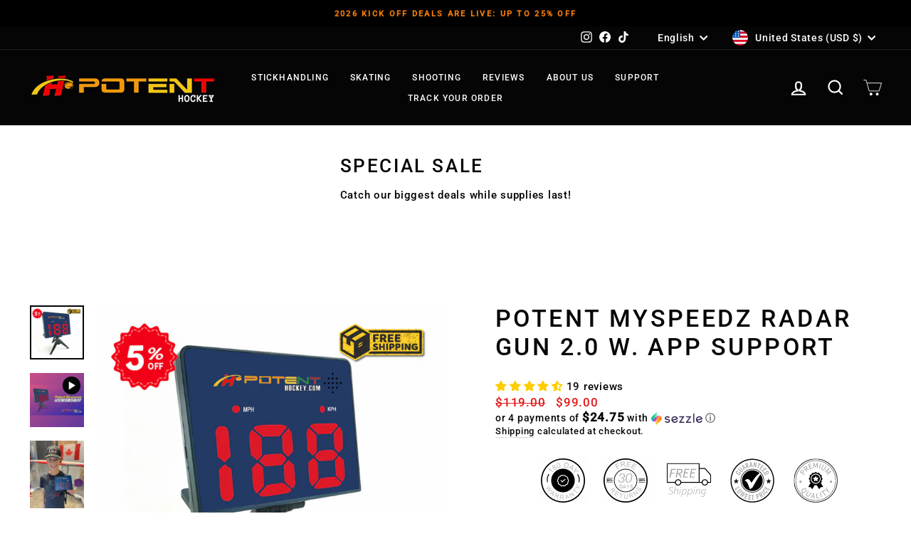

--- FILE ---
content_type: text/html; charset=utf-8
request_url: https://potenthockey.com/collections/training-essential/products/potent-speed-radar-gun-2-0-w-app-support-ios
body_size: 92468
content:
<!doctype html>
<html class="no-js" lang="en" dir="ltr">
<head>

   <!-- Google Tag Manager -->
<script>(function(w,d,s,l,i){w[l]=w[l]||[];w[l].push({'gtm.start':
new Date().getTime(),event:'gtm.js'});var f=d.getElementsByTagName(s)[0],
j=d.createElement(s),dl=l!='dataLayer'?'&l='+l:'';j.async=true;j.src=
'https://www.googletagmanager.com/gtm.js?id='+i+dl;f.parentNode.insertBefore(j,f);
})(window,document,'script','dataLayer','GTM-TTXM4JJ');</script>
<!-- End Google Tag Manager -->
  
  <meta name="google-site-verification" content="8cLQvkhR1cnHRKEuE7IYwt0VRlul1Fp_7P_6gkhTga4" />



  <meta charset="utf-8">
  <meta http-equiv="X-UA-Compatible" content="IE=edge,chrome=1">
  <meta name="viewport" content="width=device-width,initial-scale=1">
  <meta name="theme-color" content="#ec7909">
  <link rel="canonical" href="https://potenthockey.com/products/potent-speed-radar-gun-2-0-w-app-support-ios">
  <link rel="preconnect" href="https://cdn.shopify.com" crossorigin>
  <link rel="preconnect" href="https://fonts.shopifycdn.com" crossorigin>
  <link rel="dns-prefetch" href="https://productreviews.shopifycdn.com">
  <link rel="dns-prefetch" href="https://ajax.googleapis.com">
  <link rel="dns-prefetch" href="https://maps.googleapis.com">
  <link rel="dns-prefetch" href="https://maps.gstatic.com"><link rel="shortcut icon" href="//potenthockey.com/cdn/shop/files/PH_-_Favicon_Logo_23_32x32.png?v=1687020310" type="image/png" /><title>Hockey Radar - Radar Gun Hockey - Hockey Shot Radar
&ndash; potenthockey
</title>
<meta name="description" content="Hockey Radar, Radar Gun Hockey, Hockey Shot Radar. With the Potent Speed Radar Gun 2.0, you’ll know exactly how fast your shot is in an instant. Click here to learn more!"><meta property="og:site_name" content="potenthockey">
  <meta property="og:url" content="https://potenthockey.com/products/potent-speed-radar-gun-2-0-w-app-support-ios">
  <meta property="og:title" content="Potent Myspeedz Radar Gun 2.0 w. App Support">
  <meta property="og:type" content="product">
  <meta property="og:description" content="Hockey Radar, Radar Gun Hockey, Hockey Shot Radar. With the Potent Speed Radar Gun 2.0, you’ll know exactly how fast your shot is in an instant. Click here to learn more!"><meta property="og:image" content="http://potenthockey.com/cdn/shop/files/srg_2026_update.png?v=1767749070">
    <meta property="og:image:secure_url" content="https://potenthockey.com/cdn/shop/files/srg_2026_update.png?v=1767749070">
    <meta property="og:image:width" content="1080">
    <meta property="og:image:height" content="1080"><meta name="twitter:site" content="@">
  <meta name="twitter:card" content="summary_large_image">
  <meta name="twitter:title" content="Potent Myspeedz Radar Gun 2.0 w. App Support">
  <meta name="twitter:description" content="Hockey Radar, Radar Gun Hockey, Hockey Shot Radar. With the Potent Speed Radar Gun 2.0, you’ll know exactly how fast your shot is in an instant. Click here to learn more!">
<style data-shopify>@font-face {
  font-family: Roboto;
  font-weight: 500;
  font-style: normal;
  font-display: swap;
  src: url("//potenthockey.com/cdn/fonts/roboto/roboto_n5.250d51708d76acbac296b0e21ede8f81de4e37aa.woff2") format("woff2"),
       url("//potenthockey.com/cdn/fonts/roboto/roboto_n5.535e8c56f4cbbdea416167af50ab0ff1360a3949.woff") format("woff");
}

  

  
  
  
</style><link href="//potenthockey.com/cdn/shop/t/24/assets/theme.css?v=156576152885658578791761938214" rel="stylesheet" type="text/css" media="all" />
<style data-shopify>:root {
    --typeHeaderPrimary: Roboto;
    --typeHeaderFallback: sans-serif;
    --typeHeaderSize: 40px;
    --typeHeaderWeight: 500;
    --typeHeaderLineHeight: 1.2;
    --typeHeaderSpacing: 0.1em;

    --typeBasePrimary:"system_ui";
    --typeBaseFallback:-apple-system, 'Segoe UI', Roboto, 'Helvetica Neue', 'Noto Sans', 'Liberation Sans', Arial, sans-serif, 'Apple Color Emoji', 'Segoe UI Emoji', 'Segoe UI Symbol', 'Noto Color Emoji';
    --typeBaseSize: 15px;
    --typeBaseWeight: 400;
    --typeBaseSpacing: 0.05em;
    --typeBaseLineHeight: 1.4;
    --typeBaselineHeightMinus01: 1.3;

    --typeCollectionTitle: 23px;

    --iconWeight: 5px;
    --iconLinecaps: miter;

    
        --buttonRadius: 0;
    

    --colorGridOverlayOpacity: 0.1;
    }

    .placeholder-content {
    background-image: linear-gradient(100deg, #000000 40%, #000000 63%, #000000 79%);
    }</style><link href="https://cdnjs.cloudflare.com/ajax/libs/OwlCarousel2/2.3.4/assets/owl.carousel.min.css" rel="stylesheet" type="text/css" media="print" onload="this.media='all'">
  <script>
    document.documentElement.className = document.documentElement.className.replace('no-js', 'js');

    window.theme = window.theme || {};
    theme.routes = {
      home: "/",
      cart: "/cart.js",
      cartPage: "/cart",
      cartAdd: "/cart/add.js",
      cartChange: "/cart/change.js",
      search: "/search",
      predictiveSearch: "/search/suggest"
    };
    theme.strings = {
      soldOut: "Sold Out",
      unavailable: "Unavailable",
      inStockLabel: "In stock, ready to ship",
      oneStockLabel: "Low stock - [count] item left",
      otherStockLabel: "Low stock - [count] items left",
      willNotShipUntil: "Ready to ship [date]",
      willBeInStockAfter: "Back in stock [date]",
      waitingForStock: "Inventory on the way",
      savePrice: "Save [saved_amount]",
      cartEmpty: "Your cart is currently empty.",
      cartTermsConfirmation: "You must agree with the terms and conditions of sales to check out",
      searchCollections: "Collections",
      searchPages: "Pages",
      searchArticles: "Articles",
      productFrom: "from ",
      maxQuantity: "You can only have [quantity] of [title] in your cart."
    };
    theme.settings = {
      cartType: "drawer",
      isCustomerTemplate: false,
      moneyFormat: "${{amount}}",
      saveType: "percent",
      productImageSize: "square",
      productImageCover: true,
      predictiveSearch: true,
      predictiveSearchType: null,
      predictiveSearchVendor: false,
      predictiveSearchPrice: false,
      quickView: true,
      themeName: 'Impulse',
      themeVersion: "7.3.4"
    };
  </script>

  <script>window.performance && window.performance.mark && window.performance.mark('shopify.content_for_header.start');</script><meta name="facebook-domain-verification" content="w6jcjxnyndva32flfj7mdnsz7vdhbf">
<meta name="facebook-domain-verification" content="0fs07x5a0hp1h5zwok6u6j940ztxoc">
<meta name="google-site-verification" content="d64l62loqV5SnBdVYKsbpyqHDUok2hQRbwy4qWVw3Hk">
<meta id="shopify-digital-wallet" name="shopify-digital-wallet" content="/56476106919/digital_wallets/dialog">
<meta name="shopify-checkout-api-token" content="5b22bd93979f6d886313dabd19d9419f">
<meta id="in-context-paypal-metadata" data-shop-id="56476106919" data-venmo-supported="false" data-environment="production" data-locale="en_US" data-paypal-v4="true" data-currency="USD">
<link rel="alternate" hreflang="x-default" href="https://potenthockey.com/products/potent-speed-radar-gun-2-0-w-app-support-ios">
<link rel="alternate" hreflang="en" href="https://potenthockey.com/products/potent-speed-radar-gun-2-0-w-app-support-ios">
<link rel="alternate" hreflang="fr" href="https://potenthockey.com/fr/products/potent-speed-radar-gun-2-0-w-app-support-ios">
<link rel="alternate" hreflang="en-CA" href="https://potenthockey.com/en-ca/products/potent-speed-radar-gun-2-0-w-app-support-ios">
<link rel="alternate" hreflang="fr-CA" href="https://potenthockey.com/fr-ca/products/potent-speed-radar-gun-2-0-w-app-support-ios">
<link rel="alternate" type="application/json+oembed" href="https://potenthockey.com/products/potent-speed-radar-gun-2-0-w-app-support-ios.oembed">
<script async="async" src="/checkouts/internal/preloads.js?locale=en-US"></script>
<link rel="preconnect" href="https://shop.app" crossorigin="anonymous">
<script async="async" src="https://shop.app/checkouts/internal/preloads.js?locale=en-US&shop_id=56476106919" crossorigin="anonymous"></script>
<script id="apple-pay-shop-capabilities" type="application/json">{"shopId":56476106919,"countryCode":"CA","currencyCode":"USD","merchantCapabilities":["supports3DS"],"merchantId":"gid:\/\/shopify\/Shop\/56476106919","merchantName":"potenthockey","requiredBillingContactFields":["postalAddress","email","phone"],"requiredShippingContactFields":["postalAddress","email","phone"],"shippingType":"shipping","supportedNetworks":["visa","masterCard","amex","discover","jcb"],"total":{"type":"pending","label":"potenthockey","amount":"1.00"},"shopifyPaymentsEnabled":true,"supportsSubscriptions":true}</script>
<script id="shopify-features" type="application/json">{"accessToken":"5b22bd93979f6d886313dabd19d9419f","betas":["rich-media-storefront-analytics"],"domain":"potenthockey.com","predictiveSearch":true,"shopId":56476106919,"locale":"en"}</script>
<script>var Shopify = Shopify || {};
Shopify.shop = "potentpassing.myshopify.com";
Shopify.locale = "en";
Shopify.currency = {"active":"USD","rate":"1.0"};
Shopify.country = "US";
Shopify.theme = {"name":"2026 January Kick Off","id":148788871335,"schema_name":"Impulse","schema_version":"7.3.4","theme_store_id":857,"role":"main"};
Shopify.theme.handle = "null";
Shopify.theme.style = {"id":null,"handle":null};
Shopify.cdnHost = "potenthockey.com/cdn";
Shopify.routes = Shopify.routes || {};
Shopify.routes.root = "/";</script>
<script type="module">!function(o){(o.Shopify=o.Shopify||{}).modules=!0}(window);</script>
<script>!function(o){function n(){var o=[];function n(){o.push(Array.prototype.slice.apply(arguments))}return n.q=o,n}var t=o.Shopify=o.Shopify||{};t.loadFeatures=n(),t.autoloadFeatures=n()}(window);</script>
<script>
  window.ShopifyPay = window.ShopifyPay || {};
  window.ShopifyPay.apiHost = "shop.app\/pay";
  window.ShopifyPay.redirectState = null;
</script>
<script id="shop-js-analytics" type="application/json">{"pageType":"product"}</script>
<script defer="defer" async type="module" src="//potenthockey.com/cdn/shopifycloud/shop-js/modules/v2/client.init-shop-cart-sync_BN7fPSNr.en.esm.js"></script>
<script defer="defer" async type="module" src="//potenthockey.com/cdn/shopifycloud/shop-js/modules/v2/chunk.common_Cbph3Kss.esm.js"></script>
<script defer="defer" async type="module" src="//potenthockey.com/cdn/shopifycloud/shop-js/modules/v2/chunk.modal_DKumMAJ1.esm.js"></script>
<script type="module">
  await import("//potenthockey.com/cdn/shopifycloud/shop-js/modules/v2/client.init-shop-cart-sync_BN7fPSNr.en.esm.js");
await import("//potenthockey.com/cdn/shopifycloud/shop-js/modules/v2/chunk.common_Cbph3Kss.esm.js");
await import("//potenthockey.com/cdn/shopifycloud/shop-js/modules/v2/chunk.modal_DKumMAJ1.esm.js");

  window.Shopify.SignInWithShop?.initShopCartSync?.({"fedCMEnabled":true,"windoidEnabled":true});

</script>
<script>
  window.Shopify = window.Shopify || {};
  if (!window.Shopify.featureAssets) window.Shopify.featureAssets = {};
  window.Shopify.featureAssets['shop-js'] = {"shop-cart-sync":["modules/v2/client.shop-cart-sync_CJVUk8Jm.en.esm.js","modules/v2/chunk.common_Cbph3Kss.esm.js","modules/v2/chunk.modal_DKumMAJ1.esm.js"],"init-fed-cm":["modules/v2/client.init-fed-cm_7Fvt41F4.en.esm.js","modules/v2/chunk.common_Cbph3Kss.esm.js","modules/v2/chunk.modal_DKumMAJ1.esm.js"],"init-shop-email-lookup-coordinator":["modules/v2/client.init-shop-email-lookup-coordinator_Cc088_bR.en.esm.js","modules/v2/chunk.common_Cbph3Kss.esm.js","modules/v2/chunk.modal_DKumMAJ1.esm.js"],"init-windoid":["modules/v2/client.init-windoid_hPopwJRj.en.esm.js","modules/v2/chunk.common_Cbph3Kss.esm.js","modules/v2/chunk.modal_DKumMAJ1.esm.js"],"shop-button":["modules/v2/client.shop-button_B0jaPSNF.en.esm.js","modules/v2/chunk.common_Cbph3Kss.esm.js","modules/v2/chunk.modal_DKumMAJ1.esm.js"],"shop-cash-offers":["modules/v2/client.shop-cash-offers_DPIskqss.en.esm.js","modules/v2/chunk.common_Cbph3Kss.esm.js","modules/v2/chunk.modal_DKumMAJ1.esm.js"],"shop-toast-manager":["modules/v2/client.shop-toast-manager_CK7RT69O.en.esm.js","modules/v2/chunk.common_Cbph3Kss.esm.js","modules/v2/chunk.modal_DKumMAJ1.esm.js"],"init-shop-cart-sync":["modules/v2/client.init-shop-cart-sync_BN7fPSNr.en.esm.js","modules/v2/chunk.common_Cbph3Kss.esm.js","modules/v2/chunk.modal_DKumMAJ1.esm.js"],"init-customer-accounts-sign-up":["modules/v2/client.init-customer-accounts-sign-up_CfPf4CXf.en.esm.js","modules/v2/client.shop-login-button_DeIztwXF.en.esm.js","modules/v2/chunk.common_Cbph3Kss.esm.js","modules/v2/chunk.modal_DKumMAJ1.esm.js"],"pay-button":["modules/v2/client.pay-button_CgIwFSYN.en.esm.js","modules/v2/chunk.common_Cbph3Kss.esm.js","modules/v2/chunk.modal_DKumMAJ1.esm.js"],"init-customer-accounts":["modules/v2/client.init-customer-accounts_DQ3x16JI.en.esm.js","modules/v2/client.shop-login-button_DeIztwXF.en.esm.js","modules/v2/chunk.common_Cbph3Kss.esm.js","modules/v2/chunk.modal_DKumMAJ1.esm.js"],"avatar":["modules/v2/client.avatar_BTnouDA3.en.esm.js"],"init-shop-for-new-customer-accounts":["modules/v2/client.init-shop-for-new-customer-accounts_CsZy_esa.en.esm.js","modules/v2/client.shop-login-button_DeIztwXF.en.esm.js","modules/v2/chunk.common_Cbph3Kss.esm.js","modules/v2/chunk.modal_DKumMAJ1.esm.js"],"shop-follow-button":["modules/v2/client.shop-follow-button_BRMJjgGd.en.esm.js","modules/v2/chunk.common_Cbph3Kss.esm.js","modules/v2/chunk.modal_DKumMAJ1.esm.js"],"checkout-modal":["modules/v2/client.checkout-modal_B9Drz_yf.en.esm.js","modules/v2/chunk.common_Cbph3Kss.esm.js","modules/v2/chunk.modal_DKumMAJ1.esm.js"],"shop-login-button":["modules/v2/client.shop-login-button_DeIztwXF.en.esm.js","modules/v2/chunk.common_Cbph3Kss.esm.js","modules/v2/chunk.modal_DKumMAJ1.esm.js"],"lead-capture":["modules/v2/client.lead-capture_DXYzFM3R.en.esm.js","modules/v2/chunk.common_Cbph3Kss.esm.js","modules/v2/chunk.modal_DKumMAJ1.esm.js"],"shop-login":["modules/v2/client.shop-login_CA5pJqmO.en.esm.js","modules/v2/chunk.common_Cbph3Kss.esm.js","modules/v2/chunk.modal_DKumMAJ1.esm.js"],"payment-terms":["modules/v2/client.payment-terms_BxzfvcZJ.en.esm.js","modules/v2/chunk.common_Cbph3Kss.esm.js","modules/v2/chunk.modal_DKumMAJ1.esm.js"]};
</script>
<script>(function() {
  var isLoaded = false;
  function asyncLoad() {
    if (isLoaded) return;
    isLoaded = true;
    var urls = ["https:\/\/potenthockey.com\/apps\/giraffly-trust\/trust-worker-f319bf223e92f5bfb140fa3fb14a2b7534ede074.js?v=20230623143722\u0026shop=potentpassing.myshopify.com","https:\/\/cdn-app.sealsubscriptions.com\/shopify\/public\/js\/sealsubscriptions.js?shop=potentpassing.myshopify.com","https:\/\/cdn-bundler.nice-team.net\/app\/js\/bundler.js?shop=potentpassing.myshopify.com","https:\/\/po.kaktusapp.com\/storage\/js\/kaktus_preorder-potentpassing.myshopify.com.js?ver=68\u0026shop=potentpassing.myshopify.com"];
    for (var i = 0; i < urls.length; i++) {
      var s = document.createElement('script');
      s.type = 'text/javascript';
      s.async = true;
      s.src = urls[i];
      var x = document.getElementsByTagName('script')[0];
      x.parentNode.insertBefore(s, x);
    }
  };
  if(window.attachEvent) {
    window.attachEvent('onload', asyncLoad);
  } else {
    window.addEventListener('load', asyncLoad, false);
  }
})();</script>
<script id="__st">var __st={"a":56476106919,"offset":-28800,"reqid":"7c101c54-6732-4bf9-8ad2-94342cb81984-1770063858","pageurl":"potenthockey.com\/collections\/training-essential\/products\/potent-speed-radar-gun-2-0-w-app-support-ios","u":"94d8f10eb519","p":"product","rtyp":"product","rid":7509426405543};</script>
<script>window.ShopifyPaypalV4VisibilityTracking = true;</script>
<script id="captcha-bootstrap">!function(){'use strict';const t='contact',e='account',n='new_comment',o=[[t,t],['blogs',n],['comments',n],[t,'customer']],c=[[e,'customer_login'],[e,'guest_login'],[e,'recover_customer_password'],[e,'create_customer']],r=t=>t.map((([t,e])=>`form[action*='/${t}']:not([data-nocaptcha='true']) input[name='form_type'][value='${e}']`)).join(','),a=t=>()=>t?[...document.querySelectorAll(t)].map((t=>t.form)):[];function s(){const t=[...o],e=r(t);return a(e)}const i='password',u='form_key',d=['recaptcha-v3-token','g-recaptcha-response','h-captcha-response',i],f=()=>{try{return window.sessionStorage}catch{return}},m='__shopify_v',_=t=>t.elements[u];function p(t,e,n=!1){try{const o=window.sessionStorage,c=JSON.parse(o.getItem(e)),{data:r}=function(t){const{data:e,action:n}=t;return t[m]||n?{data:e,action:n}:{data:t,action:n}}(c);for(const[e,n]of Object.entries(r))t.elements[e]&&(t.elements[e].value=n);n&&o.removeItem(e)}catch(o){console.error('form repopulation failed',{error:o})}}const l='form_type',E='cptcha';function T(t){t.dataset[E]=!0}const w=window,h=w.document,L='Shopify',v='ce_forms',y='captcha';let A=!1;((t,e)=>{const n=(g='f06e6c50-85a8-45c8-87d0-21a2b65856fe',I='https://cdn.shopify.com/shopifycloud/storefront-forms-hcaptcha/ce_storefront_forms_captcha_hcaptcha.v1.5.2.iife.js',D={infoText:'Protected by hCaptcha',privacyText:'Privacy',termsText:'Terms'},(t,e,n)=>{const o=w[L][v],c=o.bindForm;if(c)return c(t,g,e,D).then(n);var r;o.q.push([[t,g,e,D],n]),r=I,A||(h.body.append(Object.assign(h.createElement('script'),{id:'captcha-provider',async:!0,src:r})),A=!0)});var g,I,D;w[L]=w[L]||{},w[L][v]=w[L][v]||{},w[L][v].q=[],w[L][y]=w[L][y]||{},w[L][y].protect=function(t,e){n(t,void 0,e),T(t)},Object.freeze(w[L][y]),function(t,e,n,w,h,L){const[v,y,A,g]=function(t,e,n){const i=e?o:[],u=t?c:[],d=[...i,...u],f=r(d),m=r(i),_=r(d.filter((([t,e])=>n.includes(e))));return[a(f),a(m),a(_),s()]}(w,h,L),I=t=>{const e=t.target;return e instanceof HTMLFormElement?e:e&&e.form},D=t=>v().includes(t);t.addEventListener('submit',(t=>{const e=I(t);if(!e)return;const n=D(e)&&!e.dataset.hcaptchaBound&&!e.dataset.recaptchaBound,o=_(e),c=g().includes(e)&&(!o||!o.value);(n||c)&&t.preventDefault(),c&&!n&&(function(t){try{if(!f())return;!function(t){const e=f();if(!e)return;const n=_(t);if(!n)return;const o=n.value;o&&e.removeItem(o)}(t);const e=Array.from(Array(32),(()=>Math.random().toString(36)[2])).join('');!function(t,e){_(t)||t.append(Object.assign(document.createElement('input'),{type:'hidden',name:u})),t.elements[u].value=e}(t,e),function(t,e){const n=f();if(!n)return;const o=[...t.querySelectorAll(`input[type='${i}']`)].map((({name:t})=>t)),c=[...d,...o],r={};for(const[a,s]of new FormData(t).entries())c.includes(a)||(r[a]=s);n.setItem(e,JSON.stringify({[m]:1,action:t.action,data:r}))}(t,e)}catch(e){console.error('failed to persist form',e)}}(e),e.submit())}));const S=(t,e)=>{t&&!t.dataset[E]&&(n(t,e.some((e=>e===t))),T(t))};for(const o of['focusin','change'])t.addEventListener(o,(t=>{const e=I(t);D(e)&&S(e,y())}));const B=e.get('form_key'),M=e.get(l),P=B&&M;t.addEventListener('DOMContentLoaded',(()=>{const t=y();if(P)for(const e of t)e.elements[l].value===M&&p(e,B);[...new Set([...A(),...v().filter((t=>'true'===t.dataset.shopifyCaptcha))])].forEach((e=>S(e,t)))}))}(h,new URLSearchParams(w.location.search),n,t,e,['guest_login'])})(!0,!0)}();</script>
<script integrity="sha256-4kQ18oKyAcykRKYeNunJcIwy7WH5gtpwJnB7kiuLZ1E=" data-source-attribution="shopify.loadfeatures" defer="defer" src="//potenthockey.com/cdn/shopifycloud/storefront/assets/storefront/load_feature-a0a9edcb.js" crossorigin="anonymous"></script>
<script crossorigin="anonymous" defer="defer" src="//potenthockey.com/cdn/shopifycloud/storefront/assets/shopify_pay/storefront-65b4c6d7.js?v=20250812"></script>
<script data-source-attribution="shopify.dynamic_checkout.dynamic.init">var Shopify=Shopify||{};Shopify.PaymentButton=Shopify.PaymentButton||{isStorefrontPortableWallets:!0,init:function(){window.Shopify.PaymentButton.init=function(){};var t=document.createElement("script");t.src="https://potenthockey.com/cdn/shopifycloud/portable-wallets/latest/portable-wallets.en.js",t.type="module",document.head.appendChild(t)}};
</script>
<script data-source-attribution="shopify.dynamic_checkout.buyer_consent">
  function portableWalletsHideBuyerConsent(e){var t=document.getElementById("shopify-buyer-consent"),n=document.getElementById("shopify-subscription-policy-button");t&&n&&(t.classList.add("hidden"),t.setAttribute("aria-hidden","true"),n.removeEventListener("click",e))}function portableWalletsShowBuyerConsent(e){var t=document.getElementById("shopify-buyer-consent"),n=document.getElementById("shopify-subscription-policy-button");t&&n&&(t.classList.remove("hidden"),t.removeAttribute("aria-hidden"),n.addEventListener("click",e))}window.Shopify?.PaymentButton&&(window.Shopify.PaymentButton.hideBuyerConsent=portableWalletsHideBuyerConsent,window.Shopify.PaymentButton.showBuyerConsent=portableWalletsShowBuyerConsent);
</script>
<script>
  function portableWalletsCleanup(e){e&&e.src&&console.error("Failed to load portable wallets script "+e.src);var t=document.querySelectorAll("shopify-accelerated-checkout .shopify-payment-button__skeleton, shopify-accelerated-checkout-cart .wallet-cart-button__skeleton"),e=document.getElementById("shopify-buyer-consent");for(let e=0;e<t.length;e++)t[e].remove();e&&e.remove()}function portableWalletsNotLoadedAsModule(e){e instanceof ErrorEvent&&"string"==typeof e.message&&e.message.includes("import.meta")&&"string"==typeof e.filename&&e.filename.includes("portable-wallets")&&(window.removeEventListener("error",portableWalletsNotLoadedAsModule),window.Shopify.PaymentButton.failedToLoad=e,"loading"===document.readyState?document.addEventListener("DOMContentLoaded",window.Shopify.PaymentButton.init):window.Shopify.PaymentButton.init())}window.addEventListener("error",portableWalletsNotLoadedAsModule);
</script>

<script type="module" src="https://potenthockey.com/cdn/shopifycloud/portable-wallets/latest/portable-wallets.en.js" onError="portableWalletsCleanup(this)" crossorigin="anonymous"></script>
<script nomodule>
  document.addEventListener("DOMContentLoaded", portableWalletsCleanup);
</script>

<link id="shopify-accelerated-checkout-styles" rel="stylesheet" media="screen" href="https://potenthockey.com/cdn/shopifycloud/portable-wallets/latest/accelerated-checkout-backwards-compat.css" crossorigin="anonymous">
<style id="shopify-accelerated-checkout-cart">
        #shopify-buyer-consent {
  margin-top: 1em;
  display: inline-block;
  width: 100%;
}

#shopify-buyer-consent.hidden {
  display: none;
}

#shopify-subscription-policy-button {
  background: none;
  border: none;
  padding: 0;
  text-decoration: underline;
  font-size: inherit;
  cursor: pointer;
}

#shopify-subscription-policy-button::before {
  box-shadow: none;
}

      </style>

<script>window.performance && window.performance.mark && window.performance.mark('shopify.content_for_header.end');</script><script id="shop-promise-product" type="application/json">
  {
    "productId": "7509426405543",
    "variantId": "46233386582183"
  }
</script>
<script id="shop-promise-features" type="application/json">
  {
    "supportedPromiseBrands": ["buy_with_prime"],
    "f_b9ba94d16a7d18ccd91d68be01e37df6": false,
    "f_85e460659f2e1fdd04f763b1587427a4": false
  }
</script>
<script fetchpriority="high" defer="defer" src="https://potenthockey.com/cdn/shopifycloud/shop-promise-pdp/prod/shop_promise_pdp.js?v=1" data-source-attribution="shopify.shop-promise-pdp" crossorigin="anonymous"></script>
<link rel="preload" href="https://static-na.payments-amazon.com/checkout.js" as="script">


  <script src="//potenthockey.com/cdn/shop/t/24/assets/vendor-scripts-v11.js" defer="defer"></script><link rel="stylesheet"
      href="//potenthockey.com/cdn/shop/t/24/assets/country-flags.css"
      media="print"
      onload="this.media='all'"><script src="//potenthockey.com/cdn/shop/t/24/assets/jquery.min.js?v=25826969365353606141761938189" defer></script>
  <script src="https://cdnjs.cloudflare.com/ajax/libs/OwlCarousel2/2.3.4/owl.carousel.min.js" defer="defer"></script>
  <script src="//potenthockey.com/cdn/shop/t/24/assets/theme.js?v=171467040114896781851761938191" defer="defer"></script>
  <script src="//potenthockey.com/cdn/shop/t/24/assets/custom.js?v=12783463107451955951761938186" defer="defer"></script>

<link rel="stylesheet"
      href="//potenthockey.com/cdn/shop/t/24/assets/custom-styles.css?v=65960411275427193691761938186"
      media="print"
      onload="this.media='all'">

<script type="text/javascript">
    window.dataLayer = window.dataLayer || [];
    window.tracker = {
        send_unhashed_email: true, // Set this to true if you would like to collect unhashed email address of logged in users.
          g_feed_region: 'US',  
        // Modify the following button attributes if you do not see any ee_addToCart datalayer event when you click add to cart button in any product detail page.
        addtocart_btn_attributes: {
            "type": ["submit"],
            "name": ["add-to-cart", "add"],
            "data-add-to-cart-text": ["Add to Cart"],
            "class": ["addtocart-button", "pdp-form--atc-button", "button-add", "add-to-cart", "add_to_cart", "buttonAddtoCart", "product-form__add-to-cart", "gtmatc", "product-form__cart-submit", "AddToCartText", "AddToCart", "AddToCart-product-template", "product__add-to-cart", "single_add_to_cart_button", "js_frm_cart", "product-buy-buttons--cta", "jsfrmcart", "product-buy-buttons--cta"],
            "id": ["AddToCart"]
        },
        wishlist_btn_attributes: {
            "class": ["test-wishlist"]
        },
        // Modify the following element attribute if you see that quantity being pushed to datalayer is wrong when you try to add the a product to the cart with more than 1 as quantity.
        product_quantity:{
            "name": ["quantity"]
        },
        // Modify the following button attributes if you do not see any ee_removeFromCart datalayer event when you remove any item from the cart in the cart page.
        removefromcart_btn_attributes: {
            "data-remove-item": ["cart-template"],
            "data-cart-remove": ["Remove"],
            "aria-label": ["Remove"],
            "class": ["cart__remove-btn", "cart__remove", "cart__removee", "cart-item__remove", "item-remove", "remove", "rebuy-cart__flyout-item-remove", "cart_ac_remove", "cartacremove", "previewCartItem-remove", "cart-remove", "btn-remove", "remove-product", "ajaxcart__qty-remove", "quick-cart__item-remove"],
            "id": ["CartDrawer-Remove"],
            "href": ["/cart/change?id=", "/cart/change?line="]
        },
        // Modify the following button attributes if you do not see ee_checkout datalayer event when you click "checkout" button in the cart page or cart drawer.
        checkout_btn_attributes: {
            "name": ["checkout"],
            "class": ["upcart-checkout-button", "cart__submit", "checkout-trigger", "rebuy-cart__checkout-button", "button-checkout", "checkout-btn"],
            "href": ["/checkout"],
            "id": ["CartDrawer-Checkout"],
            "value": ["Checkout"]
        },
        // Modify the following button attributes if you do not see any ee_productClick datalayer event when you click to a product in collection pages.
        collection_prod_click_attributes: {
            "href": ["/products/"],
            "class": ["boost-pfs-addtocart-select-options"]
        },
        // Modify the following button attributes if you do not see any ee_addToCart datalayer event when you click add to cart button in any collection pages.
        collection_atc_attributes: {
            "name": ["add"],
            "class": ["add-to-cart-btn", "hit-buy-button", "product-form__cart-submit", "spf-product__form-btn-addtocart", "add-to-cart", "boost-pfs-addtocart-btn", "js_addtc", "pratc"],
            "type": ["submit"],
            "aria-label": ["Add to cart"],
            "id": ["product-add-to-cart"]
        },
        // Modify the following button attributes if you do not see any ee_productClick datalayer event when you click to a product in search result pages.
        search_prod_click_attributes: {
            "href": ["/products/"]
        },
        header_nav_btn_attributes: {
            "class": ["header-shortlink", "header__menu-item"],
            "id": []
        },
        disclosure_attributes: {
          "class": ['disclosure__link'],
        },
        accordion_summary_attributes: {
          "class": ["accordion__title", "accordion"]
        },
        hero_banner_area_attributes:{
          "class": ["banner__box", "banner__column-inner banner__column-inner--hero banner__column-inner--hero-large"]
        },
        hero_banner_title_attributes:{
            "class": ["banner__heading", "content__title content__title--hero content__title--hero-large"]
          },
        hero_banner_subtitle_attributes:{
          "class": ["content__subtitle content__subtitle--hero content__subtitle--hero-large"]
        },
        hero_banner_cta_attributes:{
          "class": ["content__buttons content__buttons--hero content__buttons--hero-large"]
        },
        // In this section, we are adding eventListeners for add-to-cart functionality for stores using customizable products with relevant applications.
        global_atc_functions: ["pplrAddToCartCompleted"],
        rebuy_atc_rfc: false,
    };

    tracker.log = function(t) {
        if (window.tracker.logging && t != null) {
            console.log(`** tracker Logger: ${typeof t === 'object' ? '\n' : ''}`, t);
            tracker.logs.push(t);
            if (tracker.stopAtLog) {
                debugger;
            }
        }
    };

    window.tracker.Initialize = function() {
        window.tracker.loadScript = function(callback) {
            callback();
        }

        window.tracker.Run = function(){

            const detectedCart = {"note":null,"attributes":{},"original_total_price":0,"total_price":0,"total_discount":0,"total_weight":0.0,"item_count":0,"items":[],"requires_shipping":false,"currency":"USD","items_subtotal_price":0,"cart_level_discount_applications":[],"checkout_charge_amount":0};
            const detectedCurrency = detectedCart.currency;

            

            const sh_info_obj = {
                event: 'sh_info',
                page_type: "Product",
                page_currency: detectedCurrency,
                user: {
                    type: 'visitor',
                    
                }
            }

            window.dataLayer.push(sh_info_obj);

            window.tracker.GetClickedProductPosition = function(elementHref, sku){
                if(sku != ''){
                    
                    var collectionProductsSku = `752815851093`;
                    if(sku == collectionProductsSku) {return 1 ;}
                    
                    var collectionProductsSku = `2020PTPS`;
                    if(sku == collectionProductsSku) {return 2 ;}
                    
                    var collectionProductsSku = `2020PTST`;
                    if(sku == collectionProductsSku) {return 3 ;}
                    
                    var collectionProductsSku = `760754223956`;
                    if(sku == collectionProductsSku) {return 4 ;}
                    
                    var collectionProductsSku = `2024PTRZDG`;
                    if(sku == collectionProductsSku) {return 5 ;}
                    
                    var collectionProductsSku = `PHACGLD120`;
                    if(sku == collectionProductsSku) {return 6 ;}
                    
                    var collectionProductsSku = `2022PTAP`;
                    if(sku == collectionProductsSku) {return 7 ;}
                    
                    var collectionProductsSku = `2022HBST-1`;
                    if(sku == collectionProductsSku) {return 8 ;}
                    
                    return 0;
                } else {
                    var elementIndex = -1
                    collectionProductsElements = document.querySelectorAll('main a[href*="/products/"]');

                    let hrefValues = [];
                    let uniqueCollectionProductsElements = [];
                    
                    collectionProductsElements.forEach((element) => {
                      let href = element.getAttribute('href');
                      if (!hrefValues.includes(href)) {
                        uniqueCollectionProductsElements.push(element);
                        hrefValues.push(href);
                      }
                    });
  
                    uniqueCollectionProductsElements.forEach(function(element,index){
                        if (element.href.includes(elementHref)) {elementIndex = index + 1};
                    });
                    return elementIndex
                }
            }

            
            const productJson = {"id":7509426405543,"title":"Potent Myspeedz Radar Gun 2.0 w. App Support","handle":"potent-speed-radar-gun-2-0-w-app-support-ios","description":"\u003ch4\u003e\u003cb\u003ePOTENT HOCKEY TRAINING - SPEED RADAR GUN 2.0 W. APP SUPPORT (NOW WITH IOS \u0026amp; ANDROID APP)\u003c\/b\u003e\u003c\/h4\u003e\n\u003ch3\u003e\u003cimg src=\"https:\/\/cdn.shopify.com\/s\/files\/1\/0564\/7610\/6919\/files\/ezgif-3-23bf038a68_0560e0bf-4709-4e45-8117-8fd4f2126f85.gif?v=1730308706\" alt=\"\"\u003e\u003c\/h3\u003e\n\u003cp\u003e\u003cb\u003eInstantly Improve Your Shot Speed with the Potent Speed Radar Gun 2.0\u003c\/b\u003e\u003c\/p\u003e\n\u003cp\u003e\u003cspan style=\"font-weight: 400;\"\u003eTired of inaccurate shot speed measurements using a regular stopwatch? Say goodbye to guesswork and hello to instant, accurate results with the Potent Speed Radar Gun 2.0. Designed for athletes who want to take their performance to the next level, this cutting-edge device, supported by a user-friendly app, will revolutionize your training experience.\u003cbr\u003e\u003c\/span\u003e\u003cb\u003e\u003c\/b\u003e\u003cimg src=\"https:\/\/cdn.shopify.com\/s\/files\/1\/0564\/7610\/6919\/files\/ezgif-3-23bf038a68_480x480.gif?v=1730308646\" alt=\"\" style=\"float: none;\"\u003e\u003cimg alt=\"\" src=\"https:\/\/cdn.shopify.com\/s\/files\/1\/0564\/7610\/6919\/files\/give_away_speed_radar_gun.png?v=1728805336\"\u003e\u003c\/p\u003e\n\u003cp\u003e\u003cb\u003e\u003cbr\u003eImmediate Results, Unmatched Accuracy\u003c\/b\u003e\u003c\/p\u003e\n\u003cp data-mce-fragment=\"1\"\u003eWith the Potent Speed Radar Gun 2.0, you'll know exactly how fast your shot is in an instant. Track your progress shot by shot and compare your performance with friends and teammates. \u003cb\u003e\u003c\/b\u003e\u003c\/p\u003e\n\u003cp data-mce-fragment=\"1\"\u003e\u003cimg data-mce-fragment=\"1\" height=\"422\" width=\"634\" alt=\"Potent Hockey Training\" src=\"https:\/\/cdn.shopify.com\/s\/files\/1\/0410\/1888\/4260\/files\/SpeedRadarGun2.0-PotentHockeyTraining_4_480x480.jpg?v=1664642154\"\u003e\u003cspan data-mce-fragment=\"1\"\u003e\u003c\/span\u003e\u003c\/p\u003e\n\u003cp\u003e\u003cb\u003eFeatures That Elevate Your Training\u003c\/b\u003e\u003c\/p\u003e\n\u003cp\u003e\u003cspan style=\"font-weight: 400;\"\u003e✅ \u003c\/span\u003eInstant, Accurate Feedback\u003cspan style=\"font-weight: 400;\"\u003e: Capture your velocity with precision, allowing you to monitor and analyze your progress over time.\u003c\/span\u003e\u003c\/p\u003e\n\u003cp\u003e\u003cspan style=\"font-weight: 400;\"\u003e✅ \u003c\/span\u003eNew, Improved Design\u003cspan style=\"font-weight: 400;\"\u003e: The ultra-slim and portable device (30MM) comes with adjustable angles and mount support, making it effortless to set up anywhere.\u003c\/span\u003e\u003c\/p\u003e\n\u003cp\u003e\u003cspan style=\"font-weight: 400;\"\u003e✅\u003c\/span\u003e Rechargeable Battery\u003cspan style=\"font-weight: 400;\"\u003e: No more hassle with AAA batteries. Simply charge the device with a USB plug and enjoy 6-8 hours of uninterrupted use.\u003c\/span\u003e\u003c\/p\u003e\n\u003cp\u003e\u003cspan style=\"font-weight: 400;\"\u003e✅ \u003c\/span\u003eHands-Free Operation\u003cspan style=\"font-weight: 400;\"\u003e: The adjustable tripod and phone stand allow for easy setup, while the large, clear display and voice announcement ensure a seamless experience.\u003c\/span\u003e\u003c\/p\u003e\n\u003cp\u003e✅ Android \u0026amp; iOS App Support: The Potent Speed Radar Gun connects to the \"Myspeedz\" app, which measures and saves the speed of your last ten shots, displaying a trend on your phone. Enjoy two exciting game modes: single-player or 2-player battle mode.\u003c\/p\u003e\n\u003ch3 data-mce-fragment=\"1\"\u003e\n\u003cimg data-mce-fragment=\"1\" src=\"https:\/\/cdn.shopify.com\/s\/files\/1\/0410\/1888\/4260\/files\/APPspeedradar_1_2d343e75-9652-462f-9df5-ddb470ffd04c_480x480.jpg?v=1664642509\" alt=\"\"\u003e\u003cspan data-mce-fragment=\"1\"\u003e\u003c\/span\u003e\n\u003c\/h3\u003e\n\u003cp\u003e\u003cb\u003eHow It Works: Simple Setup, Real-Time Feedback\u003c\/b\u003e\u003c\/p\u003e\n\u003cp\u003e\u003cspan style=\"font-weight: 400;\"\u003ePair the Potent Hockey Speed Radar Gun with your phone using Bluetooth 5.0 for instant, accurate feedback on your shots. Just place the radar gun behind the target area and follow the on-screen instructions. The \"Myspeedz\" app provides real-time measurements, allowing you to review previous shots, track your progress, and compete with others.\u003c\/span\u003e\u003c\/p\u003e\n\u003cp\u003e\u003cb\u003eSingle Mode and Battle Mode: The Choice Is Yours\u003c\/b\u003e\u003c\/p\u003e\n\u003cp data-mce-fragment=\"1\"\u003eIn single mode, track your progress and see if your shot speed has improved, stayed the same, or decreased since your last shot. Immediate data recording after each shot and the ability to save the last ten shots make it easy to monitor your development.\u003c\/p\u003e\n\u003cp\u003e\u003cspan style=\"font-weight: 400;\"\u003eIn battle mode, challenge your friends and teammates by measuring the speed of two players. With five non-stop shots for each player, the match results will display who comes out on top.\u003c\/span\u003e\u003c\/p\u003e\n\u003cp\u003e \u003cimg data-mce-fragment=\"1\" height=\"462\" width=\"659\" src=\"https:\/\/cdn.shopify.com\/s\/files\/1\/0410\/1888\/4260\/files\/SpeedRadarGun2.0-PotentHockeyTraining_1_480x480.jpg?v=1664641832\" alt=\"Potent Hockey Training\"\u003e\u003c\/p\u003e\n\u003cp data-mce-fragment=\"1\"\u003e\u003cbr\u003e\u003c\/p\u003e\n\u003cp data-mce-fragment=\"1\"\u003e\u003cb\u003eWhy Choose the Potent Speed Radar Gun?\u003c\/b\u003e\u003cbr\u003e\u003c\/p\u003e\n\u003cp\u003e\u003cspan style=\"font-weight: 400;\"\u003eThe Potent Speed Radar Gun is the ultimate speed training tool for coaches and players in any sport. Its 33ft\/10m distance range and 25 to 150mph (15 to 199km\/h) speed range make it ideal for ice hockey. \u003c\/span\u003e\u003c\/p\u003e\n\u003cp\u003e\u003cspan style=\"font-weight: 400;\"\u003eGet the Potent Speed Radar Gun today and enjoy its reliability, ease of use, and long-lasting rechargeable battery. The clear and bright LED screen ensures effortless reading, while the app saves your data for easy progress tracking. Perfect for athletes of all ages and skill levels, it's an exceptional gift that will enhance their training experience.\u003c\/span\u003e\u003c\/p\u003e\n\u003ch4\u003e\u003cb\u003ePotent Hockey Training: Start Measuring and Improving Your Shot Today!\u003c\/b\u003e\u003c\/h4\u003e\n\u003cp\u003e\u003cspan style=\"color: #2b00ff;\"\u003e\u003ca rel=\"noopener noreferrer\" style=\"color: #2b00ff;\" href=\"https:\/\/potenthockey.com\/pages\/product-faqs-speed-radar-gun-2-0\" target=\"_blank\"\u003eClick here for the Product Frequently Asked Questions (FAQ)\u003c\/a\u003e\u003c\/span\u003e\u003c\/p\u003e\n\u003ctable style=\"width: 100%; height: 156.75px;\" class=\"specs\"\u003e\n\u003ctbody\u003e\n\u003ctr style=\"height: 19.5938px;\"\u003e\n\u003cth style=\"width: 28.7444%; height: 19.5938px;\"\u003eTechnical Details\u003c\/th\u003e\n\u003cth style=\"width: 68.3465%; height: 19.5938px;\"\u003e\u003c\/th\u003e\n\u003c\/tr\u003e\n\u003ctr style=\"height: 19.5938px;\"\u003e\n\u003ctd style=\"width: 28.7444%; height: 19.5938px;\"\u003eProduct Dimensions:\u003c\/td\u003e\n\u003ctd style=\"width: 68.3465%; height: 19.5938px;\"\u003e\u003cb\u003e6.2 x 1.4 x 5 inches\u003c\/b\u003e\u003c\/td\u003e\n\u003c\/tr\u003e\n\u003ctr style=\"height: 19.5938px;\"\u003e\n\u003ctd style=\"width: 28.7444%; height: 19.5938px;\"\u003eBatteries:\u003c\/td\u003e\n\u003ctd style=\"width: 68.3465%; height: 19.5938px;\"\u003e\u003cb\u003e1 Lithium Ion batteries required. (included)\u003c\/b\u003e\u003c\/td\u003e\n\u003c\/tr\u003e\n\u003ctr style=\"height: 19.5938px;\"\u003e\n\u003ctd style=\"width: 28.7444%; height: 19.5938px;\"\u003eItem model number:\u003c\/td\u003e\n\u003ctd style=\"width: 68.3465%; height: 19.5938px;\"\u003e\n\u003cstrong\u003eMyspeedz 2.0\u003c\/strong\u003e\u003cbr\u003e\n\u003c\/td\u003e\n\u003c\/tr\u003e\n\u003ctr style=\"height: 19.5938px;\"\u003e\n\u003ctd style=\"width: 28.7444%; height: 19.5938px;\"\u003eSport:\u003c\/td\u003e\n\u003ctd style=\"width: 68.3465%; height: 19.5938px;\"\u003e\u003cb\u003eHockey, Baseball\u003c\/b\u003e\u003c\/td\u003e\n\u003c\/tr\u003e\n\u003ctr style=\"height: 19.5938px;\"\u003e\n\u003ctd style=\"width: 28.7444%; height: 19.5938px;\"\u003eBatteries Included:\u003c\/td\u003e\n\u003ctd style=\"width: 68.3465%; height: 19.5938px;\"\u003e\u003cb\u003eYes\u003c\/b\u003e\u003c\/td\u003e\n\u003c\/tr\u003e\n\u003ctr style=\"height: 19.5938px;\"\u003e\n\u003ctd style=\"width: 28.7444%; height: 19.5938px;\"\u003eBrand:\u003c\/td\u003e\n\u003ctd style=\"width: 68.3465%; height: 19.5938px;\"\u003e\u003cb\u003ePotent Hockey\u003c\/b\u003e\u003c\/td\u003e\n\u003c\/tr\u003e\n\u003ctr style=\"height: 19.5938px;\"\u003e\n\u003ctd style=\"width: 28.7444%; height: 19.5938px;\"\u003eItem Weight:\u003c\/td\u003e\n\u003ctd style=\"width: 68.3465%; height: 19.5938px;\"\u003e\u003cb\u003e0.64 lbs\u003c\/b\u003e\u003c\/td\u003e\n\u003c\/tr\u003e\n\u003c\/tbody\u003e\n\u003c\/table\u003e","published_at":"2022-11-02T23:24:22-07:00","created_at":"2022-11-02T23:24:19-07:00","vendor":"potenthockey","type":"","tags":["Digital Trainers","discount","hot-deal","sale","Training Essential"],"price":9900,"price_min":9900,"price_max":9900,"available":true,"price_varies":false,"compare_at_price":11900,"compare_at_price_min":11900,"compare_at_price_max":11900,"compare_at_price_varies":false,"variants":[{"id":46233386582183,"title":"Default Title","option1":"Default Title","option2":null,"option3":null,"sku":"2022PTAP","requires_shipping":true,"taxable":true,"featured_image":null,"available":true,"name":"Potent Myspeedz Radar Gun 2.0 w. App Support","public_title":null,"options":["Default Title"],"price":9900,"weight":0,"compare_at_price":11900,"inventory_management":"shopify","barcode":"7622622839702","requires_selling_plan":false,"selling_plan_allocations":[]}],"images":["\/\/potenthockey.com\/cdn\/shop\/files\/srg_2026_update.png?v=1767749070","\/\/potenthockey.com\/cdn\/shop\/files\/313534708_1310413583054231_2186513488711053585_n.jpg?v=1767749070","\/\/potenthockey.com\/cdn\/shop\/products\/SpeedRadarGun2.0-PotentHockeyTraining_4.jpg?v=1767749070","\/\/potenthockey.com\/cdn\/shop\/products\/SpeedRadarGun2.0-PotentHockeyTraining_1.jpg?v=1767749070","\/\/potenthockey.com\/cdn\/shop\/products\/SpeedRadarGun2.0-PotentHockeyTraining_1.png?v=1767749070","\/\/potenthockey.com\/cdn\/shop\/products\/SpeedRadarGun2.0-PotentHockeyTraining_2.png?v=1767749070","\/\/potenthockey.com\/cdn\/shop\/products\/SpeedRadarGun2.0-PotentHockeyTraining_5.jpg?v=1767749070","\/\/potenthockey.com\/cdn\/shop\/products\/APPspeedradar_1.jpg?v=1767749070","\/\/potenthockey.com\/cdn\/shop\/products\/SpeedRadarGun2.0-PotentHockeyTraining_2.jpg?v=1767749070"],"featured_image":"\/\/potenthockey.com\/cdn\/shop\/files\/srg_2026_update.png?v=1767749070","options":["Title"],"media":[{"alt":null,"id":32503659200679,"position":1,"preview_image":{"aspect_ratio":1.0,"height":1080,"width":1080,"src":"\/\/potenthockey.com\/cdn\/shop\/files\/srg_2026_update.png?v=1767749070"},"aspect_ratio":1.0,"height":1080,"media_type":"image","src":"\/\/potenthockey.com\/cdn\/shop\/files\/srg_2026_update.png?v=1767749070","width":1080},{"alt":null,"id":28603900788903,"position":2,"preview_image":{"aspect_ratio":1.0,"height":720,"width":720,"src":"\/\/potenthockey.com\/cdn\/shop\/files\/preview_images\/5f02424b9b8f418eb3ec5c58a7a1ed06.thumbnail.0000000000.jpg?v=1709186829"},"aspect_ratio":1.0,"duration":28100,"media_type":"video","sources":[{"format":"mp4","height":480,"mime_type":"video\/mp4","url":"\/\/potenthockey.com\/cdn\/shop\/videos\/c\/vp\/5f02424b9b8f418eb3ec5c58a7a1ed06\/5f02424b9b8f418eb3ec5c58a7a1ed06.SD-480p-1.5Mbps-25240267.mp4?v=0","width":480},{"format":"mp4","height":720,"mime_type":"video\/mp4","url":"\/\/potenthockey.com\/cdn\/shop\/videos\/c\/vp\/5f02424b9b8f418eb3ec5c58a7a1ed06\/5f02424b9b8f418eb3ec5c58a7a1ed06.HD-720p-4.5Mbps-25240267.mp4?v=0","width":720},{"format":"m3u8","height":720,"mime_type":"application\/x-mpegURL","url":"\/\/potenthockey.com\/cdn\/shop\/videos\/c\/vp\/5f02424b9b8f418eb3ec5c58a7a1ed06\/5f02424b9b8f418eb3ec5c58a7a1ed06.m3u8?v=0","width":720}]},{"alt":null,"id":30111660605607,"position":3,"preview_image":{"aspect_ratio":0.8,"height":1350,"width":1080,"src":"\/\/potenthockey.com\/cdn\/shop\/files\/313534708_1310413583054231_2186513488711053585_n.jpg?v=1767749070"},"aspect_ratio":0.8,"height":1350,"media_type":"image","src":"\/\/potenthockey.com\/cdn\/shop\/files\/313534708_1310413583054231_2186513488711053585_n.jpg?v=1767749070","width":1080},{"alt":null,"id":26768040394919,"position":4,"preview_image":{"aspect_ratio":1.5,"height":1280,"width":1920,"src":"\/\/potenthockey.com\/cdn\/shop\/products\/SpeedRadarGun2.0-PotentHockeyTraining_4.jpg?v=1767749070"},"aspect_ratio":1.5,"height":1280,"media_type":"image","src":"\/\/potenthockey.com\/cdn\/shop\/products\/SpeedRadarGun2.0-PotentHockeyTraining_4.jpg?v=1767749070","width":1920},{"alt":null,"id":26768040263847,"position":5,"preview_image":{"aspect_ratio":1.43,"height":895,"width":1280,"src":"\/\/potenthockey.com\/cdn\/shop\/products\/SpeedRadarGun2.0-PotentHockeyTraining_1.jpg?v=1767749070"},"aspect_ratio":1.43,"height":895,"media_type":"image","src":"\/\/potenthockey.com\/cdn\/shop\/products\/SpeedRadarGun2.0-PotentHockeyTraining_1.jpg?v=1767749070","width":1280},{"alt":null,"id":26768040296615,"position":6,"preview_image":{"aspect_ratio":0.991,"height":756,"width":749,"src":"\/\/potenthockey.com\/cdn\/shop\/products\/SpeedRadarGun2.0-PotentHockeyTraining_1.png?v=1767749070"},"aspect_ratio":0.991,"height":756,"media_type":"image","src":"\/\/potenthockey.com\/cdn\/shop\/products\/SpeedRadarGun2.0-PotentHockeyTraining_1.png?v=1767749070","width":749},{"alt":null,"id":26768040362151,"position":7,"preview_image":{"aspect_ratio":1.21,"height":795,"width":962,"src":"\/\/potenthockey.com\/cdn\/shop\/products\/SpeedRadarGun2.0-PotentHockeyTraining_2.png?v=1767749070"},"aspect_ratio":1.21,"height":795,"media_type":"image","src":"\/\/potenthockey.com\/cdn\/shop\/products\/SpeedRadarGun2.0-PotentHockeyTraining_2.png?v=1767749070","width":962},{"alt":null,"id":26768040427687,"position":8,"preview_image":{"aspect_ratio":1.501,"height":533,"width":800,"src":"\/\/potenthockey.com\/cdn\/shop\/products\/SpeedRadarGun2.0-PotentHockeyTraining_5.jpg?v=1767749070"},"aspect_ratio":1.501,"height":533,"media_type":"image","src":"\/\/potenthockey.com\/cdn\/shop\/products\/SpeedRadarGun2.0-PotentHockeyTraining_5.jpg?v=1767749070","width":800},{"alt":null,"id":26768040460455,"position":9,"preview_image":{"aspect_ratio":1.0,"height":1772,"width":1772,"src":"\/\/potenthockey.com\/cdn\/shop\/products\/APPspeedradar_1.jpg?v=1767749070"},"aspect_ratio":1.0,"height":1772,"media_type":"image","src":"\/\/potenthockey.com\/cdn\/shop\/products\/APPspeedradar_1.jpg?v=1767749070","width":1772},{"alt":null,"id":28603911438503,"position":10,"preview_image":{"aspect_ratio":1.778,"height":720,"width":1280,"src":"\/\/potenthockey.com\/cdn\/shop\/files\/preview_images\/57486469989741a4b16bbc771e6348bb.thumbnail.0000000000.jpg?v=1709187246"},"aspect_ratio":1.775,"duration":30000,"media_type":"video","sources":[{"format":"mp4","height":480,"mime_type":"video\/mp4","url":"\/\/potenthockey.com\/cdn\/shop\/videos\/c\/vp\/57486469989741a4b16bbc771e6348bb\/57486469989741a4b16bbc771e6348bb.SD-480p-0.9Mbps-25240676.mp4?v=0","width":852},{"format":"mp4","height":720,"mime_type":"video\/mp4","url":"\/\/potenthockey.com\/cdn\/shop\/videos\/c\/vp\/57486469989741a4b16bbc771e6348bb\/57486469989741a4b16bbc771e6348bb.HD-720p-1.6Mbps-25240676.mp4?v=0","width":1280},{"format":"m3u8","height":720,"mime_type":"application\/x-mpegURL","url":"\/\/potenthockey.com\/cdn\/shop\/videos\/c\/vp\/57486469989741a4b16bbc771e6348bb\/57486469989741a4b16bbc771e6348bb.m3u8?v=0","width":1280}]},{"alt":null,"id":29595367735463,"position":11,"preview_image":{"aspect_ratio":1.778,"height":720,"width":1280,"src":"\/\/potenthockey.com\/cdn\/shop\/files\/preview_images\/e9752728df034e2d8f12bbb71528ea1c.thumbnail.0000000000.jpg?v=1720589416"},"aspect_ratio":1.775,"duration":45000,"media_type":"video","sources":[{"format":"mp4","height":480,"mime_type":"video\/mp4","url":"\/\/potenthockey.com\/cdn\/shop\/videos\/c\/vp\/e9752728df034e2d8f12bbb71528ea1c\/e9752728df034e2d8f12bbb71528ea1c.SD-480p-1.5Mbps-31498856.mp4?v=0","width":852},{"format":"mp4","height":720,"mime_type":"video\/mp4","url":"\/\/potenthockey.com\/cdn\/shop\/videos\/c\/vp\/e9752728df034e2d8f12bbb71528ea1c\/e9752728df034e2d8f12bbb71528ea1c.HD-720p-4.5Mbps-31498856.mp4?v=0","width":1280},{"format":"m3u8","height":720,"mime_type":"application\/x-mpegURL","url":"\/\/potenthockey.com\/cdn\/shop\/videos\/c\/vp\/e9752728df034e2d8f12bbb71528ea1c\/e9752728df034e2d8f12bbb71528ea1c.m3u8?v=0","width":1280}]},{"alt":null,"id":30831116615847,"position":12,"preview_image":{"aspect_ratio":1.333,"height":720,"width":960,"src":"\/\/potenthockey.com\/cdn\/shop\/files\/preview_images\/de756ba6fbe648c6b33cb3cce7df8ec2.thumbnail.0000000000.jpg?v=1740971418"},"aspect_ratio":1.333,"duration":49000,"media_type":"video","sources":[{"format":"mp4","height":480,"mime_type":"video\/mp4","url":"\/\/potenthockey.com\/cdn\/shop\/videos\/c\/vp\/de756ba6fbe648c6b33cb3cce7df8ec2\/de756ba6fbe648c6b33cb3cce7df8ec2.SD-480p-1.5Mbps-43496675.mp4?v=0","width":640},{"format":"mp4","height":720,"mime_type":"video\/mp4","url":"\/\/potenthockey.com\/cdn\/shop\/videos\/c\/vp\/de756ba6fbe648c6b33cb3cce7df8ec2\/de756ba6fbe648c6b33cb3cce7df8ec2.HD-720p-4.5Mbps-43496675.mp4?v=0","width":960},{"format":"m3u8","height":720,"mime_type":"application\/x-mpegURL","url":"\/\/potenthockey.com\/cdn\/shop\/videos\/c\/vp\/de756ba6fbe648c6b33cb3cce7df8ec2\/de756ba6fbe648c6b33cb3cce7df8ec2.m3u8?v=0","width":960}]},{"alt":null,"id":26768040329383,"position":13,"preview_image":{"aspect_ratio":1.579,"height":738,"width":1165,"src":"\/\/potenthockey.com\/cdn\/shop\/products\/SpeedRadarGun2.0-PotentHockeyTraining_2.jpg?v=1767749070"},"aspect_ratio":1.579,"height":738,"media_type":"image","src":"\/\/potenthockey.com\/cdn\/shop\/products\/SpeedRadarGun2.0-PotentHockeyTraining_2.jpg?v=1767749070","width":1165}],"requires_selling_plan":false,"selling_plan_groups":[],"content":"\u003ch4\u003e\u003cb\u003ePOTENT HOCKEY TRAINING - SPEED RADAR GUN 2.0 W. APP SUPPORT (NOW WITH IOS \u0026amp; ANDROID APP)\u003c\/b\u003e\u003c\/h4\u003e\n\u003ch3\u003e\u003cimg src=\"https:\/\/cdn.shopify.com\/s\/files\/1\/0564\/7610\/6919\/files\/ezgif-3-23bf038a68_0560e0bf-4709-4e45-8117-8fd4f2126f85.gif?v=1730308706\" alt=\"\"\u003e\u003c\/h3\u003e\n\u003cp\u003e\u003cb\u003eInstantly Improve Your Shot Speed with the Potent Speed Radar Gun 2.0\u003c\/b\u003e\u003c\/p\u003e\n\u003cp\u003e\u003cspan style=\"font-weight: 400;\"\u003eTired of inaccurate shot speed measurements using a regular stopwatch? Say goodbye to guesswork and hello to instant, accurate results with the Potent Speed Radar Gun 2.0. Designed for athletes who want to take their performance to the next level, this cutting-edge device, supported by a user-friendly app, will revolutionize your training experience.\u003cbr\u003e\u003c\/span\u003e\u003cb\u003e\u003c\/b\u003e\u003cimg src=\"https:\/\/cdn.shopify.com\/s\/files\/1\/0564\/7610\/6919\/files\/ezgif-3-23bf038a68_480x480.gif?v=1730308646\" alt=\"\" style=\"float: none;\"\u003e\u003cimg alt=\"\" src=\"https:\/\/cdn.shopify.com\/s\/files\/1\/0564\/7610\/6919\/files\/give_away_speed_radar_gun.png?v=1728805336\"\u003e\u003c\/p\u003e\n\u003cp\u003e\u003cb\u003e\u003cbr\u003eImmediate Results, Unmatched Accuracy\u003c\/b\u003e\u003c\/p\u003e\n\u003cp data-mce-fragment=\"1\"\u003eWith the Potent Speed Radar Gun 2.0, you'll know exactly how fast your shot is in an instant. Track your progress shot by shot and compare your performance with friends and teammates. \u003cb\u003e\u003c\/b\u003e\u003c\/p\u003e\n\u003cp data-mce-fragment=\"1\"\u003e\u003cimg data-mce-fragment=\"1\" height=\"422\" width=\"634\" alt=\"Potent Hockey Training\" src=\"https:\/\/cdn.shopify.com\/s\/files\/1\/0410\/1888\/4260\/files\/SpeedRadarGun2.0-PotentHockeyTraining_4_480x480.jpg?v=1664642154\"\u003e\u003cspan data-mce-fragment=\"1\"\u003e\u003c\/span\u003e\u003c\/p\u003e\n\u003cp\u003e\u003cb\u003eFeatures That Elevate Your Training\u003c\/b\u003e\u003c\/p\u003e\n\u003cp\u003e\u003cspan style=\"font-weight: 400;\"\u003e✅ \u003c\/span\u003eInstant, Accurate Feedback\u003cspan style=\"font-weight: 400;\"\u003e: Capture your velocity with precision, allowing you to monitor and analyze your progress over time.\u003c\/span\u003e\u003c\/p\u003e\n\u003cp\u003e\u003cspan style=\"font-weight: 400;\"\u003e✅ \u003c\/span\u003eNew, Improved Design\u003cspan style=\"font-weight: 400;\"\u003e: The ultra-slim and portable device (30MM) comes with adjustable angles and mount support, making it effortless to set up anywhere.\u003c\/span\u003e\u003c\/p\u003e\n\u003cp\u003e\u003cspan style=\"font-weight: 400;\"\u003e✅\u003c\/span\u003e Rechargeable Battery\u003cspan style=\"font-weight: 400;\"\u003e: No more hassle with AAA batteries. Simply charge the device with a USB plug and enjoy 6-8 hours of uninterrupted use.\u003c\/span\u003e\u003c\/p\u003e\n\u003cp\u003e\u003cspan style=\"font-weight: 400;\"\u003e✅ \u003c\/span\u003eHands-Free Operation\u003cspan style=\"font-weight: 400;\"\u003e: The adjustable tripod and phone stand allow for easy setup, while the large, clear display and voice announcement ensure a seamless experience.\u003c\/span\u003e\u003c\/p\u003e\n\u003cp\u003e✅ Android \u0026amp; iOS App Support: The Potent Speed Radar Gun connects to the \"Myspeedz\" app, which measures and saves the speed of your last ten shots, displaying a trend on your phone. Enjoy two exciting game modes: single-player or 2-player battle mode.\u003c\/p\u003e\n\u003ch3 data-mce-fragment=\"1\"\u003e\n\u003cimg data-mce-fragment=\"1\" src=\"https:\/\/cdn.shopify.com\/s\/files\/1\/0410\/1888\/4260\/files\/APPspeedradar_1_2d343e75-9652-462f-9df5-ddb470ffd04c_480x480.jpg?v=1664642509\" alt=\"\"\u003e\u003cspan data-mce-fragment=\"1\"\u003e\u003c\/span\u003e\n\u003c\/h3\u003e\n\u003cp\u003e\u003cb\u003eHow It Works: Simple Setup, Real-Time Feedback\u003c\/b\u003e\u003c\/p\u003e\n\u003cp\u003e\u003cspan style=\"font-weight: 400;\"\u003ePair the Potent Hockey Speed Radar Gun with your phone using Bluetooth 5.0 for instant, accurate feedback on your shots. Just place the radar gun behind the target area and follow the on-screen instructions. The \"Myspeedz\" app provides real-time measurements, allowing you to review previous shots, track your progress, and compete with others.\u003c\/span\u003e\u003c\/p\u003e\n\u003cp\u003e\u003cb\u003eSingle Mode and Battle Mode: The Choice Is Yours\u003c\/b\u003e\u003c\/p\u003e\n\u003cp data-mce-fragment=\"1\"\u003eIn single mode, track your progress and see if your shot speed has improved, stayed the same, or decreased since your last shot. Immediate data recording after each shot and the ability to save the last ten shots make it easy to monitor your development.\u003c\/p\u003e\n\u003cp\u003e\u003cspan style=\"font-weight: 400;\"\u003eIn battle mode, challenge your friends and teammates by measuring the speed of two players. With five non-stop shots for each player, the match results will display who comes out on top.\u003c\/span\u003e\u003c\/p\u003e\n\u003cp\u003e \u003cimg data-mce-fragment=\"1\" height=\"462\" width=\"659\" src=\"https:\/\/cdn.shopify.com\/s\/files\/1\/0410\/1888\/4260\/files\/SpeedRadarGun2.0-PotentHockeyTraining_1_480x480.jpg?v=1664641832\" alt=\"Potent Hockey Training\"\u003e\u003c\/p\u003e\n\u003cp data-mce-fragment=\"1\"\u003e\u003cbr\u003e\u003c\/p\u003e\n\u003cp data-mce-fragment=\"1\"\u003e\u003cb\u003eWhy Choose the Potent Speed Radar Gun?\u003c\/b\u003e\u003cbr\u003e\u003c\/p\u003e\n\u003cp\u003e\u003cspan style=\"font-weight: 400;\"\u003eThe Potent Speed Radar Gun is the ultimate speed training tool for coaches and players in any sport. Its 33ft\/10m distance range and 25 to 150mph (15 to 199km\/h) speed range make it ideal for ice hockey. \u003c\/span\u003e\u003c\/p\u003e\n\u003cp\u003e\u003cspan style=\"font-weight: 400;\"\u003eGet the Potent Speed Radar Gun today and enjoy its reliability, ease of use, and long-lasting rechargeable battery. The clear and bright LED screen ensures effortless reading, while the app saves your data for easy progress tracking. Perfect for athletes of all ages and skill levels, it's an exceptional gift that will enhance their training experience.\u003c\/span\u003e\u003c\/p\u003e\n\u003ch4\u003e\u003cb\u003ePotent Hockey Training: Start Measuring and Improving Your Shot Today!\u003c\/b\u003e\u003c\/h4\u003e\n\u003cp\u003e\u003cspan style=\"color: #2b00ff;\"\u003e\u003ca rel=\"noopener noreferrer\" style=\"color: #2b00ff;\" href=\"https:\/\/potenthockey.com\/pages\/product-faqs-speed-radar-gun-2-0\" target=\"_blank\"\u003eClick here for the Product Frequently Asked Questions (FAQ)\u003c\/a\u003e\u003c\/span\u003e\u003c\/p\u003e\n\u003ctable style=\"width: 100%; height: 156.75px;\" class=\"specs\"\u003e\n\u003ctbody\u003e\n\u003ctr style=\"height: 19.5938px;\"\u003e\n\u003cth style=\"width: 28.7444%; height: 19.5938px;\"\u003eTechnical Details\u003c\/th\u003e\n\u003cth style=\"width: 68.3465%; height: 19.5938px;\"\u003e\u003c\/th\u003e\n\u003c\/tr\u003e\n\u003ctr style=\"height: 19.5938px;\"\u003e\n\u003ctd style=\"width: 28.7444%; height: 19.5938px;\"\u003eProduct Dimensions:\u003c\/td\u003e\n\u003ctd style=\"width: 68.3465%; height: 19.5938px;\"\u003e\u003cb\u003e6.2 x 1.4 x 5 inches\u003c\/b\u003e\u003c\/td\u003e\n\u003c\/tr\u003e\n\u003ctr style=\"height: 19.5938px;\"\u003e\n\u003ctd style=\"width: 28.7444%; height: 19.5938px;\"\u003eBatteries:\u003c\/td\u003e\n\u003ctd style=\"width: 68.3465%; height: 19.5938px;\"\u003e\u003cb\u003e1 Lithium Ion batteries required. (included)\u003c\/b\u003e\u003c\/td\u003e\n\u003c\/tr\u003e\n\u003ctr style=\"height: 19.5938px;\"\u003e\n\u003ctd style=\"width: 28.7444%; height: 19.5938px;\"\u003eItem model number:\u003c\/td\u003e\n\u003ctd style=\"width: 68.3465%; height: 19.5938px;\"\u003e\n\u003cstrong\u003eMyspeedz 2.0\u003c\/strong\u003e\u003cbr\u003e\n\u003c\/td\u003e\n\u003c\/tr\u003e\n\u003ctr style=\"height: 19.5938px;\"\u003e\n\u003ctd style=\"width: 28.7444%; height: 19.5938px;\"\u003eSport:\u003c\/td\u003e\n\u003ctd style=\"width: 68.3465%; height: 19.5938px;\"\u003e\u003cb\u003eHockey, Baseball\u003c\/b\u003e\u003c\/td\u003e\n\u003c\/tr\u003e\n\u003ctr style=\"height: 19.5938px;\"\u003e\n\u003ctd style=\"width: 28.7444%; height: 19.5938px;\"\u003eBatteries Included:\u003c\/td\u003e\n\u003ctd style=\"width: 68.3465%; height: 19.5938px;\"\u003e\u003cb\u003eYes\u003c\/b\u003e\u003c\/td\u003e\n\u003c\/tr\u003e\n\u003ctr style=\"height: 19.5938px;\"\u003e\n\u003ctd style=\"width: 28.7444%; height: 19.5938px;\"\u003eBrand:\u003c\/td\u003e\n\u003ctd style=\"width: 68.3465%; height: 19.5938px;\"\u003e\u003cb\u003ePotent Hockey\u003c\/b\u003e\u003c\/td\u003e\n\u003c\/tr\u003e\n\u003ctr style=\"height: 19.5938px;\"\u003e\n\u003ctd style=\"width: 28.7444%; height: 19.5938px;\"\u003eItem Weight:\u003c\/td\u003e\n\u003ctd style=\"width: 68.3465%; height: 19.5938px;\"\u003e\u003cb\u003e0.64 lbs\u003c\/b\u003e\u003c\/td\u003e\n\u003c\/tr\u003e\n\u003c\/tbody\u003e\n\u003c\/table\u003e"};
            const productName = `Potent Myspeedz Radar Gun 2.0 w. App Support`;
            const productHandle = `potent-speed-radar-gun-2-0-w-app-support-ios`;
            const productId = '7509426405543';
            const productPrice = Number.parseFloat(99.0);
            const productBrand = `potenthockey`;
            const productType = ``;
            const productSku = `2022PTAP`;
            const productvariantInvQuantity = Number(779);
            const collectionTitle = `🔥 Hot Deals 🔥`;
            const collectionId = `346485325991`;
            const collectionHandle = "hot-deals";
            

            window.tracker.CollectionPageHandle = function(){
                [{"id":7655206518951,"title":"Pro Screen Shot Blocker","handle":"pro-screen","description":"\u003cp\u003eTrain Like the Pros: \u003cstrong\u003eOvercome Traffic and Perfect Your Shots\u003c\/strong\u003e with Pro Screen: \u003cstrong\u003eHow to Master Getting Shots through Traffic?\u003c\/strong\u003e\u003c\/p\u003e\n\u003cp\u003e\u003cstrong\u003e\u003cspan style=\"color: rgb(255, 42, 0);\"\u003eLimited Time Deal: \u003c\/span\u003e\u003c\/strong\u003e\u003c\/p\u003e\n\u003cul\u003e\n\u003cli style=\"font-weight: bold;\"\u003e\u003cstrong\u003e\u003cspan style=\"font-size: 0.875rem; color: rgb(255, 42, 0);\"\u003eBuy 2 get $50 OFF\u003c\/span\u003e\u003c\/strong\u003e\u003c\/li\u003e\n\u003cli style=\"font-weight: bold;\"\u003e\u003cstrong\u003e\u003cspan style=\"color: rgb(255, 42, 0); font-size: 0.875rem;\"\u003eBuy 3 get $100 OFF\u003c\/span\u003e\u003c\/strong\u003e\u003c\/li\u003e\n\u003cli style=\"font-weight: bold;\"\u003e\u003cstrong\u003e\u003cspan style=\"color: rgb(255, 42, 0); font-size: 0.875rem;\"\u003eBuy 4 get $200 OFF\u003c\/span\u003e\u003c\/strong\u003e\u003c\/li\u003e\n\u003c\/ul\u003e\n\u003ch4\u003e\u003cimg src=\"https:\/\/cdn.shopify.com\/s\/files\/1\/0564\/7610\/6919\/files\/PH_-_Pro_Screen_-_Shooter_gif1.gif?v=1720136652\" alt=\"\"\u003e\u003c\/h4\u003e\n\u003cp data-mce-fragment=\"1\"\u003eThe \u003cstrong\u003ePro Screen Shot Blocker\u003c\/strong\u003e, developed by NHL offensive skills consultant Ron Johnson, is the ultimate training tool for \u003cstrong\u003esafely simulating real-game conditions\u003c\/strong\u003e. Designed to improve quick reactions to \u003cstrong\u003escreens and deflections\u003c\/strong\u003e, it’s highly maneuverable and perfect for boosting \u003cem\u003eoffensive skills\u003c\/em\u003e and \u003cem\u003edefensive readiness\u003c\/em\u003e. It is ideal for \u003cstrong\u003ehockey academies, NCAA teams, and goalie schools.\u003c\/strong\u003e\u003c\/p\u003e\n\u003ch4\u003e\u003cspan style=\"text-decoration: underline;\"\u003eKey Benefits:\u003c\/span\u003e\u003c\/h4\u003e\n\u003cp\u003e\u003cspan style=\"color: rgb(255, 42, 0);\"\u003e\u003cimg height=\"396\" width=\"396\" src=\"https:\/\/cdn.shopify.com\/s\/files\/1\/0564\/7610\/6919\/files\/PH_-_Goalie_view_gif1.gif?v=1720133381\" alt=\"\"\u003e\u003cbr\u003e\u003c\/span\u003e\u003cspan\u003e\u003cstrong\u003eFor Players:\u003c\/strong\u003e\u003c\/span\u003e\u003c\/p\u003e\n\u003cp\u003e\u003cspan data-testid=\"emoji\" class=\"x1xsqp64 xiy17q3 x1o6pynw x19co3pv xdj266r xcwd3tp xat24cr x39eecv x2b8uid\"\u003e\u003cspan class=\"xexx8yu xn5pp95 x18d9i69 x2fxd7x x3jgonx x1bhl96m\"\u003e✅\u003c\/span\u003e\u003c\/span\u003e \u003cstrong\u003eMaster Shooting Through Traffic:\u003c\/strong\u003e Improve your ability to shoot pucks through screens and traffic, enhancing your accuracy and scoring potential.\u003c\/p\u003e\n\u003cp\u003e\u003cspan data-testid=\"emoji\" class=\"x1xsqp64 xiy17q3 x1o6pynw x19co3pv xdj266r xcwd3tp xat24cr x39eecv x2b8uid\"\u003e\u003cspan class=\"xexx8yu xn5pp95 x18d9i69 x2fxd7x x3jgonx x1bhl96m\"\u003e✅\u003c\/span\u003e\u003c\/span\u003e \u003cstrong\u003eSimulate Game-Like Deflections:\u003c\/strong\u003e Train with realistic deflections off shin pads or player equipment to perfect your shooting skills under pressure.\u003c\/p\u003e\n\u003cp\u003e\u003cspan data-testid=\"emoji\" class=\"x1xsqp64 xiy17q3 x1o6pynw x19co3pv xdj266r xcwd3tp xat24cr x39eecv x2b8uid\"\u003e\u003cspan class=\"xexx8yu xn5pp95 x18d9i69 x2fxd7x x3jgonx x1bhl96m\"\u003e✅\u003cstrong\u003e \u003c\/strong\u003e\u003c\/span\u003e\u003c\/span\u003e\u003cstrong\u003eSafety First: \u003c\/strong\u003eReduces the risk of injury during practice by providing a safer way to simulate blocked shots without player interference.\u003c\/p\u003e\n\u003cp\u003e\u003cspan data-testid=\"emoji\" class=\"x1xsqp64 xiy17q3 x1o6pynw x19co3pv xdj266r xcwd3tp xat24cr x39eecv x2b8uid\"\u003e\u003cspan class=\"xexx8yu xn5pp95 x18d9i69 x2fxd7x x3jgonx x1bhl96m\"\u003e✅\u003c\/span\u003e\u003c\/span\u003e \u003cstrong\u003eDurable Construction:\u003c\/strong\u003e Made from high-quality steel, the Pro Screen can handle the hardest shots, ensuring long-lasting performance.\u003c\/p\u003e\n\u003cp\u003e\u003cspan data-testid=\"emoji\" class=\"x1xsqp64 xiy17q3 x1o6pynw x19co3pv xdj266r xcwd3tp xat24cr x39eecv x2b8uid\"\u003e\u003cspan class=\"xexx8yu xn5pp95 x18d9i69 x2fxd7x x3jgonx x1bhl96m\"\u003e✅ \u003c\/span\u003e\u003c\/span\u003e\u003cstrong\u003eInspired by NHL Stars:\u003c\/strong\u003e Developed with insights from NHL players like Ryan Kesler, Joe Pavelski, and Patrick Marleau to increase offensive production during the season.\u003c\/p\u003e\n\u003cp\u003e\u003cspan style=\"color: rgb(255, 42, 0);\"\u003e\u003cimg src=\"https:\/\/cdn.shopify.com\/s\/files\/1\/0564\/7610\/6919\/files\/PH_-_NHL_Players_Traffic.png?v=1720133703\" alt=\"\" width=\"541\" height=\"320\"\u003e\u003c\/span\u003e\u003cbr\u003e\u003cimg height=\"368\" width=\"550\" src=\"https:\/\/cdn.shopify.com\/s\/files\/1\/0564\/7610\/6919\/files\/PH_-_Pro_Screen_Cover_Img.png?v=1720134733\" alt=\"\"\u003e\u003c\/p\u003e\n\u003cp\u003e\u003cspan\u003e\u003cstrong\u003eFor Goalies:\u003c\/strong\u003e\u003c\/span\u003e\u003c\/p\u003e\n\u003cp\u003e\u003cspan data-testid=\"emoji\" class=\"x1xsqp64 xiy17q3 x1o6pynw x19co3pv xdj266r xcwd3tp xat24cr x39eecv x2b8uid\"\u003e\u003cspan class=\"xexx8yu xn5pp95 x18d9i69 x2fxd7x x3jgonx x1bhl96m\"\u003e✅\u003c\/span\u003e\u003c\/span\u003e \u003cstrong\u003eImprove Reaction Time:\u003c\/strong\u003e The Pro Screen obstructs the goalie's view, forcing them to rely on sound and instinct, which enhances reaction time and tracking abilities.\u003c\/p\u003e\n\u003cp\u003e\u003cspan data-testid=\"emoji\" class=\"x1xsqp64 xiy17q3 x1o6pynw x19co3pv xdj266r xcwd3tp xat24cr x39eecv x2b8uid\"\u003e\u003cspan class=\"xexx8yu xn5pp95 x18d9i69 x2fxd7x x3jgonx x1bhl96m\"\u003e✅\u003c\/span\u003e\u003c\/span\u003e\u003cstrong\u003eTrain with Net Traffic:\u003c\/strong\u003e Helps goalies practice seeing the puck through net traffic, simulating real-game scenarios.\u003c\/p\u003e\n\u003cp\u003e\u003cspan data-testid=\"emoji\" class=\"x1xsqp64 xiy17q3 x1o6pynw x19co3pv xdj266r xcwd3tp xat24cr x39eecv x2b8uid\"\u003e\u003cspan class=\"xexx8yu xn5pp95 x18d9i69 x2fxd7x x3jgonx x1bhl96m\"\u003e✅\u003c\/span\u003e\u003c\/span\u003e \u003cstrong\u003ePortable and Easy Setup: \u003c\/strong\u003eQuickly move and configure the Pro Screen on the ice during practice sessions, maximizing training efficiency.\u003c\/p\u003e\n\u003cp\u003e\u003cspan data-testid=\"emoji\" class=\"x1xsqp64 xiy17q3 x1o6pynw x19co3pv xdj266r xcwd3tp xat24cr x39eecv x2b8uid\"\u003e\u003cspan class=\"xexx8yu xn5pp95 x18d9i69 x2fxd7x x3jgonx x1bhl96m\"\u003e✅ \u003c\/span\u003e\u003c\/span\u003e\u003cstrong\u003eVersatile Training Tool:\u003c\/strong\u003e Suitable for all skill levels, from minor hockey to professional teams and goalie schools.\u003c\/p\u003e\n\u003cp\u003e\u003cspan data-testid=\"emoji\" class=\"x1xsqp64 xiy17q3 x1o6pynw x19co3pv xdj266r xcwd3tp xat24cr x39eecv x2b8uid\"\u003e\u003cspan class=\"xexx8yu xn5pp95 x18d9i69 x2fxd7x x3jgonx x1bhl96m\"\u003e✅\u003c\/span\u003e\u003c\/span\u003e \u003cstrong\u003eDurable and Reliable:\u003c\/strong\u003e Built to endure intense training sessions, ensuring your goalies get the most out of their practice time.\u003cbr\u003e\u003c\/p\u003e\n\u003cp\u003e\u003cstrong\u003eSpecifications:\u003c\/strong\u003e\u003c\/p\u003e\n\u003cp\u003e- Material: High-quality steel construction for maximum durability\u003c\/p\u003e\n\u003cp\u003e- Setup: Quick and easy assembly, portable for convenient on-ice adjustments\u003c\/p\u003e\n\u003cp\u003e- Compatibility: Suitable for use on all standard hockey rinks. \u003cem\u003e\u003cstrong\u003e*Not for outdoor use.\u003c\/strong\u003e\u003c\/em\u003e\u003c\/p\u003e\n\u003cp\u003e- Includes: Pro Screen Shot Blocker \u0026amp; setup instructions\u003c\/p\u003e\n\u003cp\u003e\u003cstrong\u003eTwo Sizes Available: \u003c\/strong\u003e\u003c\/p\u003e\n\u003cp\u003e\u003cstrong\u003ePro Screen Large\u003c\/strong\u003e (professional\/adult use): 57\"x17.7\"x17.7\" (145 x 45 x 45cm), \u003cspan\u003e54.7 lbs (24.8kg)\u003c\/span\u003e\u003c\/p\u003e\n\u003cp\u003e\u003cstrong\u003ePro Screen Mini \u003c\/strong\u003e(home\/youth use): 45.3\"x13.4\"x12.6\" (115 x 34 x 32cm), 27.4 lbs (12.45 kg)\u003c\/p\u003e\n\u003cp\u003e\u003cimg alt=\"\" src=\"https:\/\/cdn.shopify.com\/s\/files\/1\/0564\/7610\/6919\/files\/PH_-_Pro_Screen_Mini.jpg?v=1722992901\" width=\"979\" height=\"773\"\u003e\u003c\/p\u003e\n\u003cp\u003e\u003cstrong\u003eWhy Choose Pro Screen?\u003c\/strong\u003e\u003c\/p\u003e\n\u003cp\u003e\u003cspan class=\"s1\"\u003eWhen analyzing the state of today’s fast-paced game, shot blocking numbers are up as shooters must contend with increased amounts of traffic in order to put pucks on net. Inversely, goaltenders must be able to make saves with limited visibility of the shooter. So, how can we train our players to shoot through screens and how can we train our goaltenders to stop screen shots?\u003c\/span\u003e\u003c\/p\u003e\n\u003cp\u003e\u003cimg src=\"https:\/\/cdn.shopify.com\/s\/files\/1\/0564\/7610\/6919\/files\/Pro_Screen_Feature_Icons.png?v=1720030607\" alt=\"\" width=\"1122\" height=\"711\"\u003e\u003c\/p\u003e\n\u003cp\u003e \u003c\/p\u003e\n\u003cp\u003e\u003cspan class=\"s1\"\u003e\u003cstrong\u003eThe solution for both players and goaltenders is the Pro Screen training aid\u003c\/strong\u003e developed by leading NHL offensive skills consultant, Ron Johnson BSc., MSc. Hockey Biomechanics. The Pro Screen is a practice tool that is used to simulate shot blockers and traffic on the ice. The Pro Screen is easy to maneuver on the ice as coaches\/players can adjust its placement as they see fit. There is no better tool on the market to emulate the effectiveness and usefulness of the Pro Screen.\u003c\/span\u003e\u003c\/p\u003e\n\u003cp\u003eInvest in the Pro Screen Shot Blocker to give your players and goalies the edge they need. Whether you're running a training facility, coaching a team, or managing a minor hockey association, the Pro Screen is the ultimate tool to enhance your team’s performance and confidence.\u003c\/p\u003e\n\u003cp class=\"font_8 wixui-rich-text__text\"\u003e\u003cstrong\u003e\u003cspan class=\"wixui-rich-text__text\"\u003eNHL Players who Train with Pro Screen:\u003c\/span\u003e\u003c\/strong\u003e\u003c\/p\u003e\n\u003cp\u003e\u003cimg src=\"https:\/\/cdn.shopify.com\/s\/files\/1\/0564\/7610\/6919\/files\/Pro_Screen_-_NHL_Players.png?v=1720032043\" alt=\"\"\u003e\u003c\/p\u003e\n\u003cp\u003e\u003cstrong\u003eAbout Elite Hockey Science: \u003c\/strong\u003e\u003c\/p\u003e\n\u003cp class=\"font_8 wixui-rich-text__text\"\u003e\u003cspan class=\"wixui-rich-text__text\"\u003eRon Johnson, the visionary behind Elite Hockey Science, stands as a beacon of excellence in the hockey world. With a coaching career spanning over 30 years, Ron has been instrumental in shaping the skills and careers of numerous NHL stars, including Joe Pavelski, Ryan Kesler, and Tomáš Hertl, among others. His unique approach combines the latest in sports science with tried-and-true on-ice techniques, offering players at all levels a competitive edge.\u003c\/span\u003e\u003c\/p\u003e\n\u003ch3 data-mce-fragment=\"1\"\u003e\n\u003cb data-mce-fragment=\"1\"\u003ePro Screen Shot Blocker designed by \u003ca href=\"https:\/\/www.proscreensporttrainer.com\/\"\u003eElite Hockey Science\u003c\/a\u003e\u003c\/b\u003e\u003cspan style=\"color: rgb(255, 42, 0);\"\u003e\u003cem\u003e\u003c\/em\u003e\u003c\/span\u003e\n\u003c\/h3\u003e\n\u003cp\u003e\u003cb data-mce-fragment=\"1\"\u003eOrder your Pro Screen today and transform into an unstoppable force on the ice!\u003c\/b\u003e\u003c\/p\u003e\n\u003cp data-mce-fragment=\"1\"\u003e\u003cspan style=\"color: rgb(255, 42, 0);\"\u003e\u003cem\u003e*Please note, there is an estimated 10-14 day fulfillment time for all orders. We will contact you with the tracking number once your order is shipped. \u003c\/em\u003e\u003c\/span\u003e\u003c\/p\u003e","published_at":"2024-07-05T15:30:15-07:00","created_at":"2023-05-10T20:02:45-07:00","vendor":"potenthockey","type":"","tags":["discount","hot-deal","sale","Shooting","Training Essential"],"price":0,"price_min":0,"price_max":170000,"available":true,"price_varies":true,"compare_at_price":72500,"compare_at_price_min":72500,"compare_at_price_max":72500,"compare_at_price_varies":false,"variants":[{"id":45916181889191,"title":"Pro Screen Large ((available in US; pre-sale in Canada))","option1":"Pro Screen Large ((available in US; pre-sale in Canada))","option2":null,"option3":null,"sku":"752815851093","requires_shipping":true,"taxable":true,"featured_image":null,"available":true,"name":"Pro Screen Shot Blocker - Pro Screen Large ((available in US; pre-sale in Canada))","public_title":"Pro Screen Large ((available in US; pre-sale in Canada))","options":["Pro Screen Large ((available in US; pre-sale in Canada))"],"price":60000,"weight":0,"compare_at_price":null,"inventory_management":"shopify","barcode":"","requires_selling_plan":false,"selling_plan_allocations":[]},{"id":45916181921959,"title":"Pro Screen Mini (Only available in Canada; Out of stock in US)","option1":"Pro Screen Mini (Only available in Canada; Out of stock in US)","option2":null,"option3":null,"sku":"Pro Screen Mini","requires_shipping":true,"taxable":true,"featured_image":{"id":36845521043623,"product_id":7655206518951,"position":7,"created_at":"2024-08-06T18:08:19-07:00","updated_at":"2025-07-17T15:27:13-07:00","alt":null,"width":3828,"height":3024,"src":"\/\/potenthockey.com\/cdn\/shop\/files\/PH_-_Pro_Screen_Mini.jpg?v=1752791233","variant_ids":[45916181921959]},"available":true,"name":"Pro Screen Shot Blocker - Pro Screen Mini (Only available in Canada; Out of stock in US)","public_title":"Pro Screen Mini (Only available in Canada; Out of stock in US)","options":["Pro Screen Mini (Only available in Canada; Out of stock in US)"],"price":42500,"weight":0,"compare_at_price":null,"inventory_management":"shopify","barcode":"","featured_media":{"alt":null,"id":29734235472039,"position":7,"preview_image":{"aspect_ratio":1.266,"height":3024,"width":3828,"src":"\/\/potenthockey.com\/cdn\/shop\/files\/PH_-_Pro_Screen_Mini.jpg?v=1752791233"}},"requires_selling_plan":false,"selling_plan_allocations":[]},{"id":46901736571047,"title":"Single Elite (US \u0026 CANADA)","option1":"Single Elite (US \u0026 CANADA)","option2":null,"option3":null,"sku":"752815851093*1","requires_shipping":true,"taxable":true,"featured_image":{"id":39561292513447,"product_id":7655206518951,"position":8,"created_at":"2025-07-17T15:17:46-07:00","updated_at":"2025-07-17T15:27:13-07:00","alt":null,"width":1024,"height":1024,"src":"\/\/potenthockey.com\/cdn\/shop\/files\/single_elite_package_final_c3f5490d-ef91-416b-91e6-2b170fb16d89.png?v=1752791233","variant_ids":[46901736571047]},"available":true,"name":"Pro Screen Shot Blocker - Single Elite (US \u0026 CANADA)","public_title":"Single Elite (US \u0026 CANADA)","options":["Single Elite (US \u0026 CANADA)"],"price":60000,"weight":0,"compare_at_price":72500,"inventory_management":"shopify","barcode":"","featured_media":{"alt":null,"id":31500655394983,"position":8,"preview_image":{"aspect_ratio":1.0,"height":1024,"width":1024,"src":"\/\/potenthockey.com\/cdn\/shop\/files\/single_elite_package_final_c3f5490d-ef91-416b-91e6-2b170fb16d89.png?v=1752791233"}},"requires_selling_plan":false,"selling_plan_allocations":[]},{"id":46901743943847,"title":"Dual Academy (US \u0026 CANADA)","option1":"Dual Academy (US \u0026 CANADA)","option2":null,"option3":null,"sku":"752815851093*2","requires_shipping":true,"taxable":true,"featured_image":{"id":39561301622951,"product_id":7655206518951,"position":1,"created_at":"2025-07-17T15:19:56-07:00","updated_at":"2025-07-17T15:27:13-07:00","alt":null,"width":1024,"height":1024,"src":"\/\/potenthockey.com\/cdn\/shop\/files\/dual_academy_package_f7cc84c9-1081-4613-8233-e52b0cb00365.png?v=1752791233","variant_ids":[46901743943847]},"available":true,"name":"Pro Screen Shot Blocker - Dual Academy (US \u0026 CANADA)","public_title":"Dual Academy (US \u0026 CANADA)","options":["Dual Academy (US \u0026 CANADA)"],"price":114900,"weight":0,"compare_at_price":null,"inventory_management":"shopify","barcode":"","featured_media":{"alt":null,"id":31500661325991,"position":1,"preview_image":{"aspect_ratio":1.0,"height":1024,"width":1024,"src":"\/\/potenthockey.com\/cdn\/shop\/files\/dual_academy_package_f7cc84c9-1081-4613-8233-e52b0cb00365.png?v=1752791233"}},"requires_selling_plan":false,"selling_plan_allocations":[]},{"id":46901743976615,"title":"Team Elite (US \u0026 CANADA)","option1":"Team Elite (US \u0026 CANADA)","option2":null,"option3":null,"sku":"752815851093*3","requires_shipping":true,"taxable":true,"featured_image":{"id":39561302114471,"product_id":7655206518951,"position":9,"created_at":"2025-07-17T15:20:11-07:00","updated_at":"2025-07-17T15:20:12-07:00","alt":null,"width":1024,"height":1024,"src":"\/\/potenthockey.com\/cdn\/shop\/files\/team_elite_package_fixed_e0352ef8-7565-48f4-9bdc-966fb0eb2c19.png?v=1752790812","variant_ids":[46901743976615]},"available":true,"name":"Pro Screen Shot Blocker - Team Elite (US \u0026 CANADA)","public_title":"Team Elite (US \u0026 CANADA)","options":["Team Elite (US \u0026 CANADA)"],"price":170000,"weight":0,"compare_at_price":null,"inventory_management":"shopify","barcode":"","featured_media":{"alt":null,"id":31500661588135,"position":9,"preview_image":{"aspect_ratio":1.0,"height":1024,"width":1024,"src":"\/\/potenthockey.com\/cdn\/shop\/files\/team_elite_package_fixed_e0352ef8-7565-48f4-9bdc-966fb0eb2c19.png?v=1752790812"}},"requires_selling_plan":false,"selling_plan_allocations":[]},{"id":46901744009383,"title":"Single Compact (available in US; pre-sale in Canada)","option1":"Single Compact (available in US; pre-sale in Canada)","option2":null,"option3":null,"sku":"752815851093","requires_shipping":true,"taxable":true,"featured_image":{"id":39561302540455,"product_id":7655206518951,"position":10,"created_at":"2025-07-17T15:20:19-07:00","updated_at":"2025-07-17T15:20:21-07:00","alt":null,"width":1024,"height":1024,"src":"\/\/potenthockey.com\/cdn\/shop\/files\/single_compact_package_8110d673-865b-4071-9b4c-319dbc586da5.png?v=1752790821","variant_ids":[46901744009383]},"available":true,"name":"Pro Screen Shot Blocker - Single Compact (available in US; pre-sale in Canada)","public_title":"Single Compact (available in US; pre-sale in Canada)","options":["Single Compact (available in US; pre-sale in Canada)"],"price":42500,"weight":0,"compare_at_price":null,"inventory_management":"shopify","barcode":"","featured_media":{"alt":null,"id":31500661817511,"position":10,"preview_image":{"aspect_ratio":1.0,"height":1024,"width":1024,"src":"\/\/potenthockey.com\/cdn\/shop\/files\/single_compact_package_8110d673-865b-4071-9b4c-319dbc586da5.png?v=1752790821"}},"requires_selling_plan":false,"selling_plan_allocations":[]},{"id":46901744042151,"title":"Dual Home (available in US; pre-sale in Canada)","option1":"Dual Home (available in US; pre-sale in Canada)","option2":null,"option3":null,"sku":"752815851093*2","requires_shipping":true,"taxable":true,"featured_image":{"id":39561302802599,"product_id":7655206518951,"position":11,"created_at":"2025-07-17T15:20:30-07:00","updated_at":"2025-07-17T15:20:32-07:00","alt":null,"width":1024,"height":1024,"src":"\/\/potenthockey.com\/cdn\/shop\/files\/dual_home_package_d7ede154-54c0-4f1c-90fa-19648c88cf16.png?v=1752790832","variant_ids":[46901744042151]},"available":true,"name":"Pro Screen Shot Blocker - Dual Home (available in US; pre-sale in Canada)","public_title":"Dual Home (available in US; pre-sale in Canada)","options":["Dual Home (available in US; pre-sale in Canada)"],"price":80000,"weight":0,"compare_at_price":null,"inventory_management":"shopify","barcode":"","featured_media":{"alt":null,"id":31500661981351,"position":11,"preview_image":{"aspect_ratio":1.0,"height":1024,"width":1024,"src":"\/\/potenthockey.com\/cdn\/shop\/files\/dual_home_package_d7ede154-54c0-4f1c-90fa-19648c88cf16.png?v=1752790832"}},"requires_selling_plan":false,"selling_plan_allocations":[]},{"id":47619168534695,"title":"Single Elite - Free","option1":"Single Elite - Free","option2":null,"option3":null,"sku":"SINGLE-ELITE-FREE","requires_shipping":true,"taxable":true,"featured_image":{"id":41063568539815,"product_id":7655206518951,"position":12,"created_at":"2026-01-13T10:36:57-08:00","updated_at":"2026-01-13T10:36:58-08:00","alt":null,"width":1080,"height":1080,"src":"\/\/potenthockey.com\/cdn\/shop\/files\/FREE.png?v=1768329418","variant_ids":[47619168534695]},"available":true,"name":"Pro Screen Shot Blocker - Single Elite - Free","public_title":"Single Elite - Free","options":["Single Elite - Free"],"price":0,"weight":0,"compare_at_price":null,"inventory_management":"shopify","barcode":"","featured_media":{"alt":null,"id":32558464893095,"position":12,"preview_image":{"aspect_ratio":1.0,"height":1080,"width":1080,"src":"\/\/potenthockey.com\/cdn\/shop\/files\/FREE.png?v=1768329418"}},"requires_selling_plan":false,"selling_plan_allocations":[]}],"images":["\/\/potenthockey.com\/cdn\/shop\/files\/dual_academy_package_f7cc84c9-1081-4613-8233-e52b0cb00365.png?v=1752791233","\/\/potenthockey.com\/cdn\/shop\/files\/Untitled_design_45.png?v=1752791233","\/\/potenthockey.com\/cdn\/shop\/files\/PH_-_Pro_Screen_Cover_Img.png?v=1752791233","\/\/potenthockey.com\/cdn\/shop\/files\/Screen_Shot_2021-06-11_at_1.27.52_PM_1.png?v=1752791233","\/\/potenthockey.com\/cdn\/shop\/files\/Pro-Screen1.jpg?v=1752791233","\/\/potenthockey.com\/cdn\/shop\/files\/459759110_512806088252301_4580983648839946505_n_1.jpg?v=1752791233","\/\/potenthockey.com\/cdn\/shop\/files\/PH_-_Pro_Screen_Mini.jpg?v=1752791233","\/\/potenthockey.com\/cdn\/shop\/files\/single_elite_package_final_c3f5490d-ef91-416b-91e6-2b170fb16d89.png?v=1752791233","\/\/potenthockey.com\/cdn\/shop\/files\/team_elite_package_fixed_e0352ef8-7565-48f4-9bdc-966fb0eb2c19.png?v=1752790812","\/\/potenthockey.com\/cdn\/shop\/files\/single_compact_package_8110d673-865b-4071-9b4c-319dbc586da5.png?v=1752790821","\/\/potenthockey.com\/cdn\/shop\/files\/dual_home_package_d7ede154-54c0-4f1c-90fa-19648c88cf16.png?v=1752790832","\/\/potenthockey.com\/cdn\/shop\/files\/FREE.png?v=1768329418"],"featured_image":"\/\/potenthockey.com\/cdn\/shop\/files\/dual_academy_package_f7cc84c9-1081-4613-8233-e52b0cb00365.png?v=1752791233","options":["Unit Package"],"media":[{"alt":null,"id":31500661325991,"position":1,"preview_image":{"aspect_ratio":1.0,"height":1024,"width":1024,"src":"\/\/potenthockey.com\/cdn\/shop\/files\/dual_academy_package_f7cc84c9-1081-4613-8233-e52b0cb00365.png?v=1752791233"},"aspect_ratio":1.0,"height":1024,"media_type":"image","src":"\/\/potenthockey.com\/cdn\/shop\/files\/dual_academy_package_f7cc84c9-1081-4613-8233-e52b0cb00365.png?v=1752791233","width":1024},{"alt":null,"id":30372303700135,"position":2,"preview_image":{"aspect_ratio":1.0,"height":1080,"width":1080,"src":"\/\/potenthockey.com\/cdn\/shop\/files\/Untitled_design_45.png?v=1752791233"},"aspect_ratio":1.0,"height":1080,"media_type":"image","src":"\/\/potenthockey.com\/cdn\/shop\/files\/Untitled_design_45.png?v=1752791233","width":1080},{"alt":null,"id":29566828183719,"position":3,"preview_image":{"aspect_ratio":1.496,"height":891,"width":1333,"src":"\/\/potenthockey.com\/cdn\/shop\/files\/PH_-_Pro_Screen_Cover_Img.png?v=1752791233"},"aspect_ratio":1.496,"height":891,"media_type":"image","src":"\/\/potenthockey.com\/cdn\/shop\/files\/PH_-_Pro_Screen_Cover_Img.png?v=1752791233","width":1333},{"alt":null,"id":29574294372519,"position":4,"preview_image":{"aspect_ratio":1.445,"height":488,"width":705,"src":"\/\/potenthockey.com\/cdn\/shop\/files\/Screen_Shot_2021-06-11_at_1.27.52_PM_1.png?v=1752791233"},"aspect_ratio":1.445,"height":488,"media_type":"image","src":"\/\/potenthockey.com\/cdn\/shop\/files\/Screen_Shot_2021-06-11_at_1.27.52_PM_1.png?v=1752791233","width":705},{"alt":null,"id":27723216519335,"position":5,"preview_image":{"aspect_ratio":0.999,"height":985,"width":984,"src":"\/\/potenthockey.com\/cdn\/shop\/files\/Pro-Screen1.jpg?v=1752791233"},"aspect_ratio":0.999,"height":985,"media_type":"image","src":"\/\/potenthockey.com\/cdn\/shop\/files\/Pro-Screen1.jpg?v=1752791233","width":984},{"alt":null,"id":30096309026983,"position":6,"preview_image":{"aspect_ratio":1.333,"height":720,"width":960,"src":"\/\/potenthockey.com\/cdn\/shop\/files\/459759110_512806088252301_4580983648839946505_n_1.jpg?v=1752791233"},"aspect_ratio":1.333,"height":720,"media_type":"image","src":"\/\/potenthockey.com\/cdn\/shop\/files\/459759110_512806088252301_4580983648839946505_n_1.jpg?v=1752791233","width":960},{"alt":null,"id":29734235472039,"position":7,"preview_image":{"aspect_ratio":1.266,"height":3024,"width":3828,"src":"\/\/potenthockey.com\/cdn\/shop\/files\/PH_-_Pro_Screen_Mini.jpg?v=1752791233"},"aspect_ratio":1.266,"height":3024,"media_type":"image","src":"\/\/potenthockey.com\/cdn\/shop\/files\/PH_-_Pro_Screen_Mini.jpg?v=1752791233","width":3828},{"alt":null,"id":31500655394983,"position":8,"preview_image":{"aspect_ratio":1.0,"height":1024,"width":1024,"src":"\/\/potenthockey.com\/cdn\/shop\/files\/single_elite_package_final_c3f5490d-ef91-416b-91e6-2b170fb16d89.png?v=1752791233"},"aspect_ratio":1.0,"height":1024,"media_type":"image","src":"\/\/potenthockey.com\/cdn\/shop\/files\/single_elite_package_final_c3f5490d-ef91-416b-91e6-2b170fb16d89.png?v=1752791233","width":1024},{"alt":null,"id":31500661588135,"position":9,"preview_image":{"aspect_ratio":1.0,"height":1024,"width":1024,"src":"\/\/potenthockey.com\/cdn\/shop\/files\/team_elite_package_fixed_e0352ef8-7565-48f4-9bdc-966fb0eb2c19.png?v=1752790812"},"aspect_ratio":1.0,"height":1024,"media_type":"image","src":"\/\/potenthockey.com\/cdn\/shop\/files\/team_elite_package_fixed_e0352ef8-7565-48f4-9bdc-966fb0eb2c19.png?v=1752790812","width":1024},{"alt":null,"id":31500661817511,"position":10,"preview_image":{"aspect_ratio":1.0,"height":1024,"width":1024,"src":"\/\/potenthockey.com\/cdn\/shop\/files\/single_compact_package_8110d673-865b-4071-9b4c-319dbc586da5.png?v=1752790821"},"aspect_ratio":1.0,"height":1024,"media_type":"image","src":"\/\/potenthockey.com\/cdn\/shop\/files\/single_compact_package_8110d673-865b-4071-9b4c-319dbc586da5.png?v=1752790821","width":1024},{"alt":null,"id":31500661981351,"position":11,"preview_image":{"aspect_ratio":1.0,"height":1024,"width":1024,"src":"\/\/potenthockey.com\/cdn\/shop\/files\/dual_home_package_d7ede154-54c0-4f1c-90fa-19648c88cf16.png?v=1752790832"},"aspect_ratio":1.0,"height":1024,"media_type":"image","src":"\/\/potenthockey.com\/cdn\/shop\/files\/dual_home_package_d7ede154-54c0-4f1c-90fa-19648c88cf16.png?v=1752790832","width":1024},{"alt":null,"id":32558464893095,"position":12,"preview_image":{"aspect_ratio":1.0,"height":1080,"width":1080,"src":"\/\/potenthockey.com\/cdn\/shop\/files\/FREE.png?v=1768329418"},"aspect_ratio":1.0,"height":1080,"media_type":"image","src":"\/\/potenthockey.com\/cdn\/shop\/files\/FREE.png?v=1768329418","width":1080}],"requires_selling_plan":false,"selling_plan_groups":[],"content":"\u003cp\u003eTrain Like the Pros: \u003cstrong\u003eOvercome Traffic and Perfect Your Shots\u003c\/strong\u003e with Pro Screen: \u003cstrong\u003eHow to Master Getting Shots through Traffic?\u003c\/strong\u003e\u003c\/p\u003e\n\u003cp\u003e\u003cstrong\u003e\u003cspan style=\"color: rgb(255, 42, 0);\"\u003eLimited Time Deal: \u003c\/span\u003e\u003c\/strong\u003e\u003c\/p\u003e\n\u003cul\u003e\n\u003cli style=\"font-weight: bold;\"\u003e\u003cstrong\u003e\u003cspan style=\"font-size: 0.875rem; color: rgb(255, 42, 0);\"\u003eBuy 2 get $50 OFF\u003c\/span\u003e\u003c\/strong\u003e\u003c\/li\u003e\n\u003cli style=\"font-weight: bold;\"\u003e\u003cstrong\u003e\u003cspan style=\"color: rgb(255, 42, 0); font-size: 0.875rem;\"\u003eBuy 3 get $100 OFF\u003c\/span\u003e\u003c\/strong\u003e\u003c\/li\u003e\n\u003cli style=\"font-weight: bold;\"\u003e\u003cstrong\u003e\u003cspan style=\"color: rgb(255, 42, 0); font-size: 0.875rem;\"\u003eBuy 4 get $200 OFF\u003c\/span\u003e\u003c\/strong\u003e\u003c\/li\u003e\n\u003c\/ul\u003e\n\u003ch4\u003e\u003cimg src=\"https:\/\/cdn.shopify.com\/s\/files\/1\/0564\/7610\/6919\/files\/PH_-_Pro_Screen_-_Shooter_gif1.gif?v=1720136652\" alt=\"\"\u003e\u003c\/h4\u003e\n\u003cp data-mce-fragment=\"1\"\u003eThe \u003cstrong\u003ePro Screen Shot Blocker\u003c\/strong\u003e, developed by NHL offensive skills consultant Ron Johnson, is the ultimate training tool for \u003cstrong\u003esafely simulating real-game conditions\u003c\/strong\u003e. Designed to improve quick reactions to \u003cstrong\u003escreens and deflections\u003c\/strong\u003e, it’s highly maneuverable and perfect for boosting \u003cem\u003eoffensive skills\u003c\/em\u003e and \u003cem\u003edefensive readiness\u003c\/em\u003e. It is ideal for \u003cstrong\u003ehockey academies, NCAA teams, and goalie schools.\u003c\/strong\u003e\u003c\/p\u003e\n\u003ch4\u003e\u003cspan style=\"text-decoration: underline;\"\u003eKey Benefits:\u003c\/span\u003e\u003c\/h4\u003e\n\u003cp\u003e\u003cspan style=\"color: rgb(255, 42, 0);\"\u003e\u003cimg height=\"396\" width=\"396\" src=\"https:\/\/cdn.shopify.com\/s\/files\/1\/0564\/7610\/6919\/files\/PH_-_Goalie_view_gif1.gif?v=1720133381\" alt=\"\"\u003e\u003cbr\u003e\u003c\/span\u003e\u003cspan\u003e\u003cstrong\u003eFor Players:\u003c\/strong\u003e\u003c\/span\u003e\u003c\/p\u003e\n\u003cp\u003e\u003cspan data-testid=\"emoji\" class=\"x1xsqp64 xiy17q3 x1o6pynw x19co3pv xdj266r xcwd3tp xat24cr x39eecv x2b8uid\"\u003e\u003cspan class=\"xexx8yu xn5pp95 x18d9i69 x2fxd7x x3jgonx x1bhl96m\"\u003e✅\u003c\/span\u003e\u003c\/span\u003e \u003cstrong\u003eMaster Shooting Through Traffic:\u003c\/strong\u003e Improve your ability to shoot pucks through screens and traffic, enhancing your accuracy and scoring potential.\u003c\/p\u003e\n\u003cp\u003e\u003cspan data-testid=\"emoji\" class=\"x1xsqp64 xiy17q3 x1o6pynw x19co3pv xdj266r xcwd3tp xat24cr x39eecv x2b8uid\"\u003e\u003cspan class=\"xexx8yu xn5pp95 x18d9i69 x2fxd7x x3jgonx x1bhl96m\"\u003e✅\u003c\/span\u003e\u003c\/span\u003e \u003cstrong\u003eSimulate Game-Like Deflections:\u003c\/strong\u003e Train with realistic deflections off shin pads or player equipment to perfect your shooting skills under pressure.\u003c\/p\u003e\n\u003cp\u003e\u003cspan data-testid=\"emoji\" class=\"x1xsqp64 xiy17q3 x1o6pynw x19co3pv xdj266r xcwd3tp xat24cr x39eecv x2b8uid\"\u003e\u003cspan class=\"xexx8yu xn5pp95 x18d9i69 x2fxd7x x3jgonx x1bhl96m\"\u003e✅\u003cstrong\u003e \u003c\/strong\u003e\u003c\/span\u003e\u003c\/span\u003e\u003cstrong\u003eSafety First: \u003c\/strong\u003eReduces the risk of injury during practice by providing a safer way to simulate blocked shots without player interference.\u003c\/p\u003e\n\u003cp\u003e\u003cspan data-testid=\"emoji\" class=\"x1xsqp64 xiy17q3 x1o6pynw x19co3pv xdj266r xcwd3tp xat24cr x39eecv x2b8uid\"\u003e\u003cspan class=\"xexx8yu xn5pp95 x18d9i69 x2fxd7x x3jgonx x1bhl96m\"\u003e✅\u003c\/span\u003e\u003c\/span\u003e \u003cstrong\u003eDurable Construction:\u003c\/strong\u003e Made from high-quality steel, the Pro Screen can handle the hardest shots, ensuring long-lasting performance.\u003c\/p\u003e\n\u003cp\u003e\u003cspan data-testid=\"emoji\" class=\"x1xsqp64 xiy17q3 x1o6pynw x19co3pv xdj266r xcwd3tp xat24cr x39eecv x2b8uid\"\u003e\u003cspan class=\"xexx8yu xn5pp95 x18d9i69 x2fxd7x x3jgonx x1bhl96m\"\u003e✅ \u003c\/span\u003e\u003c\/span\u003e\u003cstrong\u003eInspired by NHL Stars:\u003c\/strong\u003e Developed with insights from NHL players like Ryan Kesler, Joe Pavelski, and Patrick Marleau to increase offensive production during the season.\u003c\/p\u003e\n\u003cp\u003e\u003cspan style=\"color: rgb(255, 42, 0);\"\u003e\u003cimg src=\"https:\/\/cdn.shopify.com\/s\/files\/1\/0564\/7610\/6919\/files\/PH_-_NHL_Players_Traffic.png?v=1720133703\" alt=\"\" width=\"541\" height=\"320\"\u003e\u003c\/span\u003e\u003cbr\u003e\u003cimg height=\"368\" width=\"550\" src=\"https:\/\/cdn.shopify.com\/s\/files\/1\/0564\/7610\/6919\/files\/PH_-_Pro_Screen_Cover_Img.png?v=1720134733\" alt=\"\"\u003e\u003c\/p\u003e\n\u003cp\u003e\u003cspan\u003e\u003cstrong\u003eFor Goalies:\u003c\/strong\u003e\u003c\/span\u003e\u003c\/p\u003e\n\u003cp\u003e\u003cspan data-testid=\"emoji\" class=\"x1xsqp64 xiy17q3 x1o6pynw x19co3pv xdj266r xcwd3tp xat24cr x39eecv x2b8uid\"\u003e\u003cspan class=\"xexx8yu xn5pp95 x18d9i69 x2fxd7x x3jgonx x1bhl96m\"\u003e✅\u003c\/span\u003e\u003c\/span\u003e \u003cstrong\u003eImprove Reaction Time:\u003c\/strong\u003e The Pro Screen obstructs the goalie's view, forcing them to rely on sound and instinct, which enhances reaction time and tracking abilities.\u003c\/p\u003e\n\u003cp\u003e\u003cspan data-testid=\"emoji\" class=\"x1xsqp64 xiy17q3 x1o6pynw x19co3pv xdj266r xcwd3tp xat24cr x39eecv x2b8uid\"\u003e\u003cspan class=\"xexx8yu xn5pp95 x18d9i69 x2fxd7x x3jgonx x1bhl96m\"\u003e✅\u003c\/span\u003e\u003c\/span\u003e\u003cstrong\u003eTrain with Net Traffic:\u003c\/strong\u003e Helps goalies practice seeing the puck through net traffic, simulating real-game scenarios.\u003c\/p\u003e\n\u003cp\u003e\u003cspan data-testid=\"emoji\" class=\"x1xsqp64 xiy17q3 x1o6pynw x19co3pv xdj266r xcwd3tp xat24cr x39eecv x2b8uid\"\u003e\u003cspan class=\"xexx8yu xn5pp95 x18d9i69 x2fxd7x x3jgonx x1bhl96m\"\u003e✅\u003c\/span\u003e\u003c\/span\u003e \u003cstrong\u003ePortable and Easy Setup: \u003c\/strong\u003eQuickly move and configure the Pro Screen on the ice during practice sessions, maximizing training efficiency.\u003c\/p\u003e\n\u003cp\u003e\u003cspan data-testid=\"emoji\" class=\"x1xsqp64 xiy17q3 x1o6pynw x19co3pv xdj266r xcwd3tp xat24cr x39eecv x2b8uid\"\u003e\u003cspan class=\"xexx8yu xn5pp95 x18d9i69 x2fxd7x x3jgonx x1bhl96m\"\u003e✅ \u003c\/span\u003e\u003c\/span\u003e\u003cstrong\u003eVersatile Training Tool:\u003c\/strong\u003e Suitable for all skill levels, from minor hockey to professional teams and goalie schools.\u003c\/p\u003e\n\u003cp\u003e\u003cspan data-testid=\"emoji\" class=\"x1xsqp64 xiy17q3 x1o6pynw x19co3pv xdj266r xcwd3tp xat24cr x39eecv x2b8uid\"\u003e\u003cspan class=\"xexx8yu xn5pp95 x18d9i69 x2fxd7x x3jgonx x1bhl96m\"\u003e✅\u003c\/span\u003e\u003c\/span\u003e \u003cstrong\u003eDurable and Reliable:\u003c\/strong\u003e Built to endure intense training sessions, ensuring your goalies get the most out of their practice time.\u003cbr\u003e\u003c\/p\u003e\n\u003cp\u003e\u003cstrong\u003eSpecifications:\u003c\/strong\u003e\u003c\/p\u003e\n\u003cp\u003e- Material: High-quality steel construction for maximum durability\u003c\/p\u003e\n\u003cp\u003e- Setup: Quick and easy assembly, portable for convenient on-ice adjustments\u003c\/p\u003e\n\u003cp\u003e- Compatibility: Suitable for use on all standard hockey rinks. \u003cem\u003e\u003cstrong\u003e*Not for outdoor use.\u003c\/strong\u003e\u003c\/em\u003e\u003c\/p\u003e\n\u003cp\u003e- Includes: Pro Screen Shot Blocker \u0026amp; setup instructions\u003c\/p\u003e\n\u003cp\u003e\u003cstrong\u003eTwo Sizes Available: \u003c\/strong\u003e\u003c\/p\u003e\n\u003cp\u003e\u003cstrong\u003ePro Screen Large\u003c\/strong\u003e (professional\/adult use): 57\"x17.7\"x17.7\" (145 x 45 x 45cm), \u003cspan\u003e54.7 lbs (24.8kg)\u003c\/span\u003e\u003c\/p\u003e\n\u003cp\u003e\u003cstrong\u003ePro Screen Mini \u003c\/strong\u003e(home\/youth use): 45.3\"x13.4\"x12.6\" (115 x 34 x 32cm), 27.4 lbs (12.45 kg)\u003c\/p\u003e\n\u003cp\u003e\u003cimg alt=\"\" src=\"https:\/\/cdn.shopify.com\/s\/files\/1\/0564\/7610\/6919\/files\/PH_-_Pro_Screen_Mini.jpg?v=1722992901\" width=\"979\" height=\"773\"\u003e\u003c\/p\u003e\n\u003cp\u003e\u003cstrong\u003eWhy Choose Pro Screen?\u003c\/strong\u003e\u003c\/p\u003e\n\u003cp\u003e\u003cspan class=\"s1\"\u003eWhen analyzing the state of today’s fast-paced game, shot blocking numbers are up as shooters must contend with increased amounts of traffic in order to put pucks on net. Inversely, goaltenders must be able to make saves with limited visibility of the shooter. So, how can we train our players to shoot through screens and how can we train our goaltenders to stop screen shots?\u003c\/span\u003e\u003c\/p\u003e\n\u003cp\u003e\u003cimg src=\"https:\/\/cdn.shopify.com\/s\/files\/1\/0564\/7610\/6919\/files\/Pro_Screen_Feature_Icons.png?v=1720030607\" alt=\"\" width=\"1122\" height=\"711\"\u003e\u003c\/p\u003e\n\u003cp\u003e \u003c\/p\u003e\n\u003cp\u003e\u003cspan class=\"s1\"\u003e\u003cstrong\u003eThe solution for both players and goaltenders is the Pro Screen training aid\u003c\/strong\u003e developed by leading NHL offensive skills consultant, Ron Johnson BSc., MSc. Hockey Biomechanics. The Pro Screen is a practice tool that is used to simulate shot blockers and traffic on the ice. The Pro Screen is easy to maneuver on the ice as coaches\/players can adjust its placement as they see fit. There is no better tool on the market to emulate the effectiveness and usefulness of the Pro Screen.\u003c\/span\u003e\u003c\/p\u003e\n\u003cp\u003eInvest in the Pro Screen Shot Blocker to give your players and goalies the edge they need. Whether you're running a training facility, coaching a team, or managing a minor hockey association, the Pro Screen is the ultimate tool to enhance your team’s performance and confidence.\u003c\/p\u003e\n\u003cp class=\"font_8 wixui-rich-text__text\"\u003e\u003cstrong\u003e\u003cspan class=\"wixui-rich-text__text\"\u003eNHL Players who Train with Pro Screen:\u003c\/span\u003e\u003c\/strong\u003e\u003c\/p\u003e\n\u003cp\u003e\u003cimg src=\"https:\/\/cdn.shopify.com\/s\/files\/1\/0564\/7610\/6919\/files\/Pro_Screen_-_NHL_Players.png?v=1720032043\" alt=\"\"\u003e\u003c\/p\u003e\n\u003cp\u003e\u003cstrong\u003eAbout Elite Hockey Science: \u003c\/strong\u003e\u003c\/p\u003e\n\u003cp class=\"font_8 wixui-rich-text__text\"\u003e\u003cspan class=\"wixui-rich-text__text\"\u003eRon Johnson, the visionary behind Elite Hockey Science, stands as a beacon of excellence in the hockey world. With a coaching career spanning over 30 years, Ron has been instrumental in shaping the skills and careers of numerous NHL stars, including Joe Pavelski, Ryan Kesler, and Tomáš Hertl, among others. His unique approach combines the latest in sports science with tried-and-true on-ice techniques, offering players at all levels a competitive edge.\u003c\/span\u003e\u003c\/p\u003e\n\u003ch3 data-mce-fragment=\"1\"\u003e\n\u003cb data-mce-fragment=\"1\"\u003ePro Screen Shot Blocker designed by \u003ca href=\"https:\/\/www.proscreensporttrainer.com\/\"\u003eElite Hockey Science\u003c\/a\u003e\u003c\/b\u003e\u003cspan style=\"color: rgb(255, 42, 0);\"\u003e\u003cem\u003e\u003c\/em\u003e\u003c\/span\u003e\n\u003c\/h3\u003e\n\u003cp\u003e\u003cb data-mce-fragment=\"1\"\u003eOrder your Pro Screen today and transform into an unstoppable force on the ice!\u003c\/b\u003e\u003c\/p\u003e\n\u003cp data-mce-fragment=\"1\"\u003e\u003cspan style=\"color: rgb(255, 42, 0);\"\u003e\u003cem\u003e*Please note, there is an estimated 10-14 day fulfillment time for all orders. We will contact you with the tracking number once your order is shipped. \u003c\/em\u003e\u003c\/span\u003e\u003c\/p\u003e"},{"id":7655205109927,"title":"Pro Passer Hockey Puck Rebounder","handle":"pro-passer","description":"\u003ch4 data-mce-fragment=\"1\"\u003e\u003cb data-mce-fragment=\"1\"\u003ePRO PASSER - Elevate Your One-Timers and Passing Skills!\u003c\/b\u003e\u003c\/h4\u003e\n\u003cp data-mce-fragment=\"1\"\u003e\u003cspan style=\"font-weight: 400;\" data-mce-fragment=\"1\" data-mce-style=\"font-weight: 400;\"\u003e\u003cimg alt=\"\" src=\"https:\/\/cdn.shopify.com\/s\/files\/1\/0564\/7610\/6919\/files\/ezgif-4-d1d2f07bca_60515d12-19ee-4ea2-a908-47d8ae06d89a.gif?v=1729193552\" data-mce-src=\"https:\/\/cdn.shopify.com\/s\/files\/1\/0564\/7610\/6919\/files\/ezgif-4-d1d2f07bca_60515d12-19ee-4ea2-a908-47d8ae06d89a.gif?v=1729193552\"\u003e\u003c\/span\u003e\u003c\/p\u003e\n\u003cp data-mce-fragment=\"1\"\u003e\u003cspan style=\"font-weight: 400;\" data-mce-fragment=\"1\" data-mce-style=\"font-weight: 400;\"\u003eAre you tired of relying on a training buddy for practicing one-timers and passing? Look no further! Introducing our amazing Pro Passer—a game-changing training aid that lets you sharpen your hockey skills independently.\u003c\/span\u003e\u003c\/p\u003e\n\u003ch4 data-mce-fragment=\"1\"\u003e\u003cb data-mce-fragment=\"1\"\u003eWhy Choose Our Pro Passer?\u003c\/b\u003e\u003c\/h4\u003e\n\u003cp data-mce-fragment=\"1\"\u003e\u003cspan style=\"font-weight: 400;\" data-mce-fragment=\"1\" data-mce-style=\"font-weight: 400;\"\u003e✅ \u003c\/span\u003e\u003cb data-mce-fragment=\"1\"\u003eVersatile Training Aid\u003c\/b\u003e\u003cspan style=\"font-weight: 400;\" data-mce-fragment=\"1\" data-mce-style=\"font-weight: 400;\"\u003e: Our Pro Passer is designed to enhance a wide range of hockey skills, including one-timers, backhand passes, saucer passes, and more. With this premium training aid, you can level up your game and take your skills to new heights.\u003c\/span\u003e\u003c\/p\u003e\n\u003cp data-mce-fragment=\"1\"\u003e\u003cspan style=\"font-weight: 400;\" data-mce-fragment=\"1\" data-mce-style=\"font-weight: 400;\"\u003e✅ \u003c\/span\u003e\u003cb data-mce-fragment=\"1\"\u003eConvenient and Easy to Use\u003c\/b\u003e\u003cspan style=\"font-weight: 400;\" data-mce-fragment=\"1\" data-mce-style=\"font-weight: 400;\"\u003e: The Pro Passer easily clamps onto any hockey flooring tiles, shooting pads, or synthetic ice. Its user-friendly design ensures hassle-free setup and quick adjustment. Whether you're practicing in your garage, basement, or backyard, the Pro Passer is your reliable training companion.\u003c\/span\u003e\u003c\/p\u003e\n\u003cp data-mce-fragment=\"1\"\u003e\u003cspan style=\"font-weight: 400;\" data-mce-fragment=\"1\" data-mce-style=\"font-weight: 400;\"\u003e✅ \u003c\/span\u003e\u003cb data-mce-fragment=\"1\"\u003eUsed by NHL Players\u003c\/b\u003e\u003cspan style=\"font-weight: 400;\" data-mce-fragment=\"1\" data-mce-style=\"font-weight: 400;\"\u003e: Trusted and endorsed by over 100 NHL players, our Pro Passer is the go-to choice for professional athletes who demand excellence in their training equipment. Experience the same high-quality training aid favored by elite players.\u003c\/span\u003e\u003c\/p\u003e\n\u003ch4 data-mce-fragment=\"1\"\u003e\u003cb data-mce-fragment=\"1\"\u003eUnmatched Quality and Durability\u003c\/b\u003e\u003c\/h4\u003e\n\u003cp data-mce-fragment=\"1\"\u003e\u003cspan style=\"font-weight: 400;\" data-mce-fragment=\"1\" data-mce-style=\"font-weight: 400;\"\u003eWe take pride in offering a premium quality Pro Passer that stands the test of time. Here's what sets it apart:\u003c\/span\u003e\u003c\/p\u003e\n\u003cp data-mce-fragment=\"1\"\u003e\u003cspan style=\"font-weight: 400;\" data-mce-fragment=\"1\" data-mce-style=\"font-weight: 400;\"\u003e✅ \u003c\/span\u003e\u003cb data-mce-fragment=\"1\"\u003eDurable Thick Bungee Cord\u003c\/b\u003e\u003cspan style=\"font-weight: 400;\" data-mce-fragment=\"1\" data-mce-style=\"font-weight: 400;\"\u003e: Our Pro Passer features a thick bungee cord that guarantees consistent rebound velocity. Each pass will replicate game-like scenarios, helping you hone your skills effectively.\u003c\/span\u003e\u003c\/p\u003e\n\u003cp data-mce-fragment=\"1\"\u003e\u003cspan style=\"font-weight: 400;\" data-mce-fragment=\"1\" data-mce-style=\"font-weight: 400;\"\u003e✅ \u003c\/span\u003e\u003cb data-mce-fragment=\"1\"\u003eAngled Slope and Built-in Handle\u003c\/b\u003e\u003cspan style=\"font-weight: 400;\" data-mce-fragment=\"1\" data-mce-style=\"font-weight: 400;\"\u003e: The angled slope in the front handles adds versatility to your training sessions, allowing for different passing angles and techniques. Plus, the built-in handle ensures easy transportation, so you can take your Pro Passer wherever you go.\u003c\/span\u003e\u003c\/p\u003e\n\u003cp data-mce-fragment=\"1\"\u003e\u003cspan style=\"font-weight: 400;\" data-mce-fragment=\"1\" data-mce-style=\"font-weight: 400;\"\u003e✅ \u003c\/span\u003e\u003cb data-mce-fragment=\"1\"\u003eBuilt to Last\u003c\/b\u003e\u003cspan style=\"font-weight: 400;\" data-mce-fragment=\"1\" data-mce-style=\"font-weight: 400;\"\u003e: Crafted with durability in mind, our Pro Passer is designed to withstand rigorous training sessions. It's built tough to handle intense practices and provide long-lasting performance.\u003c\/span\u003e\u003c\/p\u003e\n\u003ch4 data-mce-fragment=\"1\"\u003e\u003cb data-mce-fragment=\"1\"\u003eThe Ultimate Team Coaching Tool\u003c\/b\u003e\u003c\/h4\u003e\n\u003cp data-mce-fragment=\"1\"\u003e\u003cspan style=\"font-weight: 400;\" data-mce-fragment=\"1\" data-mce-style=\"font-weight: 400;\"\u003eOur Pro Passer isn't just for individual training—it's an invaluable tool for team coaching as well. Coaches can utilize its versatility to improve passing and teamwork, helping players develop their skills collectively.\u003c\/span\u003e\u003c\/p\u003e\n\u003cp data-mce-fragment=\"1\"\u003e\u003cspan style=\"font-weight: 400;\" data-mce-fragment=\"1\" data-mce-style=\"font-weight: 400;\"\u003eDon't miss the opportunity to take your one-timers and passing abilities to the next level. Invest in our Pro Passer and experience the difference it makes in your training routine.\u003c\/span\u003e\u003c\/p\u003e\n\u003cp data-mce-fragment=\"1\"\u003e\u003cspan style=\"font-weight: 400;\" data-mce-fragment=\"1\" data-mce-style=\"font-weight: 400;\"\u003eJoin the ranks of elite NHL players and elevate your game with the Pro Passer—the choice of champions!\u003c\/span\u003e\u003c\/p\u003e\n\u003cp\u003e\u003cstrong\u003e*Please note\u003c\/strong\u003e that the Pro Passer should not be exposed to extreme cold or high temperatures for extended periods, as this can negatively impact its lifespan.\u003c\/p\u003e\n\u003cp\u003e**For optimal storage, keep the product indoors and avoid placing heavy objects on top of it.\u003c\/p\u003e","published_at":"2023-05-10T19:55:16-07:00","created_at":"2023-05-10T19:55:16-07:00","vendor":"potenthockey","type":"","tags":["Sports Tiles","Training Essential"],"price":9900,"price_min":9900,"price_max":9900,"available":true,"price_varies":false,"compare_at_price":12900,"compare_at_price_min":12900,"compare_at_price_max":12900,"compare_at_price_varies":false,"variants":[{"id":46233382027431,"title":"Default Title","option1":"Default Title","option2":null,"option3":null,"sku":"2020PTPS","requires_shipping":true,"taxable":true,"featured_image":null,"available":true,"name":"Pro Passer Hockey Puck Rebounder","public_title":null,"options":["Default Title"],"price":9900,"weight":0,"compare_at_price":12900,"inventory_management":"shopify","barcode":"","requires_selling_plan":false,"selling_plan_allocations":[]}],"images":["\/\/potenthockey.com\/cdn\/shop\/files\/PASSER03.jpg?v=1687499380","\/\/potenthockey.com\/cdn\/shop\/files\/Untitled_design_17.png?v=1729831253","\/\/potenthockey.com\/cdn\/shop\/files\/passer1.jpg?v=1683773718","\/\/potenthockey.com\/cdn\/shop\/files\/PASSER1_52c4ac5c-3a7e-4b54-ab46-fad7a15ecbd6.jpg?v=1687499366","\/\/potenthockey.com\/cdn\/shop\/files\/PASSER02.jpg?v=1687499372","\/\/potenthockey.com\/cdn\/shop\/files\/PASSER04.jpg?v=1687499382","\/\/potenthockey.com\/cdn\/shop\/files\/propasser11.jpg?v=1687499433"],"featured_image":"\/\/potenthockey.com\/cdn\/shop\/files\/PASSER03.jpg?v=1687499380","options":["Title"],"media":[{"alt":null,"id":27891061031079,"position":1,"preview_image":{"aspect_ratio":1.0,"height":1080,"width":1080,"src":"\/\/potenthockey.com\/cdn\/shop\/files\/PASSER03.jpg?v=1687499380"},"aspect_ratio":1.0,"height":1080,"media_type":"image","src":"\/\/potenthockey.com\/cdn\/shop\/files\/PASSER03.jpg?v=1687499380","width":1080},{"alt":null,"id":30096208003239,"position":2,"preview_image":{"aspect_ratio":0.8,"height":1350,"width":1080,"src":"\/\/potenthockey.com\/cdn\/shop\/files\/Untitled_design_17.png?v=1729831253"},"aspect_ratio":0.8,"height":1350,"media_type":"image","src":"\/\/potenthockey.com\/cdn\/shop\/files\/Untitled_design_17.png?v=1729831253","width":1080},{"alt":null,"id":27723167498407,"position":3,"preview_image":{"aspect_ratio":0.999,"height":985,"width":984,"src":"\/\/potenthockey.com\/cdn\/shop\/files\/passer1.jpg?v=1683773718"},"aspect_ratio":0.999,"height":985,"media_type":"image","src":"\/\/potenthockey.com\/cdn\/shop\/files\/passer1.jpg?v=1683773718","width":984},{"alt":null,"id":27891060375719,"position":4,"preview_image":{"aspect_ratio":1.0,"height":1080,"width":1080,"src":"\/\/potenthockey.com\/cdn\/shop\/files\/PASSER1_52c4ac5c-3a7e-4b54-ab46-fad7a15ecbd6.jpg?v=1687499366"},"aspect_ratio":1.0,"height":1080,"media_type":"image","src":"\/\/potenthockey.com\/cdn\/shop\/files\/PASSER1_52c4ac5c-3a7e-4b54-ab46-fad7a15ecbd6.jpg?v=1687499366","width":1080},{"alt":null,"id":27891060637863,"position":5,"preview_image":{"aspect_ratio":1.0,"height":1080,"width":1080,"src":"\/\/potenthockey.com\/cdn\/shop\/files\/PASSER02.jpg?v=1687499372"},"aspect_ratio":1.0,"height":1080,"media_type":"image","src":"\/\/potenthockey.com\/cdn\/shop\/files\/PASSER02.jpg?v=1687499372","width":1080},{"alt":null,"id":27891061588135,"position":6,"preview_image":{"aspect_ratio":1.0,"height":1080,"width":1080,"src":"\/\/potenthockey.com\/cdn\/shop\/files\/PASSER04.jpg?v=1687499382"},"aspect_ratio":1.0,"height":1080,"media_type":"image","src":"\/\/potenthockey.com\/cdn\/shop\/files\/PASSER04.jpg?v=1687499382","width":1080},{"alt":null,"id":27891065127079,"position":7,"preview_image":{"aspect_ratio":1.5,"height":2560,"width":3840,"src":"\/\/potenthockey.com\/cdn\/shop\/files\/propasser11.jpg?v=1687499433"},"aspect_ratio":1.5,"height":2560,"media_type":"image","src":"\/\/potenthockey.com\/cdn\/shop\/files\/propasser11.jpg?v=1687499433","width":3840}],"requires_selling_plan":false,"selling_plan_groups":[],"content":"\u003ch4 data-mce-fragment=\"1\"\u003e\u003cb data-mce-fragment=\"1\"\u003ePRO PASSER - Elevate Your One-Timers and Passing Skills!\u003c\/b\u003e\u003c\/h4\u003e\n\u003cp data-mce-fragment=\"1\"\u003e\u003cspan style=\"font-weight: 400;\" data-mce-fragment=\"1\" data-mce-style=\"font-weight: 400;\"\u003e\u003cimg alt=\"\" src=\"https:\/\/cdn.shopify.com\/s\/files\/1\/0564\/7610\/6919\/files\/ezgif-4-d1d2f07bca_60515d12-19ee-4ea2-a908-47d8ae06d89a.gif?v=1729193552\" data-mce-src=\"https:\/\/cdn.shopify.com\/s\/files\/1\/0564\/7610\/6919\/files\/ezgif-4-d1d2f07bca_60515d12-19ee-4ea2-a908-47d8ae06d89a.gif?v=1729193552\"\u003e\u003c\/span\u003e\u003c\/p\u003e\n\u003cp data-mce-fragment=\"1\"\u003e\u003cspan style=\"font-weight: 400;\" data-mce-fragment=\"1\" data-mce-style=\"font-weight: 400;\"\u003eAre you tired of relying on a training buddy for practicing one-timers and passing? Look no further! Introducing our amazing Pro Passer—a game-changing training aid that lets you sharpen your hockey skills independently.\u003c\/span\u003e\u003c\/p\u003e\n\u003ch4 data-mce-fragment=\"1\"\u003e\u003cb data-mce-fragment=\"1\"\u003eWhy Choose Our Pro Passer?\u003c\/b\u003e\u003c\/h4\u003e\n\u003cp data-mce-fragment=\"1\"\u003e\u003cspan style=\"font-weight: 400;\" data-mce-fragment=\"1\" data-mce-style=\"font-weight: 400;\"\u003e✅ \u003c\/span\u003e\u003cb data-mce-fragment=\"1\"\u003eVersatile Training Aid\u003c\/b\u003e\u003cspan style=\"font-weight: 400;\" data-mce-fragment=\"1\" data-mce-style=\"font-weight: 400;\"\u003e: Our Pro Passer is designed to enhance a wide range of hockey skills, including one-timers, backhand passes, saucer passes, and more. With this premium training aid, you can level up your game and take your skills to new heights.\u003c\/span\u003e\u003c\/p\u003e\n\u003cp data-mce-fragment=\"1\"\u003e\u003cspan style=\"font-weight: 400;\" data-mce-fragment=\"1\" data-mce-style=\"font-weight: 400;\"\u003e✅ \u003c\/span\u003e\u003cb data-mce-fragment=\"1\"\u003eConvenient and Easy to Use\u003c\/b\u003e\u003cspan style=\"font-weight: 400;\" data-mce-fragment=\"1\" data-mce-style=\"font-weight: 400;\"\u003e: The Pro Passer easily clamps onto any hockey flooring tiles, shooting pads, or synthetic ice. Its user-friendly design ensures hassle-free setup and quick adjustment. Whether you're practicing in your garage, basement, or backyard, the Pro Passer is your reliable training companion.\u003c\/span\u003e\u003c\/p\u003e\n\u003cp data-mce-fragment=\"1\"\u003e\u003cspan style=\"font-weight: 400;\" data-mce-fragment=\"1\" data-mce-style=\"font-weight: 400;\"\u003e✅ \u003c\/span\u003e\u003cb data-mce-fragment=\"1\"\u003eUsed by NHL Players\u003c\/b\u003e\u003cspan style=\"font-weight: 400;\" data-mce-fragment=\"1\" data-mce-style=\"font-weight: 400;\"\u003e: Trusted and endorsed by over 100 NHL players, our Pro Passer is the go-to choice for professional athletes who demand excellence in their training equipment. Experience the same high-quality training aid favored by elite players.\u003c\/span\u003e\u003c\/p\u003e\n\u003ch4 data-mce-fragment=\"1\"\u003e\u003cb data-mce-fragment=\"1\"\u003eUnmatched Quality and Durability\u003c\/b\u003e\u003c\/h4\u003e\n\u003cp data-mce-fragment=\"1\"\u003e\u003cspan style=\"font-weight: 400;\" data-mce-fragment=\"1\" data-mce-style=\"font-weight: 400;\"\u003eWe take pride in offering a premium quality Pro Passer that stands the test of time. Here's what sets it apart:\u003c\/span\u003e\u003c\/p\u003e\n\u003cp data-mce-fragment=\"1\"\u003e\u003cspan style=\"font-weight: 400;\" data-mce-fragment=\"1\" data-mce-style=\"font-weight: 400;\"\u003e✅ \u003c\/span\u003e\u003cb data-mce-fragment=\"1\"\u003eDurable Thick Bungee Cord\u003c\/b\u003e\u003cspan style=\"font-weight: 400;\" data-mce-fragment=\"1\" data-mce-style=\"font-weight: 400;\"\u003e: Our Pro Passer features a thick bungee cord that guarantees consistent rebound velocity. Each pass will replicate game-like scenarios, helping you hone your skills effectively.\u003c\/span\u003e\u003c\/p\u003e\n\u003cp data-mce-fragment=\"1\"\u003e\u003cspan style=\"font-weight: 400;\" data-mce-fragment=\"1\" data-mce-style=\"font-weight: 400;\"\u003e✅ \u003c\/span\u003e\u003cb data-mce-fragment=\"1\"\u003eAngled Slope and Built-in Handle\u003c\/b\u003e\u003cspan style=\"font-weight: 400;\" data-mce-fragment=\"1\" data-mce-style=\"font-weight: 400;\"\u003e: The angled slope in the front handles adds versatility to your training sessions, allowing for different passing angles and techniques. Plus, the built-in handle ensures easy transportation, so you can take your Pro Passer wherever you go.\u003c\/span\u003e\u003c\/p\u003e\n\u003cp data-mce-fragment=\"1\"\u003e\u003cspan style=\"font-weight: 400;\" data-mce-fragment=\"1\" data-mce-style=\"font-weight: 400;\"\u003e✅ \u003c\/span\u003e\u003cb data-mce-fragment=\"1\"\u003eBuilt to Last\u003c\/b\u003e\u003cspan style=\"font-weight: 400;\" data-mce-fragment=\"1\" data-mce-style=\"font-weight: 400;\"\u003e: Crafted with durability in mind, our Pro Passer is designed to withstand rigorous training sessions. It's built tough to handle intense practices and provide long-lasting performance.\u003c\/span\u003e\u003c\/p\u003e\n\u003ch4 data-mce-fragment=\"1\"\u003e\u003cb data-mce-fragment=\"1\"\u003eThe Ultimate Team Coaching Tool\u003c\/b\u003e\u003c\/h4\u003e\n\u003cp data-mce-fragment=\"1\"\u003e\u003cspan style=\"font-weight: 400;\" data-mce-fragment=\"1\" data-mce-style=\"font-weight: 400;\"\u003eOur Pro Passer isn't just for individual training—it's an invaluable tool for team coaching as well. Coaches can utilize its versatility to improve passing and teamwork, helping players develop their skills collectively.\u003c\/span\u003e\u003c\/p\u003e\n\u003cp data-mce-fragment=\"1\"\u003e\u003cspan style=\"font-weight: 400;\" data-mce-fragment=\"1\" data-mce-style=\"font-weight: 400;\"\u003eDon't miss the opportunity to take your one-timers and passing abilities to the next level. Invest in our Pro Passer and experience the difference it makes in your training routine.\u003c\/span\u003e\u003c\/p\u003e\n\u003cp data-mce-fragment=\"1\"\u003e\u003cspan style=\"font-weight: 400;\" data-mce-fragment=\"1\" data-mce-style=\"font-weight: 400;\"\u003eJoin the ranks of elite NHL players and elevate your game with the Pro Passer—the choice of champions!\u003c\/span\u003e\u003c\/p\u003e\n\u003cp\u003e\u003cstrong\u003e*Please note\u003c\/strong\u003e that the Pro Passer should not be exposed to extreme cold or high temperatures for extended periods, as this can negatively impact its lifespan.\u003c\/p\u003e\n\u003cp\u003e**For optimal storage, keep the product indoors and avoid placing heavy objects on top of it.\u003c\/p\u003e"},{"id":7650843295911,"title":"Potent Digital Stickhandling Trainer 2.0 w. App-Enabled Training","handle":"potent-digital-stickhandling-trainer-version-1-0","description":"\u003cp\u003e\u003cstrong\u003e🏒 Don’t Let Off-Season Rust Set In. Keep your hands fast and skills sharp from home this summer.\u003cmeta charset=\"utf-8\"\u003e\u003c\/strong\u003e\u003c\/p\u003e\n\u003cp\u003e\u003cstrong\u003e\u003cimg src=\"https:\/\/cdn.shopify.com\/s\/files\/1\/0564\/7610\/6919\/files\/1_a6eb04fb-d301-4e43-9eeb-ed910de1c1bb_480x480.jpg?v=1709283266\" alt=\"\"\u003e\u003c\/strong\u003e\u003c\/p\u003e\n\u003cp\u003e\u003cmeta charset=\"utf-8\"\u003e\u003cmeta charset=\"utf-8\"\u003e\u003cstrong data-end=\"258\" data-start=\"210\"\u003eTrain Smarter This Off-Season — From Home.\u003c\/strong\u003e\u003cbr data-end=\"261\" data-start=\"258\"\u003e\u003cmeta charset=\"utf-8\"\u003e\u003c\/p\u003e\n\u003cp data-pm-slice=\"1 1 []\"\u003e\u003cspan\u003eThe \u003c\/span\u003e\u003cspan\u003e\u003cstrong\u003eDigital Stickhandling Trainer\u003c\/strong\u003e\u003c\/span\u003e\u003cspan\u003e gives you \u003c\/span\u003e\u003cspan\u003e\u003cstrong\u003ereal-time feedback\u003c\/strong\u003e\u003c\/span\u003e\u003cspan\u003e and \u003c\/span\u003e\u003cspan\u003e\u003cstrong\u003egame-like drills\u003c\/strong\u003e\u003c\/span\u003e\u003cspan\u003e, so you can level up while others fall behind.\u003c\/span\u003e\u003c\/p\u003e\n\u003cp\u003e\u003cspan\u003eTrain anywhere: in your \u003c\/span\u003e\u003cspan\u003e\u003cstrong\u003ebasement, garage, driveway\u003c\/strong\u003e\u003c\/span\u003e\u003cspan\u003e, or even \u003c\/span\u003e\u003cspan\u003e\u003cstrong\u003eon the ice\u003c\/strong\u003e\u003c\/span\u003e\u003cspan\u003e. Built for versatility, built for results.\u003c\/span\u003e\u003c\/p\u003e\n\u003ch4\u003e\u003cstrong\u003eTrain Different Styles with Ease:\u003cbr\u003e\u003cbr\u003e\u003cimg src=\"https:\/\/cdn.shopify.com\/s\/files\/1\/0564\/7610\/6919\/files\/digitalstickhandlingtrianer3_4b790f57-cb25-478b-957e-6ecc096ae9cc.png?v=1728514786\" alt=\"\"\u003e\u003cbr\u003e\u003c\/strong\u003e\u003c\/h4\u003e\n\u003ch3 data-pm-slice=\"1 3 []\"\u003e\u003cspan\u003e✅ App-Connected Performance\u003c\/span\u003e\u003c\/h3\u003e\n\u003cp data-pm-slice=\"1 3 []\"\u003e\u003cspan\u003eNow App-Enabled for \u003c\/span\u003e\u003cspan\u003e\u003cstrong\u003eSmarter Heads-Up Training\u003c\/strong\u003e\u003c\/span\u003e\u003cspan\u003e.\u003c\/span\u003e\u003c\/p\u003e\n\u003cul data-spread=\"false\"\u003e\n\u003cli\u003e\n\u003cp\u003e\u003cspan\u003eTake on \u003c\/span\u003e\u003cspan\u003e\u003cstrong\u003edaily challenges\u003c\/strong\u003e\u003c\/span\u003e\u003c\/p\u003e\n\u003c\/li\u003e\n\u003cli\u003e\n\u003cp\u003e\u003cspan\u003eCompete in \u003c\/span\u003e\u003cspan\u003e\u003cstrong\u003emonthly Air Battles\u003c\/strong\u003e\u003c\/span\u003e\u003c\/p\u003e\n\u003c\/li\u003e\n\u003cli\u003e\n\u003cp\u003e\u003cspan\u003eTrack \u003c\/span\u003e\u003cspan\u003e\u003cstrong\u003eperformance metrics\u003c\/strong\u003e\u003c\/span\u003e\u003cspan\u003e in real time\u003c\/span\u003e\u003c\/p\u003e\n\u003c\/li\u003e\n\u003cli\u003e\n\u003cp\u003e\u003cspan\u003eEarn \u003c\/span\u003e\u003cspan\u003e\u003cstrong\u003erewards and badges\u003c\/strong\u003e\u003c\/span\u003e\u003cspan\u003e as you improve\u003c\/span\u003e\u003c\/p\u003e\n\u003c\/li\u003e\n\u003c\/ul\u003e\n\u003cp\u003e\u003cspan\u003e\u003cspan data-testid=\"emoji\" class=\"x1xsqp64 xiy17q3 x1o6pynw x19co3pv xdj266r xcwd3tp xat24cr x39eecv x2b8uid\"\u003e\u003cspan class=\"xexx8yu xn5pp95 x18d9i69 x2fxd7x x3jgonx x1bhl96m\"\u003e📲\u003c\/span\u003e\u003c\/span\u003e Sign up for the \u003ca href=\"https:\/\/potenthockey.com\/products\/dangle-elite-membership\"\u003e\u003cstrong\u003eDangleElite Membership\u003c\/strong\u003e\u003c\/a\u003e here.\u003c\/span\u003e\u003c\/p\u003e\n\u003ch3 data-pm-slice=\"1 1 []\"\u003e\u003cspan\u003e✅ Puck Control\u003c\/span\u003e\u003c\/h3\u003e\n\u003cp data-pm-slice=\"1 1 []\"\u003e\u003cspan\u003eMaster different moves with guided drills designed to simulate real-game scenarios. Train \u003c\/span\u003e\u003cspan\u003e\u003cstrong\u003eoffensive\u003c\/strong\u003e\u003c\/span\u003e\u003cspan\u003e, \u003c\/span\u003e\u003cspan\u003e\u003cstrong\u003edefensive\u003c\/strong\u003e\u003c\/span\u003e\u003cspan\u003e, and \u003c\/span\u003e\u003cspan\u003e\u003cstrong\u003etransition handling\u003c\/strong\u003e\u003c\/span\u003e\u003cspan\u003e in one compact setup.\u003c\/span\u003e\u003c\/p\u003e\n\u003ch3 data-pm-slice=\"1 1 []\"\u003e\u003cspan\u003e✅ Real-Time Feedback\u003c\/span\u003e\u003c\/h3\u003e\n\u003cp data-pm-slice=\"1 1 []\"\u003e\u003cspan\u003eSee your progress instantly. With a \u003c\/span\u003e\u003cspan\u003e\u003cstrong\u003edigital scoreboard\u003c\/strong\u003e\u003c\/span\u003e\u003cspan\u003e and \u003c\/span\u003e\u003cspan\u003e\u003cstrong\u003ecountdown timer\u003c\/strong\u003e\u003c\/span\u003e\u003cspan\u003e, you’ll stay motivated to beat your best score every time you train.\u003c\/span\u003e\u003c\/p\u003e\n\u003ch3 data-pm-slice=\"1 1 []\"\u003e\u003cspan\u003e✅ Improve Reaction Time\u003c\/span\u003e\u003c\/h3\u003e\n\u003cp data-pm-slice=\"1 1 []\"\u003e\u003cspan\u003eReact to \u003c\/span\u003e\u003cspan\u003e\u003cstrong\u003erandom light patterns\u003c\/strong\u003e\u003c\/span\u003e\u003cspan\u003e to train your speed and awareness. Sharpen your \u003c\/span\u003e\u003cspan\u003e\u003cstrong\u003emental game\u003c\/strong\u003e\u003c\/span\u003e\u003cspan\u003e while mastering your puck skills.\u003c\/span\u003e\u003c\/p\u003e\n\u003ch3 data-pm-slice=\"1 1 []\"\u003e\u003cspan\u003e✅ Battle \u0026amp; Challenge Modes\u003c\/span\u003e\u003c\/h3\u003e\n\u003cp data-pm-slice=\"1 1 []\"\u003e\u003cspan\u003eTrain solo or compete with teammates and friends in \u003c\/span\u003e\u003cspan\u003e\u003cstrong\u003efun, fast-paced challenges\u003c\/strong\u003e\u003c\/span\u003e\u003cspan\u003e. Keep it fun while leveling up your \u003c\/span\u003e\u003cspan\u003e\u003cstrong\u003espeed and timing\u003c\/strong\u003e\u003c\/span\u003e\u003cspan\u003e.\u003c\/span\u003e\u003c\/p\u003e\n\u003cdiv\u003e\n\u003cspan\u003e\u003cimg style=\"float: none;\" alt=\"\" src=\"https:\/\/cdn.shopify.com\/s\/files\/1\/0564\/7610\/6919\/files\/Untitled_design_14.png?v=1725924538\"\u003e\u003c\/span\u003e\n\u003cdiv\u003e\n\u003ch2 data-pm-slice=\"1 3 []\"\u003e\u003cspan\u003e\u003cbr\u003e📲 Unlock the Power of App-Integrated Training\u003c\/span\u003e\u003c\/h2\u003e\n\u003cp data-pm-slice=\"1 3 []\"\u003e\u003cspan\u003ePaired with the \u003c\/span\u003e\u003cspan\u003e\u003cstrong\u003eDangleElite App\u003c\/strong\u003e\u003c\/span\u003e\u003cspan\u003e, the DST 2.0 turns basic reps into a \u003c\/span\u003e\u003cspan\u003e\u003cstrong\u003efully immersive training experience\u003c\/strong\u003e\u003c\/span\u003e\u003cspan\u003e.\u003c\/span\u003e\u003c\/p\u003e\n\u003cul data-spread=\"false\"\u003e\n\u003cli\u003e\n\u003cp\u003e\u003cspan\u003eDaily drills + training modes\u003c\/span\u003e\u003c\/p\u003e\n\u003c\/li\u003e\n\u003cli\u003e\n\u003cp\u003e\u003cspan\u003e\u003cstrong\u003eProgress tracking\u003c\/strong\u003e\u003c\/span\u003e\u003cspan\u003e and personal bests\u003c\/span\u003e\u003c\/p\u003e\n\u003c\/li\u003e\n\u003cli\u003e\n\u003cp\u003e\u003cspan\u003e\u003cstrong\u003eLeaderboards\u003c\/strong\u003e\u003c\/span\u003e\u003cspan\u003e and virtual challenges\u003c\/span\u003e\u003c\/p\u003e\n\u003c\/li\u003e\n\u003c\/ul\u003e\n\u003cp\u003e\u003cspan\u003e\u003cstrong\u003eDangleElite Membership (optional):\u003c\/strong\u003e\u003c\/span\u003e\u003c\/p\u003e\n\u003cul data-spread=\"false\"\u003e\n\u003cli\u003e\n\u003cp\u003e\u003cspan\u003eAnnual: \u003c\/span\u003e\u003cspan\u003e\u003cstrong\u003e$89.99 USD\u003c\/strong\u003e\u003c\/span\u003e\u003c\/p\u003e\n\u003c\/li\u003e\n\u003cli\u003e\n\u003cp\u003e\u003cspan\u003eMonthly: \u003c\/span\u003e\u003cspan\u003e\u003cstrong\u003e$8.99 USD\u003c\/strong\u003e\u003c\/span\u003e\u003c\/p\u003e\n\u003c\/li\u003e\n\u003c\/ul\u003e\n\u003cp\u003e\u003cspan style=\"font-family: -apple-system, BlinkMacSystemFont, 'San Francisco', 'Segoe UI', Roboto, 'Helvetica Neue', sans-serif; font-size: 0.875rem;\"\u003e \u003c\/span\u003e\u003cspan style=\"font-size: 0.875rem;\"\u003e  \u003cimg height=\"336\" width=\"593\" src=\"https:\/\/cdn.shopifycdn.net\/s\/files\/1\/0260\/5590\/1230\/files\/e7e655787fb20e8fa0983e6c61908ce8_bca92124-be61-4e8d-a365-d42b57c0d119_480x480.gif?v=1592808026\"\u003e\u003c\/span\u003e\u003c\/p\u003e\n\u003c\/div\u003e\n\u003c\/div\u003e\n\u003ch3 data-pm-slice=\"1 3 []\"\u003e\n\u003cspan\u003e💡 Top 5 Benefits of Using the Digital Stickhandling Trainer\u003cbr\u003e\u003c\/span\u003e\u003cstrong\u003e\u003cbr\u003e\u003cimg alt=\"\" src=\"https:\/\/cdn.shopify.com\/s\/files\/1\/0564\/7610\/6919\/files\/digitalstickhandlingtrianer2_3463eb28-ab01-4df9-a7cd-cdbf66956001.png?v=1728514094\"\u003e\u003c\/strong\u003e\n\u003c\/h3\u003e\n\u003col data-spread=\"true\" start=\"1\" data-pm-slice=\"3 3 []\"\u003e\n\u003cli\u003e\n\u003cp\u003e\u003cspan\u003e\u003cstrong\u003eSmart, Interactive Training\u003c\/strong\u003e\u003c\/span\u003e\u003cbr\u003e\u003cspan\u003e\u003cstrong\u003eReal-time feedback\u003c\/strong\u003e\u003c\/span\u003e\u003cspan\u003e improves puck control, stickhandling, and reaction speed.\u003c\/span\u003e\u003c\/p\u003e\n\u003c\/li\u003e\n\u003cli\u003e\n\u003cp\u003e\u003cspan\u003e\u003cstrong\u003eEndless Challenge\u003c\/strong\u003e\u003c\/span\u003e\u003cbr\u003e\u003cspan\u003e\u003cstrong\u003eRandom light patterns\u003c\/strong\u003e\u003c\/span\u003e\u003cspan\u003e and multiple difficulty levels keep sessions fresh and engaging.\u003c\/span\u003e\u003c\/p\u003e\n\u003c\/li\u003e\n\u003cli\u003e\n\u003cp\u003e\u003cspan\u003e\u003cstrong\u003ePortable \u0026amp; Easy to Use\u003c\/strong\u003e\u003c\/span\u003e\u003cbr\u003e\u003cspan\u003eSets up anywhere in minutes — from \u003c\/span\u003e\u003cspan\u003e\u003cstrong\u003elocker rooms\u003c\/strong\u003e\u003c\/span\u003e\u003cspan\u003e to \u003c\/span\u003e\u003cspan\u003e\u003cstrong\u003erinks\u003c\/strong\u003e\u003c\/span\u003e\u003cspan\u003e to your \u003c\/span\u003e\u003cspan\u003e\u003cstrong\u003eliving room\u003c\/strong\u003e\u003c\/span\u003e\u003cspan\u003e.\u003c\/span\u003e\u003c\/p\u003e\n\u003c\/li\u003e\n\u003cli\u003e\n\u003cp\u003e\u003cspan\u003e\u003cstrong\u003eDurable, Pro-Grade Construction\u003c\/strong\u003e\u003c\/span\u003e\u003cbr\u003e\u003cspan\u003eMade with \u003c\/span\u003e\u003cspan\u003e\u003cstrong\u003ehigh-quality materials\u003c\/strong\u003e\u003c\/span\u003e\u003cspan\u003e to handle tough training, indoors or out.\u003c\/span\u003e\u003c\/p\u003e\n\u003c\/li\u003e\n\u003cli\u003e\n\u003cp\u003e\u003cspan\u003e\u003cstrong\u003eMuscle Memory Builder\u003c\/strong\u003e\u003c\/span\u003e\u003cbr\u003e\u003cspan\u003eBuilds \u003c\/span\u003e\u003cspan\u003e\u003cstrong\u003eautomatic control\u003c\/strong\u003e\u003c\/span\u003e\u003cspan\u003e and \u003c\/span\u003e\u003cspan\u003e\u003cstrong\u003econfidence\u003c\/strong\u003e\u003c\/span\u003e\u003cspan\u003e with every session.\u003c\/span\u003e\u003c\/p\u003e\n\u003c\/li\u003e\n\u003c\/ol\u003e\n\u003ch3 data-pm-slice=\"1 2 []\" style=\"text-align: center;\"\u003e\u003cspan\u003e🗣️ What Parents + Players Are Saying\u003c\/span\u003e\u003c\/h3\u003e\n\u003cblockquote\u003e\n\u003cblockquote data-pm-slice=\"2 2 []\"\u003e\n\u003cp\u003e\u003cspan\u003e“My son used to get bored with drills — now he actually asks to train. The \u003c\/span\u003e\u003cspan\u003e\u003cstrong\u003einstant feedback\u003c\/strong\u003e\u003c\/span\u003e\u003cspan\u003e keeps him locked in, and his hands are noticeably quicker.”\u003c\/span\u003e\u003cbr\u003e\u003cspan\u003e⭐⭐⭐⭐⭐ – Jason K., Hockey Dad \u0026amp; Coach\u003c\/span\u003e\u003c\/p\u003e\n\u003c\/blockquote\u003e\n\u003cblockquote\u003e\n\u003cp\u003e\u003cspan\u003e“I like how it shows my \u003c\/span\u003e\u003cspan\u003e\u003cstrong\u003espeed\u003c\/strong\u003e\u003c\/span\u003e\u003cspan\u003e and makes me beat my last score. It feels like a \u003c\/span\u003e\u003cspan\u003e\u003cstrong\u003evideo game\u003c\/strong\u003e\u003c\/span\u003e\u003cspan\u003e but actually helps me get better.”\u003c\/span\u003e\u003cbr\u003e\u003cspan\u003e⭐⭐⭐⭐⭐ – Liam R., Age 12\u003c\/span\u003e\u003c\/p\u003e\n\u003c\/blockquote\u003e\n\u003c\/blockquote\u003e\n\u003ch3 style=\"text-align: left;\"\u003e\n\u003cimg src=\"https:\/\/cdn.shopify.com\/s\/files\/1\/0260\/5590\/1230\/files\/gamelike_Scenario_1024x1024.gif?v=1588901031\" style=\"font-size: 0.875rem;\"\u003e\u003cimg src=\"https:\/\/cdn.shopify.com\/s\/files\/1\/0260\/5590\/1230\/files\/thinking_fast_1024x1024.gif?v=1588901064\"\u003e\n\u003c\/h3\u003e\n\u003ch3 data-pm-slice=\"1 3 []\" style=\"text-align: center;\"\u003e\u003cspan\u003e🎮 Three Training Modes Built In\u003c\/span\u003e\u003c\/h3\u003e\n\u003col data-spread=\"true\" start=\"1\" data-pm-slice=\"3 3 []\"\u003e\n\u003cli\u003e\n\u003cp\u003e\u003cspan\u003e\u003cstrong\u003ePuck Control Mode\u003c\/strong\u003e\u003c\/span\u003e\u003cbr\u003e\u003cspan\u003eWork through \u003c\/span\u003e\u003cspan\u003e\u003cstrong\u003erandom lights\u003c\/strong\u003e\u003c\/span\u003e\u003cspan\u003e and improve your \u003c\/span\u003e\u003cspan\u003e\u003cstrong\u003eprecision + wrist control\u003c\/strong\u003e\u003c\/span\u003e\u003cspan\u003e.\u003c\/span\u003e\u003c\/p\u003e\n\u003c\/li\u003e\n\u003cli\u003e\n\u003cp\u003e\u003cspan\u003e\u003cstrong\u003eBattle Mode\u003c\/strong\u003e\u003c\/span\u003e\u003cbr\u003e\u003cspan\u003eGo head-to-head and try to \u003c\/span\u003e\u003cspan\u003e\u003cstrong\u003eoutscore your opponent\u003c\/strong\u003e\u003c\/span\u003e\u003cspan\u003e in 45 seconds.\u003c\/span\u003e\u003c\/p\u003e\n\u003c\/li\u003e\n\u003cli\u003e\n\u003cp\u003e\u003cspan\u003e\u003cstrong\u003eTeam Mode\u003c\/strong\u003e\u003c\/span\u003e\u003cbr\u003e\u003cspan\u003e\u003cstrong\u003eGroup training\u003c\/strong\u003e\u003c\/span\u003e\u003cspan\u003e and partner challenges to build chemistry and compete together.\u003c\/span\u003e\u003c\/p\u003e\n\u003c\/li\u003e\n\u003c\/ol\u003e\n\u003cp\u003e\u003cspan style=\"font-weight: 400;\"\u003e\u003cimg height=\"589\" width=\"410\" src=\"https:\/\/cdn.shopifycdn.net\/s\/files\/1\/0260\/5590\/1230\/files\/WeChat_20200622142621_480x480.gif?v=1592807593\"\u003e\u003c\/span\u003e\u003c\/p\u003e\n\u003ch3 data-pm-slice=\"1 1 []\"\u003e\u003cspan\u003e💬 Got Questions? We've Got Answers!\u003c\/span\u003e\u003c\/h3\u003e\n\u003cp data-pm-slice=\"1 1 []\"\u003e\u003cspan\u003e\u003cstrong\u003eQ: Can the Digital Stickhandling Trainer be used on ice?\u003c\/strong\u003e\u003c\/span\u003e\u003cbr\u003e\u003cspan\u003e\u003cstrong\u003eA:\u003c\/strong\u003e\u003c\/span\u003e\u003cspan\u003e Absolutely! It’s designed for both \u003c\/span\u003e\u003cspan\u003e\u003cstrong\u003ehome and on-ice use\u003c\/strong\u003e\u003c\/span\u003e\u003cspan\u003e — perfect for \u003c\/span\u003e\u003cspan\u003e\u003cstrong\u003egarages, basements, driveways\u003c\/strong\u003e\u003c\/span\u003e\u003cspan\u003e, or \u003c\/span\u003e\u003cspan\u003e\u003cstrong\u003efull rink sessions\u003c\/strong\u003e\u003c\/span\u003e\u003cspan\u003e.\u003c\/span\u003e\u003c\/p\u003e\n\u003cp\u003e\u003cspan\u003e\u003cstrong\u003eQ: Is this suitable for beginners?\u003c\/strong\u003e\u003c\/span\u003e\u003cbr\u003e\u003cspan\u003e\u003cstrong\u003eA:\u003c\/strong\u003e\u003c\/span\u003e\u003cspan\u003e Yes! It includes \u003c\/span\u003e\u003cspan\u003e\u003cstrong\u003e3 built-in modes\u003c\/strong\u003e\u003c\/span\u003e\u003cspan\u003e that adapt to your skill level, making it ideal for \u003c\/span\u003e\u003cspan\u003e\u003cstrong\u003ebeginners and advanced players\u003c\/strong\u003e\u003c\/span\u003e\u003cspan\u003e alike.\u003c\/span\u003e\u003c\/p\u003e\n\u003cp\u003e\u003cspan\u003e\u003cstrong\u003eQ: How does the app work?\u003c\/strong\u003e\u003c\/span\u003e\u003cbr\u003e\u003cspan\u003e\u003cstrong\u003eA:\u003c\/strong\u003e\u003c\/span\u003e\u003cspan\u003e The \u003c\/span\u003e\u003cspan\u003e\u003cstrong\u003eDangleElite app\u003c\/strong\u003e\u003c\/span\u003e\u003cspan\u003e connects wirelessly to your trainer, tracking \u003c\/span\u003e\u003cspan\u003e\u003cstrong\u003espeed\u003c\/strong\u003e\u003c\/span\u003e\u003cspan\u003e, \u003c\/span\u003e\u003cspan\u003e\u003cstrong\u003eperformance\u003c\/strong\u003e\u003c\/span\u003e\u003cspan\u003e, and \u003c\/span\u003e\u003cspan\u003e\u003cstrong\u003eprogress\u003c\/strong\u003e\u003c\/span\u003e\u003cspan\u003e while offering \u003c\/span\u003e\u003cspan\u003e\u003cstrong\u003edrills\u003c\/strong\u003e\u003c\/span\u003e\u003cspan\u003e, \u003c\/span\u003e\u003cspan\u003e\u003cstrong\u003echallenges\u003c\/strong\u003e\u003c\/span\u003e\u003cspan\u003e, and \u003c\/span\u003e\u003cspan\u003e\u003cstrong\u003erewards\u003c\/strong\u003e\u003c\/span\u003e\u003cspan\u003e.\u003c\/span\u003e\u003c\/p\u003e\n\u003cp\u003e\u003cspan\u003e\u003cstrong\u003eQ: Do I need a subscription to use the app?\u003c\/strong\u003e\u003c\/span\u003e\u003cbr\u003e\u003cspan\u003e\u003cstrong\u003eA:\u003c\/strong\u003e\u003c\/span\u003e\u003cspan\u003e No subscription is required to start training, but the optional \u003c\/span\u003e\u003cspan\u003e\u003cstrong\u003eDangleElite Membership\u003c\/strong\u003e\u003c\/span\u003e\u003cspan\u003e unlocks full features like \u003c\/span\u003e\u003cspan\u003e\u003cstrong\u003emonthly battles\u003c\/strong\u003e\u003c\/span\u003e\u003cspan\u003e, \u003c\/span\u003e\u003cspan\u003e\u003cstrong\u003etracking\u003c\/strong\u003e\u003c\/span\u003e\u003cspan\u003e, and \u003c\/span\u003e\u003cspan\u003e\u003cstrong\u003ebonus rewards\u003c\/strong\u003e\u003c\/span\u003e\u003cspan\u003e.\u003c\/span\u003e\u003c\/p\u003e\n\u003cp\u003e\u003cspan\u003e\u003cstrong\u003eQ: Is it durable enough for kids?\u003c\/strong\u003e\u003c\/span\u003e\u003cbr\u003e\u003cspan\u003e\u003cstrong\u003eA:\u003c\/strong\u003e\u003c\/span\u003e\u003cspan\u003e Definitely. It’s built with \u003c\/span\u003e\u003cspan\u003e\u003cstrong\u003etough, high-quality materials\u003c\/strong\u003e\u003c\/span\u003e\u003cspan\u003e made to withstand \u003c\/span\u003e\u003cspan\u003e\u003cstrong\u003eintense training\u003c\/strong\u003e\u003c\/span\u003e\u003cspan\u003e and \u003c\/span\u003e\u003cspan\u003e\u003cstrong\u003eenergetic play\u003c\/strong\u003e\u003c\/span\u003e\u003cspan\u003e.\u003c\/span\u003e\u003c\/p\u003e\n\u003cp\u003e\u003cspan\u003e\u003cstrong\u003eQ: What comes in the box?\u003c\/strong\u003e\u003c\/span\u003e\u003cbr\u003e\u003cspan\u003e\u003cstrong\u003eA:\u003c\/strong\u003e\u003c\/span\u003e\u003cspan\u003e You’ll get the \u003c\/span\u003e\u003cspan\u003e\u003cstrong\u003etraining base\u003c\/strong\u003e\u003c\/span\u003e\u003cspan\u003e, \u003c\/span\u003e\u003cspan\u003e\u003cstrong\u003esensor puck\u003c\/strong\u003e\u003c\/span\u003e\u003cspan\u003e, \u003c\/span\u003e\u003cspan\u003e\u003cstrong\u003eUSB charger\u003c\/strong\u003e\u003c\/span\u003e\u003cspan\u003e, and everything needed to \u003c\/span\u003e\u003cspan\u003e\u003cstrong\u003eset up and start training\u003c\/strong\u003e\u003c\/span\u003e\u003cspan\u003e in minutes.\u003c\/span\u003e\u003c\/p\u003e\n\u003ch3 data-pm-slice=\"1 1 []\"\u003e\u003cspan\u003e💥 Why Potent Hockey?\u003c\/span\u003e\u003c\/h3\u003e\n\u003cp data-pm-slice=\"1 1 []\"\u003e\u003cspan\u003eWe combine \u003c\/span\u003e\u003cspan\u003e\u003cstrong\u003eelite-level feedback technology\u003c\/strong\u003e\u003c\/span\u003e\u003cspan\u003e with tools built for \u003c\/span\u003e\u003cspan\u003e\u003cstrong\u003ereal players\u003c\/strong\u003e\u003c\/span\u003e\u003cspan\u003e. Trusted by \u003c\/span\u003e\u003cspan\u003e\u003cstrong\u003eNHL pros\u003c\/strong\u003e\u003c\/span\u003e\u003cspan\u003e, \u003c\/span\u003e\u003cspan\u003e\u003cstrong\u003eyouth coaches\u003c\/strong\u003e\u003c\/span\u003e\u003cspan\u003e, and \u003c\/span\u003e\u003cspan\u003e\u003cstrong\u003ethousands of driven athletes worldwide\u003c\/strong\u003e\u003c\/span\u003e\u003cspan\u003e.\u003c\/span\u003e\u003c\/p\u003e\n\u003cp\u003e\u003cspan\u003eThis is the tool if you’re \u003c\/span\u003e\u003cspan\u003e\u003cstrong\u003eserious about skill development\u003c\/strong\u003e\u003c\/span\u003e\u003cspan\u003e this off-season.\u003c\/span\u003e\u003cstrong\u003e\u003c\/strong\u003e\u003cmeta charset=\"utf-8\"\u003e\u003c\/p\u003e\n\u003ch2 data-pm-slice=\"1 1 []\"\u003e\u003cspan\u003e🛒 Ready to Get Started?\u003c\/span\u003e\u003c\/h2\u003e\n\u003cp\u003e\u003cspan\u003e\u003cstrong\u003ePractice Anywhere. Anytime. On or Off the Ice.\u003c\/strong\u003e\u003c\/span\u003e\u003c\/p\u003e\n\u003cp\u003e\u003cspan\u003e🎯 \u003c\/span\u003e\u003cspan\u003e\u003cstrong\u003eInstant feedback\u003c\/strong\u003e\u003c\/span\u003e\u003cbr\u003e\u003cspan\u003e🎮 \u003c\/span\u003e\u003cspan\u003e\u003cstrong\u003eGame-like drills\u003c\/strong\u003e\u003c\/span\u003e\u003cbr\u003e\u003cspan\u003e📲 \u003c\/span\u003e\u003cspan\u003e\u003cstrong\u003eApp-enabled progress tracking\u003c\/strong\u003e\u003c\/span\u003e\u003c\/p\u003e\n\u003cp\u003e \u003cimg alt=\"\" src=\"https:\/\/cdn.shopify.com\/s\/files\/1\/0564\/7610\/6919\/files\/JSPH01JuneSunPotentHockey-Image-8-new_98793671-dfa5-4c04-ab99-c1cf88984a1d.jpg?v=1728514497\"\u003e\u003cstrong\u003e\u003c\/strong\u003e\u003c\/p\u003e\n\u003cp\u003e\u003cimg src=\"https:\/\/cdn.shopify.com\/s\/files\/1\/0564\/7610\/6919\/files\/JSPH01JuneSunPotentHockey-Image-6-new_20dda3f3-73d8-436e-a4a7-f191d022a8b7.jpg?v=1728514391\" alt=\"\"\u003e\u003c\/p\u003e\n\u003ctable class=\"specs\" width=\"537\"\u003e\n\u003ctbody\u003e\n\u003ctr style=\"height: 23px;\"\u003e\n\u003cth style=\"width: 292.016px; height: 23px;\"\u003eTechnical Details\u003c\/th\u003e\n\u003cth style=\"width: 228.984px; height: 23px;\"\u003e\u003c\/th\u003e\n\u003c\/tr\u003e\n\u003ctr style=\"height: 23px;\"\u003e\n\u003ctd style=\"width: 292.016px; height: 23px;\"\u003eItem Package Dimensions: LxWxH\u003c\/td\u003e\n\u003ctd style=\"width: 228.984px; height: 23px;\"\u003e\u003cb\u003e16 x 7 x 4 inches\u003c\/b\u003e\u003c\/td\u003e\n\u003c\/tr\u003e\n\u003ctr style=\"height: 23px;\"\u003e\n\u003ctd style=\"width: 292.016px; height: 23px;\"\u003ePackage Weight:\u003c\/td\u003e\n\u003ctd style=\"width: 228.984px; height: 23px;\"\u003e\u003cb\u003e4 lbs\u003c\/b\u003e\u003c\/td\u003e\n\u003c\/tr\u003e\n\u003ctr style=\"height: 8.02344px;\"\u003e\n\u003ctd style=\"width: 292.016px; height: 8.02344px;\"\u003eBatteries:\u003c\/td\u003e\n\u003ctd style=\"width: 228.984px; height: 8.02344px;\"\u003e\u003cstrong\u003e1 Lithium polymer battery required. (included)\u003c\/strong\u003e\u003c\/td\u003e\n\u003c\/tr\u003e\n\u003ctr style=\"height: 23px;\"\u003e\n\u003ctd style=\"width: 292.016px; height: 23px;\"\u003eManufacturer:\u003c\/td\u003e\n\u003ctd style=\"width: 228.984px; height: 23px;\"\u003e\u003cb\u003ePotent Hockey\u003c\/b\u003e\u003c\/td\u003e\n\u003c\/tr\u003e\n\u003c\/tbody\u003e\n\u003c\/table\u003e","published_at":"2023-04-25T01:54:26-07:00","created_at":"2023-04-25T01:54:26-07:00","vendor":"potenthockey","type":"","tags":["Digital Trainers","discount","hot-deal","sale","Training Essential"],"price":13990,"price_min":13990,"price_max":13990,"available":true,"price_varies":false,"compare_at_price":19900,"compare_at_price_min":19900,"compare_at_price_max":19900,"compare_at_price_varies":false,"variants":[{"id":46602183606439,"title":"Default Title","option1":"Default Title","option2":null,"option3":null,"sku":"2020PTST","requires_shipping":true,"taxable":true,"featured_image":null,"available":true,"name":"Potent Digital Stickhandling Trainer 2.0 w. App-Enabled Training","public_title":null,"options":["Default Title"],"price":13990,"weight":2268,"compare_at_price":19900,"inventory_management":"shopify","barcode":"6973464710003","requires_selling_plan":false,"selling_plan_allocations":[]}],"images":["\/\/potenthockey.com\/cdn\/shop\/files\/dst_product_update_2026.png?v=1767745260","\/\/potenthockey.com\/cdn\/shop\/files\/113.jpg?v=1767745260","\/\/potenthockey.com\/cdn\/shop\/files\/112.jpg?v=1767745260","\/\/potenthockey.com\/cdn\/shop\/files\/digitalstickhandlingtrianer3.jpg?v=1767745260","\/\/potenthockey.com\/cdn\/shop\/files\/JSPH01JuneSunPotentHockey-Image-4.jpg?v=1767745260","\/\/potenthockey.com\/cdn\/shop\/files\/JSPH01JuneSunPotentHockey-Image-5-new.jpg?v=1767745260","\/\/potenthockey.com\/cdn\/shop\/files\/3_2.jpg?v=1767745260","\/\/potenthockey.com\/cdn\/shop\/files\/JSPH01JuneSunPotentHockey-Image-3-new.jpg?v=1767745260"],"featured_image":"\/\/potenthockey.com\/cdn\/shop\/files\/dst_product_update_2026.png?v=1767745260","options":["Title"],"media":[{"alt":null,"id":32503599038631,"position":1,"preview_image":{"aspect_ratio":1.0,"height":1080,"width":1080,"src":"\/\/potenthockey.com\/cdn\/shop\/files\/dst_product_update_2026.png?v=1767745260"},"aspect_ratio":1.0,"height":1080,"media_type":"image","src":"\/\/potenthockey.com\/cdn\/shop\/files\/dst_product_update_2026.png?v=1767745260","width":1080},{"alt":null,"id":31359943508135,"position":2,"preview_image":{"aspect_ratio":1.778,"height":720,"width":1280,"src":"\/\/potenthockey.com\/cdn\/shop\/files\/preview_images\/7d83e669e4d341c39049cb500276d2d2.thumbnail.0000000000.jpg?v=1750238160"},"aspect_ratio":1.775,"duration":94000,"media_type":"video","sources":[{"format":"mp4","height":480,"mime_type":"video\/mp4","url":"\/\/potenthockey.com\/cdn\/shop\/videos\/c\/vp\/7d83e669e4d341c39049cb500276d2d2\/7d83e669e4d341c39049cb500276d2d2.SD-480p-1.5Mbps-49604143.mp4?v=0","width":852},{"format":"mp4","height":720,"mime_type":"video\/mp4","url":"\/\/potenthockey.com\/cdn\/shop\/videos\/c\/vp\/7d83e669e4d341c39049cb500276d2d2\/7d83e669e4d341c39049cb500276d2d2.HD-720p-4.5Mbps-49604143.mp4?v=0","width":1280},{"format":"m3u8","height":720,"mime_type":"application\/x-mpegURL","url":"\/\/potenthockey.com\/cdn\/shop\/videos\/c\/vp\/7d83e669e4d341c39049cb500276d2d2\/7d83e669e4d341c39049cb500276d2d2.m3u8?v=0","width":1280}]},{"alt":null,"id":31404405489831,"position":3,"preview_image":{"aspect_ratio":1.0,"height":1200,"width":1200,"src":"\/\/potenthockey.com\/cdn\/shop\/files\/113.jpg?v=1767745260"},"aspect_ratio":1.0,"height":1200,"media_type":"image","src":"\/\/potenthockey.com\/cdn\/shop\/files\/113.jpg?v=1767745260","width":1200},{"alt":null,"id":31404404998311,"position":4,"preview_image":{"aspect_ratio":1.0,"height":1200,"width":1200,"src":"\/\/potenthockey.com\/cdn\/shop\/files\/112.jpg?v=1767745260"},"aspect_ratio":1.0,"height":1200,"media_type":"image","src":"\/\/potenthockey.com\/cdn\/shop\/files\/112.jpg?v=1767745260","width":1200},{"alt":null,"id":31404408406183,"position":5,"preview_image":{"aspect_ratio":1.0,"height":1080,"width":1080,"src":"\/\/potenthockey.com\/cdn\/shop\/files\/digitalstickhandlingtrianer3.jpg?v=1767745260"},"aspect_ratio":1.0,"height":1080,"media_type":"image","src":"\/\/potenthockey.com\/cdn\/shop\/files\/digitalstickhandlingtrianer3.jpg?v=1767745260","width":1080},{"alt":null,"id":27679925534887,"position":6,"preview_image":{"aspect_ratio":1.778,"height":720,"width":1280,"src":"\/\/potenthockey.com\/cdn\/shop\/files\/preview_images\/f9e1928299bf49c09eecdcce48e4231b.thumbnail.0000000000.jpg?v=1682412893"},"aspect_ratio":1.775,"duration":20390,"media_type":"video","sources":[{"format":"mp4","height":480,"mime_type":"video\/mp4","url":"\/\/potenthockey.com\/cdn\/shop\/videos\/c\/vp\/f9e1928299bf49c09eecdcce48e4231b\/f9e1928299bf49c09eecdcce48e4231b.SD-480p-1.2Mbps-14108615.mp4?v=0","width":852},{"format":"mp4","height":720,"mime_type":"video\/mp4","url":"\/\/potenthockey.com\/cdn\/shop\/videos\/c\/vp\/f9e1928299bf49c09eecdcce48e4231b\/f9e1928299bf49c09eecdcce48e4231b.HD-720p-3.0Mbps-14108615.mp4?v=0","width":1280},{"format":"m3u8","height":720,"mime_type":"application\/x-mpegURL","url":"\/\/potenthockey.com\/cdn\/shop\/videos\/c\/vp\/f9e1928299bf49c09eecdcce48e4231b\/f9e1928299bf49c09eecdcce48e4231b.m3u8?v=0","width":1280}]},{"alt":null,"id":30026197565607,"position":7,"preview_image":{"aspect_ratio":0.563,"height":1920,"width":1080,"src":"\/\/potenthockey.com\/cdn\/shop\/files\/preview_images\/b7b39f9421c34edb9f3fcc9ebbb6f2f7.thumbnail.0000000000.jpg?v=1728513327"},"aspect_ratio":0.563,"duration":50000,"media_type":"video","sources":[{"format":"mp4","height":480,"mime_type":"video\/mp4","url":"\/\/potenthockey.com\/cdn\/shop\/videos\/c\/vp\/b7b39f9421c34edb9f3fcc9ebbb6f2f7\/b7b39f9421c34edb9f3fcc9ebbb6f2f7.SD-480p-0.9Mbps-36069848.mp4?v=0","width":270},{"format":"mp4","height":1080,"mime_type":"video\/mp4","url":"\/\/potenthockey.com\/cdn\/shop\/videos\/c\/vp\/b7b39f9421c34edb9f3fcc9ebbb6f2f7\/b7b39f9421c34edb9f3fcc9ebbb6f2f7.HD-1080p-2.5Mbps-36069848.mp4?v=0","width":606},{"format":"mp4","height":720,"mime_type":"video\/mp4","url":"\/\/potenthockey.com\/cdn\/shop\/videos\/c\/vp\/b7b39f9421c34edb9f3fcc9ebbb6f2f7\/b7b39f9421c34edb9f3fcc9ebbb6f2f7.HD-720p-1.6Mbps-36069848.mp4?v=0","width":404},{"format":"m3u8","height":1080,"mime_type":"application\/x-mpegURL","url":"\/\/potenthockey.com\/cdn\/shop\/videos\/c\/vp\/b7b39f9421c34edb9f3fcc9ebbb6f2f7\/b7b39f9421c34edb9f3fcc9ebbb6f2f7.m3u8?v=0","width":606}]},{"alt":null,"id":28249793626279,"position":8,"preview_image":{"aspect_ratio":1.0,"height":2500,"width":2500,"src":"\/\/potenthockey.com\/cdn\/shop\/files\/JSPH01JuneSunPotentHockey-Image-4.jpg?v=1767745260"},"aspect_ratio":1.0,"height":2500,"media_type":"image","src":"\/\/potenthockey.com\/cdn\/shop\/files\/JSPH01JuneSunPotentHockey-Image-4.jpg?v=1767745260","width":2500},{"alt":null,"id":28249795002535,"position":9,"preview_image":{"aspect_ratio":1.0,"height":2500,"width":2500,"src":"\/\/potenthockey.com\/cdn\/shop\/files\/JSPH01JuneSunPotentHockey-Image-5-new.jpg?v=1767745260"},"aspect_ratio":1.0,"height":2500,"media_type":"image","src":"\/\/potenthockey.com\/cdn\/shop\/files\/JSPH01JuneSunPotentHockey-Image-5-new.jpg?v=1767745260","width":2500},{"alt":null,"id":27679925371047,"position":10,"preview_image":{"aspect_ratio":1.777,"height":1688,"width":3000,"src":"\/\/potenthockey.com\/cdn\/shop\/files\/3_2.jpg?v=1767745260"},"aspect_ratio":1.777,"height":1688,"media_type":"image","src":"\/\/potenthockey.com\/cdn\/shop\/files\/3_2.jpg?v=1767745260","width":3000},{"alt":null,"id":28249793691815,"position":11,"preview_image":{"aspect_ratio":1.0,"height":2500,"width":2500,"src":"\/\/potenthockey.com\/cdn\/shop\/files\/JSPH01JuneSunPotentHockey-Image-3-new.jpg?v=1767745260"},"aspect_ratio":1.0,"height":2500,"media_type":"image","src":"\/\/potenthockey.com\/cdn\/shop\/files\/JSPH01JuneSunPotentHockey-Image-3-new.jpg?v=1767745260","width":2500}],"requires_selling_plan":false,"selling_plan_groups":[],"content":"\u003cp\u003e\u003cstrong\u003e🏒 Don’t Let Off-Season Rust Set In. Keep your hands fast and skills sharp from home this summer.\u003cmeta charset=\"utf-8\"\u003e\u003c\/strong\u003e\u003c\/p\u003e\n\u003cp\u003e\u003cstrong\u003e\u003cimg src=\"https:\/\/cdn.shopify.com\/s\/files\/1\/0564\/7610\/6919\/files\/1_a6eb04fb-d301-4e43-9eeb-ed910de1c1bb_480x480.jpg?v=1709283266\" alt=\"\"\u003e\u003c\/strong\u003e\u003c\/p\u003e\n\u003cp\u003e\u003cmeta charset=\"utf-8\"\u003e\u003cmeta charset=\"utf-8\"\u003e\u003cstrong data-end=\"258\" data-start=\"210\"\u003eTrain Smarter This Off-Season — From Home.\u003c\/strong\u003e\u003cbr data-end=\"261\" data-start=\"258\"\u003e\u003cmeta charset=\"utf-8\"\u003e\u003c\/p\u003e\n\u003cp data-pm-slice=\"1 1 []\"\u003e\u003cspan\u003eThe \u003c\/span\u003e\u003cspan\u003e\u003cstrong\u003eDigital Stickhandling Trainer\u003c\/strong\u003e\u003c\/span\u003e\u003cspan\u003e gives you \u003c\/span\u003e\u003cspan\u003e\u003cstrong\u003ereal-time feedback\u003c\/strong\u003e\u003c\/span\u003e\u003cspan\u003e and \u003c\/span\u003e\u003cspan\u003e\u003cstrong\u003egame-like drills\u003c\/strong\u003e\u003c\/span\u003e\u003cspan\u003e, so you can level up while others fall behind.\u003c\/span\u003e\u003c\/p\u003e\n\u003cp\u003e\u003cspan\u003eTrain anywhere: in your \u003c\/span\u003e\u003cspan\u003e\u003cstrong\u003ebasement, garage, driveway\u003c\/strong\u003e\u003c\/span\u003e\u003cspan\u003e, or even \u003c\/span\u003e\u003cspan\u003e\u003cstrong\u003eon the ice\u003c\/strong\u003e\u003c\/span\u003e\u003cspan\u003e. Built for versatility, built for results.\u003c\/span\u003e\u003c\/p\u003e\n\u003ch4\u003e\u003cstrong\u003eTrain Different Styles with Ease:\u003cbr\u003e\u003cbr\u003e\u003cimg src=\"https:\/\/cdn.shopify.com\/s\/files\/1\/0564\/7610\/6919\/files\/digitalstickhandlingtrianer3_4b790f57-cb25-478b-957e-6ecc096ae9cc.png?v=1728514786\" alt=\"\"\u003e\u003cbr\u003e\u003c\/strong\u003e\u003c\/h4\u003e\n\u003ch3 data-pm-slice=\"1 3 []\"\u003e\u003cspan\u003e✅ App-Connected Performance\u003c\/span\u003e\u003c\/h3\u003e\n\u003cp data-pm-slice=\"1 3 []\"\u003e\u003cspan\u003eNow App-Enabled for \u003c\/span\u003e\u003cspan\u003e\u003cstrong\u003eSmarter Heads-Up Training\u003c\/strong\u003e\u003c\/span\u003e\u003cspan\u003e.\u003c\/span\u003e\u003c\/p\u003e\n\u003cul data-spread=\"false\"\u003e\n\u003cli\u003e\n\u003cp\u003e\u003cspan\u003eTake on \u003c\/span\u003e\u003cspan\u003e\u003cstrong\u003edaily challenges\u003c\/strong\u003e\u003c\/span\u003e\u003c\/p\u003e\n\u003c\/li\u003e\n\u003cli\u003e\n\u003cp\u003e\u003cspan\u003eCompete in \u003c\/span\u003e\u003cspan\u003e\u003cstrong\u003emonthly Air Battles\u003c\/strong\u003e\u003c\/span\u003e\u003c\/p\u003e\n\u003c\/li\u003e\n\u003cli\u003e\n\u003cp\u003e\u003cspan\u003eTrack \u003c\/span\u003e\u003cspan\u003e\u003cstrong\u003eperformance metrics\u003c\/strong\u003e\u003c\/span\u003e\u003cspan\u003e in real time\u003c\/span\u003e\u003c\/p\u003e\n\u003c\/li\u003e\n\u003cli\u003e\n\u003cp\u003e\u003cspan\u003eEarn \u003c\/span\u003e\u003cspan\u003e\u003cstrong\u003erewards and badges\u003c\/strong\u003e\u003c\/span\u003e\u003cspan\u003e as you improve\u003c\/span\u003e\u003c\/p\u003e\n\u003c\/li\u003e\n\u003c\/ul\u003e\n\u003cp\u003e\u003cspan\u003e\u003cspan data-testid=\"emoji\" class=\"x1xsqp64 xiy17q3 x1o6pynw x19co3pv xdj266r xcwd3tp xat24cr x39eecv x2b8uid\"\u003e\u003cspan class=\"xexx8yu xn5pp95 x18d9i69 x2fxd7x x3jgonx x1bhl96m\"\u003e📲\u003c\/span\u003e\u003c\/span\u003e Sign up for the \u003ca href=\"https:\/\/potenthockey.com\/products\/dangle-elite-membership\"\u003e\u003cstrong\u003eDangleElite Membership\u003c\/strong\u003e\u003c\/a\u003e here.\u003c\/span\u003e\u003c\/p\u003e\n\u003ch3 data-pm-slice=\"1 1 []\"\u003e\u003cspan\u003e✅ Puck Control\u003c\/span\u003e\u003c\/h3\u003e\n\u003cp data-pm-slice=\"1 1 []\"\u003e\u003cspan\u003eMaster different moves with guided drills designed to simulate real-game scenarios. Train \u003c\/span\u003e\u003cspan\u003e\u003cstrong\u003eoffensive\u003c\/strong\u003e\u003c\/span\u003e\u003cspan\u003e, \u003c\/span\u003e\u003cspan\u003e\u003cstrong\u003edefensive\u003c\/strong\u003e\u003c\/span\u003e\u003cspan\u003e, and \u003c\/span\u003e\u003cspan\u003e\u003cstrong\u003etransition handling\u003c\/strong\u003e\u003c\/span\u003e\u003cspan\u003e in one compact setup.\u003c\/span\u003e\u003c\/p\u003e\n\u003ch3 data-pm-slice=\"1 1 []\"\u003e\u003cspan\u003e✅ Real-Time Feedback\u003c\/span\u003e\u003c\/h3\u003e\n\u003cp data-pm-slice=\"1 1 []\"\u003e\u003cspan\u003eSee your progress instantly. With a \u003c\/span\u003e\u003cspan\u003e\u003cstrong\u003edigital scoreboard\u003c\/strong\u003e\u003c\/span\u003e\u003cspan\u003e and \u003c\/span\u003e\u003cspan\u003e\u003cstrong\u003ecountdown timer\u003c\/strong\u003e\u003c\/span\u003e\u003cspan\u003e, you’ll stay motivated to beat your best score every time you train.\u003c\/span\u003e\u003c\/p\u003e\n\u003ch3 data-pm-slice=\"1 1 []\"\u003e\u003cspan\u003e✅ Improve Reaction Time\u003c\/span\u003e\u003c\/h3\u003e\n\u003cp data-pm-slice=\"1 1 []\"\u003e\u003cspan\u003eReact to \u003c\/span\u003e\u003cspan\u003e\u003cstrong\u003erandom light patterns\u003c\/strong\u003e\u003c\/span\u003e\u003cspan\u003e to train your speed and awareness. Sharpen your \u003c\/span\u003e\u003cspan\u003e\u003cstrong\u003emental game\u003c\/strong\u003e\u003c\/span\u003e\u003cspan\u003e while mastering your puck skills.\u003c\/span\u003e\u003c\/p\u003e\n\u003ch3 data-pm-slice=\"1 1 []\"\u003e\u003cspan\u003e✅ Battle \u0026amp; Challenge Modes\u003c\/span\u003e\u003c\/h3\u003e\n\u003cp data-pm-slice=\"1 1 []\"\u003e\u003cspan\u003eTrain solo or compete with teammates and friends in \u003c\/span\u003e\u003cspan\u003e\u003cstrong\u003efun, fast-paced challenges\u003c\/strong\u003e\u003c\/span\u003e\u003cspan\u003e. Keep it fun while leveling up your \u003c\/span\u003e\u003cspan\u003e\u003cstrong\u003espeed and timing\u003c\/strong\u003e\u003c\/span\u003e\u003cspan\u003e.\u003c\/span\u003e\u003c\/p\u003e\n\u003cdiv\u003e\n\u003cspan\u003e\u003cimg style=\"float: none;\" alt=\"\" src=\"https:\/\/cdn.shopify.com\/s\/files\/1\/0564\/7610\/6919\/files\/Untitled_design_14.png?v=1725924538\"\u003e\u003c\/span\u003e\n\u003cdiv\u003e\n\u003ch2 data-pm-slice=\"1 3 []\"\u003e\u003cspan\u003e\u003cbr\u003e📲 Unlock the Power of App-Integrated Training\u003c\/span\u003e\u003c\/h2\u003e\n\u003cp data-pm-slice=\"1 3 []\"\u003e\u003cspan\u003ePaired with the \u003c\/span\u003e\u003cspan\u003e\u003cstrong\u003eDangleElite App\u003c\/strong\u003e\u003c\/span\u003e\u003cspan\u003e, the DST 2.0 turns basic reps into a \u003c\/span\u003e\u003cspan\u003e\u003cstrong\u003efully immersive training experience\u003c\/strong\u003e\u003c\/span\u003e\u003cspan\u003e.\u003c\/span\u003e\u003c\/p\u003e\n\u003cul data-spread=\"false\"\u003e\n\u003cli\u003e\n\u003cp\u003e\u003cspan\u003eDaily drills + training modes\u003c\/span\u003e\u003c\/p\u003e\n\u003c\/li\u003e\n\u003cli\u003e\n\u003cp\u003e\u003cspan\u003e\u003cstrong\u003eProgress tracking\u003c\/strong\u003e\u003c\/span\u003e\u003cspan\u003e and personal bests\u003c\/span\u003e\u003c\/p\u003e\n\u003c\/li\u003e\n\u003cli\u003e\n\u003cp\u003e\u003cspan\u003e\u003cstrong\u003eLeaderboards\u003c\/strong\u003e\u003c\/span\u003e\u003cspan\u003e and virtual challenges\u003c\/span\u003e\u003c\/p\u003e\n\u003c\/li\u003e\n\u003c\/ul\u003e\n\u003cp\u003e\u003cspan\u003e\u003cstrong\u003eDangleElite Membership (optional):\u003c\/strong\u003e\u003c\/span\u003e\u003c\/p\u003e\n\u003cul data-spread=\"false\"\u003e\n\u003cli\u003e\n\u003cp\u003e\u003cspan\u003eAnnual: \u003c\/span\u003e\u003cspan\u003e\u003cstrong\u003e$89.99 USD\u003c\/strong\u003e\u003c\/span\u003e\u003c\/p\u003e\n\u003c\/li\u003e\n\u003cli\u003e\n\u003cp\u003e\u003cspan\u003eMonthly: \u003c\/span\u003e\u003cspan\u003e\u003cstrong\u003e$8.99 USD\u003c\/strong\u003e\u003c\/span\u003e\u003c\/p\u003e\n\u003c\/li\u003e\n\u003c\/ul\u003e\n\u003cp\u003e\u003cspan style=\"font-family: -apple-system, BlinkMacSystemFont, 'San Francisco', 'Segoe UI', Roboto, 'Helvetica Neue', sans-serif; font-size: 0.875rem;\"\u003e \u003c\/span\u003e\u003cspan style=\"font-size: 0.875rem;\"\u003e  \u003cimg height=\"336\" width=\"593\" src=\"https:\/\/cdn.shopifycdn.net\/s\/files\/1\/0260\/5590\/1230\/files\/e7e655787fb20e8fa0983e6c61908ce8_bca92124-be61-4e8d-a365-d42b57c0d119_480x480.gif?v=1592808026\"\u003e\u003c\/span\u003e\u003c\/p\u003e\n\u003c\/div\u003e\n\u003c\/div\u003e\n\u003ch3 data-pm-slice=\"1 3 []\"\u003e\n\u003cspan\u003e💡 Top 5 Benefits of Using the Digital Stickhandling Trainer\u003cbr\u003e\u003c\/span\u003e\u003cstrong\u003e\u003cbr\u003e\u003cimg alt=\"\" src=\"https:\/\/cdn.shopify.com\/s\/files\/1\/0564\/7610\/6919\/files\/digitalstickhandlingtrianer2_3463eb28-ab01-4df9-a7cd-cdbf66956001.png?v=1728514094\"\u003e\u003c\/strong\u003e\n\u003c\/h3\u003e\n\u003col data-spread=\"true\" start=\"1\" data-pm-slice=\"3 3 []\"\u003e\n\u003cli\u003e\n\u003cp\u003e\u003cspan\u003e\u003cstrong\u003eSmart, Interactive Training\u003c\/strong\u003e\u003c\/span\u003e\u003cbr\u003e\u003cspan\u003e\u003cstrong\u003eReal-time feedback\u003c\/strong\u003e\u003c\/span\u003e\u003cspan\u003e improves puck control, stickhandling, and reaction speed.\u003c\/span\u003e\u003c\/p\u003e\n\u003c\/li\u003e\n\u003cli\u003e\n\u003cp\u003e\u003cspan\u003e\u003cstrong\u003eEndless Challenge\u003c\/strong\u003e\u003c\/span\u003e\u003cbr\u003e\u003cspan\u003e\u003cstrong\u003eRandom light patterns\u003c\/strong\u003e\u003c\/span\u003e\u003cspan\u003e and multiple difficulty levels keep sessions fresh and engaging.\u003c\/span\u003e\u003c\/p\u003e\n\u003c\/li\u003e\n\u003cli\u003e\n\u003cp\u003e\u003cspan\u003e\u003cstrong\u003ePortable \u0026amp; Easy to Use\u003c\/strong\u003e\u003c\/span\u003e\u003cbr\u003e\u003cspan\u003eSets up anywhere in minutes — from \u003c\/span\u003e\u003cspan\u003e\u003cstrong\u003elocker rooms\u003c\/strong\u003e\u003c\/span\u003e\u003cspan\u003e to \u003c\/span\u003e\u003cspan\u003e\u003cstrong\u003erinks\u003c\/strong\u003e\u003c\/span\u003e\u003cspan\u003e to your \u003c\/span\u003e\u003cspan\u003e\u003cstrong\u003eliving room\u003c\/strong\u003e\u003c\/span\u003e\u003cspan\u003e.\u003c\/span\u003e\u003c\/p\u003e\n\u003c\/li\u003e\n\u003cli\u003e\n\u003cp\u003e\u003cspan\u003e\u003cstrong\u003eDurable, Pro-Grade Construction\u003c\/strong\u003e\u003c\/span\u003e\u003cbr\u003e\u003cspan\u003eMade with \u003c\/span\u003e\u003cspan\u003e\u003cstrong\u003ehigh-quality materials\u003c\/strong\u003e\u003c\/span\u003e\u003cspan\u003e to handle tough training, indoors or out.\u003c\/span\u003e\u003c\/p\u003e\n\u003c\/li\u003e\n\u003cli\u003e\n\u003cp\u003e\u003cspan\u003e\u003cstrong\u003eMuscle Memory Builder\u003c\/strong\u003e\u003c\/span\u003e\u003cbr\u003e\u003cspan\u003eBuilds \u003c\/span\u003e\u003cspan\u003e\u003cstrong\u003eautomatic control\u003c\/strong\u003e\u003c\/span\u003e\u003cspan\u003e and \u003c\/span\u003e\u003cspan\u003e\u003cstrong\u003econfidence\u003c\/strong\u003e\u003c\/span\u003e\u003cspan\u003e with every session.\u003c\/span\u003e\u003c\/p\u003e\n\u003c\/li\u003e\n\u003c\/ol\u003e\n\u003ch3 data-pm-slice=\"1 2 []\" style=\"text-align: center;\"\u003e\u003cspan\u003e🗣️ What Parents + Players Are Saying\u003c\/span\u003e\u003c\/h3\u003e\n\u003cblockquote\u003e\n\u003cblockquote data-pm-slice=\"2 2 []\"\u003e\n\u003cp\u003e\u003cspan\u003e“My son used to get bored with drills — now he actually asks to train. The \u003c\/span\u003e\u003cspan\u003e\u003cstrong\u003einstant feedback\u003c\/strong\u003e\u003c\/span\u003e\u003cspan\u003e keeps him locked in, and his hands are noticeably quicker.”\u003c\/span\u003e\u003cbr\u003e\u003cspan\u003e⭐⭐⭐⭐⭐ – Jason K., Hockey Dad \u0026amp; Coach\u003c\/span\u003e\u003c\/p\u003e\n\u003c\/blockquote\u003e\n\u003cblockquote\u003e\n\u003cp\u003e\u003cspan\u003e“I like how it shows my \u003c\/span\u003e\u003cspan\u003e\u003cstrong\u003espeed\u003c\/strong\u003e\u003c\/span\u003e\u003cspan\u003e and makes me beat my last score. It feels like a \u003c\/span\u003e\u003cspan\u003e\u003cstrong\u003evideo game\u003c\/strong\u003e\u003c\/span\u003e\u003cspan\u003e but actually helps me get better.”\u003c\/span\u003e\u003cbr\u003e\u003cspan\u003e⭐⭐⭐⭐⭐ – Liam R., Age 12\u003c\/span\u003e\u003c\/p\u003e\n\u003c\/blockquote\u003e\n\u003c\/blockquote\u003e\n\u003ch3 style=\"text-align: left;\"\u003e\n\u003cimg src=\"https:\/\/cdn.shopify.com\/s\/files\/1\/0260\/5590\/1230\/files\/gamelike_Scenario_1024x1024.gif?v=1588901031\" style=\"font-size: 0.875rem;\"\u003e\u003cimg src=\"https:\/\/cdn.shopify.com\/s\/files\/1\/0260\/5590\/1230\/files\/thinking_fast_1024x1024.gif?v=1588901064\"\u003e\n\u003c\/h3\u003e\n\u003ch3 data-pm-slice=\"1 3 []\" style=\"text-align: center;\"\u003e\u003cspan\u003e🎮 Three Training Modes Built In\u003c\/span\u003e\u003c\/h3\u003e\n\u003col data-spread=\"true\" start=\"1\" data-pm-slice=\"3 3 []\"\u003e\n\u003cli\u003e\n\u003cp\u003e\u003cspan\u003e\u003cstrong\u003ePuck Control Mode\u003c\/strong\u003e\u003c\/span\u003e\u003cbr\u003e\u003cspan\u003eWork through \u003c\/span\u003e\u003cspan\u003e\u003cstrong\u003erandom lights\u003c\/strong\u003e\u003c\/span\u003e\u003cspan\u003e and improve your \u003c\/span\u003e\u003cspan\u003e\u003cstrong\u003eprecision + wrist control\u003c\/strong\u003e\u003c\/span\u003e\u003cspan\u003e.\u003c\/span\u003e\u003c\/p\u003e\n\u003c\/li\u003e\n\u003cli\u003e\n\u003cp\u003e\u003cspan\u003e\u003cstrong\u003eBattle Mode\u003c\/strong\u003e\u003c\/span\u003e\u003cbr\u003e\u003cspan\u003eGo head-to-head and try to \u003c\/span\u003e\u003cspan\u003e\u003cstrong\u003eoutscore your opponent\u003c\/strong\u003e\u003c\/span\u003e\u003cspan\u003e in 45 seconds.\u003c\/span\u003e\u003c\/p\u003e\n\u003c\/li\u003e\n\u003cli\u003e\n\u003cp\u003e\u003cspan\u003e\u003cstrong\u003eTeam Mode\u003c\/strong\u003e\u003c\/span\u003e\u003cbr\u003e\u003cspan\u003e\u003cstrong\u003eGroup training\u003c\/strong\u003e\u003c\/span\u003e\u003cspan\u003e and partner challenges to build chemistry and compete together.\u003c\/span\u003e\u003c\/p\u003e\n\u003c\/li\u003e\n\u003c\/ol\u003e\n\u003cp\u003e\u003cspan style=\"font-weight: 400;\"\u003e\u003cimg height=\"589\" width=\"410\" src=\"https:\/\/cdn.shopifycdn.net\/s\/files\/1\/0260\/5590\/1230\/files\/WeChat_20200622142621_480x480.gif?v=1592807593\"\u003e\u003c\/span\u003e\u003c\/p\u003e\n\u003ch3 data-pm-slice=\"1 1 []\"\u003e\u003cspan\u003e💬 Got Questions? We've Got Answers!\u003c\/span\u003e\u003c\/h3\u003e\n\u003cp data-pm-slice=\"1 1 []\"\u003e\u003cspan\u003e\u003cstrong\u003eQ: Can the Digital Stickhandling Trainer be used on ice?\u003c\/strong\u003e\u003c\/span\u003e\u003cbr\u003e\u003cspan\u003e\u003cstrong\u003eA:\u003c\/strong\u003e\u003c\/span\u003e\u003cspan\u003e Absolutely! It’s designed for both \u003c\/span\u003e\u003cspan\u003e\u003cstrong\u003ehome and on-ice use\u003c\/strong\u003e\u003c\/span\u003e\u003cspan\u003e — perfect for \u003c\/span\u003e\u003cspan\u003e\u003cstrong\u003egarages, basements, driveways\u003c\/strong\u003e\u003c\/span\u003e\u003cspan\u003e, or \u003c\/span\u003e\u003cspan\u003e\u003cstrong\u003efull rink sessions\u003c\/strong\u003e\u003c\/span\u003e\u003cspan\u003e.\u003c\/span\u003e\u003c\/p\u003e\n\u003cp\u003e\u003cspan\u003e\u003cstrong\u003eQ: Is this suitable for beginners?\u003c\/strong\u003e\u003c\/span\u003e\u003cbr\u003e\u003cspan\u003e\u003cstrong\u003eA:\u003c\/strong\u003e\u003c\/span\u003e\u003cspan\u003e Yes! It includes \u003c\/span\u003e\u003cspan\u003e\u003cstrong\u003e3 built-in modes\u003c\/strong\u003e\u003c\/span\u003e\u003cspan\u003e that adapt to your skill level, making it ideal for \u003c\/span\u003e\u003cspan\u003e\u003cstrong\u003ebeginners and advanced players\u003c\/strong\u003e\u003c\/span\u003e\u003cspan\u003e alike.\u003c\/span\u003e\u003c\/p\u003e\n\u003cp\u003e\u003cspan\u003e\u003cstrong\u003eQ: How does the app work?\u003c\/strong\u003e\u003c\/span\u003e\u003cbr\u003e\u003cspan\u003e\u003cstrong\u003eA:\u003c\/strong\u003e\u003c\/span\u003e\u003cspan\u003e The \u003c\/span\u003e\u003cspan\u003e\u003cstrong\u003eDangleElite app\u003c\/strong\u003e\u003c\/span\u003e\u003cspan\u003e connects wirelessly to your trainer, tracking \u003c\/span\u003e\u003cspan\u003e\u003cstrong\u003espeed\u003c\/strong\u003e\u003c\/span\u003e\u003cspan\u003e, \u003c\/span\u003e\u003cspan\u003e\u003cstrong\u003eperformance\u003c\/strong\u003e\u003c\/span\u003e\u003cspan\u003e, and \u003c\/span\u003e\u003cspan\u003e\u003cstrong\u003eprogress\u003c\/strong\u003e\u003c\/span\u003e\u003cspan\u003e while offering \u003c\/span\u003e\u003cspan\u003e\u003cstrong\u003edrills\u003c\/strong\u003e\u003c\/span\u003e\u003cspan\u003e, \u003c\/span\u003e\u003cspan\u003e\u003cstrong\u003echallenges\u003c\/strong\u003e\u003c\/span\u003e\u003cspan\u003e, and \u003c\/span\u003e\u003cspan\u003e\u003cstrong\u003erewards\u003c\/strong\u003e\u003c\/span\u003e\u003cspan\u003e.\u003c\/span\u003e\u003c\/p\u003e\n\u003cp\u003e\u003cspan\u003e\u003cstrong\u003eQ: Do I need a subscription to use the app?\u003c\/strong\u003e\u003c\/span\u003e\u003cbr\u003e\u003cspan\u003e\u003cstrong\u003eA:\u003c\/strong\u003e\u003c\/span\u003e\u003cspan\u003e No subscription is required to start training, but the optional \u003c\/span\u003e\u003cspan\u003e\u003cstrong\u003eDangleElite Membership\u003c\/strong\u003e\u003c\/span\u003e\u003cspan\u003e unlocks full features like \u003c\/span\u003e\u003cspan\u003e\u003cstrong\u003emonthly battles\u003c\/strong\u003e\u003c\/span\u003e\u003cspan\u003e, \u003c\/span\u003e\u003cspan\u003e\u003cstrong\u003etracking\u003c\/strong\u003e\u003c\/span\u003e\u003cspan\u003e, and \u003c\/span\u003e\u003cspan\u003e\u003cstrong\u003ebonus rewards\u003c\/strong\u003e\u003c\/span\u003e\u003cspan\u003e.\u003c\/span\u003e\u003c\/p\u003e\n\u003cp\u003e\u003cspan\u003e\u003cstrong\u003eQ: Is it durable enough for kids?\u003c\/strong\u003e\u003c\/span\u003e\u003cbr\u003e\u003cspan\u003e\u003cstrong\u003eA:\u003c\/strong\u003e\u003c\/span\u003e\u003cspan\u003e Definitely. It’s built with \u003c\/span\u003e\u003cspan\u003e\u003cstrong\u003etough, high-quality materials\u003c\/strong\u003e\u003c\/span\u003e\u003cspan\u003e made to withstand \u003c\/span\u003e\u003cspan\u003e\u003cstrong\u003eintense training\u003c\/strong\u003e\u003c\/span\u003e\u003cspan\u003e and \u003c\/span\u003e\u003cspan\u003e\u003cstrong\u003eenergetic play\u003c\/strong\u003e\u003c\/span\u003e\u003cspan\u003e.\u003c\/span\u003e\u003c\/p\u003e\n\u003cp\u003e\u003cspan\u003e\u003cstrong\u003eQ: What comes in the box?\u003c\/strong\u003e\u003c\/span\u003e\u003cbr\u003e\u003cspan\u003e\u003cstrong\u003eA:\u003c\/strong\u003e\u003c\/span\u003e\u003cspan\u003e You’ll get the \u003c\/span\u003e\u003cspan\u003e\u003cstrong\u003etraining base\u003c\/strong\u003e\u003c\/span\u003e\u003cspan\u003e, \u003c\/span\u003e\u003cspan\u003e\u003cstrong\u003esensor puck\u003c\/strong\u003e\u003c\/span\u003e\u003cspan\u003e, \u003c\/span\u003e\u003cspan\u003e\u003cstrong\u003eUSB charger\u003c\/strong\u003e\u003c\/span\u003e\u003cspan\u003e, and everything needed to \u003c\/span\u003e\u003cspan\u003e\u003cstrong\u003eset up and start training\u003c\/strong\u003e\u003c\/span\u003e\u003cspan\u003e in minutes.\u003c\/span\u003e\u003c\/p\u003e\n\u003ch3 data-pm-slice=\"1 1 []\"\u003e\u003cspan\u003e💥 Why Potent Hockey?\u003c\/span\u003e\u003c\/h3\u003e\n\u003cp data-pm-slice=\"1 1 []\"\u003e\u003cspan\u003eWe combine \u003c\/span\u003e\u003cspan\u003e\u003cstrong\u003eelite-level feedback technology\u003c\/strong\u003e\u003c\/span\u003e\u003cspan\u003e with tools built for \u003c\/span\u003e\u003cspan\u003e\u003cstrong\u003ereal players\u003c\/strong\u003e\u003c\/span\u003e\u003cspan\u003e. Trusted by \u003c\/span\u003e\u003cspan\u003e\u003cstrong\u003eNHL pros\u003c\/strong\u003e\u003c\/span\u003e\u003cspan\u003e, \u003c\/span\u003e\u003cspan\u003e\u003cstrong\u003eyouth coaches\u003c\/strong\u003e\u003c\/span\u003e\u003cspan\u003e, and \u003c\/span\u003e\u003cspan\u003e\u003cstrong\u003ethousands of driven athletes worldwide\u003c\/strong\u003e\u003c\/span\u003e\u003cspan\u003e.\u003c\/span\u003e\u003c\/p\u003e\n\u003cp\u003e\u003cspan\u003eThis is the tool if you’re \u003c\/span\u003e\u003cspan\u003e\u003cstrong\u003eserious about skill development\u003c\/strong\u003e\u003c\/span\u003e\u003cspan\u003e this off-season.\u003c\/span\u003e\u003cstrong\u003e\u003c\/strong\u003e\u003cmeta charset=\"utf-8\"\u003e\u003c\/p\u003e\n\u003ch2 data-pm-slice=\"1 1 []\"\u003e\u003cspan\u003e🛒 Ready to Get Started?\u003c\/span\u003e\u003c\/h2\u003e\n\u003cp\u003e\u003cspan\u003e\u003cstrong\u003ePractice Anywhere. Anytime. On or Off the Ice.\u003c\/strong\u003e\u003c\/span\u003e\u003c\/p\u003e\n\u003cp\u003e\u003cspan\u003e🎯 \u003c\/span\u003e\u003cspan\u003e\u003cstrong\u003eInstant feedback\u003c\/strong\u003e\u003c\/span\u003e\u003cbr\u003e\u003cspan\u003e🎮 \u003c\/span\u003e\u003cspan\u003e\u003cstrong\u003eGame-like drills\u003c\/strong\u003e\u003c\/span\u003e\u003cbr\u003e\u003cspan\u003e📲 \u003c\/span\u003e\u003cspan\u003e\u003cstrong\u003eApp-enabled progress tracking\u003c\/strong\u003e\u003c\/span\u003e\u003c\/p\u003e\n\u003cp\u003e \u003cimg alt=\"\" src=\"https:\/\/cdn.shopify.com\/s\/files\/1\/0564\/7610\/6919\/files\/JSPH01JuneSunPotentHockey-Image-8-new_98793671-dfa5-4c04-ab99-c1cf88984a1d.jpg?v=1728514497\"\u003e\u003cstrong\u003e\u003c\/strong\u003e\u003c\/p\u003e\n\u003cp\u003e\u003cimg src=\"https:\/\/cdn.shopify.com\/s\/files\/1\/0564\/7610\/6919\/files\/JSPH01JuneSunPotentHockey-Image-6-new_20dda3f3-73d8-436e-a4a7-f191d022a8b7.jpg?v=1728514391\" alt=\"\"\u003e\u003c\/p\u003e\n\u003ctable class=\"specs\" width=\"537\"\u003e\n\u003ctbody\u003e\n\u003ctr style=\"height: 23px;\"\u003e\n\u003cth style=\"width: 292.016px; height: 23px;\"\u003eTechnical Details\u003c\/th\u003e\n\u003cth style=\"width: 228.984px; height: 23px;\"\u003e\u003c\/th\u003e\n\u003c\/tr\u003e\n\u003ctr style=\"height: 23px;\"\u003e\n\u003ctd style=\"width: 292.016px; height: 23px;\"\u003eItem Package Dimensions: LxWxH\u003c\/td\u003e\n\u003ctd style=\"width: 228.984px; height: 23px;\"\u003e\u003cb\u003e16 x 7 x 4 inches\u003c\/b\u003e\u003c\/td\u003e\n\u003c\/tr\u003e\n\u003ctr style=\"height: 23px;\"\u003e\n\u003ctd style=\"width: 292.016px; height: 23px;\"\u003ePackage Weight:\u003c\/td\u003e\n\u003ctd style=\"width: 228.984px; height: 23px;\"\u003e\u003cb\u003e4 lbs\u003c\/b\u003e\u003c\/td\u003e\n\u003c\/tr\u003e\n\u003ctr style=\"height: 8.02344px;\"\u003e\n\u003ctd style=\"width: 292.016px; height: 8.02344px;\"\u003eBatteries:\u003c\/td\u003e\n\u003ctd style=\"width: 228.984px; height: 8.02344px;\"\u003e\u003cstrong\u003e1 Lithium polymer battery required. (included)\u003c\/strong\u003e\u003c\/td\u003e\n\u003c\/tr\u003e\n\u003ctr style=\"height: 23px;\"\u003e\n\u003ctd style=\"width: 292.016px; height: 23px;\"\u003eManufacturer:\u003c\/td\u003e\n\u003ctd style=\"width: 228.984px; height: 23px;\"\u003e\u003cb\u003ePotent Hockey\u003c\/b\u003e\u003c\/td\u003e\n\u003c\/tr\u003e\n\u003c\/tbody\u003e\n\u003c\/table\u003e"},{"id":7650842673319,"title":"Potent Digital Shooter Tutor","handle":"potent-digital-shooter-tutor","description":"\u003ch3\u003e\n\u003cspan style=\"color: #2b00ff;\"\u003e\u003c\/span\u003eElevate Your Game with the Potent Digital Shooter Tutor\u003c\/h3\u003e\n\u003cp\u003e\u003cspan style=\"font-weight: 400;\"\u003eUnlock your full potential as a hockey player with the Potent Hockey Digital Shooter Tutor. This innovative training tool is your ticket to improving shooting accuracy, power, and mechanics, giving you the edge you need to dominate on the ice.\u003c\/span\u003e\u003c\/p\u003e\n\u003cp\u003e \u003c\/p\u003e\n\u003cp\u003e\u003ciframe title=\"YouTube video player\" src=\"https:\/\/www.youtube.com\/embed\/a8OQSYWxlUw\" height=\"315\" width=\"560\" data-mce-src=\"https:\/\/www.youtube.com\/embed\/a8OQSYWxlUw\" allowfullscreen=\"\" allow=\"accelerometer; autoplay; clipboard-write; encrypted-media; gyroscope; picture-in-picture\" frameborder=\"0\"\u003e\u003c\/iframe\u003e\u003c\/p\u003e\n\u003cp\u003e \u003c\/p\u003e\n\u003ch4\u003e\u003cstrong\u003eFeatures:\u003c\/strong\u003e\u003c\/h4\u003e\n\u003cp\u003e\u003cspan style=\"font-weight: 400;\"\u003e\u003cstrong\u003e- Digital Goal Targets:\u003c\/strong\u003e Experience game-like situations with a full-size goalie graphic and 6 light-up point targets. The 60-second countdown timer adds excitement, and at the end, your score is displayed for easy tracking of your progress.\u003c\/span\u003e\u003c\/p\u003e\n\u003cp\u003e\u003cspan style=\"font-weight: 400;\"\u003e\u003cstrong\u003e- Fun, Challenging Practice:\u003c\/strong\u003e The randomized target pattern offers multiple opportunities to score points, keeping you engaged and motivated. Test your skills, think fast, and shoot accurately to come out on top.\u003c\/span\u003e\u003c\/p\u003e\n\u003cp\u003e\u003cspan style=\"font-weight: 400;\"\u003e\u003cstrong\u003e- Easy Setup:\u003c\/strong\u003e The Goal Tarp fits any standard net measuring 72\"x48\" (net not included). With a rechargeable battery, all you have to do is turn it on and start playing.\u003c\/span\u003e\u003c\/p\u003e\n\u003cp\u003e\u003cspan style=\"font-weight: 400;\"\u003e\u003cstrong\u003e- Impact-Resistant Materials:\u003c\/strong\u003e Built to withstand the force of slap shots, the high-strength surface is PVC coated on 1000D nylon material, ensuring durability and longevity.\u003c\/span\u003e\u003c\/p\u003e\n\u003cp\u003e\u003cspan style=\"font-weight: 400;\"\u003e\u003cstrong\u003e- Hockey Training Made for Snipers:\u003c\/strong\u003e Elevate your shot accuracy, vision, and confidence with the Potent Hockey Digital Shooter Tutor. Become the ultimate goal scorer and leave your opponents in awe.\u003c\/span\u003e\u003c\/p\u003e\n\u003cp\u003e \u003c\/p\u003e\n\u003cp\u003e\u003cimg alt=\"\" src=\"https:\/\/cdn.shopify.com\/s\/files\/1\/0410\/1888\/4260\/files\/DigitalTargets_1_480x480.png?v=1667080875\" width=\"501\" height=\"282\" data-mce-src=\"https:\/\/cdn.shopify.com\/s\/files\/1\/0410\/1888\/4260\/files\/DigitalTargets_1_480x480.png?v=1667080875\"\u003e\u003cbr\u003e\u003c\/p\u003e\n\u003cp\u003eThe \u003cstrong\u003ePotent Hockey Digital Shooter Tutor\u003c\/strong\u003e takes your shot accuracy to new heights in a fun and challenging way. The randomized target pattern simulates shot opportunities through traffic, just like in real games. React quickly, aim precisely, and watch your scores soar as you track your progress from game to game.\u003c\/p\u003e\n\u003cp\u003e\u003cspan style=\"font-weight: 400;\"\u003e\u003cstrong\u003eDon't miss out on the chance to\u003c\/strong\u003e \u003cstrong\u003ebecome the ultimate goal scorer\u003c\/strong\u003e. Develop your skills, visualize your shots, and gain the confidence to take on any opening in the net. With the Potent Hockey Digital Shooter Tutor, you'll be the player that everyone fears when you have the puck.\u003c\/span\u003e\u003c\/p\u003e\n\u003cp\u003e\u003cspan style=\"font-weight: 400;\"\u003e✅ Multiple chances for scoring points\u003c\/span\u003e\u003c\/p\u003e\n\u003cp\u003e\u003cspan style=\"font-weight: 400;\"\u003e✅ Simulate shot opportunities through traffic\u003c\/span\u003e\u003c\/p\u003e\n\u003cp\u003e\u003cspan style=\"font-weight: 400;\"\u003e✅ Random pattern for the ultimate challenge\u003c\/span\u003e\u003c\/p\u003e\n\u003cp\u003e\u003cspan style=\"font-weight: 400;\"\u003e✅ Keep score each game\u003c\/span\u003e\u003c\/p\u003e\n\u003cp\u003e\u003cb\u003eHow to install the Potent hockey digital shooter  tutor?\u003c\/b\u003e\u003c\/p\u003e\n\u003cp\u003e\u003cspan style=\"font-weight: 400;\"\u003ePlease fasten the digital shooter tutor to the goal with a elastic cord with a small blue ball.Here are some pictures attached for reference.\u003c\/span\u003e\u003c\/p\u003e\n\u003cp\u003e\u003cspan style=\"font-weight: 400;\"\u003e\u003cimg alt=\"\" src=\"https:\/\/cdn.shopify.com\/s\/files\/1\/0564\/7610\/6919\/files\/1_b0dbd394-31c7-4769-8109-6e3b9abd9a19_480x480.jpg?v=1703669081\" width=\"126\" height=\"168\"\u003e \u003cimg src=\"https:\/\/cdn.shopify.com\/s\/files\/1\/0564\/7610\/6919\/files\/2_819d3681-d3b6-4490-ad5f-948426dc5a46_480x480.jpg?v=1703669088\" alt=\"\" width=\"126\" height=\"168\" data-mce-fragment=\"1\" data-mce-src=\"https:\/\/cdn.shopify.com\/s\/files\/1\/0564\/7610\/6919\/files\/2_819d3681-d3b6-4490-ad5f-948426dc5a46_480x480.jpg?v=1703669088\"\u003e \u003cimg src=\"https:\/\/cdn.shopify.com\/s\/files\/1\/0564\/7610\/6919\/files\/3_c9188b27-87be-41aa-80d3-855a7b96dde5_480x480.jpg?v=1703669097\" alt=\"\" width=\"226\" height=\"170\" data-mce-fragment=\"1\" data-mce-src=\"https:\/\/cdn.shopify.com\/s\/files\/1\/0564\/7610\/6919\/files\/3_c9188b27-87be-41aa-80d3-855a7b96dde5_480x480.jpg?v=1703669097\"\u003e\u003c\/span\u003e\u003c\/p\u003e\n\u003cp\u003e\u003cimg src=\"https:\/\/cdn.shopify.com\/s\/files\/1\/0410\/1888\/4260\/files\/IMG-20221027-WA0004_480x480.jpg?v=1667074834\" alt=\"\" data-mce-fragment=\"1\" data-mce-src=\"https:\/\/cdn.shopify.com\/s\/files\/1\/0410\/1888\/4260\/files\/IMG-20221027-WA0004_480x480.jpg?v=1667074834\"\u003e\u003cbr\u003e\u003c\/p\u003e\n\u003cp\u003e\u003cspan style=\"font-weight: 400;\"\u003eFrom beginners to experienced players, the Potent Hockey Digital Shooter Tutor is designed to help you achieve your shooting goals and elevate your game. Take your goal scoring to the next level and invest in the Potent Hockey Digital Shooter Tutor today!\u003c\/span\u003e\u003c\/p\u003e\n\u003cp\u003e \u003c\/p\u003e\n\u003ch4\u003e\u003cspan style=\"font-weight: 400;\"\u003e\u003cstrong\u003eTAKE YOUR GOAL SCORING TO THE NEXT LEVEL, GET A POTENT HOCKEY DIGITAL SHOOTER TUTOR TODAY! \u003c\/strong\u003e🔥\u003c\/span\u003e\u003c\/h4\u003e\n\u003cp\u003e\u003cspan style=\"font-weight: 400;\"\u003e\u003cbr\u003e\u003c\/span\u003e\u003c\/p\u003e\n\u003ctable class=\"specs\"\u003e\n\u003ctbody\u003e\n\u003ctr\u003e\n\u003cth\u003eTechnical Details\u003c\/th\u003e\n\u003cth\u003e\u003c\/th\u003e\n\u003c\/tr\u003e\n\u003ctr\u003e\n\u003ctd\u003eProduct Dimensions:\u003c\/td\u003e\n\u003ctd\u003e\u003cb\u003e1 x 48 x 72 inches\u003c\/b\u003e\u003c\/td\u003e\n\u003c\/tr\u003e\n\u003ctr\u003e\n\u003ctd\u003eColor:\u003c\/td\u003e\n\u003ctd\u003e\u003cb\u003eWhite and Blue\u003c\/b\u003e\u003c\/td\u003e\n\u003c\/tr\u003e\n\u003ctr\u003e\n\u003ctd\u003eShape:\u003c\/td\u003e\n\u003ctd\u003e\u003cb\u003eRectangular\u003c\/b\u003e\u003c\/td\u003e\n\u003c\/tr\u003e\n\u003ctr\u003e\n\u003ctd\u003eMaterial:\u003c\/td\u003e\n\u003ctd\u003e\u003cb\u003ePolyvinyl Chloride (PVC)\u003c\/b\u003e\u003c\/td\u003e\n\u003c\/tr\u003e\n\u003ctr\u003e\n\u003ctd\u003eSport:\u003c\/td\u003e\n\u003ctd\u003e\u003cb\u003eHockey\u003c\/b\u003e\u003c\/td\u003e\n\u003c\/tr\u003e\n\u003ctr\u003e\n\u003ctd\u003eIncluded Components:\u003c\/td\u003e\n\u003ctd\u003e\u003cb\u003eRechargeable Battery, Goalie Tarp w. 6  Digital Targets\u003c\/b\u003e\u003c\/td\u003e\n\u003c\/tr\u003e\n\u003ctr\u003e\n\u003ctd\u003eBrand:\u003c\/td\u003e\n\u003ctd\u003e\u003cb\u003ePotent Hockey\u003c\/b\u003e\u003c\/td\u003e\n\u003c\/tr\u003e\n\u003ctr\u003e\n\u003ctd\u003eItem Weight\u003c\/td\u003e\n\u003ctd\u003e\u003cb\u003e20 lbs\u003c\/b\u003e\u003c\/td\u003e\n\u003c\/tr\u003e\n\u003c\/tbody\u003e\n\u003c\/table\u003e","published_at":"2024-12-06T00:03:54-08:00","created_at":"2023-04-25T01:34:46-07:00","vendor":"potenthockey","type":"","tags":["Digital Trainers","discount","hot-deal","sale","Shooting","Training Essential"],"price":33900,"price_min":33900,"price_max":33900,"available":true,"price_varies":false,"compare_at_price":42900,"compare_at_price_min":42900,"compare_at_price_max":42900,"compare_at_price_varies":false,"variants":[{"id":44850505908391,"title":"Default Title","option1":"Default Title","option2":null,"option3":null,"sku":"760754223956","requires_shipping":true,"taxable":true,"featured_image":null,"available":true,"name":"Potent Digital Shooter Tutor","public_title":null,"options":["Default Title"],"price":33900,"weight":7257,"compare_at_price":42900,"inventory_management":"shopify","barcode":"","requires_selling_plan":false,"selling_plan_allocations":[]}],"images":["\/\/potenthockey.com\/cdn\/shop\/files\/Diseno_sin_titulo_11.png?v=1755629475","\/\/potenthockey.com\/cdn\/shop\/files\/IMG-20221027-WA0000.jpg?v=1755629475"],"featured_image":"\/\/potenthockey.com\/cdn\/shop\/files\/Diseno_sin_titulo_11.png?v=1755629475","options":["Title"],"media":[{"alt":null,"id":31660909691047,"position":1,"preview_image":{"aspect_ratio":1.0,"height":1080,"width":1080,"src":"\/\/potenthockey.com\/cdn\/shop\/files\/Diseno_sin_titulo_11.png?v=1755629475"},"aspect_ratio":1.0,"height":1080,"media_type":"image","src":"\/\/potenthockey.com\/cdn\/shop\/files\/Diseno_sin_titulo_11.png?v=1755629475","width":1080},{"alt":null,"id":27679921307815,"position":2,"preview_image":{"aspect_ratio":1.0,"height":885,"width":885,"src":"\/\/potenthockey.com\/cdn\/shop\/files\/IMG-20221027-WA0000.jpg?v=1755629475"},"aspect_ratio":1.0,"height":885,"media_type":"image","src":"\/\/potenthockey.com\/cdn\/shop\/files\/IMG-20221027-WA0000.jpg?v=1755629475","width":885},{"alt":null,"id":27679921340583,"position":3,"preview_image":{"aspect_ratio":1.778,"height":720,"width":1280,"src":"\/\/potenthockey.com\/cdn\/shop\/files\/preview_images\/1fcea4e5a44f455b86ba5fcc670e1338.thumbnail.0000000000.jpg?v=1682411713"},"aspect_ratio":1.775,"duration":25970,"media_type":"video","sources":[{"format":"mp4","height":480,"mime_type":"video\/mp4","url":"\/\/potenthockey.com\/cdn\/shop\/videos\/c\/vp\/1fcea4e5a44f455b86ba5fcc670e1338\/1fcea4e5a44f455b86ba5fcc670e1338.SD-480p-0.9Mbps-14108273.mp4?v=0","width":852},{"format":"mp4","height":720,"mime_type":"video\/mp4","url":"\/\/potenthockey.com\/cdn\/shop\/videos\/c\/vp\/1fcea4e5a44f455b86ba5fcc670e1338\/1fcea4e5a44f455b86ba5fcc670e1338.HD-720p-1.6Mbps-14108273.mp4?v=0","width":1280},{"format":"m3u8","height":720,"mime_type":"application\/x-mpegURL","url":"\/\/potenthockey.com\/cdn\/shop\/videos\/c\/vp\/1fcea4e5a44f455b86ba5fcc670e1338\/1fcea4e5a44f455b86ba5fcc670e1338.m3u8?v=0","width":1280}]}],"requires_selling_plan":false,"selling_plan_groups":[],"content":"\u003ch3\u003e\n\u003cspan style=\"color: #2b00ff;\"\u003e\u003c\/span\u003eElevate Your Game with the Potent Digital Shooter Tutor\u003c\/h3\u003e\n\u003cp\u003e\u003cspan style=\"font-weight: 400;\"\u003eUnlock your full potential as a hockey player with the Potent Hockey Digital Shooter Tutor. This innovative training tool is your ticket to improving shooting accuracy, power, and mechanics, giving you the edge you need to dominate on the ice.\u003c\/span\u003e\u003c\/p\u003e\n\u003cp\u003e \u003c\/p\u003e\n\u003cp\u003e\u003ciframe title=\"YouTube video player\" src=\"https:\/\/www.youtube.com\/embed\/a8OQSYWxlUw\" height=\"315\" width=\"560\" data-mce-src=\"https:\/\/www.youtube.com\/embed\/a8OQSYWxlUw\" allowfullscreen=\"\" allow=\"accelerometer; autoplay; clipboard-write; encrypted-media; gyroscope; picture-in-picture\" frameborder=\"0\"\u003e\u003c\/iframe\u003e\u003c\/p\u003e\n\u003cp\u003e \u003c\/p\u003e\n\u003ch4\u003e\u003cstrong\u003eFeatures:\u003c\/strong\u003e\u003c\/h4\u003e\n\u003cp\u003e\u003cspan style=\"font-weight: 400;\"\u003e\u003cstrong\u003e- Digital Goal Targets:\u003c\/strong\u003e Experience game-like situations with a full-size goalie graphic and 6 light-up point targets. The 60-second countdown timer adds excitement, and at the end, your score is displayed for easy tracking of your progress.\u003c\/span\u003e\u003c\/p\u003e\n\u003cp\u003e\u003cspan style=\"font-weight: 400;\"\u003e\u003cstrong\u003e- Fun, Challenging Practice:\u003c\/strong\u003e The randomized target pattern offers multiple opportunities to score points, keeping you engaged and motivated. Test your skills, think fast, and shoot accurately to come out on top.\u003c\/span\u003e\u003c\/p\u003e\n\u003cp\u003e\u003cspan style=\"font-weight: 400;\"\u003e\u003cstrong\u003e- Easy Setup:\u003c\/strong\u003e The Goal Tarp fits any standard net measuring 72\"x48\" (net not included). With a rechargeable battery, all you have to do is turn it on and start playing.\u003c\/span\u003e\u003c\/p\u003e\n\u003cp\u003e\u003cspan style=\"font-weight: 400;\"\u003e\u003cstrong\u003e- Impact-Resistant Materials:\u003c\/strong\u003e Built to withstand the force of slap shots, the high-strength surface is PVC coated on 1000D nylon material, ensuring durability and longevity.\u003c\/span\u003e\u003c\/p\u003e\n\u003cp\u003e\u003cspan style=\"font-weight: 400;\"\u003e\u003cstrong\u003e- Hockey Training Made for Snipers:\u003c\/strong\u003e Elevate your shot accuracy, vision, and confidence with the Potent Hockey Digital Shooter Tutor. Become the ultimate goal scorer and leave your opponents in awe.\u003c\/span\u003e\u003c\/p\u003e\n\u003cp\u003e \u003c\/p\u003e\n\u003cp\u003e\u003cimg alt=\"\" src=\"https:\/\/cdn.shopify.com\/s\/files\/1\/0410\/1888\/4260\/files\/DigitalTargets_1_480x480.png?v=1667080875\" width=\"501\" height=\"282\" data-mce-src=\"https:\/\/cdn.shopify.com\/s\/files\/1\/0410\/1888\/4260\/files\/DigitalTargets_1_480x480.png?v=1667080875\"\u003e\u003cbr\u003e\u003c\/p\u003e\n\u003cp\u003eThe \u003cstrong\u003ePotent Hockey Digital Shooter Tutor\u003c\/strong\u003e takes your shot accuracy to new heights in a fun and challenging way. The randomized target pattern simulates shot opportunities through traffic, just like in real games. React quickly, aim precisely, and watch your scores soar as you track your progress from game to game.\u003c\/p\u003e\n\u003cp\u003e\u003cspan style=\"font-weight: 400;\"\u003e\u003cstrong\u003eDon't miss out on the chance to\u003c\/strong\u003e \u003cstrong\u003ebecome the ultimate goal scorer\u003c\/strong\u003e. Develop your skills, visualize your shots, and gain the confidence to take on any opening in the net. With the Potent Hockey Digital Shooter Tutor, you'll be the player that everyone fears when you have the puck.\u003c\/span\u003e\u003c\/p\u003e\n\u003cp\u003e\u003cspan style=\"font-weight: 400;\"\u003e✅ Multiple chances for scoring points\u003c\/span\u003e\u003c\/p\u003e\n\u003cp\u003e\u003cspan style=\"font-weight: 400;\"\u003e✅ Simulate shot opportunities through traffic\u003c\/span\u003e\u003c\/p\u003e\n\u003cp\u003e\u003cspan style=\"font-weight: 400;\"\u003e✅ Random pattern for the ultimate challenge\u003c\/span\u003e\u003c\/p\u003e\n\u003cp\u003e\u003cspan style=\"font-weight: 400;\"\u003e✅ Keep score each game\u003c\/span\u003e\u003c\/p\u003e\n\u003cp\u003e\u003cb\u003eHow to install the Potent hockey digital shooter  tutor?\u003c\/b\u003e\u003c\/p\u003e\n\u003cp\u003e\u003cspan style=\"font-weight: 400;\"\u003ePlease fasten the digital shooter tutor to the goal with a elastic cord with a small blue ball.Here are some pictures attached for reference.\u003c\/span\u003e\u003c\/p\u003e\n\u003cp\u003e\u003cspan style=\"font-weight: 400;\"\u003e\u003cimg alt=\"\" src=\"https:\/\/cdn.shopify.com\/s\/files\/1\/0564\/7610\/6919\/files\/1_b0dbd394-31c7-4769-8109-6e3b9abd9a19_480x480.jpg?v=1703669081\" width=\"126\" height=\"168\"\u003e \u003cimg src=\"https:\/\/cdn.shopify.com\/s\/files\/1\/0564\/7610\/6919\/files\/2_819d3681-d3b6-4490-ad5f-948426dc5a46_480x480.jpg?v=1703669088\" alt=\"\" width=\"126\" height=\"168\" data-mce-fragment=\"1\" data-mce-src=\"https:\/\/cdn.shopify.com\/s\/files\/1\/0564\/7610\/6919\/files\/2_819d3681-d3b6-4490-ad5f-948426dc5a46_480x480.jpg?v=1703669088\"\u003e \u003cimg src=\"https:\/\/cdn.shopify.com\/s\/files\/1\/0564\/7610\/6919\/files\/3_c9188b27-87be-41aa-80d3-855a7b96dde5_480x480.jpg?v=1703669097\" alt=\"\" width=\"226\" height=\"170\" data-mce-fragment=\"1\" data-mce-src=\"https:\/\/cdn.shopify.com\/s\/files\/1\/0564\/7610\/6919\/files\/3_c9188b27-87be-41aa-80d3-855a7b96dde5_480x480.jpg?v=1703669097\"\u003e\u003c\/span\u003e\u003c\/p\u003e\n\u003cp\u003e\u003cimg src=\"https:\/\/cdn.shopify.com\/s\/files\/1\/0410\/1888\/4260\/files\/IMG-20221027-WA0004_480x480.jpg?v=1667074834\" alt=\"\" data-mce-fragment=\"1\" data-mce-src=\"https:\/\/cdn.shopify.com\/s\/files\/1\/0410\/1888\/4260\/files\/IMG-20221027-WA0004_480x480.jpg?v=1667074834\"\u003e\u003cbr\u003e\u003c\/p\u003e\n\u003cp\u003e\u003cspan style=\"font-weight: 400;\"\u003eFrom beginners to experienced players, the Potent Hockey Digital Shooter Tutor is designed to help you achieve your shooting goals and elevate your game. Take your goal scoring to the next level and invest in the Potent Hockey Digital Shooter Tutor today!\u003c\/span\u003e\u003c\/p\u003e\n\u003cp\u003e \u003c\/p\u003e\n\u003ch4\u003e\u003cspan style=\"font-weight: 400;\"\u003e\u003cstrong\u003eTAKE YOUR GOAL SCORING TO THE NEXT LEVEL, GET A POTENT HOCKEY DIGITAL SHOOTER TUTOR TODAY! \u003c\/strong\u003e🔥\u003c\/span\u003e\u003c\/h4\u003e\n\u003cp\u003e\u003cspan style=\"font-weight: 400;\"\u003e\u003cbr\u003e\u003c\/span\u003e\u003c\/p\u003e\n\u003ctable class=\"specs\"\u003e\n\u003ctbody\u003e\n\u003ctr\u003e\n\u003cth\u003eTechnical Details\u003c\/th\u003e\n\u003cth\u003e\u003c\/th\u003e\n\u003c\/tr\u003e\n\u003ctr\u003e\n\u003ctd\u003eProduct Dimensions:\u003c\/td\u003e\n\u003ctd\u003e\u003cb\u003e1 x 48 x 72 inches\u003c\/b\u003e\u003c\/td\u003e\n\u003c\/tr\u003e\n\u003ctr\u003e\n\u003ctd\u003eColor:\u003c\/td\u003e\n\u003ctd\u003e\u003cb\u003eWhite and Blue\u003c\/b\u003e\u003c\/td\u003e\n\u003c\/tr\u003e\n\u003ctr\u003e\n\u003ctd\u003eShape:\u003c\/td\u003e\n\u003ctd\u003e\u003cb\u003eRectangular\u003c\/b\u003e\u003c\/td\u003e\n\u003c\/tr\u003e\n\u003ctr\u003e\n\u003ctd\u003eMaterial:\u003c\/td\u003e\n\u003ctd\u003e\u003cb\u003ePolyvinyl Chloride (PVC)\u003c\/b\u003e\u003c\/td\u003e\n\u003c\/tr\u003e\n\u003ctr\u003e\n\u003ctd\u003eSport:\u003c\/td\u003e\n\u003ctd\u003e\u003cb\u003eHockey\u003c\/b\u003e\u003c\/td\u003e\n\u003c\/tr\u003e\n\u003ctr\u003e\n\u003ctd\u003eIncluded Components:\u003c\/td\u003e\n\u003ctd\u003e\u003cb\u003eRechargeable Battery, Goalie Tarp w. 6  Digital Targets\u003c\/b\u003e\u003c\/td\u003e\n\u003c\/tr\u003e\n\u003ctr\u003e\n\u003ctd\u003eBrand:\u003c\/td\u003e\n\u003ctd\u003e\u003cb\u003ePotent Hockey\u003c\/b\u003e\u003c\/td\u003e\n\u003c\/tr\u003e\n\u003ctr\u003e\n\u003ctd\u003eItem Weight\u003c\/td\u003e\n\u003ctd\u003e\u003cb\u003e20 lbs\u003c\/b\u003e\u003c\/td\u003e\n\u003c\/tr\u003e\n\u003c\/tbody\u003e\n\u003c\/table\u003e"},{"id":7814874661031,"title":"Potent Razor Dangler 2.0","handle":"potent-razor-dangler-version-2-0","description":"\u003ch2\u003e\u003cstrong\u003ePotent Razor Dangler 2.0: Robotic Revolution in Hockey Training \u003c\/strong\u003e\u003c\/h2\u003e\n\u003cp\u003e\u003cstrong\u003e \u003cimg src=\"https:\/\/cdn.shopify.com\/s\/files\/1\/0564\/7610\/6919\/files\/Potent_Hockey_-_Razor_Dangler_GIF_1_1.gif?v=1721845485\" alt=\"\"\u003e\u003c\/strong\u003e\u003c\/p\u003e\n\u003cp class=\"MsoNormal\"\u003e\u003cb\u003e\u003cspan style=\"font-family: 'Segoe UI Emoji',sans-serif; mso-bidi-font-family: 'Segoe UI Emoji';\"\u003e🚨\u003c\/span\u003e The Future of Stickhandling Starts Here\u003c\/b\u003e\u003c\/p\u003e\n\u003cp class=\"MsoNormal\"\u003ePotent Hockey is redefining how players train off the ice. The Razor Dangler 2.0 is a cutting-edge fusion of \u003cb\u003erobotic movement\u003c\/b\u003e, \u003cb\u003eadaptive learning\u003c\/b\u003e, and \u003cb\u003ehockey-specific skill development\u003c\/b\u003e — all powered by our exclusive HockeyRobot Technology.\u003c\/p\u003e\n\u003cp class=\"MsoNormal\"\u003eFeaturing \u003cb\u003ethree intelligent robotic arms\u003c\/b\u003e that light up, move unpredictably, and adapt to your skill level in real-time, this is not just a tool — it’s your \u003cb\u003epersonal stickhandling coach.\u003c\/b\u003e\u003c\/p\u003e\n\u003cp\u003e \u003c\/p\u003e\n\u003cp\u003e\u003cb\u003e\u003cspan style=\"font-family: 'Segoe UI Emoji',sans-serif; mso-bidi-font-family: 'Segoe UI Emoji';\"\u003e🧠\u003c\/span\u003e Train Smarter. Dangle Faster. Play Better.\u003c\/b\u003e\u003c\/p\u003e\n\u003cp class=\"MsoNormal\"\u003eThe Razor Dangler 2.0 doesn't just test your hands — it trains your \u003cb\u003ebrain\u003c\/b\u003e, \u003cb\u003ereaction time\u003c\/b\u003e, and \u003cb\u003edecision-making\u003c\/b\u003e under pressure.\u003c\/p\u003e\n\u003cp class=\"MsoNormal\"\u003eFrom\u003cstrong\u003e \u003c\/strong\u003ebeginners building fundamentals to advanced players sharpening elite-level control, every session evolves to match your pace and push your limits.\u003c\/p\u003e\n\u003ch3\u003e\n\u003cstrong\u003e\u003cimg src=\"https:\/\/cdn.shopify.com\/s\/files\/1\/0564\/7610\/6919\/files\/SnapInsta.to_AQM6t5YCD3iERs0qUAbSlhLyZu-4A85tEabkEHOFrMCiIYwzefb1theVbCyPRpaH5qZtVocwYa08dVRto43UoKxK872LPlvDYiVN2tk-ezgif.com-video-to-gif-converter.gif?v=1746742883\" alt=\"\"\u003e\u003c\/strong\u003e\u003cbr\u003e\n\u003c\/h3\u003e\n\u003ch3\u003e\u003cstrong\u003eKey Features:\u003c\/strong\u003e\u003c\/h3\u003e\n\u003cp class=\"MsoNormal\"\u003e\u003cb\u003e\u003cspan style=\"font-family: 'Segoe UI Emoji',sans-serif; mso-bidi-font-family: 'Segoe UI Emoji';\"\u003e✅\u003c\/span\u003e Advanced Robotic Arms Technology\u003c\/b\u003e\u003c\/p\u003e\n\u003cp class=\"MsoNormal\"\u003eThree responsive arms light up and move in unpredictable patterns, forcing you to react, adjust, and execute — just like a real game situation.\u003c\/p\u003e\n\u003cp class=\"MsoNormal\"\u003e\u003cb\u003e\u003cspan style=\"font-family: 'Segoe UI Emoji',sans-serif; mso-bidi-font-family: 'Segoe UI Emoji';\"\u003e✅\u003c\/span\u003e Adaptive Drill Patterns\u003c\/b\u003e\u003c\/p\u003e\n\u003cp class=\"MsoNormal\"\u003eEach training session is unique. The Razor Dangler 2.0 creates random formations — from straight lines to complex angles — challenging your stickhandling and spatial awareness from every direction.\u003c\/p\u003e\n\u003cp class=\"MsoNormal\"\u003e\u003cb\u003e\u003cspan style=\"font-family: 'Segoe UI Emoji',sans-serif; mso-bidi-font-family: 'Segoe UI Emoji';\"\u003e✅\u003c\/span\u003e Personalized Training Modes\u003c\/b\u003e\u003c\/p\u003e\n\u003cp class=\"MsoNormal\"\u003eAfter a \u003cb\u003e6-second assessment\u003c\/b\u003e, the system adjusts to your level:\u003c\/p\u003e\n\u003cul type=\"disc\" style=\"margin-top: 0in;\"\u003e\n\u003cli style=\"mso-list: l0 level1 lfo1; tab-stops: list .5in;\" class=\"MsoNormal\"\u003e\n\u003cb\u003eBeginner Mode\u003c\/b\u003e: Slower, simpler patterns for building core control and technique.\u003c\/li\u003e\n\u003cli style=\"mso-list: l0 level1 lfo1; tab-stops: list .5in;\" class=\"MsoNormal\"\u003e\n\u003cb\u003eAdvanced Mode\u003c\/b\u003e: Faster, complex changes to refine high-speed puck movement and creative control.\u003c\/li\u003e\n\u003c\/ul\u003e\n\u003cp class=\"MsoNormal\"\u003e\u003cb\u003e\u003cspan style=\"font-family: 'Segoe UI Emoji',sans-serif; mso-bidi-font-family: 'Segoe UI Emoji';\"\u003e✅\u003c\/span\u003e Real-Time Scoring \u0026amp; Feedback\u003c\/b\u003e\u003c\/p\u003e\n\u003cp class=\"MsoNormal\"\u003eCompete against your own best score — or go head-to-head with friends or teammates. Track your progress and stay motivated with every session.\u003c\/p\u003e\n\u003cp class=\"MsoNormal\"\u003e\u003cb\u003e\u003cspan style=\"font-family: 'Segoe UI Emoji',sans-serif; mso-bidi-font-family: 'Segoe UI Emoji';\"\u003e✅\u003c\/span\u003e Portable \u0026amp; Easy to Use\u003c\/b\u003e\u003c\/p\u003e\n\u003cp\u003eTrain anywhere: your basement, garage, backyard, synthetic ice, or real ice. Lightweight and foldable, the Razor Dangler 2.0 is perfect for home and team training setups.\u003c\/p\u003e\n\u003cp class=\"MsoNormal\"\u003e \u003c\/p\u003e\n\u003cp\u003e\u003cstrong\u003e \u003cimg style=\"display: block; margin-left: auto; margin-right: auto;\" height=\"365\" width=\"548\" alt=\"\" src=\"https:\/\/cdn.shopify.com\/s\/files\/1\/0564\/7610\/6919\/files\/M4_07416-1_8f9b61d5-ead9-475e-a6d6-b1191cc6713c_480x480.jpg?v=1705385741\"\u003e\u003c\/strong\u003e\u003c\/p\u003e\n\u003cp class=\"MsoNormal\"\u003e\u003cb\u003eWhy Players \u0026amp; Coaches Love It:\u003c\/b\u003e\u003c\/p\u003e\n\u003cp class=\"MsoNormal\"\u003e\u003cb\u003e☑️ HockeyRobot Technology\u003c\/b\u003e\u003c\/p\u003e\n\u003cp class=\"MsoNormal\"\u003eBuilt to mimic real-game conditions and cognitive challenge, this smart system tailors each session to your pace, helping you improve faster with precision drills and real-time analysis.\u003c\/p\u003e\n\u003cp class=\"MsoNormal\"\u003e\u003cb\u003e☑️ Develop Elite-Level Hand-Eye Coordination\u003c\/b\u003e\u003c\/p\u003e\n\u003cp class=\"MsoNormal\"\u003eReact to moving lights and robotic arms in milliseconds. Build coordination and puck control you simply can’t get from static drills.\u003c\/p\u003e\n\u003cp class=\"MsoNormal\"\u003e\u003cb\u003e☑️ Boost Speed \u0026amp; Confidence on the Ice\u003c\/b\u003e\u003c\/p\u003e\n\u003cp class=\"MsoNormal\"\u003eAs your reaction time and stickhandling precision improve, so does your confidence. Execute faster moves. Take more risks. Own every shift.\u003c\/p\u003e\n\u003cp class=\"MsoNormal\"\u003e\u003cb\u003e☑️ Elevate Your All-Around Game\u003c\/b\u003e\u003c\/p\u003e\n\u003cp class=\"MsoNormal\"\u003eFrom agility and speed to decision-making and hand control, this tool helps you develop into a more complete hockey player.\u003cstrong\u003e\u003c\/strong\u003e\u003c\/p\u003e\n\u003cp class=\"MsoNormal\"\u003e \u003c\/p\u003e\n\u003cp\u003e\u003cimg src=\"https:\/\/cdn.shopify.com\/s\/files\/1\/0564\/7610\/6919\/files\/PH_-_Razor_Dangler_2.0_5_480x480.png?v=1705100227\" alt=\"\" style=\"display: block; margin-left: auto; margin-right: auto;\"\u003e\u003c\/p\u003e\n\u003ch3\u003e\n\u003cstrong\u003e\u003c\/strong\u003e\u003cbr\u003e\n\u003c\/h3\u003e\n\u003ch3\u003e\u003cstrong\u003eTailored Training Modes:\u003c\/strong\u003e\u003c\/h3\u003e\n\u003cp\u003e\u003cstrong\u003eInitial 6-Second Assessment:\u003c\/strong\u003e\u003c\/p\u003e\n\u003cp\u003eUtilizing our pioneering HockeyRobot Technology to assess your skill level, the first 6 seconds are crucial. Your performance in this period determines the training mode, with an objective to score as many points as possible.\u003c\/p\u003e\n\u003cp\u003e\u003cstrong\u003eMode 1 - Beginner Mode:\u003c\/strong\u003e\u003c\/p\u003e\n\u003cp\u003eActivated for scores less than 3 points. This mode presents simpler challenges with straight lines or L-shape transformations. The patterns change every 6 seconds, with a 3-second gap for light changes, perfect for beginners to develop their skills at a comfortable pace.\u003c\/p\u003e\n\u003cp\u003eThis mode focuses on strengthening essential puck control skills, including basic stickhandling, puck reception, body positioning, toe drag, and the initiation of close-quarters control.\u003c\/p\u003e\n\u003cp\u003e\u003cbr\u003e\u003c\/p\u003e\n\u003cp\u003e\u003cimg src=\"https:\/\/cdn.shopify.com\/s\/files\/1\/0564\/7610\/6919\/files\/PH_-_Razor_Dangler_2.0_2_480x480.png?v=1705100227\" alt=\"\" style=\"display: block; margin-left: auto; margin-right: auto;\"\u003e\u003c\/p\u003e\n\u003cp\u003e\u003cstrong\u003eMode 2 - Advanced Mode:\u003c\/strong\u003e\u003c\/p\u003e\n\u003cp\u003eTriggered by scores exceeding 3 points. In this mode, experience comprehensive shape alterations every 3 seconds, accompanied by rapid light changes at intervals of 2-3 seconds. It's designed for advanced players looking to push their limits and refine their reaction time and precision.\u003c\/p\u003e\n\u003cp\u003eThis mode builds upon the essential skills of beginner - intensifying drills for dynamic stickhandling, creative puck control, and unconventional moves.\u003c\/p\u003e\n\u003cp\u003e\u003cimg style=\"display: block; margin-left: auto; margin-right: auto;\" height=\"364\" width=\"318\" src=\"https:\/\/cdn.shopify.com\/s\/files\/1\/0564\/7610\/6919\/files\/PH_-_Razor_Dangler_2.0_4_480x480.png?v=1705100227\" alt=\"\"\u003e\u003c\/p\u003e\n\u003cp\u003e\u003cstrong\u003eScore Calculation:\u003c\/strong\u003e\u003c\/p\u003e\n\u003cp\u003eBeginner Mode (Mode 1): Each successful pass through the light sensor strip contributes 1 score.\u003c\/p\u003e\n\u003cp\u003eAdvanced Mode (Mode 2): Each successful pass through the light sensor strip contributes 2 scores, reflecting the increased difficulty level.\u003c\/p\u003e\n\u003cp\u003e \u003c\/p\u003e\n\u003cp\u003e\u003cimg height=\"276\" width=\"417\" style=\"display: block; margin-left: auto; margin-right: auto;\" src=\"https:\/\/cdn.shopify.com\/s\/files\/1\/0564\/7610\/6919\/files\/11_db16c572-b714-4a63-b76f-6aa914a97127_480x480.jpg?v=1705385793\" alt=\"\"\u003e\u003c\/p\u003e\n\u003cp\u003e\u003cbr\u003e\u003c\/p\u003e\n\u003cp class=\"MsoNormal\"\u003e\u003cb\u003ePerfect for Every Player: \u003c\/b\u003eWhether you’re:\u003c\/p\u003e\n\u003cul style=\"margin-top: 0in;\" type=\"disc\"\u003e\n\u003cli class=\"MsoNormal\" style=\"mso-list: l0 level1 lfo1; tab-stops: list .5in;\"\u003eA \u003cb\u003eyoung athlete\u003c\/b\u003e building confidence\u003c\/li\u003e\n\u003cli class=\"MsoNormal\" style=\"mso-list: l0 level1 lfo1; tab-stops: list .5in;\"\u003eA \u003cb\u003ecompetitive player\u003c\/b\u003e preparing for higher-level play\u003c\/li\u003e\n\u003cli class=\"MsoNormal\" style=\"mso-list: l0 level1 lfo1; tab-stops: list .5in;\"\u003eOr a \u003cb\u003ecoach\u003c\/b\u003e looking to upgrade team practices\u003c\/li\u003e\n\u003c\/ul\u003e\n\u003cp class=\"MsoNormal\"\u003e… the \u003cb\u003eRazor Dangler 2.0\u003c\/b\u003e delivers dynamic, engaging, and measurable training that makes a difference.\u003c\/p\u003e\n\u003cp class=\"MsoNormal\"\u003e \u003c\/p\u003e\n\u003ch3 class=\"MsoNormal\"\u003e\u003cb\u003eTrain with intelligence. Compete with confidence.\u003c\/b\u003e\u003c\/h3\u003e\n\u003cp class=\"MsoNormal\"\u003eUpgrade to the Razor Dangler 2.0 — and start dangling like a pro.\u003c\/p\u003e\n\u003cp\u003e \u003cstrong\u003e\u003cimg src=\"https:\/\/cdn.shopify.com\/s\/files\/1\/0564\/7610\/6919\/files\/PH-Andreiw.RazorMainImage_480x480.jpg?v=1705357631\" alt=\"\" style=\"display: block; margin-left: auto; margin-right: auto;\" width=\"521\" height=\"521\"\u003e\u003c\/strong\u003e\u003c\/p\u003e\n\u003ch3\u003e\n\u003cstrong\u003e\u003c\/strong\u003e\u003cbr\u003e\n\u003c\/h3\u003e\n\u003cdiv style=\"position: absolute; left: 22px; top: 4310.41px;\" id=\"gtx-trans\"\u003e\n\u003cdiv class=\"gtx-trans-icon\"\u003e\u003cbr\u003e\u003c\/div\u003e\n\u003c\/div\u003e","published_at":"2024-01-15T16:57:58-08:00","created_at":"2024-01-12T00:11:25-08:00","vendor":"potenthockey","type":"","tags":["Digital Trainers","Stickhandling","Training Essential"],"price":18900,"price_min":18900,"price_max":18900,"available":true,"price_varies":false,"compare_at_price":18900,"compare_at_price_min":18900,"compare_at_price_max":18900,"compare_at_price_varies":false,"variants":[{"id":46307441705127,"title":"Default Title","option1":"Default Title","option2":null,"option3":null,"sku":"2024PTRZDG","requires_shipping":true,"taxable":true,"featured_image":null,"available":true,"name":"Potent Razor Dangler 2.0","public_title":null,"options":["Default Title"],"price":18900,"weight":1814,"compare_at_price":18900,"inventory_management":"shopify","barcode":"7622622878671","requires_selling_plan":false,"selling_plan_allocations":[]}],"images":["\/\/potenthockey.com\/cdn\/shop\/files\/razor_dangler_original_price.png?v=1765921446","\/\/potenthockey.com\/cdn\/shop\/files\/1_3b6ab1f2-091e-4415-94f3-2c4c53969ad8.jpg?v=1765921446","\/\/potenthockey.com\/cdn\/shop\/files\/Potent_Hockey_-_Razor_Dangler_GIF_1_1.gif?v=1765921446","\/\/potenthockey.com\/cdn\/shop\/files\/M4_07416-1.jpg?v=1765921446","\/\/potenthockey.com\/cdn\/shop\/files\/M4_07406.jpg?v=1765921446","\/\/potenthockey.com\/cdn\/shop\/files\/PH-RazorDangler2.0_5.png?v=1765921446","\/\/potenthockey.com\/cdn\/shop\/files\/111.png?v=1765921446","\/\/potenthockey.com\/cdn\/shop\/files\/PH-RazorDangler2.0_4.png?v=1765921446","\/\/potenthockey.com\/cdn\/shop\/files\/PH-RazorDangler2.0w.Andrei.png?v=1765921446"],"featured_image":"\/\/potenthockey.com\/cdn\/shop\/files\/razor_dangler_original_price.png?v=1765921446","options":["Title"],"media":[{"alt":null,"id":32378669138087,"position":1,"preview_image":{"aspect_ratio":1.0,"height":1080,"width":1080,"src":"\/\/potenthockey.com\/cdn\/shop\/files\/razor_dangler_original_price.png?v=1765921446"},"aspect_ratio":1.0,"height":1080,"media_type":"image","src":"\/\/potenthockey.com\/cdn\/shop\/files\/razor_dangler_original_price.png?v=1765921446","width":1080},{"alt":null,"id":30004946239655,"position":2,"preview_image":{"aspect_ratio":0.563,"height":1920,"width":1080,"src":"\/\/potenthockey.com\/cdn\/shop\/files\/preview_images\/3e6b0f581217468c903a3422314c00a9.thumbnail.0000000000.jpg?v=1728201301"},"aspect_ratio":0.563,"duration":52000,"media_type":"video","sources":[{"format":"mp4","height":480,"mime_type":"video\/mp4","url":"\/\/potenthockey.com\/cdn\/shop\/videos\/c\/vp\/3e6b0f581217468c903a3422314c00a9\/3e6b0f581217468c903a3422314c00a9.SD-480p-0.9Mbps-35885344.mp4?v=0","width":270},{"format":"mp4","height":1080,"mime_type":"video\/mp4","url":"\/\/potenthockey.com\/cdn\/shop\/videos\/c\/vp\/3e6b0f581217468c903a3422314c00a9\/3e6b0f581217468c903a3422314c00a9.HD-1080p-2.5Mbps-35885344.mp4?v=0","width":606},{"format":"mp4","height":720,"mime_type":"video\/mp4","url":"\/\/potenthockey.com\/cdn\/shop\/videos\/c\/vp\/3e6b0f581217468c903a3422314c00a9\/3e6b0f581217468c903a3422314c00a9.HD-720p-1.6Mbps-35885344.mp4?v=0","width":404},{"format":"m3u8","height":1080,"mime_type":"application\/x-mpegURL","url":"\/\/potenthockey.com\/cdn\/shop\/videos\/c\/vp\/3e6b0f581217468c903a3422314c00a9\/3e6b0f581217468c903a3422314c00a9.m3u8?v=0","width":606}]},{"alt":null,"id":28406237397159,"position":3,"preview_image":{"aspect_ratio":1.0,"height":720,"width":720,"src":"\/\/potenthockey.com\/cdn\/shop\/files\/preview_images\/18dd300bffb245dbb4c367dc426a914a.thumbnail.0000000000.jpg?v=1705302497"},"aspect_ratio":1.0,"duration":31000,"media_type":"video","sources":[{"format":"mp4","height":480,"mime_type":"video\/mp4","url":"\/\/potenthockey.com\/cdn\/shop\/videos\/c\/vp\/18dd300bffb245dbb4c367dc426a914a\/18dd300bffb245dbb4c367dc426a914a.SD-480p-1.5Mbps-23161840.mp4?v=0","width":480},{"format":"mp4","height":720,"mime_type":"video\/mp4","url":"\/\/potenthockey.com\/cdn\/shop\/videos\/c\/vp\/18dd300bffb245dbb4c367dc426a914a\/18dd300bffb245dbb4c367dc426a914a.HD-720p-4.5Mbps-23161840.mp4?v=0","width":720},{"format":"m3u8","height":720,"mime_type":"application\/x-mpegURL","url":"\/\/potenthockey.com\/cdn\/shop\/videos\/c\/vp\/18dd300bffb245dbb4c367dc426a914a\/18dd300bffb245dbb4c367dc426a914a.m3u8?v=0","width":720}]},{"alt":null,"id":28406237003943,"position":4,"preview_image":{"aspect_ratio":1.0,"height":1063,"width":1063,"src":"\/\/potenthockey.com\/cdn\/shop\/files\/1_3b6ab1f2-091e-4415-94f3-2c4c53969ad8.jpg?v=1765921446"},"aspect_ratio":1.0,"height":1063,"media_type":"image","src":"\/\/potenthockey.com\/cdn\/shop\/files\/1_3b6ab1f2-091e-4415-94f3-2c4c53969ad8.jpg?v=1765921446","width":1063},{"alt":null,"id":30062424785063,"position":5,"preview_image":{"aspect_ratio":1.778,"height":720,"width":1280,"src":"\/\/potenthockey.com\/cdn\/shop\/files\/preview_images\/b31bff63666d41689381f6ef1196743a.thumbnail.0000000000.jpg?v=1729061026"},"aspect_ratio":1.775,"duration":91000,"media_type":"video","sources":[{"format":"mp4","height":480,"mime_type":"video\/mp4","url":"\/\/potenthockey.com\/cdn\/shop\/videos\/c\/vp\/b31bff63666d41689381f6ef1196743a\/b31bff63666d41689381f6ef1196743a.SD-480p-1.5Mbps-36363246.mp4?v=0","width":852},{"format":"mp4","height":720,"mime_type":"video\/mp4","url":"\/\/potenthockey.com\/cdn\/shop\/videos\/c\/vp\/b31bff63666d41689381f6ef1196743a\/b31bff63666d41689381f6ef1196743a.HD-720p-4.5Mbps-36363246.mp4?v=0","width":1280},{"format":"m3u8","height":720,"mime_type":"application\/x-mpegURL","url":"\/\/potenthockey.com\/cdn\/shop\/videos\/c\/vp\/b31bff63666d41689381f6ef1196743a\/b31bff63666d41689381f6ef1196743a.m3u8?v=0","width":1280}]},{"alt":null,"id":29684069892263,"position":6,"preview_image":{"aspect_ratio":1.583,"height":379,"width":600,"src":"\/\/potenthockey.com\/cdn\/shop\/files\/Potent_Hockey_-_Razor_Dangler_GIF_1_1.gif?v=1765921446"},"aspect_ratio":1.583,"height":379,"media_type":"image","src":"\/\/potenthockey.com\/cdn\/shop\/files\/Potent_Hockey_-_Razor_Dangler_GIF_1_1.gif?v=1765921446","width":600},{"alt":null,"id":28409271419047,"position":7,"preview_image":{"aspect_ratio":1.5,"height":2362,"width":3543,"src":"\/\/potenthockey.com\/cdn\/shop\/files\/M4_07416-1.jpg?v=1765921446"},"aspect_ratio":1.5,"height":2362,"media_type":"image","src":"\/\/potenthockey.com\/cdn\/shop\/files\/M4_07416-1.jpg?v=1765921446","width":3543},{"alt":null,"id":28396063883431,"position":8,"preview_image":{"aspect_ratio":1.5,"height":1575,"width":2362,"src":"\/\/potenthockey.com\/cdn\/shop\/files\/M4_07406.jpg?v=1765921446"},"aspect_ratio":1.5,"height":1575,"media_type":"image","src":"\/\/potenthockey.com\/cdn\/shop\/files\/M4_07406.jpg?v=1765921446","width":2362},{"alt":null,"id":28399547383975,"position":9,"preview_image":{"aspect_ratio":1.511,"height":1712,"width":2586,"src":"\/\/potenthockey.com\/cdn\/shop\/files\/PH-RazorDangler2.0_5.png?v=1765921446"},"aspect_ratio":1.511,"height":1712,"media_type":"image","src":"\/\/potenthockey.com\/cdn\/shop\/files\/PH-RazorDangler2.0_5.png?v=1765921446","width":2586},{"alt":null,"id":28396063817895,"position":10,"preview_image":{"aspect_ratio":1.229,"height":1159,"width":1424,"src":"\/\/potenthockey.com\/cdn\/shop\/files\/111.png?v=1765921446"},"aspect_ratio":1.229,"height":1159,"media_type":"image","src":"\/\/potenthockey.com\/cdn\/shop\/files\/111.png?v=1765921446","width":1424},{"alt":null,"id":28399547416743,"position":11,"preview_image":{"aspect_ratio":0.874,"height":1306,"width":1141,"src":"\/\/potenthockey.com\/cdn\/shop\/files\/PH-RazorDangler2.0_4.png?v=1765921446"},"aspect_ratio":0.874,"height":1306,"media_type":"image","src":"\/\/potenthockey.com\/cdn\/shop\/files\/PH-RazorDangler2.0_4.png?v=1765921446","width":1141},{"alt":null,"id":28399547318439,"position":12,"preview_image":{"aspect_ratio":1.557,"height":1676,"width":2609,"src":"\/\/potenthockey.com\/cdn\/shop\/files\/PH-RazorDangler2.0w.Andrei.png?v=1765921446"},"aspect_ratio":1.557,"height":1676,"media_type":"image","src":"\/\/potenthockey.com\/cdn\/shop\/files\/PH-RazorDangler2.0w.Andrei.png?v=1765921446","width":2609}],"requires_selling_plan":false,"selling_plan_groups":[],"content":"\u003ch2\u003e\u003cstrong\u003ePotent Razor Dangler 2.0: Robotic Revolution in Hockey Training \u003c\/strong\u003e\u003c\/h2\u003e\n\u003cp\u003e\u003cstrong\u003e \u003cimg src=\"https:\/\/cdn.shopify.com\/s\/files\/1\/0564\/7610\/6919\/files\/Potent_Hockey_-_Razor_Dangler_GIF_1_1.gif?v=1721845485\" alt=\"\"\u003e\u003c\/strong\u003e\u003c\/p\u003e\n\u003cp class=\"MsoNormal\"\u003e\u003cb\u003e\u003cspan style=\"font-family: 'Segoe UI Emoji',sans-serif; mso-bidi-font-family: 'Segoe UI Emoji';\"\u003e🚨\u003c\/span\u003e The Future of Stickhandling Starts Here\u003c\/b\u003e\u003c\/p\u003e\n\u003cp class=\"MsoNormal\"\u003ePotent Hockey is redefining how players train off the ice. The Razor Dangler 2.0 is a cutting-edge fusion of \u003cb\u003erobotic movement\u003c\/b\u003e, \u003cb\u003eadaptive learning\u003c\/b\u003e, and \u003cb\u003ehockey-specific skill development\u003c\/b\u003e — all powered by our exclusive HockeyRobot Technology.\u003c\/p\u003e\n\u003cp class=\"MsoNormal\"\u003eFeaturing \u003cb\u003ethree intelligent robotic arms\u003c\/b\u003e that light up, move unpredictably, and adapt to your skill level in real-time, this is not just a tool — it’s your \u003cb\u003epersonal stickhandling coach.\u003c\/b\u003e\u003c\/p\u003e\n\u003cp\u003e \u003c\/p\u003e\n\u003cp\u003e\u003cb\u003e\u003cspan style=\"font-family: 'Segoe UI Emoji',sans-serif; mso-bidi-font-family: 'Segoe UI Emoji';\"\u003e🧠\u003c\/span\u003e Train Smarter. Dangle Faster. Play Better.\u003c\/b\u003e\u003c\/p\u003e\n\u003cp class=\"MsoNormal\"\u003eThe Razor Dangler 2.0 doesn't just test your hands — it trains your \u003cb\u003ebrain\u003c\/b\u003e, \u003cb\u003ereaction time\u003c\/b\u003e, and \u003cb\u003edecision-making\u003c\/b\u003e under pressure.\u003c\/p\u003e\n\u003cp class=\"MsoNormal\"\u003eFrom\u003cstrong\u003e \u003c\/strong\u003ebeginners building fundamentals to advanced players sharpening elite-level control, every session evolves to match your pace and push your limits.\u003c\/p\u003e\n\u003ch3\u003e\n\u003cstrong\u003e\u003cimg src=\"https:\/\/cdn.shopify.com\/s\/files\/1\/0564\/7610\/6919\/files\/SnapInsta.to_AQM6t5YCD3iERs0qUAbSlhLyZu-4A85tEabkEHOFrMCiIYwzefb1theVbCyPRpaH5qZtVocwYa08dVRto43UoKxK872LPlvDYiVN2tk-ezgif.com-video-to-gif-converter.gif?v=1746742883\" alt=\"\"\u003e\u003c\/strong\u003e\u003cbr\u003e\n\u003c\/h3\u003e\n\u003ch3\u003e\u003cstrong\u003eKey Features:\u003c\/strong\u003e\u003c\/h3\u003e\n\u003cp class=\"MsoNormal\"\u003e\u003cb\u003e\u003cspan style=\"font-family: 'Segoe UI Emoji',sans-serif; mso-bidi-font-family: 'Segoe UI Emoji';\"\u003e✅\u003c\/span\u003e Advanced Robotic Arms Technology\u003c\/b\u003e\u003c\/p\u003e\n\u003cp class=\"MsoNormal\"\u003eThree responsive arms light up and move in unpredictable patterns, forcing you to react, adjust, and execute — just like a real game situation.\u003c\/p\u003e\n\u003cp class=\"MsoNormal\"\u003e\u003cb\u003e\u003cspan style=\"font-family: 'Segoe UI Emoji',sans-serif; mso-bidi-font-family: 'Segoe UI Emoji';\"\u003e✅\u003c\/span\u003e Adaptive Drill Patterns\u003c\/b\u003e\u003c\/p\u003e\n\u003cp class=\"MsoNormal\"\u003eEach training session is unique. The Razor Dangler 2.0 creates random formations — from straight lines to complex angles — challenging your stickhandling and spatial awareness from every direction.\u003c\/p\u003e\n\u003cp class=\"MsoNormal\"\u003e\u003cb\u003e\u003cspan style=\"font-family: 'Segoe UI Emoji',sans-serif; mso-bidi-font-family: 'Segoe UI Emoji';\"\u003e✅\u003c\/span\u003e Personalized Training Modes\u003c\/b\u003e\u003c\/p\u003e\n\u003cp class=\"MsoNormal\"\u003eAfter a \u003cb\u003e6-second assessment\u003c\/b\u003e, the system adjusts to your level:\u003c\/p\u003e\n\u003cul type=\"disc\" style=\"margin-top: 0in;\"\u003e\n\u003cli style=\"mso-list: l0 level1 lfo1; tab-stops: list .5in;\" class=\"MsoNormal\"\u003e\n\u003cb\u003eBeginner Mode\u003c\/b\u003e: Slower, simpler patterns for building core control and technique.\u003c\/li\u003e\n\u003cli style=\"mso-list: l0 level1 lfo1; tab-stops: list .5in;\" class=\"MsoNormal\"\u003e\n\u003cb\u003eAdvanced Mode\u003c\/b\u003e: Faster, complex changes to refine high-speed puck movement and creative control.\u003c\/li\u003e\n\u003c\/ul\u003e\n\u003cp class=\"MsoNormal\"\u003e\u003cb\u003e\u003cspan style=\"font-family: 'Segoe UI Emoji',sans-serif; mso-bidi-font-family: 'Segoe UI Emoji';\"\u003e✅\u003c\/span\u003e Real-Time Scoring \u0026amp; Feedback\u003c\/b\u003e\u003c\/p\u003e\n\u003cp class=\"MsoNormal\"\u003eCompete against your own best score — or go head-to-head with friends or teammates. Track your progress and stay motivated with every session.\u003c\/p\u003e\n\u003cp class=\"MsoNormal\"\u003e\u003cb\u003e\u003cspan style=\"font-family: 'Segoe UI Emoji',sans-serif; mso-bidi-font-family: 'Segoe UI Emoji';\"\u003e✅\u003c\/span\u003e Portable \u0026amp; Easy to Use\u003c\/b\u003e\u003c\/p\u003e\n\u003cp\u003eTrain anywhere: your basement, garage, backyard, synthetic ice, or real ice. Lightweight and foldable, the Razor Dangler 2.0 is perfect for home and team training setups.\u003c\/p\u003e\n\u003cp class=\"MsoNormal\"\u003e \u003c\/p\u003e\n\u003cp\u003e\u003cstrong\u003e \u003cimg style=\"display: block; margin-left: auto; margin-right: auto;\" height=\"365\" width=\"548\" alt=\"\" src=\"https:\/\/cdn.shopify.com\/s\/files\/1\/0564\/7610\/6919\/files\/M4_07416-1_8f9b61d5-ead9-475e-a6d6-b1191cc6713c_480x480.jpg?v=1705385741\"\u003e\u003c\/strong\u003e\u003c\/p\u003e\n\u003cp class=\"MsoNormal\"\u003e\u003cb\u003eWhy Players \u0026amp; Coaches Love It:\u003c\/b\u003e\u003c\/p\u003e\n\u003cp class=\"MsoNormal\"\u003e\u003cb\u003e☑️ HockeyRobot Technology\u003c\/b\u003e\u003c\/p\u003e\n\u003cp class=\"MsoNormal\"\u003eBuilt to mimic real-game conditions and cognitive challenge, this smart system tailors each session to your pace, helping you improve faster with precision drills and real-time analysis.\u003c\/p\u003e\n\u003cp class=\"MsoNormal\"\u003e\u003cb\u003e☑️ Develop Elite-Level Hand-Eye Coordination\u003c\/b\u003e\u003c\/p\u003e\n\u003cp class=\"MsoNormal\"\u003eReact to moving lights and robotic arms in milliseconds. Build coordination and puck control you simply can’t get from static drills.\u003c\/p\u003e\n\u003cp class=\"MsoNormal\"\u003e\u003cb\u003e☑️ Boost Speed \u0026amp; Confidence on the Ice\u003c\/b\u003e\u003c\/p\u003e\n\u003cp class=\"MsoNormal\"\u003eAs your reaction time and stickhandling precision improve, so does your confidence. Execute faster moves. Take more risks. Own every shift.\u003c\/p\u003e\n\u003cp class=\"MsoNormal\"\u003e\u003cb\u003e☑️ Elevate Your All-Around Game\u003c\/b\u003e\u003c\/p\u003e\n\u003cp class=\"MsoNormal\"\u003eFrom agility and speed to decision-making and hand control, this tool helps you develop into a more complete hockey player.\u003cstrong\u003e\u003c\/strong\u003e\u003c\/p\u003e\n\u003cp class=\"MsoNormal\"\u003e \u003c\/p\u003e\n\u003cp\u003e\u003cimg src=\"https:\/\/cdn.shopify.com\/s\/files\/1\/0564\/7610\/6919\/files\/PH_-_Razor_Dangler_2.0_5_480x480.png?v=1705100227\" alt=\"\" style=\"display: block; margin-left: auto; margin-right: auto;\"\u003e\u003c\/p\u003e\n\u003ch3\u003e\n\u003cstrong\u003e\u003c\/strong\u003e\u003cbr\u003e\n\u003c\/h3\u003e\n\u003ch3\u003e\u003cstrong\u003eTailored Training Modes:\u003c\/strong\u003e\u003c\/h3\u003e\n\u003cp\u003e\u003cstrong\u003eInitial 6-Second Assessment:\u003c\/strong\u003e\u003c\/p\u003e\n\u003cp\u003eUtilizing our pioneering HockeyRobot Technology to assess your skill level, the first 6 seconds are crucial. Your performance in this period determines the training mode, with an objective to score as many points as possible.\u003c\/p\u003e\n\u003cp\u003e\u003cstrong\u003eMode 1 - Beginner Mode:\u003c\/strong\u003e\u003c\/p\u003e\n\u003cp\u003eActivated for scores less than 3 points. This mode presents simpler challenges with straight lines or L-shape transformations. The patterns change every 6 seconds, with a 3-second gap for light changes, perfect for beginners to develop their skills at a comfortable pace.\u003c\/p\u003e\n\u003cp\u003eThis mode focuses on strengthening essential puck control skills, including basic stickhandling, puck reception, body positioning, toe drag, and the initiation of close-quarters control.\u003c\/p\u003e\n\u003cp\u003e\u003cbr\u003e\u003c\/p\u003e\n\u003cp\u003e\u003cimg src=\"https:\/\/cdn.shopify.com\/s\/files\/1\/0564\/7610\/6919\/files\/PH_-_Razor_Dangler_2.0_2_480x480.png?v=1705100227\" alt=\"\" style=\"display: block; margin-left: auto; margin-right: auto;\"\u003e\u003c\/p\u003e\n\u003cp\u003e\u003cstrong\u003eMode 2 - Advanced Mode:\u003c\/strong\u003e\u003c\/p\u003e\n\u003cp\u003eTriggered by scores exceeding 3 points. In this mode, experience comprehensive shape alterations every 3 seconds, accompanied by rapid light changes at intervals of 2-3 seconds. It's designed for advanced players looking to push their limits and refine their reaction time and precision.\u003c\/p\u003e\n\u003cp\u003eThis mode builds upon the essential skills of beginner - intensifying drills for dynamic stickhandling, creative puck control, and unconventional moves.\u003c\/p\u003e\n\u003cp\u003e\u003cimg style=\"display: block; margin-left: auto; margin-right: auto;\" height=\"364\" width=\"318\" src=\"https:\/\/cdn.shopify.com\/s\/files\/1\/0564\/7610\/6919\/files\/PH_-_Razor_Dangler_2.0_4_480x480.png?v=1705100227\" alt=\"\"\u003e\u003c\/p\u003e\n\u003cp\u003e\u003cstrong\u003eScore Calculation:\u003c\/strong\u003e\u003c\/p\u003e\n\u003cp\u003eBeginner Mode (Mode 1): Each successful pass through the light sensor strip contributes 1 score.\u003c\/p\u003e\n\u003cp\u003eAdvanced Mode (Mode 2): Each successful pass through the light sensor strip contributes 2 scores, reflecting the increased difficulty level.\u003c\/p\u003e\n\u003cp\u003e \u003c\/p\u003e\n\u003cp\u003e\u003cimg height=\"276\" width=\"417\" style=\"display: block; margin-left: auto; margin-right: auto;\" src=\"https:\/\/cdn.shopify.com\/s\/files\/1\/0564\/7610\/6919\/files\/11_db16c572-b714-4a63-b76f-6aa914a97127_480x480.jpg?v=1705385793\" alt=\"\"\u003e\u003c\/p\u003e\n\u003cp\u003e\u003cbr\u003e\u003c\/p\u003e\n\u003cp class=\"MsoNormal\"\u003e\u003cb\u003ePerfect for Every Player: \u003c\/b\u003eWhether you’re:\u003c\/p\u003e\n\u003cul style=\"margin-top: 0in;\" type=\"disc\"\u003e\n\u003cli class=\"MsoNormal\" style=\"mso-list: l0 level1 lfo1; tab-stops: list .5in;\"\u003eA \u003cb\u003eyoung athlete\u003c\/b\u003e building confidence\u003c\/li\u003e\n\u003cli class=\"MsoNormal\" style=\"mso-list: l0 level1 lfo1; tab-stops: list .5in;\"\u003eA \u003cb\u003ecompetitive player\u003c\/b\u003e preparing for higher-level play\u003c\/li\u003e\n\u003cli class=\"MsoNormal\" style=\"mso-list: l0 level1 lfo1; tab-stops: list .5in;\"\u003eOr a \u003cb\u003ecoach\u003c\/b\u003e looking to upgrade team practices\u003c\/li\u003e\n\u003c\/ul\u003e\n\u003cp class=\"MsoNormal\"\u003e… the \u003cb\u003eRazor Dangler 2.0\u003c\/b\u003e delivers dynamic, engaging, and measurable training that makes a difference.\u003c\/p\u003e\n\u003cp class=\"MsoNormal\"\u003e \u003c\/p\u003e\n\u003ch3 class=\"MsoNormal\"\u003e\u003cb\u003eTrain with intelligence. Compete with confidence.\u003c\/b\u003e\u003c\/h3\u003e\n\u003cp class=\"MsoNormal\"\u003eUpgrade to the Razor Dangler 2.0 — and start dangling like a pro.\u003c\/p\u003e\n\u003cp\u003e \u003cstrong\u003e\u003cimg src=\"https:\/\/cdn.shopify.com\/s\/files\/1\/0564\/7610\/6919\/files\/PH-Andreiw.RazorMainImage_480x480.jpg?v=1705357631\" alt=\"\" style=\"display: block; margin-left: auto; margin-right: auto;\" width=\"521\" height=\"521\"\u003e\u003c\/strong\u003e\u003c\/p\u003e\n\u003ch3\u003e\n\u003cstrong\u003e\u003c\/strong\u003e\u003cbr\u003e\n\u003c\/h3\u003e\n\u003cdiv style=\"position: absolute; left: 22px; top: 4310.41px;\" id=\"gtx-trans\"\u003e\n\u003cdiv class=\"gtx-trans-icon\"\u003e\u003cbr\u003e\u003c\/div\u003e\n\u003c\/div\u003e"},{"id":7696944562343,"title":"ArcticGlide Synthetic Ice Panels - Pro Grade","handle":"arcticglide-skating-synthetic-icepanel-pro-2-pack","description":"\u003cp\u003e\u003cmeta charset=\"utf-8\"\u003e\u003cspan data-slate-fragment=\"[base64]\"\u003e🏒 \u003cstrong\u003ePROFESSIONAL-GRADE SYNTHETIC ICE FOR ELITE FACILITIES\u003c\/strong\u003e\u003c\/span\u003e\u003c\/p\u003e\n\u003cp class=\"MsoNormal\"\u003e\u003cimg alt=\"\" src=\"https:\/\/cdn.shopify.com\/s\/files\/1\/0564\/7610\/6919\/files\/ezgif-3-3a1c160599_25ec7852-b77f-49dc-b66b-4eb8133f37e6.gif?v=1729119365\"\u003e\u003c\/p\u003e\n\u003cp class=\"MsoNormal\"\u003e\u003cmeta charset=\"utf-8\"\u003e\u003cspan data-slate-fragment=\"[base64]\"\u003ePerfect for \u003cstrong\u003etraining centers, schools, recreation facilities, and professional arenas\u003c\/strong\u003e seeking year-round ice training capabilities. Arctic Glide panels deliver an \u003cstrong\u003eauthentic ice experience\u003c\/strong\u003e with superior \u003cstrong\u003edurability and performance\u003c\/strong\u003e.\u003c\/span\u003e\u003c\/p\u003e\n\u003ch4\u003e\n\u003cb\u003e\u003cimg height=\"1043\" width=\"1043\" src=\"https:\/\/cdn.shopify.com\/s\/files\/1\/0564\/7610\/6919\/files\/Potent_Hockey_-_ArcticGlide_Collage.png?v=1724877322\" alt=\"\"\u003e\u003c\/b\u003e\u003cb\u003e\u003c\/b\u003e\n\u003c\/h4\u003e\n\u003ch4\u003e\u003cb\u003eHow ArcticGlide Synthetic Ice Panels stand out:\u003c\/b\u003e\u003c\/h4\u003e\n\u003cp class=\"MsoNormal\"\u003e\u003cmeta charset=\"utf-8\"\u003e\u003cspan data-slate-fragment=\"[base64]\"\u003e✅ \u003cstrong\u003eFACILITY APPLICATIONS:\u003c\/strong\u003e\u003c\/span\u003e\u003c\/p\u003e\n\u003cp class=\"MsoNormal\"\u003e\u003cmeta charset=\"utf-8\"\u003e\u003cspan data-slate-fragment=\"[base64]\"\u003e• Hockey Training Centers - Skill development and conditioning programs \u003cbr\u003e• Educational Institutions - PE programs and varsity team training \u003cbr\u003e• Recreation Centers - Community hockey programs and leagues • Professional Arenas - Off-season training and practice facilities\u003c\/span\u003e\u003c\/p\u003e\n\u003cp class=\"MsoNormal\"\u003e\u003cmeta charset=\"utf-8\"\u003e\u003cspan data-slate-fragment=\"[base64]\"\u003e✅ \u003cstrong\u003ePROFESSIONAL BENEFITS: \u003c\/strong\u003e\u003c\/span\u003e\u003c\/p\u003e\n\u003cp class=\"MsoNormal\"\u003e\u003cspan data-slate-fragment=\"[base64]\"\u003e• 365-Day Operation - No seasonal limitations or weather dependencies \u003cbr\u003e• Cost Effective - Eliminate ice maintenance, refrigeration, and utility costs (save $15,000-50,000 annually) \u003cbr\u003e• Quick Installation - Modular design enables rapid facility setup \u003cbr\u003e• Minimal Maintenance - Self-lubricating technology reduces upkeep requirements \u003cbr\u003e• Proven Durability - Engineered for high-traffic professional use.\u003c\/span\u003e\u003c\/p\u003e\n\u003cp class=\"MsoNormal\"\u003e\u003cmeta charset=\"utf-8\"\u003e\u003cspan data-slate-fragment=\"[base64]\"\u003e✅ \u003cstrong\u003eTECHNICAL SPECIFICATIONS:\u003c\/strong\u003e\u003c\/span\u003e\u003c\/p\u003e\n\u003cp\u003e\u003cb\u003e\u003cimg alt=\"\" src=\"https:\/\/cdn.shopify.com\/s\/files\/1\/0564\/7610\/6919\/files\/ezgif-5-ad5c42daf2.gif?v=1729122221\"\u003e\u003c\/b\u003e\u003c\/p\u003e\n\u003cp\u003e\u003cb\u003e✅ \u003c\/b\u003e2 PCS PER PACK = 15.7 SQFT\u003c\/p\u003e\n\u003cp\u003e\u003cspan\u003e📐 \u003cstrong\u003eSize:\u003c\/strong\u003e 120 x 60 cm (47.2\" x 23.6\")\u003c\/span\u003e\u003c\/p\u003e\n\u003cp\u003e\u003cspan\u003e📏 \u003cstrong\u003eThickness:\u003c\/strong\u003e 1.5 cm (3\/5\" thickness)\u003c\/span\u003e\u003c\/p\u003e\n\u003cp\u003e\u003cspan\u003e◻️ \u003cstrong\u003eSurface:\u003c\/strong\u003e 4.5mm\u003c\/span\u003e\u003c\/p\u003e\n\u003cp\u003e\u003cspan\u003e⚖️ \u003cstrong\u003eWeight:\u003c\/strong\u003e 5.7 kgs (12.5 lbs)\u003c\/span\u003e\u003c\/p\u003e\n\u003cp\u003e\u003cspan\u003e☀️ \u003cstrong\u003eUV Protected:\u003c\/strong\u003e Ensures durability and longevity in various weather conditions\u003c\/span\u003e\u003c\/p\u003e\n\u003cp\u003e\u003cspan\u003e🛡️ \u003cstrong\u003eMaterial:\u003c\/strong\u003e UHMWPE + Additive + Self-lubricant\u003cbr\u003e\u003cbr\u003e\u003c\/span\u003e\u003c\/p\u003e\n\u003cp class=\"MsoNormal\"\u003e\u003cmeta charset=\"utf-8\"\u003e\u003cspan data-slate-fragment=\"[base64]\"\u003e✅ \u003cstrong\u003ePROFESSIONAL SUPPORT:\u003cbr\u003e\u003c\/strong\u003e\u003c\/span\u003e\u003cspan data-slate-fragment=\"[base64]\"\u003e \u003cbr\u003e• Bulk pricing for large facilities \u003cbr\u003e• Technical support and maintenance guidance \u003cbr\u003e• Custom facility planning assistance\u003c\/span\u003e\u003cstrong\u003e\u003c\/strong\u003e\u003c\/p\u003e\n\u003ch4 class=\"MsoNormal\"\u003e\u003cb\u003eThe Future of Professional-Grade Synthetic Ice is Here\u003c\/b\u003e\u003c\/h4\u003e\n\u003ch4\u003e\n\u003cimg alt=\"\" src=\"https:\/\/cdn.shopify.com\/s\/files\/1\/0564\/7610\/6919\/files\/ezgif-5-9a45798319.gif?v=1729122246\"\u003e\u003cb\u003e\u003c\/b\u003e\u003cb\u003e\u003c\/b\u003e\n\u003c\/h4\u003e\n\u003cp class=\"MsoNormal\"\u003e\u003cb\u003e✅\u003c\/b\u003e\u003cstrong\u003e Build Confidence and Essential Skills:\u003cspan style=\"mso-spacerun: yes;\"\u003e  \u003c\/span\u003e\u003c\/strong\u003e\u003c\/p\u003e\n\u003cp class=\"MsoNormal\"\u003eSkaters will build confidence and master essential skills with each session on our smooth, authentic surface, which will enable them to excel in competitive environments.\u003c\/p\u003e\n\u003cp class=\"MsoNormal\"\u003e\u003cb\u003e✅\u003c\/b\u003e \u003cstrong\u003eSafe Learning Environment:\u003c\/strong\u003e\u003c\/p\u003e\n\u003cp class=\"MsoNormal\"\u003eDesigned with safety in mind, ArcticGlide Ice Panels provide a controlled environment where athletes can refine their techniques without the risks associated with conventional ice surfaces, ensuring safer and more effective training sessions.\u003cspan style=\"font-weight: 400;\"\u003e\u003cb\u003e \u003c\/b\u003e\u003c\/span\u003e\u003cb\u003e\u003c\/b\u003e\u003c\/p\u003e\n\u003ch3 class=\"MsoNormal\"\u003e\u003cb\u003eExperience the Future of Synthetic Ice\u003c\/b\u003e\u003c\/h3\u003e\n\u003cp class=\"MsoNormal\"\u003eThe ArcticGlide Synthetic Ice Panels (PRO) is a game-changer in skate training, designed for both aspiring hockey players and skating enthusiasts. With advanced features, safety enhancements, and unmatched convenience, it’s the future of skate training. Optimize your sessions and elevate your performance—welcome to the next level of ice sports with ArcticGlide.\u003c\/p\u003e\n\u003cp\u003e\u003cspan style=\"color: #ff2a00;\"\u003e\u003cstrong\u003e*Please note\u003c\/strong\u003e\u003c\/span\u003e, \u003cspan style=\"color: #ff2a00;\"\u003ethis product does not qualify for free shipping. Shipping will be calculated at checkout.\u003c\/span\u003e\u003c\/p\u003e\n\u003ch4\u003e\u003ca rel=\"noopener\" href=\"https:\/\/potenthockey.com\/blogs\/home-blog\/arcticglide-vs-skate-able-ice-tiles-which-synthetic-ice-is-right-for-you\" target=\"_blank\"\u003eArcticGlide vs. Skate-able Ice Tiles: Which Synthetic Ice is Right for You?\u003c\/a\u003e\u003c\/h4\u003e\n\u003cp\u003e\u003ca rel=\"noopener\" href=\"https:\/\/potenthockey.com\/blogs\/home-blog\/arcticglide-vs-skate-able-ice-tiles-which-synthetic-ice-is-right-for-you\" target=\"_blank\"\u003e\u003cspan\u003e\u003cimg height=\"632\" width=\"632\" src=\"https:\/\/cdn.shopify.com\/s\/files\/1\/0564\/7610\/6919\/files\/Ice_Tiles_vs_ArticGlide_2.jpg?v=1724955643\" alt=\"\"\u003e\u003c\/span\u003e\u003c\/a\u003e\u003c\/p\u003e","published_at":"2023-09-16T08:46:09-07:00","created_at":"2023-09-06T18:09:18-07:00","vendor":"potenthockey","type":"","tags":["discount","hot-deal","sale","Sports Tiles","Training Essential"],"price":16900,"price_min":16900,"price_max":16900,"available":true,"price_varies":false,"compare_at_price":19900,"compare_at_price_min":19900,"compare_at_price_max":19900,"compare_at_price_varies":false,"variants":[{"id":43639599300775,"title":"Default Title","option1":"Default Title","option2":null,"option3":null,"sku":"PHACGLD120","requires_shipping":true,"taxable":true,"featured_image":null,"available":true,"name":"ArcticGlide Synthetic Ice Panels - Pro Grade","public_title":null,"options":["Default Title"],"price":16900,"weight":12247,"compare_at_price":19900,"inventory_management":"shopify","barcode":"7622622878565","requires_selling_plan":false,"selling_plan_allocations":[]}],"images":["\/\/potenthockey.com\/cdn\/shop\/files\/Product_web_images.png?v=1733344913","\/\/potenthockey.com\/cdn\/shop\/files\/ARCTIC_GLIDE_secondary6.png?v=1724878107","\/\/potenthockey.com\/cdn\/shop\/files\/ARCTIC_GLIDE_secondary7.png?v=1724878106","\/\/potenthockey.com\/cdn\/shop\/files\/ARCTIC_GLIDE_secondary2.png?v=1724878107","\/\/potenthockey.com\/cdn\/shop\/files\/ARCTIC_GLIDE_secondary1.png?v=1724878107","\/\/potenthockey.com\/cdn\/shop\/files\/ARCTIC_GLIDE_secondary3.png?v=1724878107","\/\/potenthockey.com\/cdn\/shop\/files\/ARCTIC_GLIDE_secondary4.png?v=1724878106","\/\/potenthockey.com\/cdn\/shop\/files\/ARCTIC_GLIDE_secondary5.png?v=1724878106","\/\/potenthockey.com\/cdn\/shop\/files\/Pro-Level_6.png?v=1729124082"],"featured_image":"\/\/potenthockey.com\/cdn\/shop\/files\/Product_web_images.png?v=1733344913","options":["Title"],"media":[{"alt":null,"id":30372448239783,"position":1,"preview_image":{"aspect_ratio":1.0,"height":1080,"width":1080,"src":"\/\/potenthockey.com\/cdn\/shop\/files\/Product_web_images.png?v=1733344913"},"aspect_ratio":1.0,"height":1080,"media_type":"image","src":"\/\/potenthockey.com\/cdn\/shop\/files\/Product_web_images.png?v=1733344913","width":1080},{"alt":null,"id":28066858467495,"position":2,"preview_image":{"aspect_ratio":1.0,"height":720,"width":720,"src":"\/\/potenthockey.com\/cdn\/shop\/files\/preview_images\/ba18e73a2f7e4913a96a133f4530164a.thumbnail.0000000000.jpg?v=1694763512"},"aspect_ratio":1.0,"duration":34000,"media_type":"video","sources":[{"format":"mp4","height":480,"mime_type":"video\/mp4","url":"\/\/potenthockey.com\/cdn\/shop\/videos\/c\/vp\/ba18e73a2f7e4913a96a133f4530164a\/ba18e73a2f7e4913a96a133f4530164a.SD-480p-1.5Mbps-18428557.mp4?v=0","width":480},{"format":"mp4","height":720,"mime_type":"video\/mp4","url":"\/\/potenthockey.com\/cdn\/shop\/videos\/c\/vp\/ba18e73a2f7e4913a96a133f4530164a\/ba18e73a2f7e4913a96a133f4530164a.HD-720p-4.5Mbps-18428557.mp4?v=0","width":720},{"format":"m3u8","height":720,"mime_type":"application\/x-mpegURL","url":"\/\/potenthockey.com\/cdn\/shop\/videos\/c\/vp\/ba18e73a2f7e4913a96a133f4530164a\/ba18e73a2f7e4913a96a133f4530164a.m3u8?v=0","width":720}]},{"alt":null,"id":29824110919847,"position":3,"preview_image":{"aspect_ratio":1.0,"height":1600,"width":1600,"src":"\/\/potenthockey.com\/cdn\/shop\/files\/ARCTIC_GLIDE_secondary6.png?v=1724878107"},"aspect_ratio":1.0,"height":1600,"media_type":"image","src":"\/\/potenthockey.com\/cdn\/shop\/files\/ARCTIC_GLIDE_secondary6.png?v=1724878107","width":1600},{"alt":null,"id":29824157024423,"position":4,"preview_image":{"aspect_ratio":1.185,"height":1080,"width":1280,"src":"\/\/potenthockey.com\/cdn\/shop\/files\/preview_images\/PH_-_LemonLight_Cover_Img.png?v=1724879015"},"aspect_ratio":1.775,"duration":30000,"media_type":"video","sources":[{"format":"mp4","height":480,"mime_type":"video\/mp4","url":"\/\/potenthockey.com\/cdn\/shop\/videos\/c\/vp\/bc7121a58a0b44d684132bfd0b8317af\/bc7121a58a0b44d684132bfd0b8317af.SD-480p-1.5Mbps-33860129.mp4?v=0","width":852},{"format":"mp4","height":1080,"mime_type":"video\/mp4","url":"\/\/potenthockey.com\/cdn\/shop\/videos\/c\/vp\/bc7121a58a0b44d684132bfd0b8317af\/bc7121a58a0b44d684132bfd0b8317af.HD-1080p-7.2Mbps-33860129.mp4?v=0","width":1920},{"format":"mp4","height":720,"mime_type":"video\/mp4","url":"\/\/potenthockey.com\/cdn\/shop\/videos\/c\/vp\/bc7121a58a0b44d684132bfd0b8317af\/bc7121a58a0b44d684132bfd0b8317af.HD-720p-4.5Mbps-33860129.mp4?v=0","width":1280},{"format":"m3u8","height":1080,"mime_type":"application\/x-mpegURL","url":"\/\/potenthockey.com\/cdn\/shop\/videos\/c\/vp\/bc7121a58a0b44d684132bfd0b8317af\/bc7121a58a0b44d684132bfd0b8317af.m3u8?v=0","width":1920}]},{"alt":null,"id":29824110788775,"position":5,"preview_image":{"aspect_ratio":1.0,"height":1600,"width":1600,"src":"\/\/potenthockey.com\/cdn\/shop\/files\/ARCTIC_GLIDE_secondary7.png?v=1724878106"},"aspect_ratio":1.0,"height":1600,"media_type":"image","src":"\/\/potenthockey.com\/cdn\/shop\/files\/ARCTIC_GLIDE_secondary7.png?v=1724878106","width":1600},{"alt":null,"id":29824110952615,"position":6,"preview_image":{"aspect_ratio":1.0,"height":1600,"width":1600,"src":"\/\/potenthockey.com\/cdn\/shop\/files\/ARCTIC_GLIDE_secondary2.png?v=1724878107"},"aspect_ratio":1.0,"height":1600,"media_type":"image","src":"\/\/potenthockey.com\/cdn\/shop\/files\/ARCTIC_GLIDE_secondary2.png?v=1724878107","width":1600},{"alt":null,"id":29824110887079,"position":7,"preview_image":{"aspect_ratio":1.0,"height":1600,"width":1600,"src":"\/\/potenthockey.com\/cdn\/shop\/files\/ARCTIC_GLIDE_secondary1.png?v=1724878107"},"aspect_ratio":1.0,"height":1600,"media_type":"image","src":"\/\/potenthockey.com\/cdn\/shop\/files\/ARCTIC_GLIDE_secondary1.png?v=1724878107","width":1600},{"alt":null,"id":29824111018151,"position":8,"preview_image":{"aspect_ratio":1.0,"height":1600,"width":1600,"src":"\/\/potenthockey.com\/cdn\/shop\/files\/ARCTIC_GLIDE_secondary3.png?v=1724878107"},"aspect_ratio":1.0,"height":1600,"media_type":"image","src":"\/\/potenthockey.com\/cdn\/shop\/files\/ARCTIC_GLIDE_secondary3.png?v=1724878107","width":1600},{"alt":null,"id":29824110985383,"position":9,"preview_image":{"aspect_ratio":1.0,"height":1600,"width":1600,"src":"\/\/potenthockey.com\/cdn\/shop\/files\/ARCTIC_GLIDE_secondary4.png?v=1724878106"},"aspect_ratio":1.0,"height":1600,"media_type":"image","src":"\/\/potenthockey.com\/cdn\/shop\/files\/ARCTIC_GLIDE_secondary4.png?v=1724878106","width":1600},{"alt":null,"id":29824110854311,"position":10,"preview_image":{"aspect_ratio":1.0,"height":1600,"width":1600,"src":"\/\/potenthockey.com\/cdn\/shop\/files\/ARCTIC_GLIDE_secondary5.png?v=1724878106"},"aspect_ratio":1.0,"height":1600,"media_type":"image","src":"\/\/potenthockey.com\/cdn\/shop\/files\/ARCTIC_GLIDE_secondary5.png?v=1724878106","width":1600},{"alt":null,"id":30066053120167,"position":11,"preview_image":{"aspect_ratio":1.0,"height":1080,"width":1080,"src":"\/\/potenthockey.com\/cdn\/shop\/files\/Pro-Level_6.png?v=1729124082"},"aspect_ratio":1.0,"height":1080,"media_type":"image","src":"\/\/potenthockey.com\/cdn\/shop\/files\/Pro-Level_6.png?v=1729124082","width":1080}],"requires_selling_plan":false,"selling_plan_groups":[],"content":"\u003cp\u003e\u003cmeta charset=\"utf-8\"\u003e\u003cspan data-slate-fragment=\"[base64]\"\u003e🏒 \u003cstrong\u003ePROFESSIONAL-GRADE SYNTHETIC ICE FOR ELITE FACILITIES\u003c\/strong\u003e\u003c\/span\u003e\u003c\/p\u003e\n\u003cp class=\"MsoNormal\"\u003e\u003cimg alt=\"\" src=\"https:\/\/cdn.shopify.com\/s\/files\/1\/0564\/7610\/6919\/files\/ezgif-3-3a1c160599_25ec7852-b77f-49dc-b66b-4eb8133f37e6.gif?v=1729119365\"\u003e\u003c\/p\u003e\n\u003cp class=\"MsoNormal\"\u003e\u003cmeta charset=\"utf-8\"\u003e\u003cspan data-slate-fragment=\"[base64]\"\u003ePerfect for \u003cstrong\u003etraining centers, schools, recreation facilities, and professional arenas\u003c\/strong\u003e seeking year-round ice training capabilities. Arctic Glide panels deliver an \u003cstrong\u003eauthentic ice experience\u003c\/strong\u003e with superior \u003cstrong\u003edurability and performance\u003c\/strong\u003e.\u003c\/span\u003e\u003c\/p\u003e\n\u003ch4\u003e\n\u003cb\u003e\u003cimg height=\"1043\" width=\"1043\" src=\"https:\/\/cdn.shopify.com\/s\/files\/1\/0564\/7610\/6919\/files\/Potent_Hockey_-_ArcticGlide_Collage.png?v=1724877322\" alt=\"\"\u003e\u003c\/b\u003e\u003cb\u003e\u003c\/b\u003e\n\u003c\/h4\u003e\n\u003ch4\u003e\u003cb\u003eHow ArcticGlide Synthetic Ice Panels stand out:\u003c\/b\u003e\u003c\/h4\u003e\n\u003cp class=\"MsoNormal\"\u003e\u003cmeta charset=\"utf-8\"\u003e\u003cspan data-slate-fragment=\"[base64]\"\u003e✅ \u003cstrong\u003eFACILITY APPLICATIONS:\u003c\/strong\u003e\u003c\/span\u003e\u003c\/p\u003e\n\u003cp class=\"MsoNormal\"\u003e\u003cmeta charset=\"utf-8\"\u003e\u003cspan data-slate-fragment=\"[base64]\"\u003e• Hockey Training Centers - Skill development and conditioning programs \u003cbr\u003e• Educational Institutions - PE programs and varsity team training \u003cbr\u003e• Recreation Centers - Community hockey programs and leagues • Professional Arenas - Off-season training and practice facilities\u003c\/span\u003e\u003c\/p\u003e\n\u003cp class=\"MsoNormal\"\u003e\u003cmeta charset=\"utf-8\"\u003e\u003cspan data-slate-fragment=\"[base64]\"\u003e✅ \u003cstrong\u003ePROFESSIONAL BENEFITS: \u003c\/strong\u003e\u003c\/span\u003e\u003c\/p\u003e\n\u003cp class=\"MsoNormal\"\u003e\u003cspan data-slate-fragment=\"[base64]\"\u003e• 365-Day Operation - No seasonal limitations or weather dependencies \u003cbr\u003e• Cost Effective - Eliminate ice maintenance, refrigeration, and utility costs (save $15,000-50,000 annually) \u003cbr\u003e• Quick Installation - Modular design enables rapid facility setup \u003cbr\u003e• Minimal Maintenance - Self-lubricating technology reduces upkeep requirements \u003cbr\u003e• Proven Durability - Engineered for high-traffic professional use.\u003c\/span\u003e\u003c\/p\u003e\n\u003cp class=\"MsoNormal\"\u003e\u003cmeta charset=\"utf-8\"\u003e\u003cspan data-slate-fragment=\"[base64]\"\u003e✅ \u003cstrong\u003eTECHNICAL SPECIFICATIONS:\u003c\/strong\u003e\u003c\/span\u003e\u003c\/p\u003e\n\u003cp\u003e\u003cb\u003e\u003cimg alt=\"\" src=\"https:\/\/cdn.shopify.com\/s\/files\/1\/0564\/7610\/6919\/files\/ezgif-5-ad5c42daf2.gif?v=1729122221\"\u003e\u003c\/b\u003e\u003c\/p\u003e\n\u003cp\u003e\u003cb\u003e✅ \u003c\/b\u003e2 PCS PER PACK = 15.7 SQFT\u003c\/p\u003e\n\u003cp\u003e\u003cspan\u003e📐 \u003cstrong\u003eSize:\u003c\/strong\u003e 120 x 60 cm (47.2\" x 23.6\")\u003c\/span\u003e\u003c\/p\u003e\n\u003cp\u003e\u003cspan\u003e📏 \u003cstrong\u003eThickness:\u003c\/strong\u003e 1.5 cm (3\/5\" thickness)\u003c\/span\u003e\u003c\/p\u003e\n\u003cp\u003e\u003cspan\u003e◻️ \u003cstrong\u003eSurface:\u003c\/strong\u003e 4.5mm\u003c\/span\u003e\u003c\/p\u003e\n\u003cp\u003e\u003cspan\u003e⚖️ \u003cstrong\u003eWeight:\u003c\/strong\u003e 5.7 kgs (12.5 lbs)\u003c\/span\u003e\u003c\/p\u003e\n\u003cp\u003e\u003cspan\u003e☀️ \u003cstrong\u003eUV Protected:\u003c\/strong\u003e Ensures durability and longevity in various weather conditions\u003c\/span\u003e\u003c\/p\u003e\n\u003cp\u003e\u003cspan\u003e🛡️ \u003cstrong\u003eMaterial:\u003c\/strong\u003e UHMWPE + Additive + Self-lubricant\u003cbr\u003e\u003cbr\u003e\u003c\/span\u003e\u003c\/p\u003e\n\u003cp class=\"MsoNormal\"\u003e\u003cmeta charset=\"utf-8\"\u003e\u003cspan data-slate-fragment=\"[base64]\"\u003e✅ \u003cstrong\u003ePROFESSIONAL SUPPORT:\u003cbr\u003e\u003c\/strong\u003e\u003c\/span\u003e\u003cspan data-slate-fragment=\"[base64]\"\u003e \u003cbr\u003e• Bulk pricing for large facilities \u003cbr\u003e• Technical support and maintenance guidance \u003cbr\u003e• Custom facility planning assistance\u003c\/span\u003e\u003cstrong\u003e\u003c\/strong\u003e\u003c\/p\u003e\n\u003ch4 class=\"MsoNormal\"\u003e\u003cb\u003eThe Future of Professional-Grade Synthetic Ice is Here\u003c\/b\u003e\u003c\/h4\u003e\n\u003ch4\u003e\n\u003cimg alt=\"\" src=\"https:\/\/cdn.shopify.com\/s\/files\/1\/0564\/7610\/6919\/files\/ezgif-5-9a45798319.gif?v=1729122246\"\u003e\u003cb\u003e\u003c\/b\u003e\u003cb\u003e\u003c\/b\u003e\n\u003c\/h4\u003e\n\u003cp class=\"MsoNormal\"\u003e\u003cb\u003e✅\u003c\/b\u003e\u003cstrong\u003e Build Confidence and Essential Skills:\u003cspan style=\"mso-spacerun: yes;\"\u003e  \u003c\/span\u003e\u003c\/strong\u003e\u003c\/p\u003e\n\u003cp class=\"MsoNormal\"\u003eSkaters will build confidence and master essential skills with each session on our smooth, authentic surface, which will enable them to excel in competitive environments.\u003c\/p\u003e\n\u003cp class=\"MsoNormal\"\u003e\u003cb\u003e✅\u003c\/b\u003e \u003cstrong\u003eSafe Learning Environment:\u003c\/strong\u003e\u003c\/p\u003e\n\u003cp class=\"MsoNormal\"\u003eDesigned with safety in mind, ArcticGlide Ice Panels provide a controlled environment where athletes can refine their techniques without the risks associated with conventional ice surfaces, ensuring safer and more effective training sessions.\u003cspan style=\"font-weight: 400;\"\u003e\u003cb\u003e \u003c\/b\u003e\u003c\/span\u003e\u003cb\u003e\u003c\/b\u003e\u003c\/p\u003e\n\u003ch3 class=\"MsoNormal\"\u003e\u003cb\u003eExperience the Future of Synthetic Ice\u003c\/b\u003e\u003c\/h3\u003e\n\u003cp class=\"MsoNormal\"\u003eThe ArcticGlide Synthetic Ice Panels (PRO) is a game-changer in skate training, designed for both aspiring hockey players and skating enthusiasts. With advanced features, safety enhancements, and unmatched convenience, it’s the future of skate training. Optimize your sessions and elevate your performance—welcome to the next level of ice sports with ArcticGlide.\u003c\/p\u003e\n\u003cp\u003e\u003cspan style=\"color: #ff2a00;\"\u003e\u003cstrong\u003e*Please note\u003c\/strong\u003e\u003c\/span\u003e, \u003cspan style=\"color: #ff2a00;\"\u003ethis product does not qualify for free shipping. Shipping will be calculated at checkout.\u003c\/span\u003e\u003c\/p\u003e\n\u003ch4\u003e\u003ca rel=\"noopener\" href=\"https:\/\/potenthockey.com\/blogs\/home-blog\/arcticglide-vs-skate-able-ice-tiles-which-synthetic-ice-is-right-for-you\" target=\"_blank\"\u003eArcticGlide vs. Skate-able Ice Tiles: Which Synthetic Ice is Right for You?\u003c\/a\u003e\u003c\/h4\u003e\n\u003cp\u003e\u003ca rel=\"noopener\" href=\"https:\/\/potenthockey.com\/blogs\/home-blog\/arcticglide-vs-skate-able-ice-tiles-which-synthetic-ice-is-right-for-you\" target=\"_blank\"\u003e\u003cspan\u003e\u003cimg height=\"632\" width=\"632\" src=\"https:\/\/cdn.shopify.com\/s\/files\/1\/0564\/7610\/6919\/files\/Ice_Tiles_vs_ArticGlide_2.jpg?v=1724955643\" alt=\"\"\u003e\u003c\/span\u003e\u003c\/a\u003e\u003c\/p\u003e"},{"id":7509426405543,"title":"Potent Myspeedz Radar Gun 2.0 w. App Support","handle":"potent-speed-radar-gun-2-0-w-app-support-ios","description":"\u003ch4\u003e\u003cb\u003ePOTENT HOCKEY TRAINING - SPEED RADAR GUN 2.0 W. APP SUPPORT (NOW WITH IOS \u0026amp; ANDROID APP)\u003c\/b\u003e\u003c\/h4\u003e\n\u003ch3\u003e\u003cimg src=\"https:\/\/cdn.shopify.com\/s\/files\/1\/0564\/7610\/6919\/files\/ezgif-3-23bf038a68_0560e0bf-4709-4e45-8117-8fd4f2126f85.gif?v=1730308706\" alt=\"\"\u003e\u003c\/h3\u003e\n\u003cp\u003e\u003cb\u003eInstantly Improve Your Shot Speed with the Potent Speed Radar Gun 2.0\u003c\/b\u003e\u003c\/p\u003e\n\u003cp\u003e\u003cspan style=\"font-weight: 400;\"\u003eTired of inaccurate shot speed measurements using a regular stopwatch? Say goodbye to guesswork and hello to instant, accurate results with the Potent Speed Radar Gun 2.0. Designed for athletes who want to take their performance to the next level, this cutting-edge device, supported by a user-friendly app, will revolutionize your training experience.\u003cbr\u003e\u003c\/span\u003e\u003cb\u003e\u003c\/b\u003e\u003cimg src=\"https:\/\/cdn.shopify.com\/s\/files\/1\/0564\/7610\/6919\/files\/ezgif-3-23bf038a68_480x480.gif?v=1730308646\" alt=\"\" style=\"float: none;\"\u003e\u003cimg alt=\"\" src=\"https:\/\/cdn.shopify.com\/s\/files\/1\/0564\/7610\/6919\/files\/give_away_speed_radar_gun.png?v=1728805336\"\u003e\u003c\/p\u003e\n\u003cp\u003e\u003cb\u003e\u003cbr\u003eImmediate Results, Unmatched Accuracy\u003c\/b\u003e\u003c\/p\u003e\n\u003cp data-mce-fragment=\"1\"\u003eWith the Potent Speed Radar Gun 2.0, you'll know exactly how fast your shot is in an instant. Track your progress shot by shot and compare your performance with friends and teammates. \u003cb\u003e\u003c\/b\u003e\u003c\/p\u003e\n\u003cp data-mce-fragment=\"1\"\u003e\u003cimg data-mce-fragment=\"1\" height=\"422\" width=\"634\" alt=\"Potent Hockey Training\" src=\"https:\/\/cdn.shopify.com\/s\/files\/1\/0410\/1888\/4260\/files\/SpeedRadarGun2.0-PotentHockeyTraining_4_480x480.jpg?v=1664642154\"\u003e\u003cspan data-mce-fragment=\"1\"\u003e\u003c\/span\u003e\u003c\/p\u003e\n\u003cp\u003e\u003cb\u003eFeatures That Elevate Your Training\u003c\/b\u003e\u003c\/p\u003e\n\u003cp\u003e\u003cspan style=\"font-weight: 400;\"\u003e✅ \u003c\/span\u003eInstant, Accurate Feedback\u003cspan style=\"font-weight: 400;\"\u003e: Capture your velocity with precision, allowing you to monitor and analyze your progress over time.\u003c\/span\u003e\u003c\/p\u003e\n\u003cp\u003e\u003cspan style=\"font-weight: 400;\"\u003e✅ \u003c\/span\u003eNew, Improved Design\u003cspan style=\"font-weight: 400;\"\u003e: The ultra-slim and portable device (30MM) comes with adjustable angles and mount support, making it effortless to set up anywhere.\u003c\/span\u003e\u003c\/p\u003e\n\u003cp\u003e\u003cspan style=\"font-weight: 400;\"\u003e✅\u003c\/span\u003e Rechargeable Battery\u003cspan style=\"font-weight: 400;\"\u003e: No more hassle with AAA batteries. Simply charge the device with a USB plug and enjoy 6-8 hours of uninterrupted use.\u003c\/span\u003e\u003c\/p\u003e\n\u003cp\u003e\u003cspan style=\"font-weight: 400;\"\u003e✅ \u003c\/span\u003eHands-Free Operation\u003cspan style=\"font-weight: 400;\"\u003e: The adjustable tripod and phone stand allow for easy setup, while the large, clear display and voice announcement ensure a seamless experience.\u003c\/span\u003e\u003c\/p\u003e\n\u003cp\u003e✅ Android \u0026amp; iOS App Support: The Potent Speed Radar Gun connects to the \"Myspeedz\" app, which measures and saves the speed of your last ten shots, displaying a trend on your phone. Enjoy two exciting game modes: single-player or 2-player battle mode.\u003c\/p\u003e\n\u003ch3 data-mce-fragment=\"1\"\u003e\n\u003cimg data-mce-fragment=\"1\" src=\"https:\/\/cdn.shopify.com\/s\/files\/1\/0410\/1888\/4260\/files\/APPspeedradar_1_2d343e75-9652-462f-9df5-ddb470ffd04c_480x480.jpg?v=1664642509\" alt=\"\"\u003e\u003cspan data-mce-fragment=\"1\"\u003e\u003c\/span\u003e\n\u003c\/h3\u003e\n\u003cp\u003e\u003cb\u003eHow It Works: Simple Setup, Real-Time Feedback\u003c\/b\u003e\u003c\/p\u003e\n\u003cp\u003e\u003cspan style=\"font-weight: 400;\"\u003ePair the Potent Hockey Speed Radar Gun with your phone using Bluetooth 5.0 for instant, accurate feedback on your shots. Just place the radar gun behind the target area and follow the on-screen instructions. The \"Myspeedz\" app provides real-time measurements, allowing you to review previous shots, track your progress, and compete with others.\u003c\/span\u003e\u003c\/p\u003e\n\u003cp\u003e\u003cb\u003eSingle Mode and Battle Mode: The Choice Is Yours\u003c\/b\u003e\u003c\/p\u003e\n\u003cp data-mce-fragment=\"1\"\u003eIn single mode, track your progress and see if your shot speed has improved, stayed the same, or decreased since your last shot. Immediate data recording after each shot and the ability to save the last ten shots make it easy to monitor your development.\u003c\/p\u003e\n\u003cp\u003e\u003cspan style=\"font-weight: 400;\"\u003eIn battle mode, challenge your friends and teammates by measuring the speed of two players. With five non-stop shots for each player, the match results will display who comes out on top.\u003c\/span\u003e\u003c\/p\u003e\n\u003cp\u003e \u003cimg data-mce-fragment=\"1\" height=\"462\" width=\"659\" src=\"https:\/\/cdn.shopify.com\/s\/files\/1\/0410\/1888\/4260\/files\/SpeedRadarGun2.0-PotentHockeyTraining_1_480x480.jpg?v=1664641832\" alt=\"Potent Hockey Training\"\u003e\u003c\/p\u003e\n\u003cp data-mce-fragment=\"1\"\u003e\u003cbr\u003e\u003c\/p\u003e\n\u003cp data-mce-fragment=\"1\"\u003e\u003cb\u003eWhy Choose the Potent Speed Radar Gun?\u003c\/b\u003e\u003cbr\u003e\u003c\/p\u003e\n\u003cp\u003e\u003cspan style=\"font-weight: 400;\"\u003eThe Potent Speed Radar Gun is the ultimate speed training tool for coaches and players in any sport. Its 33ft\/10m distance range and 25 to 150mph (15 to 199km\/h) speed range make it ideal for ice hockey. \u003c\/span\u003e\u003c\/p\u003e\n\u003cp\u003e\u003cspan style=\"font-weight: 400;\"\u003eGet the Potent Speed Radar Gun today and enjoy its reliability, ease of use, and long-lasting rechargeable battery. The clear and bright LED screen ensures effortless reading, while the app saves your data for easy progress tracking. Perfect for athletes of all ages and skill levels, it's an exceptional gift that will enhance their training experience.\u003c\/span\u003e\u003c\/p\u003e\n\u003ch4\u003e\u003cb\u003ePotent Hockey Training: Start Measuring and Improving Your Shot Today!\u003c\/b\u003e\u003c\/h4\u003e\n\u003cp\u003e\u003cspan style=\"color: #2b00ff;\"\u003e\u003ca rel=\"noopener noreferrer\" style=\"color: #2b00ff;\" href=\"https:\/\/potenthockey.com\/pages\/product-faqs-speed-radar-gun-2-0\" target=\"_blank\"\u003eClick here for the Product Frequently Asked Questions (FAQ)\u003c\/a\u003e\u003c\/span\u003e\u003c\/p\u003e\n\u003ctable style=\"width: 100%; height: 156.75px;\" class=\"specs\"\u003e\n\u003ctbody\u003e\n\u003ctr style=\"height: 19.5938px;\"\u003e\n\u003cth style=\"width: 28.7444%; height: 19.5938px;\"\u003eTechnical Details\u003c\/th\u003e\n\u003cth style=\"width: 68.3465%; height: 19.5938px;\"\u003e\u003c\/th\u003e\n\u003c\/tr\u003e\n\u003ctr style=\"height: 19.5938px;\"\u003e\n\u003ctd style=\"width: 28.7444%; height: 19.5938px;\"\u003eProduct Dimensions:\u003c\/td\u003e\n\u003ctd style=\"width: 68.3465%; height: 19.5938px;\"\u003e\u003cb\u003e6.2 x 1.4 x 5 inches\u003c\/b\u003e\u003c\/td\u003e\n\u003c\/tr\u003e\n\u003ctr style=\"height: 19.5938px;\"\u003e\n\u003ctd style=\"width: 28.7444%; height: 19.5938px;\"\u003eBatteries:\u003c\/td\u003e\n\u003ctd style=\"width: 68.3465%; height: 19.5938px;\"\u003e\u003cb\u003e1 Lithium Ion batteries required. (included)\u003c\/b\u003e\u003c\/td\u003e\n\u003c\/tr\u003e\n\u003ctr style=\"height: 19.5938px;\"\u003e\n\u003ctd style=\"width: 28.7444%; height: 19.5938px;\"\u003eItem model number:\u003c\/td\u003e\n\u003ctd style=\"width: 68.3465%; height: 19.5938px;\"\u003e\n\u003cstrong\u003eMyspeedz 2.0\u003c\/strong\u003e\u003cbr\u003e\n\u003c\/td\u003e\n\u003c\/tr\u003e\n\u003ctr style=\"height: 19.5938px;\"\u003e\n\u003ctd style=\"width: 28.7444%; height: 19.5938px;\"\u003eSport:\u003c\/td\u003e\n\u003ctd style=\"width: 68.3465%; height: 19.5938px;\"\u003e\u003cb\u003eHockey, Baseball\u003c\/b\u003e\u003c\/td\u003e\n\u003c\/tr\u003e\n\u003ctr style=\"height: 19.5938px;\"\u003e\n\u003ctd style=\"width: 28.7444%; height: 19.5938px;\"\u003eBatteries Included:\u003c\/td\u003e\n\u003ctd style=\"width: 68.3465%; height: 19.5938px;\"\u003e\u003cb\u003eYes\u003c\/b\u003e\u003c\/td\u003e\n\u003c\/tr\u003e\n\u003ctr style=\"height: 19.5938px;\"\u003e\n\u003ctd style=\"width: 28.7444%; height: 19.5938px;\"\u003eBrand:\u003c\/td\u003e\n\u003ctd style=\"width: 68.3465%; height: 19.5938px;\"\u003e\u003cb\u003ePotent Hockey\u003c\/b\u003e\u003c\/td\u003e\n\u003c\/tr\u003e\n\u003ctr style=\"height: 19.5938px;\"\u003e\n\u003ctd style=\"width: 28.7444%; height: 19.5938px;\"\u003eItem Weight:\u003c\/td\u003e\n\u003ctd style=\"width: 68.3465%; height: 19.5938px;\"\u003e\u003cb\u003e0.64 lbs\u003c\/b\u003e\u003c\/td\u003e\n\u003c\/tr\u003e\n\u003c\/tbody\u003e\n\u003c\/table\u003e","published_at":"2022-11-02T23:24:22-07:00","created_at":"2022-11-02T23:24:19-07:00","vendor":"potenthockey","type":"","tags":["Digital Trainers","discount","hot-deal","sale","Training Essential"],"price":9900,"price_min":9900,"price_max":9900,"available":true,"price_varies":false,"compare_at_price":11900,"compare_at_price_min":11900,"compare_at_price_max":11900,"compare_at_price_varies":false,"variants":[{"id":46233386582183,"title":"Default Title","option1":"Default Title","option2":null,"option3":null,"sku":"2022PTAP","requires_shipping":true,"taxable":true,"featured_image":null,"available":true,"name":"Potent Myspeedz Radar Gun 2.0 w. App Support","public_title":null,"options":["Default Title"],"price":9900,"weight":0,"compare_at_price":11900,"inventory_management":"shopify","barcode":"7622622839702","requires_selling_plan":false,"selling_plan_allocations":[]}],"images":["\/\/potenthockey.com\/cdn\/shop\/files\/srg_2026_update.png?v=1767749070","\/\/potenthockey.com\/cdn\/shop\/files\/313534708_1310413583054231_2186513488711053585_n.jpg?v=1767749070","\/\/potenthockey.com\/cdn\/shop\/products\/SpeedRadarGun2.0-PotentHockeyTraining_4.jpg?v=1767749070","\/\/potenthockey.com\/cdn\/shop\/products\/SpeedRadarGun2.0-PotentHockeyTraining_1.jpg?v=1767749070","\/\/potenthockey.com\/cdn\/shop\/products\/SpeedRadarGun2.0-PotentHockeyTraining_1.png?v=1767749070","\/\/potenthockey.com\/cdn\/shop\/products\/SpeedRadarGun2.0-PotentHockeyTraining_2.png?v=1767749070","\/\/potenthockey.com\/cdn\/shop\/products\/SpeedRadarGun2.0-PotentHockeyTraining_5.jpg?v=1767749070","\/\/potenthockey.com\/cdn\/shop\/products\/APPspeedradar_1.jpg?v=1767749070","\/\/potenthockey.com\/cdn\/shop\/products\/SpeedRadarGun2.0-PotentHockeyTraining_2.jpg?v=1767749070"],"featured_image":"\/\/potenthockey.com\/cdn\/shop\/files\/srg_2026_update.png?v=1767749070","options":["Title"],"media":[{"alt":null,"id":32503659200679,"position":1,"preview_image":{"aspect_ratio":1.0,"height":1080,"width":1080,"src":"\/\/potenthockey.com\/cdn\/shop\/files\/srg_2026_update.png?v=1767749070"},"aspect_ratio":1.0,"height":1080,"media_type":"image","src":"\/\/potenthockey.com\/cdn\/shop\/files\/srg_2026_update.png?v=1767749070","width":1080},{"alt":null,"id":28603900788903,"position":2,"preview_image":{"aspect_ratio":1.0,"height":720,"width":720,"src":"\/\/potenthockey.com\/cdn\/shop\/files\/preview_images\/5f02424b9b8f418eb3ec5c58a7a1ed06.thumbnail.0000000000.jpg?v=1709186829"},"aspect_ratio":1.0,"duration":28100,"media_type":"video","sources":[{"format":"mp4","height":480,"mime_type":"video\/mp4","url":"\/\/potenthockey.com\/cdn\/shop\/videos\/c\/vp\/5f02424b9b8f418eb3ec5c58a7a1ed06\/5f02424b9b8f418eb3ec5c58a7a1ed06.SD-480p-1.5Mbps-25240267.mp4?v=0","width":480},{"format":"mp4","height":720,"mime_type":"video\/mp4","url":"\/\/potenthockey.com\/cdn\/shop\/videos\/c\/vp\/5f02424b9b8f418eb3ec5c58a7a1ed06\/5f02424b9b8f418eb3ec5c58a7a1ed06.HD-720p-4.5Mbps-25240267.mp4?v=0","width":720},{"format":"m3u8","height":720,"mime_type":"application\/x-mpegURL","url":"\/\/potenthockey.com\/cdn\/shop\/videos\/c\/vp\/5f02424b9b8f418eb3ec5c58a7a1ed06\/5f02424b9b8f418eb3ec5c58a7a1ed06.m3u8?v=0","width":720}]},{"alt":null,"id":30111660605607,"position":3,"preview_image":{"aspect_ratio":0.8,"height":1350,"width":1080,"src":"\/\/potenthockey.com\/cdn\/shop\/files\/313534708_1310413583054231_2186513488711053585_n.jpg?v=1767749070"},"aspect_ratio":0.8,"height":1350,"media_type":"image","src":"\/\/potenthockey.com\/cdn\/shop\/files\/313534708_1310413583054231_2186513488711053585_n.jpg?v=1767749070","width":1080},{"alt":null,"id":26768040394919,"position":4,"preview_image":{"aspect_ratio":1.5,"height":1280,"width":1920,"src":"\/\/potenthockey.com\/cdn\/shop\/products\/SpeedRadarGun2.0-PotentHockeyTraining_4.jpg?v=1767749070"},"aspect_ratio":1.5,"height":1280,"media_type":"image","src":"\/\/potenthockey.com\/cdn\/shop\/products\/SpeedRadarGun2.0-PotentHockeyTraining_4.jpg?v=1767749070","width":1920},{"alt":null,"id":26768040263847,"position":5,"preview_image":{"aspect_ratio":1.43,"height":895,"width":1280,"src":"\/\/potenthockey.com\/cdn\/shop\/products\/SpeedRadarGun2.0-PotentHockeyTraining_1.jpg?v=1767749070"},"aspect_ratio":1.43,"height":895,"media_type":"image","src":"\/\/potenthockey.com\/cdn\/shop\/products\/SpeedRadarGun2.0-PotentHockeyTraining_1.jpg?v=1767749070","width":1280},{"alt":null,"id":26768040296615,"position":6,"preview_image":{"aspect_ratio":0.991,"height":756,"width":749,"src":"\/\/potenthockey.com\/cdn\/shop\/products\/SpeedRadarGun2.0-PotentHockeyTraining_1.png?v=1767749070"},"aspect_ratio":0.991,"height":756,"media_type":"image","src":"\/\/potenthockey.com\/cdn\/shop\/products\/SpeedRadarGun2.0-PotentHockeyTraining_1.png?v=1767749070","width":749},{"alt":null,"id":26768040362151,"position":7,"preview_image":{"aspect_ratio":1.21,"height":795,"width":962,"src":"\/\/potenthockey.com\/cdn\/shop\/products\/SpeedRadarGun2.0-PotentHockeyTraining_2.png?v=1767749070"},"aspect_ratio":1.21,"height":795,"media_type":"image","src":"\/\/potenthockey.com\/cdn\/shop\/products\/SpeedRadarGun2.0-PotentHockeyTraining_2.png?v=1767749070","width":962},{"alt":null,"id":26768040427687,"position":8,"preview_image":{"aspect_ratio":1.501,"height":533,"width":800,"src":"\/\/potenthockey.com\/cdn\/shop\/products\/SpeedRadarGun2.0-PotentHockeyTraining_5.jpg?v=1767749070"},"aspect_ratio":1.501,"height":533,"media_type":"image","src":"\/\/potenthockey.com\/cdn\/shop\/products\/SpeedRadarGun2.0-PotentHockeyTraining_5.jpg?v=1767749070","width":800},{"alt":null,"id":26768040460455,"position":9,"preview_image":{"aspect_ratio":1.0,"height":1772,"width":1772,"src":"\/\/potenthockey.com\/cdn\/shop\/products\/APPspeedradar_1.jpg?v=1767749070"},"aspect_ratio":1.0,"height":1772,"media_type":"image","src":"\/\/potenthockey.com\/cdn\/shop\/products\/APPspeedradar_1.jpg?v=1767749070","width":1772},{"alt":null,"id":28603911438503,"position":10,"preview_image":{"aspect_ratio":1.778,"height":720,"width":1280,"src":"\/\/potenthockey.com\/cdn\/shop\/files\/preview_images\/57486469989741a4b16bbc771e6348bb.thumbnail.0000000000.jpg?v=1709187246"},"aspect_ratio":1.775,"duration":30000,"media_type":"video","sources":[{"format":"mp4","height":480,"mime_type":"video\/mp4","url":"\/\/potenthockey.com\/cdn\/shop\/videos\/c\/vp\/57486469989741a4b16bbc771e6348bb\/57486469989741a4b16bbc771e6348bb.SD-480p-0.9Mbps-25240676.mp4?v=0","width":852},{"format":"mp4","height":720,"mime_type":"video\/mp4","url":"\/\/potenthockey.com\/cdn\/shop\/videos\/c\/vp\/57486469989741a4b16bbc771e6348bb\/57486469989741a4b16bbc771e6348bb.HD-720p-1.6Mbps-25240676.mp4?v=0","width":1280},{"format":"m3u8","height":720,"mime_type":"application\/x-mpegURL","url":"\/\/potenthockey.com\/cdn\/shop\/videos\/c\/vp\/57486469989741a4b16bbc771e6348bb\/57486469989741a4b16bbc771e6348bb.m3u8?v=0","width":1280}]},{"alt":null,"id":29595367735463,"position":11,"preview_image":{"aspect_ratio":1.778,"height":720,"width":1280,"src":"\/\/potenthockey.com\/cdn\/shop\/files\/preview_images\/e9752728df034e2d8f12bbb71528ea1c.thumbnail.0000000000.jpg?v=1720589416"},"aspect_ratio":1.775,"duration":45000,"media_type":"video","sources":[{"format":"mp4","height":480,"mime_type":"video\/mp4","url":"\/\/potenthockey.com\/cdn\/shop\/videos\/c\/vp\/e9752728df034e2d8f12bbb71528ea1c\/e9752728df034e2d8f12bbb71528ea1c.SD-480p-1.5Mbps-31498856.mp4?v=0","width":852},{"format":"mp4","height":720,"mime_type":"video\/mp4","url":"\/\/potenthockey.com\/cdn\/shop\/videos\/c\/vp\/e9752728df034e2d8f12bbb71528ea1c\/e9752728df034e2d8f12bbb71528ea1c.HD-720p-4.5Mbps-31498856.mp4?v=0","width":1280},{"format":"m3u8","height":720,"mime_type":"application\/x-mpegURL","url":"\/\/potenthockey.com\/cdn\/shop\/videos\/c\/vp\/e9752728df034e2d8f12bbb71528ea1c\/e9752728df034e2d8f12bbb71528ea1c.m3u8?v=0","width":1280}]},{"alt":null,"id":30831116615847,"position":12,"preview_image":{"aspect_ratio":1.333,"height":720,"width":960,"src":"\/\/potenthockey.com\/cdn\/shop\/files\/preview_images\/de756ba6fbe648c6b33cb3cce7df8ec2.thumbnail.0000000000.jpg?v=1740971418"},"aspect_ratio":1.333,"duration":49000,"media_type":"video","sources":[{"format":"mp4","height":480,"mime_type":"video\/mp4","url":"\/\/potenthockey.com\/cdn\/shop\/videos\/c\/vp\/de756ba6fbe648c6b33cb3cce7df8ec2\/de756ba6fbe648c6b33cb3cce7df8ec2.SD-480p-1.5Mbps-43496675.mp4?v=0","width":640},{"format":"mp4","height":720,"mime_type":"video\/mp4","url":"\/\/potenthockey.com\/cdn\/shop\/videos\/c\/vp\/de756ba6fbe648c6b33cb3cce7df8ec2\/de756ba6fbe648c6b33cb3cce7df8ec2.HD-720p-4.5Mbps-43496675.mp4?v=0","width":960},{"format":"m3u8","height":720,"mime_type":"application\/x-mpegURL","url":"\/\/potenthockey.com\/cdn\/shop\/videos\/c\/vp\/de756ba6fbe648c6b33cb3cce7df8ec2\/de756ba6fbe648c6b33cb3cce7df8ec2.m3u8?v=0","width":960}]},{"alt":null,"id":26768040329383,"position":13,"preview_image":{"aspect_ratio":1.579,"height":738,"width":1165,"src":"\/\/potenthockey.com\/cdn\/shop\/products\/SpeedRadarGun2.0-PotentHockeyTraining_2.jpg?v=1767749070"},"aspect_ratio":1.579,"height":738,"media_type":"image","src":"\/\/potenthockey.com\/cdn\/shop\/products\/SpeedRadarGun2.0-PotentHockeyTraining_2.jpg?v=1767749070","width":1165}],"requires_selling_plan":false,"selling_plan_groups":[],"content":"\u003ch4\u003e\u003cb\u003ePOTENT HOCKEY TRAINING - SPEED RADAR GUN 2.0 W. APP SUPPORT (NOW WITH IOS \u0026amp; ANDROID APP)\u003c\/b\u003e\u003c\/h4\u003e\n\u003ch3\u003e\u003cimg src=\"https:\/\/cdn.shopify.com\/s\/files\/1\/0564\/7610\/6919\/files\/ezgif-3-23bf038a68_0560e0bf-4709-4e45-8117-8fd4f2126f85.gif?v=1730308706\" alt=\"\"\u003e\u003c\/h3\u003e\n\u003cp\u003e\u003cb\u003eInstantly Improve Your Shot Speed with the Potent Speed Radar Gun 2.0\u003c\/b\u003e\u003c\/p\u003e\n\u003cp\u003e\u003cspan style=\"font-weight: 400;\"\u003eTired of inaccurate shot speed measurements using a regular stopwatch? Say goodbye to guesswork and hello to instant, accurate results with the Potent Speed Radar Gun 2.0. Designed for athletes who want to take their performance to the next level, this cutting-edge device, supported by a user-friendly app, will revolutionize your training experience.\u003cbr\u003e\u003c\/span\u003e\u003cb\u003e\u003c\/b\u003e\u003cimg src=\"https:\/\/cdn.shopify.com\/s\/files\/1\/0564\/7610\/6919\/files\/ezgif-3-23bf038a68_480x480.gif?v=1730308646\" alt=\"\" style=\"float: none;\"\u003e\u003cimg alt=\"\" src=\"https:\/\/cdn.shopify.com\/s\/files\/1\/0564\/7610\/6919\/files\/give_away_speed_radar_gun.png?v=1728805336\"\u003e\u003c\/p\u003e\n\u003cp\u003e\u003cb\u003e\u003cbr\u003eImmediate Results, Unmatched Accuracy\u003c\/b\u003e\u003c\/p\u003e\n\u003cp data-mce-fragment=\"1\"\u003eWith the Potent Speed Radar Gun 2.0, you'll know exactly how fast your shot is in an instant. Track your progress shot by shot and compare your performance with friends and teammates. \u003cb\u003e\u003c\/b\u003e\u003c\/p\u003e\n\u003cp data-mce-fragment=\"1\"\u003e\u003cimg data-mce-fragment=\"1\" height=\"422\" width=\"634\" alt=\"Potent Hockey Training\" src=\"https:\/\/cdn.shopify.com\/s\/files\/1\/0410\/1888\/4260\/files\/SpeedRadarGun2.0-PotentHockeyTraining_4_480x480.jpg?v=1664642154\"\u003e\u003cspan data-mce-fragment=\"1\"\u003e\u003c\/span\u003e\u003c\/p\u003e\n\u003cp\u003e\u003cb\u003eFeatures That Elevate Your Training\u003c\/b\u003e\u003c\/p\u003e\n\u003cp\u003e\u003cspan style=\"font-weight: 400;\"\u003e✅ \u003c\/span\u003eInstant, Accurate Feedback\u003cspan style=\"font-weight: 400;\"\u003e: Capture your velocity with precision, allowing you to monitor and analyze your progress over time.\u003c\/span\u003e\u003c\/p\u003e\n\u003cp\u003e\u003cspan style=\"font-weight: 400;\"\u003e✅ \u003c\/span\u003eNew, Improved Design\u003cspan style=\"font-weight: 400;\"\u003e: The ultra-slim and portable device (30MM) comes with adjustable angles and mount support, making it effortless to set up anywhere.\u003c\/span\u003e\u003c\/p\u003e\n\u003cp\u003e\u003cspan style=\"font-weight: 400;\"\u003e✅\u003c\/span\u003e Rechargeable Battery\u003cspan style=\"font-weight: 400;\"\u003e: No more hassle with AAA batteries. Simply charge the device with a USB plug and enjoy 6-8 hours of uninterrupted use.\u003c\/span\u003e\u003c\/p\u003e\n\u003cp\u003e\u003cspan style=\"font-weight: 400;\"\u003e✅ \u003c\/span\u003eHands-Free Operation\u003cspan style=\"font-weight: 400;\"\u003e: The adjustable tripod and phone stand allow for easy setup, while the large, clear display and voice announcement ensure a seamless experience.\u003c\/span\u003e\u003c\/p\u003e\n\u003cp\u003e✅ Android \u0026amp; iOS App Support: The Potent Speed Radar Gun connects to the \"Myspeedz\" app, which measures and saves the speed of your last ten shots, displaying a trend on your phone. Enjoy two exciting game modes: single-player or 2-player battle mode.\u003c\/p\u003e\n\u003ch3 data-mce-fragment=\"1\"\u003e\n\u003cimg data-mce-fragment=\"1\" src=\"https:\/\/cdn.shopify.com\/s\/files\/1\/0410\/1888\/4260\/files\/APPspeedradar_1_2d343e75-9652-462f-9df5-ddb470ffd04c_480x480.jpg?v=1664642509\" alt=\"\"\u003e\u003cspan data-mce-fragment=\"1\"\u003e\u003c\/span\u003e\n\u003c\/h3\u003e\n\u003cp\u003e\u003cb\u003eHow It Works: Simple Setup, Real-Time Feedback\u003c\/b\u003e\u003c\/p\u003e\n\u003cp\u003e\u003cspan style=\"font-weight: 400;\"\u003ePair the Potent Hockey Speed Radar Gun with your phone using Bluetooth 5.0 for instant, accurate feedback on your shots. Just place the radar gun behind the target area and follow the on-screen instructions. The \"Myspeedz\" app provides real-time measurements, allowing you to review previous shots, track your progress, and compete with others.\u003c\/span\u003e\u003c\/p\u003e\n\u003cp\u003e\u003cb\u003eSingle Mode and Battle Mode: The Choice Is Yours\u003c\/b\u003e\u003c\/p\u003e\n\u003cp data-mce-fragment=\"1\"\u003eIn single mode, track your progress and see if your shot speed has improved, stayed the same, or decreased since your last shot. Immediate data recording after each shot and the ability to save the last ten shots make it easy to monitor your development.\u003c\/p\u003e\n\u003cp\u003e\u003cspan style=\"font-weight: 400;\"\u003eIn battle mode, challenge your friends and teammates by measuring the speed of two players. With five non-stop shots for each player, the match results will display who comes out on top.\u003c\/span\u003e\u003c\/p\u003e\n\u003cp\u003e \u003cimg data-mce-fragment=\"1\" height=\"462\" width=\"659\" src=\"https:\/\/cdn.shopify.com\/s\/files\/1\/0410\/1888\/4260\/files\/SpeedRadarGun2.0-PotentHockeyTraining_1_480x480.jpg?v=1664641832\" alt=\"Potent Hockey Training\"\u003e\u003c\/p\u003e\n\u003cp data-mce-fragment=\"1\"\u003e\u003cbr\u003e\u003c\/p\u003e\n\u003cp data-mce-fragment=\"1\"\u003e\u003cb\u003eWhy Choose the Potent Speed Radar Gun?\u003c\/b\u003e\u003cbr\u003e\u003c\/p\u003e\n\u003cp\u003e\u003cspan style=\"font-weight: 400;\"\u003eThe Potent Speed Radar Gun is the ultimate speed training tool for coaches and players in any sport. Its 33ft\/10m distance range and 25 to 150mph (15 to 199km\/h) speed range make it ideal for ice hockey. \u003c\/span\u003e\u003c\/p\u003e\n\u003cp\u003e\u003cspan style=\"font-weight: 400;\"\u003eGet the Potent Speed Radar Gun today and enjoy its reliability, ease of use, and long-lasting rechargeable battery. The clear and bright LED screen ensures effortless reading, while the app saves your data for easy progress tracking. Perfect for athletes of all ages and skill levels, it's an exceptional gift that will enhance their training experience.\u003c\/span\u003e\u003c\/p\u003e\n\u003ch4\u003e\u003cb\u003ePotent Hockey Training: Start Measuring and Improving Your Shot Today!\u003c\/b\u003e\u003c\/h4\u003e\n\u003cp\u003e\u003cspan style=\"color: #2b00ff;\"\u003e\u003ca rel=\"noopener noreferrer\" style=\"color: #2b00ff;\" href=\"https:\/\/potenthockey.com\/pages\/product-faqs-speed-radar-gun-2-0\" target=\"_blank\"\u003eClick here for the Product Frequently Asked Questions (FAQ)\u003c\/a\u003e\u003c\/span\u003e\u003c\/p\u003e\n\u003ctable style=\"width: 100%; height: 156.75px;\" class=\"specs\"\u003e\n\u003ctbody\u003e\n\u003ctr style=\"height: 19.5938px;\"\u003e\n\u003cth style=\"width: 28.7444%; height: 19.5938px;\"\u003eTechnical Details\u003c\/th\u003e\n\u003cth style=\"width: 68.3465%; height: 19.5938px;\"\u003e\u003c\/th\u003e\n\u003c\/tr\u003e\n\u003ctr style=\"height: 19.5938px;\"\u003e\n\u003ctd style=\"width: 28.7444%; height: 19.5938px;\"\u003eProduct Dimensions:\u003c\/td\u003e\n\u003ctd style=\"width: 68.3465%; height: 19.5938px;\"\u003e\u003cb\u003e6.2 x 1.4 x 5 inches\u003c\/b\u003e\u003c\/td\u003e\n\u003c\/tr\u003e\n\u003ctr style=\"height: 19.5938px;\"\u003e\n\u003ctd style=\"width: 28.7444%; height: 19.5938px;\"\u003eBatteries:\u003c\/td\u003e\n\u003ctd style=\"width: 68.3465%; height: 19.5938px;\"\u003e\u003cb\u003e1 Lithium Ion batteries required. (included)\u003c\/b\u003e\u003c\/td\u003e\n\u003c\/tr\u003e\n\u003ctr style=\"height: 19.5938px;\"\u003e\n\u003ctd style=\"width: 28.7444%; height: 19.5938px;\"\u003eItem model number:\u003c\/td\u003e\n\u003ctd style=\"width: 68.3465%; height: 19.5938px;\"\u003e\n\u003cstrong\u003eMyspeedz 2.0\u003c\/strong\u003e\u003cbr\u003e\n\u003c\/td\u003e\n\u003c\/tr\u003e\n\u003ctr style=\"height: 19.5938px;\"\u003e\n\u003ctd style=\"width: 28.7444%; height: 19.5938px;\"\u003eSport:\u003c\/td\u003e\n\u003ctd style=\"width: 68.3465%; height: 19.5938px;\"\u003e\u003cb\u003eHockey, Baseball\u003c\/b\u003e\u003c\/td\u003e\n\u003c\/tr\u003e\n\u003ctr style=\"height: 19.5938px;\"\u003e\n\u003ctd style=\"width: 28.7444%; height: 19.5938px;\"\u003eBatteries Included:\u003c\/td\u003e\n\u003ctd style=\"width: 68.3465%; height: 19.5938px;\"\u003e\u003cb\u003eYes\u003c\/b\u003e\u003c\/td\u003e\n\u003c\/tr\u003e\n\u003ctr style=\"height: 19.5938px;\"\u003e\n\u003ctd style=\"width: 28.7444%; height: 19.5938px;\"\u003eBrand:\u003c\/td\u003e\n\u003ctd style=\"width: 68.3465%; height: 19.5938px;\"\u003e\u003cb\u003ePotent Hockey\u003c\/b\u003e\u003c\/td\u003e\n\u003c\/tr\u003e\n\u003ctr style=\"height: 19.5938px;\"\u003e\n\u003ctd style=\"width: 28.7444%; height: 19.5938px;\"\u003eItem Weight:\u003c\/td\u003e\n\u003ctd style=\"width: 68.3465%; height: 19.5938px;\"\u003e\u003cb\u003e0.64 lbs\u003c\/b\u003e\u003c\/td\u003e\n\u003c\/tr\u003e\n\u003c\/tbody\u003e\n\u003c\/table\u003e"},{"id":7650844049575,"title":"Skateable Ice Tiles - Home Training","handle":"potent-skateable-synthetic-ice-tiles-10-pack","description":"\u003ch4 style=\"text-align: left;\"\u003eElevate Your Training with Potent Hockey Skateable Synthetic Ice Tiles \u003cspan style=\"text-decoration: underline;\"\u003e(10 ice tiles per box)\u003c\/span\u003e\n\u003c\/h4\u003e\n\u003cdiv\u003e\n\u003cp\u003e\u003cmeta charset=\"utf-8\"\u003e\u003cspan data-slate-fragment=\"[base64]\"\u003ePerfect for \u003cspan style=\"color: rgb(31, 33, 36);\"\u003e\u003cstrong\u003ehockey families\u003c\/strong\u003e\u003c\/span\u003e who want year-round \u003cstrong\u003etraining at home\u003c\/strong\u003e. Transform your \u003cstrong\u003egarage, basement, or backyard\u003c\/strong\u003e into a professional training space where kids can practice \u003cstrong\u003eskating, stickhandling, and shooting\u003c\/strong\u003e skills \u003cspan style=\"text-decoration: underline;\"\u003eanytime\u003c\/span\u003e.\u003c\/span\u003e\u003c\/p\u003e\n\u003c\/div\u003e\n\u003cp\u003e\u003cimg alt=\"\" src=\"https:\/\/cdn.shopify.com\/s\/files\/1\/0564\/7610\/6919\/files\/ezgif-6-df7f535d59.gif?v=1729832472\"\u003e\u003c\/p\u003e\n\u003cp\u003e\u003cmeta charset=\"utf-8\"\u003e\u003cspan data-slate-fragment=\"[base64]\"\u003e✅ \u003cstrong\u003eFAMILY BENEFITS:\u003c\/strong\u003e \u003cbr\u003e• Affordable Training - No expensive ice time or facility fees \u003cbr\u003e• Convenient Practice - Train anytime in your own space \u003cbr\u003e• Safe Learning Environment - Perfect for beginners and experienced players • Modular Growth - Start small, expand as skills develop \u003cbr\u003e• Weather Independent - Practice year-round regardless of season\u003c\/span\u003e\u003c\/p\u003e\n\u003cp\u003e\u003cmeta charset=\"utf-8\"\u003e\u003cspan data-slate-fragment=\"[base64]\"\u003e✅ \u003cstrong\u003eHOME APPLICATIONS:\u003c\/strong\u003e \u003cbr\u003e• Garage Training Areas - Convert unused space into hockey training \u003cbr\u003e• Basement Practice Rooms - Year-round skill development \u003cbr\u003e• Backyard Rinks - Outdoor training without weather concerns \u003cbr\u003e• Driveway Setups - Quick practice sessions before school\/games\u003c\/span\u003e\u003c\/p\u003e\n\u003cp\u003e\u003cmeta charset=\"utf-8\"\u003e\u003cspan data-slate-fragment=\"[base64]\"\u003e✅ \u003cstrong\u003eEASY HOME SETUP:\u003c\/strong\u003e \u003cbr\u003e• DIY Installation - No professional installation required \u003cbr\u003e• 18\" x 18\" tiles assemble in minutes \u003cbr\u003e• Portable Design - Move and reconfigure as needed \u003cbr\u003e• Safe for All Ages - Protective materials for skates and sticks \u003cbr\u003e• Minimal Maintenance - Self-lubricating technology\u003c\/span\u003e\u003c\/p\u003e\n\u003cp\u003e\u003cspan style=\"font-weight: 400;\"\u003e\u003cmeta charset=\"utf-8\"\u003e \u003cspan data-slate-fragment=\"[base64]\"\u003e✅ \u003cstrong\u003eBUNDLE OPTIONS FOR FAMILIES:\u003c\/strong\u003e\u003c\/span\u003e\u003c\/span\u003e\u003c\/p\u003e\n\u003cp\u003e\u003cspan style=\"font-weight: 400;\"\u003e\u003cspan data-slate-fragment=\"[base64]\"\u003e\u003cspan data-slate-fragment=\"[base64]\"\u003e• Self-Lubricating Surface: This surface is made from HDPE+UHMWPE infused with slip agent material and UV protection, ensuring durability and long-lasting performance.\u003cbr\u003e• Durable: Built to withstand regular use for 3-4 years.\u003cbr\u003e• Forced Locking System: The patented clip system secures the connection between tiles, enabling easy assembly and disassembly in minutes.\u003cbr\u003e\u003cbr\u003e\u003c\/span\u003e\u003c\/span\u003e\u003c\/span\u003e\u003cspan\u003e\u003c\/span\u003e\u003cspan style=\"font-weight: 400;\"\u003e\u003cimg src=\"https:\/\/cdn.shopify.com\/s\/files\/1\/0564\/7610\/6919\/files\/ice_tiles_gif.gif?v=1746230517\" alt=\"\"\u003e\u003cbr\u003e\u003c\/span\u003e\u003c\/p\u003e\n\u003cp\u003e\u003cimg alt=\"\" src=\"https:\/\/cdn.shopify.com\/s\/files\/1\/0564\/7610\/6919\/files\/Synthetic_Ice_Tiles_1_b69959da-3e23-4357-8c5e-3fefa10eb5f8.png?v=1729832664\"\u003e\u003c\/p\u003e\n\u003ch4\u003e\n\u003cstrong\u003e\u003cimg alt=\"\" src=\"https:\/\/cdn.shopify.com\/s\/files\/1\/0564\/7610\/6919\/files\/ezgif-6-7874e91dcd.gif?v=1728795565\"\u003e\u003cbr\u003e\u003cimg src=\"https:\/\/cdn.shopify.com\/s\/files\/1\/0564\/7610\/6919\/files\/PotentHockeyA_Panel4update1_3be7373e-17de-418b-8652-69cd690aec15.jpg?v=1728791854\" alt=\"\"\u003e\u003c\/strong\u003e\u003cstrong\u003e\u003c\/strong\u003e\n\u003c\/h4\u003e\n\u003cul\u003e\u003c\/ul\u003e\n\u003ch4\u003e\u003cstrong\u003eWhy you should get it:\u003c\/strong\u003e\u003c\/h4\u003e\n\u003cp\u003e\u003cspan style=\"font-weight: 400;\"\u003ePotent Hockey Synthetic Ice Tiles are the ultimate hockey training aid for players of all ages and skill levels. Customize the surface to create a seamless ice-like experience, allowing you to enjoy smooth skating and precise puck handling whenever you want. Say goodbye to waiting for rink time—now you can skate, shoot, and practice anytime with this off-ice training surface.\u003c\/span\u003e\u003c\/p\u003e\n\u003cp\u003e\u003cspan style=\"font-weight: 400;\"\u003eUnlock your full potential and train like a pro with Potent Hockey - Skateable Synthetic Ice Tiles. Order your 10-pack today and experience the freedom of training anytime, anywhere!\u003c\/span\u003e\u003c\/p\u003e\n\u003cp\u003e\u003cem\u003e\u003cstrong\u003e*10 pcs per 1 pack = 21.6 SQF\u003c\/strong\u003e\u003c\/em\u003e\u003cbr\u003e\u003c\/p\u003e\n\u003cp\u003e\u003cstrong\u003eTRAIN ANYTIME, ANYWHERE WITH POTENT HOCKEY-SKATEABLE SYNTHETIC ICE TILES TODAY!\u003c\/strong\u003e\u003c\/p\u003e\n\u003cp\u003e\u003cspan style=\"color: #ff2a00;\"\u003e* Our product may arrive in packaging different from that shown in the product listing image. Rest assured, the contents remain the same as the high-quality product you ordered.\u003c\/span\u003e\u003c\/p\u003e\n\u003ctable class=\"specs\"\u003e\n\u003ctbody\u003e\n\u003ctr\u003e\n\u003cth\u003eTechnical Details\u003c\/th\u003e\n\u003cth\u003e\u003c\/th\u003e\n\u003c\/tr\u003e\n\u003ctr\u003e\n\u003ctd\u003eParcel Dimensions:\u003c\/td\u003e\n\u003ctd\u003e\u003cb\u003e19.3 x 19.3 x 5 inches\u003c\/b\u003e\u003c\/td\u003e\n\u003c\/tr\u003e\n\u003ctr\u003e\n\u003ctd\u003eColour:\u003c\/td\u003e\n\u003ctd\u003e\u003cb\u003eWhite\u003c\/b\u003e\u003c\/td\u003e\n\u003c\/tr\u003e\n\u003ctr\u003e\n\u003ctd\u003eSize:\u003c\/td\u003e\n\u003ctd\u003e\u003cb\u003e18\" X 18\"\u003c\/b\u003e\u003c\/td\u003e\n\u003c\/tr\u003e\n\u003ctr\u003e\n\u003ctd\u003eSport:\u003c\/td\u003e\n\u003ctd\u003e\u003cb\u003eHockey\u003c\/b\u003e\u003c\/td\u003e\n\u003c\/tr\u003e\n\u003ctr\u003e\n\u003ctd\u003eMaterial:\u003c\/td\u003e\n\u003ctd\u003e\u003cb\u003eHigh-density PE\u003c\/b\u003e\u003c\/td\u003e\n\u003c\/tr\u003e\n\u003ctr\u003e\n\u003ctd\u003eIncluded Components:\u003c\/td\u003e\n\u003ctd\u003e\u003cb\u003ePatented inter-locking system\u003c\/b\u003e\u003c\/td\u003e\n\u003c\/tr\u003e\n\u003ctr\u003e\n\u003ctd\u003eBrand:\u003c\/td\u003e\n\u003ctd\u003e\u003cb\u003ePotent Hockey\u003c\/b\u003e\u003c\/td\u003e\n\u003c\/tr\u003e\n\u003ctr\u003e\n\u003ctd\u003eItem Weight\u003c\/td\u003e\n\u003ctd\u003e\u003cb\u003e1.76 lbs\u003c\/b\u003e\u003c\/td\u003e\n\u003c\/tr\u003e\n\u003c\/tbody\u003e\n\u003c\/table\u003e\n\u003cp\u003e \u003c\/p\u003e\n\u003cp style=\"text-align: center;\"\u003e\u003cstrong\u003e\u003cspan style=\"color: #2b00ff;\"\u003e\u003ca rel=\"noopener noreferrer\" style=\"color: #2b00ff;\" href=\"https:\/\/potenthockey.com\/pages\/product-faqs-skate-able-synthetic-ice-tiles\" target=\"_blank\"\u003eCLICK HERE for the Product Frequently Asked Questions (FAQ)\u003c\/a\u003e\u003c\/span\u003e\u003c\/strong\u003e\u003c\/p\u003e\n\u003cp style=\"text-align: center;\"\u003e \u003c\/p\u003e\n\u003cp\u003e\u003cspan style=\"color: rgb(0, 0, 0);\"\u003e\u003cstrong\u003e\u003cem\u003e**For a more complete training experience, pair it with our \u003cspan style=\"color: rgb(43, 0, 255);\"\u003e\u003ca style=\"color: rgb(43, 0, 255);\" rel=\"noopener\" href=\"https:\/\/potenthockey.com\/products\/potent-puck-stopper-edging\" target=\"_blank\"\u003ePuck Stopper Edging\u003c\/a\u003e\u003c\/span\u003e. It helps contain pucks and rebounds off the edge. \u003c\/em\u003e\u003c\/strong\u003e\u003c\/span\u003e\u003c\/p\u003e\n\u003cp\u003e\u003ca rel=\"noopener\" href=\"https:\/\/potenthockey.com\/products\/potent-puck-stopper-edging\" target=\"_blank\"\u003e\u003cspan style=\"color: rgb(0, 0, 0);\"\u003e\u003cstrong\u003e\u003cem\u003e\u003cimg height=\"495\" width=\"495\" src=\"https:\/\/cdn.shopify.com\/s\/files\/1\/0564\/7610\/6919\/files\/444_369f3b29-5f88-4256-bddd-247f5d143443.jpg?v=1723624885\" alt=\"\"\u003e\u003c\/em\u003e\u003c\/strong\u003e\u003c\/span\u003e\u003c\/a\u003e\u003c\/p\u003e","published_at":"2023-04-25T01:59:51-07:00","created_at":"2023-04-25T01:59:51-07:00","vendor":"potenthockey","type":"","tags":["discount","hot-deal","sale","Sports Tiles","Training Essential"],"price":14500,"price_min":14500,"price_max":14500,"available":true,"price_varies":false,"compare_at_price":18900,"compare_at_price_min":18900,"compare_at_price_max":18900,"compare_at_price_varies":false,"variants":[{"id":46953748725927,"title":"Default Title","option1":"Default Title","option2":null,"option3":null,"sku":"2022HBST-1","requires_shipping":true,"taxable":true,"featured_image":null,"available":true,"name":"Skateable Ice Tiles - Home Training","public_title":null,"options":["Default Title"],"price":14500,"weight":0,"compare_at_price":18900,"inventory_management":"shopify","barcode":"7622622839795","requires_selling_plan":false,"selling_plan_allocations":[]}],"images":["\/\/potenthockey.com\/cdn\/shop\/files\/new_ice_tiles_image_shopify.png?v=1768948982","\/\/potenthockey.com\/cdn\/shop\/files\/Untitled_design_18_1.png?v=1768948982","\/\/potenthockey.com\/cdn\/shop\/files\/Synthetic_Ice_Tiles_1.png?v=1768948982","\/\/potenthockey.com\/cdn\/shop\/files\/PotentHockeyA_Panel4update1.jpg?v=1768948982","\/\/potenthockey.com\/cdn\/shop\/files\/PH-SkateableSyntheticIceTiles_4_1.jpg?v=1768948982","\/\/potenthockey.com\/cdn\/shop\/files\/PH-SkateableSyntheticIceTiles_1.jpg?v=1768948982","\/\/potenthockey.com\/cdn\/shop\/files\/PH-SkateableSyntheticIceTiles_2_1.jpg?v=1768948982","\/\/potenthockey.com\/cdn\/shop\/files\/PH-SkateableSyntheticIceTiles_5.jpg?v=1768948982"],"featured_image":"\/\/potenthockey.com\/cdn\/shop\/files\/new_ice_tiles_image_shopify.png?v=1768948982","options":["Title"],"media":[{"alt":null,"id":32625592008871,"position":1,"preview_image":{"aspect_ratio":1.0,"height":1080,"width":1080,"src":"\/\/potenthockey.com\/cdn\/shop\/files\/new_ice_tiles_image_shopify.png?v=1768948982"},"aspect_ratio":1.0,"height":1080,"media_type":"image","src":"\/\/potenthockey.com\/cdn\/shop\/files\/new_ice_tiles_image_shopify.png?v=1768948982","width":1080},{"alt":null,"id":28812705366183,"position":2,"preview_image":{"aspect_ratio":1.778,"height":720,"width":1280,"src":"\/\/potenthockey.com\/cdn\/shop\/files\/preview_images\/6ec40a915ae74066b471e0d9aee74c52.thumbnail.0000000000.jpg?v=1711949317"},"aspect_ratio":1.775,"duration":34000,"media_type":"video","sources":[{"format":"mp4","height":480,"mime_type":"video\/mp4","url":"\/\/potenthockey.com\/cdn\/shop\/videos\/c\/vp\/6ec40a915ae74066b471e0d9aee74c52\/6ec40a915ae74066b471e0d9aee74c52.SD-480p-1.2Mbps-26592073.mp4?v=0","width":852},{"format":"mp4","height":720,"mime_type":"video\/mp4","url":"\/\/potenthockey.com\/cdn\/shop\/videos\/c\/vp\/6ec40a915ae74066b471e0d9aee74c52\/6ec40a915ae74066b471e0d9aee74c52.HD-720p-3.0Mbps-26592073.mp4?v=0","width":1280},{"format":"m3u8","height":720,"mime_type":"application\/x-mpegURL","url":"\/\/potenthockey.com\/cdn\/shop\/videos\/c\/vp\/6ec40a915ae74066b471e0d9aee74c52\/6ec40a915ae74066b471e0d9aee74c52.m3u8?v=0","width":1280}]},{"alt":null,"id":30096291725479,"position":3,"preview_image":{"aspect_ratio":0.8,"height":1350,"width":1080,"src":"\/\/potenthockey.com\/cdn\/shop\/files\/Untitled_design_18_1.png?v=1768948982"},"aspect_ratio":0.8,"height":1350,"media_type":"image","src":"\/\/potenthockey.com\/cdn\/shop\/files\/Untitled_design_18_1.png?v=1768948982","width":1080},{"alt":null,"id":30045656088743,"position":4,"preview_image":{"aspect_ratio":1.0,"height":1080,"width":1080,"src":"\/\/potenthockey.com\/cdn\/shop\/files\/Synthetic_Ice_Tiles_1.png?v=1768948982"},"aspect_ratio":1.0,"height":1080,"media_type":"image","src":"\/\/potenthockey.com\/cdn\/shop\/files\/Synthetic_Ice_Tiles_1.png?v=1768948982","width":1080},{"alt":null,"id":27679932416167,"position":5,"preview_image":{"aspect_ratio":1.778,"height":720,"width":1280,"src":"\/\/potenthockey.com\/cdn\/shop\/files\/preview_images\/e4c13ec82e534ae0a0522a450d33c080.thumbnail.0000000000.jpg?v=1682413218"},"aspect_ratio":1.775,"duration":25830,"media_type":"video","sources":[{"format":"mp4","height":480,"mime_type":"video\/mp4","url":"\/\/potenthockey.com\/cdn\/shop\/videos\/c\/vp\/e4c13ec82e534ae0a0522a450d33c080\/e4c13ec82e534ae0a0522a450d33c080.SD-480p-1.2Mbps-14108793.mp4?v=0","width":852},{"format":"mp4","height":720,"mime_type":"video\/mp4","url":"\/\/potenthockey.com\/cdn\/shop\/videos\/c\/vp\/e4c13ec82e534ae0a0522a450d33c080\/e4c13ec82e534ae0a0522a450d33c080.HD-720p-3.0Mbps-14108793.mp4?v=0","width":1280},{"format":"m3u8","height":720,"mime_type":"application\/x-mpegURL","url":"\/\/potenthockey.com\/cdn\/shop\/videos\/c\/vp\/e4c13ec82e534ae0a0522a450d33c080\/e4c13ec82e534ae0a0522a450d33c080.m3u8?v=0","width":1280}]},{"alt":null,"id":28283381514407,"position":6,"preview_image":{"aspect_ratio":1.617,"height":1200,"width":1940,"src":"\/\/potenthockey.com\/cdn\/shop\/files\/PotentHockeyA_Panel4update1.jpg?v=1768948982"},"aspect_ratio":1.617,"height":1200,"media_type":"image","src":"\/\/potenthockey.com\/cdn\/shop\/files\/PotentHockeyA_Panel4update1.jpg?v=1768948982","width":1940},{"alt":null,"id":27679932350631,"position":7,"preview_image":{"aspect_ratio":1.5,"height":2981,"width":4472,"src":"\/\/potenthockey.com\/cdn\/shop\/files\/PH-SkateableSyntheticIceTiles_4_1.jpg?v=1768948982"},"aspect_ratio":1.5,"height":2981,"media_type":"image","src":"\/\/potenthockey.com\/cdn\/shop\/files\/PH-SkateableSyntheticIceTiles_4_1.jpg?v=1768948982","width":4472},{"alt":null,"id":27679932285095,"position":8,"preview_image":{"aspect_ratio":1.61,"height":2952,"width":4752,"src":"\/\/potenthockey.com\/cdn\/shop\/files\/PH-SkateableSyntheticIceTiles_1.jpg?v=1768948982"},"aspect_ratio":1.61,"height":2952,"media_type":"image","src":"\/\/potenthockey.com\/cdn\/shop\/files\/PH-SkateableSyntheticIceTiles_1.jpg?v=1768948982","width":4752},{"alt":null,"id":27679932317863,"position":9,"preview_image":{"aspect_ratio":1.65,"height":2711,"width":4472,"src":"\/\/potenthockey.com\/cdn\/shop\/files\/PH-SkateableSyntheticIceTiles_2_1.jpg?v=1768948982"},"aspect_ratio":1.65,"height":2711,"media_type":"image","src":"\/\/potenthockey.com\/cdn\/shop\/files\/PH-SkateableSyntheticIceTiles_2_1.jpg?v=1768948982","width":4472},{"alt":null,"id":27679932252327,"position":10,"preview_image":{"aspect_ratio":1.0,"height":787,"width":787,"src":"\/\/potenthockey.com\/cdn\/shop\/files\/PH-SkateableSyntheticIceTiles_5.jpg?v=1768948982"},"aspect_ratio":1.0,"height":787,"media_type":"image","src":"\/\/potenthockey.com\/cdn\/shop\/files\/PH-SkateableSyntheticIceTiles_5.jpg?v=1768948982","width":787}],"requires_selling_plan":false,"selling_plan_groups":[],"content":"\u003ch4 style=\"text-align: left;\"\u003eElevate Your Training with Potent Hockey Skateable Synthetic Ice Tiles \u003cspan style=\"text-decoration: underline;\"\u003e(10 ice tiles per box)\u003c\/span\u003e\n\u003c\/h4\u003e\n\u003cdiv\u003e\n\u003cp\u003e\u003cmeta charset=\"utf-8\"\u003e\u003cspan data-slate-fragment=\"[base64]\"\u003ePerfect for \u003cspan style=\"color: rgb(31, 33, 36);\"\u003e\u003cstrong\u003ehockey families\u003c\/strong\u003e\u003c\/span\u003e who want year-round \u003cstrong\u003etraining at home\u003c\/strong\u003e. Transform your \u003cstrong\u003egarage, basement, or backyard\u003c\/strong\u003e into a professional training space where kids can practice \u003cstrong\u003eskating, stickhandling, and shooting\u003c\/strong\u003e skills \u003cspan style=\"text-decoration: underline;\"\u003eanytime\u003c\/span\u003e.\u003c\/span\u003e\u003c\/p\u003e\n\u003c\/div\u003e\n\u003cp\u003e\u003cimg alt=\"\" src=\"https:\/\/cdn.shopify.com\/s\/files\/1\/0564\/7610\/6919\/files\/ezgif-6-df7f535d59.gif?v=1729832472\"\u003e\u003c\/p\u003e\n\u003cp\u003e\u003cmeta charset=\"utf-8\"\u003e\u003cspan data-slate-fragment=\"[base64]\"\u003e✅ \u003cstrong\u003eFAMILY BENEFITS:\u003c\/strong\u003e \u003cbr\u003e• Affordable Training - No expensive ice time or facility fees \u003cbr\u003e• Convenient Practice - Train anytime in your own space \u003cbr\u003e• Safe Learning Environment - Perfect for beginners and experienced players • Modular Growth - Start small, expand as skills develop \u003cbr\u003e• Weather Independent - Practice year-round regardless of season\u003c\/span\u003e\u003c\/p\u003e\n\u003cp\u003e\u003cmeta charset=\"utf-8\"\u003e\u003cspan data-slate-fragment=\"[base64]\"\u003e✅ \u003cstrong\u003eHOME APPLICATIONS:\u003c\/strong\u003e \u003cbr\u003e• Garage Training Areas - Convert unused space into hockey training \u003cbr\u003e• Basement Practice Rooms - Year-round skill development \u003cbr\u003e• Backyard Rinks - Outdoor training without weather concerns \u003cbr\u003e• Driveway Setups - Quick practice sessions before school\/games\u003c\/span\u003e\u003c\/p\u003e\n\u003cp\u003e\u003cmeta charset=\"utf-8\"\u003e\u003cspan data-slate-fragment=\"[base64]\"\u003e✅ \u003cstrong\u003eEASY HOME SETUP:\u003c\/strong\u003e \u003cbr\u003e• DIY Installation - No professional installation required \u003cbr\u003e• 18\" x 18\" tiles assemble in minutes \u003cbr\u003e• Portable Design - Move and reconfigure as needed \u003cbr\u003e• Safe for All Ages - Protective materials for skates and sticks \u003cbr\u003e• Minimal Maintenance - Self-lubricating technology\u003c\/span\u003e\u003c\/p\u003e\n\u003cp\u003e\u003cspan style=\"font-weight: 400;\"\u003e\u003cmeta charset=\"utf-8\"\u003e \u003cspan data-slate-fragment=\"[base64]\"\u003e✅ \u003cstrong\u003eBUNDLE OPTIONS FOR FAMILIES:\u003c\/strong\u003e\u003c\/span\u003e\u003c\/span\u003e\u003c\/p\u003e\n\u003cp\u003e\u003cspan style=\"font-weight: 400;\"\u003e\u003cspan data-slate-fragment=\"[base64]\"\u003e\u003cspan data-slate-fragment=\"[base64]\"\u003e• Self-Lubricating Surface: This surface is made from HDPE+UHMWPE infused with slip agent material and UV protection, ensuring durability and long-lasting performance.\u003cbr\u003e• Durable: Built to withstand regular use for 3-4 years.\u003cbr\u003e• Forced Locking System: The patented clip system secures the connection between tiles, enabling easy assembly and disassembly in minutes.\u003cbr\u003e\u003cbr\u003e\u003c\/span\u003e\u003c\/span\u003e\u003c\/span\u003e\u003cspan\u003e\u003c\/span\u003e\u003cspan style=\"font-weight: 400;\"\u003e\u003cimg src=\"https:\/\/cdn.shopify.com\/s\/files\/1\/0564\/7610\/6919\/files\/ice_tiles_gif.gif?v=1746230517\" alt=\"\"\u003e\u003cbr\u003e\u003c\/span\u003e\u003c\/p\u003e\n\u003cp\u003e\u003cimg alt=\"\" src=\"https:\/\/cdn.shopify.com\/s\/files\/1\/0564\/7610\/6919\/files\/Synthetic_Ice_Tiles_1_b69959da-3e23-4357-8c5e-3fefa10eb5f8.png?v=1729832664\"\u003e\u003c\/p\u003e\n\u003ch4\u003e\n\u003cstrong\u003e\u003cimg alt=\"\" src=\"https:\/\/cdn.shopify.com\/s\/files\/1\/0564\/7610\/6919\/files\/ezgif-6-7874e91dcd.gif?v=1728795565\"\u003e\u003cbr\u003e\u003cimg src=\"https:\/\/cdn.shopify.com\/s\/files\/1\/0564\/7610\/6919\/files\/PotentHockeyA_Panel4update1_3be7373e-17de-418b-8652-69cd690aec15.jpg?v=1728791854\" alt=\"\"\u003e\u003c\/strong\u003e\u003cstrong\u003e\u003c\/strong\u003e\n\u003c\/h4\u003e\n\u003cul\u003e\u003c\/ul\u003e\n\u003ch4\u003e\u003cstrong\u003eWhy you should get it:\u003c\/strong\u003e\u003c\/h4\u003e\n\u003cp\u003e\u003cspan style=\"font-weight: 400;\"\u003ePotent Hockey Synthetic Ice Tiles are the ultimate hockey training aid for players of all ages and skill levels. Customize the surface to create a seamless ice-like experience, allowing you to enjoy smooth skating and precise puck handling whenever you want. Say goodbye to waiting for rink time—now you can skate, shoot, and practice anytime with this off-ice training surface.\u003c\/span\u003e\u003c\/p\u003e\n\u003cp\u003e\u003cspan style=\"font-weight: 400;\"\u003eUnlock your full potential and train like a pro with Potent Hockey - Skateable Synthetic Ice Tiles. Order your 10-pack today and experience the freedom of training anytime, anywhere!\u003c\/span\u003e\u003c\/p\u003e\n\u003cp\u003e\u003cem\u003e\u003cstrong\u003e*10 pcs per 1 pack = 21.6 SQF\u003c\/strong\u003e\u003c\/em\u003e\u003cbr\u003e\u003c\/p\u003e\n\u003cp\u003e\u003cstrong\u003eTRAIN ANYTIME, ANYWHERE WITH POTENT HOCKEY-SKATEABLE SYNTHETIC ICE TILES TODAY!\u003c\/strong\u003e\u003c\/p\u003e\n\u003cp\u003e\u003cspan style=\"color: #ff2a00;\"\u003e* Our product may arrive in packaging different from that shown in the product listing image. Rest assured, the contents remain the same as the high-quality product you ordered.\u003c\/span\u003e\u003c\/p\u003e\n\u003ctable class=\"specs\"\u003e\n\u003ctbody\u003e\n\u003ctr\u003e\n\u003cth\u003eTechnical Details\u003c\/th\u003e\n\u003cth\u003e\u003c\/th\u003e\n\u003c\/tr\u003e\n\u003ctr\u003e\n\u003ctd\u003eParcel Dimensions:\u003c\/td\u003e\n\u003ctd\u003e\u003cb\u003e19.3 x 19.3 x 5 inches\u003c\/b\u003e\u003c\/td\u003e\n\u003c\/tr\u003e\n\u003ctr\u003e\n\u003ctd\u003eColour:\u003c\/td\u003e\n\u003ctd\u003e\u003cb\u003eWhite\u003c\/b\u003e\u003c\/td\u003e\n\u003c\/tr\u003e\n\u003ctr\u003e\n\u003ctd\u003eSize:\u003c\/td\u003e\n\u003ctd\u003e\u003cb\u003e18\" X 18\"\u003c\/b\u003e\u003c\/td\u003e\n\u003c\/tr\u003e\n\u003ctr\u003e\n\u003ctd\u003eSport:\u003c\/td\u003e\n\u003ctd\u003e\u003cb\u003eHockey\u003c\/b\u003e\u003c\/td\u003e\n\u003c\/tr\u003e\n\u003ctr\u003e\n\u003ctd\u003eMaterial:\u003c\/td\u003e\n\u003ctd\u003e\u003cb\u003eHigh-density PE\u003c\/b\u003e\u003c\/td\u003e\n\u003c\/tr\u003e\n\u003ctr\u003e\n\u003ctd\u003eIncluded Components:\u003c\/td\u003e\n\u003ctd\u003e\u003cb\u003ePatented inter-locking system\u003c\/b\u003e\u003c\/td\u003e\n\u003c\/tr\u003e\n\u003ctr\u003e\n\u003ctd\u003eBrand:\u003c\/td\u003e\n\u003ctd\u003e\u003cb\u003ePotent Hockey\u003c\/b\u003e\u003c\/td\u003e\n\u003c\/tr\u003e\n\u003ctr\u003e\n\u003ctd\u003eItem Weight\u003c\/td\u003e\n\u003ctd\u003e\u003cb\u003e1.76 lbs\u003c\/b\u003e\u003c\/td\u003e\n\u003c\/tr\u003e\n\u003c\/tbody\u003e\n\u003c\/table\u003e\n\u003cp\u003e \u003c\/p\u003e\n\u003cp style=\"text-align: center;\"\u003e\u003cstrong\u003e\u003cspan style=\"color: #2b00ff;\"\u003e\u003ca rel=\"noopener noreferrer\" style=\"color: #2b00ff;\" href=\"https:\/\/potenthockey.com\/pages\/product-faqs-skate-able-synthetic-ice-tiles\" target=\"_blank\"\u003eCLICK HERE for the Product Frequently Asked Questions (FAQ)\u003c\/a\u003e\u003c\/span\u003e\u003c\/strong\u003e\u003c\/p\u003e\n\u003cp style=\"text-align: center;\"\u003e \u003c\/p\u003e\n\u003cp\u003e\u003cspan style=\"color: rgb(0, 0, 0);\"\u003e\u003cstrong\u003e\u003cem\u003e**For a more complete training experience, pair it with our \u003cspan style=\"color: rgb(43, 0, 255);\"\u003e\u003ca style=\"color: rgb(43, 0, 255);\" rel=\"noopener\" href=\"https:\/\/potenthockey.com\/products\/potent-puck-stopper-edging\" target=\"_blank\"\u003ePuck Stopper Edging\u003c\/a\u003e\u003c\/span\u003e. It helps contain pucks and rebounds off the edge. \u003c\/em\u003e\u003c\/strong\u003e\u003c\/span\u003e\u003c\/p\u003e\n\u003cp\u003e\u003ca rel=\"noopener\" href=\"https:\/\/potenthockey.com\/products\/potent-puck-stopper-edging\" target=\"_blank\"\u003e\u003cspan style=\"color: rgb(0, 0, 0);\"\u003e\u003cstrong\u003e\u003cem\u003e\u003cimg height=\"495\" width=\"495\" src=\"https:\/\/cdn.shopify.com\/s\/files\/1\/0564\/7610\/6919\/files\/444_369f3b29-5f88-4256-bddd-247f5d143443.jpg?v=1723624885\" alt=\"\"\u003e\u003c\/em\u003e\u003c\/strong\u003e\u003c\/span\u003e\u003c\/a\u003e\u003c\/p\u003e"}].forEach((product, i) => {
                  // console.log(product);
                  collectionProductsBrand.push(product.vendor);
                  collectionProductsType.push(product.type);
                  collectionProductsSku.push(product.variants[0].sku);
                  collectionProductsName.push(product.title.replace(/["']/g, ""));
                  collectionProductsHandle.push(product.handle);
                  collectionProductsId.push(product.id.toString());
                  collectionProductsPrice.push(Number.parseFloat(product.variants[0].price * 0.01));
                  collectionProductsPosition.push(i + 1);
                  collectionGproductId.push(`shopify_${tracker.g_feed_region}_${ product.id }_${ product.variants[0].id }`);
                  collectionVariantId.push(product.variants[0].id);
                  collectionVariantTitle.push(product.variants[0].title);
                });

                window.dataLayer.push({
                    event: 'ee_productImpression',
                    category_name: collectionTitle,
                    category_id: collectionId,
                    category_handle: collectionHandle,
                    product_brand: collectionProductsBrand,
                    product_type: collectionProductsType,
                    product_sku: collectionProductsSku,
                    product_name: collectionProductsName,
                    product_handle: collectionProductsHandle,
                    product_id: collectionProductsId,
                    product_price: collectionProductsPrice,
                    currency: detectedCurrency,
                    product_position: collectionProductsPosition,
                    g_product_id: collectionGproductId,
                    variant_id: collectionVariantId,
                    variant_title: collectionVariantTitle,
                });
            }

            window.tracker.SearchPageHandle = function(){
                null.forEach((product, i) => {
                  if(product.title){
                    searchProductsBrand.push(product.vendor);
                    searchProductsType.push(product.type);
                    searchProductsSku.push(product.variants[0].sku);
                    searchProductsNames.push(product.title.replace(/["']/g, ""));
                    searchProductsHandles.push(product.handle);
                    searchProductsIds.push(product.id.toString());
                    searchProductsPrices.push(Number.parseFloat(product.variants[0].price * 0.01));
                    searchProductsPosition.push(i + 1);
                    searchGproductId.push(`shopify_${tracker.g_feed_region}_${ product.id }_${ product.variants[0].id }`);
                    searchVariantId.push(product.variants[0].id);
                    searchVariantTitle.push(product.variants[0].title);
                  } else {
                    searchProductsBrand.push(null);
                    searchProductsType.push(null);
                    searchProductsSku.push(null);
                    searchProductsNames.push(null);
                    searchProductsHandles.push(null);
                    searchProductsIds.push(null);
                    searchProductsPrices.push(null);
                    searchProductsPosition.push(i + 1);
                    searchGproductId.push(null);
                    searchVariantId.push(null);
                    searchVariantTitle.push(null);
                  }
                });
      
                window.dataLayer.push({
                    event: 'searchListInfo',
                    page_type: 'search',
                    search_term: searchTerm,
                    search_results: searchResults,
                    product_brand: searchProductsBrand,
                    product_type: searchProductsType,
                    product_sku: searchProductsSku,
                    product_name: searchProductsNames,
                    product_handle: searchProductsHandles,
                    product_id: searchProductsIds,
                    product_price: searchProductsPrices,
                    currency: detectedCurrency,
                    product_position: searchProductsPosition,
                    product_list_id: 'search',
                    product_list_name: 'Search',
                    g_product_id: searchGproductId,
                    variant_id: searchVariantId,
                    variant_title: searchVariantTitle
                });
            }

            window.tracker.ProductPageHandle = function(variantValue) {
                const gProductId = `shopify_${tracker.g_feed_region}_${productId}_46233386582183`;
                const variantId = '46233386582183';
                const variantTitle = `Default Title`;
                const variantInvQuantity = Number(779);
                const productAvailable = 'true';
                const variantAvailable = 'true';

                // console.log('product', JSON.stringify({"id":7509426405543,"title":"Potent Myspeedz Radar Gun 2.0 w. App Support","handle":"potent-speed-radar-gun-2-0-w-app-support-ios","description":"\u003ch4\u003e\u003cb\u003ePOTENT HOCKEY TRAINING - SPEED RADAR GUN 2.0 W. APP SUPPORT (NOW WITH IOS \u0026amp; ANDROID APP)\u003c\/b\u003e\u003c\/h4\u003e\n\u003ch3\u003e\u003cimg src=\"https:\/\/cdn.shopify.com\/s\/files\/1\/0564\/7610\/6919\/files\/ezgif-3-23bf038a68_0560e0bf-4709-4e45-8117-8fd4f2126f85.gif?v=1730308706\" alt=\"\"\u003e\u003c\/h3\u003e\n\u003cp\u003e\u003cb\u003eInstantly Improve Your Shot Speed with the Potent Speed Radar Gun 2.0\u003c\/b\u003e\u003c\/p\u003e\n\u003cp\u003e\u003cspan style=\"font-weight: 400;\"\u003eTired of inaccurate shot speed measurements using a regular stopwatch? Say goodbye to guesswork and hello to instant, accurate results with the Potent Speed Radar Gun 2.0. Designed for athletes who want to take their performance to the next level, this cutting-edge device, supported by a user-friendly app, will revolutionize your training experience.\u003cbr\u003e\u003c\/span\u003e\u003cb\u003e\u003c\/b\u003e\u003cimg src=\"https:\/\/cdn.shopify.com\/s\/files\/1\/0564\/7610\/6919\/files\/ezgif-3-23bf038a68_480x480.gif?v=1730308646\" alt=\"\" style=\"float: none;\"\u003e\u003cimg alt=\"\" src=\"https:\/\/cdn.shopify.com\/s\/files\/1\/0564\/7610\/6919\/files\/give_away_speed_radar_gun.png?v=1728805336\"\u003e\u003c\/p\u003e\n\u003cp\u003e\u003cb\u003e\u003cbr\u003eImmediate Results, Unmatched Accuracy\u003c\/b\u003e\u003c\/p\u003e\n\u003cp data-mce-fragment=\"1\"\u003eWith the Potent Speed Radar Gun 2.0, you'll know exactly how fast your shot is in an instant. Track your progress shot by shot and compare your performance with friends and teammates. \u003cb\u003e\u003c\/b\u003e\u003c\/p\u003e\n\u003cp data-mce-fragment=\"1\"\u003e\u003cimg data-mce-fragment=\"1\" height=\"422\" width=\"634\" alt=\"Potent Hockey Training\" src=\"https:\/\/cdn.shopify.com\/s\/files\/1\/0410\/1888\/4260\/files\/SpeedRadarGun2.0-PotentHockeyTraining_4_480x480.jpg?v=1664642154\"\u003e\u003cspan data-mce-fragment=\"1\"\u003e\u003c\/span\u003e\u003c\/p\u003e\n\u003cp\u003e\u003cb\u003eFeatures That Elevate Your Training\u003c\/b\u003e\u003c\/p\u003e\n\u003cp\u003e\u003cspan style=\"font-weight: 400;\"\u003e✅ \u003c\/span\u003eInstant, Accurate Feedback\u003cspan style=\"font-weight: 400;\"\u003e: Capture your velocity with precision, allowing you to monitor and analyze your progress over time.\u003c\/span\u003e\u003c\/p\u003e\n\u003cp\u003e\u003cspan style=\"font-weight: 400;\"\u003e✅ \u003c\/span\u003eNew, Improved Design\u003cspan style=\"font-weight: 400;\"\u003e: The ultra-slim and portable device (30MM) comes with adjustable angles and mount support, making it effortless to set up anywhere.\u003c\/span\u003e\u003c\/p\u003e\n\u003cp\u003e\u003cspan style=\"font-weight: 400;\"\u003e✅\u003c\/span\u003e Rechargeable Battery\u003cspan style=\"font-weight: 400;\"\u003e: No more hassle with AAA batteries. Simply charge the device with a USB plug and enjoy 6-8 hours of uninterrupted use.\u003c\/span\u003e\u003c\/p\u003e\n\u003cp\u003e\u003cspan style=\"font-weight: 400;\"\u003e✅ \u003c\/span\u003eHands-Free Operation\u003cspan style=\"font-weight: 400;\"\u003e: The adjustable tripod and phone stand allow for easy setup, while the large, clear display and voice announcement ensure a seamless experience.\u003c\/span\u003e\u003c\/p\u003e\n\u003cp\u003e✅ Android \u0026amp; iOS App Support: The Potent Speed Radar Gun connects to the \"Myspeedz\" app, which measures and saves the speed of your last ten shots, displaying a trend on your phone. Enjoy two exciting game modes: single-player or 2-player battle mode.\u003c\/p\u003e\n\u003ch3 data-mce-fragment=\"1\"\u003e\n\u003cimg data-mce-fragment=\"1\" src=\"https:\/\/cdn.shopify.com\/s\/files\/1\/0410\/1888\/4260\/files\/APPspeedradar_1_2d343e75-9652-462f-9df5-ddb470ffd04c_480x480.jpg?v=1664642509\" alt=\"\"\u003e\u003cspan data-mce-fragment=\"1\"\u003e\u003c\/span\u003e\n\u003c\/h3\u003e\n\u003cp\u003e\u003cb\u003eHow It Works: Simple Setup, Real-Time Feedback\u003c\/b\u003e\u003c\/p\u003e\n\u003cp\u003e\u003cspan style=\"font-weight: 400;\"\u003ePair the Potent Hockey Speed Radar Gun with your phone using Bluetooth 5.0 for instant, accurate feedback on your shots. Just place the radar gun behind the target area and follow the on-screen instructions. The \"Myspeedz\" app provides real-time measurements, allowing you to review previous shots, track your progress, and compete with others.\u003c\/span\u003e\u003c\/p\u003e\n\u003cp\u003e\u003cb\u003eSingle Mode and Battle Mode: The Choice Is Yours\u003c\/b\u003e\u003c\/p\u003e\n\u003cp data-mce-fragment=\"1\"\u003eIn single mode, track your progress and see if your shot speed has improved, stayed the same, or decreased since your last shot. Immediate data recording after each shot and the ability to save the last ten shots make it easy to monitor your development.\u003c\/p\u003e\n\u003cp\u003e\u003cspan style=\"font-weight: 400;\"\u003eIn battle mode, challenge your friends and teammates by measuring the speed of two players. With five non-stop shots for each player, the match results will display who comes out on top.\u003c\/span\u003e\u003c\/p\u003e\n\u003cp\u003e \u003cimg data-mce-fragment=\"1\" height=\"462\" width=\"659\" src=\"https:\/\/cdn.shopify.com\/s\/files\/1\/0410\/1888\/4260\/files\/SpeedRadarGun2.0-PotentHockeyTraining_1_480x480.jpg?v=1664641832\" alt=\"Potent Hockey Training\"\u003e\u003c\/p\u003e\n\u003cp data-mce-fragment=\"1\"\u003e\u003cbr\u003e\u003c\/p\u003e\n\u003cp data-mce-fragment=\"1\"\u003e\u003cb\u003eWhy Choose the Potent Speed Radar Gun?\u003c\/b\u003e\u003cbr\u003e\u003c\/p\u003e\n\u003cp\u003e\u003cspan style=\"font-weight: 400;\"\u003eThe Potent Speed Radar Gun is the ultimate speed training tool for coaches and players in any sport. Its 33ft\/10m distance range and 25 to 150mph (15 to 199km\/h) speed range make it ideal for ice hockey. \u003c\/span\u003e\u003c\/p\u003e\n\u003cp\u003e\u003cspan style=\"font-weight: 400;\"\u003eGet the Potent Speed Radar Gun today and enjoy its reliability, ease of use, and long-lasting rechargeable battery. The clear and bright LED screen ensures effortless reading, while the app saves your data for easy progress tracking. Perfect for athletes of all ages and skill levels, it's an exceptional gift that will enhance their training experience.\u003c\/span\u003e\u003c\/p\u003e\n\u003ch4\u003e\u003cb\u003ePotent Hockey Training: Start Measuring and Improving Your Shot Today!\u003c\/b\u003e\u003c\/h4\u003e\n\u003cp\u003e\u003cspan style=\"color: #2b00ff;\"\u003e\u003ca rel=\"noopener noreferrer\" style=\"color: #2b00ff;\" href=\"https:\/\/potenthockey.com\/pages\/product-faqs-speed-radar-gun-2-0\" target=\"_blank\"\u003eClick here for the Product Frequently Asked Questions (FAQ)\u003c\/a\u003e\u003c\/span\u003e\u003c\/p\u003e\n\u003ctable style=\"width: 100%; height: 156.75px;\" class=\"specs\"\u003e\n\u003ctbody\u003e\n\u003ctr style=\"height: 19.5938px;\"\u003e\n\u003cth style=\"width: 28.7444%; height: 19.5938px;\"\u003eTechnical Details\u003c\/th\u003e\n\u003cth style=\"width: 68.3465%; height: 19.5938px;\"\u003e\u003c\/th\u003e\n\u003c\/tr\u003e\n\u003ctr style=\"height: 19.5938px;\"\u003e\n\u003ctd style=\"width: 28.7444%; height: 19.5938px;\"\u003eProduct Dimensions:\u003c\/td\u003e\n\u003ctd style=\"width: 68.3465%; height: 19.5938px;\"\u003e\u003cb\u003e6.2 x 1.4 x 5 inches\u003c\/b\u003e\u003c\/td\u003e\n\u003c\/tr\u003e\n\u003ctr style=\"height: 19.5938px;\"\u003e\n\u003ctd style=\"width: 28.7444%; height: 19.5938px;\"\u003eBatteries:\u003c\/td\u003e\n\u003ctd style=\"width: 68.3465%; height: 19.5938px;\"\u003e\u003cb\u003e1 Lithium Ion batteries required. (included)\u003c\/b\u003e\u003c\/td\u003e\n\u003c\/tr\u003e\n\u003ctr style=\"height: 19.5938px;\"\u003e\n\u003ctd style=\"width: 28.7444%; height: 19.5938px;\"\u003eItem model number:\u003c\/td\u003e\n\u003ctd style=\"width: 68.3465%; height: 19.5938px;\"\u003e\n\u003cstrong\u003eMyspeedz 2.0\u003c\/strong\u003e\u003cbr\u003e\n\u003c\/td\u003e\n\u003c\/tr\u003e\n\u003ctr style=\"height: 19.5938px;\"\u003e\n\u003ctd style=\"width: 28.7444%; height: 19.5938px;\"\u003eSport:\u003c\/td\u003e\n\u003ctd style=\"width: 68.3465%; height: 19.5938px;\"\u003e\u003cb\u003eHockey, Baseball\u003c\/b\u003e\u003c\/td\u003e\n\u003c\/tr\u003e\n\u003ctr style=\"height: 19.5938px;\"\u003e\n\u003ctd style=\"width: 28.7444%; height: 19.5938px;\"\u003eBatteries Included:\u003c\/td\u003e\n\u003ctd style=\"width: 68.3465%; height: 19.5938px;\"\u003e\u003cb\u003eYes\u003c\/b\u003e\u003c\/td\u003e\n\u003c\/tr\u003e\n\u003ctr style=\"height: 19.5938px;\"\u003e\n\u003ctd style=\"width: 28.7444%; height: 19.5938px;\"\u003eBrand:\u003c\/td\u003e\n\u003ctd style=\"width: 68.3465%; height: 19.5938px;\"\u003e\u003cb\u003ePotent Hockey\u003c\/b\u003e\u003c\/td\u003e\n\u003c\/tr\u003e\n\u003ctr style=\"height: 19.5938px;\"\u003e\n\u003ctd style=\"width: 28.7444%; height: 19.5938px;\"\u003eItem Weight:\u003c\/td\u003e\n\u003ctd style=\"width: 68.3465%; height: 19.5938px;\"\u003e\u003cb\u003e0.64 lbs\u003c\/b\u003e\u003c\/td\u003e\n\u003c\/tr\u003e\n\u003c\/tbody\u003e\n\u003c\/table\u003e","published_at":"2022-11-02T23:24:22-07:00","created_at":"2022-11-02T23:24:19-07:00","vendor":"potenthockey","type":"","tags":["Digital Trainers","discount","hot-deal","sale","Training Essential"],"price":9900,"price_min":9900,"price_max":9900,"available":true,"price_varies":false,"compare_at_price":11900,"compare_at_price_min":11900,"compare_at_price_max":11900,"compare_at_price_varies":false,"variants":[{"id":46233386582183,"title":"Default Title","option1":"Default Title","option2":null,"option3":null,"sku":"2022PTAP","requires_shipping":true,"taxable":true,"featured_image":null,"available":true,"name":"Potent Myspeedz Radar Gun 2.0 w. App Support","public_title":null,"options":["Default Title"],"price":9900,"weight":0,"compare_at_price":11900,"inventory_management":"shopify","barcode":"7622622839702","requires_selling_plan":false,"selling_plan_allocations":[]}],"images":["\/\/potenthockey.com\/cdn\/shop\/files\/srg_2026_update.png?v=1767749070","\/\/potenthockey.com\/cdn\/shop\/files\/313534708_1310413583054231_2186513488711053585_n.jpg?v=1767749070","\/\/potenthockey.com\/cdn\/shop\/products\/SpeedRadarGun2.0-PotentHockeyTraining_4.jpg?v=1767749070","\/\/potenthockey.com\/cdn\/shop\/products\/SpeedRadarGun2.0-PotentHockeyTraining_1.jpg?v=1767749070","\/\/potenthockey.com\/cdn\/shop\/products\/SpeedRadarGun2.0-PotentHockeyTraining_1.png?v=1767749070","\/\/potenthockey.com\/cdn\/shop\/products\/SpeedRadarGun2.0-PotentHockeyTraining_2.png?v=1767749070","\/\/potenthockey.com\/cdn\/shop\/products\/SpeedRadarGun2.0-PotentHockeyTraining_5.jpg?v=1767749070","\/\/potenthockey.com\/cdn\/shop\/products\/APPspeedradar_1.jpg?v=1767749070","\/\/potenthockey.com\/cdn\/shop\/products\/SpeedRadarGun2.0-PotentHockeyTraining_2.jpg?v=1767749070"],"featured_image":"\/\/potenthockey.com\/cdn\/shop\/files\/srg_2026_update.png?v=1767749070","options":["Title"],"media":[{"alt":null,"id":32503659200679,"position":1,"preview_image":{"aspect_ratio":1.0,"height":1080,"width":1080,"src":"\/\/potenthockey.com\/cdn\/shop\/files\/srg_2026_update.png?v=1767749070"},"aspect_ratio":1.0,"height":1080,"media_type":"image","src":"\/\/potenthockey.com\/cdn\/shop\/files\/srg_2026_update.png?v=1767749070","width":1080},{"alt":null,"id":28603900788903,"position":2,"preview_image":{"aspect_ratio":1.0,"height":720,"width":720,"src":"\/\/potenthockey.com\/cdn\/shop\/files\/preview_images\/5f02424b9b8f418eb3ec5c58a7a1ed06.thumbnail.0000000000.jpg?v=1709186829"},"aspect_ratio":1.0,"duration":28100,"media_type":"video","sources":[{"format":"mp4","height":480,"mime_type":"video\/mp4","url":"\/\/potenthockey.com\/cdn\/shop\/videos\/c\/vp\/5f02424b9b8f418eb3ec5c58a7a1ed06\/5f02424b9b8f418eb3ec5c58a7a1ed06.SD-480p-1.5Mbps-25240267.mp4?v=0","width":480},{"format":"mp4","height":720,"mime_type":"video\/mp4","url":"\/\/potenthockey.com\/cdn\/shop\/videos\/c\/vp\/5f02424b9b8f418eb3ec5c58a7a1ed06\/5f02424b9b8f418eb3ec5c58a7a1ed06.HD-720p-4.5Mbps-25240267.mp4?v=0","width":720},{"format":"m3u8","height":720,"mime_type":"application\/x-mpegURL","url":"\/\/potenthockey.com\/cdn\/shop\/videos\/c\/vp\/5f02424b9b8f418eb3ec5c58a7a1ed06\/5f02424b9b8f418eb3ec5c58a7a1ed06.m3u8?v=0","width":720}]},{"alt":null,"id":30111660605607,"position":3,"preview_image":{"aspect_ratio":0.8,"height":1350,"width":1080,"src":"\/\/potenthockey.com\/cdn\/shop\/files\/313534708_1310413583054231_2186513488711053585_n.jpg?v=1767749070"},"aspect_ratio":0.8,"height":1350,"media_type":"image","src":"\/\/potenthockey.com\/cdn\/shop\/files\/313534708_1310413583054231_2186513488711053585_n.jpg?v=1767749070","width":1080},{"alt":null,"id":26768040394919,"position":4,"preview_image":{"aspect_ratio":1.5,"height":1280,"width":1920,"src":"\/\/potenthockey.com\/cdn\/shop\/products\/SpeedRadarGun2.0-PotentHockeyTraining_4.jpg?v=1767749070"},"aspect_ratio":1.5,"height":1280,"media_type":"image","src":"\/\/potenthockey.com\/cdn\/shop\/products\/SpeedRadarGun2.0-PotentHockeyTraining_4.jpg?v=1767749070","width":1920},{"alt":null,"id":26768040263847,"position":5,"preview_image":{"aspect_ratio":1.43,"height":895,"width":1280,"src":"\/\/potenthockey.com\/cdn\/shop\/products\/SpeedRadarGun2.0-PotentHockeyTraining_1.jpg?v=1767749070"},"aspect_ratio":1.43,"height":895,"media_type":"image","src":"\/\/potenthockey.com\/cdn\/shop\/products\/SpeedRadarGun2.0-PotentHockeyTraining_1.jpg?v=1767749070","width":1280},{"alt":null,"id":26768040296615,"position":6,"preview_image":{"aspect_ratio":0.991,"height":756,"width":749,"src":"\/\/potenthockey.com\/cdn\/shop\/products\/SpeedRadarGun2.0-PotentHockeyTraining_1.png?v=1767749070"},"aspect_ratio":0.991,"height":756,"media_type":"image","src":"\/\/potenthockey.com\/cdn\/shop\/products\/SpeedRadarGun2.0-PotentHockeyTraining_1.png?v=1767749070","width":749},{"alt":null,"id":26768040362151,"position":7,"preview_image":{"aspect_ratio":1.21,"height":795,"width":962,"src":"\/\/potenthockey.com\/cdn\/shop\/products\/SpeedRadarGun2.0-PotentHockeyTraining_2.png?v=1767749070"},"aspect_ratio":1.21,"height":795,"media_type":"image","src":"\/\/potenthockey.com\/cdn\/shop\/products\/SpeedRadarGun2.0-PotentHockeyTraining_2.png?v=1767749070","width":962},{"alt":null,"id":26768040427687,"position":8,"preview_image":{"aspect_ratio":1.501,"height":533,"width":800,"src":"\/\/potenthockey.com\/cdn\/shop\/products\/SpeedRadarGun2.0-PotentHockeyTraining_5.jpg?v=1767749070"},"aspect_ratio":1.501,"height":533,"media_type":"image","src":"\/\/potenthockey.com\/cdn\/shop\/products\/SpeedRadarGun2.0-PotentHockeyTraining_5.jpg?v=1767749070","width":800},{"alt":null,"id":26768040460455,"position":9,"preview_image":{"aspect_ratio":1.0,"height":1772,"width":1772,"src":"\/\/potenthockey.com\/cdn\/shop\/products\/APPspeedradar_1.jpg?v=1767749070"},"aspect_ratio":1.0,"height":1772,"media_type":"image","src":"\/\/potenthockey.com\/cdn\/shop\/products\/APPspeedradar_1.jpg?v=1767749070","width":1772},{"alt":null,"id":28603911438503,"position":10,"preview_image":{"aspect_ratio":1.778,"height":720,"width":1280,"src":"\/\/potenthockey.com\/cdn\/shop\/files\/preview_images\/57486469989741a4b16bbc771e6348bb.thumbnail.0000000000.jpg?v=1709187246"},"aspect_ratio":1.775,"duration":30000,"media_type":"video","sources":[{"format":"mp4","height":480,"mime_type":"video\/mp4","url":"\/\/potenthockey.com\/cdn\/shop\/videos\/c\/vp\/57486469989741a4b16bbc771e6348bb\/57486469989741a4b16bbc771e6348bb.SD-480p-0.9Mbps-25240676.mp4?v=0","width":852},{"format":"mp4","height":720,"mime_type":"video\/mp4","url":"\/\/potenthockey.com\/cdn\/shop\/videos\/c\/vp\/57486469989741a4b16bbc771e6348bb\/57486469989741a4b16bbc771e6348bb.HD-720p-1.6Mbps-25240676.mp4?v=0","width":1280},{"format":"m3u8","height":720,"mime_type":"application\/x-mpegURL","url":"\/\/potenthockey.com\/cdn\/shop\/videos\/c\/vp\/57486469989741a4b16bbc771e6348bb\/57486469989741a4b16bbc771e6348bb.m3u8?v=0","width":1280}]},{"alt":null,"id":29595367735463,"position":11,"preview_image":{"aspect_ratio":1.778,"height":720,"width":1280,"src":"\/\/potenthockey.com\/cdn\/shop\/files\/preview_images\/e9752728df034e2d8f12bbb71528ea1c.thumbnail.0000000000.jpg?v=1720589416"},"aspect_ratio":1.775,"duration":45000,"media_type":"video","sources":[{"format":"mp4","height":480,"mime_type":"video\/mp4","url":"\/\/potenthockey.com\/cdn\/shop\/videos\/c\/vp\/e9752728df034e2d8f12bbb71528ea1c\/e9752728df034e2d8f12bbb71528ea1c.SD-480p-1.5Mbps-31498856.mp4?v=0","width":852},{"format":"mp4","height":720,"mime_type":"video\/mp4","url":"\/\/potenthockey.com\/cdn\/shop\/videos\/c\/vp\/e9752728df034e2d8f12bbb71528ea1c\/e9752728df034e2d8f12bbb71528ea1c.HD-720p-4.5Mbps-31498856.mp4?v=0","width":1280},{"format":"m3u8","height":720,"mime_type":"application\/x-mpegURL","url":"\/\/potenthockey.com\/cdn\/shop\/videos\/c\/vp\/e9752728df034e2d8f12bbb71528ea1c\/e9752728df034e2d8f12bbb71528ea1c.m3u8?v=0","width":1280}]},{"alt":null,"id":30831116615847,"position":12,"preview_image":{"aspect_ratio":1.333,"height":720,"width":960,"src":"\/\/potenthockey.com\/cdn\/shop\/files\/preview_images\/de756ba6fbe648c6b33cb3cce7df8ec2.thumbnail.0000000000.jpg?v=1740971418"},"aspect_ratio":1.333,"duration":49000,"media_type":"video","sources":[{"format":"mp4","height":480,"mime_type":"video\/mp4","url":"\/\/potenthockey.com\/cdn\/shop\/videos\/c\/vp\/de756ba6fbe648c6b33cb3cce7df8ec2\/de756ba6fbe648c6b33cb3cce7df8ec2.SD-480p-1.5Mbps-43496675.mp4?v=0","width":640},{"format":"mp4","height":720,"mime_type":"video\/mp4","url":"\/\/potenthockey.com\/cdn\/shop\/videos\/c\/vp\/de756ba6fbe648c6b33cb3cce7df8ec2\/de756ba6fbe648c6b33cb3cce7df8ec2.HD-720p-4.5Mbps-43496675.mp4?v=0","width":960},{"format":"m3u8","height":720,"mime_type":"application\/x-mpegURL","url":"\/\/potenthockey.com\/cdn\/shop\/videos\/c\/vp\/de756ba6fbe648c6b33cb3cce7df8ec2\/de756ba6fbe648c6b33cb3cce7df8ec2.m3u8?v=0","width":960}]},{"alt":null,"id":26768040329383,"position":13,"preview_image":{"aspect_ratio":1.579,"height":738,"width":1165,"src":"\/\/potenthockey.com\/cdn\/shop\/products\/SpeedRadarGun2.0-PotentHockeyTraining_2.jpg?v=1767749070"},"aspect_ratio":1.579,"height":738,"media_type":"image","src":"\/\/potenthockey.com\/cdn\/shop\/products\/SpeedRadarGun2.0-PotentHockeyTraining_2.jpg?v=1767749070","width":1165}],"requires_selling_plan":false,"selling_plan_groups":[],"content":"\u003ch4\u003e\u003cb\u003ePOTENT HOCKEY TRAINING - SPEED RADAR GUN 2.0 W. APP SUPPORT (NOW WITH IOS \u0026amp; ANDROID APP)\u003c\/b\u003e\u003c\/h4\u003e\n\u003ch3\u003e\u003cimg src=\"https:\/\/cdn.shopify.com\/s\/files\/1\/0564\/7610\/6919\/files\/ezgif-3-23bf038a68_0560e0bf-4709-4e45-8117-8fd4f2126f85.gif?v=1730308706\" alt=\"\"\u003e\u003c\/h3\u003e\n\u003cp\u003e\u003cb\u003eInstantly Improve Your Shot Speed with the Potent Speed Radar Gun 2.0\u003c\/b\u003e\u003c\/p\u003e\n\u003cp\u003e\u003cspan style=\"font-weight: 400;\"\u003eTired of inaccurate shot speed measurements using a regular stopwatch? Say goodbye to guesswork and hello to instant, accurate results with the Potent Speed Radar Gun 2.0. Designed for athletes who want to take their performance to the next level, this cutting-edge device, supported by a user-friendly app, will revolutionize your training experience.\u003cbr\u003e\u003c\/span\u003e\u003cb\u003e\u003c\/b\u003e\u003cimg src=\"https:\/\/cdn.shopify.com\/s\/files\/1\/0564\/7610\/6919\/files\/ezgif-3-23bf038a68_480x480.gif?v=1730308646\" alt=\"\" style=\"float: none;\"\u003e\u003cimg alt=\"\" src=\"https:\/\/cdn.shopify.com\/s\/files\/1\/0564\/7610\/6919\/files\/give_away_speed_radar_gun.png?v=1728805336\"\u003e\u003c\/p\u003e\n\u003cp\u003e\u003cb\u003e\u003cbr\u003eImmediate Results, Unmatched Accuracy\u003c\/b\u003e\u003c\/p\u003e\n\u003cp data-mce-fragment=\"1\"\u003eWith the Potent Speed Radar Gun 2.0, you'll know exactly how fast your shot is in an instant. Track your progress shot by shot and compare your performance with friends and teammates. \u003cb\u003e\u003c\/b\u003e\u003c\/p\u003e\n\u003cp data-mce-fragment=\"1\"\u003e\u003cimg data-mce-fragment=\"1\" height=\"422\" width=\"634\" alt=\"Potent Hockey Training\" src=\"https:\/\/cdn.shopify.com\/s\/files\/1\/0410\/1888\/4260\/files\/SpeedRadarGun2.0-PotentHockeyTraining_4_480x480.jpg?v=1664642154\"\u003e\u003cspan data-mce-fragment=\"1\"\u003e\u003c\/span\u003e\u003c\/p\u003e\n\u003cp\u003e\u003cb\u003eFeatures That Elevate Your Training\u003c\/b\u003e\u003c\/p\u003e\n\u003cp\u003e\u003cspan style=\"font-weight: 400;\"\u003e✅ \u003c\/span\u003eInstant, Accurate Feedback\u003cspan style=\"font-weight: 400;\"\u003e: Capture your velocity with precision, allowing you to monitor and analyze your progress over time.\u003c\/span\u003e\u003c\/p\u003e\n\u003cp\u003e\u003cspan style=\"font-weight: 400;\"\u003e✅ \u003c\/span\u003eNew, Improved Design\u003cspan style=\"font-weight: 400;\"\u003e: The ultra-slim and portable device (30MM) comes with adjustable angles and mount support, making it effortless to set up anywhere.\u003c\/span\u003e\u003c\/p\u003e\n\u003cp\u003e\u003cspan style=\"font-weight: 400;\"\u003e✅\u003c\/span\u003e Rechargeable Battery\u003cspan style=\"font-weight: 400;\"\u003e: No more hassle with AAA batteries. Simply charge the device with a USB plug and enjoy 6-8 hours of uninterrupted use.\u003c\/span\u003e\u003c\/p\u003e\n\u003cp\u003e\u003cspan style=\"font-weight: 400;\"\u003e✅ \u003c\/span\u003eHands-Free Operation\u003cspan style=\"font-weight: 400;\"\u003e: The adjustable tripod and phone stand allow for easy setup, while the large, clear display and voice announcement ensure a seamless experience.\u003c\/span\u003e\u003c\/p\u003e\n\u003cp\u003e✅ Android \u0026amp; iOS App Support: The Potent Speed Radar Gun connects to the \"Myspeedz\" app, which measures and saves the speed of your last ten shots, displaying a trend on your phone. Enjoy two exciting game modes: single-player or 2-player battle mode.\u003c\/p\u003e\n\u003ch3 data-mce-fragment=\"1\"\u003e\n\u003cimg data-mce-fragment=\"1\" src=\"https:\/\/cdn.shopify.com\/s\/files\/1\/0410\/1888\/4260\/files\/APPspeedradar_1_2d343e75-9652-462f-9df5-ddb470ffd04c_480x480.jpg?v=1664642509\" alt=\"\"\u003e\u003cspan data-mce-fragment=\"1\"\u003e\u003c\/span\u003e\n\u003c\/h3\u003e\n\u003cp\u003e\u003cb\u003eHow It Works: Simple Setup, Real-Time Feedback\u003c\/b\u003e\u003c\/p\u003e\n\u003cp\u003e\u003cspan style=\"font-weight: 400;\"\u003ePair the Potent Hockey Speed Radar Gun with your phone using Bluetooth 5.0 for instant, accurate feedback on your shots. Just place the radar gun behind the target area and follow the on-screen instructions. The \"Myspeedz\" app provides real-time measurements, allowing you to review previous shots, track your progress, and compete with others.\u003c\/span\u003e\u003c\/p\u003e\n\u003cp\u003e\u003cb\u003eSingle Mode and Battle Mode: The Choice Is Yours\u003c\/b\u003e\u003c\/p\u003e\n\u003cp data-mce-fragment=\"1\"\u003eIn single mode, track your progress and see if your shot speed has improved, stayed the same, or decreased since your last shot. Immediate data recording after each shot and the ability to save the last ten shots make it easy to monitor your development.\u003c\/p\u003e\n\u003cp\u003e\u003cspan style=\"font-weight: 400;\"\u003eIn battle mode, challenge your friends and teammates by measuring the speed of two players. With five non-stop shots for each player, the match results will display who comes out on top.\u003c\/span\u003e\u003c\/p\u003e\n\u003cp\u003e \u003cimg data-mce-fragment=\"1\" height=\"462\" width=\"659\" src=\"https:\/\/cdn.shopify.com\/s\/files\/1\/0410\/1888\/4260\/files\/SpeedRadarGun2.0-PotentHockeyTraining_1_480x480.jpg?v=1664641832\" alt=\"Potent Hockey Training\"\u003e\u003c\/p\u003e\n\u003cp data-mce-fragment=\"1\"\u003e\u003cbr\u003e\u003c\/p\u003e\n\u003cp data-mce-fragment=\"1\"\u003e\u003cb\u003eWhy Choose the Potent Speed Radar Gun?\u003c\/b\u003e\u003cbr\u003e\u003c\/p\u003e\n\u003cp\u003e\u003cspan style=\"font-weight: 400;\"\u003eThe Potent Speed Radar Gun is the ultimate speed training tool for coaches and players in any sport. Its 33ft\/10m distance range and 25 to 150mph (15 to 199km\/h) speed range make it ideal for ice hockey. \u003c\/span\u003e\u003c\/p\u003e\n\u003cp\u003e\u003cspan style=\"font-weight: 400;\"\u003eGet the Potent Speed Radar Gun today and enjoy its reliability, ease of use, and long-lasting rechargeable battery. The clear and bright LED screen ensures effortless reading, while the app saves your data for easy progress tracking. Perfect for athletes of all ages and skill levels, it's an exceptional gift that will enhance their training experience.\u003c\/span\u003e\u003c\/p\u003e\n\u003ch4\u003e\u003cb\u003ePotent Hockey Training: Start Measuring and Improving Your Shot Today!\u003c\/b\u003e\u003c\/h4\u003e\n\u003cp\u003e\u003cspan style=\"color: #2b00ff;\"\u003e\u003ca rel=\"noopener noreferrer\" style=\"color: #2b00ff;\" href=\"https:\/\/potenthockey.com\/pages\/product-faqs-speed-radar-gun-2-0\" target=\"_blank\"\u003eClick here for the Product Frequently Asked Questions (FAQ)\u003c\/a\u003e\u003c\/span\u003e\u003c\/p\u003e\n\u003ctable style=\"width: 100%; height: 156.75px;\" class=\"specs\"\u003e\n\u003ctbody\u003e\n\u003ctr style=\"height: 19.5938px;\"\u003e\n\u003cth style=\"width: 28.7444%; height: 19.5938px;\"\u003eTechnical Details\u003c\/th\u003e\n\u003cth style=\"width: 68.3465%; height: 19.5938px;\"\u003e\u003c\/th\u003e\n\u003c\/tr\u003e\n\u003ctr style=\"height: 19.5938px;\"\u003e\n\u003ctd style=\"width: 28.7444%; height: 19.5938px;\"\u003eProduct Dimensions:\u003c\/td\u003e\n\u003ctd style=\"width: 68.3465%; height: 19.5938px;\"\u003e\u003cb\u003e6.2 x 1.4 x 5 inches\u003c\/b\u003e\u003c\/td\u003e\n\u003c\/tr\u003e\n\u003ctr style=\"height: 19.5938px;\"\u003e\n\u003ctd style=\"width: 28.7444%; height: 19.5938px;\"\u003eBatteries:\u003c\/td\u003e\n\u003ctd style=\"width: 68.3465%; height: 19.5938px;\"\u003e\u003cb\u003e1 Lithium Ion batteries required. (included)\u003c\/b\u003e\u003c\/td\u003e\n\u003c\/tr\u003e\n\u003ctr style=\"height: 19.5938px;\"\u003e\n\u003ctd style=\"width: 28.7444%; height: 19.5938px;\"\u003eItem model number:\u003c\/td\u003e\n\u003ctd style=\"width: 68.3465%; height: 19.5938px;\"\u003e\n\u003cstrong\u003eMyspeedz 2.0\u003c\/strong\u003e\u003cbr\u003e\n\u003c\/td\u003e\n\u003c\/tr\u003e\n\u003ctr style=\"height: 19.5938px;\"\u003e\n\u003ctd style=\"width: 28.7444%; height: 19.5938px;\"\u003eSport:\u003c\/td\u003e\n\u003ctd style=\"width: 68.3465%; height: 19.5938px;\"\u003e\u003cb\u003eHockey, Baseball\u003c\/b\u003e\u003c\/td\u003e\n\u003c\/tr\u003e\n\u003ctr style=\"height: 19.5938px;\"\u003e\n\u003ctd style=\"width: 28.7444%; height: 19.5938px;\"\u003eBatteries Included:\u003c\/td\u003e\n\u003ctd style=\"width: 68.3465%; height: 19.5938px;\"\u003e\u003cb\u003eYes\u003c\/b\u003e\u003c\/td\u003e\n\u003c\/tr\u003e\n\u003ctr style=\"height: 19.5938px;\"\u003e\n\u003ctd style=\"width: 28.7444%; height: 19.5938px;\"\u003eBrand:\u003c\/td\u003e\n\u003ctd style=\"width: 68.3465%; height: 19.5938px;\"\u003e\u003cb\u003ePotent Hockey\u003c\/b\u003e\u003c\/td\u003e\n\u003c\/tr\u003e\n\u003ctr style=\"height: 19.5938px;\"\u003e\n\u003ctd style=\"width: 28.7444%; height: 19.5938px;\"\u003eItem Weight:\u003c\/td\u003e\n\u003ctd style=\"width: 68.3465%; height: 19.5938px;\"\u003e\u003cb\u003e0.64 lbs\u003c\/b\u003e\u003c\/td\u003e\n\u003c\/tr\u003e\n\u003c\/tbody\u003e\n\u003c\/table\u003e"}));

                // Stock Details
                const variantCount = productJson.variants.length;
                
                // Available olan variant sayısını ve toplam available ürün adedini bulun.
                let availableVariantCount = 0;
                let totalAvailableQuantity = 0;
                
                productJson.variants.forEach(variant => {
                  if (variant.available) {
                    availableVariantCount += 1;
                    totalAvailableQuantity += variant.inventory_quantity;
                  }
                });
                // Stock Details - END

                totalAvailableQuantity = totalAvailableQuantity || 0;

                window.dataLayer.push({
                    event: 'ee_productDetail',
                    product_id: productId.toString(),
                    product_name: productName.replace(/["']/g, ""),
                    product_handle: productHandle,
                    product_type: productType,
                    product_brand: productBrand,
                    product_sku: productSku,
                    product_price: Number.parseFloat(productPrice),
                    currency: detectedCurrency,
                    category_id: collectionId,
                    category_name: collectionTitle,
                    category_handle: collectionHandle,
                    g_product_id: gProductId,
                    variant_id: variantId,
                    variant_title: variantTitle,
                    variant_quantity: variantInvQuantity >= 0 ? variantInvQuantity : 0,
                    product_availability: productAvailable == true || productAvailable == 'true' ? true : false,
                    variant_availability: variantAvailable == true || variantAvailable == 'true' ? true : false,
                    variant_count: variantCount ? variantCount : 0,
                    available_variant_count: availableVariantCount ? availableVariantCount : 0,
                    available_variant_ratio: availableVariantCount ? Math.round(availableVariantCount*100/variantCount) : 0,
                    total_stock: totalAvailableQuantity ? totalAvailableQuantity : 0
                });


                // Stock Status
                let stockEventName = null;
                if(availableVariantCount*100/variantCount > 0 && availableVariantCount*100/variantCount < 25) {
                    stockEventName = 'ee_lowStock';
                } else if (totalAvailableQuantity == 0) {
                    stockEventName = 'ee_noStock';
                }
              
                if(stockEventName){
                    window.dataLayer.push({
                        event: stockEventName,
                        product_id: productId.toString(),
                        product_name: productName.replace(/["']/g, ""),
                        product_sku: productSku,
                        category_id: collectionId,
                        category_name: collectionTitle,
                        category_handle: collectionHandle,
                        product_type: productType,
                        product_brand: productBrand,
                        currency: detectedCurrency,
                        product_price: Number.parseFloat(productPrice),
                        variant_count: variantCount,
                        available_variant_count: availableVariantCount ? availableVariantCount : 0,
                        available_variant_ratio: availableVariantCount ? Math.round(availableVariantCount*100/variantCount) : 0,
                        total_stock: totalAvailableQuantity ? totalAvailableQuantity : 0
                    });
                }
                // Stock Status - END
            };

            var cartItemsJson = {"note":null,"attributes":{},"original_total_price":0,"total_price":0,"total_discount":0,"total_weight":0.0,"item_count":0,"items":[],"requires_shipping":false,"currency":"USD","items_subtotal_price":0,"cart_level_discount_applications":[],"checkout_charge_amount":0};

            window.tracker.cartPageHandle = async function() {
                try {
                    const cartItems = await fetch('/cart.js').then(response => response.json());
                    const {
                      items: cartItemsJson
                    } = cartItems;
                    const cartItemsName = cartItemsJson.map(item => item.product_title.replace(/["']/g, ""));
                    const cartItemsHandle = cartItemsJson.map(item => item.handle);
                    const cartItemsBrand = cartItemsJson.map(item => item.vendor);
                    const cartItemsType = cartItemsJson.map(item => item.product_type);
                    const cartItemsSku = cartItemsJson.map(item => item.sku);
                    const cartItemsId = cartItemsJson.map(item => item.product_id.toString());
                    const cartItemsVariantId = cartItemsJson.map(item => item.variant_id);
                    const cartItemsVariantTitle = cartItemsJson.map(item => item.variant_title);
                    const cartItemsPrice = cartItemsJson.map(item => parseFloat(item.price / 100));
                    const cartItemsQuantity = cartItemsJson.map(item => item.quantity);
                    const cartTotalValue = Number.parseFloat(cartItems.total_price) / 100;
                    const cartTotalQuantity = Number.parseFloat(cartItems.item_count);
                    const cartGProductIds = cartItemsJson.map(item => `shopify_${tracker.g_feed_region}_${item.product_id}_${item.variant_id}`);

                    window.dataLayer.push({
                        event: 'ee_cartView',
                        page_type: 'cart',
                        product_id: cartItemsId,
                        product_name: cartItemsName,
                        product_handle: cartItemsHandle,
                        product_type: cartItemsType,
                        product_brand: cartItemsBrand,
                        product_sku: cartItemsSku,
                        product_list_id: 'cart',
                        product_list_name: 'Cart',
                        variant_id: cartItemsVariantId,
                        variant_title: cartItemsVariantTitle,
                        product_price: cartItemsPrice,
                        currency: detectedCurrency,
                        quantity: cartItemsQuantity,
                        totalValue: cartTotalValue,
                        totalQuantity: cartTotalQuantity,
                        g_product_id: cartGProductIds
                    });
                } catch (error) {
                    tracker.error(error);
                }
            };

            // Define an array to store found elements
            let foundElements = [];
            let foundAtcElementForms = [];
            var foundBoostElements = [];

            // Navigation Tracking
            function createNavData(path, attributes, navTitle) {
              const nav_elem = window.findElemInPath(path, attributes);
              if (!nav_elem) {
                tracker.log("No navigation element found.");
                return null; // Return null if element is not found
              }  
              const tagName = nav_elem.tagName;
              const type = tagName === 'A'
                ? 'link'
                : tagName === 'BUTTON'
                  ? 'button'
                  : tagName === 'NAV'
                    ? 'layer'
                    : 'text';
              const title = nav_elem.innerText.trim() || '';
              const url = tagName === 'A' ? nav_elem.href : (tagName === 'NAV' || tagName === 'DIV' || tagName === 'BUTTON') ? (nav_elem.closest('a') ? nav_elem.closest('a').href : undefined) : undefined;
              return {
                event: 'ee_navClick',
                nav: {
                  position: navTitle,
                  type,
                  title,
                  url,
                },
              };
            }

            function pushNavData(path, attributes, navTitle) {
              const navData = createNavData(path, attributes, navTitle);
              if (navData !== null) {
                dataLayer.push(navData);
              }
            }

            // Define a function to find an element in a given path array using the provided attribute object
            window.findElemInPath = function(pathArray, attributeObj) {
                let buttonFound = null;
                
                // Check if the path array is defined
                if (pathArray) {
                    // Loop through the path array
                    for (let i = 0; i < pathArray.length; i++) {
                    // Loop through the attribute object
                    for (const attribute in attributeObj) {
                        if (attributeObj.hasOwnProperty(attribute)) {
                        const attributeName = attribute;
                        const attributeValues = attributeObj[attribute];
                        
                        // Check if the current path element has the current attribute
                        if (pathArray[i].hasAttribute !== undefined && pathArray[i].hasAttribute(attributeName) === true) {
                            // Loop through the attribute values
                            attributeValues.forEach(function(selectedValue) {
                            // Check if the current path element's attribute contains the selected value
                            if (pathArray[i].getAttribute(attributeName).indexOf(selectedValue) > -1) {
                                tracker.log(`${selectedValue} found in ${attributeName} attribute list.`);
                                buttonFound = pathArray[i];
                                foundElements.push(pathArray[i]);
                                foundAtcElementForms.push(pathArray[i].closest("form[action='/cart/add']"));
                                foundBoostElements.push(pathArray[i].closest(".boost-pfs-filter-product-item"));
                            }
                            });
                        }
                        }
                    }
                    }
                }
                
                // Return the found button
                return buttonFound;
            }
  
            document.addEventListener('click', (event) => {

                let path = event.path || (event.composedPath && event.composedPath());

                foundElements = [];
                foundAtcElementForms = [];
                foundBoostElements = [];
              
                const checkout_elem = window.findElemInPath(path, tracker.checkout_btn_attributes);
                const rfc_elem = window.findElemInPath(path, tracker.removefromcart_btn_attributes);

                // Nav Tracking -- Start
                const header_nav_btn_elem = window.findElemInPath(path, tracker.header_nav_btn_attributes);
                if (header_nav_btn_elem !== null) {
                  pushNavData(path, tracker.header_nav_btn_attributes, 'header-nav');
                }
                // Nav Tracking -- End
    
                const disclosure_elem = window.findElemInPath(path, tracker.disclosure_attributes);
                if (disclosure_elem !== null) {
                  // tracker.log(disclosure_elem);
                  dataLayer.push({
                    event: 'ee_disclosure_changed',
                    data_value: disclosure_elem ? disclosure_elem.hasAttribute('data-value') ? disclosure_elem.getAttribute('data-value').trim() : null : null,
                    selected_option: disclosure_elem ? disclosure_elem.textContent.replace(/\s+/g, ' ').trim() : null,
                    type: disclosure_elem.closest('form').classList.contains('localization-form') ? 'localization-form' : null
                  });
                }
                    
                const accordion_summary_elem = window.findElemInPath(path, tracker.accordion_summary_attributes);
                if (accordion_summary_elem !== null) {
                  // tracker.log(accordion_summary_elem);
                  dataLayer.push({
                    event: 'ee_product_detail_accordion',
                    title: accordion_summary_elem.textContent.replace(/\s+/g, ' ').trim() || null
                  });
                }

                const hero_banner_area_elem = window.findElemInPath(path, tracker.hero_banner_area_attributes);
                if (hero_banner_area_elem !== null) {
                  const allChildren = Array.from(hero_banner_area_elem.children);
                  const targetChild = allChildren.find(sibling => {
                    const titleElement = window.findElemInPath(
                      Array.from(sibling.children).flatMap(child => Array.from(child.children)),
                      tracker.hero_banner_title_attributes
                    );
                    const subtitleElement = window.findElemInPath(
                      Array.from(sibling.children).flatMap(child => Array.from(child.children)),
                      tracker.hero_banner_subtitle_attributes
                    );
                    const ctaElement = window.findElemInPath(
                      Array.from(sibling.children).flatMap(child => Array.from(child.children)),
                      tracker.hero_banner_cta_attributes
                    );
                    const link = path.find(element => (element.tagName === 'A' || element.tagName === 'BUTTON') && element.href);
                    if((titleElement || subtitleElement) && link){
                      dataLayer.push({
                        event: 'ee_heroBannerClick',
                        heading: titleElement ? titleElement.textContent.trim().substring(0, 100) : null,
                        description: subtitleElement ? subtitleElement.textContent.trim().substring(0, 100) : null,
                        cta_title: (ctaElement && link) ? ctaElement.textContent.trim().substring(0, 100) : null,
                        cta_url: link ? link.href : null,
                      });
                    }
                    return titleElement || subtitleElement;
                  });
                }

                const atc_elem = window.findElemInPath(path, tracker.addtocart_btn_attributes);
                const wishlist_elem = window.findElemInPath(path, tracker.wishlist_btn_attributes);
                

                if (checkout_elem !== null) {
                    tracker.checkoutEventFunc();
                }else if(rfc_elem !== null) {
                    tracker.rfcEventFunc();
                }else if(atc_elem == null && tracker.global_atc_functions.length) {
                  tracker.global_atc_functions.forEach(function(fname){
                      window.addEventListener(fname , function(e) {
                        tracker.atcEventFunc();
                        tracker.log("customized product added")
                        tracker.log(e)
                        window.e = e;
                      })
                  });
                }
                else if(atc_elem !== null) {
                    tracker.atcEventFunc();
                } else if (wishlist_elem !== null) {
                    tracker.wishlistEventFunc();
                }else{
                    tracker.log('The clicked button/link was not a addtocart, removefromcart or checkout button.');
                    tracker.log(event);
                }
            });

            if (tracker.rebuy_atc_rfc) {
                const addToCartHandler = (event) => {
                    let item = event.detail.item;
                    let productData = {
                      event: 'ee_addToCart',
                      product_name: item.product_title.replace(/["']/g, ""),
                      product_handle: item.handle,
                      product_id: item.product_id.toString(),
                      product_price: Number.parseFloat(item.price / 100),
                      currency: detectedCurrency,
                      product_brand: item.vendor,
                      product_type: item.product_type,
                      quantity: item.quantity,
                      variant_id: item.variant_id,
                      variant_title: item.variant_title,
                      product_sku: item.sku,
                      g_product_id: `shopify_${tracker.g_feed_region}_${item.product_id}_${item.variant_id}`
                    };
                    window.dataLayer.push(productData);
                };

                const removeFromCartHandler = (event) => {
                    let item = event.detail.product;
                    let productData = {
                      event: 'ee_removeFromCart',
                      product_name: item.product_title.replace(/["']/g, ""),
                      product_handle: item.handle,
                      product_id: item.product_id.toString(),
                      product_price: Number.parseFloat(item.price / 100),
                      currency: detectedCurrency,
                      product_brand: item.vendor,
                      product_type: item.product_type,
                      quantity: item.quantity,
                      variant_id: item.variant_id,
                      variant_title: item.variant_title,
                      product_sku: item.sku,
                      g_product_id: `shopify_${tracker.g_feed_region}_${item.product_id}_${item.variant_id}`
                    };
                    window.dataLayer.push(productData);
                };

                document.addEventListener('rebuy:cart.add', addToCartHandler);
                document.addEventListener('rebuy:smartcart.product-removed', removeFromCartHandler);
            }

            window.tracker.checkoutEventFunc = async () => {
              try {
                const cartItems = await fetch('/cart.js').then(response => response.json());
                const {
                  items: cartItemsJson
                } = cartItems;
                const cartItemsName = cartItemsJson.map(item => item.product_title.replace(/["']/g, ""));
                const cartItemsHandle = cartItemsJson.map(item => item.handle);
                const cartItemsBrand = cartItemsJson.map(item => item.vendor);
                const cartItemsType = cartItemsJson.map(item => item.product_type);
                const cartItemsSku = cartItemsJson.map(item => item.sku);
                const cartItemsId = cartItemsJson.map(item => item.product_id.toString());
                const cartItemsVariantId = cartItemsJson.map(item => item.variant_id);
                const cartItemsVariantTitle = cartItemsJson.map(item => item.variant_title);
                const cartItemsPrice = cartItemsJson.map(item => parseFloat(item.price / 100));
                const cartItemsQuantity = cartItemsJson.map(item => item.quantity);
                const cartTotalValue = Number.parseFloat(cartItems.total_price) / 100;
                const cartTotalQuantity = Number.parseFloat(cartItems.item_count);
                const cartGProductIds = cartItemsJson.map(item => `shopify_${tracker.g_feed_region}_${item.product_id}_${item.variant_id}`);
                window.dataLayer.push({
                  event: 'ee_checkout',
                  page_type: 'cart',
                  product_id: cartItemsId,
                  product_name: cartItemsName,
                  product_handle: cartItemsHandle,
                  product_brand: cartItemsBrand,
                  product_type: cartItemsType,
                  product_sku: cartItemsSku,
                  variant_id: cartItemsVariantId,
                  variant_title: cartItemsVariantTitle,
                  product_price: cartItemsPrice,
                  currency: detectedCurrency,
                  quantity: cartItemsQuantity,
                  totalValue: cartTotalValue,
                  totalQuantity: cartTotalQuantity,
                  g_product_id: cartGProductIds
                });
              } catch (error) {
                tracker.error(error);
              }
            };

            window.tracker.rfcEventFunc = async () => {
                const removedItem = [];
                const possibleIDs = [];
                const formElement = foundElements[0];
                const cartItems = await fetch('/cart.js').then(response => response.json());
                const {
                  items: cartItemsJson
                } = cartItems;
                if(formElement){
                    if(formElement.getAttribute('href')) {
                        if(formElement.getAttribute('href').includes('/cart/change?line=')){
                            const productCartOrder_1 = formElement.getAttribute('href').split('change?line=')[1];
                            const productCartOrder = productCartOrder_1.split('&quantity')[0];
                            for (let i = 0; i < cartItems.items.length; i++) {
                                if( i + 1 ==  productCartOrder){
                                    removedItem.push(cartItems.items[i]);
                                }
                            }
                        }
                    } else if(formElement.getAttribute("alt")){
                      const productName_1 = formElement.getAttribute("alt")
                      const productName_2 = productName_1.replace("Remove ", "");

                      for (let i = 0; i < cartItems.items.length; i++) {
                            if( cartItems.items[i].product_title ==  productName_2){
                                removedItem.push(cartItems.items[i]);
                            }
                        }
                    } else if(formElement.getAttribute('data-index')) {
                            const productCartOrder = formElement.getAttribute('data-index');
                            for (let i = 0; i < cartItems.items.length; i++) {
                                if( i + 1 ==  productCartOrder){
                                    removedItem.push(cartItems.items[i]);
                                }
                            }
                    }
                    
                    if (!removedItem.length) {
                        const attrValues = formElement
                            .getAttributeNames()
                            .map(name => formElement.getAttribute(name));
                        attrValues.forEach((formElement) => {
                            if(formElement.match(/([0-9]+)/g)){
                                possibleIDs.push(formElement.match(/([0-9]+)/g));
                            }
                        });
                        possibleIDs.forEach((possibleID) => {
                            possibleID.forEach((id) => {
                                cartItems.items.filter(function(product) {
                                    if (product.variant_id == Number(id)){
                                        removedItem.push(product);
                                    }
                                });
                            })
                        })
                    }
                    if(removedItem[0]) {
                        window.dataLayer.push({
                            event: 'ee_removeFromCart',
                            product_id : removedItem[0].product_id.toString(),
                            product_name: removedItem[0].product_title.replace(/["']/g, ""),
                            product_handle: removedItem[0].handle,
                            product_sku: removedItem[0].sku,
                            product_type: removedItem[0].product_type,
                            variant_id : removedItem[0].id,
                            variant_title: removedItem[0].variant_title,
                            product_price: Number.parseFloat(removedItem[0].price / 100),
                            currency: detectedCurrency,
                            product_brand: removedItem[0].vendor,
                            quantity: removedItem[0].quantity
                        });
                        tracker.log('Product ee_removeFromCart==>', window.dataLayer);
                    } else{
                        tracker.log('Removed element not found');
                    }
                }
            }


            
            window.onload = function() {              
              if (tracker.pageFly) {
                const element = document.querySelector('[data-pf-type="ProductATC"]');
                element.onclick = tracker.atcEventFunc;
              }
            };
            
            
            window.onload = function () {
              const templateName = 'product';
              let = templateTrue = false;
              if (templateName == "index" || templateName == "page") {
                templateTrue = true;
              }
              
              if (window.__shgProductInits && templateTrue) {
                const shogunAllProds = window.__shgProductInits;
                const shogunHeadingElement = document.querySelector(".shogun-heading-component h1");
                const shogunProductAllClass = "shg-product";
                const shogunProductBtnClass = "shg-product-atc-btn-wrapper";
                const productBtns = document.querySelectorAll("." + shogunProductBtnClass);
                
                const pageUrl = window.location.href;
                let collectionTitle = "Homepage";
                let collectionHandle = "Homepage";
                let atcSent = false;
                
                if (pageUrl.indexOf("pages/") !== -1) {
                  if (shogunHeadingElement) {
                    collectionTitle = shogunHeadingElement.textContent.trim();
                  }
                  collectionHandle = pageUrl.substring(pageUrl.indexOf("pages/") + "pages/".length);
                }

                const prodElements = document.querySelectorAll("." + shogunProductAllClass);
                const idArray = [];
                
                prodElements.forEach((element) => {
                  idArray.push(element.id);
                });
                
                const listedProds = shogunAllProds.filter((product) => idArray.includes(product.uuid));

                window.dataLayer.push({
                    event: 'ee_productImpression',
                    category_title: collectionTitle,
                    category_handle: collectionHandle,
                    listedProds
                });
                
                document.addEventListener('click', function(event) {
                  const clickedElement = event.target;
                  let shgProductId = null;
                  let parentElement = clickedElement.parentNode;

                  while (parentElement && !shgProductId) {
                    if (parentElement.classList && parentElement.classList.contains(shogunProductAllClass)) {
                      shgProductId = parentElement.id;
                    }
                    parentElement = parentElement.parentNode;
                  }
                  
                  if (clickedElement.closest("." + shogunProductBtnClass)) {
                    if (shgProductId && atcSent == false) {
                      atcSent = true;
              
                      const clickedProduct = shogunAllProds.find((product) => product.uuid === shgProductId);
              
                      const dataLayerObj = {
                        event: "ee_addToCart",
                        category_title: collectionTitle,
                        category_handle: collectionHandle,
                        clickedProduct
                      };
              
                      window.dataLayer.push(dataLayerObj);

                      setInterval(function() {
                        atcSent = false;
                      }, 1000);
                    }
                  } else {
                    if (shgProductId) {
                      const clickedProduct = shogunAllProds.find((product) => product.uuid === shgProductId);
                      
                      const dataLayerObj = {
                        event: "ee_productClick",
                        category_title: collectionTitle,
                        category_handle: collectionHandle,
                        clickedProduct
                      };
              
                      window.dataLayer.push(dataLayerObj);
                    }
                  }
                });
              }
            };

            window.tracker.atcEventFunc = function() {
              const formElement = foundAtcElementForms[0];
              let variantInput = '46233386582183';
              let productPrice = 0;
              let variantSku = '';
              let variantName = '';
            
              if (!tracker.pageFly && formElement) {
                const formVariantInput = Array.from(formElement.elements).find(item => item.name === 'id');
                variantInput = formVariantInput ? formVariantInput.value : variantInput;
              } else {
                const initialUrl = window.location.href;
                variantInput = initialUrl.includes('variant=') ? initialUrl.split('variant=')[1] : variantInput;
              }
            
              for (let i = 0; i < productJson.variants.length; i++) {
                if (productJson.variants[i].id == variantInput) {
                  productPrice = productJson.variants[i].price;
                  variantSku = productJson.variants[i].sku;
                  variantName = productJson.variants[i].public_title || productJson.variants[i].title;
                  break;
                }
              }
            
              const foundQty = [];
              const findQty = (attrObj) => {
                foundQty.length = 0;
                for (const [key, value] of Object.entries(attrObj)) {
                  const qtyEl = document.querySelector(`[${key}="${value}"]`);
                  if (qtyEl && qtyEl.value) {
                    foundQty.push(qtyEl.value);
                  }
                }
              };
            
              findQty(tracker.product_quantity);
              const prodQty = foundQty.length > 0 ? foundQty[0] : 1;
            
              window.dataLayer.push({
                event: 'ee_addToCart',
                product_name: productName.replace(/["']/g, ""),
                product_handle: productHandle,
                product_id: productId.toString(),
                product_price: Number.parseFloat(productPrice / 100),
                currency: detectedCurrency,
                product_brand: productBrand,
                product_type: productType,
                category_id: collectionId,
                category_title: collectionTitle,
                category_handle: collectionHandle,
                quantity: Number(prodQty),
                variant_id: variantInput,
                variant_title: variantName,
                product_sku: variantSku,
                g_product_id: `shopify_${tracker.g_feed_region}_${productId}_${variantInput}`
              });
            
              tracker.log('Product ee_addToCart==>');
              tracker.log(window.dataLayer);
            };

            window.tracker.wishlistEventFunc = function(){
                const initialUrl = window.location.href;
                let variantInput = '46233386582183';

                if (initialUrl.includes('variant=')) {
                  variantInput = initialUrl.split('variant=')[1];
                }

                const selectedVariant = productJson.variants.find(variant => variant.id === variantInput);
                const {
                  price: productPrice,
                  sku: variantSku,
                  public_title: variantName = '',
                } = selectedVariant || {};

                window.dataLayer.push({
                    event: 'ee_addToWishlist',
                    product_id: productId.toString(),
                    product_name: productName.replace(/["']/g, ""),
                    product_handle: productHandle,
                    product_type: productType,
                    product_brand: productBrand,
                    product_sku: productSku,
                    product_price: Number.parseFloat(productPrice),
                    currency: detectedCurrency,
                    category_id: collectionId,
                    category_name: collectionTitle,
                    category_handle: collectionHandle,
                    g_product_id: `shopify_${tracker.g_feed_region}_${productId}_46233386582183`,
                    variant_id: '46233386582183',
                    variant_title: `Default Title`
                });
                tracker.log('Product ee_addToWishlist==>');
                tracker.log(window.dataLayer);
            }

            window.tracker.collAtcEventFunc = function() {
                const formElement = foundAtcElementForms[0];

                if (!formElement) {
                    return tracker.log('Parent form element not found for quick view atc');
                }

                const productId = formElement.querySelector('.pid')?.value;
                const possibleIDs = formElement.getAttributeNames()
                    .flatMap(name => formElement.getAttribute(name).match(/([0-9]+)/g))
                    .filter(Boolean);

                const addedProduct = collectionAllProducts.find(product => {
                    if (productId && product.id === Number(productId)) {
                        return true;
                    }
                    else if (product.variants) {
                        for (let i = 0; i < product.variants.length; i++) {
                          if (possibleIDs.includes(product.variants[i].id.toString())) {
                                return true;
                          }
                        }
                    }
                    return possibleIDs.includes(product.id.toString());
                });

                if (!addedProduct) {
                    return tracker.log('Parent form element found but product id did not match');
                }

                const variant = addedProduct.variants[0];

                window.dataLayer.push({
                    event: 'ee_addToCart',
                    product_name: addedProduct.title.replace(/["']/g, ""),
                    product_handle: addedProduct.handle,
                    product_id: addedProduct.id.toString(),
                    product_price: Number.parseFloat(variant.price / 100),
                    product_brand: addedProduct.vendor,
                    currency: detectedCurrency,
                    product_type: addedProduct.type,
                    category_id: collectionId,
                    category_title: collectionTitle,
                    category_handle: collectionHandle,
                    variant_id: variant.id,
                    variant_title: variant.public_title || variant.title,
                    product_sku: variant.sku,
                    g_product_id: `shopify_${tracker.g_feed_region}_${addedProduct.id.toString()}_${variant.id}`,
                });
                tracker.log('Product ee_addToCart ==>');
                tracker.log(window.dataLayer);
            };


            window.tracker.colProdClickFunc = function() {
              function clickedEvent(foundProd) {
                window.dataLayer.push({
                  event: 'ee_productClick',
                  product_id: foundProd.id.toString(),
                  product_name: foundProd.title.replace(/["']/g, ""),
                  product_handle: foundProd.handle,
                  product_type: foundProd.type,
                  product_sku: foundProd.variants[0].sku,
                  product_brand: foundProd.vendor,
                  product_price: Number.parseFloat(foundProd.price / 100),
                  category_id: collectionId,
                  category_name: collectionTitle,
                  category_handle: collectionHandle,
                  currency: detectedCurrency,
                  product_position: tracker.GetClickedProductPosition(href, foundProd.variants[0].sku),
                  variant_id: foundProd.variants[0].id,
                  variant_title: foundProd.variants[0].title,
                  g_product_id: `shopify_${tracker.g_feed_region}_${foundProd.id.toString()}_${foundProd.variants[0].id}`,
                });
              }

              if (foundElements[0].hasAttribute('href')) {
                var href = foundElements[0].getAttribute('href');
                if (href.includes('/products/')) {
                  var handle = href.split('/products/')[1].split('?')[0];
                  var clickedProduct = collectionAllProducts.find(function(product) {
                    return product.handle === handle;
                  });
                  if (!clickedProduct) {
                    return tracker.log('Clicked product does not found in collection product list');
                  }
                  clickedEvent(clickedProduct);
                } else {
                  tracker.log('Found element`s href does not include a product handle.');
                }
              } else if (foundBoostElements[0].hasAttribute('data-id')) {
                var prodId = Number(foundBoostElements[0].getAttribute('data-id'));
                var clickedProduct = collectionAllProducts.find(function(product) {
                  return product.id === prodId;
                });
                if (!clickedProduct) {
                  return tracker.log('Clicked product does not found in collection product list');
                }
                clickedEvent(clickedProduct);
              } else {
                tracker.log('Found element does not have an href or data-id attribute.');
              }
            };

            window.tracker.searchProdClickFunc = function(){
                if(foundElements[0].hasAttribute('href')){
                    var href = foundElements[0].getAttribute('href');
                    if(href.includes('/products/')){
                        var handle_0 = href.split('/products/')[1];
                        var handle = handle_0.split('?')[0];

                        var prodPosition;
                      
                        null.forEach((product, i) => {
                          if(handle == product.handle){
                            prodPosition = i + 1;
                          }
                        });
                      
                        var clickedProduct = searchResultsJson.filter(function(product) {
                            return product.handle === handle;
                        });

                        if (clickedProduct.length == 0 ) return tracker.log('Clicked product does not found in search product list');
                        window.dataLayer.push({
                            event: 'ee_productClick',
                            product_id : clickedProduct[0].id.toString(),
                            product_name: clickedProduct[0].title.replace(/["']/g, ""),
                            product_handle: clickedProduct[0].handle,
                            product_type: clickedProduct[0].type,
                            product_sku: clickedProduct[0].variants[0].sku,
                            product_price: parseFloat(clickedProduct[0].price / 100),
                            currency: detectedCurrency,
                            product_brand: clickedProduct[0].vendor,
                            product_position: prodPosition,
                            variant_id: clickedProduct[0].variants[0].id,
                            variant_title: clickedProduct[0].variants[0].title
                        });
                    } else {
                        tracker.log('Found element`s href does not include an product handle.')
                    }
                } else {
                    tracker.log('Found element does not have an href attribute.')
                }
            }

            
            tracker.ProductPageHandle();

            // Variant Change
            window.addEventListener('load', function(){
              const getVariantOptions = document.querySelector('variant-radios');
              // console.log(getVariantOptions)
          
              if (getVariantOptions !== null) {
                let timeout;
              
                getVariantOptions.addEventListener('change', function() {
                  clearTimeout(timeout);
                  timeout = setTimeout(function() {
                    let urlObject = new URL(window.location.href);
                    let variantID = urlObject.searchParams.get("variant");

                    const selectedVariant = productJson.variants.find(variant => Number(variant.id) === Number(variantID));
                    // console.log(selectedVariant);
                    if (variantID) {
                      dataLayer.push({
                        event: 'ee_variant_changed',
                        variant_id: variantID,
                        variant_title: selectedVariant.title || null,
                        product_price: selectedVariant.price,
                        product_sku: selectedVariant.sku,
                        variant_availability: selectedVariant.available == true || selectedVariant.available == 'true' ? true : false,
                      });
                    }
                  }, 200); // Adjust the debounce time as needed
                });
              }

            });

            

        }
    }

    tracker.Initialize();
    tracker.loadScript(function() {
        tracker.Run();
    });
</script>
  <meta name="facebook-domain-verification" content="rqd6u2v8ukvkvshwjs89r37mjf6a4v" />
<!-- BEGIN MerchantWidget Code -->
<script id='merchantWidgetScript'
        src="https://www.gstatic.com/shopping/merchant/merchantwidget.js"
        defer>
</script>
<script type="text/javascript">
  merchantWidgetScript.addEventListener('load', function () {
    merchantwidget.start({
      position: 'RIGHT_BOTTOM'
    });
  });
</script>
<!-- END MerchantWidget Code -->

<link rel="preload" href="https://cdn.shopify.com/shop-assets/static_uploads/shoplift/GTStandard-MRegular.woff2" as="font" type="font/woff2" crossorigin>
  
<!-- BEGIN app block: shopify://apps/kaching-bundles/blocks/app-embed-block/6c637362-a106-4a32-94ac-94dcfd68cdb8 -->
<!-- Kaching Bundles App Embed -->

<!-- BEGIN app snippet: app-embed-content --><script>
  // Prevent duplicate initialization if both app embeds are enabled
  if (window.kachingBundlesAppEmbedLoaded) {
    console.warn('[Kaching Bundles] Multiple app embed blocks detected. Please disable one of them. Skipping duplicate initialization.');
  } else {
    window.kachingBundlesAppEmbedLoaded = true;
    window.kachingBundlesEnabled = true;
    window.kachingBundlesInitialized = false;

    // Allow calling kachingBundlesInitialize before the script is loaded
    (() => {
      let shouldInitialize = false;
      let realInitialize = null;

      window.kachingBundlesInitialize = () => {
        if (realInitialize) {
          realInitialize();
        } else {
          shouldInitialize = true;
        }
      };

      Object.defineProperty(window, '__kachingBundlesInitializeInternal', {
        set(fn) {
          realInitialize = fn;
          if (shouldInitialize) {
            shouldInitialize = false;
            fn();
          }
        },
        get() {
          return realInitialize;
        }
      });
    })();
  }
</script>

<script id="kaching-bundles-config" type="application/json">
  

  {
    "shopifyDomain": "potentpassing.myshopify.com",
    "moneyFormat": "${{amount}}",
    "locale": "en",
    "liquidLocale": "en",
    "country": "US",
    "currencyRate": 1,
    "marketId": 982712487,
    "productId": 7509426405543,
    "storefrontAccessToken": "bda143de8a14db4d1e1ae5145baf8474",
    "accessScopes": ["unauthenticated_read_product_inventory","unauthenticated_read_product_listings","unauthenticated_read_selling_plans"],
    "customApiHost": null,
    "keepQuantityInput": false,
    "ignoreDeselect": false,
    "ignoreUnitPrice": false,
    "requireCustomerLogin": false,
    "abTestsRunning": false,
    "webPixel": true,
    "b2bCustomer": false,
    "isLoggedIn": false,
    "isDeprecatedAppEmbed": false,
    "preview": false,
    "defaultTranslations": {
      "system.out_of_stock": "There\u0026#39;s not enough items in our stock, please select smaller bundle.",
      "system.invalid_variant": "Sorry, this is not currently available.",
      "system.unavailable_option_value": "Unavailable"
    },
    "customSelectors": {
      "quantity": null,
      "addToCartButton": null,
      "variantPicker": null,
      "price": null,
      "priceCompare": null
    },
    "shopCustomStyles": "",
    "featureFlags": {"native_swatches_disabled":true,"remove_variant_change_delay":false,"legacy_saved_percentage":false,"initialize_with_form_variant":false,"disable_variant_option_sync":false,"observe_form_selling_plan":false,"price_rounding_v2":false,"variant_images":false,"hide_missing_variants":false,"intercept_cart_request":false,"reinitialize_morphed_placeholders":false}

  }
</script>



<link rel="modulepreload" href="https://cdn.shopify.com/extensions/019c0efe-7829-7db4-a285-d25e73708898/kaching-bundles-1573/assets/kaching-bundles.js" crossorigin="anonymous" fetchpriority="high">
<script type="module" src="https://cdn.shopify.com/extensions/019c0efe-7829-7db4-a285-d25e73708898/kaching-bundles-1573/assets/loader.js" crossorigin="anonymous" fetchpriority="high"></script>
<link rel="stylesheet" href="https://cdn.shopify.com/extensions/019c0efe-7829-7db4-a285-d25e73708898/kaching-bundles-1573/assets/kaching-bundles.css" media="print" onload="this.media='all'" fetchpriority="high">

<style>
  .kaching-bundles__block {
    display: none;
  }

  .kaching-bundles-sticky-atc {
    display: none;
  }
</style>

<!-- BEGIN app snippet: product -->
  <script class="kaching-bundles-product" data-product-id="7509426405543" data-main="true" type="application/json">
    {
      "id": 7509426405543,
      "handle": "potent-speed-radar-gun-2-0-w-app-support-ios",
      "url": "\/products\/potent-speed-radar-gun-2-0-w-app-support-ios",
      "availableForSale": true,
      "title": "Potent Myspeedz Radar Gun 2.0 w. App Support",
      "image": "\/\/potenthockey.com\/cdn\/shop\/files\/srg_2026_update.png?height=200\u0026v=1767749070",
      "collectionIds": [294001246375,324425154727,294116753575,324298768551,293998887079,323195797671,294001344679,346485325991],
      "options": [
        
          {
            "defaultName": "Title",
            "name": "Title",
            "position": 1,
            "optionValues": [
              
                {
                  "id": 4749891174567,
                  "defaultName": "Default Title",
                  "name": "Default Title",
                  "swatch": {
                    "color": null,
                    "image": null
                  }
                }
              
            ]
          }
        
      ],
      "selectedVariantId": 46233386582183,
      "variants": [
        
          {
            "id": 46233386582183,
            "availableForSale": true,
            "price": 9900,
            "compareAtPrice": 11900,
            "options": ["Default Title"],
            "imageId": null,
            "image": null,
            "inventoryManagement": "shopify",
            "inventoryPolicy": "deny",
            "inventoryQuantity": 779,
            "unitPriceQuantityValue": null,
            "unitPriceQuantityUnit": null,
            "unitPriceReferenceValue": null,
            "unitPriceReferenceUnit": null,
            "sellingPlans": [
              
            ]
          }
        
      ],
      "requiresSellingPlan": false,
      "sellingPlans": [
        
      ],
      "isNativeBundle": null,
      "metafields": {
        "text": null,
        "text2": null,
        "text3": null,
        "text4": null
      },
      "legacyMetafields": {
        "kaching_bundles": {
          "text": null,
          "text2": null
        }
      }
    }
  </script>

<!-- END app snippet --><!-- BEGIN app snippet: deal_blocks -->
  

  
    
      
    
  
    
      
    
  
    
      
    
  
    
      
        

        
          <script class="kaching-bundles-deal-block-settings" data-product-id="7509426405543" type="application/json">
            {"blockTitle":"BUNDLE \u0026 SAVE","blockVisibility":"selected-products","excludeB2bCustomers":false,"blockLayout":"vertical","differentVariantsEnabled":false,"hideVariantPicker":false,"showPricesPerItem":false,"showBothPrices":false,"unitLabel":"","useProductCompareAtPrice":false,"showPricesWithoutDecimals":false,"priceRounding":true,"priceRoundingPrecision":".99","updateNativePrice":false,"updateNativePriceType":"bundle","skipCart":false,"lowStockAlertEnabled":false,"lowStockAlert":null,"showVariantsForSingleQuantity":false,"preselectedDealBarId":"f2a72431-c8fe-4688-a488-a0afb8cf162d","dealBars":[{"id":"f2a72431-c8fe-4688-a488-a0afb8cf162d","label":"Tracking Shot Speed","title":"Speed Radar Gun","upsell":{"id":"1a69e697-f5c5-4c1e-9d12-a6495f3c790a","text":"4 Stickhandling Balls –  Varied Weights - 10% OFF","quantity":1,"imageSize":30,"productGID":"gid:\/\/shopify\/Product\/8182998859943","variantGID":"gid:\/\/shopify\/ProductVariant\/45487727378599","preselected":false,"discountType":"percentage","discountValue":10,"mediaImageGID":null,"visibleOnlyWhenDealBarSelected":false},"upsells":[{"id":"1a69e697-f5c5-4c1e-9d12-a6495f3c790a","text":"4 Stickhandling Balls –  Varied Weights - 10% OFF","quantity":1,"imageSize":30,"productGID":"gid:\/\/shopify\/Product\/8182998859943","variantGID":"gid:\/\/shopify\/ProductVariant\/45487727378599","preselected":false,"variantGIDs":["gid:\/\/shopify\/ProductVariant\/45487727378599"],"discountType":"percentage","discountValue":10,"mediaImageGID":null,"productSource":"selected","visibleOnlyWhenDealBarSelected":false}],"freeGift":null,"quantity":1,"subtitle":"","badgeText":"","freeGifts":[],"badgeStyle":"simple","dealBarType":"quantity-break","discountType":"default","translations":[],"discountValue":"","mediaImageGID":null,"showAsSoldOut":null,"quantitySelector":false,"showAsSoldOutEnabled":false},{"id":"pp87","label":"","title":"Shooting Bundle","layout":"horizontal","upsells":[],"subtitle":"Save {{saved_amount}}!","badgeText":"Most Popular","freeGifts":[],"badgeStyle":"simple","dealBarType":"bundle","mediaImageGID":null,"showAsSoldOut":null,"bundleProducts":[{"id":"Jhrr","quantity":1,"productGID":"default","variantGID":null,"variantGIDs":null,"discountType":"percentage","discountValue":5,"mediaImageGID":null,"defaultVariantGID":null},{"id":"zRIl","quantity":1,"productGID":"gid:\/\/shopify\/Product\/7696944562343","variantGID":"gid:\/\/shopify\/ProductVariant\/43639599300775","variantGIDs":["gid:\/\/shopify\/ProductVariant\/43639599300775"],"discountType":"percentage","discountValue":10,"mediaImageGID":null,"defaultVariantGID":null}],"quantitySelector":false,"showAsSoldOutEnabled":false},{"id":"gFk9","label":"","title":"Complete Home Setup","layout":"horizontal","upsells":[],"subtitle":"Save {{saved_amount}}!","badgeText":"Big Savings","freeGifts":[{"id":"FCG4","text":"+ FREE Gift","quantity":1,"imageSize":30,"showPrice":true,"productGID":"gid:\/\/shopify\/Product\/7655205109927","variantGID":"gid:\/\/shopify\/ProductVariant\/46233382027431","variantGIDs":["gid:\/\/shopify\/ProductVariant\/46233382027431"],"mediaImageGID":null,"applyOnlyForSubscriptions":false}],"badgeStyle":"simple","dealBarType":"bundle","mediaImageGID":null,"showAsSoldOut":null,"bundleProducts":[{"id":"7cTr","quantity":1,"productGID":"default","variantGID":null,"variantGIDs":null,"discountType":"percentage","discountValue":5,"mediaImageGID":null,"defaultVariantGID":null},{"id":"oXKo","quantity":1,"productGID":"gid:\/\/shopify\/Product\/7696944562343","variantGID":"gid:\/\/shopify\/ProductVariant\/43639599300775","variantGIDs":["gid:\/\/shopify\/ProductVariant\/43639599300775"],"discountType":"percentage","discountValue":10,"mediaImageGID":null,"defaultVariantGID":null},{"id":"0os6","quantity":1,"productGID":"gid:\/\/shopify\/Product\/7650843295911","variantGID":"gid:\/\/shopify\/ProductVariant\/46602183606439","variantGIDs":["gid:\/\/shopify\/ProductVariant\/46602183606439"],"discountType":"percentage","discountValue":5,"mediaImageGID":null,"defaultVariantGID":null}],"quantitySelector":false,"showAsSoldOutEnabled":false}],"cornerRadius":16,"spacing":0.6,"colors":{"label":{"red":0,"blue":0,"alpha":1,"green":0},"price":{"red":0,"blue":0,"alpha":1,"green":0},"title":{"red":0,"blue":0,"alpha":1,"green":0},"border":{"red":0,"blue":0,"alpha":1,"green":0},"subtitle":{"red":85,"blue":85,"alpha":1,"green":85},"badgeText":{"red":255,"blue":255,"alpha":1,"green":255},"fullPrice":{"red":85,"blue":85,"alpha":1,"green":85},"background":{"red":0,"blue":0,"alpha":0.07,"green":0},"blockTitle":{"red":0,"blue":0,"alpha":1,"green":0},"upsellText":{"red":0,"blue":0,"alpha":1,"green":0},"freeGiftText":{"red":0,"blue":0,"alpha":1,"green":0},"badgeBackground":{"red":0,"blue":0,"alpha":1,"green":0},"labelBackground":{"red":0,"blue":0,"alpha":0.1,"green":0},"upsellBackground":{"red":0,"blue":0,"alpha":0.2,"green":0},"freeGiftBackground":{"red":0,"blue":0,"alpha":0.3,"green":0},"selectedBackground":{"red":255,"blue":255,"alpha":1,"green":255},"upsellSelectedText":{"red":0,"blue":0,"alpha":1,"green":0},"freeGiftSelectedText":{"red":255,"blue":255,"alpha":1,"green":255},"upsellSelectedBackground":{"red":0,"blue":0,"alpha":0.2,"green":0},"freeGiftSelectedBackground":{"red":0,"blue":0,"alpha":1,"green":0}},"fonts":{"label":{"size":"12","style":"regular"},"title":{"size":"16","style":"medium"},"upsell":{"size":"13","style":"bold"},"freeGift":{"size":"13","style":"bold"},"subtitle":{"size":"13","style":"regular"},"unitLabel":{"size":"14","style":"regular"},"blockTitle":{"size":"14","style":"bold"}},"customStylesEnabled":false,"customStyles":"","swatchOptions":[],"swatchSize":18,"swatchShape":"circle","imageSize":48,"imageCornerRadius":6,"defaultVariantsV2":[],"collectionBreaksEnabled":false,"timerEnabled":false,"subscriptionsEnabled":false,"subscriptions":null,"currency":null,"stickyAtcEnabled":false,"stickyAtc":null,"progressiveGiftsEnabled":false,"checkboxUpsellsEnabled":false,"excludedProductIds":[],"excludedCollectionIds":[],"selectedProductIds":[7509426405543],"selectedCollectionIds":[],"marketId":null,"timer":null,"progressiveGifts":null,"checkboxUpsells":null,"otherProductIds":[7655205109927,8182998859943,7696944562343,7650843295911],"id":"e680e3b2-9fa2-4c47-8585-267e7f9ef6e1","nanoId":"gfLq"}
          </script>

          
            

            
              <!-- BEGIN app snippet: product -->
  <script class="kaching-bundles-product" data-product-id="7655205109927" type="application/json">
    {
      "id": 7655205109927,
      "handle": "pro-passer",
      "url": "\/products\/pro-passer",
      "availableForSale": true,
      "title": "Pro Passer Hockey Puck Rebounder",
      "image": "\/\/potenthockey.com\/cdn\/shop\/files\/PASSER03.jpg?height=200\u0026v=1687499380",
      "collectionIds": [324298768551,293998887079,294001311911,294001344679],
      "options": [
        
          {
            "defaultName": "Title",
            "name": "Title",
            "position": 1,
            "optionValues": [
              
                {
                  "id": 4738073985191,
                  "defaultName": "Default Title",
                  "name": "Default Title",
                  "swatch": {
                    "color": null,
                    "image": null
                  }
                }
              
            ]
          }
        
      ],
      "selectedVariantId": 46233382027431,
      "variants": [
        
          {
            "id": 46233382027431,
            "availableForSale": true,
            "price": 9900,
            "compareAtPrice": 12900,
            "options": ["Default Title"],
            "imageId": null,
            "image": null,
            "inventoryManagement": "shopify",
            "inventoryPolicy": "deny",
            "inventoryQuantity": 388,
            "unitPriceQuantityValue": null,
            "unitPriceQuantityUnit": null,
            "unitPriceReferenceValue": null,
            "unitPriceReferenceUnit": null,
            "sellingPlans": [
              
            ]
          }
        
      ],
      "requiresSellingPlan": false,
      "sellingPlans": [
        
      ],
      "isNativeBundle": null,
      "metafields": {
        "text": null,
        "text2": null,
        "text3": null,
        "text4": null
      },
      "legacyMetafields": {
        "kaching_bundles": {
          "text": null,
          "text2": null
        }
      }
    }
  </script>

<!-- END app snippet -->
            
          
            

            
          
            

            
              <!-- BEGIN app snippet: product -->
  <script class="kaching-bundles-product" data-product-id="7696944562343" type="application/json">
    {
      "id": 7696944562343,
      "handle": "arcticglide-skating-synthetic-icepanel-pro-2-pack",
      "url": "\/products\/arcticglide-skating-synthetic-icepanel-pro-2-pack",
      "availableForSale": true,
      "title": "ArcticGlide Synthetic Ice Panels - Pro Grade",
      "image": "\/\/potenthockey.com\/cdn\/shop\/files\/Product_web_images.png?height=200\u0026v=1733344913",
      "collectionIds": [307465748647,294116753575,266307043495,293998887079,294001311911,294001344679,346485325991],
      "options": [
        
          {
            "defaultName": "Title",
            "name": "Title",
            "position": 1,
            "optionValues": [
              
                {
                  "id": 3140567892135,
                  "defaultName": "Default Title",
                  "name": "Default Title",
                  "swatch": {
                    "color": null,
                    "image": null
                  }
                }
              
            ]
          }
        
      ],
      "selectedVariantId": 43639599300775,
      "variants": [
        
          {
            "id": 43639599300775,
            "availableForSale": true,
            "price": 16900,
            "compareAtPrice": 19900,
            "options": ["Default Title"],
            "imageId": null,
            "image": null,
            "inventoryManagement": "shopify",
            "inventoryPolicy": "deny",
            "inventoryQuantity": 825,
            "unitPriceQuantityValue": null,
            "unitPriceQuantityUnit": null,
            "unitPriceReferenceValue": null,
            "unitPriceReferenceUnit": null,
            "sellingPlans": [
              
            ]
          }
        
      ],
      "requiresSellingPlan": false,
      "sellingPlans": [
        
      ],
      "isNativeBundle": null,
      "metafields": {
        "text": null,
        "text2": null,
        "text3": null,
        "text4": null
      },
      "legacyMetafields": {
        "kaching_bundles": {
          "text": null,
          "text2": null
        }
      }
    }
  </script>

<!-- END app snippet -->
            
          
            

            
              <!-- BEGIN app snippet: product -->
  <script class="kaching-bundles-product" data-product-id="7650843295911" type="application/json">
    {
      "id": 7650843295911,
      "handle": "potent-digital-stickhandling-trainer-version-1-0",
      "url": "\/products\/potent-digital-stickhandling-trainer-version-1-0",
      "availableForSale": true,
      "title": "Potent Digital Stickhandling Trainer 2.0 w. App-Enabled Training",
      "image": "\/\/potenthockey.com\/cdn\/shop\/files\/dst_product_update_2026.png?height=200\u0026v=1767745260",
      "collectionIds": [294001246375,324425154727,294116753575,293998887079,323591176359,294001344679,346485325991],
      "options": [
        
          {
            "defaultName": "Title",
            "name": "Title",
            "position": 1,
            "optionValues": [
              
                {
                  "id": 5039479455911,
                  "defaultName": "Default Title",
                  "name": "Default Title",
                  "swatch": {
                    "color": null,
                    "image": null
                  }
                }
              
            ]
          }
        
      ],
      "selectedVariantId": 46602183606439,
      "variants": [
        
          {
            "id": 46602183606439,
            "availableForSale": true,
            "price": 13990,
            "compareAtPrice": 19900,
            "options": ["Default Title"],
            "imageId": null,
            "image": null,
            "inventoryManagement": "shopify",
            "inventoryPolicy": "continue",
            "inventoryQuantity": 1230,
            "unitPriceQuantityValue": null,
            "unitPriceQuantityUnit": null,
            "unitPriceReferenceValue": null,
            "unitPriceReferenceUnit": null,
            "sellingPlans": [
              
            ]
          }
        
      ],
      "requiresSellingPlan": false,
      "sellingPlans": [
        
      ],
      "isNativeBundle": null,
      "metafields": {
        "text": null,
        "text2": null,
        "text3": null,
        "text4": null
      },
      "legacyMetafields": {
        "kaching_bundles": {
          "text": null,
          "text2": null
        }
      }
    }
  </script>

<!-- END app snippet -->
            
          
        
      
    
  
    
      
        

        
          <script class="kaching-bundles-deal-block-settings" data-product-id="7509426405543" type="application/json">
            {"blockTitle":"BUNDLE \u0026 SAVE","blockVisibility":"selected-products","excludeB2bCustomers":false,"blockLayout":"vertical","differentVariantsEnabled":false,"hideVariantPicker":false,"showPricesPerItem":false,"showBothPrices":false,"unitLabel":"","useProductCompareAtPrice":true,"showPricesWithoutDecimals":false,"priceRounding":true,"priceRoundingPrecision":".99","updateNativePrice":false,"updateNativePriceType":"bundle","skipCart":true,"lowStockAlertEnabled":false,"lowStockAlert":null,"showVariantsForSingleQuantity":false,"preselectedDealBarId":"699869b2-8250-4b0d-85ee-e60a6c9047c7","dealBars":[{"id":"699869b2-8250-4b0d-85ee-e60a6c9047c7","label":"","title":"Single Digital Stickhandling Trainer 🏒","upsell":{"id":"b59868fa-bdb4-43d5-8a7e-2bf4ece2407f","text":"Speed Radar Gun + 5%","quantity":1,"imageSize":30,"productGID":"gid:\/\/shopify\/Product\/7509426405543","variantGID":"gid:\/\/shopify\/ProductVariant\/46233386582183","preselected":false,"discountType":"percentage","discountValue":5,"mediaImageGID":null,"visibleOnlyWhenDealBarSelected":false},"upsells":[],"freeGift":null,"quantity":1,"subtitle":"","badgeText":"","freeGifts":[],"badgeStyle":"simple","dealBarType":"quantity-break","discountType":"default","translations":[],"discountValue":"","mediaImageGID":"gid:\/\/shopify\/MediaImage\/32169226993831","showAsSoldOut":null,"quantitySelector":false,"showAsSoldOutEnabled":false},{"id":"s1Wi","label":"","title":"Stickhandling \u0026 Shooting ⭐","layout":"vertical","upsells":[],"subtitle":"Save {{saved_amount}}!","badgeText":"Most Popular","freeGifts":[],"badgeStyle":"simple","dealBarType":"bundle","mediaImageGID":null,"showAsSoldOut":null,"bundleProducts":[{"id":"3e5U","quantity":1,"productGID":"default","variantGID":null,"variantGIDs":null,"discountType":"amount","discountValue":5,"mediaImageGID":null,"defaultVariantGID":null},{"id":"SSmv","quantity":1,"productGID":"gid:\/\/shopify\/Product\/7509426405543","variantGID":"gid:\/\/shopify\/ProductVariant\/46233386582183","variantGIDs":["gid:\/\/shopify\/ProductVariant\/46233386582183"],"discountType":"amount","discountValue":5,"mediaImageGID":null,"defaultVariantGID":null}],"quantitySelector":false,"showAsSoldOutEnabled":false},{"id":"2S8V","label":"","title":"Home Training Setup 🏠","layout":"vertical","upsells":[],"subtitle":"Save {{saved_amount}}!","badgeText":"","freeGifts":[{"id":"VCDQ","text":"+ FREE Gift","quantity":1,"imageSize":30,"showPrice":true,"productGID":"gid:\/\/shopify\/Product\/7655205109927","variantGID":"gid:\/\/shopify\/ProductVariant\/46233382027431","variantGIDs":["gid:\/\/shopify\/ProductVariant\/46233382027431"],"mediaImageGID":null,"applyOnlyForSubscriptions":false}],"badgeStyle":"simple","dealBarType":"bundle","mediaImageGID":null,"showAsSoldOut":null,"bundleProducts":[{"id":"_S2I","quantity":1,"productGID":"default","variantGID":null,"variantGIDs":null,"discountType":"percentage","discountValue":5,"mediaImageGID":null,"defaultVariantGID":null},{"id":"SDQR","quantity":1,"productGID":"gid:\/\/shopify\/Product\/7509426405543","variantGID":"gid:\/\/shopify\/ProductVariant\/46233386582183","variantGIDs":["gid:\/\/shopify\/ProductVariant\/46233386582183"],"discountType":"percentage","discountValue":5,"mediaImageGID":null,"defaultVariantGID":null},{"id":"5JAH","quantity":2,"productGID":"gid:\/\/shopify\/Product\/7696944562343","variantGID":"gid:\/\/shopify\/ProductVariant\/43639599300775","variantGIDs":["gid:\/\/shopify\/ProductVariant\/43639599300775"],"discountType":"percentage","discountValue":10,"mediaImageGID":null,"defaultVariantGID":null}],"quantitySelector":false,"showAsSoldOutEnabled":false}],"cornerRadius":16,"spacing":0.6,"colors":{"label":{"red":119,"blue":119,"alpha":1,"green":119},"price":{"red":26,"blue":26,"alpha":1,"green":26},"title":{"red":7,"blue":8,"alpha":1,"green":7},"border":{"red":255,"blue":53,"alpha":1,"green":107},"subtitle":{"red":74,"blue":104,"alpha":1,"green":85},"badgeText":{"red":255,"blue":255,"alpha":1,"green":255},"fullPrice":{"red":239,"blue":68,"alpha":1,"green":68},"background":{"red":254,"blue":255,"alpha":0.9,"green":255},"blockTitle":{"red":26,"blue":26,"alpha":1,"green":26},"upsellText":{"red":0,"blue":0,"alpha":1,"green":0},"freeGiftText":{"red":0,"blue":0,"alpha":1,"green":0},"badgeBackground":{"red":0,"blue":53,"alpha":1,"green":157},"labelBackground":{"red":238,"blue":238,"alpha":0.1,"green":238},"upsellBackground":{"red":255,"blue":53,"alpha":0.2,"green":107},"freeGiftBackground":{"red":255,"blue":53,"alpha":0.3,"green":107},"selectedBackground":{"red":255,"blue":91,"alpha":1,"green":138},"upsellSelectedText":{"red":0,"blue":0,"alpha":1,"green":0},"freeGiftSelectedText":{"red":255,"blue":255,"alpha":1,"green":255},"upsellSelectedBackground":{"red":255,"blue":53,"alpha":0.2,"green":107},"freeGiftSelectedBackground":{"red":255,"blue":53,"alpha":1,"green":107}},"fonts":{"label":{"size":"12","style":"regular"},"title":{"size":16,"style":"medium"},"upsell":{"size":"13","style":"bold"},"freeGift":{"size":"13","style":"bold"},"subtitle":{"size":14,"style":"regular"},"unitLabel":{"size":"14","style":"regular"},"blockTitle":{"size":20,"style":"bold"}},"customStylesEnabled":false,"customStyles":"","swatchOptions":[],"swatchSize":18,"swatchShape":"circle","imageSize":49,"imageCornerRadius":6,"defaultVariantsV2":[],"collectionBreaksEnabled":false,"collectionBreaks":{"buttonText":"Choose","visibility":"excluded-products","buttonColor":{"red":255,"blue":53,"alpha":1,"green":107},"mediaImageGID":null,"showProductName":true,"excludedProducts":[],"productPhotoSize":40,"selectedProducts":[],"selectedCollections":[],"autoFillNotChosenItems":false,"showChosenProductsPriceOnly":false},"chooseProductModal":{"heading":"Choose product","textSize":14,"textColor":{"red":7,"blue":8,"alpha":1,"green":7},"buttonSize":16,"buttonText":"Choose","priceColor":{"red":26,"blue":26,"alpha":1,"green":26},"buttonColor":{"red":255,"blue":53,"alpha":1,"green":107},"overlayColor":{"red":0,"blue":0,"alpha":0.5,"green":0},"buttonTextColor":{"red":255,"blue":255,"alpha":1,"green":255},"productPhotoSize":100,"compareAtPriceColor":{"red":239,"blue":68,"alpha":1,"green":68}},"timerEnabled":true,"subscriptionsEnabled":false,"subscriptions":null,"currency":null,"stickyAtcEnabled":false,"stickyAtc":{"title":"{{product}}","titleFont":{"size":"16","style":"regular"},"buttonFont":{"size":"16","style":"bold"},"buttonText":"Choose bundle","titleColor":{"red":0,"blue":0,"alpha":1,"green":0},"buttonColor":{"red":48,"blue":48,"alpha":1,"green":48},"buttonPadding":15,"backgroundColor":{"red":255,"blue":255,"alpha":1,"green":255},"buttonTextColor":{"red":255,"blue":255,"alpha":1,"green":255},"productPhotoSize":40,"buttonCornerRadius":8,"productPhotoCornerRadius":0},"progressiveGiftsEnabled":false,"checkboxUpsellsEnabled":false,"excludedProductIds":[],"excludedCollectionIds":[],"selectedProductIds":[7650843295911,7509426405543],"selectedCollectionIds":[],"marketId":null,"timer":{"type":"duration","title":"Hurry! Offer expires in {{timer}} ⏰","minutes":15,"textColor":{"red":0,"blue":0,"alpha":1,"green":0},"titleSize":13,"titleStyle":"bold","endTimestamp":null,"titleAlignment":"center","backgroundColor":{"red":0,"blue":0,"alpha":0.1,"green":0}},"progressiveGifts":null,"checkboxUpsells":null,"otherProductIds":[7655205109927,7509426405543,7696944562343],"id":"cf583a90-2eaf-416a-8c48-0466ee2933e3","nanoId":"uEYs"}
          </script>

          
            

            
              <!-- BEGIN app snippet: product -->
  <script class="kaching-bundles-product" data-product-id="7655205109927" type="application/json">
    {
      "id": 7655205109927,
      "handle": "pro-passer",
      "url": "\/products\/pro-passer",
      "availableForSale": true,
      "title": "Pro Passer Hockey Puck Rebounder",
      "image": "\/\/potenthockey.com\/cdn\/shop\/files\/PASSER03.jpg?height=200\u0026v=1687499380",
      "collectionIds": [324298768551,293998887079,294001311911,294001344679],
      "options": [
        
          {
            "defaultName": "Title",
            "name": "Title",
            "position": 1,
            "optionValues": [
              
                {
                  "id": 4738073985191,
                  "defaultName": "Default Title",
                  "name": "Default Title",
                  "swatch": {
                    "color": null,
                    "image": null
                  }
                }
              
            ]
          }
        
      ],
      "selectedVariantId": 46233382027431,
      "variants": [
        
          {
            "id": 46233382027431,
            "availableForSale": true,
            "price": 9900,
            "compareAtPrice": 12900,
            "options": ["Default Title"],
            "imageId": null,
            "image": null,
            "inventoryManagement": "shopify",
            "inventoryPolicy": "deny",
            "inventoryQuantity": 388,
            "unitPriceQuantityValue": null,
            "unitPriceQuantityUnit": null,
            "unitPriceReferenceValue": null,
            "unitPriceReferenceUnit": null,
            "sellingPlans": [
              
            ]
          }
        
      ],
      "requiresSellingPlan": false,
      "sellingPlans": [
        
      ],
      "isNativeBundle": null,
      "metafields": {
        "text": null,
        "text2": null,
        "text3": null,
        "text4": null
      },
      "legacyMetafields": {
        "kaching_bundles": {
          "text": null,
          "text2": null
        }
      }
    }
  </script>

<!-- END app snippet -->
            
          
            

            
              <!-- BEGIN app snippet: product -->
  <script class="kaching-bundles-product" data-product-id="7509426405543" type="application/json">
    {
      "id": 7509426405543,
      "handle": "potent-speed-radar-gun-2-0-w-app-support-ios",
      "url": "\/products\/potent-speed-radar-gun-2-0-w-app-support-ios",
      "availableForSale": true,
      "title": "Potent Myspeedz Radar Gun 2.0 w. App Support",
      "image": "\/\/potenthockey.com\/cdn\/shop\/files\/srg_2026_update.png?height=200\u0026v=1767749070",
      "collectionIds": [294001246375,324425154727,294116753575,324298768551,293998887079,323195797671,294001344679,346485325991],
      "options": [
        
          {
            "defaultName": "Title",
            "name": "Title",
            "position": 1,
            "optionValues": [
              
                {
                  "id": 4749891174567,
                  "defaultName": "Default Title",
                  "name": "Default Title",
                  "swatch": {
                    "color": null,
                    "image": null
                  }
                }
              
            ]
          }
        
      ],
      "selectedVariantId": 46233386582183,
      "variants": [
        
          {
            "id": 46233386582183,
            "availableForSale": true,
            "price": 9900,
            "compareAtPrice": 11900,
            "options": ["Default Title"],
            "imageId": null,
            "image": null,
            "inventoryManagement": "shopify",
            "inventoryPolicy": "deny",
            "inventoryQuantity": 779,
            "unitPriceQuantityValue": null,
            "unitPriceQuantityUnit": null,
            "unitPriceReferenceValue": null,
            "unitPriceReferenceUnit": null,
            "sellingPlans": [
              
            ]
          }
        
      ],
      "requiresSellingPlan": false,
      "sellingPlans": [
        
      ],
      "isNativeBundle": null,
      "metafields": {
        "text": null,
        "text2": null,
        "text3": null,
        "text4": null
      },
      "legacyMetafields": {
        "kaching_bundles": {
          "text": null,
          "text2": null
        }
      }
    }
  </script>

<!-- END app snippet -->
            
          
            

            
              <!-- BEGIN app snippet: product -->
  <script class="kaching-bundles-product" data-product-id="7696944562343" type="application/json">
    {
      "id": 7696944562343,
      "handle": "arcticglide-skating-synthetic-icepanel-pro-2-pack",
      "url": "\/products\/arcticglide-skating-synthetic-icepanel-pro-2-pack",
      "availableForSale": true,
      "title": "ArcticGlide Synthetic Ice Panels - Pro Grade",
      "image": "\/\/potenthockey.com\/cdn\/shop\/files\/Product_web_images.png?height=200\u0026v=1733344913",
      "collectionIds": [307465748647,294116753575,266307043495,293998887079,294001311911,294001344679,346485325991],
      "options": [
        
          {
            "defaultName": "Title",
            "name": "Title",
            "position": 1,
            "optionValues": [
              
                {
                  "id": 3140567892135,
                  "defaultName": "Default Title",
                  "name": "Default Title",
                  "swatch": {
                    "color": null,
                    "image": null
                  }
                }
              
            ]
          }
        
      ],
      "selectedVariantId": 43639599300775,
      "variants": [
        
          {
            "id": 43639599300775,
            "availableForSale": true,
            "price": 16900,
            "compareAtPrice": 19900,
            "options": ["Default Title"],
            "imageId": null,
            "image": null,
            "inventoryManagement": "shopify",
            "inventoryPolicy": "deny",
            "inventoryQuantity": 825,
            "unitPriceQuantityValue": null,
            "unitPriceQuantityUnit": null,
            "unitPriceReferenceValue": null,
            "unitPriceReferenceUnit": null,
            "sellingPlans": [
              
            ]
          }
        
      ],
      "requiresSellingPlan": false,
      "sellingPlans": [
        
      ],
      "isNativeBundle": null,
      "metafields": {
        "text": null,
        "text2": null,
        "text3": null,
        "text4": null
      },
      "legacyMetafields": {
        "kaching_bundles": {
          "text": null,
          "text2": null
        }
      }
    }
  </script>

<!-- END app snippet -->
            
          
        
      
    
  
    
      
    
  

  
    
  
    
  
    
  
    
  
    
  
    
  

  
    
  
    
  
    
  
    
  
    
  
    
  

  

  
    <link rel="modulepreload" href="https://cdn.shopify.com/extensions/019c0efe-7829-7db4-a285-d25e73708898/kaching-bundles-1573/assets/kaching-bundles-block.js" crossorigin="anonymous" fetchpriority="high">

    

    
  

<!-- END app snippet -->


<!-- END app snippet -->

<!-- Kaching Bundles App Embed End -->


<!-- END app block --><!-- BEGIN app block: shopify://apps/judge-me-reviews/blocks/judgeme_core/61ccd3b1-a9f2-4160-9fe9-4fec8413e5d8 --><!-- Start of Judge.me Core -->






<link rel="dns-prefetch" href="https://cdnwidget.judge.me">
<link rel="dns-prefetch" href="https://cdn.judge.me">
<link rel="dns-prefetch" href="https://cdn1.judge.me">
<link rel="dns-prefetch" href="https://api.judge.me">

<script data-cfasync='false' class='jdgm-settings-script'>window.jdgmSettings={"pagination":5,"disable_web_reviews":false,"badge_no_review_text":"No reviews","badge_n_reviews_text":"{{ n }} review/reviews","badge_star_color":"#ffcd03","hide_badge_preview_if_no_reviews":true,"badge_hide_text":false,"enforce_center_preview_badge":false,"widget_title":"Customer Reviews","widget_open_form_text":"Write a review","widget_close_form_text":"Cancel review","widget_refresh_page_text":"Refresh page","widget_summary_text":"Based on {{ number_of_reviews }} review/reviews","widget_no_review_text":"Be the first to write a review","widget_name_field_text":"Display name","widget_verified_name_field_text":"Verified Name (public)","widget_name_placeholder_text":"Display name","widget_required_field_error_text":"This field is required.","widget_email_field_text":"Email address","widget_verified_email_field_text":"Verified Email (private, can not be edited)","widget_email_placeholder_text":"Your email address","widget_email_field_error_text":"Please enter a valid email address.","widget_rating_field_text":"Rating","widget_review_title_field_text":"Review Title","widget_review_title_placeholder_text":"Give your review a title","widget_review_body_field_text":"Review content","widget_review_body_placeholder_text":"Start writing here...","widget_pictures_field_text":"Picture/Video (optional)","widget_submit_review_text":"Submit Review","widget_submit_verified_review_text":"Submit Verified Review","widget_submit_success_msg_with_auto_publish":"Thank you! Please refresh the page in a few moments to see your review. You can remove or edit your review by logging into \u003ca href='https://judge.me/login' target='_blank' rel='nofollow noopener'\u003eJudge.me\u003c/a\u003e","widget_submit_success_msg_no_auto_publish":"Thank you! Your review will be published as soon as it is approved by the shop admin. You can remove or edit your review by logging into \u003ca href='https://judge.me/login' target='_blank' rel='nofollow noopener'\u003eJudge.me\u003c/a\u003e","widget_show_default_reviews_out_of_total_text":"Showing {{ n_reviews_shown }} out of {{ n_reviews }} reviews.","widget_show_all_link_text":"Show all","widget_show_less_link_text":"Show less","widget_author_said_text":"{{ reviewer_name }} said:","widget_days_text":"{{ n }} days ago","widget_weeks_text":"{{ n }} week/weeks ago","widget_months_text":"{{ n }} month/months ago","widget_years_text":"{{ n }} year/years ago","widget_yesterday_text":"Yesterday","widget_today_text":"Today","widget_replied_text":"\u003e\u003e {{ shop_name }} replied:","widget_read_more_text":"Read more","widget_reviewer_name_as_initial":"","widget_rating_filter_color":"","widget_rating_filter_see_all_text":"See all reviews","widget_sorting_most_recent_text":"Most Recent","widget_sorting_highest_rating_text":"Highest Rating","widget_sorting_lowest_rating_text":"Lowest Rating","widget_sorting_with_pictures_text":"Only Pictures","widget_sorting_most_helpful_text":"Most Helpful","widget_open_question_form_text":"Ask a question","widget_reviews_subtab_text":"Reviews","widget_questions_subtab_text":"Questions","widget_question_label_text":"Question","widget_answer_label_text":"Answer","widget_question_placeholder_text":"Write your question here","widget_submit_question_text":"Submit Question","widget_question_submit_success_text":"Thank you for your question! We will notify you once it gets answered.","widget_star_color":"#ffcd03","verified_badge_text":"Verified","verified_badge_bg_color":"","verified_badge_text_color":"","verified_badge_placement":"left-of-reviewer-name","widget_review_max_height":"","widget_hide_border":false,"widget_social_share":false,"widget_thumb":false,"widget_review_location_show":false,"widget_location_format":"country_iso_code","all_reviews_include_out_of_store_products":true,"all_reviews_out_of_store_text":"(out of store)","all_reviews_pagination":100,"all_reviews_product_name_prefix_text":"about","enable_review_pictures":true,"enable_question_anwser":false,"widget_theme":"leex","review_date_format":"mm/dd/yyyy","default_sort_method":"most-recent","widget_product_reviews_subtab_text":"Product Reviews","widget_shop_reviews_subtab_text":"Shop Reviews","widget_other_products_reviews_text":"Reviews for other products","widget_store_reviews_subtab_text":"Store reviews","widget_no_store_reviews_text":"This store hasn't received any reviews yet","widget_web_restriction_product_reviews_text":"This product hasn't received any reviews yet","widget_no_items_text":"No items found","widget_show_more_text":"Show more","widget_write_a_store_review_text":"Write a Store Review","widget_other_languages_heading":"Reviews in Other Languages","widget_translate_review_text":"Translate review to {{ language }}","widget_translating_review_text":"Translating...","widget_show_original_translation_text":"Show original ({{ language }})","widget_translate_review_failed_text":"Review couldn't be translated.","widget_translate_review_retry_text":"Retry","widget_translate_review_try_again_later_text":"Try again later","show_product_url_for_grouped_product":false,"widget_sorting_pictures_first_text":"Pictures First","show_pictures_on_all_rev_page_mobile":false,"show_pictures_on_all_rev_page_desktop":false,"floating_tab_hide_mobile_install_preference":false,"floating_tab_button_name":"★ Reviews","floating_tab_title":"Let customers speak for us","floating_tab_button_color":"","floating_tab_button_background_color":"","floating_tab_url":"","floating_tab_url_enabled":false,"floating_tab_tab_style":"text","all_reviews_text_badge_text":"Customers rate us {{ shop.metafields.judgeme.all_reviews_rating | round: 1 }}/5 based on {{ shop.metafields.judgeme.all_reviews_count }} reviews.","all_reviews_text_badge_text_branded_style":"{{ shop.metafields.judgeme.all_reviews_rating | round: 1 }} out of 5 stars based on {{ shop.metafields.judgeme.all_reviews_count }} reviews","is_all_reviews_text_badge_a_link":false,"show_stars_for_all_reviews_text_badge":false,"all_reviews_text_badge_url":"","all_reviews_text_style":"text","all_reviews_text_color_style":"judgeme_brand_color","all_reviews_text_color":"#108474","all_reviews_text_show_jm_brand":true,"featured_carousel_show_header":true,"featured_carousel_title":"Let customers speak for us","testimonials_carousel_title":"Customers are saying","videos_carousel_title":"Real customer stories","cards_carousel_title":"Customers are saying","featured_carousel_count_text":"from {{ n }} reviews","featured_carousel_add_link_to_all_reviews_page":false,"featured_carousel_url":"","featured_carousel_show_images":true,"featured_carousel_autoslide_interval":5,"featured_carousel_arrows_on_the_sides":false,"featured_carousel_height":250,"featured_carousel_width":80,"featured_carousel_image_size":0,"featured_carousel_image_height":250,"featured_carousel_arrow_color":"#eeeeee","verified_count_badge_style":"vintage","verified_count_badge_orientation":"horizontal","verified_count_badge_color_style":"judgeme_brand_color","verified_count_badge_color":"#108474","is_verified_count_badge_a_link":false,"verified_count_badge_url":"","verified_count_badge_show_jm_brand":true,"widget_rating_preset_default":5,"widget_first_sub_tab":"product-reviews","widget_show_histogram":true,"widget_histogram_use_custom_color":false,"widget_pagination_use_custom_color":false,"widget_star_use_custom_color":true,"widget_verified_badge_use_custom_color":false,"widget_write_review_use_custom_color":false,"picture_reminder_submit_button":"Upload Pictures","enable_review_videos":true,"mute_video_by_default":true,"widget_sorting_videos_first_text":"Videos First","widget_review_pending_text":"Pending","featured_carousel_items_for_large_screen":3,"social_share_options_order":"Facebook,Twitter","remove_microdata_snippet":true,"disable_json_ld":false,"enable_json_ld_products":false,"preview_badge_show_question_text":false,"preview_badge_no_question_text":"No questions","preview_badge_n_question_text":"{{ number_of_questions }} question/questions","qa_badge_show_icon":false,"qa_badge_position":"same-row","remove_judgeme_branding":false,"widget_add_search_bar":false,"widget_search_bar_placeholder":"Search","widget_sorting_verified_only_text":"Verified only","featured_carousel_theme":"default","featured_carousel_show_rating":true,"featured_carousel_show_title":true,"featured_carousel_show_body":true,"featured_carousel_show_date":false,"featured_carousel_show_reviewer":true,"featured_carousel_show_product":false,"featured_carousel_header_background_color":"#108474","featured_carousel_header_text_color":"#ffffff","featured_carousel_name_product_separator":"reviewed","featured_carousel_full_star_background":"#108474","featured_carousel_empty_star_background":"#dadada","featured_carousel_vertical_theme_background":"#f9fafb","featured_carousel_verified_badge_enable":false,"featured_carousel_verified_badge_color":"#108474","featured_carousel_border_style":"round","featured_carousel_review_line_length_limit":3,"featured_carousel_more_reviews_button_text":"Read more reviews","featured_carousel_view_product_button_text":"View product","all_reviews_page_load_reviews_on":"scroll","all_reviews_page_load_more_text":"Load More Reviews","disable_fb_tab_reviews":false,"enable_ajax_cdn_cache":false,"widget_public_name_text":"displayed publicly like","default_reviewer_name":"John Smith","default_reviewer_name_has_non_latin":true,"widget_reviewer_anonymous":"Anonymous","medals_widget_title":"Judge.me Review Medals","medals_widget_background_color":"#f9fafb","medals_widget_position":"footer_all_pages","medals_widget_border_color":"#f9fafb","medals_widget_verified_text_position":"left","medals_widget_use_monochromatic_version":false,"medals_widget_elements_color":"#108474","show_reviewer_avatar":true,"widget_invalid_yt_video_url_error_text":"Not a YouTube video URL","widget_max_length_field_error_text":"Please enter no more than {0} characters.","widget_show_country_flag":false,"widget_show_collected_via_shop_app":true,"widget_verified_by_shop_badge_style":"light","widget_verified_by_shop_text":"Verified by Shop","widget_show_photo_gallery":false,"widget_load_with_code_splitting":true,"widget_ugc_install_preference":false,"widget_ugc_title":"Made by us, Shared by you","widget_ugc_subtitle":"Tag us to see your picture featured in our page","widget_ugc_arrows_color":"#ffffff","widget_ugc_primary_button_text":"Buy Now","widget_ugc_primary_button_background_color":"#108474","widget_ugc_primary_button_text_color":"#ffffff","widget_ugc_primary_button_border_width":"0","widget_ugc_primary_button_border_style":"none","widget_ugc_primary_button_border_color":"#108474","widget_ugc_primary_button_border_radius":"25","widget_ugc_secondary_button_text":"Load More","widget_ugc_secondary_button_background_color":"#ffffff","widget_ugc_secondary_button_text_color":"#108474","widget_ugc_secondary_button_border_width":"2","widget_ugc_secondary_button_border_style":"solid","widget_ugc_secondary_button_border_color":"#108474","widget_ugc_secondary_button_border_radius":"25","widget_ugc_reviews_button_text":"View Reviews","widget_ugc_reviews_button_background_color":"#ffffff","widget_ugc_reviews_button_text_color":"#108474","widget_ugc_reviews_button_border_width":"2","widget_ugc_reviews_button_border_style":"solid","widget_ugc_reviews_button_border_color":"#108474","widget_ugc_reviews_button_border_radius":"25","widget_ugc_reviews_button_link_to":"judgeme-reviews-page","widget_ugc_show_post_date":true,"widget_ugc_max_width":"800","widget_rating_metafield_value_type":true,"widget_primary_color":"#108474","widget_enable_secondary_color":false,"widget_secondary_color":"#edf5f5","widget_summary_average_rating_text":"{{ average_rating }} out of 5","widget_media_grid_title":"Customer photos \u0026 videos","widget_media_grid_see_more_text":"See more","widget_round_style":false,"widget_show_product_medals":true,"widget_verified_by_judgeme_text":"Verified by Judge.me","widget_show_store_medals":true,"widget_verified_by_judgeme_text_in_store_medals":"Verified by Judge.me","widget_media_field_exceed_quantity_message":"Sorry, we can only accept {{ max_media }} for one review.","widget_media_field_exceed_limit_message":"{{ file_name }} is too large, please select a {{ media_type }} less than {{ size_limit }}MB.","widget_review_submitted_text":"Review Submitted!","widget_question_submitted_text":"Question Submitted!","widget_close_form_text_question":"Cancel","widget_write_your_answer_here_text":"Write your answer here","widget_enabled_branded_link":true,"widget_show_collected_by_judgeme":false,"widget_reviewer_name_color":"","widget_write_review_text_color":"","widget_write_review_bg_color":"","widget_collected_by_judgeme_text":"collected by Judge.me","widget_pagination_type":"standard","widget_load_more_text":"Load More","widget_load_more_color":"#108474","widget_full_review_text":"Full Review","widget_read_more_reviews_text":"Read More Reviews","widget_read_questions_text":"Read Questions","widget_questions_and_answers_text":"Questions \u0026 Answers","widget_verified_by_text":"Verified by","widget_verified_text":"Verified","widget_number_of_reviews_text":"{{ number_of_reviews }} reviews","widget_back_button_text":"Back","widget_next_button_text":"Next","widget_custom_forms_filter_button":"Filters","custom_forms_style":"vertical","widget_show_review_information":false,"how_reviews_are_collected":"How reviews are collected?","widget_show_review_keywords":false,"widget_gdpr_statement":"How we use your data: We'll only contact you about the review you left, and only if necessary. By submitting your review, you agree to Judge.me's \u003ca href='https://judge.me/terms' target='_blank' rel='nofollow noopener'\u003eterms\u003c/a\u003e, \u003ca href='https://judge.me/privacy' target='_blank' rel='nofollow noopener'\u003eprivacy\u003c/a\u003e and \u003ca href='https://judge.me/content-policy' target='_blank' rel='nofollow noopener'\u003econtent\u003c/a\u003e policies.","widget_multilingual_sorting_enabled":false,"widget_translate_review_content_enabled":false,"widget_translate_review_content_method":"manual","popup_widget_review_selection":"automatically_with_pictures","popup_widget_round_border_style":true,"popup_widget_show_title":true,"popup_widget_show_body":true,"popup_widget_show_reviewer":false,"popup_widget_show_product":true,"popup_widget_show_pictures":true,"popup_widget_use_review_picture":true,"popup_widget_show_on_home_page":true,"popup_widget_show_on_product_page":true,"popup_widget_show_on_collection_page":true,"popup_widget_show_on_cart_page":true,"popup_widget_position":"bottom_left","popup_widget_first_review_delay":5,"popup_widget_duration":5,"popup_widget_interval":5,"popup_widget_review_count":5,"popup_widget_hide_on_mobile":true,"review_snippet_widget_round_border_style":true,"review_snippet_widget_card_color":"#FFFFFF","review_snippet_widget_slider_arrows_background_color":"#FFFFFF","review_snippet_widget_slider_arrows_color":"#000000","review_snippet_widget_star_color":"#108474","show_product_variant":false,"all_reviews_product_variant_label_text":"Variant: ","widget_show_verified_branding":false,"widget_ai_summary_title":"Customers say","widget_ai_summary_disclaimer":"AI-powered review summary based on recent customer reviews","widget_show_ai_summary":false,"widget_show_ai_summary_bg":false,"widget_show_review_title_input":true,"redirect_reviewers_invited_via_email":"review_widget","request_store_review_after_product_review":false,"request_review_other_products_in_order":false,"review_form_color_scheme":"default","review_form_corner_style":"square","review_form_star_color":{},"review_form_text_color":"#333333","review_form_background_color":"#ffffff","review_form_field_background_color":"#fafafa","review_form_button_color":{},"review_form_button_text_color":"#ffffff","review_form_modal_overlay_color":"#000000","review_content_screen_title_text":"How would you rate this product?","review_content_introduction_text":"We would love it if you would share a bit about your experience.","store_review_form_title_text":"How would you rate this store?","store_review_form_introduction_text":"We would love it if you would share a bit about your experience.","show_review_guidance_text":true,"one_star_review_guidance_text":"Poor","five_star_review_guidance_text":"Great","customer_information_screen_title_text":"About you","customer_information_introduction_text":"Please tell us more about you.","custom_questions_screen_title_text":"Your experience in more detail","custom_questions_introduction_text":"Here are a few questions to help us understand more about your experience.","review_submitted_screen_title_text":"Thanks for your review!","review_submitted_screen_thank_you_text":"We are processing it and it will appear on the store soon.","review_submitted_screen_email_verification_text":"Please confirm your email by clicking the link we just sent you. This helps us keep reviews authentic.","review_submitted_request_store_review_text":"Would you like to share your experience of shopping with us?","review_submitted_review_other_products_text":"Would you like to review these products?","store_review_screen_title_text":"Would you like to share your experience of shopping with us?","store_review_introduction_text":"We value your feedback and use it to improve. Please share any thoughts or suggestions you have.","reviewer_media_screen_title_picture_text":"Share a picture","reviewer_media_introduction_picture_text":"Upload a photo to support your review.","reviewer_media_screen_title_video_text":"Share a video","reviewer_media_introduction_video_text":"Upload a video to support your review.","reviewer_media_screen_title_picture_or_video_text":"Share a picture or video","reviewer_media_introduction_picture_or_video_text":"Upload a photo or video to support your review.","reviewer_media_youtube_url_text":"Paste your Youtube URL here","advanced_settings_next_step_button_text":"Next","advanced_settings_close_review_button_text":"Close","modal_write_review_flow":false,"write_review_flow_required_text":"Required","write_review_flow_privacy_message_text":"We respect your privacy.","write_review_flow_anonymous_text":"Post review as anonymous","write_review_flow_visibility_text":"This won't be visible to other customers.","write_review_flow_multiple_selection_help_text":"Select as many as you like","write_review_flow_single_selection_help_text":"Select one option","write_review_flow_required_field_error_text":"This field is required","write_review_flow_invalid_email_error_text":"Please enter a valid email address","write_review_flow_max_length_error_text":"Max. {{ max_length }} characters.","write_review_flow_media_upload_text":"\u003cb\u003eClick to upload\u003c/b\u003e or drag and drop","write_review_flow_gdpr_statement":"We'll only contact you about your review if necessary. By submitting your review, you agree to our \u003ca href='https://judge.me/terms' target='_blank' rel='nofollow noopener'\u003eterms and conditions\u003c/a\u003e and \u003ca href='https://judge.me/privacy' target='_blank' rel='nofollow noopener'\u003eprivacy policy\u003c/a\u003e.","rating_only_reviews_enabled":false,"show_negative_reviews_help_screen":false,"new_review_flow_help_screen_rating_threshold":3,"negative_review_resolution_screen_title_text":"Tell us more","negative_review_resolution_text":"Your experience matters to us. If there were issues with your purchase, we're here to help. Feel free to reach out to us, we'd love the opportunity to make things right.","negative_review_resolution_button_text":"Contact us","negative_review_resolution_proceed_with_review_text":"Leave a review","negative_review_resolution_subject":"Issue with purchase from {{ shop_name }}.{{ order_name }}","preview_badge_collection_page_install_status":false,"widget_review_custom_css":"","preview_badge_custom_css":"","preview_badge_stars_count":"5-stars","featured_carousel_custom_css":"","floating_tab_custom_css":"","all_reviews_widget_custom_css":"","medals_widget_custom_css":"","verified_badge_custom_css":"","all_reviews_text_custom_css":"","transparency_badges_collected_via_store_invite":false,"transparency_badges_from_another_provider":false,"transparency_badges_collected_from_store_visitor":false,"transparency_badges_collected_by_verified_review_provider":false,"transparency_badges_earned_reward":false,"transparency_badges_collected_via_store_invite_text":"Review collected via store invitation","transparency_badges_from_another_provider_text":"Review collected from another provider","transparency_badges_collected_from_store_visitor_text":"Review collected from a store visitor","transparency_badges_written_in_google_text":"Review written in Google","transparency_badges_written_in_etsy_text":"Review written in Etsy","transparency_badges_written_in_shop_app_text":"Review written in Shop App","transparency_badges_earned_reward_text":"Review earned a reward for future purchase","product_review_widget_per_page":10,"widget_store_review_label_text":"Review about the store","checkout_comment_extension_title_on_product_page":"Customer Comments","checkout_comment_extension_num_latest_comment_show":5,"checkout_comment_extension_format":"name_and_timestamp","checkout_comment_customer_name":"last_initial","checkout_comment_comment_notification":true,"preview_badge_collection_page_install_preference":false,"preview_badge_home_page_install_preference":false,"preview_badge_product_page_install_preference":false,"review_widget_install_preference":"","review_carousel_install_preference":false,"floating_reviews_tab_install_preference":"none","verified_reviews_count_badge_install_preference":false,"all_reviews_text_install_preference":false,"review_widget_best_location":true,"judgeme_medals_install_preference":false,"review_widget_revamp_enabled":false,"review_widget_qna_enabled":false,"review_widget_header_theme":"minimal","review_widget_widget_title_enabled":true,"review_widget_header_text_size":"medium","review_widget_header_text_weight":"regular","review_widget_average_rating_style":"compact","review_widget_bar_chart_enabled":true,"review_widget_bar_chart_type":"numbers","review_widget_bar_chart_style":"standard","review_widget_expanded_media_gallery_enabled":false,"review_widget_reviews_section_theme":"standard","review_widget_image_style":"thumbnails","review_widget_review_image_ratio":"square","review_widget_stars_size":"medium","review_widget_verified_badge":"standard_text","review_widget_review_title_text_size":"medium","review_widget_review_text_size":"medium","review_widget_review_text_length":"medium","review_widget_number_of_columns_desktop":3,"review_widget_carousel_transition_speed":5,"review_widget_custom_questions_answers_display":"always","review_widget_button_text_color":"#FFFFFF","review_widget_text_color":"#000000","review_widget_lighter_text_color":"#7B7B7B","review_widget_corner_styling":"soft","review_widget_review_word_singular":"review","review_widget_review_word_plural":"reviews","review_widget_voting_label":"Helpful?","review_widget_shop_reply_label":"Reply from {{ shop_name }}:","review_widget_filters_title":"Filters","qna_widget_question_word_singular":"Question","qna_widget_question_word_plural":"Questions","qna_widget_answer_reply_label":"Answer from {{ answerer_name }}:","qna_content_screen_title_text":"Ask a question about this product","qna_widget_question_required_field_error_text":"Please enter your question.","qna_widget_flow_gdpr_statement":"We'll only contact you about your question if necessary. By submitting your question, you agree to our \u003ca href='https://judge.me/terms' target='_blank' rel='nofollow noopener'\u003eterms and conditions\u003c/a\u003e and \u003ca href='https://judge.me/privacy' target='_blank' rel='nofollow noopener'\u003eprivacy policy\u003c/a\u003e.","qna_widget_question_submitted_text":"Thanks for your question!","qna_widget_close_form_text_question":"Close","qna_widget_question_submit_success_text":"We’ll notify you by email when your question is answered.","all_reviews_widget_v2025_enabled":false,"all_reviews_widget_v2025_header_theme":"default","all_reviews_widget_v2025_widget_title_enabled":true,"all_reviews_widget_v2025_header_text_size":"medium","all_reviews_widget_v2025_header_text_weight":"regular","all_reviews_widget_v2025_average_rating_style":"compact","all_reviews_widget_v2025_bar_chart_enabled":true,"all_reviews_widget_v2025_bar_chart_type":"numbers","all_reviews_widget_v2025_bar_chart_style":"standard","all_reviews_widget_v2025_expanded_media_gallery_enabled":false,"all_reviews_widget_v2025_show_store_medals":true,"all_reviews_widget_v2025_show_photo_gallery":true,"all_reviews_widget_v2025_show_review_keywords":false,"all_reviews_widget_v2025_show_ai_summary":false,"all_reviews_widget_v2025_show_ai_summary_bg":false,"all_reviews_widget_v2025_add_search_bar":false,"all_reviews_widget_v2025_default_sort_method":"most-recent","all_reviews_widget_v2025_reviews_per_page":10,"all_reviews_widget_v2025_reviews_section_theme":"default","all_reviews_widget_v2025_image_style":"thumbnails","all_reviews_widget_v2025_review_image_ratio":"square","all_reviews_widget_v2025_stars_size":"medium","all_reviews_widget_v2025_verified_badge":"bold_badge","all_reviews_widget_v2025_review_title_text_size":"medium","all_reviews_widget_v2025_review_text_size":"medium","all_reviews_widget_v2025_review_text_length":"medium","all_reviews_widget_v2025_number_of_columns_desktop":3,"all_reviews_widget_v2025_carousel_transition_speed":5,"all_reviews_widget_v2025_custom_questions_answers_display":"always","all_reviews_widget_v2025_show_product_variant":false,"all_reviews_widget_v2025_show_reviewer_avatar":true,"all_reviews_widget_v2025_reviewer_name_as_initial":"","all_reviews_widget_v2025_review_location_show":false,"all_reviews_widget_v2025_location_format":"","all_reviews_widget_v2025_show_country_flag":false,"all_reviews_widget_v2025_verified_by_shop_badge_style":"light","all_reviews_widget_v2025_social_share":false,"all_reviews_widget_v2025_social_share_options_order":"Facebook,Twitter,LinkedIn,Pinterest","all_reviews_widget_v2025_pagination_type":"standard","all_reviews_widget_v2025_button_text_color":"#FFFFFF","all_reviews_widget_v2025_text_color":"#000000","all_reviews_widget_v2025_lighter_text_color":"#7B7B7B","all_reviews_widget_v2025_corner_styling":"soft","all_reviews_widget_v2025_title":"Customer reviews","all_reviews_widget_v2025_ai_summary_title":"Customers say about this store","all_reviews_widget_v2025_no_review_text":"Be the first to write a review","platform":"shopify","branding_url":"https://app.judge.me/reviews/stores/potenthockey.com","branding_text":"Powered by Judge.me","locale":"en","reply_name":"potenthockey","widget_version":"2.1","footer":true,"autopublish":true,"review_dates":true,"enable_custom_form":false,"shop_use_review_site":true,"shop_locale":"en","enable_multi_locales_translations":false,"show_review_title_input":true,"review_verification_email_status":"always","can_be_branded":false,"reply_name_text":"potenthockey"};</script> <style class='jdgm-settings-style'>.jdgm-xx{left:0}:not(.jdgm-prev-badge__stars)>.jdgm-star{color:#ffcd03}.jdgm-histogram .jdgm-star.jdgm-star{color:#ffcd03}.jdgm-preview-badge .jdgm-star.jdgm-star{color:#ffcd03}.jdgm-prev-badge[data-average-rating='0.00']{display:none !important}.jdgm-author-all-initials{display:none !important}.jdgm-author-last-initial{display:none !important}.jdgm-rev-widg__title{visibility:hidden}.jdgm-rev-widg__summary-text{visibility:hidden}.jdgm-prev-badge__text{visibility:hidden}.jdgm-rev__replier:before{content:'potenthockey'}.jdgm-rev__prod-link-prefix:before{content:'about'}.jdgm-rev__variant-label:before{content:'Variant: '}.jdgm-rev__out-of-store-text:before{content:'(out of store)'}@media only screen and (min-width: 768px){.jdgm-rev__pics .jdgm-rev_all-rev-page-picture-separator,.jdgm-rev__pics .jdgm-rev__product-picture{display:none}}@media only screen and (max-width: 768px){.jdgm-rev__pics .jdgm-rev_all-rev-page-picture-separator,.jdgm-rev__pics .jdgm-rev__product-picture{display:none}}.jdgm-preview-badge[data-template="product"]{display:none !important}.jdgm-preview-badge[data-template="collection"]{display:none !important}.jdgm-preview-badge[data-template="index"]{display:none !important}.jdgm-verified-count-badget[data-from-snippet="true"]{display:none !important}.jdgm-carousel-wrapper[data-from-snippet="true"]{display:none !important}.jdgm-all-reviews-text[data-from-snippet="true"]{display:none !important}.jdgm-medals-section[data-from-snippet="true"]{display:none !important}.jdgm-ugc-media-wrapper[data-from-snippet="true"]{display:none !important}.jdgm-rev__transparency-badge[data-badge-type="review_collected_via_store_invitation"]{display:none !important}.jdgm-rev__transparency-badge[data-badge-type="review_collected_from_another_provider"]{display:none !important}.jdgm-rev__transparency-badge[data-badge-type="review_collected_from_store_visitor"]{display:none !important}.jdgm-rev__transparency-badge[data-badge-type="review_written_in_etsy"]{display:none !important}.jdgm-rev__transparency-badge[data-badge-type="review_written_in_google_business"]{display:none !important}.jdgm-rev__transparency-badge[data-badge-type="review_written_in_shop_app"]{display:none !important}.jdgm-rev__transparency-badge[data-badge-type="review_earned_for_future_purchase"]{display:none !important}
</style> <style class='jdgm-settings-style'></style> <script data-cfasync="false" type="text/javascript" async src="https://cdnwidget.judge.me/shopify_v2/leex.js" id="judgeme_widget_leex_js"></script>
<link id="judgeme_widget_leex_css" rel="stylesheet" type="text/css" media="nope!" onload="this.media='all'" href="https://cdnwidget.judge.me/shopify_v2/leex.css">

  
  
  
  <style class='jdgm-miracle-styles'>
  @-webkit-keyframes jdgm-spin{0%{-webkit-transform:rotate(0deg);-ms-transform:rotate(0deg);transform:rotate(0deg)}100%{-webkit-transform:rotate(359deg);-ms-transform:rotate(359deg);transform:rotate(359deg)}}@keyframes jdgm-spin{0%{-webkit-transform:rotate(0deg);-ms-transform:rotate(0deg);transform:rotate(0deg)}100%{-webkit-transform:rotate(359deg);-ms-transform:rotate(359deg);transform:rotate(359deg)}}@font-face{font-family:'JudgemeStar';src:url("[data-uri]") format("woff");font-weight:normal;font-style:normal}.jdgm-star{font-family:'JudgemeStar';display:inline !important;text-decoration:none !important;padding:0 4px 0 0 !important;margin:0 !important;font-weight:bold;opacity:1;-webkit-font-smoothing:antialiased;-moz-osx-font-smoothing:grayscale}.jdgm-star:hover{opacity:1}.jdgm-star:last-of-type{padding:0 !important}.jdgm-star.jdgm--on:before{content:"\e000"}.jdgm-star.jdgm--off:before{content:"\e001"}.jdgm-star.jdgm--half:before{content:"\e002"}.jdgm-widget *{margin:0;line-height:1.4;-webkit-box-sizing:border-box;-moz-box-sizing:border-box;box-sizing:border-box;-webkit-overflow-scrolling:touch}.jdgm-hidden{display:none !important;visibility:hidden !important}.jdgm-temp-hidden{display:none}.jdgm-spinner{width:40px;height:40px;margin:auto;border-radius:50%;border-top:2px solid #eee;border-right:2px solid #eee;border-bottom:2px solid #eee;border-left:2px solid #ccc;-webkit-animation:jdgm-spin 0.8s infinite linear;animation:jdgm-spin 0.8s infinite linear}.jdgm-prev-badge{display:block !important}

</style>


  
  
   


<script data-cfasync='false' class='jdgm-script'>
!function(e){window.jdgm=window.jdgm||{},jdgm.CDN_HOST="https://cdnwidget.judge.me/",jdgm.CDN_HOST_ALT="https://cdn2.judge.me/cdn/widget_frontend/",jdgm.API_HOST="https://api.judge.me/",jdgm.CDN_BASE_URL="https://cdn.shopify.com/extensions/019c1f58-5200-74ed-9d18-af8a09780747/judgeme-extensions-334/assets/",
jdgm.docReady=function(d){(e.attachEvent?"complete"===e.readyState:"loading"!==e.readyState)?
setTimeout(d,0):e.addEventListener("DOMContentLoaded",d)},jdgm.loadCSS=function(d,t,o,a){
!o&&jdgm.loadCSS.requestedUrls.indexOf(d)>=0||(jdgm.loadCSS.requestedUrls.push(d),
(a=e.createElement("link")).rel="stylesheet",a.class="jdgm-stylesheet",a.media="nope!",
a.href=d,a.onload=function(){this.media="all",t&&setTimeout(t)},e.body.appendChild(a))},
jdgm.loadCSS.requestedUrls=[],jdgm.loadJS=function(e,d){var t=new XMLHttpRequest;
t.onreadystatechange=function(){4===t.readyState&&(Function(t.response)(),d&&d(t.response))},
t.open("GET",e),t.onerror=function(){if(e.indexOf(jdgm.CDN_HOST)===0&&jdgm.CDN_HOST_ALT!==jdgm.CDN_HOST){var f=e.replace(jdgm.CDN_HOST,jdgm.CDN_HOST_ALT);jdgm.loadJS(f,d)}},t.send()},jdgm.docReady((function(){(window.jdgmLoadCSS||e.querySelectorAll(
".jdgm-widget, .jdgm-all-reviews-page").length>0)&&(jdgmSettings.widget_load_with_code_splitting?
parseFloat(jdgmSettings.widget_version)>=3?jdgm.loadCSS(jdgm.CDN_HOST+"widget_v3/base.css"):
jdgm.loadCSS(jdgm.CDN_HOST+"widget/base.css"):jdgm.loadCSS(jdgm.CDN_HOST+"shopify_v2.css"),
jdgm.loadJS(jdgm.CDN_HOST+"loa"+"der.js"))}))}(document);
</script>
<noscript><link rel="stylesheet" type="text/css" media="all" href="https://cdnwidget.judge.me/shopify_v2.css"></noscript>

<!-- BEGIN app snippet: theme_fix_tags --><script>
  (function() {
    var jdgmThemeFixes = null;
    if (!jdgmThemeFixes) return;
    var thisThemeFix = jdgmThemeFixes[Shopify.theme.id];
    if (!thisThemeFix) return;

    if (thisThemeFix.html) {
      document.addEventListener("DOMContentLoaded", function() {
        var htmlDiv = document.createElement('div');
        htmlDiv.classList.add('jdgm-theme-fix-html');
        htmlDiv.innerHTML = thisThemeFix.html;
        document.body.append(htmlDiv);
      });
    };

    if (thisThemeFix.css) {
      var styleTag = document.createElement('style');
      styleTag.classList.add('jdgm-theme-fix-style');
      styleTag.innerHTML = thisThemeFix.css;
      document.head.append(styleTag);
    };

    if (thisThemeFix.js) {
      var scriptTag = document.createElement('script');
      scriptTag.classList.add('jdgm-theme-fix-script');
      scriptTag.innerHTML = thisThemeFix.js;
      document.head.append(scriptTag);
    };
  })();
</script>
<!-- END app snippet -->
<!-- End of Judge.me Core -->



<!-- END app block --><!-- BEGIN app block: shopify://apps/klaviyo-email-marketing-sms/blocks/klaviyo-onsite-embed/2632fe16-c075-4321-a88b-50b567f42507 -->












  <script async src="https://static.klaviyo.com/onsite/js/WxKsmN/klaviyo.js?company_id=WxKsmN"></script>
  <script>!function(){if(!window.klaviyo){window._klOnsite=window._klOnsite||[];try{window.klaviyo=new Proxy({},{get:function(n,i){return"push"===i?function(){var n;(n=window._klOnsite).push.apply(n,arguments)}:function(){for(var n=arguments.length,o=new Array(n),w=0;w<n;w++)o[w]=arguments[w];var t="function"==typeof o[o.length-1]?o.pop():void 0,e=new Promise((function(n){window._klOnsite.push([i].concat(o,[function(i){t&&t(i),n(i)}]))}));return e}}})}catch(n){window.klaviyo=window.klaviyo||[],window.klaviyo.push=function(){var n;(n=window._klOnsite).push.apply(n,arguments)}}}}();</script>

  
    <script id="viewed_product">
      if (item == null) {
        var _learnq = _learnq || [];

        var MetafieldReviews = null
        var MetafieldYotpoRating = null
        var MetafieldYotpoCount = null
        var MetafieldLooxRating = null
        var MetafieldLooxCount = null
        var okendoProduct = null
        var okendoProductReviewCount = null
        var okendoProductReviewAverageValue = null
        try {
          // The following fields are used for Customer Hub recently viewed in order to add reviews.
          // This information is not part of __kla_viewed. Instead, it is part of __kla_viewed_reviewed_items
          MetafieldReviews = {"rating":{"scale_min":"1.0","scale_max":"5.0","value":"4.47"},"rating_count":19};
          MetafieldYotpoRating = null
          MetafieldYotpoCount = null
          MetafieldLooxRating = null
          MetafieldLooxCount = null

          okendoProduct = null
          // If the okendo metafield is not legacy, it will error, which then requires the new json formatted data
          if (okendoProduct && 'error' in okendoProduct) {
            okendoProduct = null
          }
          okendoProductReviewCount = okendoProduct ? okendoProduct.reviewCount : null
          okendoProductReviewAverageValue = okendoProduct ? okendoProduct.reviewAverageValue : null
        } catch (error) {
          console.error('Error in Klaviyo onsite reviews tracking:', error);
        }

        var item = {
          Name: "Potent Myspeedz Radar Gun 2.0 w. App Support",
          ProductID: 7509426405543,
          Categories: ["Digital Trainers","EBF Collection","Featured Products","HOCKEY GIFT PICKS","PRODUCT LIST","Shooting Perfomance","Training Essentials","🔥 Hot Deals 🔥"],
          ImageURL: "https://potenthockey.com/cdn/shop/files/srg_2026_update_grande.png?v=1767749070",
          URL: "https://potenthockey.com/products/potent-speed-radar-gun-2-0-w-app-support-ios",
          Brand: "potenthockey",
          Price: "$99.00",
          Value: "99.00",
          CompareAtPrice: "$119.00"
        };
        _learnq.push(['track', 'Viewed Product', item]);
        _learnq.push(['trackViewedItem', {
          Title: item.Name,
          ItemId: item.ProductID,
          Categories: item.Categories,
          ImageUrl: item.ImageURL,
          Url: item.URL,
          Metadata: {
            Brand: item.Brand,
            Price: item.Price,
            Value: item.Value,
            CompareAtPrice: item.CompareAtPrice
          },
          metafields:{
            reviews: MetafieldReviews,
            yotpo:{
              rating: MetafieldYotpoRating,
              count: MetafieldYotpoCount,
            },
            loox:{
              rating: MetafieldLooxRating,
              count: MetafieldLooxCount,
            },
            okendo: {
              rating: okendoProductReviewAverageValue,
              count: okendoProductReviewCount,
            }
          }
        }]);
      }
    </script>
  




  <script>
    window.klaviyoReviewsProductDesignMode = false
  </script>







<!-- END app block --><!-- BEGIN app block: shopify://apps/uppromote-affiliate/blocks/core-script/64c32457-930d-4cb9-9641-e24c0d9cf1f4 --><!-- BEGIN app snippet: core-metafields-setting --><!--suppress ES6ConvertVarToLetConst -->
<script type="application/json" id="core-uppromote-settings">{"app_env":{"env":"production"},"message_bar_setting":{"referral_enable":0,"referral_content":"You're shopping with {affiliate_name}!","referral_font":"Poppins","referral_font_size":14,"referral_text_color":"#ffffff","referral_background_color":"#338FB1","not_referral_enable":0,"not_referral_content":"Enjoy your time.","not_referral_font":"Poppins","not_referral_font_size":14,"not_referral_text_color":"#ffffff","not_referral_background_color":"#338FB1"}}</script>
<script type="application/json" id="core-uppromote-cart">{"note":null,"attributes":{},"original_total_price":0,"total_price":0,"total_discount":0,"total_weight":0.0,"item_count":0,"items":[],"requires_shipping":false,"currency":"USD","items_subtotal_price":0,"cart_level_discount_applications":[],"checkout_charge_amount":0}</script>
<script id="core-uppromote-quick-store-tracking-vars">
    function getDocumentContext(){const{href:a,hash:b,host:c,hostname:d,origin:e,pathname:f,port:g,protocol:h,search:i}=window.location,j=document.referrer,k=document.characterSet,l=document.title;return{location:{href:a,hash:b,host:c,hostname:d,origin:e,pathname:f,port:g,protocol:h,search:i},referrer:j||document.location.href,characterSet:k,title:l}}function getNavigatorContext(){const{language:a,cookieEnabled:b,languages:c,userAgent:d}=navigator;return{language:a,cookieEnabled:b,languages:c,userAgent:d}}function getWindowContext(){const{innerHeight:a,innerWidth:b,outerHeight:c,outerWidth:d,origin:e,screen:{height:j,width:k},screenX:f,screenY:g,scrollX:h,scrollY:i}=window;return{innerHeight:a,innerWidth:b,outerHeight:c,outerWidth:d,origin:e,screen:{screenHeight:j,screenWidth:k},screenX:f,screenY:g,scrollX:h,scrollY:i,location:getDocumentContext().location}}function getContext(){return{document:getDocumentContext(),navigator:getNavigatorContext(),window:getWindowContext()}}
    if (window.location.href.includes('?sca_ref=')) {
        localStorage.setItem('__up_lastViewedPageContext', JSON.stringify({
            context: getContext(),
            timestamp: new Date().toISOString(),
        }))
    }
</script>

<script id="core-uppromote-setting-booster">
    var UpPromoteCoreSettings = JSON.parse(document.getElementById('core-uppromote-settings').textContent)
    UpPromoteCoreSettings.currentCart = JSON.parse(document.getElementById('core-uppromote-cart')?.textContent || '{}')
    const idToClean = ['core-uppromote-settings', 'core-uppromote-cart', 'core-uppromote-setting-booster', 'core-uppromote-quick-store-tracking-vars']
    idToClean.forEach(id => {
        document.getElementById(id)?.remove()
    })
</script>
<!-- END app snippet -->


<!-- END app block --><script src="https://cdn.shopify.com/extensions/019c1f58-5200-74ed-9d18-af8a09780747/judgeme-extensions-334/assets/loader.js" type="text/javascript" defer="defer"></script>
<script src="https://cdn.shopify.com/extensions/019be912-7856-7c1f-9705-c70a8c8d7a8b/app-109/assets/core.min.js" type="text/javascript" defer="defer"></script>
<link href="https://monorail-edge.shopifysvc.com" rel="dns-prefetch">
<script>(function(){if ("sendBeacon" in navigator && "performance" in window) {try {var session_token_from_headers = performance.getEntriesByType('navigation')[0].serverTiming.find(x => x.name == '_s').description;} catch {var session_token_from_headers = undefined;}var session_cookie_matches = document.cookie.match(/_shopify_s=([^;]*)/);var session_token_from_cookie = session_cookie_matches && session_cookie_matches.length === 2 ? session_cookie_matches[1] : "";var session_token = session_token_from_headers || session_token_from_cookie || "";function handle_abandonment_event(e) {var entries = performance.getEntries().filter(function(entry) {return /monorail-edge.shopifysvc.com/.test(entry.name);});if (!window.abandonment_tracked && entries.length === 0) {window.abandonment_tracked = true;var currentMs = Date.now();var navigation_start = performance.timing.navigationStart;var payload = {shop_id: 56476106919,url: window.location.href,navigation_start,duration: currentMs - navigation_start,session_token,page_type: "product"};window.navigator.sendBeacon("https://monorail-edge.shopifysvc.com/v1/produce", JSON.stringify({schema_id: "online_store_buyer_site_abandonment/1.1",payload: payload,metadata: {event_created_at_ms: currentMs,event_sent_at_ms: currentMs}}));}}window.addEventListener('pagehide', handle_abandonment_event);}}());</script>
<script id="web-pixels-manager-setup">(function e(e,d,r,n,o){if(void 0===o&&(o={}),!Boolean(null===(a=null===(i=window.Shopify)||void 0===i?void 0:i.analytics)||void 0===a?void 0:a.replayQueue)){var i,a;window.Shopify=window.Shopify||{};var t=window.Shopify;t.analytics=t.analytics||{};var s=t.analytics;s.replayQueue=[],s.publish=function(e,d,r){return s.replayQueue.push([e,d,r]),!0};try{self.performance.mark("wpm:start")}catch(e){}var l=function(){var e={modern:/Edge?\/(1{2}[4-9]|1[2-9]\d|[2-9]\d{2}|\d{4,})\.\d+(\.\d+|)|Firefox\/(1{2}[4-9]|1[2-9]\d|[2-9]\d{2}|\d{4,})\.\d+(\.\d+|)|Chrom(ium|e)\/(9{2}|\d{3,})\.\d+(\.\d+|)|(Maci|X1{2}).+ Version\/(15\.\d+|(1[6-9]|[2-9]\d|\d{3,})\.\d+)([,.]\d+|)( \(\w+\)|)( Mobile\/\w+|) Safari\/|Chrome.+OPR\/(9{2}|\d{3,})\.\d+\.\d+|(CPU[ +]OS|iPhone[ +]OS|CPU[ +]iPhone|CPU IPhone OS|CPU iPad OS)[ +]+(15[._]\d+|(1[6-9]|[2-9]\d|\d{3,})[._]\d+)([._]\d+|)|Android:?[ /-](13[3-9]|1[4-9]\d|[2-9]\d{2}|\d{4,})(\.\d+|)(\.\d+|)|Android.+Firefox\/(13[5-9]|1[4-9]\d|[2-9]\d{2}|\d{4,})\.\d+(\.\d+|)|Android.+Chrom(ium|e)\/(13[3-9]|1[4-9]\d|[2-9]\d{2}|\d{4,})\.\d+(\.\d+|)|SamsungBrowser\/([2-9]\d|\d{3,})\.\d+/,legacy:/Edge?\/(1[6-9]|[2-9]\d|\d{3,})\.\d+(\.\d+|)|Firefox\/(5[4-9]|[6-9]\d|\d{3,})\.\d+(\.\d+|)|Chrom(ium|e)\/(5[1-9]|[6-9]\d|\d{3,})\.\d+(\.\d+|)([\d.]+$|.*Safari\/(?![\d.]+ Edge\/[\d.]+$))|(Maci|X1{2}).+ Version\/(10\.\d+|(1[1-9]|[2-9]\d|\d{3,})\.\d+)([,.]\d+|)( \(\w+\)|)( Mobile\/\w+|) Safari\/|Chrome.+OPR\/(3[89]|[4-9]\d|\d{3,})\.\d+\.\d+|(CPU[ +]OS|iPhone[ +]OS|CPU[ +]iPhone|CPU IPhone OS|CPU iPad OS)[ +]+(10[._]\d+|(1[1-9]|[2-9]\d|\d{3,})[._]\d+)([._]\d+|)|Android:?[ /-](13[3-9]|1[4-9]\d|[2-9]\d{2}|\d{4,})(\.\d+|)(\.\d+|)|Mobile Safari.+OPR\/([89]\d|\d{3,})\.\d+\.\d+|Android.+Firefox\/(13[5-9]|1[4-9]\d|[2-9]\d{2}|\d{4,})\.\d+(\.\d+|)|Android.+Chrom(ium|e)\/(13[3-9]|1[4-9]\d|[2-9]\d{2}|\d{4,})\.\d+(\.\d+|)|Android.+(UC? ?Browser|UCWEB|U3)[ /]?(15\.([5-9]|\d{2,})|(1[6-9]|[2-9]\d|\d{3,})\.\d+)\.\d+|SamsungBrowser\/(5\.\d+|([6-9]|\d{2,})\.\d+)|Android.+MQ{2}Browser\/(14(\.(9|\d{2,})|)|(1[5-9]|[2-9]\d|\d{3,})(\.\d+|))(\.\d+|)|K[Aa][Ii]OS\/(3\.\d+|([4-9]|\d{2,})\.\d+)(\.\d+|)/},d=e.modern,r=e.legacy,n=navigator.userAgent;return n.match(d)?"modern":n.match(r)?"legacy":"unknown"}(),u="modern"===l?"modern":"legacy",c=(null!=n?n:{modern:"",legacy:""})[u],f=function(e){return[e.baseUrl,"/wpm","/b",e.hashVersion,"modern"===e.buildTarget?"m":"l",".js"].join("")}({baseUrl:d,hashVersion:r,buildTarget:u}),m=function(e){var d=e.version,r=e.bundleTarget,n=e.surface,o=e.pageUrl,i=e.monorailEndpoint;return{emit:function(e){var a=e.status,t=e.errorMsg,s=(new Date).getTime(),l=JSON.stringify({metadata:{event_sent_at_ms:s},events:[{schema_id:"web_pixels_manager_load/3.1",payload:{version:d,bundle_target:r,page_url:o,status:a,surface:n,error_msg:t},metadata:{event_created_at_ms:s}}]});if(!i)return console&&console.warn&&console.warn("[Web Pixels Manager] No Monorail endpoint provided, skipping logging."),!1;try{return self.navigator.sendBeacon.bind(self.navigator)(i,l)}catch(e){}var u=new XMLHttpRequest;try{return u.open("POST",i,!0),u.setRequestHeader("Content-Type","text/plain"),u.send(l),!0}catch(e){return console&&console.warn&&console.warn("[Web Pixels Manager] Got an unhandled error while logging to Monorail."),!1}}}}({version:r,bundleTarget:l,surface:e.surface,pageUrl:self.location.href,monorailEndpoint:e.monorailEndpoint});try{o.browserTarget=l,function(e){var d=e.src,r=e.async,n=void 0===r||r,o=e.onload,i=e.onerror,a=e.sri,t=e.scriptDataAttributes,s=void 0===t?{}:t,l=document.createElement("script"),u=document.querySelector("head"),c=document.querySelector("body");if(l.async=n,l.src=d,a&&(l.integrity=a,l.crossOrigin="anonymous"),s)for(var f in s)if(Object.prototype.hasOwnProperty.call(s,f))try{l.dataset[f]=s[f]}catch(e){}if(o&&l.addEventListener("load",o),i&&l.addEventListener("error",i),u)u.appendChild(l);else{if(!c)throw new Error("Did not find a head or body element to append the script");c.appendChild(l)}}({src:f,async:!0,onload:function(){if(!function(){var e,d;return Boolean(null===(d=null===(e=window.Shopify)||void 0===e?void 0:e.analytics)||void 0===d?void 0:d.initialized)}()){var d=window.webPixelsManager.init(e)||void 0;if(d){var r=window.Shopify.analytics;r.replayQueue.forEach((function(e){var r=e[0],n=e[1],o=e[2];d.publishCustomEvent(r,n,o)})),r.replayQueue=[],r.publish=d.publishCustomEvent,r.visitor=d.visitor,r.initialized=!0}}},onerror:function(){return m.emit({status:"failed",errorMsg:"".concat(f," has failed to load")})},sri:function(e){var d=/^sha384-[A-Za-z0-9+/=]+$/;return"string"==typeof e&&d.test(e)}(c)?c:"",scriptDataAttributes:o}),m.emit({status:"loading"})}catch(e){m.emit({status:"failed",errorMsg:(null==e?void 0:e.message)||"Unknown error"})}}})({shopId: 56476106919,storefrontBaseUrl: "https://potenthockey.com",extensionsBaseUrl: "https://extensions.shopifycdn.com/cdn/shopifycloud/web-pixels-manager",monorailEndpoint: "https://monorail-edge.shopifysvc.com/unstable/produce_batch",surface: "storefront-renderer",enabledBetaFlags: ["2dca8a86"],webPixelsConfigList: [{"id":"1867055271","configuration":"{\"hashed_organization_id\":\"816be8ce2fd66ebf291240bd60dd2dca_v1\",\"app_key\":\"potentpassing\",\"allow_collect_personal_data\":\"true\"}","eventPayloadVersion":"v1","runtimeContext":"STRICT","scriptVersion":"c3e64302e4c6a915b615bb03ddf3784a","type":"APP","apiClientId":111542,"privacyPurposes":["ANALYTICS","MARKETING","SALE_OF_DATA"],"dataSharingAdjustments":{"protectedCustomerApprovalScopes":["read_customer_address","read_customer_email","read_customer_name","read_customer_personal_data","read_customer_phone"]}},{"id":"1728282791","configuration":"{\"accountID\":\"WxKsmN\",\"webPixelConfig\":\"eyJlbmFibGVBZGRlZFRvQ2FydEV2ZW50cyI6IHRydWV9\"}","eventPayloadVersion":"v1","runtimeContext":"STRICT","scriptVersion":"524f6c1ee37bacdca7657a665bdca589","type":"APP","apiClientId":123074,"privacyPurposes":["ANALYTICS","MARKETING"],"dataSharingAdjustments":{"protectedCustomerApprovalScopes":["read_customer_address","read_customer_email","read_customer_name","read_customer_personal_data","read_customer_phone"]}},{"id":"1123909799","configuration":"{\"webPixelName\":\"Judge.me\"}","eventPayloadVersion":"v1","runtimeContext":"STRICT","scriptVersion":"34ad157958823915625854214640f0bf","type":"APP","apiClientId":683015,"privacyPurposes":["ANALYTICS"],"dataSharingAdjustments":{"protectedCustomerApprovalScopes":["read_customer_email","read_customer_name","read_customer_personal_data","read_customer_phone"]}},{"id":"1030586535","configuration":"{\"shopifyDomain\":\"potentpassing.myshopify.com\"}","eventPayloadVersion":"v1","runtimeContext":"STRICT","scriptVersion":"9eba9e140ed77b68050995c4baf6bc1d","type":"APP","apiClientId":2935586817,"privacyPurposes":[],"dataSharingAdjustments":{"protectedCustomerApprovalScopes":["read_customer_personal_data"]}},{"id":"634028199","configuration":"{\"config\":\"{\\\"google_tag_ids\\\":[\\\"G-HGCNKQ7DN4\\\",\\\"AW-11236713209\\\",\\\"GT-PLFMJK8\\\"],\\\"target_country\\\":\\\"US\\\",\\\"gtag_events\\\":[{\\\"type\\\":\\\"begin_checkout\\\",\\\"action_label\\\":[\\\"G-HGCNKQ7DN4\\\",\\\"AW-11236713209\\\/xNirCJeh3NIaEPnFiu4p\\\"]},{\\\"type\\\":\\\"search\\\",\\\"action_label\\\":[\\\"G-HGCNKQ7DN4\\\",\\\"AW-11236713209\\\/cdE9CNei3NIaEPnFiu4p\\\"]},{\\\"type\\\":\\\"view_item\\\",\\\"action_label\\\":[\\\"G-HGCNKQ7DN4\\\",\\\"AW-11236713209\\\/99zeCKCh3NIaEPnFiu4p\\\",\\\"MC-YNBR310H6Z\\\"]},{\\\"type\\\":\\\"purchase\\\",\\\"action_label\\\":[\\\"G-HGCNKQ7DN4\\\",\\\"AW-11236713209\\\/ZO26CJSh3NIaEPnFiu4p\\\",\\\"MC-YNBR310H6Z\\\"]},{\\\"type\\\":\\\"page_view\\\",\\\"action_label\\\":[\\\"G-HGCNKQ7DN4\\\",\\\"AW-11236713209\\\/3KEuCJ2h3NIaEPnFiu4p\\\",\\\"MC-YNBR310H6Z\\\"]},{\\\"type\\\":\\\"add_payment_info\\\",\\\"action_label\\\":[\\\"G-HGCNKQ7DN4\\\",\\\"AW-11236713209\\\/_s-KCNqi3NIaEPnFiu4p\\\"]},{\\\"type\\\":\\\"add_to_cart\\\",\\\"action_label\\\":[\\\"G-HGCNKQ7DN4\\\",\\\"AW-11236713209\\\/pIDWCJqh3NIaEPnFiu4p\\\"]}],\\\"enable_monitoring_mode\\\":false}\"}","eventPayloadVersion":"v1","runtimeContext":"OPEN","scriptVersion":"b2a88bafab3e21179ed38636efcd8a93","type":"APP","apiClientId":1780363,"privacyPurposes":[],"dataSharingAdjustments":{"protectedCustomerApprovalScopes":["read_customer_address","read_customer_email","read_customer_name","read_customer_personal_data","read_customer_phone"]}},{"id":"527728807","configuration":"{\"pixelCode\":\"CQV6K8RC77U85A2H92IG\"}","eventPayloadVersion":"v1","runtimeContext":"STRICT","scriptVersion":"22e92c2ad45662f435e4801458fb78cc","type":"APP","apiClientId":4383523,"privacyPurposes":["ANALYTICS","MARKETING","SALE_OF_DATA"],"dataSharingAdjustments":{"protectedCustomerApprovalScopes":["read_customer_address","read_customer_email","read_customer_name","read_customer_personal_data","read_customer_phone"]}},{"id":"179667111","configuration":"{\"shopId\":\"118928\",\"env\":\"production\",\"metaData\":\"[]\"}","eventPayloadVersion":"v1","runtimeContext":"STRICT","scriptVersion":"c5d4d7bbb4a4a4292a8a7b5334af7e3d","type":"APP","apiClientId":2773553,"privacyPurposes":[],"dataSharingAdjustments":{"protectedCustomerApprovalScopes":["read_customer_address","read_customer_email","read_customer_name","read_customer_personal_data","read_customer_phone"]}},{"id":"160694439","configuration":"{\"pixel_id\":\"482521936369033\",\"pixel_type\":\"facebook_pixel\",\"metaapp_system_user_token\":\"-\"}","eventPayloadVersion":"v1","runtimeContext":"OPEN","scriptVersion":"ca16bc87fe92b6042fbaa3acc2fbdaa6","type":"APP","apiClientId":2329312,"privacyPurposes":["ANALYTICS","MARKETING","SALE_OF_DATA"],"dataSharingAdjustments":{"protectedCustomerApprovalScopes":["read_customer_address","read_customer_email","read_customer_name","read_customer_personal_data","read_customer_phone"]}},{"id":"70090919","configuration":"{\"clickstreamId\":\"ead6ca4f-995b-4a1f-af17-664cc378e9ca\"}","eventPayloadVersion":"v1","runtimeContext":"STRICT","scriptVersion":"63feaf60c604f4b86b05e9ada0513bae","type":"APP","apiClientId":44186959873,"privacyPurposes":["ANALYTICS","MARKETING","SALE_OF_DATA"],"dataSharingAdjustments":{"protectedCustomerApprovalScopes":["read_customer_address","read_customer_email","read_customer_name","read_customer_personal_data","read_customer_phone"]}},{"id":"130416807","eventPayloadVersion":"1","runtimeContext":"LAX","scriptVersion":"3","type":"CUSTOM","privacyPurposes":[],"name":"Checkout Data Layer"},{"id":"shopify-app-pixel","configuration":"{}","eventPayloadVersion":"v1","runtimeContext":"STRICT","scriptVersion":"0450","apiClientId":"shopify-pixel","type":"APP","privacyPurposes":["ANALYTICS","MARKETING"]},{"id":"shopify-custom-pixel","eventPayloadVersion":"v1","runtimeContext":"LAX","scriptVersion":"0450","apiClientId":"shopify-pixel","type":"CUSTOM","privacyPurposes":["ANALYTICS","MARKETING"]}],isMerchantRequest: false,initData: {"shop":{"name":"potenthockey","paymentSettings":{"currencyCode":"USD"},"myshopifyDomain":"potentpassing.myshopify.com","countryCode":"CA","storefrontUrl":"https:\/\/potenthockey.com"},"customer":null,"cart":null,"checkout":null,"productVariants":[{"price":{"amount":99.0,"currencyCode":"USD"},"product":{"title":"Potent Myspeedz Radar Gun 2.0 w. App Support","vendor":"potenthockey","id":"7509426405543","untranslatedTitle":"Potent Myspeedz Radar Gun 2.0 w. App Support","url":"\/products\/potent-speed-radar-gun-2-0-w-app-support-ios","type":""},"id":"46233386582183","image":{"src":"\/\/potenthockey.com\/cdn\/shop\/files\/srg_2026_update.png?v=1767749070"},"sku":"2022PTAP","title":"Default Title","untranslatedTitle":"Default Title"}],"purchasingCompany":null},},"https://potenthockey.com/cdn","3918e4e0wbf3ac3cepc5707306mb02b36c6",{"modern":"","legacy":""},{"shopId":"56476106919","storefrontBaseUrl":"https:\/\/potenthockey.com","extensionBaseUrl":"https:\/\/extensions.shopifycdn.com\/cdn\/shopifycloud\/web-pixels-manager","surface":"storefront-renderer","enabledBetaFlags":"[\"2dca8a86\"]","isMerchantRequest":"false","hashVersion":"3918e4e0wbf3ac3cepc5707306mb02b36c6","publish":"custom","events":"[[\"page_viewed\",{}],[\"product_viewed\",{\"productVariant\":{\"price\":{\"amount\":99.0,\"currencyCode\":\"USD\"},\"product\":{\"title\":\"Potent Myspeedz Radar Gun 2.0 w. App Support\",\"vendor\":\"potenthockey\",\"id\":\"7509426405543\",\"untranslatedTitle\":\"Potent Myspeedz Radar Gun 2.0 w. App Support\",\"url\":\"\/products\/potent-speed-radar-gun-2-0-w-app-support-ios\",\"type\":\"\"},\"id\":\"46233386582183\",\"image\":{\"src\":\"\/\/potenthockey.com\/cdn\/shop\/files\/srg_2026_update.png?v=1767749070\"},\"sku\":\"2022PTAP\",\"title\":\"Default Title\",\"untranslatedTitle\":\"Default Title\"}}]]"});</script><script>
  window.ShopifyAnalytics = window.ShopifyAnalytics || {};
  window.ShopifyAnalytics.meta = window.ShopifyAnalytics.meta || {};
  window.ShopifyAnalytics.meta.currency = 'USD';
  var meta = {"product":{"id":7509426405543,"gid":"gid:\/\/shopify\/Product\/7509426405543","vendor":"potenthockey","type":"","handle":"potent-speed-radar-gun-2-0-w-app-support-ios","variants":[{"id":46233386582183,"price":9900,"name":"Potent Myspeedz Radar Gun 2.0 w. App Support","public_title":null,"sku":"2022PTAP"}],"remote":false},"page":{"pageType":"product","resourceType":"product","resourceId":7509426405543,"requestId":"7c101c54-6732-4bf9-8ad2-94342cb81984-1770063858"}};
  for (var attr in meta) {
    window.ShopifyAnalytics.meta[attr] = meta[attr];
  }
</script>
<script class="analytics">
  (function () {
    var customDocumentWrite = function(content) {
      var jquery = null;

      if (window.jQuery) {
        jquery = window.jQuery;
      } else if (window.Checkout && window.Checkout.$) {
        jquery = window.Checkout.$;
      }

      if (jquery) {
        jquery('body').append(content);
      }
    };

    var hasLoggedConversion = function(token) {
      if (token) {
        return document.cookie.indexOf('loggedConversion=' + token) !== -1;
      }
      return false;
    }

    var setCookieIfConversion = function(token) {
      if (token) {
        var twoMonthsFromNow = new Date(Date.now());
        twoMonthsFromNow.setMonth(twoMonthsFromNow.getMonth() + 2);

        document.cookie = 'loggedConversion=' + token + '; expires=' + twoMonthsFromNow;
      }
    }

    var trekkie = window.ShopifyAnalytics.lib = window.trekkie = window.trekkie || [];
    if (trekkie.integrations) {
      return;
    }
    trekkie.methods = [
      'identify',
      'page',
      'ready',
      'track',
      'trackForm',
      'trackLink'
    ];
    trekkie.factory = function(method) {
      return function() {
        var args = Array.prototype.slice.call(arguments);
        args.unshift(method);
        trekkie.push(args);
        return trekkie;
      };
    };
    for (var i = 0; i < trekkie.methods.length; i++) {
      var key = trekkie.methods[i];
      trekkie[key] = trekkie.factory(key);
    }
    trekkie.load = function(config) {
      trekkie.config = config || {};
      trekkie.config.initialDocumentCookie = document.cookie;
      var first = document.getElementsByTagName('script')[0];
      var script = document.createElement('script');
      script.type = 'text/javascript';
      script.onerror = function(e) {
        var scriptFallback = document.createElement('script');
        scriptFallback.type = 'text/javascript';
        scriptFallback.onerror = function(error) {
                var Monorail = {
      produce: function produce(monorailDomain, schemaId, payload) {
        var currentMs = new Date().getTime();
        var event = {
          schema_id: schemaId,
          payload: payload,
          metadata: {
            event_created_at_ms: currentMs,
            event_sent_at_ms: currentMs
          }
        };
        return Monorail.sendRequest("https://" + monorailDomain + "/v1/produce", JSON.stringify(event));
      },
      sendRequest: function sendRequest(endpointUrl, payload) {
        // Try the sendBeacon API
        if (window && window.navigator && typeof window.navigator.sendBeacon === 'function' && typeof window.Blob === 'function' && !Monorail.isIos12()) {
          var blobData = new window.Blob([payload], {
            type: 'text/plain'
          });

          if (window.navigator.sendBeacon(endpointUrl, blobData)) {
            return true;
          } // sendBeacon was not successful

        } // XHR beacon

        var xhr = new XMLHttpRequest();

        try {
          xhr.open('POST', endpointUrl);
          xhr.setRequestHeader('Content-Type', 'text/plain');
          xhr.send(payload);
        } catch (e) {
          console.log(e);
        }

        return false;
      },
      isIos12: function isIos12() {
        return window.navigator.userAgent.lastIndexOf('iPhone; CPU iPhone OS 12_') !== -1 || window.navigator.userAgent.lastIndexOf('iPad; CPU OS 12_') !== -1;
      }
    };
    Monorail.produce('monorail-edge.shopifysvc.com',
      'trekkie_storefront_load_errors/1.1',
      {shop_id: 56476106919,
      theme_id: 148788871335,
      app_name: "storefront",
      context_url: window.location.href,
      source_url: "//potenthockey.com/cdn/s/trekkie.storefront.c59ea00e0474b293ae6629561379568a2d7c4bba.min.js"});

        };
        scriptFallback.async = true;
        scriptFallback.src = '//potenthockey.com/cdn/s/trekkie.storefront.c59ea00e0474b293ae6629561379568a2d7c4bba.min.js';
        first.parentNode.insertBefore(scriptFallback, first);
      };
      script.async = true;
      script.src = '//potenthockey.com/cdn/s/trekkie.storefront.c59ea00e0474b293ae6629561379568a2d7c4bba.min.js';
      first.parentNode.insertBefore(script, first);
    };
    trekkie.load(
      {"Trekkie":{"appName":"storefront","development":false,"defaultAttributes":{"shopId":56476106919,"isMerchantRequest":null,"themeId":148788871335,"themeCityHash":"10513716245378525103","contentLanguage":"en","currency":"USD","eventMetadataId":"42dc1399-6db3-4bf6-894c-2300d0fde471"},"isServerSideCookieWritingEnabled":true,"monorailRegion":"shop_domain","enabledBetaFlags":["65f19447","b5387b81"]},"Session Attribution":{},"S2S":{"facebookCapiEnabled":true,"source":"trekkie-storefront-renderer","apiClientId":580111}}
    );

    var loaded = false;
    trekkie.ready(function() {
      if (loaded) return;
      loaded = true;

      window.ShopifyAnalytics.lib = window.trekkie;

      var originalDocumentWrite = document.write;
      document.write = customDocumentWrite;
      try { window.ShopifyAnalytics.merchantGoogleAnalytics.call(this); } catch(error) {};
      document.write = originalDocumentWrite;

      window.ShopifyAnalytics.lib.page(null,{"pageType":"product","resourceType":"product","resourceId":7509426405543,"requestId":"7c101c54-6732-4bf9-8ad2-94342cb81984-1770063858","shopifyEmitted":true});

      var match = window.location.pathname.match(/checkouts\/(.+)\/(thank_you|post_purchase)/)
      var token = match? match[1]: undefined;
      if (!hasLoggedConversion(token)) {
        setCookieIfConversion(token);
        window.ShopifyAnalytics.lib.track("Viewed Product",{"currency":"USD","variantId":46233386582183,"productId":7509426405543,"productGid":"gid:\/\/shopify\/Product\/7509426405543","name":"Potent Myspeedz Radar Gun 2.0 w. App Support","price":"99.00","sku":"2022PTAP","brand":"potenthockey","variant":null,"category":"","nonInteraction":true,"remote":false},undefined,undefined,{"shopifyEmitted":true});
      window.ShopifyAnalytics.lib.track("monorail:\/\/trekkie_storefront_viewed_product\/1.1",{"currency":"USD","variantId":46233386582183,"productId":7509426405543,"productGid":"gid:\/\/shopify\/Product\/7509426405543","name":"Potent Myspeedz Radar Gun 2.0 w. App Support","price":"99.00","sku":"2022PTAP","brand":"potenthockey","variant":null,"category":"","nonInteraction":true,"remote":false,"referer":"https:\/\/potenthockey.com\/collections\/training-essential\/products\/potent-speed-radar-gun-2-0-w-app-support-ios"});
      }
    });


        var eventsListenerScript = document.createElement('script');
        eventsListenerScript.async = true;
        eventsListenerScript.src = "//potenthockey.com/cdn/shopifycloud/storefront/assets/shop_events_listener-3da45d37.js";
        document.getElementsByTagName('head')[0].appendChild(eventsListenerScript);

})();</script>
  <script>
  if (!window.ga || (window.ga && typeof window.ga !== 'function')) {
    window.ga = function ga() {
      (window.ga.q = window.ga.q || []).push(arguments);
      if (window.Shopify && window.Shopify.analytics && typeof window.Shopify.analytics.publish === 'function') {
        window.Shopify.analytics.publish("ga_stub_called", {}, {sendTo: "google_osp_migration"});
      }
      console.error("Shopify's Google Analytics stub called with:", Array.from(arguments), "\nSee https://help.shopify.com/manual/promoting-marketing/pixels/pixel-migration#google for more information.");
    };
    if (window.Shopify && window.Shopify.analytics && typeof window.Shopify.analytics.publish === 'function') {
      window.Shopify.analytics.publish("ga_stub_initialized", {}, {sendTo: "google_osp_migration"});
    }
  }
</script>
<script
  defer
  src="https://potenthockey.com/cdn/shopifycloud/perf-kit/shopify-perf-kit-3.1.0.min.js"
  data-application="storefront-renderer"
  data-shop-id="56476106919"
  data-render-region="gcp-us-east1"
  data-page-type="product"
  data-theme-instance-id="148788871335"
  data-theme-name="Impulse"
  data-theme-version="7.3.4"
  data-monorail-region="shop_domain"
  data-resource-timing-sampling-rate="10"
  data-shs="true"
  data-shs-beacon="true"
  data-shs-export-with-fetch="true"
  data-shs-logs-sample-rate="1"
  data-shs-beacon-endpoint="https://potenthockey.com/api/collect"
></script>
</head>

<body class="template-product" data-center-text="true" data-button_style="angled" data-type_header_capitalize="true" data-type_headers_align_text="true" data-type_product_capitalize="true" data-swatch_style="round" >
 
  <a class="in-page-link visually-hidden skip-link" href="#MainContent">Skip to content</a>

  <div id="PageContainer" class="page-container">
    <div class="transition-body"><!-- BEGIN sections: header-group -->
<div id="shopify-section-sections--19458649424039__announcement" class="shopify-section shopify-section-group-header-group"><style></style>
  <div class="announcement-bar">
    <div class="page-width">
      <div class="slideshow-wrapper">
        <button type="button" class="visually-hidden slideshow__pause" data-id="sections--19458649424039__announcement" aria-live="polite">
          <span class="slideshow__pause-stop">
            <svg aria-hidden="true" focusable="false" role="presentation" class="icon icon-pause" viewBox="0 0 10 13"><path d="M0 0h3v13H0zm7 0h3v13H7z" fill-rule="evenodd"/></svg>
            <span class="icon__fallback-text">Pause slideshow</span>
          </span>
          <span class="slideshow__pause-play">
            <svg aria-hidden="true" focusable="false" role="presentation" class="icon icon-play" viewBox="18.24 17.35 24.52 28.3"><path fill="#323232" d="M22.1 19.151v25.5l20.4-13.489-20.4-12.011z"/></svg>
            <span class="icon__fallback-text">Play slideshow</span>
          </span>
        </button>

        <div
          id="AnnouncementSlider"
          class="announcement-slider"
          data-compact="true"
          data-block-count="1"><div
                id="AnnouncementSlide-announcement-1"
                class="announcement-slider__slide"
                data-index="0"
                ><a class="announcement-link" href="/collections/ebf-collection"><span class="announcement-text">2026 Kick Off Deals are LIVE: Up to 25% OFF</span></a></div></div>
      </div>
    </div>
  </div>




</div><div id="shopify-section-sections--19458649424039__header" class="shopify-section shopify-section-group-header-group">

<div id="NavDrawer" class="drawer drawer--right">
  <div class="drawer__contents">
    <div class="drawer__fixed-header">
      <div class="drawer__header appear-animation appear-delay-1">
        <div class="h2 drawer__title"></div>
        <div class="drawer__close">
          <button type="button" class="drawer__close-button js-drawer-close">
            <svg aria-hidden="true" focusable="false" role="presentation" class="icon icon-close" viewBox="0 0 64 64"><title>icon-X</title><path d="m19 17.61 27.12 27.13m0-27.12L19 44.74"/></svg>
            <span class="icon__fallback-text">Close menu</span>
          </button>
        </div>
      </div>
    </div>
    <div class="drawer__scrollable">
      <ul class="mobile-nav mobile-nav--heading-style" role="navigation" aria-label="Primary"><li class="mobile-nav__item appear-animation appear-delay-2"><a href="/collections/stickhandling" class="mobile-nav__link mobile-nav__link--top-level">Stickhandling</a></li><li class="mobile-nav__item appear-animation appear-delay-3"><a href="/collections/sports-tiles" class="mobile-nav__link mobile-nav__link--top-level">SKATING</a></li><li class="mobile-nav__item appear-animation appear-delay-4"><a href="/collections/shooting-training" class="mobile-nav__link mobile-nav__link--top-level">SHOOTING</a></li><li class="mobile-nav__item appear-animation appear-delay-5"><a href="/pages/review" class="mobile-nav__link mobile-nav__link--top-level">REVIEWS </a></li><li class="mobile-nav__item appear-animation appear-delay-6"><a href="/pages/potent-hockey" class="mobile-nav__link mobile-nav__link--top-level">ABOUT US</a></li><li class="mobile-nav__item appear-animation appear-delay-7"><a href="/pages/contact-us" class="mobile-nav__link mobile-nav__link--top-level">SUPPORT</a></li><li class="mobile-nav__item appear-animation appear-delay-8"><a href="https://potenthockey.com/apps/17TRACK" class="mobile-nav__link mobile-nav__link--top-level">Track Your Order</a></li><li class="mobile-nav__item mobile-nav__item--secondary">
            <div class="grid"><div class="grid__item one-half appear-animation appear-delay-9">
                  <a href="/account" class="mobile-nav__link">Log in
</a>
                </div></div>
          </li></ul><ul class="mobile-nav__social appear-animation appear-delay-10"><li class="mobile-nav__social-item">
            <a target="_blank" rel="noopener" href="https://www.instagram.com/potenthockey/" title="potenthockey on Instagram">
              <svg aria-hidden="true" focusable="false" role="presentation" class="icon icon-instagram" viewBox="0 0 32 32"><title>instagram</title><path fill="#444" d="M16 3.094c4.206 0 4.7.019 6.363.094 1.538.069 2.369.325 2.925.544.738.287 1.262.625 1.813 1.175s.894 1.075 1.175 1.813c.212.556.475 1.387.544 2.925.075 1.662.094 2.156.094 6.363s-.019 4.7-.094 6.363c-.069 1.538-.325 2.369-.544 2.925-.288.738-.625 1.262-1.175 1.813s-1.075.894-1.813 1.175c-.556.212-1.387.475-2.925.544-1.663.075-2.156.094-6.363.094s-4.7-.019-6.363-.094c-1.537-.069-2.369-.325-2.925-.544-.737-.288-1.263-.625-1.813-1.175s-.894-1.075-1.175-1.813c-.212-.556-.475-1.387-.544-2.925-.075-1.663-.094-2.156-.094-6.363s.019-4.7.094-6.363c.069-1.537.325-2.369.544-2.925.287-.737.625-1.263 1.175-1.813s1.075-.894 1.813-1.175c.556-.212 1.388-.475 2.925-.544 1.662-.081 2.156-.094 6.363-.094zm0-2.838c-4.275 0-4.813.019-6.494.094-1.675.075-2.819.344-3.819.731-1.037.4-1.913.944-2.788 1.819S1.486 4.656 1.08 5.688c-.387 1-.656 2.144-.731 3.825-.075 1.675-.094 2.213-.094 6.488s.019 4.813.094 6.494c.075 1.675.344 2.819.731 3.825.4 1.038.944 1.913 1.819 2.788s1.756 1.413 2.788 1.819c1 .387 2.144.656 3.825.731s2.213.094 6.494.094 4.813-.019 6.494-.094c1.675-.075 2.819-.344 3.825-.731 1.038-.4 1.913-.944 2.788-1.819s1.413-1.756 1.819-2.788c.387-1 .656-2.144.731-3.825s.094-2.212.094-6.494-.019-4.813-.094-6.494c-.075-1.675-.344-2.819-.731-3.825-.4-1.038-.944-1.913-1.819-2.788s-1.756-1.413-2.788-1.819c-1-.387-2.144-.656-3.825-.731C20.812.275 20.275.256 16 .256z"/><path fill="#444" d="M16 7.912a8.088 8.088 0 0 0 0 16.175c4.463 0 8.087-3.625 8.087-8.088s-3.625-8.088-8.088-8.088zm0 13.338a5.25 5.25 0 1 1 0-10.5 5.25 5.25 0 1 1 0 10.5zM26.294 7.594a1.887 1.887 0 1 1-3.774.002 1.887 1.887 0 0 1 3.774-.003z"/></svg>
              <span class="icon__fallback-text">Instagram</span>
            </a>
          </li><li class="mobile-nav__social-item">
            <a target="_blank" rel="noopener" href="https://www.facebook.com/PotentHockeyTraining/" title="potenthockey on Facebook">
              <svg aria-hidden="true" focusable="false" role="presentation" class="icon icon-facebook" viewBox="0 0 14222 14222"><path d="M14222 7112c0 3549.352-2600.418 6491.344-6000 7024.72V9168h1657l315-2056H8222V5778c0-562 275-1111 1159-1111h897V2917s-814-139-1592-139c-1624 0-2686 984-2686 2767v1567H4194v2056h1806v4968.72C2600.418 13603.344 0 10661.352 0 7112 0 3184.703 3183.703 1 7111 1s7111 3183.703 7111 7111Zm-8222 7025c362 57 733 86 1111 86-377.945 0-749.003-29.485-1111-86.28Zm2222 0v-.28a7107.458 7107.458 0 0 1-167.717 24.267A7407.158 7407.158 0 0 0 8222 14137Zm-167.717 23.987C7745.664 14201.89 7430.797 14223 7111 14223c319.843 0 634.675-21.479 943.283-62.013Z"/></svg>
              <span class="icon__fallback-text">Facebook</span>
            </a>
          </li><li class="mobile-nav__social-item">
            <a target="_blank" rel="noopener" href="https://www.tiktok.com/@potenthockey" title="potenthockey on TickTok">
              <svg aria-hidden="true" focusable="false" role="presentation" class="icon icon-tiktok" viewBox="0 0 2859 3333"><path d="M2081 0c55 473 319 755 778 785v532c-266 26-499-61-770-225v995c0 1264-1378 1659-1932 753-356-583-138-1606 1004-1647v561c-87 14-180 36-265 65-254 86-398 247-358 531 77 544 1075 705 992-358V1h551z"/></svg>
              <span class="icon__fallback-text">TikTok</span>
            </a>
          </li></ul>
    </div>
  </div>
</div>
<div id="CartDrawer" class="drawer drawer--right">
    <form
      id="CartDrawerForm"
      action="/cart"
      method="post"
      novalidate
      class="drawer__contents"
      data-location="cart-drawer"
    >
      <div class="drawer__fixed-header">
        <div class="drawer__header appear-animation appear-delay-1">
          <div class="h2 drawer__title">Cart</div>
          <div class="drawer__close">
            <button type="button" class="drawer__close-button js-drawer-close">
              <svg aria-hidden="true" focusable="false" role="presentation" class="icon icon-close" viewBox="0 0 64 64">
                <title>icon-X</title><path d="m19 17.61 27.12 27.13m0-27.12L19 44.74"/>
              </svg>
              <span class="icon__fallback-text">Close cart</span>
            </button>
          </div>
        </div>
      </div>

      <div class="drawer__inner">
        <div class="drawer__scrollable">
          <div data-products class="appear-animation appear-delay-2"></div>

          <div class="cart-upsell">
            


<div id="cart-upsell-slider" class="shopify-section">
  <h4 class="cart-collection-slider-title">You may also like</h4>
  <div class="cart-notification-slider owl-carousel">

    
     <!-- Flag to check if product is found -->

    <!-- Loop through the cart items to check if "Potent Digital Stickhandling Trainer" is added -->
    

    
      <p>No matching product found in cart.</p>
    
  </div>
</div>







          </div>
          
        </div>

        <div class="drawer__footer appear-animation appear-delay-4">
          <div data-discounts>
            
          </div>

          <div class="cart__item-sub cart__item-row">
            <div class="ajaxcart__subtotal">Subtotal</div>
            <div data-subtotal>$0.00</div>
          </div>

          <div class="cart__item-row text-center">
            <small>
              Shipping, taxes, and discount codes calculated at checkout.<br>
            </small>
          </div>

          

          <div class="cart__checkout-wrapper">
            <button
              type="submit"
              name="checkout"
              data-terms-required="false"
              class="btn cart__checkout"
            >
              Check out
            </button>

            
          </div>
          <div class="footer-talking-points">
            <div class="our-services">
              180 Day Warranty
              <div class="footer__spark">
                <svg
                  aria-hidden="true"
                  focusable="false"
                  class="icon icon--spark"
                  id="a"
                  xmlns="http://www.w3.org/2000/svg"
                  viewBox="0 0 1019.98 1018.74"
                >
                  <defs><style>.b{fill:#ec7909;}</style></defs><path class="b" d="M1019.98,509.9c-80.23,9.53-146.87,22.06-197.69,33.29-22.51,4.98-80.82,19.51-140.78,50.7-45.3,23.56-75.37,60.17-96.21,105.7-22.24,48.58-33.9,89.7-41.29,122.54-11.04,49.04-23.88,115.57-33.32,196.61-3.07-21.13-7.88-53.59-14.19-93.73-1.7-10.83-3.51-22.76-4.75-29.87-11.23-64.73-27.75-127.99-53.3-188.91-26.46-63.07-72.12-104.48-134.87-129.39-18.55-7.36-60.76-26.5-168.02-47.03-34.1-6.53-80.22-14.34-135.56-20.68,39.14-4.31,72.26-9.23,97.82-13.48,25.95-4.31,48.2-8.32,78.31-15.22,21.94-5.03,43.65-11.26,65.14-17.97,21.97-6.86,43.92-14.07,65.2-22.78,21.26-8.7,41.27-19.96,60.4-33.07,33.98-23.29,53.89-56.75,70.5-92.86,15.99-34.78,27.95-66.99,41.85-129.01,10.27-45.81,22.45-108.49,31.61-184.75,6.55,62.56,15.58,114.05,23.06,151.03,23.29,115.2,46.04,156.39,54.11,173.15,17.2,35.7,39.2,67.77,73.9,88.29,21.15,12.51,43.6,23.25,66.41,32.41,25.04,10.06,51.03,17.83,76.87,25.76,15.49,4.76,31.39,8.28,47.25,11.71,14.45,3.13,29.09,5.39,43.65,8.01,14.22,2.57,25.91,4.62,34.05,6.03,17.65,3.05,47.03,7.81,89.86,13.5Z"></path>
                </svg>
              </div>
               Easy Returns
              <div class="footer__spark">
                <svg
                  aria-hidden="true"
                  focusable="false"
                  class="icon icon--spark"
                  id="a"
                  xmlns="http://www.w3.org/2000/svg"
                  viewBox="0 0 1019.98 1018.74"
                >
                  <defs><style>.b{fill:#ec7909;}</style></defs><path class="b" d="M1019.98,509.9c-80.23,9.53-146.87,22.06-197.69,33.29-22.51,4.98-80.82,19.51-140.78,50.7-45.3,23.56-75.37,60.17-96.21,105.7-22.24,48.58-33.9,89.7-41.29,122.54-11.04,49.04-23.88,115.57-33.32,196.61-3.07-21.13-7.88-53.59-14.19-93.73-1.7-10.83-3.51-22.76-4.75-29.87-11.23-64.73-27.75-127.99-53.3-188.91-26.46-63.07-72.12-104.48-134.87-129.39-18.55-7.36-60.76-26.5-168.02-47.03-34.1-6.53-80.22-14.34-135.56-20.68,39.14-4.31,72.26-9.23,97.82-13.48,25.95-4.31,48.2-8.32,78.31-15.22,21.94-5.03,43.65-11.26,65.14-17.97,21.97-6.86,43.92-14.07,65.2-22.78,21.26-8.7,41.27-19.96,60.4-33.07,33.98-23.29,53.89-56.75,70.5-92.86,15.99-34.78,27.95-66.99,41.85-129.01,10.27-45.81,22.45-108.49,31.61-184.75,6.55,62.56,15.58,114.05,23.06,151.03,23.29,115.2,46.04,156.39,54.11,173.15,17.2,35.7,39.2,67.77,73.9,88.29,21.15,12.51,43.6,23.25,66.41,32.41,25.04,10.06,51.03,17.83,76.87,25.76,15.49,4.76,31.39,8.28,47.25,11.71,14.45,3.13,29.09,5.39,43.65,8.01,14.22,2.57,25.91,4.62,34.05,6.03,17.65,3.05,47.03,7.81,89.86,13.5Z"></path>
                </svg>
              </div>
              Free Shipping (US/CA)
            </div>
          </div>
        </div>
      </div>

      <div class="drawer__cart-empty appear-animation appear-delay-2">
        <div class="drawer__scrollable">
          Your cart is currently empty.
        </div>
      </div>
    </form>
  </div><style>
  .site-nav__link,
  .site-nav__dropdown-link:not(.site-nav__dropdown-link--top-level) {
    font-size: 18px;
  }
  
    .site-nav__link, .mobile-nav__link--top-level {
      text-transform: uppercase;
      letter-spacing: 0.2em;
    }
    .mobile-nav__link--top-level {
      font-size: 1.1em;
    }
  

  

  
</style>

<div data-section-id="sections--19458649424039__header" data-section-type="header"><div class="toolbar small--hide">
  <div class="page-width">
    <div class="toolbar__content"><div class="toolbar__item">
          <ul class="no-bullets social-icons inline-list toolbar__social"><li>
      <a target="_blank" rel="noopener" href="https://www.instagram.com/potenthockey/" title="potenthockey on Instagram">
        <svg aria-hidden="true" focusable="false" role="presentation" class="icon icon-instagram" viewBox="0 0 32 32"><title>instagram</title><path fill="#444" d="M16 3.094c4.206 0 4.7.019 6.363.094 1.538.069 2.369.325 2.925.544.738.287 1.262.625 1.813 1.175s.894 1.075 1.175 1.813c.212.556.475 1.387.544 2.925.075 1.662.094 2.156.094 6.363s-.019 4.7-.094 6.363c-.069 1.538-.325 2.369-.544 2.925-.288.738-.625 1.262-1.175 1.813s-1.075.894-1.813 1.175c-.556.212-1.387.475-2.925.544-1.663.075-2.156.094-6.363.094s-4.7-.019-6.363-.094c-1.537-.069-2.369-.325-2.925-.544-.737-.288-1.263-.625-1.813-1.175s-.894-1.075-1.175-1.813c-.212-.556-.475-1.387-.544-2.925-.075-1.663-.094-2.156-.094-6.363s.019-4.7.094-6.363c.069-1.537.325-2.369.544-2.925.287-.737.625-1.263 1.175-1.813s1.075-.894 1.813-1.175c.556-.212 1.388-.475 2.925-.544 1.662-.081 2.156-.094 6.363-.094zm0-2.838c-4.275 0-4.813.019-6.494.094-1.675.075-2.819.344-3.819.731-1.037.4-1.913.944-2.788 1.819S1.486 4.656 1.08 5.688c-.387 1-.656 2.144-.731 3.825-.075 1.675-.094 2.213-.094 6.488s.019 4.813.094 6.494c.075 1.675.344 2.819.731 3.825.4 1.038.944 1.913 1.819 2.788s1.756 1.413 2.788 1.819c1 .387 2.144.656 3.825.731s2.213.094 6.494.094 4.813-.019 6.494-.094c1.675-.075 2.819-.344 3.825-.731 1.038-.4 1.913-.944 2.788-1.819s1.413-1.756 1.819-2.788c.387-1 .656-2.144.731-3.825s.094-2.212.094-6.494-.019-4.813-.094-6.494c-.075-1.675-.344-2.819-.731-3.825-.4-1.038-.944-1.913-1.819-2.788s-1.756-1.413-2.788-1.819c-1-.387-2.144-.656-3.825-.731C20.812.275 20.275.256 16 .256z"/><path fill="#444" d="M16 7.912a8.088 8.088 0 0 0 0 16.175c4.463 0 8.087-3.625 8.087-8.088s-3.625-8.088-8.088-8.088zm0 13.338a5.25 5.25 0 1 1 0-10.5 5.25 5.25 0 1 1 0 10.5zM26.294 7.594a1.887 1.887 0 1 1-3.774.002 1.887 1.887 0 0 1 3.774-.003z"/></svg>
        <span class="icon__fallback-text">Instagram</span>
      </a>
    </li><li>
      <a target="_blank" rel="noopener" href="https://www.facebook.com/PotentHockeyTraining/" title="potenthockey on Facebook">
        <svg aria-hidden="true" focusable="false" role="presentation" class="icon icon-facebook" viewBox="0 0 14222 14222"><path d="M14222 7112c0 3549.352-2600.418 6491.344-6000 7024.72V9168h1657l315-2056H8222V5778c0-562 275-1111 1159-1111h897V2917s-814-139-1592-139c-1624 0-2686 984-2686 2767v1567H4194v2056h1806v4968.72C2600.418 13603.344 0 10661.352 0 7112 0 3184.703 3183.703 1 7111 1s7111 3183.703 7111 7111Zm-8222 7025c362 57 733 86 1111 86-377.945 0-749.003-29.485-1111-86.28Zm2222 0v-.28a7107.458 7107.458 0 0 1-167.717 24.267A7407.158 7407.158 0 0 0 8222 14137Zm-167.717 23.987C7745.664 14201.89 7430.797 14223 7111 14223c319.843 0 634.675-21.479 943.283-62.013Z"/></svg>
        <span class="icon__fallback-text">Facebook</span>
      </a>
    </li><li>
      <a target="_blank" rel="noopener" href="https://www.tiktok.com/@potenthockey" title="potenthockey on TikTok">
        <svg aria-hidden="true" focusable="false" role="presentation" class="icon icon-tiktok" viewBox="0 0 2859 3333"><path d="M2081 0c55 473 319 755 778 785v532c-266 26-499-61-770-225v995c0 1264-1378 1659-1932 753-356-583-138-1606 1004-1647v561c-87 14-180 36-265 65-254 86-398 247-358 531 77 544 1075 705 992-358V1h551z"/></svg>
        <span class="icon__fallback-text">TikTok</span>
      </a>
    </li></ul>

        </div><div class="toolbar__item"><form method="post" action="/localization" id="localization_formtoolbar" accept-charset="UTF-8" class="multi-selectors" enctype="multipart/form-data" data-disclosure-form=""><input type="hidden" name="form_type" value="localization" /><input type="hidden" name="utf8" value="✓" /><input type="hidden" name="_method" value="put" /><input type="hidden" name="return_to" value="/collections/training-essential/products/potent-speed-radar-gun-2-0-w-app-support-ios" /><div class="multi-selectors__item">
      <h2 class="visually-hidden" id="LangHeading-toolbar">
        Language
      </h2>

      <div class="disclosure" data-disclosure-locale>
        <button type="button" class="faux-select disclosure__toggle" aria-expanded="false" aria-controls="LangList-toolbar" aria-describedby="LangHeading-toolbar" data-disclosure-toggle>
          <span class="disclosure-list__label">
            English
          </span>
          <svg aria-hidden="true" focusable="false" role="presentation" class="icon icon--wide icon-chevron-down" viewBox="0 0 28 16"><path d="m1.57 1.59 12.76 12.77L27.1 1.59" stroke-width="2" stroke="#000" fill="none"/></svg>
        </button>
        <ul id="LangList-toolbar" class="disclosure-list disclosure-list--down disclosure-list--left" data-disclosure-list><li class="disclosure-list__item disclosure-list__item--current">
              <a class="disclosure-list__option" href="#" lang="en" aria-current="true" data-value="en" data-disclosure-option>
                <span class="disclosure-list__label">
                  English
                </span>
              </a>
            </li><li class="disclosure-list__item">
              <a class="disclosure-list__option" href="#" lang="fr" data-value="fr" data-disclosure-option>
                <span class="disclosure-list__label">
                  Français
                </span>
              </a>
            </li></ul>
        <input type="hidden" name="locale_code" id="LocaleSelector-toolbar" value="en" data-disclosure-input/>
      </div>
    </div><div class="multi-selectors__item">
      <h2 class="visually-hidden" id="CurrencyHeading-toolbar">
        Currency
      </h2>

      <div class="disclosure" data-disclosure-currency>
        <button type="button" class="faux-select disclosure__toggle" aria-expanded="false" aria-controls="CurrencyList-toolbar" aria-describedby="CurrencyHeading-toolbar" data-disclosure-toggle><span class="currency-flag currency-flag--us" data-flag="USD" aria-hidden="true"></span><span class="disclosure-list__label">
            United States (USD $)
          </span>
          <svg aria-hidden="true" focusable="false" role="presentation" class="icon icon--wide icon-chevron-down" viewBox="0 0 28 16"><path d="m1.57 1.59 12.76 12.77L27.1 1.59" stroke-width="2" stroke="#000" fill="none"/></svg>
        </button>
        <ul id="CurrencyList-toolbar" class="disclosure-list disclosure-list--down disclosure-list--left" data-disclosure-list><li class="disclosure-list__item">
              <a class="disclosure-list__option" href="#" data-value="CA" data-disclosure-option><span class="currency-flag currency-flag--ca" data-flag="CAD" aria-hidden="true"></span><span class="disclosure-list__label">
                  Canada (CAD $)
                </span>
              </a>
            </li><li class="disclosure-list__item">
              <a class="disclosure-list__option" href="#" data-value="CZ" data-disclosure-option><span class="currency-flag currency-flag--cz" data-flag="CZK" aria-hidden="true"></span><span class="disclosure-list__label">
                  Czechia (CZK Kč)
                </span>
              </a>
            </li><li class="disclosure-list__item">
              <a class="disclosure-list__option" href="#" data-value="FI" data-disclosure-option><span class="currency-flag currency-flag--fi" data-flag="EUR" aria-hidden="true"></span><span class="disclosure-list__label">
                  Finland (EUR €)
                </span>
              </a>
            </li><li class="disclosure-list__item">
              <a class="disclosure-list__option" href="#" data-value="FR" data-disclosure-option><span class="currency-flag currency-flag--fr" data-flag="EUR" aria-hidden="true"></span><span class="disclosure-list__label">
                  France (EUR €)
                </span>
              </a>
            </li><li class="disclosure-list__item">
              <a class="disclosure-list__option" href="#" data-value="DE" data-disclosure-option><span class="currency-flag currency-flag--de" data-flag="USD" aria-hidden="true"></span><span class="disclosure-list__label">
                  Germany (USD $)
                </span>
              </a>
            </li><li class="disclosure-list__item">
              <a class="disclosure-list__option" href="#" data-value="IT" data-disclosure-option><span class="currency-flag currency-flag--it" data-flag="EUR" aria-hidden="true"></span><span class="disclosure-list__label">
                  Italy (EUR €)
                </span>
              </a>
            </li><li class="disclosure-list__item">
              <a class="disclosure-list__option" href="#" data-value="SE" data-disclosure-option><span class="currency-flag currency-flag--se" data-flag="SEK" aria-hidden="true"></span><span class="disclosure-list__label">
                  Sweden (SEK kr)
                </span>
              </a>
            </li><li class="disclosure-list__item">
              <a class="disclosure-list__option" href="#" data-value="CH" data-disclosure-option><span class="currency-flag currency-flag--ch" data-flag="CHF" aria-hidden="true"></span><span class="disclosure-list__label">
                  Switzerland (CHF CHF)
                </span>
              </a>
            </li><li class="disclosure-list__item">
              <a class="disclosure-list__option" href="#" data-value="TW" data-disclosure-option><span class="currency-flag currency-flag--tw" data-flag="USD" aria-hidden="true"></span><span class="disclosure-list__label">
                  Taiwan (USD $)
                </span>
              </a>
            </li><li class="disclosure-list__item">
              <a class="disclosure-list__option" href="#" data-value="GB" data-disclosure-option><span class="currency-flag currency-flag--gb" data-flag="GBP" aria-hidden="true"></span><span class="disclosure-list__label">
                  United Kingdom (GBP £)
                </span>
              </a>
            </li><li class="disclosure-list__item disclosure-list__item--current">
              <a class="disclosure-list__option" href="#" aria-current="true" data-value="US" data-disclosure-option><span class="currency-flag currency-flag--us" data-flag="USD" aria-hidden="true"></span><span class="disclosure-list__label">
                  United States (USD $)
                </span>
              </a>
            </li></ul>
        <input type="hidden" name="country_code" value="US" data-disclosure-input>
      </div>
    </div></form></div></div>

  </div>
</div>
<div class="header-sticky-wrapper">
    <div id="HeaderWrapper" class="header-wrapper"><header
        id="SiteHeader"
        class="site-header site-header--heading-style"
        data-sticky="true"
        data-overlay="false">
        <div class="page-width">
          <div
            class="header-layout header-layout--left-center"
            data-logo-align="left"><div class="header-item header-item--logo"><style data-shopify>.header-item--logo,
    .header-layout--left-center .header-item--logo,
    .header-layout--left-center .header-item--icons {
      -webkit-box-flex: 0 1 190px;
      -ms-flex: 0 1 190px;
      flex: 0 1 190px;
    }

    @media only screen and (min-width: 769px) {
      .header-item--logo,
      .header-layout--left-center .header-item--logo,
      .header-layout--left-center .header-item--icons {
        -webkit-box-flex: 0 0 270px;
        -ms-flex: 0 0 270px;
        flex: 0 0 270px;
      }
    }

    .site-header__logo a {
      width: 190px;
    }
    .is-light .site-header__logo .logo--inverted {
      width: 190px;
    }
    @media only screen and (min-width: 769px) {
      .site-header__logo a {
        width: 270px;
      }

      .is-light .site-header__logo .logo--inverted {
        width: 270px;
      }
    }</style><div class="h1 site-header__logo" itemscope itemtype="http://schema.org/Organization" >
      <a
        href="/"
        itemprop="url"
        class="site-header__logo-link"
        style="padding-top: 17.037037037037035%">

        





<image-element data-aos="image-fade-in">


  
    
    <img src="//potenthockey.com/cdn/shop/files/HOCKEY.COM_4.png?v=1736384684&amp;width=540" alt="" srcset="//potenthockey.com/cdn/shop/files/HOCKEY.COM_4.png?v=1736384684&amp;width=270 270w, //potenthockey.com/cdn/shop/files/HOCKEY.COM_4.png?v=1736384684&amp;width=540 540w" width="270" height="45.99999999999999" loading="eager" class="small--hide image-element" sizes="270px" itemprop="logo" style="max-height: 45.99999999999999px;max-width: 270px;">
  


</image-element>






<image-element data-aos="image-fade-in">


  
    
    <img src="//potenthockey.com/cdn/shop/files/HOCKEY.COM_4.png?v=1736384684&amp;width=380" alt="" srcset="//potenthockey.com/cdn/shop/files/HOCKEY.COM_4.png?v=1736384684&amp;width=190 190w, //potenthockey.com/cdn/shop/files/HOCKEY.COM_4.png?v=1736384684&amp;width=380 380w" width="190" height="32.37037037037037" loading="eager" class="medium-up--hide image-element" sizes="190px" style="max-height: 32.37037037037037px;max-width: 190px;">
  


</image-element>


</a></div></div><div class="header-item header-item--navigation text-center" role="navigation" aria-label="Primary"><ul
  class="site-nav site-navigation small--hide"
><li class="site-nav__item site-nav__expanded-item">
      
        <a
          href="/collections/stickhandling"
          class="site-nav__link site-nav__link--underline"
        >
          Stickhandling
        </a>
      

    </li><li class="site-nav__item site-nav__expanded-item">
      
        <a
          href="/collections/sports-tiles"
          class="site-nav__link site-nav__link--underline"
        >
          SKATING
        </a>
      

    </li><li class="site-nav__item site-nav__expanded-item">
      
        <a
          href="/collections/shooting-training"
          class="site-nav__link site-nav__link--underline"
        >
          SHOOTING
        </a>
      

    </li><li class="site-nav__item site-nav__expanded-item">
      
        <a
          href="/pages/review"
          class="site-nav__link site-nav__link--underline"
        >
          REVIEWS 
        </a>
      

    </li><li class="site-nav__item site-nav__expanded-item">
      
        <a
          href="/pages/potent-hockey"
          class="site-nav__link site-nav__link--underline"
        >
          ABOUT US
        </a>
      

    </li><li class="site-nav__item site-nav__expanded-item">
      
        <a
          href="/pages/contact-us"
          class="site-nav__link site-nav__link--underline"
        >
          SUPPORT
        </a>
      

    </li><li class="site-nav__item site-nav__expanded-item">
      
        <a
          href="https://potenthockey.com/apps/17TRACK"
          class="site-nav__link site-nav__link--underline"
        >
          Track Your Order
        </a>
      

    </li></ul>
</div><div class="header-item header-item--icons"><div class="site-nav">
  <div class="site-nav__icons"><a class="site-nav__link site-nav__link--icon small--hide" href="/account">
        <svg aria-hidden="true" focusable="false" role="presentation" class="icon icon-user" viewBox="0 0 64 64"><title>account</title><path d="M35 39.84v-2.53c3.3-1.91 6-6.66 6-11.41 0-7.63 0-13.82-9-13.82s-9 6.19-9 13.82c0 4.75 2.7 9.51 6 11.41v2.53c-10.18.85-18 6-18 12.16h42c0-6.19-7.82-11.31-18-12.16Z"/></svg>
        <span class="icon__fallback-text">Log in
</span>
      </a><a href="/search" class="site-nav__link site-nav__link--icon js-search-header">
        <svg aria-hidden="true" focusable="false" role="presentation" class="icon icon-search" viewBox="0 0 64 64"><title>icon-search</title><path d="M47.16 28.58A18.58 18.58 0 1 1 28.58 10a18.58 18.58 0 0 1 18.58 18.58ZM54 54 41.94 42"/></svg>
        <span class="icon__fallback-text">Search</span>
      </a><button
        type="button"
        class="site-nav__link site-nav__link--icon js-drawer-open-nav medium-up--hide"
        aria-controls="NavDrawer">
        <svg aria-hidden="true" focusable="false" role="presentation" class="icon icon-hamburger" viewBox="0 0 64 64"><title>icon-hamburger</title><path d="M7 15h51M7 32h43M7 49h51"/></svg>
        <span class="icon__fallback-text">Site navigation</span>
      </button><a href="/cart" class="site-nav__link site-nav__link--icon js-drawer-open-cart" aria-controls="CartDrawer" data-icon="cart">
      <span class="cart-link"><svg aria-hidden="true" focusable="false" role="presentation" class="icon icon-cart" viewBox="0 0 64 64"><path style="fill:none;stroke-miterlimit:10;stroke-width:2px" d="M14 17.44h46.79l-7.94 25.61H20.96l-9.65-35.1H3"/><circle cx="27" cy="53" r="2"/><circle cx="47" cy="53" r="2"/></svg><span class="icon__fallback-text">Cart</span>
        <span class="cart-link__bubble"></span>
      </span>
    </a>
  </div>
</div>
</div>
          </div></div>
        <div class="site-header__search-container">
          <div class="site-header__search">
            <div class="page-width">
              <predictive-search data-context="header" data-enabled="true" data-dark="false">
  <div class="predictive__screen" data-screen></div>
  <form action="/search" method="get" role="search">
    <label for="Search" class="hidden-label">Search</label>
    <div class="search__input-wrap">
      <input
        class="search__input"
        id="Search"
        type="search"
        name="q"
        value=""
        role="combobox"
        aria-expanded="false"
        aria-owns="predictive-search-results"
        aria-controls="predictive-search-results"
        aria-haspopup="listbox"
        aria-autocomplete="list"
        autocorrect="off"
        autocomplete="off"
        autocapitalize="off"
        spellcheck="false"
        placeholder="Search"
        tabindex="0"
      >
      <input name="options[prefix]" type="hidden" value="last">
      <button class="btn--search" type="submit">
        <svg aria-hidden="true" focusable="false" role="presentation" class="icon icon-search" viewBox="0 0 64 64"><defs><style>.cls-1{fill:none;stroke:#000;stroke-miterlimit:10;stroke-width:2px}</style></defs><path class="cls-1" d="M47.16 28.58A18.58 18.58 0 1 1 28.58 10a18.58 18.58 0 0 1 18.58 18.58zM54 54L41.94 42"/></svg>
        <span class="icon__fallback-text">Search</span>
      </button>
    </div>

    <button class="btn--close-search">
      <svg aria-hidden="true" focusable="false" role="presentation" class="icon icon-close" viewBox="0 0 64 64"><defs><style>.cls-1{fill:none;stroke:#000;stroke-miterlimit:10;stroke-width:2px}</style></defs><path class="cls-1" d="M19 17.61l27.12 27.13m0-27.13L19 44.74"/></svg>
    </button>
    <div id="predictive-search" class="search__results" tabindex="-1"></div>
  </form>
</predictive-search>

            </div>
          </div>
        </div>
      </header>
    </div>
  </div>
</div>


<style> @media (min-width: 820px) and (max-width: 1180px) {#shopify-section-sections--19458649424039__header .site-header--heading-style .site-nav__link {font-size: 7px;}}  @media (min-width: 1180px) and (max-width: 1470px) {#shopify-section-sections--19458649424039__header .site-header--heading-style .site-nav__link {font-size: 12px;}} @media (min-width: 820px) and (max-width: 1180px) {.header-item--logo, .header-layout--left-center .header-item--logo, .header-layout--left-center .header-item--icons {flex: 0 0 140px; }.text-center .site-navigation {margin: 0 auto; margin-left: 45px;}header#SiteHeader{margin-bottom:-76px!important;} </style></div>
<!-- END sections: header-group --><!-- BEGIN sections: popup-group -->

<!-- END sections: popup-group --><main class="main-content" id="MainContent">
        <div id="shopify-section-template--19458649194663__countdown_kp8Q78" class="shopify-section">
<div class="index-section">
  <div
    class="
      countdown-wrapper page-width
      countdown-layout--banner
      countdown-blocks--2
      
      
        countdown__background-image--false
      
      
        countdown__mobile-image--false
      
    "
    style="
      
        --countdown-text-color: #000000;
      
      
        --countdown-background-color: #ffffff;
      
      --accent-color: #000
    "
  >
    <div
      class="countdown__content">
      
      
      
        
          <div class="countdown__block countdown__block--timer" >
            <countdown-timer
              data-year="2024"
              data-month="12"
              data-day="3"
              data-hour="23"
              data-minute="59"
              data-hide-timer="true"
              data-complete-message=""
            >
              <div class="countdown__display countdown__display--visible" data-time-display>
                <div class="countdown__display-block">
                  <h2 class="" date-days-placeholder>12</h2>
                  <span>DAYS</span>
                </div>
                <div class="countdown__display-block">
                  <h2 class="" date-hours-placeholder>12</h2>
                  <span>HOURS</span>
                </div>
                <div class="countdown__display-block">
                  <h2 class="" date-minutes-placeholder>12</h2>
                <span>MINUTES</span>
                </div>
                <div class="countdown__display-block">
                  <h2 class="" date-seconds-placeholder>12</h2>
                  <span>SECONDS</span>
                </div>
              </div>
              
            </countdown-timer>
          </div>
        
        
        
      
        
        
          <div class="countdown__block countdown__block--content" >
            <div class="countdown__text-wrapper countdown__text-wrapper--content-alignment-left">
              <div class="countdown__heading">
                <h2 class="h3">Special Sale</h2>
              </div>
              <div class="countdown__richtext">
                <p>Catch our biggest deals while supplies last! </p>
              </div>
              
            </div>
          </div>
        
        
      
    </div>
  </div>
</div>


</div><div id="shopify-section-template--19458649194663__main" class="shopify-section"><script>
// Shopify Add to Cart Bundle Functionality for Spin Defender
document.addEventListener('DOMContentLoaded', function() {
  // Get all buttons for single unit package
  const singleUnitButtons = document.querySelectorAll('.single-unit-button');
  
  singleUnitButtons.forEach(button => {
    button.addEventListener('click', function(e) {
      e.preventDefault();
      
      // Replace with your actual Spin Defender product variant ID
      const productId = '46828028264615';
      const quantity = 1;
      
      // Add to cart using Shopify AJAX API
      addToCart(productId, quantity);
    });
  });

  // Get all buttons for dual training bundle
  const dualBundleButtons = document.querySelectorAll('.dual-bundle-button');
  
  dualBundleButtons.forEach(button => {
    button.addEventListener('click', function(e) {
      e.preventDefault();
      
      const productId = '46828043370663';
      const quantity = 1;
      
      addToCart(productId, quantity);
    });
  });

  // Get all buttons for elite team package
  const elitePackageButtons = document.querySelectorAll('.elite-package-button');
  
  elitePackageButtons.forEach(button => {
    button.addEventListener('click', function(e) {
      e.preventDefault();
      
      const productId = '46828043403431';
      const quantity = 1;
      
      addToCart(productId, quantity);
    });
  });

  // Function to add items to cart
  function addToCart(id, qty) {
    const loadingOverlay = document.createElement('div');
    loadingOverlay.className = 'loading-overlay';
    loadingOverlay.innerHTML = '<div class="spinner"></div><p>Adding to cart...</p>';
    document.body.appendChild(loadingOverlay);

    fetch('/cart/add.js', {
      method: 'POST',
      headers: {
        'Content-Type': 'application/json'
      },
      body: JSON.stringify({
        items: [
          {
            id: id,
            quantity: qty
          }
        ]
      })
    })
    .then(response => response.json())
    .then(data => {
      document.body.removeChild(loadingOverlay);
      
      const successMessage = document.createElement('div');
      successMessage.className = 'success-message';
      successMessage.innerHTML = `<p>Added ${qty} Spin Defender${qty > 1 ? 's' : ''} to cart!</p>`;
      document.body.appendChild(successMessage);
      
      setTimeout(() => {
        window.location.href = '/cart';
      }, 2000);
    })
    .catch(error => {
      document.body.removeChild(loadingOverlay);
      
      // Show error message logic here
    });
  }
});
</script>

<div id="ProductSection-template--19458649194663__main-7509426405543"
  class="product-section"
  data-section-id="template--19458649194663__main"
  data-product-id="7509426405543"
  data-section-type="product"
  data-product-handle="potent-speed-radar-gun-2-0-w-app-support-ios"
  data-product-title="Potent Myspeedz Radar Gun 2.0 w. App Support"
  data-product-url="/collections/training-essential/products/potent-speed-radar-gun-2-0-w-app-support-ios"
  data-aspect-ratio="100.0"
  data-img-url="//potenthockey.com/cdn/shop/files/srg_2026_update_{width}x.png?v=1767749070"
  
    data-history="true"
  
  data-modal="false"><!-- "snippets/preorder-now-collection-item.liquid" was not rendered, the associated app was uninstalled -->
<script type="application/ld+json">
  {
    "@context": "http://schema.org",
    "@type": "Product",
    "offers": [{
          "@type" : "Offer","sku": "2022PTAP","availability" : "http://schema.org/InStock",
          "price" : 99.0,
          "priceCurrency" : "USD",
          "priceValidUntil": "2026-02-12",
          "url" : "https:\/\/potenthockey.com\/products\/potent-speed-radar-gun-2-0-w-app-support-ios?variant=46233386582183"
        }
],
    "brand": "potenthockey",
    "sku": "2022PTAP",
    "name": "Potent Myspeedz Radar Gun 2.0 w. App Support",
    "description": "POTENT HOCKEY TRAINING - SPEED RADAR GUN 2.0 W. APP SUPPORT (NOW WITH IOS \u0026amp; ANDROID APP)\n\nInstantly Improve Your Shot Speed with the Potent Speed Radar Gun 2.0\nTired of inaccurate shot speed measurements using a regular stopwatch? Say goodbye to guesswork and hello to instant, accurate results with the Potent Speed Radar Gun 2.0. Designed for athletes who want to take their performance to the next level, this cutting-edge device, supported by a user-friendly app, will revolutionize your training experience.\nImmediate Results, Unmatched Accuracy\nWith the Potent Speed Radar Gun 2.0, you'll know exactly how fast your shot is in an instant. Track your progress shot by shot and compare your performance with friends and teammates. \n\nFeatures That Elevate Your Training\n✅ Instant, Accurate Feedback: Capture your velocity with precision, allowing you to monitor and analyze your progress over time.\n✅ New, Improved Design: The ultra-slim and portable device (30MM) comes with adjustable angles and mount support, making it effortless to set up anywhere.\n✅ Rechargeable Battery: No more hassle with AAA batteries. Simply charge the device with a USB plug and enjoy 6-8 hours of uninterrupted use.\n✅ Hands-Free Operation: The adjustable tripod and phone stand allow for easy setup, while the large, clear display and voice announcement ensure a seamless experience.\n✅ Android \u0026amp; iOS App Support: The Potent Speed Radar Gun connects to the \"Myspeedz\" app, which measures and saves the speed of your last ten shots, displaying a trend on your phone. Enjoy two exciting game modes: single-player or 2-player battle mode.\n\n\n\nHow It Works: Simple Setup, Real-Time Feedback\nPair the Potent Hockey Speed Radar Gun with your phone using Bluetooth 5.0 for instant, accurate feedback on your shots. Just place the radar gun behind the target area and follow the on-screen instructions. The \"Myspeedz\" app provides real-time measurements, allowing you to review previous shots, track your progress, and compete with others.\nSingle Mode and Battle Mode: The Choice Is Yours\nIn single mode, track your progress and see if your shot speed has improved, stayed the same, or decreased since your last shot. Immediate data recording after each shot and the ability to save the last ten shots make it easy to monitor your development.\nIn battle mode, challenge your friends and teammates by measuring the speed of two players. With five non-stop shots for each player, the match results will display who comes out on top.\n \n\nWhy Choose the Potent Speed Radar Gun?\nThe Potent Speed Radar Gun is the ultimate speed training tool for coaches and players in any sport. Its 33ft\/10m distance range and 25 to 150mph (15 to 199km\/h) speed range make it ideal for ice hockey. \nGet the Potent Speed Radar Gun today and enjoy its reliability, ease of use, and long-lasting rechargeable battery. The clear and bright LED screen ensures effortless reading, while the app saves your data for easy progress tracking. Perfect for athletes of all ages and skill levels, it's an exceptional gift that will enhance their training experience.\nPotent Hockey Training: Start Measuring and Improving Your Shot Today!\nClick here for the Product Frequently Asked Questions (FAQ)\n\n\n\nTechnical Details\n\n\n\nProduct Dimensions:\n6.2 x 1.4 x 5 inches\n\n\nBatteries:\n1 Lithium Ion batteries required. (included)\n\n\nItem model number:\n\nMyspeedz 2.0\n\n\n\nSport:\nHockey, Baseball\n\n\nBatteries Included:\nYes\n\n\nBrand:\nPotent Hockey\n\n\nItem Weight:\n0.64 lbs\n\n\n",
    "category": "",
    "url": "https://potenthockey.com/products/potent-speed-radar-gun-2-0-w-app-support-ios",
      "gtin13": "7622622839702",
      "productId": "7622622839702","image": {
      "@type": "ImageObject",
      "url": "https://potenthockey.com/cdn/shop/files/srg_2026_update_1024x1024.png?v=1767749070",
      "image": "https://potenthockey.com/cdn/shop/files/srg_2026_update_1024x1024.png?v=1767749070",
      "name": "Potent Myspeedz Radar Gun 2.0 w. App Support",
      "width": 1024,
      "height": 1024
    }
  }
</script>
<div class="page-content page-content--product">
    <div class="page-width">

      <div class="grid grid--product-images--partial"><div class="grid__item medium-up--one-half product-single__sticky">
<div
    data-product-images
    data-zoom="true"
    data-has-slideshow="true">
    <div class="product__photos product__photos-template--19458649194663__main product__photos--beside">

      <div class="product__main-photos" data-aos data-product-single-media-group>
        <div
          data-product-photos
          data-zoom="true"
          class="product-slideshow"
          id="ProductPhotos-template--19458649194663__main"
        >
<div
  class="product-main-slide starting-slide"
  data-index="0"
  >

  <div data-product-image-main class="product-image-main"><div class="image-wrap" style="height: 0; padding-bottom: 100.0%;">



<image-element data-aos="image-fade-in">


  

  <img src="//potenthockey.com/cdn/shop/files/srg_2026_update.png?v=1767749070&width=1080"
    width
    height
    class="photoswipe__image
 image-element"
    loading="eager"
    alt="Potent Myspeedz Radar Gun 2.0 w. App Support"
    srcset="
      //potenthockey.com/cdn/shop/files/srg_2026_update.png?v=1767749070&width=360 360w,
    
      //potenthockey.com/cdn/shop/files/srg_2026_update.png?v=1767749070&width=540  540w,
    
      //potenthockey.com/cdn/shop/files/srg_2026_update.png?v=1767749070&width=720  720w,
    
      //potenthockey.com/cdn/shop/files/srg_2026_update.png?v=1767749070&width=900  900w,
    
      //potenthockey.com/cdn/shop/files/srg_2026_update.png?v=1767749070&width=1080  1080w,
    
"
    data-photoswipe-src="//potenthockey.com/cdn/shop/files/srg_2026_update.png?v=1767749070&width=1800"
    data-photoswipe-width="1080"
    data-photoswipe-height="1080"
    data-index="1"
    sizes="(min-width: 769px) 50vw, 75vw"
  >


</image-element>


<button type="button" class="btn btn--body btn--circle js-photoswipe__zoom product__photo-zoom">
            <svg aria-hidden="true" focusable="false" role="presentation" class="icon icon-search" viewBox="0 0 64 64"><title>icon-search</title><path d="M47.16 28.58A18.58 18.58 0 1 1 28.58 10a18.58 18.58 0 0 1 18.58 18.58ZM54 54 41.94 42"/></svg>
            <span class="icon__fallback-text">Close (esc)</span>
          </button></div></div>

</div>

<div
  class="product-main-slide secondary-slide"
  data-index="1"
  >

  <div data-product-image-main class="product-image-main"><div class="image-wrap hide" style="height: 0; padding-bottom: 100.0%;">



<image-element data-aos="image-fade-in">


  

  <img src="//potenthockey.com/cdn/shop/files/preview_images/5f02424b9b8f418eb3ec5c58a7a1ed06.thumbnail.0000000000.jpg?v=1709186829&width=1080"
    width
    height
    class="photoswipe__image
 image-element"
    loading="eager"
    alt="Potent Myspeedz Radar Gun 2.0 w. App Support"
    srcset="
      //potenthockey.com/cdn/shop/files/preview_images/5f02424b9b8f418eb3ec5c58a7a1ed06.thumbnail.0000000000.jpg?v=1709186829&width=360 360w,
    
      //potenthockey.com/cdn/shop/files/preview_images/5f02424b9b8f418eb3ec5c58a7a1ed06.thumbnail.0000000000.jpg?v=1709186829&width=540  540w,
    
      //potenthockey.com/cdn/shop/files/preview_images/5f02424b9b8f418eb3ec5c58a7a1ed06.thumbnail.0000000000.jpg?v=1709186829&width=720  720w,
    
      //potenthockey.com/cdn/shop/files/preview_images/5f02424b9b8f418eb3ec5c58a7a1ed06.thumbnail.0000000000.jpg?v=1709186829&width=900  900w,
    
      //potenthockey.com/cdn/shop/files/preview_images/5f02424b9b8f418eb3ec5c58a7a1ed06.thumbnail.0000000000.jpg?v=1709186829&width=1080  1080w,
    
"
    data-photoswipe-src="//potenthockey.com/cdn/shop/files/preview_images/5f02424b9b8f418eb3ec5c58a7a1ed06.thumbnail.0000000000.jpg?v=1709186829&width=1800"
    data-photoswipe-width="720"
    data-photoswipe-height="720"
    data-index="2"
    sizes="(min-width: 769px) 50vw, 75vw"
  >


</image-element>


</div><div
            data-video-type="mp4"
            class="product__video-wrapper"
            data-video-style="muted"
            style="padding-bottom: 100.0%;"><video
                playsinline
                loop
                muted
                
                controlsList="nodownload"
                poster="//potenthockey.com/cdn/shop/files/preview_images/5f02424b9b8f418eb3ec5c58a7a1ed06.thumbnail.0000000000_620x.jpg?v=1709186829"
                data-image-count="13"
                data-video-type="mp4"
                data-video-style="muted"
                id="ProductVideo-template--19458649194663__main-2"
                class="product__video"><source src="//potenthockey.com/cdn/shop/videos/c/vp/5f02424b9b8f418eb3ec5c58a7a1ed06/5f02424b9b8f418eb3ec5c58a7a1ed06.m3u8?v=0" type="application/x-mpegURL"><source src="//potenthockey.com/cdn/shop/videos/c/vp/5f02424b9b8f418eb3ec5c58a7a1ed06/5f02424b9b8f418eb3ec5c58a7a1ed06.HD-720p-4.5Mbps-25240267.mp4?v=0" type="video/mp4">Your browser does not support the video tag.
              </video></div></div>

</div>

<div
  class="product-main-slide secondary-slide"
  data-index="2"
  >

  <div data-product-image-main class="product-image-main"><div class="image-wrap" style="height: 0; padding-bottom: 125.0%;">



<image-element data-aos="image-fade-in">


  

  <img src="//potenthockey.com/cdn/shop/files/313534708_1310413583054231_2186513488711053585_n.jpg?v=1767749070&width=1080"
    width
    height
    class="photoswipe__image
 image-element"
    loading="eager"
    alt="Potent Myspeedz Radar Gun 2.0 w. App Support"
    srcset="
      //potenthockey.com/cdn/shop/files/313534708_1310413583054231_2186513488711053585_n.jpg?v=1767749070&width=360 360w,
    
      //potenthockey.com/cdn/shop/files/313534708_1310413583054231_2186513488711053585_n.jpg?v=1767749070&width=540  540w,
    
      //potenthockey.com/cdn/shop/files/313534708_1310413583054231_2186513488711053585_n.jpg?v=1767749070&width=720  720w,
    
      //potenthockey.com/cdn/shop/files/313534708_1310413583054231_2186513488711053585_n.jpg?v=1767749070&width=900  900w,
    
      //potenthockey.com/cdn/shop/files/313534708_1310413583054231_2186513488711053585_n.jpg?v=1767749070&width=1080  1080w,
    
"
    data-photoswipe-src="//potenthockey.com/cdn/shop/files/313534708_1310413583054231_2186513488711053585_n.jpg?v=1767749070&width=1800"
    data-photoswipe-width="1080"
    data-photoswipe-height="1350"
    data-index="3"
    sizes="(min-width: 769px) 50vw, 75vw"
  >


</image-element>


<button type="button" class="btn btn--body btn--circle js-photoswipe__zoom product__photo-zoom">
            <svg aria-hidden="true" focusable="false" role="presentation" class="icon icon-search" viewBox="0 0 64 64"><title>icon-search</title><path d="M47.16 28.58A18.58 18.58 0 1 1 28.58 10a18.58 18.58 0 0 1 18.58 18.58ZM54 54 41.94 42"/></svg>
            <span class="icon__fallback-text">Close (esc)</span>
          </button></div></div>

</div>

<div
  class="product-main-slide secondary-slide"
  data-index="3"
  >

  <div data-product-image-main class="product-image-main"><div class="image-wrap" style="height: 0; padding-bottom: 66.66666666666667%;">



<image-element data-aos="image-fade-in">


  

  <img src="//potenthockey.com/cdn/shop/products/SpeedRadarGun2.0-PotentHockeyTraining_4.jpg?v=1767749070&width=1080"
    width
    height
    class="photoswipe__image
 image-element"
    loading="eager"
    alt="Potent Myspeedz Radar Gun 2.0 w. App Support"
    srcset="
      //potenthockey.com/cdn/shop/products/SpeedRadarGun2.0-PotentHockeyTraining_4.jpg?v=1767749070&width=360 360w,
    
      //potenthockey.com/cdn/shop/products/SpeedRadarGun2.0-PotentHockeyTraining_4.jpg?v=1767749070&width=540  540w,
    
      //potenthockey.com/cdn/shop/products/SpeedRadarGun2.0-PotentHockeyTraining_4.jpg?v=1767749070&width=720  720w,
    
      //potenthockey.com/cdn/shop/products/SpeedRadarGun2.0-PotentHockeyTraining_4.jpg?v=1767749070&width=900  900w,
    
      //potenthockey.com/cdn/shop/products/SpeedRadarGun2.0-PotentHockeyTraining_4.jpg?v=1767749070&width=1080  1080w,
    
"
    data-photoswipe-src="//potenthockey.com/cdn/shop/products/SpeedRadarGun2.0-PotentHockeyTraining_4.jpg?v=1767749070&width=1800"
    data-photoswipe-width="1920"
    data-photoswipe-height="1280"
    data-index="4"
    sizes="(min-width: 769px) 50vw, 75vw"
  >


</image-element>


<button type="button" class="btn btn--body btn--circle js-photoswipe__zoom product__photo-zoom">
            <svg aria-hidden="true" focusable="false" role="presentation" class="icon icon-search" viewBox="0 0 64 64"><title>icon-search</title><path d="M47.16 28.58A18.58 18.58 0 1 1 28.58 10a18.58 18.58 0 0 1 18.58 18.58ZM54 54 41.94 42"/></svg>
            <span class="icon__fallback-text">Close (esc)</span>
          </button></div></div>

</div>

<div
  class="product-main-slide secondary-slide"
  data-index="4"
  >

  <div data-product-image-main class="product-image-main"><div class="image-wrap" style="height: 0; padding-bottom: 69.921875%;">



<image-element data-aos="image-fade-in">


  

  <img src="//potenthockey.com/cdn/shop/products/SpeedRadarGun2.0-PotentHockeyTraining_1.jpg?v=1767749070&width=1080"
    width
    height
    class="photoswipe__image
 image-element"
    loading="eager"
    alt="Potent Myspeedz Radar Gun 2.0 w. App Support"
    srcset="
      //potenthockey.com/cdn/shop/products/SpeedRadarGun2.0-PotentHockeyTraining_1.jpg?v=1767749070&width=360 360w,
    
      //potenthockey.com/cdn/shop/products/SpeedRadarGun2.0-PotentHockeyTraining_1.jpg?v=1767749070&width=540  540w,
    
      //potenthockey.com/cdn/shop/products/SpeedRadarGun2.0-PotentHockeyTraining_1.jpg?v=1767749070&width=720  720w,
    
      //potenthockey.com/cdn/shop/products/SpeedRadarGun2.0-PotentHockeyTraining_1.jpg?v=1767749070&width=900  900w,
    
      //potenthockey.com/cdn/shop/products/SpeedRadarGun2.0-PotentHockeyTraining_1.jpg?v=1767749070&width=1080  1080w,
    
"
    data-photoswipe-src="//potenthockey.com/cdn/shop/products/SpeedRadarGun2.0-PotentHockeyTraining_1.jpg?v=1767749070&width=1800"
    data-photoswipe-width="1280"
    data-photoswipe-height="895"
    data-index="5"
    sizes="(min-width: 769px) 50vw, 75vw"
  >


</image-element>


<button type="button" class="btn btn--body btn--circle js-photoswipe__zoom product__photo-zoom">
            <svg aria-hidden="true" focusable="false" role="presentation" class="icon icon-search" viewBox="0 0 64 64"><title>icon-search</title><path d="M47.16 28.58A18.58 18.58 0 1 1 28.58 10a18.58 18.58 0 0 1 18.58 18.58ZM54 54 41.94 42"/></svg>
            <span class="icon__fallback-text">Close (esc)</span>
          </button></div></div>

</div>

<div
  class="product-main-slide secondary-slide"
  data-index="5"
  >

  <div data-product-image-main class="product-image-main"><div class="image-wrap" style="height: 0; padding-bottom: 100.93457943925235%;">



<image-element data-aos="image-fade-in">


  

  <img src="//potenthockey.com/cdn/shop/products/SpeedRadarGun2.0-PotentHockeyTraining_1.png?v=1767749070&width=1080"
    width
    height
    class="photoswipe__image
 image-element"
    loading="eager"
    alt="Potent Myspeedz Radar Gun 2.0 w. App Support"
    srcset="
      //potenthockey.com/cdn/shop/products/SpeedRadarGun2.0-PotentHockeyTraining_1.png?v=1767749070&width=360 360w,
    
      //potenthockey.com/cdn/shop/products/SpeedRadarGun2.0-PotentHockeyTraining_1.png?v=1767749070&width=540  540w,
    
      //potenthockey.com/cdn/shop/products/SpeedRadarGun2.0-PotentHockeyTraining_1.png?v=1767749070&width=720  720w,
    
      //potenthockey.com/cdn/shop/products/SpeedRadarGun2.0-PotentHockeyTraining_1.png?v=1767749070&width=900  900w,
    
      //potenthockey.com/cdn/shop/products/SpeedRadarGun2.0-PotentHockeyTraining_1.png?v=1767749070&width=1080  1080w,
    
"
    data-photoswipe-src="//potenthockey.com/cdn/shop/products/SpeedRadarGun2.0-PotentHockeyTraining_1.png?v=1767749070&width=1800"
    data-photoswipe-width="749"
    data-photoswipe-height="756"
    data-index="6"
    sizes="(min-width: 769px) 50vw, 75vw"
  >


</image-element>


<button type="button" class="btn btn--body btn--circle js-photoswipe__zoom product__photo-zoom">
            <svg aria-hidden="true" focusable="false" role="presentation" class="icon icon-search" viewBox="0 0 64 64"><title>icon-search</title><path d="M47.16 28.58A18.58 18.58 0 1 1 28.58 10a18.58 18.58 0 0 1 18.58 18.58ZM54 54 41.94 42"/></svg>
            <span class="icon__fallback-text">Close (esc)</span>
          </button></div></div>

</div>

<div
  class="product-main-slide secondary-slide"
  data-index="6"
  >

  <div data-product-image-main class="product-image-main"><div class="image-wrap" style="height: 0; padding-bottom: 82.64033264033264%;">



<image-element data-aos="image-fade-in">


  

  <img src="//potenthockey.com/cdn/shop/products/SpeedRadarGun2.0-PotentHockeyTraining_2.png?v=1767749070&width=1080"
    width
    height
    class="photoswipe__image
 image-element"
    loading="eager"
    alt="Potent Myspeedz Radar Gun 2.0 w. App Support"
    srcset="
      //potenthockey.com/cdn/shop/products/SpeedRadarGun2.0-PotentHockeyTraining_2.png?v=1767749070&width=360 360w,
    
      //potenthockey.com/cdn/shop/products/SpeedRadarGun2.0-PotentHockeyTraining_2.png?v=1767749070&width=540  540w,
    
      //potenthockey.com/cdn/shop/products/SpeedRadarGun2.0-PotentHockeyTraining_2.png?v=1767749070&width=720  720w,
    
      //potenthockey.com/cdn/shop/products/SpeedRadarGun2.0-PotentHockeyTraining_2.png?v=1767749070&width=900  900w,
    
      //potenthockey.com/cdn/shop/products/SpeedRadarGun2.0-PotentHockeyTraining_2.png?v=1767749070&width=1080  1080w,
    
"
    data-photoswipe-src="//potenthockey.com/cdn/shop/products/SpeedRadarGun2.0-PotentHockeyTraining_2.png?v=1767749070&width=1800"
    data-photoswipe-width="962"
    data-photoswipe-height="795"
    data-index="7"
    sizes="(min-width: 769px) 50vw, 75vw"
  >


</image-element>


<button type="button" class="btn btn--body btn--circle js-photoswipe__zoom product__photo-zoom">
            <svg aria-hidden="true" focusable="false" role="presentation" class="icon icon-search" viewBox="0 0 64 64"><title>icon-search</title><path d="M47.16 28.58A18.58 18.58 0 1 1 28.58 10a18.58 18.58 0 0 1 18.58 18.58ZM54 54 41.94 42"/></svg>
            <span class="icon__fallback-text">Close (esc)</span>
          </button></div></div>

</div>

<div
  class="product-main-slide secondary-slide"
  data-index="7"
  >

  <div data-product-image-main class="product-image-main"><div class="image-wrap" style="height: 0; padding-bottom: 66.625%;">



<image-element data-aos="image-fade-in">


  

  <img src="//potenthockey.com/cdn/shop/products/SpeedRadarGun2.0-PotentHockeyTraining_5.jpg?v=1767749070&width=1080"
    width
    height
    class="photoswipe__image
 image-element"
    loading="eager"
    alt="Potent Myspeedz Radar Gun 2.0 w. App Support"
    srcset="
      //potenthockey.com/cdn/shop/products/SpeedRadarGun2.0-PotentHockeyTraining_5.jpg?v=1767749070&width=360 360w,
    
      //potenthockey.com/cdn/shop/products/SpeedRadarGun2.0-PotentHockeyTraining_5.jpg?v=1767749070&width=540  540w,
    
      //potenthockey.com/cdn/shop/products/SpeedRadarGun2.0-PotentHockeyTraining_5.jpg?v=1767749070&width=720  720w,
    
      //potenthockey.com/cdn/shop/products/SpeedRadarGun2.0-PotentHockeyTraining_5.jpg?v=1767749070&width=900  900w,
    
      //potenthockey.com/cdn/shop/products/SpeedRadarGun2.0-PotentHockeyTraining_5.jpg?v=1767749070&width=1080  1080w,
    
"
    data-photoswipe-src="//potenthockey.com/cdn/shop/products/SpeedRadarGun2.0-PotentHockeyTraining_5.jpg?v=1767749070&width=1800"
    data-photoswipe-width="800"
    data-photoswipe-height="533"
    data-index="8"
    sizes="(min-width: 769px) 50vw, 75vw"
  >


</image-element>


<button type="button" class="btn btn--body btn--circle js-photoswipe__zoom product__photo-zoom">
            <svg aria-hidden="true" focusable="false" role="presentation" class="icon icon-search" viewBox="0 0 64 64"><title>icon-search</title><path d="M47.16 28.58A18.58 18.58 0 1 1 28.58 10a18.58 18.58 0 0 1 18.58 18.58ZM54 54 41.94 42"/></svg>
            <span class="icon__fallback-text">Close (esc)</span>
          </button></div></div>

</div>

<div
  class="product-main-slide secondary-slide"
  data-index="8"
  >

  <div data-product-image-main class="product-image-main"><div class="image-wrap" style="height: 0; padding-bottom: 100.0%;">



<image-element data-aos="image-fade-in">


  

  <img src="//potenthockey.com/cdn/shop/products/APPspeedradar_1.jpg?v=1767749070&width=1080"
    width
    height
    class="photoswipe__image
 image-element"
    loading="eager"
    alt="Potent Myspeedz Radar Gun 2.0 w. App Support"
    srcset="
      //potenthockey.com/cdn/shop/products/APPspeedradar_1.jpg?v=1767749070&width=360 360w,
    
      //potenthockey.com/cdn/shop/products/APPspeedradar_1.jpg?v=1767749070&width=540  540w,
    
      //potenthockey.com/cdn/shop/products/APPspeedradar_1.jpg?v=1767749070&width=720  720w,
    
      //potenthockey.com/cdn/shop/products/APPspeedradar_1.jpg?v=1767749070&width=900  900w,
    
      //potenthockey.com/cdn/shop/products/APPspeedradar_1.jpg?v=1767749070&width=1080  1080w,
    
"
    data-photoswipe-src="//potenthockey.com/cdn/shop/products/APPspeedradar_1.jpg?v=1767749070&width=1800"
    data-photoswipe-width="1772"
    data-photoswipe-height="1772"
    data-index="9"
    sizes="(min-width: 769px) 50vw, 75vw"
  >


</image-element>


<button type="button" class="btn btn--body btn--circle js-photoswipe__zoom product__photo-zoom">
            <svg aria-hidden="true" focusable="false" role="presentation" class="icon icon-search" viewBox="0 0 64 64"><title>icon-search</title><path d="M47.16 28.58A18.58 18.58 0 1 1 28.58 10a18.58 18.58 0 0 1 18.58 18.58ZM54 54 41.94 42"/></svg>
            <span class="icon__fallback-text">Close (esc)</span>
          </button></div></div>

</div>

<div
  class="product-main-slide secondary-slide"
  data-index="9"
  >

  <div data-product-image-main class="product-image-main"><div class="image-wrap hide" style="height: 0; padding-bottom: 56.33802816901409%;">



<image-element data-aos="image-fade-in">


  

  <img src="//potenthockey.com/cdn/shop/files/preview_images/57486469989741a4b16bbc771e6348bb.thumbnail.0000000000.jpg?v=1709187246&width=1080"
    width
    height
    class="photoswipe__image
 image-element"
    loading="eager"
    alt="Potent Myspeedz Radar Gun 2.0 w. App Support"
    srcset="
      //potenthockey.com/cdn/shop/files/preview_images/57486469989741a4b16bbc771e6348bb.thumbnail.0000000000.jpg?v=1709187246&width=360 360w,
    
      //potenthockey.com/cdn/shop/files/preview_images/57486469989741a4b16bbc771e6348bb.thumbnail.0000000000.jpg?v=1709187246&width=540  540w,
    
      //potenthockey.com/cdn/shop/files/preview_images/57486469989741a4b16bbc771e6348bb.thumbnail.0000000000.jpg?v=1709187246&width=720  720w,
    
      //potenthockey.com/cdn/shop/files/preview_images/57486469989741a4b16bbc771e6348bb.thumbnail.0000000000.jpg?v=1709187246&width=900  900w,
    
      //potenthockey.com/cdn/shop/files/preview_images/57486469989741a4b16bbc771e6348bb.thumbnail.0000000000.jpg?v=1709187246&width=1080  1080w,
    
"
    data-photoswipe-src="//potenthockey.com/cdn/shop/files/preview_images/57486469989741a4b16bbc771e6348bb.thumbnail.0000000000.jpg?v=1709187246&width=1800"
    data-photoswipe-width="1280"
    data-photoswipe-height="720"
    data-index="10"
    sizes="(min-width: 769px) 50vw, 75vw"
  >


</image-element>


</div><div
            data-video-type="mp4"
            class="product__video-wrapper"
            data-video-style="muted"
            style="padding-bottom: 56.33802816901409%;"><video
                playsinline
                loop
                muted
                
                controlsList="nodownload"
                poster="//potenthockey.com/cdn/shop/files/preview_images/57486469989741a4b16bbc771e6348bb.thumbnail.0000000000_620x.jpg?v=1709187246"
                data-image-count="13"
                data-video-type="mp4"
                data-video-style="muted"
                id="ProductVideo-template--19458649194663__main-10"
                class="product__video"><source src="//potenthockey.com/cdn/shop/videos/c/vp/57486469989741a4b16bbc771e6348bb/57486469989741a4b16bbc771e6348bb.m3u8?v=0" type="application/x-mpegURL"><source src="//potenthockey.com/cdn/shop/videos/c/vp/57486469989741a4b16bbc771e6348bb/57486469989741a4b16bbc771e6348bb.HD-720p-1.6Mbps-25240676.mp4?v=0" type="video/mp4">Your browser does not support the video tag.
              </video></div></div>

</div>

<div
  class="product-main-slide secondary-slide"
  data-index="10"
  >

  <div data-product-image-main class="product-image-main"><div class="image-wrap hide" style="height: 0; padding-bottom: 56.33802816901409%;">



<image-element data-aos="image-fade-in">


  

  <img src="//potenthockey.com/cdn/shop/files/preview_images/e9752728df034e2d8f12bbb71528ea1c.thumbnail.0000000000.jpg?v=1720589416&width=1080"
    width
    height
    class="photoswipe__image
 image-element"
    loading="eager"
    alt="Potent Myspeedz Radar Gun 2.0 w. App Support"
    srcset="
      //potenthockey.com/cdn/shop/files/preview_images/e9752728df034e2d8f12bbb71528ea1c.thumbnail.0000000000.jpg?v=1720589416&width=360 360w,
    
      //potenthockey.com/cdn/shop/files/preview_images/e9752728df034e2d8f12bbb71528ea1c.thumbnail.0000000000.jpg?v=1720589416&width=540  540w,
    
      //potenthockey.com/cdn/shop/files/preview_images/e9752728df034e2d8f12bbb71528ea1c.thumbnail.0000000000.jpg?v=1720589416&width=720  720w,
    
      //potenthockey.com/cdn/shop/files/preview_images/e9752728df034e2d8f12bbb71528ea1c.thumbnail.0000000000.jpg?v=1720589416&width=900  900w,
    
      //potenthockey.com/cdn/shop/files/preview_images/e9752728df034e2d8f12bbb71528ea1c.thumbnail.0000000000.jpg?v=1720589416&width=1080  1080w,
    
"
    data-photoswipe-src="//potenthockey.com/cdn/shop/files/preview_images/e9752728df034e2d8f12bbb71528ea1c.thumbnail.0000000000.jpg?v=1720589416&width=1800"
    data-photoswipe-width="1280"
    data-photoswipe-height="720"
    data-index="11"
    sizes="(min-width: 769px) 50vw, 75vw"
  >


</image-element>


</div><div
            data-video-type="mp4"
            class="product__video-wrapper"
            data-video-style="muted"
            style="padding-bottom: 56.33802816901409%;"><video
                playsinline
                loop
                muted
                
                controlsList="nodownload"
                poster="//potenthockey.com/cdn/shop/files/preview_images/e9752728df034e2d8f12bbb71528ea1c.thumbnail.0000000000_620x.jpg?v=1720589416"
                data-image-count="13"
                data-video-type="mp4"
                data-video-style="muted"
                id="ProductVideo-template--19458649194663__main-11"
                class="product__video"><source src="//potenthockey.com/cdn/shop/videos/c/vp/e9752728df034e2d8f12bbb71528ea1c/e9752728df034e2d8f12bbb71528ea1c.m3u8?v=0" type="application/x-mpegURL"><source src="//potenthockey.com/cdn/shop/videos/c/vp/e9752728df034e2d8f12bbb71528ea1c/e9752728df034e2d8f12bbb71528ea1c.HD-720p-4.5Mbps-31498856.mp4?v=0" type="video/mp4">Your browser does not support the video tag.
              </video></div></div>

</div>

<div
  class="product-main-slide secondary-slide"
  data-index="11"
  >

  <div data-product-image-main class="product-image-main"><div class="image-wrap hide" style="height: 0; padding-bottom: 75.01875468867217%;">



<image-element data-aos="image-fade-in">


  

  <img src="//potenthockey.com/cdn/shop/files/preview_images/de756ba6fbe648c6b33cb3cce7df8ec2.thumbnail.0000000000.jpg?v=1740971418&width=1080"
    width
    height
    class="photoswipe__image
 image-element"
    loading="eager"
    alt="Potent Myspeedz Radar Gun 2.0 w. App Support"
    srcset="
      //potenthockey.com/cdn/shop/files/preview_images/de756ba6fbe648c6b33cb3cce7df8ec2.thumbnail.0000000000.jpg?v=1740971418&width=360 360w,
    
      //potenthockey.com/cdn/shop/files/preview_images/de756ba6fbe648c6b33cb3cce7df8ec2.thumbnail.0000000000.jpg?v=1740971418&width=540  540w,
    
      //potenthockey.com/cdn/shop/files/preview_images/de756ba6fbe648c6b33cb3cce7df8ec2.thumbnail.0000000000.jpg?v=1740971418&width=720  720w,
    
      //potenthockey.com/cdn/shop/files/preview_images/de756ba6fbe648c6b33cb3cce7df8ec2.thumbnail.0000000000.jpg?v=1740971418&width=900  900w,
    
      //potenthockey.com/cdn/shop/files/preview_images/de756ba6fbe648c6b33cb3cce7df8ec2.thumbnail.0000000000.jpg?v=1740971418&width=1080  1080w,
    
"
    data-photoswipe-src="//potenthockey.com/cdn/shop/files/preview_images/de756ba6fbe648c6b33cb3cce7df8ec2.thumbnail.0000000000.jpg?v=1740971418&width=1800"
    data-photoswipe-width="960"
    data-photoswipe-height="720"
    data-index="12"
    sizes="(min-width: 769px) 50vw, 75vw"
  >


</image-element>


</div><div
            data-video-type="mp4"
            class="product__video-wrapper"
            data-video-style="muted"
            style="padding-bottom: 75.01875468867217%;"><video
                playsinline
                loop
                muted
                
                controlsList="nodownload"
                poster="//potenthockey.com/cdn/shop/files/preview_images/de756ba6fbe648c6b33cb3cce7df8ec2.thumbnail.0000000000_620x.jpg?v=1740971418"
                data-image-count="13"
                data-video-type="mp4"
                data-video-style="muted"
                id="ProductVideo-template--19458649194663__main-12"
                class="product__video"><source src="//potenthockey.com/cdn/shop/videos/c/vp/de756ba6fbe648c6b33cb3cce7df8ec2/de756ba6fbe648c6b33cb3cce7df8ec2.m3u8?v=0" type="application/x-mpegURL"><source src="//potenthockey.com/cdn/shop/videos/c/vp/de756ba6fbe648c6b33cb3cce7df8ec2/de756ba6fbe648c6b33cb3cce7df8ec2.HD-720p-4.5Mbps-43496675.mp4?v=0" type="video/mp4">Your browser does not support the video tag.
              </video></div></div>

</div>

<div
  class="product-main-slide secondary-slide"
  data-index="12"
  >

  <div data-product-image-main class="product-image-main"><div class="image-wrap" style="height: 0; padding-bottom: 63.34763948497854%;">



<image-element data-aos="image-fade-in">


  

  <img src="//potenthockey.com/cdn/shop/products/SpeedRadarGun2.0-PotentHockeyTraining_2.jpg?v=1767749070&width=1080"
    width
    height
    class="photoswipe__image
 image-element"
    loading="eager"
    alt="Potent Myspeedz Radar Gun 2.0 w. App Support"
    srcset="
      //potenthockey.com/cdn/shop/products/SpeedRadarGun2.0-PotentHockeyTraining_2.jpg?v=1767749070&width=360 360w,
    
      //potenthockey.com/cdn/shop/products/SpeedRadarGun2.0-PotentHockeyTraining_2.jpg?v=1767749070&width=540  540w,
    
      //potenthockey.com/cdn/shop/products/SpeedRadarGun2.0-PotentHockeyTraining_2.jpg?v=1767749070&width=720  720w,
    
      //potenthockey.com/cdn/shop/products/SpeedRadarGun2.0-PotentHockeyTraining_2.jpg?v=1767749070&width=900  900w,
    
      //potenthockey.com/cdn/shop/products/SpeedRadarGun2.0-PotentHockeyTraining_2.jpg?v=1767749070&width=1080  1080w,
    
"
    data-photoswipe-src="//potenthockey.com/cdn/shop/products/SpeedRadarGun2.0-PotentHockeyTraining_2.jpg?v=1767749070&width=1800"
    data-photoswipe-width="1165"
    data-photoswipe-height="738"
    data-index="13"
    sizes="(min-width: 769px) 50vw, 75vw"
  >


</image-element>


<button type="button" class="btn btn--body btn--circle js-photoswipe__zoom product__photo-zoom">
            <svg aria-hidden="true" focusable="false" role="presentation" class="icon icon-search" viewBox="0 0 64 64"><title>icon-search</title><path d="M47.16 28.58A18.58 18.58 0 1 1 28.58 10a18.58 18.58 0 0 1 18.58 18.58ZM54 54 41.94 42"/></svg>
            <span class="icon__fallback-text">Close (esc)</span>
          </button></div></div>

</div>
</div></div>

      <div
        data-product-thumbs
        class="product__thumbs product__thumbs--beside product__thumbs-placement--left small--hide"
        data-position="beside"
        data-arrows="false"
        data-aos><div class="product__thumbs--scroller"><div class="product__thumb-item"
                data-index="0"
                >
                <a
                  href="//potenthockey.com/cdn/shop/files/srg_2026_update_1800x1800.png?v=1767749070"
                  data-product-thumb
                  class="product__thumb"
                  data-index="0"
                  data-id="32503659200679">
                  <div class="image-wrap" style="height: 0; padding-bottom: 100.0%;">



<image-element data-aos="image-fade-in">


  
    
    <img src="//potenthockey.com/cdn/shop/files/srg_2026_update.png?v=1767749070&amp;width=720" alt="Potent Myspeedz Radar Gun 2.0 w. App Support" srcset="//potenthockey.com/cdn/shop/files/srg_2026_update.png?v=1767749070&amp;width=120 120w, //potenthockey.com/cdn/shop/files/srg_2026_update.png?v=1767749070&amp;width=360 360w, //potenthockey.com/cdn/shop/files/srg_2026_update.png?v=1767749070&amp;width=540 540w, //potenthockey.com/cdn/shop/files/srg_2026_update.png?v=1767749070&amp;width=720 720w" loading="eager" class=" image-element" sizes="(min-width: 769px) 80px, 100vw">
  


</image-element>


</div>
                </a>
              </div><div class="product__thumb-item"
                data-index="1"
                >
                <a
                  href="//potenthockey.com/cdn/shop/files/preview_images/5f02424b9b8f418eb3ec5c58a7a1ed06.thumbnail.0000000000_1800x1800.jpg?v=1709186829"
                  data-product-thumb
                  class="product__thumb"
                  data-index="1"
                  data-id="28603900788903">
                  <div class="image-wrap" style="height: 0; padding-bottom: 100.0%;"><span class="product__thumb-icon">
                        <svg aria-hidden="true" focusable="false" role="presentation" class="icon icon-play" viewBox="18.24 17.35 24.52 28.3"><path fill="#323232" d="M22.1 19.151v25.5l20.4-13.489-20.4-12.011z"/></svg>
                      </span>



<image-element data-aos="image-fade-in">


  
    
    <img src="//potenthockey.com/cdn/shop/files/preview_images/5f02424b9b8f418eb3ec5c58a7a1ed06.thumbnail.0000000000.jpg?v=1709186829&amp;width=720" alt="Potent Myspeedz Radar Gun 2.0 w. App Support" srcset="//potenthockey.com/cdn/shop/files/preview_images/5f02424b9b8f418eb3ec5c58a7a1ed06.thumbnail.0000000000.jpg?v=1709186829&amp;width=120 120w, //potenthockey.com/cdn/shop/files/preview_images/5f02424b9b8f418eb3ec5c58a7a1ed06.thumbnail.0000000000.jpg?v=1709186829&amp;width=360 360w, //potenthockey.com/cdn/shop/files/preview_images/5f02424b9b8f418eb3ec5c58a7a1ed06.thumbnail.0000000000.jpg?v=1709186829&amp;width=540 540w, //potenthockey.com/cdn/shop/files/preview_images/5f02424b9b8f418eb3ec5c58a7a1ed06.thumbnail.0000000000.jpg?v=1709186829&amp;width=720 720w" loading="eager" class=" image-element" sizes="(min-width: 769px) 80px, 100vw">
  


</image-element>


</div>
                </a>
              </div><div class="product__thumb-item"
                data-index="2"
                >
                <a
                  href="//potenthockey.com/cdn/shop/files/313534708_1310413583054231_2186513488711053585_n_1800x1800.jpg?v=1767749070"
                  data-product-thumb
                  class="product__thumb"
                  data-index="2"
                  data-id="30111660605607">
                  <div class="image-wrap" style="height: 0; padding-bottom: 125.0%;">



<image-element data-aos="image-fade-in">


  
    
    <img src="//potenthockey.com/cdn/shop/files/313534708_1310413583054231_2186513488711053585_n.jpg?v=1767749070&amp;width=720" alt="Potent Myspeedz Radar Gun 2.0 w. App Support" srcset="//potenthockey.com/cdn/shop/files/313534708_1310413583054231_2186513488711053585_n.jpg?v=1767749070&amp;width=120 120w, //potenthockey.com/cdn/shop/files/313534708_1310413583054231_2186513488711053585_n.jpg?v=1767749070&amp;width=360 360w, //potenthockey.com/cdn/shop/files/313534708_1310413583054231_2186513488711053585_n.jpg?v=1767749070&amp;width=540 540w, //potenthockey.com/cdn/shop/files/313534708_1310413583054231_2186513488711053585_n.jpg?v=1767749070&amp;width=720 720w" loading="eager" class=" image-element" sizes="(min-width: 769px) 80px, 100vw">
  


</image-element>


</div>
                </a>
              </div><div class="product__thumb-item"
                data-index="3"
                >
                <a
                  href="//potenthockey.com/cdn/shop/products/SpeedRadarGun2.0-PotentHockeyTraining_4_1800x1800.jpg?v=1767749070"
                  data-product-thumb
                  class="product__thumb"
                  data-index="3"
                  data-id="26768040394919">
                  <div class="image-wrap" style="height: 0; padding-bottom: 66.66666666666667%;">



<image-element data-aos="image-fade-in">


  
    
    <img src="//potenthockey.com/cdn/shop/products/SpeedRadarGun2.0-PotentHockeyTraining_4.jpg?v=1767749070&amp;width=720" alt="Potent Myspeedz Radar Gun 2.0 w. App Support" srcset="//potenthockey.com/cdn/shop/products/SpeedRadarGun2.0-PotentHockeyTraining_4.jpg?v=1767749070&amp;width=120 120w, //potenthockey.com/cdn/shop/products/SpeedRadarGun2.0-PotentHockeyTraining_4.jpg?v=1767749070&amp;width=360 360w, //potenthockey.com/cdn/shop/products/SpeedRadarGun2.0-PotentHockeyTraining_4.jpg?v=1767749070&amp;width=540 540w, //potenthockey.com/cdn/shop/products/SpeedRadarGun2.0-PotentHockeyTraining_4.jpg?v=1767749070&amp;width=720 720w" loading="eager" class=" image-element" sizes="(min-width: 769px) 80px, 100vw">
  


</image-element>


</div>
                </a>
              </div><div class="product__thumb-item"
                data-index="4"
                >
                <a
                  href="//potenthockey.com/cdn/shop/products/SpeedRadarGun2.0-PotentHockeyTraining_1_1800x1800.jpg?v=1767749070"
                  data-product-thumb
                  class="product__thumb"
                  data-index="4"
                  data-id="26768040263847">
                  <div class="image-wrap" style="height: 0; padding-bottom: 69.921875%;">



<image-element data-aos="image-fade-in">


  
    
    <img src="//potenthockey.com/cdn/shop/products/SpeedRadarGun2.0-PotentHockeyTraining_1.jpg?v=1767749070&amp;width=720" alt="Potent Myspeedz Radar Gun 2.0 w. App Support" srcset="//potenthockey.com/cdn/shop/products/SpeedRadarGun2.0-PotentHockeyTraining_1.jpg?v=1767749070&amp;width=120 120w, //potenthockey.com/cdn/shop/products/SpeedRadarGun2.0-PotentHockeyTraining_1.jpg?v=1767749070&amp;width=360 360w, //potenthockey.com/cdn/shop/products/SpeedRadarGun2.0-PotentHockeyTraining_1.jpg?v=1767749070&amp;width=540 540w, //potenthockey.com/cdn/shop/products/SpeedRadarGun2.0-PotentHockeyTraining_1.jpg?v=1767749070&amp;width=720 720w" loading="eager" class=" image-element" sizes="(min-width: 769px) 80px, 100vw">
  


</image-element>


</div>
                </a>
              </div><div class="product__thumb-item"
                data-index="5"
                >
                <a
                  href="//potenthockey.com/cdn/shop/products/SpeedRadarGun2.0-PotentHockeyTraining_1_1800x1800.png?v=1767749070"
                  data-product-thumb
                  class="product__thumb"
                  data-index="5"
                  data-id="26768040296615">
                  <div class="image-wrap" style="height: 0; padding-bottom: 100.93457943925235%;">



<image-element data-aos="image-fade-in">


  
    
    <img src="//potenthockey.com/cdn/shop/products/SpeedRadarGun2.0-PotentHockeyTraining_1.png?v=1767749070&amp;width=720" alt="Potent Myspeedz Radar Gun 2.0 w. App Support" srcset="//potenthockey.com/cdn/shop/products/SpeedRadarGun2.0-PotentHockeyTraining_1.png?v=1767749070&amp;width=120 120w, //potenthockey.com/cdn/shop/products/SpeedRadarGun2.0-PotentHockeyTraining_1.png?v=1767749070&amp;width=360 360w, //potenthockey.com/cdn/shop/products/SpeedRadarGun2.0-PotentHockeyTraining_1.png?v=1767749070&amp;width=540 540w, //potenthockey.com/cdn/shop/products/SpeedRadarGun2.0-PotentHockeyTraining_1.png?v=1767749070&amp;width=720 720w" loading="eager" class=" image-element" sizes="(min-width: 769px) 80px, 100vw">
  


</image-element>


</div>
                </a>
              </div><div class="product__thumb-item"
                data-index="6"
                >
                <a
                  href="//potenthockey.com/cdn/shop/products/SpeedRadarGun2.0-PotentHockeyTraining_2_1800x1800.png?v=1767749070"
                  data-product-thumb
                  class="product__thumb"
                  data-index="6"
                  data-id="26768040362151">
                  <div class="image-wrap" style="height: 0; padding-bottom: 82.64033264033264%;">



<image-element data-aos="image-fade-in">


  
    
    <img src="//potenthockey.com/cdn/shop/products/SpeedRadarGun2.0-PotentHockeyTraining_2.png?v=1767749070&amp;width=720" alt="Potent Myspeedz Radar Gun 2.0 w. App Support" srcset="//potenthockey.com/cdn/shop/products/SpeedRadarGun2.0-PotentHockeyTraining_2.png?v=1767749070&amp;width=120 120w, //potenthockey.com/cdn/shop/products/SpeedRadarGun2.0-PotentHockeyTraining_2.png?v=1767749070&amp;width=360 360w, //potenthockey.com/cdn/shop/products/SpeedRadarGun2.0-PotentHockeyTraining_2.png?v=1767749070&amp;width=540 540w, //potenthockey.com/cdn/shop/products/SpeedRadarGun2.0-PotentHockeyTraining_2.png?v=1767749070&amp;width=720 720w" loading="eager" class=" image-element" sizes="(min-width: 769px) 80px, 100vw">
  


</image-element>


</div>
                </a>
              </div><div class="product__thumb-item"
                data-index="7"
                >
                <a
                  href="//potenthockey.com/cdn/shop/products/SpeedRadarGun2.0-PotentHockeyTraining_5_1800x1800.jpg?v=1767749070"
                  data-product-thumb
                  class="product__thumb"
                  data-index="7"
                  data-id="26768040427687">
                  <div class="image-wrap" style="height: 0; padding-bottom: 66.625%;">



<image-element data-aos="image-fade-in">


  
    
    <img src="//potenthockey.com/cdn/shop/products/SpeedRadarGun2.0-PotentHockeyTraining_5.jpg?v=1767749070&amp;width=720" alt="Potent Myspeedz Radar Gun 2.0 w. App Support" srcset="//potenthockey.com/cdn/shop/products/SpeedRadarGun2.0-PotentHockeyTraining_5.jpg?v=1767749070&amp;width=120 120w, //potenthockey.com/cdn/shop/products/SpeedRadarGun2.0-PotentHockeyTraining_5.jpg?v=1767749070&amp;width=360 360w, //potenthockey.com/cdn/shop/products/SpeedRadarGun2.0-PotentHockeyTraining_5.jpg?v=1767749070&amp;width=540 540w, //potenthockey.com/cdn/shop/products/SpeedRadarGun2.0-PotentHockeyTraining_5.jpg?v=1767749070&amp;width=720 720w" loading="eager" class=" image-element" sizes="(min-width: 769px) 80px, 100vw">
  


</image-element>


</div>
                </a>
              </div><div class="product__thumb-item"
                data-index="8"
                >
                <a
                  href="//potenthockey.com/cdn/shop/products/APPspeedradar_1_1800x1800.jpg?v=1767749070"
                  data-product-thumb
                  class="product__thumb"
                  data-index="8"
                  data-id="26768040460455">
                  <div class="image-wrap" style="height: 0; padding-bottom: 100.0%;">



<image-element data-aos="image-fade-in">


  
    
    <img src="//potenthockey.com/cdn/shop/products/APPspeedradar_1.jpg?v=1767749070&amp;width=720" alt="Potent Myspeedz Radar Gun 2.0 w. App Support" srcset="//potenthockey.com/cdn/shop/products/APPspeedradar_1.jpg?v=1767749070&amp;width=120 120w, //potenthockey.com/cdn/shop/products/APPspeedradar_1.jpg?v=1767749070&amp;width=360 360w, //potenthockey.com/cdn/shop/products/APPspeedradar_1.jpg?v=1767749070&amp;width=540 540w, //potenthockey.com/cdn/shop/products/APPspeedradar_1.jpg?v=1767749070&amp;width=720 720w" loading="eager" class=" image-element" sizes="(min-width: 769px) 80px, 100vw">
  


</image-element>


</div>
                </a>
              </div><div class="product__thumb-item"
                data-index="9"
                >
                <a
                  href="//potenthockey.com/cdn/shop/files/preview_images/57486469989741a4b16bbc771e6348bb.thumbnail.0000000000_1800x1800.jpg?v=1709187246"
                  data-product-thumb
                  class="product__thumb"
                  data-index="9"
                  data-id="28603911438503">
                  <div class="image-wrap" style="height: 0; padding-bottom: 56.25%;"><span class="product__thumb-icon">
                        <svg aria-hidden="true" focusable="false" role="presentation" class="icon icon-play" viewBox="18.24 17.35 24.52 28.3"><path fill="#323232" d="M22.1 19.151v25.5l20.4-13.489-20.4-12.011z"/></svg>
                      </span>



<image-element data-aos="image-fade-in">


  
    
    <img src="//potenthockey.com/cdn/shop/files/preview_images/57486469989741a4b16bbc771e6348bb.thumbnail.0000000000.jpg?v=1709187246&amp;width=720" alt="Potent Myspeedz Radar Gun 2.0 w. App Support" srcset="//potenthockey.com/cdn/shop/files/preview_images/57486469989741a4b16bbc771e6348bb.thumbnail.0000000000.jpg?v=1709187246&amp;width=120 120w, //potenthockey.com/cdn/shop/files/preview_images/57486469989741a4b16bbc771e6348bb.thumbnail.0000000000.jpg?v=1709187246&amp;width=360 360w, //potenthockey.com/cdn/shop/files/preview_images/57486469989741a4b16bbc771e6348bb.thumbnail.0000000000.jpg?v=1709187246&amp;width=540 540w, //potenthockey.com/cdn/shop/files/preview_images/57486469989741a4b16bbc771e6348bb.thumbnail.0000000000.jpg?v=1709187246&amp;width=720 720w" loading="eager" class=" image-element" sizes="(min-width: 769px) 80px, 100vw">
  


</image-element>


</div>
                </a>
              </div><div class="product__thumb-item"
                data-index="10"
                >
                <a
                  href="//potenthockey.com/cdn/shop/files/preview_images/e9752728df034e2d8f12bbb71528ea1c.thumbnail.0000000000_1800x1800.jpg?v=1720589416"
                  data-product-thumb
                  class="product__thumb"
                  data-index="10"
                  data-id="29595367735463">
                  <div class="image-wrap" style="height: 0; padding-bottom: 56.25%;"><span class="product__thumb-icon">
                        <svg aria-hidden="true" focusable="false" role="presentation" class="icon icon-play" viewBox="18.24 17.35 24.52 28.3"><path fill="#323232" d="M22.1 19.151v25.5l20.4-13.489-20.4-12.011z"/></svg>
                      </span>



<image-element data-aos="image-fade-in">


  
    
    <img src="//potenthockey.com/cdn/shop/files/preview_images/e9752728df034e2d8f12bbb71528ea1c.thumbnail.0000000000.jpg?v=1720589416&amp;width=720" alt="Potent Myspeedz Radar Gun 2.0 w. App Support" srcset="//potenthockey.com/cdn/shop/files/preview_images/e9752728df034e2d8f12bbb71528ea1c.thumbnail.0000000000.jpg?v=1720589416&amp;width=120 120w, //potenthockey.com/cdn/shop/files/preview_images/e9752728df034e2d8f12bbb71528ea1c.thumbnail.0000000000.jpg?v=1720589416&amp;width=360 360w, //potenthockey.com/cdn/shop/files/preview_images/e9752728df034e2d8f12bbb71528ea1c.thumbnail.0000000000.jpg?v=1720589416&amp;width=540 540w, //potenthockey.com/cdn/shop/files/preview_images/e9752728df034e2d8f12bbb71528ea1c.thumbnail.0000000000.jpg?v=1720589416&amp;width=720 720w" loading="eager" class=" image-element" sizes="(min-width: 769px) 80px, 100vw">
  


</image-element>


</div>
                </a>
              </div><div class="product__thumb-item"
                data-index="11"
                >
                <a
                  href="//potenthockey.com/cdn/shop/files/preview_images/de756ba6fbe648c6b33cb3cce7df8ec2.thumbnail.0000000000_1800x1800.jpg?v=1740971418"
                  data-product-thumb
                  class="product__thumb"
                  data-index="11"
                  data-id="30831116615847">
                  <div class="image-wrap" style="height: 0; padding-bottom: 75.0%;"><span class="product__thumb-icon">
                        <svg aria-hidden="true" focusable="false" role="presentation" class="icon icon-play" viewBox="18.24 17.35 24.52 28.3"><path fill="#323232" d="M22.1 19.151v25.5l20.4-13.489-20.4-12.011z"/></svg>
                      </span>



<image-element data-aos="image-fade-in">


  
    
    <img src="//potenthockey.com/cdn/shop/files/preview_images/de756ba6fbe648c6b33cb3cce7df8ec2.thumbnail.0000000000.jpg?v=1740971418&amp;width=720" alt="Potent Myspeedz Radar Gun 2.0 w. App Support" srcset="//potenthockey.com/cdn/shop/files/preview_images/de756ba6fbe648c6b33cb3cce7df8ec2.thumbnail.0000000000.jpg?v=1740971418&amp;width=120 120w, //potenthockey.com/cdn/shop/files/preview_images/de756ba6fbe648c6b33cb3cce7df8ec2.thumbnail.0000000000.jpg?v=1740971418&amp;width=360 360w, //potenthockey.com/cdn/shop/files/preview_images/de756ba6fbe648c6b33cb3cce7df8ec2.thumbnail.0000000000.jpg?v=1740971418&amp;width=540 540w, //potenthockey.com/cdn/shop/files/preview_images/de756ba6fbe648c6b33cb3cce7df8ec2.thumbnail.0000000000.jpg?v=1740971418&amp;width=720 720w" loading="eager" class=" image-element" sizes="(min-width: 769px) 80px, 100vw">
  


</image-element>


</div>
                </a>
              </div><div class="product__thumb-item"
                data-index="12"
                >
                <a
                  href="//potenthockey.com/cdn/shop/products/SpeedRadarGun2.0-PotentHockeyTraining_2_1800x1800.jpg?v=1767749070"
                  data-product-thumb
                  class="product__thumb"
                  data-index="12"
                  data-id="26768040329383">
                  <div class="image-wrap" style="height: 0; padding-bottom: 63.34763948497854%;">



<image-element data-aos="image-fade-in">


  
    
    <img src="//potenthockey.com/cdn/shop/products/SpeedRadarGun2.0-PotentHockeyTraining_2.jpg?v=1767749070&amp;width=720" alt="Potent Myspeedz Radar Gun 2.0 w. App Support" srcset="//potenthockey.com/cdn/shop/products/SpeedRadarGun2.0-PotentHockeyTraining_2.jpg?v=1767749070&amp;width=120 120w, //potenthockey.com/cdn/shop/products/SpeedRadarGun2.0-PotentHockeyTraining_2.jpg?v=1767749070&amp;width=360 360w, //potenthockey.com/cdn/shop/products/SpeedRadarGun2.0-PotentHockeyTraining_2.jpg?v=1767749070&amp;width=540 540w, //potenthockey.com/cdn/shop/products/SpeedRadarGun2.0-PotentHockeyTraining_2.jpg?v=1767749070&amp;width=720 720w" loading="eager" class=" image-element" sizes="(min-width: 769px) 80px, 100vw">
  


</image-element>


</div>
                </a>
              </div></div></div>
    </div>
  </div>

  

  <script type="application/json" id="ModelJson-template--19458649194663__main">
    []
  </script></div><div class="grid__item medium-up--one-half">

          <div class="product-single__meta">
            <div class="product-block product-block--header"><h1 class="h2 product-single__title">Potent Myspeedz Radar Gun 2.0 w. App Support
</h1></div>

            <div data-product-blocks><div id="shopify-block-AaTRFQ3pZYzM0MTJNb__c1dcb45f-eb35-4767-8d86-76e9e9b62b8f" class="shopify-block shopify-app-block">
<div class='jdgm-widget jdgm-preview-badge'
    data-id='7509426405543'
    data-template='manual-installation'>
  <div style='display:none' class='jdgm-prev-badge' data-average-rating='4.47' data-number-of-reviews='19' data-number-of-questions='0'> <span class='jdgm-prev-badge__stars' data-score='4.47' tabindex='0' aria-label='4.47 stars' role='button'> <span class='jdgm-star jdgm--on'></span><span class='jdgm-star jdgm--on'></span><span class='jdgm-star jdgm--on'></span><span class='jdgm-star jdgm--on'></span><span class='jdgm-star jdgm--half'></span> </span> <span class='jdgm-prev-badge__text'> 19 reviews </span> </div>
</div>




</div>
<div class="product-block product-block--price" ><span
                          data-a11y-price
                          class="visually-hidden"
                          aria-hidden="false">
                            Regular price
                        </span>
                        <span data-product-price-wrap class="">
                          <span data-compare-price class="product__price product__price--compare">$119.00
</span>
                        </span>
                        <span data-compare-price-a11y class="visually-hidden">Sale price</span><span data-product-price
                        class="product__price on-sale">$99.00
</span><div
                        data-unit-price-wrapper
                        class="product__unit-price product__unit-price--spacing  hide"><span data-unit-price></span>/<span data-unit-base></span>
                      </div><div class="product__policies rte small--text-center"><a href='/policies/shipping-policy'>Shipping</a> calculated at checkout.
</div></div><div id="shopify-block-AdDNvcU14MVlnb2h1R__7422ea41-e820-433e-a6ec-ff5c866bf448" class="shopify-block shopify-app-block">

    <div class='giraffly-trust-badge'></div>

    <script>
        // <script>
        //
        var number = document.getElementsByClassName("trust-testing").length;
        // if(number == 0){
            var trustDiv=document.createElement("div");
            trustDiv.className = "trust-testing";
            document.body.appendChild(trustDiv);

            !
                function (c, r) {
                    "use strict";

                    function l(i) {
                        var a = r.head,
                            l = r.createElement("link");
                        l.id = "ba_google_fonts_link",
                            l.type = "text/css",
                            l.rel = "stylesheet",
                            l.href = "https://fonts.googleapis.com/css?family=" + i,
                            a.appendChild(l)
                    }

                    function trustRes() {
                        var s = ""
                        let element = document.querySelector('[class^="giraffly-trust-badge-"]');
                        let elementDefault = document.querySelector('.giraffly-trust-badge');
                        if (!element && !elementDefault) {
                                                    }

                        //Determine if CSS is needed
                        //Get div data
                        var girafflyTrustLength = r.getElementsByClassName('giraffly-trust-badge').length;
                        if(s != "" || girafflyTrustLength > 0){
                            //CSS
                            jQuery("head").append("");

                            var e = '';

                            //Add div data
                            if(girafflyTrustLength > 0){
                                var girafflyTrust = r.getElementsByClassName('giraffly-trust-badge');
                                for(var i_i=0;i_i<girafflyTrust.length;i_i++){
                                    girafflyTrust[i_i].innerHTML = e;
                                }
                            }

                                                                var t = "Lato",
                                p = [];
                            jQuery(r).find('link[href*="https://fonts.googleapis.com/css?family="]').each(function () {
                                jQuery(this).attr("href").split("=")[1].includes(t) && p.push(!0)
                            }),
                            p.includes(!0) || l(t);
                                                                //Append icon of product page
                            if(s != ""){
                                // if (0 == jQuery(".giraffly-right-Bar-Preview-Example").length) {
                                s.after(e)
                                // }
                            }
                        }
                    }

                    function addListenSetBradge() {
                        setInterval(() => {
                            jQuery('.giraffly-trust-badge').each(function(){
                                if(jQuery(this)[0].childNodes.length === 0) {
                                    trustRes()
                                }
                            })
                        }, 1000)
                    }

                    if (("undefined" == typeof jQuery || "boolean" == typeof jQuery) || (1 === parseInt(jQuery.fn.jquery) && parseFloat(jQuery.fn.jquery.replace(/^1\./, "")) < 4)) {
                        var cartBarJQ = r.createElement("script");
                        cartBarJQ.src = ("https:" == r.location.protocol ? "https://" : "http://") + "ajax.googleapis.com/ajax/libs/jquery/1.12.0/jquery.min.js";
                        cartBarJQ.onload =  function () {
                            trustRes();
                            addListenSetBradge();
                        };
                        r.getElementsByTagName("head")[0].appendChild(cartBarJQ);
                    }else{
                        trustRes();
                        addListenSetBradge();
                    }
                }(window, document);
        // }

    </script>



    <script>
        if (typeof isDesignMode === 'undefined') {
            // 检查是否有class为shopify-design-mode的元素(区分是不是在shopify设计模式下)
            let isDesignMode = document.querySelector('.shopify-design-mode') !== null;
            if (!isDesignMode) {
                (function viewRequest() {
                    if (!document.getElementById("trust-exist")) {
                        let trustDiv = document.createElement("div");
                        trustDiv.id = "trust-exist";
                        document.body.appendChild(trustDiv);

                        let shop_name = "potentpassing.myshopify.com";
                        <!-- Start : Trust Add View -->
                        window.fetch("https://api-trust.seoant.com/add/view?name=" + shop_name)
                            .then(response => response.json())
                            .then(data => {
                            })
                            .catch(error => {
                                console.error("请求失败:", error);
                            });
                        <!-- END : Trust Add View -->
                    }
                })()
            }
        }
    </script>



</div>
<div class="product-block" >
                      <div id="ultimate-product-icons-content-div" class="ultimate-product-icons-preview ultimate-product-icons-product" data-trustseals-specificity="1" data-hc-insertion-order="1" style="box-sizing: border-box; text-align: center; width: 100%; margin: 10px 0px;">
<div class="upi-text-div" style="display: inline-block;">
<div class="upi-badge-div">
<div class="upi-badge" style="width: 70px; display: inline-block; margin: 0px 7px; vertical-align: top;">
<img class="upi-svg" src="https://cdn.shopify.com/s/files/1/0564/7610/6919/files/pi1_n.svg" alt="30 Day Guarantee" style="width: 70px; height: 70px;"></div>
<div class="upi-badge" style="width: 70px; display: inline-block; margin: 0px 7px; vertical-align: top;">
<img class="upi-svg" src="https://cdn.shopify.com/s/files/1/0564/7610/6919/files/pi2_n.svg" alt="Easy Returns" style="width: 70px; height: 70px;"></div>
<div class="upi-badge free-ship" style="width: 70px; display: inline-block; margin: 0px 7px; vertical-align: top;">
<img class="upi-svg" src="https://cdn.shopify.com/s/files/1/0564/7610/6919/files/3_free-ship.svg" alt="Free Shipping" style="width: 70px; height: 70px;"></div>
<div class="upi-badge" style="width: 70px; display: inline-block; margin: 0px 7px; vertical-align: top;">
<img class="upi-svg" src="https://cdn.shopify.com/s/files/1/0564/7610/6919/files/4_low_price.svg" alt="Lowest Price" style="width: 70px; height: 70px;"></div>
<div class="upi-badge" style="width: 70px; display: inline-block; margin: 0px 7px; vertical-align: top;">
<img class="upi-svg" src="https://cdn.shopify.com/s/files/1/0564/7610/6919/files/5_quality.svg" alt="Premium Quality" style="width: 70px; height: 70px;">
</div></div>
</div></div>
                    </div><div class="product-block" ><hr></div><div class="product-block" data-dynamic-variants-enabled ></div><div class="progress-space product-block "><div class="progress-content hide" data-quantity="25">
                      <div class="quantity-value">
                        Hurry! Only
                        <div id="variant-stock" class="variant_quantity">
                          779
                        </div>
                        units left in stock!
                      </div>
                      <div id="progress-bar">
                        <span></span>
                      </div>
                    </div>
                    
                      <span id="variant-46233386582183" data-stock="779" class="selected-variant" ></span>
                    
                </div><div class="product-block" ><div class="product-block"><form method="post" action="/cart/add" id="AddToCartForm-template--19458649194663__main-7509426405543" accept-charset="UTF-8" class="product-single__form" enctype="multipart/form-data" data-productid="7509426405543"><input type="hidden" name="form_type" value="product" /><input type="hidden" name="utf8" value="✓" /><div class="payment-buttons"><button
      type="submit"
      name="add"
      data-add-to-cart
      class="btn btn--full add-to-cart btn--secondary"
      >
      <span data-add-to-cart-text data-default-text="Add to cart">
        Add to cart
      </span>
    </button><div data-shopify="payment-button" class="shopify-payment-button"> <shopify-accelerated-checkout recommended="{&quot;supports_subs&quot;:true,&quot;supports_def_opts&quot;:false,&quot;name&quot;:&quot;shop_pay&quot;,&quot;wallet_params&quot;:{&quot;shopId&quot;:56476106919,&quot;merchantName&quot;:&quot;potenthockey&quot;,&quot;personalized&quot;:true}}" fallback="{&quot;supports_subs&quot;:true,&quot;supports_def_opts&quot;:true,&quot;name&quot;:&quot;buy_it_now&quot;,&quot;wallet_params&quot;:{}}" access-token="5b22bd93979f6d886313dabd19d9419f" buyer-country="US" buyer-locale="en" buyer-currency="USD" variant-params="[{&quot;id&quot;:46233386582183,&quot;requiresShipping&quot;:true}]" shop-id="56476106919" enabled-flags="[&quot;d6d12da0&quot;]" > <div class="shopify-payment-button__button" role="button" disabled aria-hidden="true" style="background-color: transparent; border: none"> <div class="shopify-payment-button__skeleton">&nbsp;</div> </div> <div class="shopify-payment-button__more-options shopify-payment-button__skeleton" role="button" disabled aria-hidden="true">&nbsp;</div> </shopify-accelerated-checkout> <small id="shopify-buyer-consent" class="hidden" aria-hidden="true" data-consent-type="subscription"> This item is a recurring or deferred purchase. By continuing, I agree to the <span id="shopify-subscription-policy-button">cancellation policy</span> and authorize you to charge my payment method at the prices, frequency and dates listed on this page until my order is fulfilled or I cancel, if permitted. </small> </div>
</div><div class="shopify-payment-terms product__policies"></div>

  <select name="id" data-productid="7509426405543" data-product-select class="product-single__variants no-js"><option 
          selected="selected"
          value="46233386582183">
          Default Title - $99.00 USD
        </option></select><input type="hidden" name="product-id" value="7509426405543" /><input type="hidden" name="section-id" value="template--19458649194663__main" /></form></div></div><div class="product-block" ><hr></div><div class="product-block" >
<div class="rte">
    
<h4><b>POTENT HOCKEY TRAINING - SPEED RADAR GUN 2.0 W. APP SUPPORT (NOW WITH IOS &amp; ANDROID APP)</b></h4>
<h3><img src="https://cdn.shopify.com/s/files/1/0564/7610/6919/files/ezgif-3-23bf038a68_0560e0bf-4709-4e45-8117-8fd4f2126f85.gif?v=1730308706" alt=""></h3>
<p><b>Instantly Improve Your Shot Speed with the Potent Speed Radar Gun 2.0</b></p>
<p><span style="font-weight: 400;">Tired of inaccurate shot speed measurements using a regular stopwatch? Say goodbye to guesswork and hello to instant, accurate results with the Potent Speed Radar Gun 2.0. Designed for athletes who want to take their performance to the next level, this cutting-edge device, supported by a user-friendly app, will revolutionize your training experience.<br></span><b></b><img src="https://cdn.shopify.com/s/files/1/0564/7610/6919/files/ezgif-3-23bf038a68_480x480.gif?v=1730308646" alt="" style="float: none;"><img alt="" src="https://cdn.shopify.com/s/files/1/0564/7610/6919/files/give_away_speed_radar_gun.png?v=1728805336"></p>
<p><b><br>Immediate Results, Unmatched Accuracy</b></p>
<p data-mce-fragment="1">With the Potent Speed Radar Gun 2.0, you'll know exactly how fast your shot is in an instant. Track your progress shot by shot and compare your performance with friends and teammates. <b></b></p>
<p data-mce-fragment="1"><img data-mce-fragment="1" height="422" width="634" alt="Potent Hockey Training" src="https://cdn.shopify.com/s/files/1/0410/1888/4260/files/SpeedRadarGun2.0-PotentHockeyTraining_4_480x480.jpg?v=1664642154"><span data-mce-fragment="1"></span></p>
<p><b>Features That Elevate Your Training</b></p>
<p><span style="font-weight: 400;">✅ </span>Instant, Accurate Feedback<span style="font-weight: 400;">: Capture your velocity with precision, allowing you to monitor and analyze your progress over time.</span></p>
<p><span style="font-weight: 400;">✅ </span>New, Improved Design<span style="font-weight: 400;">: The ultra-slim and portable device (30MM) comes with adjustable angles and mount support, making it effortless to set up anywhere.</span></p>
<p><span style="font-weight: 400;">✅</span> Rechargeable Battery<span style="font-weight: 400;">: No more hassle with AAA batteries. Simply charge the device with a USB plug and enjoy 6-8 hours of uninterrupted use.</span></p>
<p><span style="font-weight: 400;">✅ </span>Hands-Free Operation<span style="font-weight: 400;">: The adjustable tripod and phone stand allow for easy setup, while the large, clear display and voice announcement ensure a seamless experience.</span></p>
<p>✅ Android &amp; iOS App Support: The Potent Speed Radar Gun connects to the "Myspeedz" app, which measures and saves the speed of your last ten shots, displaying a trend on your phone. Enjoy two exciting game modes: single-player or 2-player battle mode.</p>
<h3 data-mce-fragment="1">
<img data-mce-fragment="1" src="https://cdn.shopify.com/s/files/1/0410/1888/4260/files/APPspeedradar_1_2d343e75-9652-462f-9df5-ddb470ffd04c_480x480.jpg?v=1664642509" alt=""><span data-mce-fragment="1"></span>
</h3>
<p><b>How It Works: Simple Setup, Real-Time Feedback</b></p>
<p><span style="font-weight: 400;">Pair the Potent Hockey Speed Radar Gun with your phone using Bluetooth 5.0 for instant, accurate feedback on your shots. Just place the radar gun behind the target area and follow the on-screen instructions. The "Myspeedz" app provides real-time measurements, allowing you to review previous shots, track your progress, and compete with others.</span></p>
<p><b>Single Mode and Battle Mode: The Choice Is Yours</b></p>
<p data-mce-fragment="1">In single mode, track your progress and see if your shot speed has improved, stayed the same, or decreased since your last shot. Immediate data recording after each shot and the ability to save the last ten shots make it easy to monitor your development.</p>
<p><span style="font-weight: 400;">In battle mode, challenge your friends and teammates by measuring the speed of two players. With five non-stop shots for each player, the match results will display who comes out on top.</span></p>
<p> <img data-mce-fragment="1" height="462" width="659" src="https://cdn.shopify.com/s/files/1/0410/1888/4260/files/SpeedRadarGun2.0-PotentHockeyTraining_1_480x480.jpg?v=1664641832" alt="Potent Hockey Training"></p>
<p data-mce-fragment="1"><br></p>
<p data-mce-fragment="1"><b>Why Choose the Potent Speed Radar Gun?</b><br></p>
<p><span style="font-weight: 400;">The Potent Speed Radar Gun is the ultimate speed training tool for coaches and players in any sport. Its 33ft/10m distance range and 25 to 150mph (15 to 199km/h) speed range make it ideal for ice hockey. </span></p>
<p><span style="font-weight: 400;">Get the Potent Speed Radar Gun today and enjoy its reliability, ease of use, and long-lasting rechargeable battery. The clear and bright LED screen ensures effortless reading, while the app saves your data for easy progress tracking. Perfect for athletes of all ages and skill levels, it's an exceptional gift that will enhance their training experience.</span></p>
<h4><b>Potent Hockey Training: Start Measuring and Improving Your Shot Today!</b></h4>
<p><span style="color: #2b00ff;"><a rel="noopener noreferrer" style="color: #2b00ff;" href="https://potenthockey.com/pages/product-faqs-speed-radar-gun-2-0" target="_blank">Click here for the Product Frequently Asked Questions (FAQ)</a></span></p>
<table style="width: 100%; height: 156.75px;" class="specs">
<tbody>
<tr style="height: 19.5938px;">
<th style="width: 28.7444%; height: 19.5938px;">Technical Details</th>
<th style="width: 68.3465%; height: 19.5938px;"></th>
</tr>
<tr style="height: 19.5938px;">
<td style="width: 28.7444%; height: 19.5938px;">Product Dimensions:</td>
<td style="width: 68.3465%; height: 19.5938px;"><b>6.2 x 1.4 x 5 inches</b></td>
</tr>
<tr style="height: 19.5938px;">
<td style="width: 28.7444%; height: 19.5938px;">Batteries:</td>
<td style="width: 68.3465%; height: 19.5938px;"><b>1 Lithium Ion batteries required. (included)</b></td>
</tr>
<tr style="height: 19.5938px;">
<td style="width: 28.7444%; height: 19.5938px;">Item model number:</td>
<td style="width: 68.3465%; height: 19.5938px;">
<strong>Myspeedz 2.0</strong><br>
</td>
</tr>
<tr style="height: 19.5938px;">
<td style="width: 28.7444%; height: 19.5938px;">Sport:</td>
<td style="width: 68.3465%; height: 19.5938px;"><b>Hockey, Baseball</b></td>
</tr>
<tr style="height: 19.5938px;">
<td style="width: 28.7444%; height: 19.5938px;">Batteries Included:</td>
<td style="width: 68.3465%; height: 19.5938px;"><b>Yes</b></td>
</tr>
<tr style="height: 19.5938px;">
<td style="width: 28.7444%; height: 19.5938px;">Brand:</td>
<td style="width: 68.3465%; height: 19.5938px;"><b>Potent Hockey</b></td>
</tr>
<tr style="height: 19.5938px;">
<td style="width: 28.7444%; height: 19.5938px;">Item Weight:</td>
<td style="width: 68.3465%; height: 19.5938px;"><b>0.64 lbs</b></td>
</tr>
</tbody>
</table>

  </div></div></div><textarea class="hide" aria-hidden="true" aria-label="Product JSON" data-variant-json>
                [{"id":46233386582183,"title":"Default Title","option1":"Default Title","option2":null,"option3":null,"sku":"2022PTAP","requires_shipping":true,"taxable":true,"featured_image":null,"available":true,"name":"Potent Myspeedz Radar Gun 2.0 w. App Support","public_title":null,"options":["Default Title"],"price":9900,"weight":0,"compare_at_price":11900,"inventory_management":"shopify","barcode":"7622622839702","requires_selling_plan":false,"selling_plan_allocations":[]}]
              </textarea></div>
        </div></div>
    </div>
  </div>
</div>

<style> #shopify-section-template--19458649194663__main .btn {margin: 0px 0px;} #shopify-section-template--19458649194663__main .btn:after {width: 0px;} #shopify-section-template--19458649194663__main .add-to-cart.btn--secondary {width: 80%;} #shopify-section-template--19458649194663__main .shopify-payment-button__button--branded {width: 80%;} #shopify-section-template--19458649194663__main .shopify-payment-button__button--branded {display: inline-block !important;} @media (max-width: 780px) {#shopify-section-template--19458649194663__main div.giraffly-right-Bar-Preview-Example {text-align: center; }} #shopify-section-template--19458649194663__main .rte h1, #shopify-section-template--19458649194663__main .rte h2, #shopify-section-template--19458649194663__main .rte h3, #shopify-section-template--19458649194663__main .rte h4, #shopify-section-template--19458649194663__main .rte h5, #shopify-section-template--19458649194663__main .rte h6 {margin-bottom: 10px; margin-top: 0px;} @media only screen and (min-width: 769px) {#shopify-section-template--19458649194663__main .rte ol, #shopify-section-template--19458649194663__main .rte p, #shopify-section-template--19458649194663__main .rte table, #shopify-section-template--19458649194663__main .rte ul {margin-bottom: 10px; }} </style></div><div id="shopify-section-template--19458649194663__sub" class="shopify-section product-full-width">
</div><section id="shopify-section-template--19458649194663__16850070567be28102" class="shopify-section"><div class="index-section"><div class="page-width"><div id="shopify-block-AaDhSQzl0SlVCMFJwZ__d933564f-3f1f-40f1-813d-cd7dfd36ec19" class="shopify-block shopify-app-block">


<div style='clear:both'></div>
<div id='judgeme_product_reviews'
    class='jdgm-widget jdgm-review-widget'
    data-product-title='Potent Myspeedz Radar Gun 2.0 w. App Support'
    data-id='7509426405543'
    data-product-id='7509426405543'
    data-widget="review"
    data-shop-reviews="false"
    data-shop-reviews-count="16"
    data-empty-state="empty_widget"
    data-entry-point="review_widget.js"
    data-entry-key="review-widget/main.js"
    data-block-id="AaDhSQzl0SlVCMFJwZ__d933564f-3f1f-40f1-813d-cd7dfd36ec19"
    
    style='max-width: 1200px; margin: 0 auto;'>

  
    
      <div class='jdgm-legacy-widget-content' style='display: none;'>
        <div class='jdgm-rev-widg' data-updated-at='2026-01-26T18:56:04Z' data-average-rating='4.47' data-number-of-reviews='19' data-number-of-questions='0' data-image-url='https://cdn.shopify.com/s/files/1/0564/7610/6919/files/srg_2026_update.png?v=1767749070'> <style class='jdgm-temp-hiding-style'>.jdgm-rev-widg{ display: none }</style> <div class='jdgm-rev-widg__header'> <h2 class='jdgm-rev-widg__title'>Customer Reviews</h2>  <div class='jdgm-rev-widg__summary'> <div class='jdgm-rev-widg__summary-stars' aria-label='Average rating is 4.47 stars' role='img'> <span class='jdgm-star jdgm--on'></span><span class='jdgm-star jdgm--on'></span><span class='jdgm-star jdgm--on'></span><span class='jdgm-star jdgm--on'></span><span class='jdgm-star jdgm--half'></span> </div> <div class='jdgm-rev-widg__summary-text'>Based on 19 reviews</div> </div> <a style='display: none' href='#' class='jdgm-write-rev-link' role='button'>Write a review</a> <div class='jdgm-histogram jdgm-temp-hidden'>  <div class='jdgm-histogram__row' data-rating='5' data-frequency='13' data-percentage='68'>  <div class='jdgm-histogram__star' role='button' aria-label="68% (13) reviews with 5 star rating"  tabindex='0' ><span class='jdgm-star jdgm--on'></span><span class='jdgm-star jdgm--on'></span><span class='jdgm-star jdgm--on'></span><span class='jdgm-star jdgm--on'></span><span class='jdgm-star jdgm--on'></span></div> <div class='jdgm-histogram__bar'> <div class='jdgm-histogram__bar-content' style='width: 68%;'> </div> </div> <div class='jdgm-histogram__percentage'>68%</div> <div class='jdgm-histogram__frequency'>(13)</div> </div>  <div class='jdgm-histogram__row' data-rating='4' data-frequency='3' data-percentage='16'>  <div class='jdgm-histogram__star' role='button' aria-label="16% (3) reviews with 4 star rating"  tabindex='0' ><span class='jdgm-star jdgm--on'></span><span class='jdgm-star jdgm--on'></span><span class='jdgm-star jdgm--on'></span><span class='jdgm-star jdgm--on'></span><span class='jdgm-star jdgm--off'></span></div> <div class='jdgm-histogram__bar'> <div class='jdgm-histogram__bar-content' style='width: 16%;'> </div> </div> <div class='jdgm-histogram__percentage'>16%</div> <div class='jdgm-histogram__frequency'>(3)</div> </div>  <div class='jdgm-histogram__row' data-rating='3' data-frequency='2' data-percentage='11'>  <div class='jdgm-histogram__star' role='button' aria-label="11% (2) reviews with 3 star rating"  tabindex='0' ><span class='jdgm-star jdgm--on'></span><span class='jdgm-star jdgm--on'></span><span class='jdgm-star jdgm--on'></span><span class='jdgm-star jdgm--off'></span><span class='jdgm-star jdgm--off'></span></div> <div class='jdgm-histogram__bar'> <div class='jdgm-histogram__bar-content' style='width: 11%;'> </div> </div> <div class='jdgm-histogram__percentage'>11%</div> <div class='jdgm-histogram__frequency'>(2)</div> </div>  <div class='jdgm-histogram__row' data-rating='2' data-frequency='1' data-percentage='5'>  <div class='jdgm-histogram__star' role='button' aria-label="5% (1) reviews with 2 star rating"  tabindex='0' ><span class='jdgm-star jdgm--on'></span><span class='jdgm-star jdgm--on'></span><span class='jdgm-star jdgm--off'></span><span class='jdgm-star jdgm--off'></span><span class='jdgm-star jdgm--off'></span></div> <div class='jdgm-histogram__bar'> <div class='jdgm-histogram__bar-content' style='width: 5%;'> </div> </div> <div class='jdgm-histogram__percentage'>5%</div> <div class='jdgm-histogram__frequency'>(1)</div> </div>  <div class='jdgm-histogram__row' data-rating='1' data-frequency='0' data-percentage='0'>  <div class='jdgm-histogram__star' role='button' aria-label="0% (0) reviews with 1 star rating"  tabindex='0' ><span class='jdgm-star jdgm--on'></span><span class='jdgm-star jdgm--off'></span><span class='jdgm-star jdgm--off'></span><span class='jdgm-star jdgm--off'></span><span class='jdgm-star jdgm--off'></span></div> <div class='jdgm-histogram__bar'> <div class='jdgm-histogram__bar-content' style='width: 0%;'> </div> </div> <div class='jdgm-histogram__percentage'>0%</div> <div class='jdgm-histogram__frequency'>(0)</div> </div>  <div class='jdgm-histogram__row jdgm-histogram__clear-filter' data-rating=null tabindex='0'></div> </div>     <div class='jdgm-rev-widg__sort-wrapper'></div> </div> <div class='jdgm-rev-widg__body'>  <div class='jdgm-rev-widg__reviews'><div class='jdgm-rev jdgm-divider-top' data-verified-buyer='true' data-review-id='0a9d50ee-7cfa-44a9-ae11-d6402584f838' data-review-language='' data-product-title='Potent Myspeedz Radar Gun 2.0 w. App Support' data-product-url='/products/potent-speed-radar-gun-2-0-w-app-support-ios' data-thumb-up-count='0' data-thumb-down-count='0'> <div class='jdgm-rev__header'>  <div class='jdgm-rev__icon' > M </div>  <span class='jdgm-rev__rating' data-score='5' tabindex='0' aria-label='5 star review' role='img'> <span class='jdgm-star jdgm--on'></span><span class='jdgm-star jdgm--on'></span><span class='jdgm-star jdgm--on'></span><span class='jdgm-star jdgm--on'></span><span class='jdgm-star jdgm--on'></span> </span> <span class='jdgm-rev__timestamp jdgm-spinner' data-content='2026-01-26 18:53:25 UTC'></span>    <div class='jdgm-rev__br'></div> <span class='jdgm-rev__buyer-badge-wrapper'> <span class='jdgm-rev__buyer-badge'></span> </span> <span class='jdgm-rev__author-wrapper'> <span class='jdgm-rev__author'>Marty Dougherty</span> <span class='jdgm-rev__location' >  </span>  </span> </div> <div class='jdgm-rev__content'>  <div class='jdgm-rev__custom-form'>  </div> <b class='jdgm-rev__title'></b> <div class='jdgm-rev__body'><p>Potent Myspeedz Radar Gun 2.0 w. App Support</p></div> <div class='jdgm-rev__pics'>  </div> <div class='jdgm-rev__vids'>   </div> <div class='jdgm-rev__transparency-badge-wrapper'>  <div class='jdgm-rev__transparency-badge' data-badge-type=review_collected_via_store_invitation></div>  </div> </div> <div class='jdgm-rev__actions'> <div class='jdgm-rev__social'></div> <div class='jdgm-rev__votes'></div> </div> <div class='jdgm-rev__reply'>  </div> </div><div class='jdgm-rev jdgm-divider-top' data-verified-buyer='false' data-review-id='8c327bab-f26f-4fdc-bc9c-2c5cd2d83d14' data-review-language='' data-product-title='Potent Myspeedz Radar Gun 2.0 w. App Support' data-product-url='/products/potent-speed-radar-gun-2-0-w-app-support-ios' data-thumb-up-count='0' data-thumb-down-count='0'> <div class='jdgm-rev__header'>  <div class='jdgm-rev__icon' > P </div>  <span class='jdgm-rev__rating' data-score='3' tabindex='0' aria-label='3 star review' role='img'> <span class='jdgm-star jdgm--on'></span><span class='jdgm-star jdgm--on'></span><span class='jdgm-star jdgm--on'></span><span class='jdgm-star jdgm--off'></span><span class='jdgm-star jdgm--off'></span> </span> <span class='jdgm-rev__timestamp jdgm-spinner' data-content='2025-11-14 22:06:05 UTC'></span>    <div class='jdgm-rev__br'></div> <span class='jdgm-rev__buyer-badge-wrapper'>  </span> <span class='jdgm-rev__author-wrapper'> <span class='jdgm-rev__author'>Pete</span> <span class='jdgm-rev__location' >  </span>  </span> </div> <div class='jdgm-rev__content'>  <div class='jdgm-rev__custom-form'>  </div> <b class='jdgm-rev__title'>Is it better than the old version?</b> <div class='jdgm-rev__body'><p>Hi. I ordered the first potent speed radar kit and never got it to work. Is this one better?</p>

<p>Will this work if i put it behind a roll up sports screen instead of behind a hockey net?</p></div> <div class='jdgm-rev__pics'>  </div> <div class='jdgm-rev__vids'>   </div> <div class='jdgm-rev__transparency-badge-wrapper'>  <div class='jdgm-rev__transparency-badge' data-badge-type=review_collected_from_store_visitor></div>  </div> </div> <div class='jdgm-rev__actions'> <div class='jdgm-rev__social'></div> <div class='jdgm-rev__votes'></div> </div> <div class='jdgm-rev__reply'>  </div> </div><div class='jdgm-rev jdgm-divider-top' data-verified-buyer='false' data-review-id='00493dbb-e8f7-44d1-bc4b-a41831b99f16' data-review-language='' data-product-title='Potent Myspeedz Radar Gun 2.0 w. App Support' data-product-url='/products/potent-speed-radar-gun-2-0-w-app-support-ios' data-thumb-up-count='0' data-thumb-down-count='0'> <div class='jdgm-rev__header'>  <div class='jdgm-rev__icon' > L </div>  <span class='jdgm-rev__rating' data-score='3' tabindex='0' aria-label='3 star review' role='img'> <span class='jdgm-star jdgm--on'></span><span class='jdgm-star jdgm--on'></span><span class='jdgm-star jdgm--on'></span><span class='jdgm-star jdgm--off'></span><span class='jdgm-star jdgm--off'></span> </span> <span class='jdgm-rev__timestamp jdgm-spinner' data-content='2025-06-09 17:03:10 UTC'></span>    <div class='jdgm-rev__br'></div> <span class='jdgm-rev__buyer-badge-wrapper'>  </span> <span class='jdgm-rev__author-wrapper'> <span class='jdgm-rev__author'>Louis Fourdan</span> <span class='jdgm-rev__location' >  </span>  </span> </div> <div class='jdgm-rev__content'>  <div class='jdgm-rev__custom-form'>  </div> <b class='jdgm-rev__title'>Test on RC car</b> <div class='jdgm-rev__body'><p>Hello. Is your radar gun capable of measuring the speed of an RC Car (typically 1/10 scale) on an outdoor track ? Louis</p></div> <div class='jdgm-rev__pics'>  </div> <div class='jdgm-rev__vids'>   </div> <div class='jdgm-rev__transparency-badge-wrapper'>  <div class='jdgm-rev__transparency-badge' data-badge-type=review_collected_from_store_visitor></div>  </div> </div> <div class='jdgm-rev__actions'> <div class='jdgm-rev__social'></div> <div class='jdgm-rev__votes'></div> </div> <div class='jdgm-rev__reply'>  <div class='jdgm-rev__replier-wrapper'> <b class='jdgm-rev__replier'></b> </div> <div class='jdgm-rev__reply-content'><p>Hello Louis,</p>

<p>I apologize for any inconvenience, but I need to clarify that our speed radar is designed  for hockey and similar sports contexts.  They are not designed or optimized for measuring the speed of RC cars, especially 1/10 scale models on an outdoor track.</p>

<p>I recommend exploring specialized RC car racing equipment or accessories that are designed to measure the speed of small-scale vehicles.  These would likely provide more accurate and relevant results for your needs.</p>

<p>Thanks!</p></div>  </div> </div><div class='jdgm-rev jdgm-divider-top' data-verified-buyer='false' data-review-id='60728734-d5ab-47f3-829f-790dd093979a' data-review-language='' data-product-title='Potent Myspeedz Radar Gun 2.0 w. App Support' data-product-url='/products/potent-speed-radar-gun-2-0-w-app-support-ios' data-thumb-up-count='0' data-thumb-down-count='0'> <div class='jdgm-rev__header'>  <div class='jdgm-rev__icon' > S </div>  <span class='jdgm-rev__rating' data-score='2' tabindex='0' aria-label='2 star review' role='img'> <span class='jdgm-star jdgm--on'></span><span class='jdgm-star jdgm--on'></span><span class='jdgm-star jdgm--off'></span><span class='jdgm-star jdgm--off'></span><span class='jdgm-star jdgm--off'></span> </span> <span class='jdgm-rev__timestamp jdgm-spinner' data-content='2024-12-26 10:06:43 UTC'></span>    <div class='jdgm-rev__br'></div> <span class='jdgm-rev__buyer-badge-wrapper'>  </span> <span class='jdgm-rev__author-wrapper'> <span class='jdgm-rev__author'>Sandra</span> <span class='jdgm-rev__location' >  </span>  </span> </div> <div class='jdgm-rev__content'>  <div class='jdgm-rev__custom-form'>  </div> <b class='jdgm-rev__title'>Cant download the app</b> <div class='jdgm-rev__body'><p>The app Myspeedz are not available in Google Play store.</p></div> <div class='jdgm-rev__pics'>  </div> <div class='jdgm-rev__vids'>   </div> <div class='jdgm-rev__transparency-badge-wrapper'>  <div class='jdgm-rev__transparency-badge' data-badge-type=review_collected_from_store_visitor></div>  </div> </div> <div class='jdgm-rev__actions'> <div class='jdgm-rev__social'></div> <div class='jdgm-rev__votes'></div> </div> <div class='jdgm-rev__reply'>  <div class='jdgm-rev__replier-wrapper'> <b class='jdgm-rev__replier'></b> </div> <div class='jdgm-rev__reply-content'><p>Hello,
<br>We are sorry for the inconvenience. We we are experiencing a technical difficulty with the MySpeedz App right now on the Google Play Store. 
<br>Our team is working to resolve as soon as possible and we will let you know once we have an update.
<br>Thank you for your patience as we work to resolve this.</p></div>  </div> </div><div class='jdgm-rev jdgm-divider-top' data-verified-buyer='true' data-review-id='5bb8268e-d202-443a-97ee-e9613f1e00c5' data-review-language='' data-product-title='Potent Myspeedz Radar Gun 2.0 w. App Support' data-product-url='/products/potent-speed-radar-gun-2-0-w-app-support-ios' data-thumb-up-count='0' data-thumb-down-count='0'> <div class='jdgm-rev__header'>  <div class='jdgm-rev__icon' > M </div>  <span class='jdgm-rev__rating' data-score='5' tabindex='0' aria-label='5 star review' role='img'> <span class='jdgm-star jdgm--on'></span><span class='jdgm-star jdgm--on'></span><span class='jdgm-star jdgm--on'></span><span class='jdgm-star jdgm--on'></span><span class='jdgm-star jdgm--on'></span> </span> <span class='jdgm-rev__timestamp jdgm-spinner' data-content='2024-12-25 00:51:50 UTC'></span>    <div class='jdgm-rev__br'></div> <span class='jdgm-rev__buyer-badge-wrapper'> <span class='jdgm-rev__buyer-badge'></span> </span> <span class='jdgm-rev__author-wrapper'> <span class='jdgm-rev__author'>Mario Polite</span> <span class='jdgm-rev__location' >  </span>  </span> </div> <div class='jdgm-rev__content'>  <div class='jdgm-rev__custom-form'>  </div> <b class='jdgm-rev__title'>Cool tool</b> <div class='jdgm-rev__body'><p>It works great and makes practicing fun.</p></div> <div class='jdgm-rev__pics'>  </div> <div class='jdgm-rev__vids'>   </div> <div class='jdgm-rev__transparency-badge-wrapper'>  <div class='jdgm-rev__transparency-badge' data-badge-type=review_collected_via_store_invitation></div>  </div> </div> <div class='jdgm-rev__actions'> <div class='jdgm-rev__social'></div> <div class='jdgm-rev__votes'></div> </div> <div class='jdgm-rev__reply'>  </div> </div></div> <div class='jdgm-paginate' data-per-page='5' data-url='https://api.judge.me/reviews/reviews_for_widget' ><a class='jdgm-paginate__page jdgm-curt' data-page='1' aria-label='Page 1' tabindex='0'  role='button'>1</a><a class='jdgm-paginate__page ' data-page='2' aria-label='Page 2' tabindex='0'  role='button'>2</a><a class='jdgm-paginate__page ' data-page='3' aria-label='Page 3' tabindex='0'  role='button'>3</a><a class='jdgm-paginate__page jdgm-paginate__next-page' data-page='2' aria-label='Page 2' tabindex='0' rel='next' role='button'></a><a class='jdgm-paginate__page jdgm-paginate__last-page' data-page='4' aria-label='Page 4' tabindex='0'  role='button'></a></div>  </div> <div class='jdgm-rev-widg__paginate-spinner-wrapper'> <div class='jdgm-spinner'></div> </div> </div>
      </div>
    
  

  
</div>




</div>
</div></div>
</section><div id="shopify-section-template--19458649194663__product-recommendations" class="shopify-section"><product-recommendations
  id="Recommendations-template--19458649194663__product-recommendations"
  data-section-id="template--19458649194663__product-recommendations"
  data-section-type="product-recommendations"
  data-enable="true"
  data-product-id="7509426405543"
  data-intent="related"
  data-url="/recommendations/products?section_id=template--19458649194663__product-recommendations&product_id=7509426405543&limit=3"
  data-limit="3">

  <div
    data-section-id="7509426405543"
    data-subsection
    data-section-type="collection-grid"
    class="index-section">
    <div class="page-width">
      <header class="section-header">
        <h3 class="section-header__title">
          You may also like
        </h3>
      </header>
    </div>

    <div class="page-width page-width--flush-small">
      <div class="grid-overflow-wrapper"><div class="product-recommendations-placeholder">
            
            <div class="grid grid--uniform visually-invisible" aria-hidden="true">
<div class="grid__item grid-product small--one-half medium-up--one-quarter  grid-product__has-quick-shop" data-aos="row-of-4" data-product-handle="potent-speed-radar-gun-2-0-w-app-support-ios" data-product-id="7509426405543">
  <div class="grid-product__content"><div class="grid-product__tag grid-product__tag--sale">
          Sale
        </div><div class="grid__item-image-wrapper">
      <div class="grid-product__image-mask"><div
            class="grid__image-ratio grid__image-ratio--square">



<image-element data-aos="image-fade-in">


  
    
    <img src="//potenthockey.com/cdn/shop/files/srg_2026_update.png?v=1767749070&amp;width=1080" alt="" srcset="//potenthockey.com/cdn/shop/files/srg_2026_update.png?v=1767749070&amp;width=360 360w, //potenthockey.com/cdn/shop/files/srg_2026_update.png?v=1767749070&amp;width=540 540w, //potenthockey.com/cdn/shop/files/srg_2026_update.png?v=1767749070&amp;width=720 720w, //potenthockey.com/cdn/shop/files/srg_2026_update.png?v=1767749070&amp;width=900 900w, //potenthockey.com/cdn/shop/files/srg_2026_update.png?v=1767749070&amp;width=1080 1080w" loading="lazy" class=" image-style--
 image-element" sizes="(min-width: 769px) 25vw, 50vw">
  


</image-element>


</div><button class="quick-product__btn quick-product__btn--not-ready js-modal-open-quick-modal-7509426405543 small--hide">
            Quick view
          </button></div>

      <a href="/collections/training-essential/products/potent-speed-radar-gun-2-0-w-app-support-ios" class="grid-product__link">
        <div class="grid-product__meta">
          <div class="grid-product__title grid-product__title--heading">Potent Myspeedz Radar Gun 2.0 w. App Support</div><div class="grid-product__price"><span class="visually-hidden">Regular price</span>
              <span class="grid-product__price--original">$119.00</span>
              <span class="visually-hidden">Sale price</span>$99.00
</div></div>
      </a>
    </div>
  </div><div id="QuickShopModal-7509426405543" class="modal modal--square modal--quick-shop" data-product-id="7509426405543">
  <div class="modal__inner">
    <div class="modal__centered">
      <div class="modal__centered-content">
        <div id="QuickShopHolder-potent-speed-radar-gun-2-0-w-app-support-ios"></div>
      </div>

      <button type="button" class="modal__close js-modal-close text-link">
        <svg aria-hidden="true" focusable="false" role="presentation" class="icon icon-close" viewBox="0 0 64 64"><title>icon-X</title><path d="m19 17.61 27.12 27.13m0-27.12L19 44.74"/></svg>
        <span class="icon__fallback-text">"Close (esc)"</span>
      </button>
    </div>
  </div>
</div>
<!-- "snippets/preorder-now-collection-item.liquid" was not rendered, the associated app was uninstalled --></div>
</div>
          </div></div>
    </div>
  </div>
</product-recommendations>


</div><div id="shopify-section-template--19458649194663__recently-viewed" class="shopify-section"><div
  data-subsection
  data-section-id="template--19458649194663__recently-viewed"
  data-section-type="recently-viewed"
  data-product-handle="potent-speed-radar-gun-2-0-w-app-support-ios"
  data-recent-count="5"
  data-grid-item-class="small--one-half medium-up--one-fifth"
  data-row-of="5"
  data-image-sizes="(min-width: 769px) 20vw, 39vw"
>
  <hr class="hr--large">
  <div class="index-section index-section--small">
    <div class="page-width">
      <header class="section-header">
        <h3 class="section-header__title">Recently viewed</h3>
      </header>
    </div>

    <div class="page-width page-width--flush-small">
      <div class="grid-overflow-wrapper">
        <div id="RecentlyViewed-template--19458649194663__recently-viewed" class="grid grid--uniform" data-aos="overflow__animation"></div>
      </div>
    </div>
  </div>
</div>


</div><div id="shopify-section-template--19458649194663__collection-return" class="shopify-section">
  <div class="text-center page-content page-content--bottom">
    <a href="/collections/training-essential" class="btn btn--small return-link">
      <svg aria-hidden="true" focusable="false" role="presentation" class="icon icon--wide icon-arrow-left" viewBox="0 0 50 15"><title>icon-left-arrow</title><path d="M50 5.38v4.25H15V15L0 7.5 15 0v5.38Z"/></svg> Back to Training Essentials
    </a>
  </div>



</div>
      </main><!-- BEGIN sections: footer-group -->
<div id="shopify-section-sections--19458649391271__footer" class="shopify-section shopify-section-group-footer-group"><footer class="site-footer" data-section-id="sections--19458649391271__footer" data-section-type="footer-section">
  <div class="page-width">

    <div class="grid"><div  class="grid__item footer__item--2da18bee-64a0-4120-9c55-f3af029d378e" data-type="menu"><style data-shopify>@media only screen and (min-width: 769px) and (max-width: 959px) {
              .footer__item--2da18bee-64a0-4120-9c55-f3af029d378e {
                width: 50%;
                padding-top: 40px;
              }
              .footer__item--2da18bee-64a0-4120-9c55-f3af029d378e:nth-child(2n + 1) {
                clear: left;
              }
            }
            @media only screen and (min-width: 960px) {
              .footer__item--2da18bee-64a0-4120-9c55-f3af029d378e {
                width: 15%;
              }

            }</style><h2 class="h4 footer__title small--hide">
      Shop
    </h2>
    <button type="button" class="h4 footer__title collapsible-trigger collapsible-trigger-btn medium-up--hide" aria-controls="Footer-2da18bee-64a0-4120-9c55-f3af029d378e">
      Shop
<span class="collapsible-trigger__icon collapsible-trigger__icon--open" role="presentation">
  <svg aria-hidden="true" focusable="false" role="presentation" class="icon icon--wide icon-chevron-down" viewBox="0 0 28 16"><path d="m1.57 1.59 12.76 12.77L27.1 1.59" stroke-width="2" stroke="#000" fill="none"/></svg>
</span>
</button><div
    
      id="Footer-2da18bee-64a0-4120-9c55-f3af029d378e" class="collapsible-content collapsible-content--small"
    >
    <div class="collapsible-content__inner">
      <div class="footer__collapsible">
        <ul class="no-bullets site-footer__linklist"><li><a href="/collections/digital-trainers">Digital Trainers</a></li><li><a href="/collections/sports-tiles">Skating</a></li><li><a href="/collections/training-essential">Training Essentials</a></li><li><a href="/collections/shooting-training">Shooting</a></li></ul>
      </div>
    </div>
  </div></div><div  class="grid__item footer__item--footer-1" data-type="menu"><style data-shopify>@media only screen and (min-width: 769px) and (max-width: 959px) {
              .footer__item--footer-1 {
                width: 50%;
                padding-top: 40px;
              }
              .footer__item--footer-1:nth-child(2n + 1) {
                clear: left;
              }
            }
            @media only screen and (min-width: 960px) {
              .footer__item--footer-1 {
                width: 18%;
              }

            }</style><h2 class="h4 footer__title small--hide">
      SUPPORT
    </h2>
    <button type="button" class="h4 footer__title collapsible-trigger collapsible-trigger-btn medium-up--hide" aria-controls="Footer-footer-1">
      SUPPORT
<span class="collapsible-trigger__icon collapsible-trigger__icon--open" role="presentation">
  <svg aria-hidden="true" focusable="false" role="presentation" class="icon icon--wide icon-chevron-down" viewBox="0 0 28 16"><path d="m1.57 1.59 12.76 12.77L27.1 1.59" stroke-width="2" stroke="#000" fill="none"/></svg>
</span>
</button><div
    
      id="Footer-footer-1" class="collapsible-content collapsible-content--small"
    >
    <div class="collapsible-content__inner">
      <div class="footer__collapsible">
        <ul class="no-bullets site-footer__linklist"><li><a href="/pages/contact-us">Contact us</a></li><li><a href="/pages/shipping-handling">Shipping & handling</a></li><li><a href="/pages/returns-exchanges">Returns/Exchanges</a></li><li><a href="/pages/partnerships">B2B & Partnerships</a></li></ul>
      </div>
    </div>
  </div></div><div  class="grid__item footer__item--fbdfff62-1266-4865-ba1c-c42028c0a1ab" data-type="menu"><style data-shopify>@media only screen and (min-width: 769px) and (max-width: 959px) {
              .footer__item--fbdfff62-1266-4865-ba1c-c42028c0a1ab {
                width: 50%;
                padding-top: 40px;
              }
              .footer__item--fbdfff62-1266-4865-ba1c-c42028c0a1ab:nth-child(2n + 1) {
                clear: left;
              }
            }
            @media only screen and (min-width: 960px) {
              .footer__item--fbdfff62-1266-4865-ba1c-c42028c0a1ab {
                width: 28%;
              }

            }</style><h2 class="h4 footer__title small--hide">
      ABOUT
    </h2>
    <button type="button" class="h4 footer__title collapsible-trigger collapsible-trigger-btn medium-up--hide" aria-controls="Footer-fbdfff62-1266-4865-ba1c-c42028c0a1ab">
      ABOUT
<span class="collapsible-trigger__icon collapsible-trigger__icon--open" role="presentation">
  <svg aria-hidden="true" focusable="false" role="presentation" class="icon icon--wide icon-chevron-down" viewBox="0 0 28 16"><path d="m1.57 1.59 12.76 12.77L27.1 1.59" stroke-width="2" stroke="#000" fill="none"/></svg>
</span>
</button><div
    
      id="Footer-fbdfff62-1266-4865-ba1c-c42028c0a1ab" class="collapsible-content collapsible-content--small"
    >
    <div class="collapsible-content__inner">
      <div class="footer__collapsible">
        <ul class="no-bullets site-footer__linklist"><li><a href="/pages/potent-hockey">Our Story</a></li><li><a href="/pages/review">Reviews</a></li><li><a href="/blogs/home-blog">Blog</a></li><li><a href="/pages/global">Global</a></li></ul>
      </div>
    </div>
  </div></div><div  class="grid__item footer__item--footer2" data-type="newsletter"><style data-shopify>@media only screen and (min-width: 769px) and (max-width: 959px) {
              .footer__item--footer2 {
                width: 50%;
                padding-top: 40px;
              }
              .footer__item--footer2:nth-child(2n + 1) {
                clear: left;
              }
            }
            @media only screen and (min-width: 960px) {
              .footer__item--footer2 {
                width: 33%;
              }

            }</style><div class="footer__item-padding"><h2 class="h4 footer__title small--hide">Sign up and save</h2>
    <button type="button" class="h4 footer__title collapsible-trigger collapsible-trigger-btn medium-up--hide" aria-controls="Footer-footer2">
      Sign up and save
<span class="collapsible-trigger__icon collapsible-trigger__icon--open" role="presentation">
  <svg aria-hidden="true" focusable="false" role="presentation" class="icon icon--wide icon-chevron-down" viewBox="0 0 28 16"><path d="m1.57 1.59 12.76 12.77L27.1 1.59" stroke-width="2" stroke="#000" fill="none"/></svg>
</span>
</button><div
    
      id="Footer-footer2" class="collapsible-content collapsible-content--small"
    >
    <div class="collapsible-content__inner">
      <div class="footer__collapsible"><p>Subscribe to get special offers & free giveaways!</p>
<form method="post" action="/contact#newsletter-footer" id="newsletter-footer" accept-charset="UTF-8" class="contact-form"><input type="hidden" name="form_type" value="customer" /><input type="hidden" name="utf8" value="✓" /><label for="Email-footer2" class="hidden-label">Enter your email</label>
          <label for="newsletter-submit-footer2" class="hidden-label">Subscribe</label>
          <input type="hidden" name="contact[tags]" value="prospect,newsletter">
          <input type="hidden" name="contact[context]" value="footer">
          <div class="footer__newsletter">
            <input type="email" value="" placeholder="Enter your email" name="contact[email]" id="Email-footer2" class="footer__newsletter-input" autocorrect="off" autocapitalize="off">
            <button type="submit" id="newsletter-submit-footer2" class="footer__newsletter-btn" name="commit">
              <svg aria-hidden="true" focusable="false" role="presentation" class="icon icon-email" viewBox="0 0 64 64"><title>icon-email</title><path d="M63 52H1V12h62ZM1 12l25.68 24h9.72L63 12M21.82 31.68 1.56 51.16m60.78.78L41.27 31.68"/></svg>
              <span class="footer__newsletter-btn-label">
                Subscribe
              </span>
            </button>
          </div></form><ul class="no-bullets social-icons footer__social"><li>
      <a target="_blank" rel="noopener" href="https://www.instagram.com/potenthockey/" title="potenthockey on Instagram">
        <svg aria-hidden="true" focusable="false" role="presentation" class="icon icon-instagram" viewBox="0 0 32 32"><title>instagram</title><path fill="#444" d="M16 3.094c4.206 0 4.7.019 6.363.094 1.538.069 2.369.325 2.925.544.738.287 1.262.625 1.813 1.175s.894 1.075 1.175 1.813c.212.556.475 1.387.544 2.925.075 1.662.094 2.156.094 6.363s-.019 4.7-.094 6.363c-.069 1.538-.325 2.369-.544 2.925-.288.738-.625 1.262-1.175 1.813s-1.075.894-1.813 1.175c-.556.212-1.387.475-2.925.544-1.663.075-2.156.094-6.363.094s-4.7-.019-6.363-.094c-1.537-.069-2.369-.325-2.925-.544-.737-.288-1.263-.625-1.813-1.175s-.894-1.075-1.175-1.813c-.212-.556-.475-1.387-.544-2.925-.075-1.663-.094-2.156-.094-6.363s.019-4.7.094-6.363c.069-1.537.325-2.369.544-2.925.287-.737.625-1.263 1.175-1.813s1.075-.894 1.813-1.175c.556-.212 1.388-.475 2.925-.544 1.662-.081 2.156-.094 6.363-.094zm0-2.838c-4.275 0-4.813.019-6.494.094-1.675.075-2.819.344-3.819.731-1.037.4-1.913.944-2.788 1.819S1.486 4.656 1.08 5.688c-.387 1-.656 2.144-.731 3.825-.075 1.675-.094 2.213-.094 6.488s.019 4.813.094 6.494c.075 1.675.344 2.819.731 3.825.4 1.038.944 1.913 1.819 2.788s1.756 1.413 2.788 1.819c1 .387 2.144.656 3.825.731s2.213.094 6.494.094 4.813-.019 6.494-.094c1.675-.075 2.819-.344 3.825-.731 1.038-.4 1.913-.944 2.788-1.819s1.413-1.756 1.819-2.788c.387-1 .656-2.144.731-3.825s.094-2.212.094-6.494-.019-4.813-.094-6.494c-.075-1.675-.344-2.819-.731-3.825-.4-1.038-.944-1.913-1.819-2.788s-1.756-1.413-2.788-1.819c-1-.387-2.144-.656-3.825-.731C20.812.275 20.275.256 16 .256z"/><path fill="#444" d="M16 7.912a8.088 8.088 0 0 0 0 16.175c4.463 0 8.087-3.625 8.087-8.088s-3.625-8.088-8.088-8.088zm0 13.338a5.25 5.25 0 1 1 0-10.5 5.25 5.25 0 1 1 0 10.5zM26.294 7.594a1.887 1.887 0 1 1-3.774.002 1.887 1.887 0 0 1 3.774-.003z"/></svg>
        <span class="icon__fallback-text">Instagram</span>
      </a>
    </li><li>
      <a target="_blank" rel="noopener" href="https://www.facebook.com/PotentHockeyTraining/" title="potenthockey on Facebook">
        <svg aria-hidden="true" focusable="false" role="presentation" class="icon icon-facebook" viewBox="0 0 14222 14222"><path d="M14222 7112c0 3549.352-2600.418 6491.344-6000 7024.72V9168h1657l315-2056H8222V5778c0-562 275-1111 1159-1111h897V2917s-814-139-1592-139c-1624 0-2686 984-2686 2767v1567H4194v2056h1806v4968.72C2600.418 13603.344 0 10661.352 0 7112 0 3184.703 3183.703 1 7111 1s7111 3183.703 7111 7111Zm-8222 7025c362 57 733 86 1111 86-377.945 0-749.003-29.485-1111-86.28Zm2222 0v-.28a7107.458 7107.458 0 0 1-167.717 24.267A7407.158 7407.158 0 0 0 8222 14137Zm-167.717 23.987C7745.664 14201.89 7430.797 14223 7111 14223c319.843 0 634.675-21.479 943.283-62.013Z"/></svg>
        <span class="icon__fallback-text">Facebook</span>
      </a>
    </li><li>
      <a target="_blank" rel="noopener" href="https://www.tiktok.com/@potenthockey" title="potenthockey on TikTok">
        <svg aria-hidden="true" focusable="false" role="presentation" class="icon icon-tiktok" viewBox="0 0 2859 3333"><path d="M2081 0c55 473 319 755 778 785v532c-266 26-499-61-770-225v995c0 1264-1378 1659-1932 753-356-583-138-1606 1004-1647v561c-87 14-180 36-265 65-254 86-398 247-358 531 77 544 1075 705 992-358V1h551z"/></svg>
        <span class="icon__fallback-text">TikTok</span>
      </a>
    </li></ul>


      </div>
    </div>
  </div>
</div>
</div><div class="footer__clear small--hide"></div><div  class="grid__item footer__item--footer-0" data-type="logo_social"><style data-shopify>@media only screen and (min-width: 769px) and (max-width: 959px) {
              .footer__item--footer-0 {
                width: 50%;
                padding-top: 40px;
              }
              .footer__item--footer-0:nth-child(2n + 1) {
                clear: left;
              }
            }
            @media only screen and (min-width: 960px) {
              .footer__item--footer-0 {
                width: 91%;
              }

            }</style><style data-shopify>.footer__logo a {
      height: 20px;
    }</style><div class="footer__logo">
    <a href="/">



<image-element data-aos="image-fade-in">


  
    
    <img src="//potenthockey.com/cdn/shop/files/33534115.png?v=1683278031&amp;width=328" alt="" srcset="//potenthockey.com/cdn/shop/files/33534115.png?v=1683278031&amp;width=164 164w, //potenthockey.com/cdn/shop/files/33534115.png?v=1683278031&amp;width=328 328w" height="20" loading="lazy" class=" image-element" sizes="164.0909090909091px" style="max-width: 164.0909090909091px;max-height: 20px;">
  


</image-element>


</a>
  </div></div></div><div class="footer__section"><form method="post" action="/localization" id="localization_formfooter" accept-charset="UTF-8" class="multi-selectors" enctype="multipart/form-data" data-disclosure-form=""><input type="hidden" name="form_type" value="localization" /><input type="hidden" name="utf8" value="✓" /><input type="hidden" name="_method" value="put" /><input type="hidden" name="return_to" value="/collections/training-essential/products/potent-speed-radar-gun-2-0-w-app-support-ios" /><div class="multi-selectors__item">
      <h2 class="visually-hidden" id="LangHeading-footer">
        Language
      </h2>

      <div class="disclosure" data-disclosure-locale>
        <button type="button" class="faux-select disclosure__toggle" aria-expanded="false" aria-controls="LangList-footer" aria-describedby="LangHeading-footer" data-disclosure-toggle>
          <span class="disclosure-list__label">
            English
          </span>
          <svg aria-hidden="true" focusable="false" role="presentation" class="icon icon--wide icon-chevron-down" viewBox="0 0 28 16"><path d="m1.57 1.59 12.76 12.77L27.1 1.59" stroke-width="2" stroke="#000" fill="none"/></svg>
        </button>
        <ul id="LangList-footer" class="disclosure-list" data-disclosure-list><li class="disclosure-list__item disclosure-list__item--current">
              <a class="disclosure-list__option" href="#" lang="en" aria-current="true" data-value="en" data-disclosure-option>
                <span class="disclosure-list__label">
                  English
                </span>
              </a>
            </li><li class="disclosure-list__item">
              <a class="disclosure-list__option" href="#" lang="fr" data-value="fr" data-disclosure-option>
                <span class="disclosure-list__label">
                  Français
                </span>
              </a>
            </li></ul>
        <input type="hidden" name="locale_code" id="LocaleSelector-footer" value="en" data-disclosure-input/>
      </div>
    </div><div class="multi-selectors__item">
      <h2 class="visually-hidden" id="CurrencyHeading-footer">
        Currency
      </h2>

      <div class="disclosure" data-disclosure-currency>
        <button type="button" class="faux-select disclosure__toggle" aria-expanded="false" aria-controls="CurrencyList-footer" aria-describedby="CurrencyHeading-footer" data-disclosure-toggle><span class="currency-flag currency-flag--us" data-flag="USD" aria-hidden="true"></span><span class="disclosure-list__label">
            United States (USD $)
          </span>
          <svg aria-hidden="true" focusable="false" role="presentation" class="icon icon--wide icon-chevron-down" viewBox="0 0 28 16"><path d="m1.57 1.59 12.76 12.77L27.1 1.59" stroke-width="2" stroke="#000" fill="none"/></svg>
        </button>
        <ul id="CurrencyList-footer" class="disclosure-list" data-disclosure-list><li class="disclosure-list__item">
              <a class="disclosure-list__option" href="#" data-value="CA" data-disclosure-option><span class="currency-flag currency-flag--ca" data-flag="CAD" aria-hidden="true"></span><span class="disclosure-list__label">
                  Canada (CAD $)
                </span>
              </a>
            </li><li class="disclosure-list__item">
              <a class="disclosure-list__option" href="#" data-value="CZ" data-disclosure-option><span class="currency-flag currency-flag--cz" data-flag="CZK" aria-hidden="true"></span><span class="disclosure-list__label">
                  Czechia (CZK Kč)
                </span>
              </a>
            </li><li class="disclosure-list__item">
              <a class="disclosure-list__option" href="#" data-value="FI" data-disclosure-option><span class="currency-flag currency-flag--fi" data-flag="EUR" aria-hidden="true"></span><span class="disclosure-list__label">
                  Finland (EUR €)
                </span>
              </a>
            </li><li class="disclosure-list__item">
              <a class="disclosure-list__option" href="#" data-value="FR" data-disclosure-option><span class="currency-flag currency-flag--fr" data-flag="EUR" aria-hidden="true"></span><span class="disclosure-list__label">
                  France (EUR €)
                </span>
              </a>
            </li><li class="disclosure-list__item">
              <a class="disclosure-list__option" href="#" data-value="DE" data-disclosure-option><span class="currency-flag currency-flag--de" data-flag="USD" aria-hidden="true"></span><span class="disclosure-list__label">
                  Germany (USD $)
                </span>
              </a>
            </li><li class="disclosure-list__item">
              <a class="disclosure-list__option" href="#" data-value="IT" data-disclosure-option><span class="currency-flag currency-flag--it" data-flag="EUR" aria-hidden="true"></span><span class="disclosure-list__label">
                  Italy (EUR €)
                </span>
              </a>
            </li><li class="disclosure-list__item">
              <a class="disclosure-list__option" href="#" data-value="SE" data-disclosure-option><span class="currency-flag currency-flag--se" data-flag="SEK" aria-hidden="true"></span><span class="disclosure-list__label">
                  Sweden (SEK kr)
                </span>
              </a>
            </li><li class="disclosure-list__item">
              <a class="disclosure-list__option" href="#" data-value="CH" data-disclosure-option><span class="currency-flag currency-flag--ch" data-flag="CHF" aria-hidden="true"></span><span class="disclosure-list__label">
                  Switzerland (CHF CHF)
                </span>
              </a>
            </li><li class="disclosure-list__item">
              <a class="disclosure-list__option" href="#" data-value="TW" data-disclosure-option><span class="currency-flag currency-flag--tw" data-flag="USD" aria-hidden="true"></span><span class="disclosure-list__label">
                  Taiwan (USD $)
                </span>
              </a>
            </li><li class="disclosure-list__item">
              <a class="disclosure-list__option" href="#" data-value="GB" data-disclosure-option><span class="currency-flag currency-flag--gb" data-flag="GBP" aria-hidden="true"></span><span class="disclosure-list__label">
                  United Kingdom (GBP £)
                </span>
              </a>
            </li><li class="disclosure-list__item disclosure-list__item--current">
              <a class="disclosure-list__option" href="#" aria-current="true" data-value="US" data-disclosure-option><span class="currency-flag currency-flag--us" data-flag="USD" aria-hidden="true"></span><span class="disclosure-list__label">
                  United States (USD $)
                </span>
              </a>
            </li></ul>
        <input type="hidden" name="country_code" value="US" data-disclosure-input>
      </div>
    </div></form></div><ul class="inline-list payment-icons footer__section"><li class="icon--payment">
              <svg xmlns="http://www.w3.org/2000/svg" role="img" aria-labelledby="pi-american_express" viewBox="0 0 38 24" width="38" height="24"><title id="pi-american_express">American Express</title><path fill="#000" d="M35 0H3C1.3 0 0 1.3 0 3v18c0 1.7 1.4 3 3 3h32c1.7 0 3-1.3 3-3V3c0-1.7-1.4-3-3-3Z" opacity=".07"/><path fill="#006FCF" d="M35 1c1.1 0 2 .9 2 2v18c0 1.1-.9 2-2 2H3c-1.1 0-2-.9-2-2V3c0-1.1.9-2 2-2h32Z"/><path fill="#FFF" d="M22.012 19.936v-8.421L37 11.528v2.326l-1.732 1.852L37 17.573v2.375h-2.766l-1.47-1.622-1.46 1.628-9.292-.02Z"/><path fill="#006FCF" d="M23.013 19.012v-6.57h5.572v1.513h-3.768v1.028h3.678v1.488h-3.678v1.01h3.768v1.531h-5.572Z"/><path fill="#006FCF" d="m28.557 19.012 3.083-3.289-3.083-3.282h2.386l1.884 2.083 1.89-2.082H37v.051l-3.017 3.23L37 18.92v.093h-2.307l-1.917-2.103-1.898 2.104h-2.321Z"/><path fill="#FFF" d="M22.71 4.04h3.614l1.269 2.881V4.04h4.46l.77 2.159.771-2.159H37v8.421H19l3.71-8.421Z"/><path fill="#006FCF" d="m23.395 4.955-2.916 6.566h2l.55-1.315h2.98l.55 1.315h2.05l-2.904-6.566h-2.31Zm.25 3.777.875-2.09.873 2.09h-1.748Z"/><path fill="#006FCF" d="M28.581 11.52V4.953l2.811.01L32.84 9l1.456-4.046H37v6.565l-1.74.016v-4.51l-1.644 4.494h-1.59L30.35 7.01v4.51h-1.768Z"/></svg>

            </li><li class="icon--payment">
              <svg version="1.1" xmlns="http://www.w3.org/2000/svg" role="img" x="0" y="0" width="38" height="24" viewBox="0 0 165.521 105.965" xml:space="preserve" aria-labelledby="pi-apple_pay"><title id="pi-apple_pay">Apple Pay</title><path fill="#000" d="M150.698 0H14.823c-.566 0-1.133 0-1.698.003-.477.004-.953.009-1.43.022-1.039.028-2.087.09-3.113.274a10.51 10.51 0 0 0-2.958.975 9.932 9.932 0 0 0-4.35 4.35 10.463 10.463 0 0 0-.975 2.96C.113 9.611.052 10.658.024 11.696a70.22 70.22 0 0 0-.022 1.43C0 13.69 0 14.256 0 14.823v76.318c0 .567 0 1.132.002 1.699.003.476.009.953.022 1.43.028 1.036.09 2.084.275 3.11a10.46 10.46 0 0 0 .974 2.96 9.897 9.897 0 0 0 1.83 2.52 9.874 9.874 0 0 0 2.52 1.83c.947.483 1.917.79 2.96.977 1.025.183 2.073.245 3.112.273.477.011.953.017 1.43.02.565.004 1.132.004 1.698.004h135.875c.565 0 1.132 0 1.697-.004.476-.002.952-.009 1.431-.02 1.037-.028 2.085-.09 3.113-.273a10.478 10.478 0 0 0 2.958-.977 9.955 9.955 0 0 0 4.35-4.35c.483-.947.789-1.917.974-2.96.186-1.026.246-2.074.274-3.11.013-.477.02-.954.022-1.43.004-.567.004-1.132.004-1.699V14.824c0-.567 0-1.133-.004-1.699a63.067 63.067 0 0 0-.022-1.429c-.028-1.038-.088-2.085-.274-3.112a10.4 10.4 0 0 0-.974-2.96 9.94 9.94 0 0 0-4.35-4.35A10.52 10.52 0 0 0 156.939.3c-1.028-.185-2.076-.246-3.113-.274a71.417 71.417 0 0 0-1.431-.022C151.83 0 151.263 0 150.698 0z" /><path fill="#FFF" d="M150.698 3.532l1.672.003c.452.003.905.008 1.36.02.793.022 1.719.065 2.583.22.75.135 1.38.34 1.984.648a6.392 6.392 0 0 1 2.804 2.807c.306.6.51 1.226.645 1.983.154.854.197 1.783.218 2.58.013.45.019.9.02 1.36.005.557.005 1.113.005 1.671v76.318c0 .558 0 1.114-.004 1.682-.002.45-.008.9-.02 1.35-.022.796-.065 1.725-.221 2.589a6.855 6.855 0 0 1-.645 1.975 6.397 6.397 0 0 1-2.808 2.807c-.6.306-1.228.511-1.971.645-.881.157-1.847.2-2.574.22-.457.01-.912.017-1.379.019-.555.004-1.113.004-1.669.004H14.801c-.55 0-1.1 0-1.66-.004a74.993 74.993 0 0 1-1.35-.018c-.744-.02-1.71-.064-2.584-.22a6.938 6.938 0 0 1-1.986-.65 6.337 6.337 0 0 1-1.622-1.18 6.355 6.355 0 0 1-1.178-1.623 6.935 6.935 0 0 1-.646-1.985c-.156-.863-.2-1.788-.22-2.578a66.088 66.088 0 0 1-.02-1.355l-.003-1.327V14.474l.002-1.325a66.7 66.7 0 0 1 .02-1.357c.022-.792.065-1.717.222-2.587a6.924 6.924 0 0 1 .646-1.981c.304-.598.7-1.144 1.18-1.623a6.386 6.386 0 0 1 1.624-1.18 6.96 6.96 0 0 1 1.98-.646c.865-.155 1.792-.198 2.586-.22.452-.012.905-.017 1.354-.02l1.677-.003h135.875" /><g><g><path fill="#000" d="M43.508 35.77c1.404-1.755 2.356-4.112 2.105-6.52-2.054.102-4.56 1.355-6.012 3.112-1.303 1.504-2.456 3.959-2.156 6.266 2.306.2 4.61-1.152 6.063-2.858" /><path fill="#000" d="M45.587 39.079c-3.35-.2-6.196 1.9-7.795 1.9-1.6 0-4.049-1.8-6.698-1.751-3.447.05-6.645 2-8.395 5.1-3.598 6.2-.95 15.4 2.55 20.45 1.699 2.5 3.747 5.25 6.445 5.151 2.55-.1 3.549-1.65 6.647-1.65 3.097 0 3.997 1.65 6.696 1.6 2.798-.05 4.548-2.5 6.247-5 1.95-2.85 2.747-5.6 2.797-5.75-.05-.05-5.396-2.101-5.446-8.251-.05-5.15 4.198-7.6 4.398-7.751-2.399-3.548-6.147-3.948-7.447-4.048" /></g><g><path fill="#000" d="M78.973 32.11c7.278 0 12.347 5.017 12.347 12.321 0 7.33-5.173 12.373-12.529 12.373h-8.058V69.62h-5.822V32.11h14.062zm-8.24 19.807h6.68c5.07 0 7.954-2.729 7.954-7.46 0-4.73-2.885-7.434-7.928-7.434h-6.706v14.894z" /><path fill="#000" d="M92.764 61.847c0-4.809 3.665-7.564 10.423-7.98l7.252-.442v-2.08c0-3.04-2.001-4.704-5.562-4.704-2.938 0-5.07 1.507-5.51 3.82h-5.252c.157-4.86 4.731-8.395 10.918-8.395 6.654 0 10.995 3.483 10.995 8.89v18.663h-5.38v-4.497h-.13c-1.534 2.937-4.914 4.782-8.579 4.782-5.406 0-9.175-3.222-9.175-8.057zm17.675-2.417v-2.106l-6.472.416c-3.64.234-5.536 1.585-5.536 3.95 0 2.288 1.975 3.77 5.068 3.77 3.95 0 6.94-2.522 6.94-6.03z" /><path fill="#000" d="M120.975 79.652v-4.496c.364.051 1.247.103 1.715.103 2.573 0 4.029-1.09 4.913-3.899l.52-1.663-9.852-27.293h6.082l6.863 22.146h.13l6.862-22.146h5.927l-10.216 28.67c-2.34 6.577-5.017 8.735-10.683 8.735-.442 0-1.872-.052-2.261-.157z" /></g></g></svg>

            </li><li class="icon--payment">
              <svg viewBox="0 0 38 24" xmlns="http://www.w3.org/2000/svg" role="img" width="38" height="24" aria-labelledby="pi-diners_club"><title id="pi-diners_club">Diners Club</title><path opacity=".07" d="M35 0H3C1.3 0 0 1.3 0 3v18c0 1.7 1.4 3 3 3h32c1.7 0 3-1.3 3-3V3c0-1.7-1.4-3-3-3z"/><path fill="#fff" d="M35 1c1.1 0 2 .9 2 2v18c0 1.1-.9 2-2 2H3c-1.1 0-2-.9-2-2V3c0-1.1.9-2 2-2h32"/><path d="M12 12v3.7c0 .3-.2.3-.5.2-1.9-.8-3-3.3-2.3-5.4.4-1.1 1.2-2 2.3-2.4.4-.2.5-.1.5.2V12zm2 0V8.3c0-.3 0-.3.3-.2 2.1.8 3.2 3.3 2.4 5.4-.4 1.1-1.2 2-2.3 2.4-.4.2-.4.1-.4-.2V12zm7.2-7H13c3.8 0 6.8 3.1 6.8 7s-3 7-6.8 7h8.2c3.8 0 6.8-3.1 6.8-7s-3-7-6.8-7z" fill="#3086C8"/></svg>
            </li><li class="icon--payment">
              <svg viewBox="0 0 38 24" width="38" height="24" role="img" aria-labelledby="pi-discover" fill="none" xmlns="http://www.w3.org/2000/svg"><title id="pi-discover">Discover</title><path fill="#000" opacity=".07" d="M35 0H3C1.3 0 0 1.3 0 3v18c0 1.7 1.4 3 3 3h32c1.7 0 3-1.3 3-3V3c0-1.7-1.4-3-3-3z"/><path d="M35 1c1.1 0 2 .9 2 2v18c0 1.1-.9 2-2 2H3c-1.1 0-2-.9-2-2V3c0-1.1.9-2 2-2h32z" fill="#fff"/><path d="M3.57 7.16H2v5.5h1.57c.83 0 1.43-.2 1.96-.63.63-.52 1-1.3 1-2.11-.01-1.63-1.22-2.76-2.96-2.76zm1.26 4.14c-.34.3-.77.44-1.47.44h-.29V8.1h.29c.69 0 1.11.12 1.47.44.37.33.59.84.59 1.37 0 .53-.22 1.06-.59 1.39zm2.19-4.14h1.07v5.5H7.02v-5.5zm3.69 2.11c-.64-.24-.83-.4-.83-.69 0-.35.34-.61.8-.61.32 0 .59.13.86.45l.56-.73c-.46-.4-1.01-.61-1.62-.61-.97 0-1.72.68-1.72 1.58 0 .76.35 1.15 1.35 1.51.42.15.63.25.74.31.21.14.32.34.32.57 0 .45-.35.78-.83.78-.51 0-.92-.26-1.17-.73l-.69.67c.49.73 1.09 1.05 1.9 1.05 1.11 0 1.9-.74 1.9-1.81.02-.89-.35-1.29-1.57-1.74zm1.92.65c0 1.62 1.27 2.87 2.9 2.87.46 0 .86-.09 1.34-.32v-1.26c-.43.43-.81.6-1.29.6-1.08 0-1.85-.78-1.85-1.9 0-1.06.79-1.89 1.8-1.89.51 0 .9.18 1.34.62V7.38c-.47-.24-.86-.34-1.32-.34-1.61 0-2.92 1.28-2.92 2.88zm12.76.94l-1.47-3.7h-1.17l2.33 5.64h.58l2.37-5.64h-1.16l-1.48 3.7zm3.13 1.8h3.04v-.93h-1.97v-1.48h1.9v-.93h-1.9V8.1h1.97v-.94h-3.04v5.5zm7.29-3.87c0-1.03-.71-1.62-1.95-1.62h-1.59v5.5h1.07v-2.21h.14l1.48 2.21h1.32l-1.73-2.32c.81-.17 1.26-.72 1.26-1.56zm-2.16.91h-.31V8.03h.33c.67 0 1.03.28 1.03.82 0 .55-.36.85-1.05.85z" fill="#231F20"/><path d="M20.16 12.86a2.931 2.931 0 100-5.862 2.931 2.931 0 000 5.862z" fill="url(#pi-paint0_linear)"/><path opacity=".65" d="M20.16 12.86a2.931 2.931 0 100-5.862 2.931 2.931 0 000 5.862z" fill="url(#pi-paint1_linear)"/><path d="M36.57 7.506c0-.1-.07-.15-.18-.15h-.16v.48h.12v-.19l.14.19h.14l-.16-.2c.06-.01.1-.06.1-.13zm-.2.07h-.02v-.13h.02c.06 0 .09.02.09.06 0 .05-.03.07-.09.07z" fill="#231F20"/><path d="M36.41 7.176c-.23 0-.42.19-.42.42 0 .23.19.42.42.42.23 0 .42-.19.42-.42 0-.23-.19-.42-.42-.42zm0 .77c-.18 0-.34-.15-.34-.35 0-.19.15-.35.34-.35.18 0 .33.16.33.35 0 .19-.15.35-.33.35z" fill="#231F20"/><path d="M37 12.984S27.09 19.873 8.976 23h26.023a2 2 0 002-1.984l.024-3.02L37 12.985z" fill="#F48120"/><defs><linearGradient id="pi-paint0_linear" x1="21.657" y1="12.275" x2="19.632" y2="9.104" gradientUnits="userSpaceOnUse"><stop stop-color="#F89F20"/><stop offset=".25" stop-color="#F79A20"/><stop offset=".533" stop-color="#F68D20"/><stop offset=".62" stop-color="#F58720"/><stop offset=".723" stop-color="#F48120"/><stop offset="1" stop-color="#F37521"/></linearGradient><linearGradient id="pi-paint1_linear" x1="21.338" y1="12.232" x2="18.378" y2="6.446" gradientUnits="userSpaceOnUse"><stop stop-color="#F58720"/><stop offset=".359" stop-color="#E16F27"/><stop offset=".703" stop-color="#D4602C"/><stop offset=".982" stop-color="#D05B2E"/></linearGradient></defs></svg>
            </li><li class="icon--payment">
              <svg xmlns="http://www.w3.org/2000/svg" role="img" viewBox="0 0 38 24" width="38" height="24" aria-labelledby="pi-google_pay"><title id="pi-google_pay">Google Pay</title><path d="M35 0H3C1.3 0 0 1.3 0 3v18c0 1.7 1.4 3 3 3h32c1.7 0 3-1.3 3-3V3c0-1.7-1.4-3-3-3z" fill="#000" opacity=".07"/><path d="M35 1c1.1 0 2 .9 2 2v18c0 1.1-.9 2-2 2H3c-1.1 0-2-.9-2-2V3c0-1.1.9-2 2-2h32" fill="#FFF"/><path d="M18.093 11.976v3.2h-1.018v-7.9h2.691a2.447 2.447 0 0 1 1.747.692 2.28 2.28 0 0 1 .11 3.224l-.11.116c-.47.447-1.098.69-1.747.674l-1.673-.006zm0-3.732v2.788h1.698c.377.012.741-.135 1.005-.404a1.391 1.391 0 0 0-1.005-2.354l-1.698-.03zm6.484 1.348c.65-.03 1.286.188 1.778.613.445.43.682 1.03.65 1.649v3.334h-.969v-.766h-.049a1.93 1.93 0 0 1-1.673.931 2.17 2.17 0 0 1-1.496-.533 1.667 1.667 0 0 1-.613-1.324 1.606 1.606 0 0 1 .613-1.336 2.746 2.746 0 0 1 1.698-.515c.517-.02 1.03.093 1.49.331v-.208a1.134 1.134 0 0 0-.417-.901 1.416 1.416 0 0 0-.98-.368 1.545 1.545 0 0 0-1.319.717l-.895-.564a2.488 2.488 0 0 1 2.182-1.06zM23.29 13.52a.79.79 0 0 0 .337.662c.223.176.5.269.785.263.429-.001.84-.17 1.146-.472.305-.286.478-.685.478-1.103a2.047 2.047 0 0 0-1.324-.374 1.716 1.716 0 0 0-1.03.294.883.883 0 0 0-.392.73zm9.286-3.75l-3.39 7.79h-1.048l1.281-2.728-2.224-5.062h1.103l1.612 3.885 1.569-3.885h1.097z" fill="#5F6368"/><path d="M13.986 11.284c0-.308-.024-.616-.073-.92h-4.29v1.747h2.451a2.096 2.096 0 0 1-.9 1.373v1.134h1.464a4.433 4.433 0 0 0 1.348-3.334z" fill="#4285F4"/><path d="M9.629 15.721a4.352 4.352 0 0 0 3.01-1.097l-1.466-1.14a2.752 2.752 0 0 1-4.094-1.44H5.577v1.17a4.53 4.53 0 0 0 4.052 2.507z" fill="#34A853"/><path d="M7.079 12.05a2.709 2.709 0 0 1 0-1.735v-1.17H5.577a4.505 4.505 0 0 0 0 4.075l1.502-1.17z" fill="#FBBC04"/><path d="M9.629 8.44a2.452 2.452 0 0 1 1.74.68l1.3-1.293a4.37 4.37 0 0 0-3.065-1.183 4.53 4.53 0 0 0-4.027 2.5l1.502 1.171a2.715 2.715 0 0 1 2.55-1.875z" fill="#EA4335"/></svg>

            </li><li class="icon--payment">
              <svg viewBox="0 0 38 24" xmlns="http://www.w3.org/2000/svg" role="img" width="38" height="24" aria-labelledby="pi-master"><title id="pi-master">Mastercard</title><path opacity=".07" d="M35 0H3C1.3 0 0 1.3 0 3v18c0 1.7 1.4 3 3 3h32c1.7 0 3-1.3 3-3V3c0-1.7-1.4-3-3-3z"/><path fill="#fff" d="M35 1c1.1 0 2 .9 2 2v18c0 1.1-.9 2-2 2H3c-1.1 0-2-.9-2-2V3c0-1.1.9-2 2-2h32"/><circle fill="#EB001B" cx="15" cy="12" r="7"/><circle fill="#F79E1B" cx="23" cy="12" r="7"/><path fill="#FF5F00" d="M22 12c0-2.4-1.2-4.5-3-5.7-1.8 1.3-3 3.4-3 5.7s1.2 4.5 3 5.7c1.8-1.2 3-3.3 3-5.7z"/></svg>
            </li><li class="icon--payment">
              <svg viewBox="0 0 38 24" xmlns="http://www.w3.org/2000/svg" width="38" height="24" role="img" aria-labelledby="pi-paypal"><title id="pi-paypal">PayPal</title><path opacity=".07" d="M35 0H3C1.3 0 0 1.3 0 3v18c0 1.7 1.4 3 3 3h32c1.7 0 3-1.3 3-3V3c0-1.7-1.4-3-3-3z"/><path fill="#fff" d="M35 1c1.1 0 2 .9 2 2v18c0 1.1-.9 2-2 2H3c-1.1 0-2-.9-2-2V3c0-1.1.9-2 2-2h32"/><path fill="#003087" d="M23.9 8.3c.2-1 0-1.7-.6-2.3-.6-.7-1.7-1-3.1-1h-4.1c-.3 0-.5.2-.6.5L14 15.6c0 .2.1.4.3.4H17l.4-3.4 1.8-2.2 4.7-2.1z"/><path fill="#3086C8" d="M23.9 8.3l-.2.2c-.5 2.8-2.2 3.8-4.6 3.8H18c-.3 0-.5.2-.6.5l-.6 3.9-.2 1c0 .2.1.4.3.4H19c.3 0 .5-.2.5-.4v-.1l.4-2.4v-.1c0-.2.3-.4.5-.4h.3c2.1 0 3.7-.8 4.1-3.2.2-1 .1-1.8-.4-2.4-.1-.5-.3-.7-.5-.8z"/><path fill="#012169" d="M23.3 8.1c-.1-.1-.2-.1-.3-.1-.1 0-.2 0-.3-.1-.3-.1-.7-.1-1.1-.1h-3c-.1 0-.2 0-.2.1-.2.1-.3.2-.3.4l-.7 4.4v.1c0-.3.3-.5.6-.5h1.3c2.5 0 4.1-1 4.6-3.8v-.2c-.1-.1-.3-.2-.5-.2h-.1z"/></svg>
            </li><li class="icon--payment">
              <svg xmlns="http://www.w3.org/2000/svg" role="img" viewBox="0 0 38 24" width="38" height="24" aria-labelledby="pi-shopify_pay"><title id="pi-shopify_pay">Shop Pay</title><path opacity=".07" d="M35 0H3C1.3 0 0 1.3 0 3v18c0 1.7 1.4 3 3 3h32c1.7 0 3-1.3 3-3V3c0-1.7-1.4-3-3-3z" fill="#000"/><path d="M35.889 0C37.05 0 38 .982 38 2.182v19.636c0 1.2-.95 2.182-2.111 2.182H2.11C.95 24 0 23.018 0 21.818V2.182C0 .982.95 0 2.111 0H35.89z" fill="#5A31F4"/><path d="M9.35 11.368c-1.017-.223-1.47-.31-1.47-.705 0-.372.306-.558.92-.558.54 0 .934.238 1.225.704a.079.079 0 00.104.03l1.146-.584a.082.082 0 00.032-.114c-.475-.831-1.353-1.286-2.51-1.286-1.52 0-2.464.755-2.464 1.956 0 1.275 1.15 1.597 2.17 1.82 1.02.222 1.474.31 1.474.705 0 .396-.332.582-.993.582-.612 0-1.065-.282-1.34-.83a.08.08 0 00-.107-.035l-1.143.57a.083.083 0 00-.036.111c.454.92 1.384 1.437 2.627 1.437 1.583 0 2.539-.742 2.539-1.98s-1.155-1.598-2.173-1.82v-.003zM15.49 8.855c-.65 0-1.224.232-1.636.646a.04.04 0 01-.069-.03v-2.64a.08.08 0 00-.08-.081H12.27a.08.08 0 00-.08.082v8.194a.08.08 0 00.08.082h1.433a.08.08 0 00.081-.082v-3.594c0-.695.528-1.227 1.239-1.227.71 0 1.226.521 1.226 1.227v3.594a.08.08 0 00.081.082h1.433a.08.08 0 00.081-.082v-3.594c0-1.51-.981-2.577-2.355-2.577zM20.753 8.62c-.778 0-1.507.24-2.03.588a.082.082 0 00-.027.109l.632 1.088a.08.08 0 00.11.03 2.5 2.5 0 011.318-.366c1.25 0 2.17.891 2.17 2.068 0 1.003-.736 1.745-1.669 1.745-.76 0-1.288-.446-1.288-1.077 0-.361.152-.657.548-.866a.08.08 0 00.032-.113l-.596-1.018a.08.08 0 00-.098-.035c-.799.299-1.359 1.018-1.359 1.984 0 1.46 1.152 2.55 2.76 2.55 1.877 0 3.227-1.313 3.227-3.195 0-2.018-1.57-3.492-3.73-3.492zM28.675 8.843c-.724 0-1.373.27-1.845.746-.026.027-.069.007-.069-.029v-.572a.08.08 0 00-.08-.082h-1.397a.08.08 0 00-.08.082v8.182a.08.08 0 00.08.081h1.433a.08.08 0 00.081-.081v-2.683c0-.036.043-.054.069-.03a2.6 2.6 0 001.808.7c1.682 0 2.993-1.373 2.993-3.157s-1.313-3.157-2.993-3.157zm-.271 4.929c-.956 0-1.681-.768-1.681-1.783s.723-1.783 1.681-1.783c.958 0 1.68.755 1.68 1.783 0 1.027-.713 1.783-1.681 1.783h.001z" fill="#fff"/></svg>

            </li><li class="icon--payment">
              <svg viewBox="0 0 38 24" xmlns="http://www.w3.org/2000/svg" role="img" width="38" height="24" aria-labelledby="pi-visa"><title id="pi-visa">Visa</title><path opacity=".07" d="M35 0H3C1.3 0 0 1.3 0 3v18c0 1.7 1.4 3 3 3h32c1.7 0 3-1.3 3-3V3c0-1.7-1.4-3-3-3z"/><path fill="#fff" d="M35 1c1.1 0 2 .9 2 2v18c0 1.1-.9 2-2 2H3c-1.1 0-2-.9-2-2V3c0-1.1.9-2 2-2h32"/><path d="M28.3 10.1H28c-.4 1-.7 1.5-1 3h1.9c-.3-1.5-.3-2.2-.6-3zm2.9 5.9h-1.7c-.1 0-.1 0-.2-.1l-.2-.9-.1-.2h-2.4c-.1 0-.2 0-.2.2l-.3.9c0 .1-.1.1-.1.1h-2.1l.2-.5L27 8.7c0-.5.3-.7.8-.7h1.5c.1 0 .2 0 .2.2l1.4 6.5c.1.4.2.7.2 1.1.1.1.1.1.1.2zm-13.4-.3l.4-1.8c.1 0 .2.1.2.1.7.3 1.4.5 2.1.4.2 0 .5-.1.7-.2.5-.2.5-.7.1-1.1-.2-.2-.5-.3-.8-.5-.4-.2-.8-.4-1.1-.7-1.2-1-.8-2.4-.1-3.1.6-.4.9-.8 1.7-.8 1.2 0 2.5 0 3.1.2h.1c-.1.6-.2 1.1-.4 1.7-.5-.2-1-.4-1.5-.4-.3 0-.6 0-.9.1-.2 0-.3.1-.4.2-.2.2-.2.5 0 .7l.5.4c.4.2.8.4 1.1.6.5.3 1 .8 1.1 1.4.2.9-.1 1.7-.9 2.3-.5.4-.7.6-1.4.6-1.4 0-2.5.1-3.4-.2-.1.2-.1.2-.2.1zm-3.5.3c.1-.7.1-.7.2-1 .5-2.2 1-4.5 1.4-6.7.1-.2.1-.3.3-.3H18c-.2 1.2-.4 2.1-.7 3.2-.3 1.5-.6 3-1 4.5 0 .2-.1.2-.3.2M5 8.2c0-.1.2-.2.3-.2h3.4c.5 0 .9.3 1 .8l.9 4.4c0 .1 0 .1.1.2 0-.1.1-.1.1-.1l2.1-5.1c-.1-.1 0-.2.1-.2h2.1c0 .1 0 .1-.1.2l-3.1 7.3c-.1.2-.1.3-.2.4-.1.1-.3 0-.5 0H9.7c-.1 0-.2 0-.2-.2L7.9 9.5c-.2-.2-.5-.5-.9-.6-.6-.3-1.7-.5-1.9-.5L5 8.2z" fill="#142688"/></svg>
            </li></ul><p class="footer__small-text"> <a href="https://potentspeed.com/policies/privacy-policy"> Privacy Policy </a>| <a href="https://potentspeed.com/policies/terms-of-service"> TOS </a> | <a target="_blank" rel="nofollow" href="https://www.shopify.com?utm_campaign=poweredby&amp;utm_medium=shopify&amp;utm_source=onlinestore">Powered by Shopify</a> </p>

  </div>
</footer>


<style> @media only screen and (min-width: 769px) {#shopify-section-sections--19458649391271__footer .site-footer {padding-bottom: 15px; }} </style></div>
<!-- END sections: footer-group --></div>
  </div><div id="VideoModal" class="modal modal--solid">
  <div class="modal__inner">
    <div class="modal__centered page-width text-center">
      <div class="modal__centered-content">
        <div class="video-wrapper video-wrapper--modal">
          <div id="VideoHolder"></div>
        </div>
      </div>
    </div>
  </div>

  <button type="button" class="modal__close js-modal-close text-link">
    <svg aria-hidden="true" focusable="false" role="presentation" class="icon icon-close" viewBox="0 0 64 64"><title>icon-X</title><path d="m19 17.61 27.12 27.13m0-27.12L19 44.74"/></svg>
    <span class="icon__fallback-text">"Close (esc)"</span>
  </button>
</div>
<div class="pswp" tabindex="-1" role="dialog" aria-hidden="true">
  <div class="pswp__bg"></div>
  <div class="pswp__scroll-wrap">
    <div class="pswp__container">
      <div class="pswp__item"></div>
      <div class="pswp__item"></div>
      <div class="pswp__item"></div>
    </div>

    <div class="pswp__ui pswp__ui--hidden">
      <button class="btn btn--body btn--circle pswp__button pswp__button--arrow--left" title="Previous">
        <svg aria-hidden="true" focusable="false" role="presentation" class="icon icon-chevron-left" viewBox="0 0 284.49 498.98"><path d="M249.49 0a35 35 0 0 1 24.75 59.75L84.49 249.49l189.75 189.74a35.002 35.002 0 1 1-49.5 49.5L10.25 274.24a35 35 0 0 1 0-49.5L224.74 10.25A34.89 34.89 0 0 1 249.49 0Z"/></svg>
      </button>

      <button class="btn btn--body btn--circle btn--large pswp__button pswp__button--close" title="Close (esc)">
        <svg aria-hidden="true" focusable="false" role="presentation" class="icon icon-close" viewBox="0 0 64 64"><title>icon-X</title><path d="m19 17.61 27.12 27.13m0-27.12L19 44.74"/></svg>
      </button>

      <button class="btn btn--body btn--circle pswp__button pswp__button--arrow--right" title="Next">
        <svg aria-hidden="true" focusable="false" role="presentation" class="icon icon-chevron-right" viewBox="0 0 284.49 498.98"><title>icon-chevron</title><path d="M35 498.98a35 35 0 0 1-24.75-59.75l189.74-189.74L10.25 59.75a35.002 35.002 0 0 1 49.5-49.5l214.49 214.49a35 35 0 0 1 0 49.5L59.75 488.73A34.89 34.89 0 0 1 35 498.98Z"/></svg>
      </button>
    </div>
  </div>
</div>
<tool-tip data-tool-tip="">
  <div class="tool-tip__inner" data-tool-tip-inner>
    <button class="tool-tip__close" data-tool-tip-close=""><svg aria-hidden="true" focusable="false" role="presentation" class="icon icon-close" viewBox="0 0 64 64"><title>icon-X</title><path d="m19 17.61 27.12 27.13m0-27.12L19 44.74"/></svg></button>
    <div data-tool-tip-title>Hockey Radar - Radar Gun Hockey - Hockey Shot Radar</div>
    <div class="tool-tip__content" data-tool-tip-content>
    </div>
  </div>
</tool-tip>

  <template id="naturalImageMarkup">
    <div class="image-wrap" style="height: 0;">
      <image-element data-aos="image-fade-in">
        <img class="grid-product__image" width="auto" height="auto" src srcset loading="lazy" alt>
      </image-element>
    </div>
  </template>
  <template id="fixedRatioImageMarkup">
    <div class="grid__image-ratio">
      <image-element data-aos="image-fade-in">
        <img width="auto" height="auto" src srcset loading="lazy" alt>
      </image-element>
    </div>
  </template>
<!-- "snippets/preorder-now.liquid" was not rendered, the associated app was uninstalled -->
  

  
  <script src="//potenthockey.com/cdn/shop/t/24/assets/cart-upsell.js?v=13663833970543839321761938184" defer="defer"></script>


<script>
  window.dataLayer = window.dataLayer || [];
  
</script>

<script>
  window.dataLayer = window.dataLayer || [];
  
  
  console.log("❌ No customer data available - User not logged in.");
  
</script>

<style> [data-button_style="angled"] .btn--secondary,[data-button_style="angled"] .rte .btn--secondary {border-bottom: 1px solid; border-bottom-color: #ec7909; border-left: 0; border-right: 0; background-color: #ec7909; border-top: 1px solid; border-top-color: #ec7909; color: #ffffff;} .btn--secondary:hover,.rte .btn--secondary:hover {background-color: #ec7909; border-color: #ec7909; color: var(--colorTextBody); transition: border 0.3s ease; color: #ffffff;} [data-button_style="angled"] .btn.btn--small:before,[data-button_style="angled"] .rte .btn.btn--small:before,[data-button_style="angled"] .shopify-payment-button .shopify-payment-button__button--unbranded.btn--small:before,[data-button_style="angled"] .spr-container .spr-button.btn--small:before,[data-button_style="angled"] .spr-container .spr-summary-actions a.btn--small:before {left: -5px; background-color: #ec7909;} [data-button_style="angled"] .btn--secondary:before,[data-button_style="angled"] .rte .btn--secondary:before {border-bottom: 0px solid; border-left: 0px solid;} [data-button_style="angled"] .btn--secondary:after,[data-button_style="angled"] .rte .btn--secondary:after {border-right: 0px solid; border-top: 0px solid; background-color: #ec7909;} .testimonials-template--15809704886439__5d9c70ab-490f-42cc-b7d4-569ac48dd874 {color: #ffffff; background-image: url(https://cdn.shopify.com/s/files/1/0564/7610/6919/files/hockey_ec823750-01df-4529-94d2-fa5330458c70.jpg);} .testimonials-slide .testimonials-slider__text {border-radius: 8px;} .rte h4 {font-size: 14px; font-family: "Arial", Times, serif;} </style>
<div id="shopify-block-AeC9DSjdjc1BYNHZ2d__11691007085786627848" class="shopify-block shopify-app-block omega-chat-root"><!-- BEGIN app snippet: app-data -->

<script>
  window.appMetafields = {"rootLink":"https://chat.omegatheme.com/s/api","buttonGroups":[{"id":36542,"name":"Messenger","shop":"potentpassing.myshopify.com","size":52,"gap":10,"font":null,"openAction":"always","groupIconId":"1","groupIcon":null,"groupColor":"#000","groupIconColor":"#fff","bottomSpacing":1,"sideSpacing":98,"buttonDirection":"vertical","closeHoverText":"Close","ctaText":"","ctaTextColor":"","ctaBackground":"#0088FF","buttonStyle":"circle","isUseWorkingTime":false,"workingDays":"0,1,2,3,4,5,6","startWorkingTime":"01:00","endWorkingTime":"23:59","timezone":"America/Denver: (GMT-07:00) Mountain Time","isActive":true,"renderDelaySeconds":5,"renderDelayPercentPage":0,"pageTargetType":0,"specificPages":"template-index","excludePages":"template-cart","customCss":null,"createdAt":"2024-05-22T02:00:32.000Z","buttons":[{"id":36541,"shop":"potentpassing.myshopify.com","channel":"messenger","hoverText":"","backgroundColor":"#fff","iconColor":null,"isDesktop":true,"isMobile":true,"order":0,"iconId":1,"customImage":null,"value":"https://m.me/1027933490613590","groupId":36542,"advance":{"whatsappChatWidget":false,"whatsappWelcomeMessage":null,"whatsappHeading":null,"whatsappDescription":null,"whatsappNickname":null,"whatsappProfileImage":null,"messengerChatWidget":false,"messengerWelcomeMessage":"Nice to meet you! If you have any question, feel free to contact us!","messengerTitle":null,"messengerPlaceholderText":null,"messengerProfileImage":"http://graph.facebook.com/1027933490613590/picture","emailSubject":null,"weChatQr":null,"linkedinType":null,"formTitle":null,"formSubmitButtonText":null,"formSubmitButtonTextColor":null,"formSubmitButtonBackgroundColor":null,"formSubmitedMessage":null,"isFormSubmitedRedirect":false,"formSubmitedRedirectUrl":null,"isFormSubmitedAutoClose":false,"formSubmitedCloseAfter":null,"isShowQuantityProductInCart":null,"totalQuantityTextColorCartPage":null,"totalQuantityBackgroundColorCartPage":null,"isHiddenButtonInCartPage":null,"animationScrollToTop":null},"formFields":[],"agents":[]}]}],"plan":"free"}
</script>
<!-- END app snippet -->

<script>
  const chatScript = document.querySelector("#omega-chat-script");
  if (!chatScript) {
    const script = document.createElement("script");
    script.id = 'omega-chat-script';
    script.src = 'https://cdn.shopify.com/extensions/019bdf28-514e-7f71-a3e8-32bb562fb769/chat-125/assets/omg-facebook-chat.min.js';
    script.async = false;
    script.defer = true;
    script.type = 'module';
    document.head.appendChild(script);
  }
</script>


</div><div id="shopify-block-AY2lIZStBWFNsK0Njd__11468047240823483236" class="shopify-block shopify-app-block"><div id="sezzle-checkout-button-embed-block-error"></div>
<style>
  .sezzle-checkout-button {
   

    

    

    

    

    
}
</style>
<script>
   

   
      const embedCheckoutRendererScript = document.createElement("script");
      embedCheckoutRendererScript.type = "text/javascript";
      embedCheckoutRendererScript.src = "https://cdn.shopify.com/extensions/019b6a94-2b2c-76a7-8eb3-43bf2c9c0b12/sezzle-widget-2-154/assets/checkout-button-renderer.min.js";
      embedCheckoutRendererScript.onload = function() {
         new CheckoutButtonRenderer({
            merchantUUID : "087a678a-6864-40c3-adcc-d4044ae4562f",
            defaultPlacement : "true",
            theme : "light",
            template : "Checkout with %%logo%%",
            cartTotal : 0,
         }).init();
      };
      document.head.appendChild(embedCheckoutRendererScript);
   
</script>




</div><div id="shopify-block-Ac0dMSUpsbFpqTXhoU__1097096201824731535" class="shopify-block shopify-app-block"><script>
    

    window.kaktusPreOrderAppData = {
        product: {
            id: '7509426405543'
        },
        productQty: '779'
    }
</script>

<script async src="https://po.kaktusapp.com/storage/js/kaktus_preorder-potentpassing.myshopify.com.js?ver=1770063859&shop=potentpassing.myshopify.com"></script>

</div><div id="shopify-block-AMm5GZlN5KzdSZ3JWT__12608439564960700138" class="shopify-block shopify-app-block"><div id="sezzle-widget-embed-block-error"></div>
<style>
  .sezzle-shopify-info-button .sezzle-button-text {
    

    

    
}
</style>
<script>
    

    
        const embedWidgetRendererScript = document.createElement("script");
        embedWidgetRendererScript.type = "text/javascript";
        embedWidgetRendererScript.src = "https://cdn.shopify.com/extensions/019b6a94-2b2c-76a7-8eb3-43bf2c9c0b12/sezzle-widget-2-154/assets/widget-renderer.min.js";
        embedWidgetRendererScript.onload = function() {
          new WidgetRenderer({
              merchantUUID: "087a678a-6864-40c3-adcc-d4044ae4562f",
              blockType: "embed"
          }).init();
        };
        document.head.appendChild(embedWidgetRendererScript);
    
  </script>

</div></body>
</html>


--- FILE ---
content_type: text/css
request_url: https://potenthockey.com/cdn/shop/t/24/assets/custom-styles.css?v=65960411275427193691761938186
body_size: 2911
content:
h3{font-size:25px;line-height:35px}#shopify-section-template--15809705214119__main .rte h4{font-size:20px;font-weight:500;letter-spacing:.1em}.upi-text-div{display:-webkit-box!important;display:flex!important;-webkit-box-orient:vertical!important;-webkit-box-direction:normal!important;flex-direction:column!important;-webkit-box-align:center!important;align-items:center!important;-webkit-box-pack:center!important;justify-content:center!important;text-align:center!important;width:100%!important;max-width:100%!important;overflow:visible!important}.index-section{margin:0;padding-top:0;padding-bottom:30px}@media (max-width: 768px){.rich-text h1,.rich-text h2{font-size:24px!important;line-height:1.2!important;word-wrap:break-word!important;overflow-wrap:break-word!important;margin-bottom:15px!important;padding:0 10px!important}.rich-text h3{font-size:20px!important;line-height:1.3!important;margin-bottom:12px!important}.rich-text p{font-size:16px!important;line-height:1.4!important;margin-bottom:12px!important;padding:0 10px!important}.rich-text-container{height:auto!important;min-height:auto!important;overflow:visible!important;padding:15px!important}.rich-text-section{margin:25px 0!important;padding:20px 15px!important;clear:both!important}.upi-text-div{display:-webkit-box!important;display:flex!important;-webkit-box-orient:vertical!important;-webkit-box-direction:normal!important;flex-direction:column!important;-webkit-box-align:center!important;align-items:center!important;-webkit-box-pack:center!important;justify-content:center!important;text-align:center!important;width:100%!important;max-width:100%!important;overflow:visible!important;white-space:normal!important;word-wrap:break-word!important;padding:10px!important}.upi-text-div *{display:block!important;width:100%!important;max-width:100%!important;white-space:normal!important;word-wrap:break-word!important;overflow-wrap:break-word!important}.shopify-section{margin-bottom:25px!important;overflow:visible!important}.container,.section-container,.text-container{height:auto!important;min-height:auto!important;overflow:visible!important}.logo-section{margin:20px 0!important;padding:0 15px!important;text-align:center!important;clear:both!important}.logo-section img{max-width:85%!important;height:auto!important;margin:0 auto!important}}.shopify-policy__container{max-width:1200px;max-width:405ch;margin:0 auto;padding-left:20px;padding-right:20px}.specs table{font-family:arial,sans-serif;border-collapse:collapse;width:100%}.specs td,th{border:1px solid #dddddd!important;text-align:left!important;padding:8px!important}.specs td:nth-child(1){background-color:#f5f5f5!important;width:40%}.potent-hockey-optimized{font-family:-apple-system,BlinkMacSystemFont,Segoe UI,Roboto,sans-serif;line-height:1.6;color:#333}.container{max-width:1200px;margin:0 auto;padding:0 1rem}.hero-grid,.comparison-grid,.packages-grid,.specs-grid,.metrics-grid{display:grid;gap:2rem;align-items:center}.hero-grid{grid-template-columns:1fr 1fr}.comparison-grid{grid-template-columns:1fr auto 1fr}.packages-grid{grid-template-columns:repeat(auto-fit,minmax(280px,1fr))}.specs-grid{grid-template-columns:repeat(auto-fit,minmax(250px,1fr))}.metrics-grid{grid-template-columns:repeat(4,1fr)}.sticky-header{position:fixed;top:0;left:0;right:0;z-index:1000;background:#fffffff2;-webkit-backdrop-filter:blur(10px);backdrop-filter:blur(10px);border-bottom:1px solid #e5e5e5;transition:all .3s ease}.sticky-header.scrolled{box-shadow:0 2px 20px #0000001a}.header-content{display:flex;justify-content:space-between;align-items:center;padding:1rem 0}.brand-section{display:flex;align-items:center;gap:1rem}.brand-name{font-size:1.5rem;font-weight:700;margin:0}.gradient-text{background:linear-gradient(135deg,#ea580c,#dc2626);-webkit-background-clip:text;-webkit-text-fill-color:transparent;background-clip:text}.trust-badge{display:flex;align-items:center;gap:.5rem;font-size:.875rem;color:#666}.star-rating{color:#fbbf24}.header-actions{display:flex;align-items:center;gap:1rem}.trust-indicators{display:flex;gap:1rem;font-size:.875rem}.trust-item{display:flex;align-items:center;gap:.25rem}.btn{display:inline-flex;align-items:center;justify-content:center;padding:.75rem 1.5rem;border:none;border-radius:.5rem;font-weight:600;text-decoration:none;cursor:pointer;transition:all .3s ease;font-size:1rem}.btn-primary{background:#ea580c;color:#fff}.btn-primary:hover{background:#dc2626;transform:translateY(-2px);box-shadow:0 4px 12px #ea580c4d}.btn-outline{background:transparent;color:#ea580c;border:2px solid #ea580c}.btn-outline:hover{background:#ea580c;color:#fff;transform:translateY(-2px)}.btn-success{background:#16a34a;color:#fff}.btn-success:hover{background:#15803d;transform:translateY(-2px)}.btn-large{padding:1rem 2rem;font-size:1.125rem}.btn-xl{padding:1.25rem 2.5rem;font-size:1.25rem}.btn-full{width:100%}.float-animation{animation:float 3s ease-in-out infinite}@keyframes float{0%,to{transform:translateY(0)}50%{transform:translateY(-10px)}}.pulse-urgent{animation:pulseUrgent 2s ease-in-out infinite}@keyframes pulseUrgent{0%,to{box-shadow:0 0 #ef4444b3;transform:scale(1)}50%{box-shadow:0 0 0 10px #ef444400;transform:scale(1.02)}}.card-hover{transition:all .3s ease}.card-hover:hover{transform:translateY(-5px);box-shadow:0 10px 30px #00000026}.scroll-reveal{opacity:0;transform:translateY(30px);transition:all .6s ease}.scroll-reveal.revealed{opacity:1;transform:translateY(0)}.hero-section{background:linear-gradient(135deg,#1f2937,#111827,#000);color:#fff;padding:8rem 0 4rem;position:relative;overflow:hidden}.hero-overlay{position:absolute;top:0;right:0;bottom:0;left:0;background:#00000080}.hero-content{position:relative;z-index:10;display:flex;flex-direction:column;gap:2rem}.hero-title{font-size:3rem;font-weight:700;line-height:1.2;margin:0}.text-orange{color:#ea580c}.hero-subtitle{font-size:1.25rem;color:#d1d5db;margin:0}.trust-signals{display:flex;flex-wrap:wrap;gap:1.5rem;font-size:.875rem}.trust-signals .trust-item{display:flex;align-items:center;gap:.5rem}.hero-actions{display:flex;flex-direction:column;gap:1.5rem}.cta-buttons{display:flex;gap:1rem}.limited-offer{background:linear-gradient(135deg,#ea580c,#dc2626);padding:1rem;border-radius:.5rem}.offer-header{display:flex;align-items:center;gap:.5rem;margin-bottom:.5rem;font-weight:600}.offer-text{font-size:.875rem;margin:0}.countdown{font-family:monospace;font-weight:700;background:#dc2626;padding:.25rem .5rem;border-radius:.25rem;margin:0 .25rem}.hero-media{position:relative}.video-container{background:linear-gradient(135deg,#3b82f633,#ea580c33);padding:2rem;border-radius:1rem;-webkit-backdrop-filter:blur(10px);backdrop-filter:blur(10px);border:1px solid rgba(255,255,255,.1)}.video-placeholder{aspect-ratio:16/9;background:#374151;border-radius:.5rem;display:flex;flex-direction:column;align-items:center;justify-content:center;margin-bottom:1.5rem;cursor:pointer;transition:all .3s ease}.video-placeholder:hover{transform:scale(1.05);box-shadow:0 10px 30px #0000004d}.play-button{width:4rem;height:4rem;background:#ea580c;border-radius:50%;display:flex;align-items:center;justify-content:center;margin-bottom:1rem;transition:transform .3s ease}.play-button:hover{transform:scale(1.1)}.play-icon{color:#fff;font-size:1.5rem;margin-left:.25rem}.stats-grid{display:grid;grid-template-columns:1fr 1fr;gap:1rem;font-size:.875rem}.stat-item{text-align:center}.stat-value{font-size:1.5rem;font-weight:700;margin-bottom:.25rem}.text-green{color:#16a34a}.stat-label{color:#d1d5db}section{padding:4rem 0}.section-header{text-align:center;margin-bottom:3rem}.section-title{font-size:2.5rem;font-weight:700;margin:0 0 1rem;color:#1f2937}.section-subtitle{font-size:1.125rem;color:#6b7280;margin:0}.section-cta{text-align:center;margin-top:3rem}.social-proof-section{background:#f9fafb}.testimonials-grid{display:grid;grid-template-columns:repeat(auto-fit,minmax(300px,1fr));gap:2rem;margin-bottom:2rem}.testimonial-card{background:#fff;padding:2rem;border-radius:1rem;box-shadow:0 4px 6px #0000000d;transition:all .5s ease}.testimonial-card:hover{transform:translateY(-5px);box-shadow:0 10px 30px #0000001a}.testimonial-active{border:2px solid #ea580c;transform:scale(1.05)}.testimonial-header{display:flex;align-items:center;gap:1rem;margin-bottom:1rem}.avatar{font-size:2rem}.author-name{font-weight:600;color:#1f2937}.author-role{font-size:.875rem;color:#6b7280}.rating{color:#fbbf24;margin-bottom:1rem}.testimonial-text{font-style:italic;color:#4b5563;margin:0}.testimonial-indicators{display:flex;justify-content:center;gap:.5rem;margin-bottom:2rem}.indicator{width:.5rem;height:.5rem;border-radius:50%;background:#d1d5db;cursor:pointer;transition:all .3s ease}.indicator.active{background:#ea580c;transform:scale(1.25)}.comparison-section{background:#f3f4f6}.comparison-card{background:#fff;padding:2rem;border-radius:1rem;box-shadow:0 4px 6px #0000000d}.problem-card{border-left:4px solid #dc2626}.solution-card{border-left:4px solid #16a34a}.card-header{display:flex;align-items:center;gap:1rem;margin-bottom:1.5rem}.card-icon{font-size:2rem}.card-title{font-size:1.25rem;font-weight:600;margin:0}.comparison-list{display:flex;flex-direction:column;gap:.75rem}.comparison-item{display:flex;align-items:center;gap:.75rem}.comparison-item.negative .icon{color:#dc2626}.comparison-item.positive .icon{color:#16a34a}.vs-divider{display:flex;align-items:center;justify-content:center}.vs-circle{width:3rem;height:3rem;background:#ea580c;color:#fff;border-radius:50%;display:flex;align-items:center;justify-content:center;font-weight:700;font-size:1.125rem}.calculator-section{background:linear-gradient(135deg,#1f2937,#111827);color:#fff}.calculator-section .section-title,.calculator-section .section-subtitle{color:#fff}.calculator-card{background:#fff;color:#1f2937;padding:2rem;border-radius:1rem;box-shadow:0 10px 30px #0003}.calculator-header{display:flex;justify-content:space-between;align-items:center;margin-bottom:1rem}.calculator-header h3{margin:0;font-size:1.25rem}.progress-info{font-size:.875rem;color:#6b7280}.progress-bar{height:.5rem;background:#e5e7eb;border-radius:.25rem;margin-bottom:2rem;overflow:hidden}.progress-fill{height:100%;background:#ea580c;transition:width .5s ease}.space-options{display:grid;grid-template-columns:repeat(auto-fit,minmax(250px,1fr));gap:1.5rem;margin-bottom:2rem}.space-option{background:#fff;border:2px solid #e5e7eb;border-radius:.75rem;padding:1.5rem;text-align:center;cursor:pointer;transition:all .3s ease}.space-option:hover{transform:translateY(-5px);box-shadow:0 10px 25px #0000001a}.space-option.selected{border-color:#ea580c;background:#fef3f2;transform:scale(1.05);box-shadow:0 10px 25px #ea580c33}.space-icon{font-size:2.5rem;margin-bottom:1rem}.space-name{font-size:1.125rem;font-weight:600;margin:0 0 .5rem}.space-description{font-size:.875rem;color:#6b7280;margin-bottom:1rem}.space-price{display:flex;flex-direction:column;gap:.25rem}.price{font-size:1.25rem;font-weight:700;color:#ea580c}.calculator-cta{text-align:center}#continueBtn:disabled{opacity:.5;cursor:not-allowed;transform:none}.packages-section{background:#f9fafb}.package-card{background:#fff;border-radius:1rem;padding:2rem;box-shadow:0 4px 6px #0000000d;position:relative;transition:all .3s ease}.package-card:hover{transform:translateY(-10px);box-shadow:0 20px 40px #00000026}.package-popular{border:2px solid #ea580c;transform:scale(1.05)}.popular-badge{position:absolute;top:-1rem;left:50%;transform:translate(-50%);background:#ea580c;color:#fff;padding:.5rem 1rem;border-radius:1rem;font-size:.875rem;font-weight:600}.package-header{text-align:center;margin-bottom:1.5rem}.package-name{font-size:1.25rem;font-weight:600;margin:0 0 1rem}.package-pricing{display:flex;flex-direction:column;gap:.5rem}.current-price{font-size:2rem;font-weight:700;color:#ea580c}.original-price{font-size:1rem;color:#6b7280;text-decoration:line-through}.savings-badge{background:#dcfce7;color:#166534;padding:.25rem .75rem;border-radius:1rem;font-size:.875rem;font-weight:600;align-self:center}.coverage{font-size:.875rem;color:#6b7280}.package-features{margin-bottom:1.5rem}.feature-item{display:flex;align-items:flex-start;gap:.5rem;margin-bottom:.75rem;font-size:.875rem}.feature-icon{color:#16a34a;flex-shrink:0}.package-description{text-align:center;font-style:italic;color:#6b7280;margin-bottom:1.5rem;font-size:.875rem}.bonus-section{background:linear-gradient(135deg,#fef3f2,#fecaca);border:1px solid #fca5a5;border-radius:1rem;padding:1.5rem;margin-top:2rem}.bonus-content{display:flex;justify-content:space-between;align-items:center;margin-bottom:1rem}.bonus-info,.urgency-info{display:flex;align-items:center;gap:1rem}.bonus-icon,.urgency-icon{font-size:1.5rem}.bonus-title,.urgency-title{font-weight:600;color:#1f2937}.bonus-subtitle,.urgency-subtitle{font-size:.875rem;color:#6b7280}.bonus-footer{display:flex;justify-content:space-between;font-size:.875rem;color:#4b5563}.roi-section{background:#f3f4f6}.roi-comparison{display:grid;grid-template-columns:1fr auto 1fr;gap:2rem;align-items:center;margin-bottom:3rem}.roi-card{background:#fff;padding:2rem;border-radius:1rem;box-shadow:0 4px 6px #0000000d}.traditional-card{border-left:4px solid #dc2626}.tiles-card{border-left:4px solid #16a34a}.roi-header{margin-bottom:1.5rem}.roi-title{font-size:1.25rem;font-weight:600;margin:0}.roi-breakdown{display:flex;flex-direction:column;gap:1rem}.cost-item{display:flex;flex-direction:column;gap:.25rem}.cost-label{font-weight:600;color:#1f2937}.cost-calculation{font-size:.875rem;color:#6b7280}.roi-total{padding:1rem;background:#fef2f2;border:1px solid #fecaca;border-radius:.5rem;font-weight:600;color:#dc2626}.roi-total.success{background:#f0fdf4;border-color:#bbf7d0;color:#166534}.roi-note{font-size:.875rem;color:#6b7280}.roi-note.success{color:#166534}.vs-section{display:flex;flex-direction:column;align-items:center;gap:1rem}.savings-highlight{background:#16a34a;color:#fff;padding:.5rem 1rem;border-radius:1rem;font-weight:600;font-size:.875rem}.roi-highlight{background:linear-gradient(135deg,#dcfce7,#bbf7d0);border:2px solid #16a34a;border-radius:1rem;padding:2rem;text-align:center}.savings-banner{font-size:1.5rem;font-weight:700;color:#166534;margin-bottom:.5rem}.savings-subtitle{font-size:1rem;color:#4b5563;margin-bottom:2rem}.roi-actions{display:flex;gap:1rem;justify-content:center}.spec-card{background:#fff;padding:2rem;border-radius:1rem;text-align:center;box-shadow:0 4px 6px #0000000d;transition:all .3s ease}.spec-card:hover{transform:translateY(-5px);box-shadow:0 10px 25px #0000001a;background:#fef3f2}.spec-icon{font-size:3rem;margin-bottom:1rem}.spec-title{font-size:1.125rem;font-weight:600;margin:0 0 .5rem;color:#1f2937}.spec-value{font-size:1.5rem;font-weight:700;color:#ea580c;margin-bottom:.5rem}.spec-description{font-size:.875rem;color:#6b7280;margin:0}.trust-section{background:#1f2937;color:#fff;text-align:center}.trust-section .section-title{color:#fff}.trust-icon{font-size:3rem;margin-bottom:1rem}.metric-item{text-align:center}.metric-value{font-size:2.5rem;font-weight:700;color:#ea580c;margin-bottom:.5rem}.metric-label{font-size:1rem;color:#d1d5db}.trust-testimonial{background:#ffffff1a;padding:2rem;border-radius:1rem;margin:3rem 0;-webkit-backdrop-filter:blur(10px);backdrop-filter:blur(10px)}.testimonial-quote{font-size:1.125rem;font-style:italic;margin-bottom:1rem;color:#f3f4f6}.testimonial-author{font-weight:600;color:#ea580c}.testimonial-role{color:#d1d5db}.media-mentions{display:flex;justify-content:center;gap:2rem;margin:2rem 0;font-size:.875rem;color:#d1d5db}.mention-item{display:flex;align-items:center;gap:.5rem}.faq-section{background:#f9fafb}.faq-list{max-width:800px;margin:0 auto}.faq-item{background:#fff;border-radius:1rem;padding:2rem;margin-bottom:1rem;box-shadow:0 2px 4px #0000000d;transition:all .3s ease}.faq-item:hover{box-shadow:0 4px 12px #0000001a;background:#fafafa}.faq-question{font-size:1.125rem;font-weight:600;margin:0 0 1rem;color:#1f2937;display:flex;align-items:flex-start;gap:.5rem}.question-icon{color:#ea580c;flex-shrink:0}.faq-answer{display:flex;align-items:flex-start;gap:.5rem}.answer-icon{color:#ea580c;flex-shrink:0;margin-top:.125rem}.faq-answer p{margin:0;color:#4b5563;line-height:1.6}.faq-actions{text-align:center;margin-top:3rem}.contact-options{display:flex;justify-content:center;gap:1rem;margin-bottom:2rem}.final-cta{margin-top:1rem}@media (max-width: 768px){.hero-grid,.comparison-grid,.roi-comparison{grid-template-columns:1fr;gap:2rem}.vs-divider,.vs-section{order:2}.solution-card,.tiles-card{order:3}.hero-title,.section-title{font-size:2rem}.metrics-grid{grid-template-columns:repeat(2,1fr)}.cta-buttons{flex-direction:column}.header-content{flex-direction:column;gap:1rem}.trust-indicators{display:none}.bonus-content{flex-direction:column;gap:1rem}.bonus-footer{flex-direction:column;gap:.5rem;text-align:center}.contact-options,.roi-actions{flex-direction:column}.media-mentions{flex-direction:column;gap:1rem}}@media (max-width: 480px){.container{padding:0 .5rem}.hero-section{padding:6rem 0 2rem}section{padding:2rem 0}.packages-grid,.specs-grid,.space-options{grid-template-columns:1fr}}@media (prefers-reduced-motion: reduce){*{animation-duration:.01ms!important;animation-iteration-count:1!important;transition-duration:.01ms!important}}.btn:focus,.space-option:focus,.indicator:focus{outline:2px solid #ea580c;outline-offset:2px}@media (prefers-contrast: high){.btn-outline{border-width:3px}.package-card,.spec-card,.faq-item{border:2px solid #000}}@media print{.sticky-header,.btn,.video-placeholder{display:none}.hero-section{background:#fff;color:#000}*{box-shadow:none!important}}
/*# sourceMappingURL=/cdn/shop/t/24/assets/custom-styles.css.map?v=65960411275427193691761938186 */


--- FILE ---
content_type: text/javascript
request_url: https://potenthockey.com/cdn/shop/t/24/assets/custom.js?v=12783463107451955951761938186
body_size: 484
content:
$(document).ready(function(){$(".cart-notification-slider").owlCarousel({nav:!1,dots:!0,loop:!1,margin:20,rewind:!0,responsive:{0:{items:1},1200:{items:1}}});var urlValue;function areFieldsFilled(){var allFieldsFilled=!0;return $(".freegift-form .input-full").each(function(){var fieldValue=$(this).val();if(!fieldValue)return allFieldsFilled=!1,!1}),allFieldsFilled}$(document).on("click",".form-nextbtn",function(){var $closestSection=$(this).closest(".step");$(".first_step").addClass("hide"),$(".secound_step").removeClass("hide")}),$(document).on("click",".form-backbtn",function(){var $closestSection=$(this).closest(".step");$(".secound_step").addClass("hide"),$(".first_step").removeClass("hide")});function setTheCookie(name,value,days){var expires="";if(days){var date=new Date;date.setTime(date.getTime()+days*24*60*60*1e3),expires="; expires="+date.toUTCString()}document.cookie=name+"="+(value||"")+expires+"; path=/"}function getTheCookie(name){for(var nameEQ=name+"=",ca=document.cookie.split(";"),i=0;i<ca.length;i++){for(var c=ca[i];c.charAt(0)==" ";)c=c.substring(1,c.length);if(c.indexOf(nameEQ)==0)return c.substring(nameEQ.length,c.length)}return null}if($("#productDropdown").on("change",function(){var selectedProduct=$(this).val();urlValue=$('.url_redirection .index_url[data-product="'+selectedProduct+'"]').html(),setTheCookie("selectedProduct",selectedProduct,7),$("#platformDropdown").removeClass("pointer-none")}),$("#platformDropdown").on("change",function(){var selectedplatform=$(this).val();$('<div class="platformData">'.concat(urlValue,"</div>")).appendTo("body");var foundElement=$(".platformData").find('[data-value="'.concat(selectedplatform,'"]'));if(foundElement.length>0){var dataPotentValue=foundElement.data("potent");console.log(dataPotentValue),setTheCookie("selectedplatformURL",dataPotentValue,7)}else console.log("Element with data-value='"+selectedplatform+"' not found")}),$('.rate input[type="radio"]').on("change",function(){var selectedrating=$('input[name="rate"]:checked').val();setTheCookie("selectedrating",selectedrating,7)}),~window.location.href.indexOf("customer_posted=true")){var selectedProductCookie=getTheCookie("selectedProduct"),selectedplatformCookie=getTheCookie("selectedplatform"),selectedratingCookie=getTheCookie("selectedrating"),selectedplatformURL=getTheCookie("selectedplatformURL");selectedratingCookie<=3&&($(".email-redirection-notes").show(),setTimeout(function(){window.location.href="mailto:support@potenthockey.com?subject=Subject&body=message%20goes%20here"},2e3)),selectedratingCookie>3&&(window.location.href=selectedplatformURL)}function updateNextButton(){areFieldsFilled()?$(".form-nextbtn").removeClass("pointer-none"):$(".form-nextbtn").addClass("pointer-none")}$(".freegift-form .input-full").on("input",function(){updateNextButton()}),updateNextButton(),$(document).on("click",".ajax-add-to-cart",function(){var $this=$(this);$this.addClass("btn--loading");var ajaxVariantID=$this.attr("data-variantId");addToCartJS(1,ajaxVariantID,$this)});function addToCartJS(qty,variantID,$btn){var xhr=new XMLHttpRequest,url="/cart/add.js";xhr.open("POST",url,!0),xhr.setRequestHeader("Content-Type","application/json"),xhr.onreadystatechange=function(){if(xhr.readyState===4&&xhr.status===200){var parsedState=JSON.parse(xhr.responseText);$btn.removeClass("btn--loading");var product=parsedState;document.dispatchEvent(new CustomEvent("ajaxProduct:added",{detail:{product:product}}))}};var data=JSON.stringify({quantity:1,id:variantID});xhr.send(data)}});
//# sourceMappingURL=/cdn/shop/t/24/assets/custom.js.map?v=12783463107451955951761938186


--- FILE ---
content_type: image/svg+xml
request_url: https://cdn.shopify.com/s/files/1/0564/7610/6919/files/4_low_price.svg
body_size: 3642
content:
<svg xmlns="http://www.w3.org/2000/svg" xmlns:xlink="http://www.w3.org/1999/xlink" width="210px" height="210px" viewBox="0 0 210 210" version="1.1">
    <!-- Generator: Sketch 53.2 (72643) - https://sketchapp.com -->
    <title>Lowest Price</title>
    <desc>Created with Sketch.</desc>
    <g id="Lowest-Price" stroke="none" stroke-width="1" fill="none" fill-rule="evenodd">
        <path d="M176.278607,47.1467662 C208.584577,86.4477612 202.878109,144.432836 163.669154,176.738806 C124.368159,209.044776 66.3830846,203.338308 34.1691542,164.129353 C1.86318408,124.828358 7.56965174,66.8432836 46.778607,34.5373134 C85.9875622,2.23134328 144.064677,7.84577114 176.278607,47.1467662 Z M172.965174,49.9079602 C142.223881,12.4477612 86.9079602,7.10945274 49.539801,37.8507463 C12.079602,68.6840796 6.74129353,123.90796 37.4825871,161.368159 C68.2238806,198.828358 123.539801,204.166667 160.90796,173.425373 C198.368159,142.59204 203.706468,87.3681592 172.965174,49.9079602 Z M139.815954,78.9068375 C154.268456,97.5602335 151.276836,124.369081 133.0199,139.462687 C114.335821,154.833333 86.8159204,152.072139 71.5373134,133.4801 C56.1666667,114.79602 58.9278607,87.2761194 77.5199005,71.9054726 C94.9017827,57.5353027 120.08712,58.9329387 135.85245,74.4437248 C129.615186,78.5347524 122.161138,85.2345618 114.335821,96.2039801 C111.482587,100.253731 105.59204,108.261194 101.174129,114.79602 C98.3208955,108.813433 93.9950249,99.9776119 86.7238806,99.0572139 C78.2562189,98.0447761 72.8258706,106.052239 72.8258706,106.052239 C86.2636816,106.052239 92.9825871,141.395522 94.7313433,141.119403 C96.3880597,140.935323 104.579602,136.609453 106.052239,134.124378 C109.929273,128.442518 126.331582,96.156585 139.815954,78.9068375 Z M105.223881,155.385572 C90.3134328,155.385572 76.2313433,148.758706 66.7512438,137.253731 C58.2835821,126.945274 54.4179104,114.059701 55.7064677,100.80597 C56.9950249,87.5522388 63.3457711,75.6791045 73.6542289,67.2114428 C82.4900498,59.9402985 93.7189055,55.8905473 105.223881,55.8905473 C120.134328,55.8905473 134.216418,62.5174129 143.696517,74.0223881 C152.164179,84.3308458 156.121891,97.2164179 154.741294,110.470149 C153.452736,123.723881 147.10199,135.597015 136.793532,144.064677 C127.957711,151.335821 116.728856,155.385572 105.223881,155.385572 Z M105.223881,58.0995025 C94.2711443,58.0995025 83.5945274,61.9651741 75.0348259,68.960199 C65.1865672,77.0597015 59.1119403,88.380597 57.9154229,101.08209 C56.7189055,113.691542 60.4925373,126.116915 68.5,135.873134 C77.5199005,146.91791 90.9577114,153.176617 105.223881,153.176617 C116.176617,153.176617 126.853234,149.310945 135.412935,142.40796 C145.261194,134.308458 151.335821,122.895522 152.532338,110.28607 C153.728856,97.6766169 149.955224,85.2512438 141.947761,75.4950249 C132.835821,64.358209 119.49005,58.0995025 105.223881,58.0995025 Z M37.0223881,96.2039801 L39.8756219,104.671642 L48.7114428,104.579602 L41.5323383,109.825871 L44.2935323,118.201493 L37.1144279,113.047264 L30.0273632,118.293532 L32.6965174,109.825871 L25.5174129,104.671642 L34.3532338,104.671642 L37.0223881,96.2039801 Z M173.793532,96.2039801 L176.554726,104.671642 L185.390547,104.579602 L178.211443,109.825871 L181.064677,118.201493 L173.793532,113.047264 L166.706468,118.293532 L169.375622,109.825871 L162.196517,104.671642 L171.032338,104.671642 L173.793532,96.2039801 Z" id="color-1" fill="#26A2D9" fill-rule="nonzero"/>
        <path d="M42.8208955,78.9925373 C36.2860697,75.4950249 34.5373134,71.9054726 36.3781095,68.4079602 C37.9427861,65.4626866 40.7039801,65.1865672 45.39801,66.9353234 L44.3855721,69.6044776 C41.1641791,68.3159204 39.5995025,68.3159204 38.8631841,69.6965174 C37.8507463,71.5373134 39.3233831,73.5621891 44.2014925,76.2313433 C49.079602,78.9004975 51.7487562,79.0845771 52.8532338,77.1517413 C53.7736318,75.4029851 52.8532338,73.8383085 49.7238806,72.0895522 L48.4353234,74.4825871 L46.2263682,73.2860697 L48.8034826,68.5 L57.7313433,73.3781095 L56.7189055,75.3109453 L54.3258706,74.0223881 L54.3258706,74.1144279 C55.5223881,75.3109453 55.9825871,77.0597015 55.0621891,78.9004975 C53.1293532,82.4900498 49.2636816,82.4900498 42.8208955,78.9925373 Z M54.8781095,66.3830846 L44.3855721,56.6268657 L46.5024876,54.4179104 L56.7189055,63.9900498 C58.8358209,66.0149254 60.4004975,66.659204 61.7810945,65.1865672 C63.1616915,63.7139303 62.4253731,62.2412935 60.3084577,60.3084577 L50,50.7363184 L52.0248756,48.619403 L62.5174129,58.3756219 C65.6467662,61.3208955 66.5671642,64.0820896 63.8059701,67.119403 C60.8606965,69.9726368 57.9154229,69.2363184 54.8781095,66.3830846 Z M71.3532338,59.6641791 L69.0522388,61.1368159 L61.5970149,40.8880597 L64.1741294,39.2313433 L79.5447761,54.3258706 L76.9676617,55.9825871 L73.1940299,52.1169154 L69.3283582,54.60199 L71.3532338,59.6641791 Z M69.3283582,48.159204 C67.7636816,46.5945274 66.659204,45.4900498 64.9104478,43.3731343 L64.818408,43.3731343 C66.0149254,45.858209 66.4751244,47.3308458 67.3034826,49.3557214 L68.4079602,52.300995 L71.4452736,50.3681592 L69.3283582,48.159204 Z M92.3383085,49.8159204 L89.3930348,50.8283582 L83.9626866,44.1094527 L82.0298507,44.7537313 L84.699005,52.4850746 L81.8457711,53.4975124 L75.0348259,33.7089552 L79.3606965,32.2363184 C83.1343284,30.9477612 85.8955224,31.960199 87.2761194,36.1940299 C88.0124378,38.4029851 88.0124378,40.7039801 86.2636816,42.5447761 L92.3383085,49.8159204 Z M82.7661692,41.8084577 C84.8830846,41.0721393 85.4353234,39.8756219 84.5149254,37.1144279 C83.5945274,34.4452736 82.4900498,33.8930348 80.2810945,34.721393 L78.9004975,35.181592 L81.3855721,42.3606965 L82.7661692,41.8084577 Z M96.7562189,49.1716418 L94.0870647,49.4477612 L97.0323383,28.0945274 L100.069652,27.818408 L106.604478,48.3432836 L103.567164,48.619403 L102.094527,43.4651741 L97.4925373,43.8333333 L96.7562189,49.1716418 Z M100.437811,38.0348259 C99.7935323,35.9179104 99.3333333,34.4452736 98.7810945,31.7761194 L98.6890547,31.7761194 C98.5970149,34.5373134 98.3208955,36.0099502 98.1368159,38.2189055 L97.7686567,41.3482587 L101.358209,41.0721393 L100.437811,38.0348259 Z M112.402985,27.818408 L115.716418,28.3706468 L118.017413,39.4154229 C118.385572,41.1641791 118.661692,42.5447761 118.753731,43.7412935 L118.845771,43.7412935 L121.238806,29.2910448 L123.723881,29.659204 L120.318408,50.2761194 L117.741294,49.8159204 L115.072139,37.2985075 C114.79602,35.9179104 114.427861,33.800995 114.335821,33.1567164 L114.243781,33.1567164 L111.666667,48.8034826 L109.181592,48.4353234 L112.402985,27.818408 Z M133.4801,35.9179104 L129.798507,34.3532338 L130.902985,31.8681592 L141.027363,36.1940299 L139.922886,38.6791045 L136.333333,37.1144279 L129.154229,53.8656716 L126.300995,52.6691542 L133.4801,35.9179104 Z M147.28607,39.8756219 L154.741294,45.2139303 L153.176617,47.4228856 L148.298507,43.8333333 L144.893035,48.619403 L148.390547,51.1965174 L146.825871,53.3134328 L143.328358,50.7363184 L139.186567,56.4427861 L144.340796,60.2164179 L142.776119,62.3333333 L135.136816,56.8109453 L147.28607,39.8756219 Z M160.355721,50.460199 L166.430348,57.2711443 L164.405473,59.1119403 L160.355721,54.60199 L156.029851,58.4676617 L158.883085,61.6890547 L156.950249,63.4378109 L154.097015,60.2164179 L148.850746,64.9104478 L153.084577,69.6965174 L151.059701,71.4452736 L144.708955,64.358209 L160.355721,50.460199 Z M171.124378,63.8059701 L173.057214,67.3955224 C175.358209,71.721393 174.621891,75.2189055 167.442786,78.9925373 C160.355721,82.858209 156.858209,81.4776119 154.649254,77.3358209 L152.716418,73.7462687 L171.124378,63.8059701 Z M157.226368,76.4154229 C158.699005,79.0845771 161.09204,78.9004975 166.062189,76.2313433 C170.940299,73.5621891 172.412935,71.721393 170.940299,68.960199 L170.29602,67.7636816 L156.58209,75.2189055 L157.226368,76.4154229 Z M50.6442786,129.614428 L52.0248756,132.283582 L35.8258706,140.659204 L38.4950249,145.813433 L36.10199,147.00995 L32.0522388,139.186567 L50.6442786,129.614428 Z M47.4228856,145.537313 C53.3134328,140.843284 57.2711443,140.751244 59.5721393,143.604478 C61.8731343,146.457711 60.8606965,150.415423 54.9701493,155.017413 C49.079602,159.711443 45.1218905,159.803483 42.8208955,156.950249 C40.5199005,154.097015 41.5323383,150.231343 47.4228856,145.537313 Z M53.1293532,152.716418 C57.2711443,149.402985 58.6517413,147.00995 57.3631841,145.353234 C56.0746269,143.696517 53.3134328,144.524876 49.2636816,147.838308 C45.1218905,151.151741 43.6492537,153.544776 45.0298507,155.293532 C46.318408,156.950249 49.079602,156.029851 53.1293532,152.716418 Z M63.89801,149.679104 L66.199005,151.335821 L61.2288557,160.539801 C60.4004975,162.104478 59.7562189,163.208955 58.4676617,165.233831 L58.5597015,165.325871 C60.2164179,163.577114 61.1368159,162.656716 62.3333333,161.368159 L69.7885572,154.004975 L71.8134328,155.477612 L66.8432836,164.681592 C65.9228856,166.338308 65.3706468,167.442786 64.1741294,169.467662 L64.2661692,169.559701 C65.8308458,167.810945 66.7512438,166.890547 68.039801,165.60199 L75.4950249,158.146766 L77.5199005,159.619403 L62.1492537,174.345771 L60.1243781,172.873134 L67.6716418,158.791045 L67.579602,158.699005 L56.1666667,169.835821 L54.141791,168.363184 L63.89801,149.679104 Z M79.5447761,160.355721 L87.6442786,163.669154 L86.6318408,166.246269 L81.2935323,164.037313 L79.0845771,169.467662 L82.858209,171.032338 L81.8457711,173.425373 L78.0721393,171.860697 L75.3109453,178.395522 L80.9253731,180.696517 L79.9129353,183.181592 L71.5373134,179.68408 L79.5447761,160.355721 Z M86.539801,179.40796 L89.300995,179.40796 C89.300995,181.893035 89.9452736,183.365672 91.6940299,183.733831 C93.2587065,184.00995 94.0870647,183.181592 94.3631841,181.800995 C95.0995025,177.935323 88.1044776,174.80597 89.2089552,169.191542 C89.761194,166.154229 92.0621891,164.589552 95.0074627,165.141791 C98.0447761,165.69403 98.9651741,168.087065 99.0572139,171.400498 L96.3880597,171.584577 C96.2960199,169.283582 95.7437811,167.995025 94.3631841,167.810945 C93.1666667,167.626866 92.3383085,168.179104 92.0621891,169.467662 C91.3258706,173.609453 98.3208955,176.462687 97.2164179,182.077114 C96.6641791,185.114428 94.1791045,186.863184 91.141791,186.310945 C87.6442786,185.666667 86.4477612,182.997512 86.539801,179.40796 Z M105.5,169.099502 L101.726368,169.191542 L101.634328,166.430348 L112.126866,166.154229 L112.218905,168.915423 L108.445274,169.007463 L108.997512,187.231343 L106.052239,187.323383 L105.5,169.099502 Z M120.042289,164.589552 L124.460199,163.024876 C127.313433,162.012438 130.258706,162.472637 131.915423,167.166667 C133.756219,172.228856 131.455224,174.345771 128.78607,175.358209 L127.221393,175.910448 L129.890547,183.365672 L127.129353,184.378109 L120.042289,164.589552 Z M128.049751,172.781095 C129.706468,172.136816 130.258706,170.848259 129.246269,168.179104 C128.325871,165.60199 127.129353,164.865672 125.380597,165.50995 L123.723881,166.154229 L126.393035,173.425373 L128.049751,172.781095 Z M151.9801,171.952736 L149.495025,173.517413 L142.776119,168.179104 L141.119403,169.191542 L145.537313,176.094527 L143.144279,177.659204 L131.915423,159.987562 L135.597015,157.686567 C138.818408,155.661692 141.579602,156.029851 143.972637,159.803483 C145.261194,161.828358 145.813433,164.037313 144.616915,166.062189 L151.9801,171.952736 Z M141.027363,166.246269 C142.868159,165.141791 143.052239,163.761194 141.487562,161.368159 C140.014925,159.067164 138.818408,158.699005 136.885572,159.895522 L135.689055,160.631841 L139.738806,166.982587 L141.027363,166.246269 Z M142.960199,152.164179 L145.169154,150.139303 L159.159204,165.69403 L156.950249,167.718905 L142.960199,152.164179 Z M155.753731,154.649254 C149.863184,149.955224 148.758706,146.181592 151.059701,143.328358 C153.268657,140.567164 156.30597,141.027363 160.079602,143.604478 L158.606965,145.997512 C155.845771,144.156716 154.281095,143.880597 153.360697,145.077114 C152.072139,146.733831 153.544776,149.034826 157.594527,152.348259 C161.828358,155.753731 164.405473,156.674129 165.69403,155.017413 C166.706468,153.728856 166.154229,152.348259 163.577114,149.771144 L165.50995,147.746269 C168.455224,150.783582 170.0199,153.820896 167.810945,156.674129 C165.41791,159.619403 161.644279,159.435323 155.753731,154.649254 Z M155.937811,136.977612 L159.987562,129.246269 L162.380597,130.534826 L159.711443,135.689055 L164.865672,138.358209 L166.798507,134.676617 L169.099502,135.873134 L167.166667,139.554726 L173.425373,142.868159 L176.186567,137.529851 L178.579602,138.726368 L174.437811,146.733831 L155.937811,136.977612 Z" id="color-2" fill="#5A6E7F" fill-rule="nonzero"/>
    </g>
<def><style type="text/css">        #color-1 {
            fill: #000 !important;
        }
        #color-2 {
            fill: #9D9D9D !important;
        }
        #color-3 {
            fill: #FFFFFF !important;
        }</style></def></svg>

--- FILE ---
content_type: text/javascript
request_url: https://potenthockey.com/cdn/shop/t/24/assets/cart-upsell.js?v=13663833970543839321761938184
body_size: 548
content:
document.addEventListener("DOMContentLoaded",function(){function checkCartForUpsells(){fetch("/cart.js").then(response=>response.json()).then(cart=>{if(cart.items.some(item=>["Potent Digital Stickhandling Trainer","Skateable Ice Tiles - Home Training","Potent Myspeedz Radar Gun 2.0 w. App Support","Potent Razor Dangler 2.0","Mini Dangler Stickhandling Board (4' x 2')","ArcticGlide Synthetic Ice Panels - Pro Grade","Pro Screen Shot Blocker","Pro Passer Hockey Puck Rebounder","Ice Tiles Puck Stopper Edging","Stick Handling Balls (4 Pack)","Ultimater Dangler","Dangle Elite Membership"].includes(item.product_title.trim()))){console.log("One of the specified products found!");const upsellContainer=document.getElementById("cart-upsell-slider");upsellContainer.style.display="block";const upsellProducts=[],seenProducts=new Set;cart.items.some(item=>item.product_title.trim().toLowerCase()==="potent digital stickhandling trainer".toLowerCase())&&upsellProducts.push({url:"/products/stick-handling-balls-4-pack",title:"Stick Handling Balls"},{url:"/products/potent-speed-radar-gun-2-0-w-app-support-ios",title:"Speed Radar Gun"},{url:"/products/potent-skateable-synthetic-ice-tiles-10-pack",title:"Ice Tiles"}),cart.items.some(item=>item.product_title.trim().toLowerCase()==="Skateable Ice Tiles - Home Training".toLowerCase())&&upsellProducts.push({url:"/products/pro-passer",title:"Pro Screen"},{url:"/products/potent-puck-stopper-edging",title:"Speed Radar Gun"},{url:"/products/stick-handling-balls-4-pack",title:"Pro Screen"}),cart.items.some(item=>item.product_title.trim().toLowerCase()==="Potent Myspeedz Radar Gun 2.0 w. App Support".toLowerCase())&&upsellProducts.push({url:"/products/potent-skateable-synthetic-ice-tiles-10-pack",title:"Ice Tiles"},{url:"/products/potent-digital-stickhandling-trainer-version-1-0",title:"Pro Screen"},{url:"/products/stick-handling-balls-4-pack",title:"Pro Screen"}),cart.items.some(item=>item.product_title.trim().toLowerCase()==="Potent Razor Dangler 2.0".toLowerCase())&&upsellProducts.push({url:"/products/stick-handling-balls-4-pack",title:"Pro Screen"},{url:"/products/potent-speed-radar-gun-2-0-w-app-support-ios",title:"Speed Radar Gun"},{url:"/products/potent-skateable-synthetic-ice-tiles-10-pack",title:"Ice Tiles"}),cart.items.some(item=>item.product_title.trim().toLowerCase()==="Mini Dangler Stickhandling Board (4' x 2')".toLowerCase())&&upsellProducts.push({url:"/products/stick-handling-balls-4-pack",title:"Pro Screen"},{url:"/products/potent-speed-radar-gun-2-0-w-app-support-ios",title:"Speed Radar Gun"},{url:"/products/potent-skateable-synthetic-ice-tiles-10-pack",title:"Pro Screen"}),cart.items.some(item=>item.product_title.trim().toLowerCase()==="ArcticGlide Synthetic Ice Panels - Pro Grade".toLowerCase())&&upsellProducts.push({url:"/products/pro-passer",title:"Pro Screen"},{url:"/products/pro-screen",title:"Speed Radar Gun"},{url:"/products/potent-digital-stickhandling-trainer-version-1-0",title:"Pro Screen"}),cart.items.some(item=>item.product_title.trim().toLowerCase()==="Pro Screen Shot Blocker".toLowerCase())&&upsellProducts.push({url:"/products/arcticglide-skating-synthetic-icepanel-pro-2-pack",title:"Pro Screen"},{url:"/products/potent-speed-radar-gun-2-0-w-app-support-ios",title:"Speed Radar Gun"},{url:"/products/potent-digital-stickhandling-trainer-version-1-0",title:"Pro Screen"}),cart.items.some(item=>item.product_title.trim().toLowerCase()==="Pro Passer Hockey Puck Rebounder".toLowerCase())&&upsellProducts.push({url:"/products/potent-skateable-synthetic-ice-tiles-10-pack",title:"Pro Screen"},{url:"/products/potent-speed-radar-gun-2-0-w-app-support-ios",title:"Speed Radar Gun"},{url:"/products/potent-puck-stopper-edging",title:"Speed Radar Gun"}),cart.items.some(item=>item.product_title.trim().toLowerCase()==="Ice Tiles Puck Stopper Edging".toLowerCase())&&upsellProducts.push({url:"/products/potent-skateable-synthetic-ice-tiles-10-pack",title:"Pro Screen"},{url:"/products/pro-passer",title:"Speed Radar Gun"},{url:"/products/potent-speed-radar-gun-2-0-w-app-support-ios",title:"Speed Radar Gun"}),cart.items.some(item=>item.product_title.trim().toLowerCase()==="Stick Handling Balls (4 Pack)".toLowerCase())&&upsellProducts.push({url:"/products/potent-digital-stickhandling-trainer-version-1-0",title:"Pro Screen"},{url:"/products/potent-speed-radar-gun-2-0-w-app-support-ios",title:"Speed Radar Gun"},{url:"/products/potent-skateable-synthetic-ice-tiles-10-pack",title:"Speed Radar Gun"}),cart.items.some(item=>item.product_title.trim().toLowerCase()==="Ultimater Dangler".toLowerCase())&&upsellProducts.push({url:"/products/stick-handling-balls-4-pack",title:"Pro Screen"},{url:"/products/potent-speed-radar-gun-2-0-w-app-support-ios",title:"Speed Radar Gun"},{url:"/products/potent-skateable-synthetic-ice-tiles-10-pack",title:"Speed Radar Gun"}),cart.items.some(item=>item.product_title.trim().toLowerCase()==="Ultimater Dangler".toLowerCase())&&upsellProducts.push({url:"/products/stick-handling-balls-4-pack",title:"Pro Screen"},{url:"/products/potent-speed-radar-gun-2-0-w-app-support-ios",title:"Speed Radar Gun"},{url:"/products/potent-skateable-synthetic-ice-tiles-10-pack",title:"Speed Radar Gun"}),cart.items.some(item=>item.product_title.trim().toLowerCase()==="Dangle Elite Membership".toLowerCase())&&upsellProducts.push({url:"/products/ultimater-dangler-2-0-with-dangleelite-membership",title:"Speed Radar Gun"});const uniqueUpsellProducts=[];upsellProducts.forEach(product=>{seenProducts.has(product.url)||(seenProducts.add(product.url),uniqueUpsellProducts.push(product))}),upsellContainer.innerHTML='<h4 class="cart-collection-slider-title">You may also like:</h4>',uniqueUpsellProducts.forEach(product=>{fetch(product.url+".js").then(response=>response.json()).then(productData=>{const productHtml=`
                  <div class="cart-grid-item" style="display: flex; align-items: flex-start; margin-bottom: 10px;">
                    <img src="${productData.images[0]}" alt="${product.title}" style="max-width: 100px; margin-right: 10px;">
                    <div>
                      <h4 class="grid-product__title grid-product__title--heading" style="margin: 0; margin-bottom: 10px;">${productData.title}</h4>
                      <p class="grid-product__price" style="margin: 0;">Price: $${(productData.price/100).toFixed(2)}</p>
                      <div class="add-to-cart-button ajax-add-to-cart btn" data-variantId="${productData.variants[0].id}">
                        <div class="add-to-cart-inner">
                          Add
                        </div>
                      </div>
                    </div>
                  </div>
                `;upsellContainer.innerHTML+=productHtml}).catch(error=>{console.error("Error fetching product data:",error)})})}else console.log("No specified products found."),document.getElementById("cart-upsell-slider").style.display="none"}).catch(error=>{console.error("Error fetching cart data:",error)})}checkCartForUpsells(),document.addEventListener("cart:updated",function(){checkCartForUpsells()}),document.querySelectorAll(".add-to-cart").forEach(function(button){button.addEventListener("click",function(){setTimeout(checkCartForUpsells,1e3)})})});
//# sourceMappingURL=/cdn/shop/t/24/assets/cart-upsell.js.map?v=13663833970543839321761938184


--- FILE ---
content_type: image/svg+xml
request_url: https://cdn.shopify.com/s/files/1/0564/7610/6919/files/pi2_n.svg
body_size: 5130
content:
<?xml version="1.0" encoding="UTF-8"?>
<!DOCTYPE svg PUBLIC "-//W3C//DTD SVG 1.1//EN" "http://www.w3.org/Graphics/SVG/1.1/DTD/svg11.dtd">
<!-- Creator: CorelDRAW 2021.5 -->
<svg xmlns="http://www.w3.org/2000/svg" xml:space="preserve" width="2.91667in" height="2.91667in" version="1.1" style="shape-rendering:geometricPrecision; text-rendering:geometricPrecision; image-rendering:optimizeQuality; fill-rule:evenodd; clip-rule:evenodd"
viewBox="0 0 151.68 151.68"
 xmlns:xlink="http://www.w3.org/1999/xlink"
 xmlns:xodm="http://www.corel.com/coreldraw/odm/2003">
 <defs>
  <font id="FontID2" horiz-adv-x="722" font-variant="normal" style="fill-rule:nonzero" font-weight="700">
	<font-face 
		font-family="Arial">
		<font-face-src>
			<font-face-name name="Arial Bold"/>
		</font-face-src>
	</font-face>
   <missing-glyph><path d="M0 0z"/></missing-glyph>
   <glyph unicode="%" horiz-adv-x="889" d="M42.9878 540.505c0,63.9978 14.1849,111.34 42.3511,142.155 28.1661,30.8401 66.3152,46.3494 114.498,46.3494 49.8383,0 88.8278,-15.3309 116.994,-46.0183 28.1661,-30.6619 42.1728,-78.1572 42.1728,-142.486 0,-63.9978 -14.0067,-111.34 -42.1728,-142.18 -28.1661,-30.8147 -66.4935,-46.3239 -114.676,-46.3239 -49.8128,0 -88.6495,15.3309 -116.816,45.9928 -28.1661,30.6619 -42.3511,78.1827 -42.3511,142.512zm107.011 0c0,-46.1711 5.32254,-77.164 16.1713,-93.0043 8.1748,-11.6637 19.5075,-17.4956 33.8197,-17.4956 14.6688,0 26.1797,5.83187 34.3545,17.4956 10.4923,15.8403 15.662,46.8332 15.662,93.0043 0,46.1711 -5.16974,76.9858 -15.662,92.495 -8.1748,11.9948 -19.6857,18.0049 -34.3545,18.0049 -14.3123,0 -25.6449,-5.83187 -33.8197,-17.4956 -10.8488,-15.8403 -16.1713,-46.8332 -16.1713,-93.0043zm154.506 -568.493l-101.51 0 381.16 756.997 99.3455 0 -378.995 -756.997zm221.484 188.81c0,64.176 14.1849,111.671 42.3511,142.69 28.1661,30.9929 66.6718,46.4767 115.491,46.4767 49.1762,0 87.8346,-15.4837 116.001,-46.4767 28.1661,-31.0184 42.1728,-78.5138 42.1728,-142.69 0,-64.6599 -14.0067,-112.334 -42.1728,-143.326 -28.1661,-30.9929 -66.4935,-46.5022 -114.676,-46.5022 -49.8128,0 -88.6495,15.5092 -116.816,46.5022 -28.1661,30.9929 -42.3511,78.6666 -42.3511,143.326zm107.011 -0.331067c0,-46.655 5.32254,-77.8262 16.1713,-93.3354 8.1748,-12.1476 19.5075,-18.1577 33.8197,-18.1577 14.6688,0 26.0015,5.83187 33.8452,17.6739 10.8233,15.8403 16.1713,47.1643 16.1713,93.8192 0,46.6804 -5.16974,78.0044 -15.662,93.8447 -8.1748,11.842 -19.6857,17.6739 -34.3545,17.6739 -14.6688,0 -26.0015,-5.83187 -33.8197,-17.6739 -10.8488,-15.8403 -16.1713,-47.1643 -16.1713,-93.8447z"/>
   <glyph unicode="0" horiz-adv-x="556" d="M274.505 719.994c69.3203,0 123.488,-24.83 162.656,-74.49 46.5022,-58.6752 69.8296,-156.162 69.8296,-292.179 0,-135.814 -23.4803,-233.504 -70.3135,-292.816 -38.8367,-48.9979 -92.8515,-73.4968 -162.172,-73.4968 -69.6768,0 -125.831,26.8164 -168.513,80.5002 -42.6567,53.6583 -63.9978,149.489 -63.9978,287.162 0,135.152 23.5057,232.485 70.339,291.823 38.8367,48.9979 92.826,73.4968 162.172,73.4968zm0 -113.989c-16.3496,0 -30.9929,-5.348 -43.6754,-15.9931 -12.8352,-10.5177 -22.8181,-29.5159 -29.8215,-57.0199 -9.34627,-35.5005 -14.0067,-95.5 -14.0067,-179.667 0,-84.3202 4.17654,-142.155 12.5041,-173.657 8.3276,-31.5023 18.8199,-52.5123 31.5023,-63.0046 12.6569,-10.4923 27.1475,-15.662 43.4971,-15.662 16.3241,0 30.9929,5.32254 43.8282,15.9931 12.6569,10.5177 22.6653,29.5159 29.6687,56.9944 9.3208,35.1695 14.0067,95.0162 14.0067,179.336 0,84.1674 -4.17654,142.002 -12.5041,173.504 -8.3276,31.5023 -18.8453,52.6651 -31.5023,63.1828 -12.6569,10.6451 -27.1729,15.9931 -43.4971,15.9931z"/>
   <glyph unicode="1" horiz-adv-x="556" d="M393.002 0l-137.011 0 0 518.323c-49.9911,-46.986 -108.997,-81.8244 -176.993,-104.312l0 124.99c35.8316,11.6637 74.6683,33.8197 116.51,66.6718 41.9946,32.6483 70.67,70.8228 86.332,114.32l111.162 0 0 -719.994z"/>
  </font>
  <font id="FontID1" horiz-adv-x="666" font-variant="normal" style="fill-rule:nonzero" font-weight="400">
	<font-face 
		font-family="Arial">
		<font-face-src>
			<font-face-name name="Arial"/>
		</font-face-src>
	</font-face>
   <missing-glyph><path d="M0 0z"/></missing-glyph>
   <glyph unicode="A" horiz-adv-x="666" d="M-1.49911 0l274.666 715.997 104.162 0 291.498 -715.997 -107.831 0 -82.8325 217.003 -301.493 0 -77.6777 -217.003 -100.493 0zm205.996 293.997l244 0 -74.6663 198.501c-22.4998,60.3327 -39.5029,110.172 -51.3249,149.504 -9.83628,-46.6697 -23.0127,-92.4979 -39.5029,-137.839l-78.5061 -210.165z"/>
   <glyph unicode="D" horiz-adv-x="722" d="M76.9939 0l0 715.997 246.67 0c55.6644,0 98.1656,-3.32698 127.503,-10.165 41.002,-9.49438 75.9945,-26.6684 105.004,-51.338 37.8329,-31.9942 66.0004,-72.6543 84.6604,-122.322 18.831,-49.668 28.1675,-106.503 28.1675,-170.333 0,-54.3362 -6.33835,-102.505 -19.0019,-144.507 -12.6636,-42.0014 -28.996,-76.8361 -48.8264,-104.333 -20.0013,-27.4969 -41.6727,-49.1683 -65.3429,-64.83 -23.4992,-15.8327 -51.9955,-27.8388 -85.3311,-36.005 -33.4933,-8.16622 -71.8259,-12.1639 -115.169,-12.1639l-258.334 0zm95.0095 84.0029l152.66 0c47.1694,0 84.1738,4.32639 111,13.1633 26.8394,8.83687 48.1688,21.1717 64.1725,37.1622 22.3289,22.4998 39.8317,52.8371 52.3374,90.8409 12.4926,38.0038 18.831,84.0029 18.831,138.168 0,74.9951 -12.3348,132.658 -36.8335,172.99 -24.4987,40.3445 -54.3362,67.3417 -89.4996,81.0047 -25.3403,9.83628 -66.1713,14.6624 -122.506,14.6624l-150.161 0 0 -547.991z"/>
   <glyph unicode="S" horiz-adv-x="666" d="M45.9991 229.995l88.9999 8.00842c4.16858,-36.005 14.0049,-65.5007 29.4957,-88.6712 15.504,-22.9995 39.5029,-41.6595 72.01,-55.9932 32.4939,-14.1758 69.1564,-21.3426 109.83,-21.3426 36.1628,0 67.9992,5.33894 95.667,16.1746 27.6678,10.8225 48.1688,25.6559 61.6609,44.5 13.5052,18.831 20.3432,39.332 20.3432,61.3321 0,22.3289 -6.5093,41.8305 -19.5016,58.6626 -13.0055,16.6612 -34.5059,30.6661 -64.5013,42.1724 -19.1729,7.32461 -61.674,18.9888 -127.503,34.8346 -65.8294,15.8327 -111.829,30.6661 -138.168,44.6578 -34.164,18.0025 -59.4911,40.3314 -76.1654,66.842 -16.8321,26.4975 -25.1693,56.3219 -25.1693,89.1577 0,36.3337 10.336,70.169 30.837,101.506 20.501,31.4945 50.3386,55.3357 89.8284,71.6681 39.332,16.3324 83.1744,24.4987 131.343,24.4987 52.9949,0 99.8225,-8.50812 140.325,-25.669 40.5023,-17.0031 71.6681,-42.1724 93.4973,-75.4948 21.8423,-33.1777 33.5065,-70.8396 35.1765,-112.841l-90.9988 -6.99586c-4.83924,45.1706 -21.3426,79.3346 -49.5102,102.334 -28.1675,23.1573 -69.8271,34.6637 -124.834,34.6637 -57.3213,0 -99.165,-10.4938 -125.334,-31.4945 -26.1556,-21.0007 -39.332,-46.341 -39.332,-76.0076 0,-25.669 9.33658,-46.8275 27.8388,-63.5019 18.3313,-16.4902 65.8294,-33.6643 142.836,-50.9961 76.9939,-17.5028 129.831,-32.6649 158.498,-45.6703 41.5017,-19.1597 72.3256,-43.3296 92.1691,-72.8253 19.8304,-29.3379 29.6666,-63.1731 29.6666,-101.506 0,-38.1616 -10.8357,-73.8379 -32.6649,-107.502 -21.8423,-33.6643 -53.0081,-59.833 -93.8392,-78.493 -40.8311,-18.6732 -86.6724,-28.0097 -137.839,-28.0097 -64.6591,0 -118.824,9.50753 -162.496,28.3385 -43.8293,18.831 -77.9933,47.1694 -102.834,85.1733 -24.9984,37.8329 -38.0038,80.6628 -39.332,128.49z"/>
   <glyph unicode="Y" horiz-adv-x="666" d="M278.835 0l0 303.334 -276.008 412.664 114.011 0 141.495 -216.661c26.3265,-40.1736 50.8383,-80.334 73.1672,-120.508 21.8292,37.5041 48.3266,79.5056 79.1637,126.175l138.668 210.993 110.5 0 -286.002 -412.664 0 -303.334 -94.9964 0z"/>
  </font>
  <font id="FontID0" horiz-adv-x="666" font-variant="normal" style="fill-rule:nonzero" font-style="normal,italic" font-weight="400">
	<font-face 
		font-family="Arial">
		<font-face-src>
			<font-face-name name="Arial Italic"/>
		</font-face-src>
	</font-face>
   <missing-glyph><path d="M0 0z"/></missing-glyph>
   <glyph unicode="0" horiz-adv-x="556" d="M70.9988 234.832c0,60.333 9.00256,121.836 27.0027,184.168 18.1631,62.4997 38.1671,112.335 60.333,149.835 21.998,37.333 44.998,66.6654 68.6643,87.6664 23.8341,21.1639 47.1697,36.6667 70.0018,46.6662 23,9.83174 48.3345,14.8315 76.3342,14.8315 54.6669,0 100.163,-20.3298 136.83,-60.9993 36.5038,-40.6645 54.8347,-99.3342 54.8347,-175.999 0,-78.9995 -12.6648,-157.165 -37.9993,-234.501 -29.9987,-91.6642 -71.5023,-160.501 -124.832,-206.333 -41.0002,-34.8306 -87.6664,-52.1645 -140.004,-52.1645 -53.6649,0 -98.8308,20.9961 -135.833,63.166 -36.8296,41.9971 -55.3332,103.332 -55.3332,183.664zm85.0012 -22.8322c0,-43.8332 7.33432,-78.1653 21.998,-102.834 19.8362,-34.1643 49.3364,-51.1675 88.3376,-51.1675 34.1643,0 65.1649,15.5028 93.1647,46.3356 40.3338,43.4976 70.6681,107.335 90.9979,191.334 20.3347,83.9992 30.5021,152.664 30.5021,205.998 0,51.3353 -9.83174,88.5005 -29.5002,111.17 -19.6684,22.8322 -45.6692,34.1643 -77.8346,34.1643 -23.4985,0 -45.3336,-6.00171 -65.6634,-18.0002 -20.3347,-11.9985 -39.8353,-32.6639 -58.334,-62.0012 -26.3364,-41.163 -49.3364,-102.996 -68.837,-185.165 -16.4998,-70.3325 -24.8311,-126.835 -24.8311,-169.835z"/>
   <glyph unicode="3" horiz-adv-x="556" d="M54.9976 187.998l86.0031 11.0015c6.5002,-50.5012 21.001,-86.4967 43.3347,-108.332 22.3337,-21.8352 51.4982,-32.6688 87.6664,-32.6688 43.8332,0 81.4969,15.6706 113.332,46.834 31.8347,31.3362 47.6682,67.1688 47.6682,107.503 0,35.1663 -11.8356,64.3308 -35.6697,87.163 -23.6663,23 -55.6639,34.4999 -95.667,34.4999 -4.49635,0 -13.9974,-0.666308 -28.3304,-1.99892l15.1671 73.9997c8.49913,-1.33262 16.4998,-1.99892 24.3326,-1.99892 50.5012,0 89.1668,12.1663 115.997,36.6667 26.8349,24.5004 40.171,54.4991 40.171,90.1687 0,32.6639 -11.1693,60.333 -33.503,82.6666 -22.1658,22.3337 -49.4993,33.498 -81.6647,33.498 -31.6669,0 -60.0023,-11.5 -85.3318,-34.3321 -25.1667,-22.8322 -41.3358,-55.1654 -48.5023,-96.8368l-87.0001 17.5017c14.333,58.8325 41.8343,104.334 82.4988,136.499 40.8323,32.1703 88.999,48.1667 144.668,48.1667 58.6647,0 106.002,-17.6646 142.333,-53.1664 36.3311,-35.3341 54.4991,-78.8316 54.4991,-130.498 0,-37.6686 -9.66393,-70.5003 -29.1645,-98.6679 -19.5006,-27.9997 -49.0008,-51.3353 -88.3327,-69.834 27.9997,-16.6676 48.833,-36.6667 62.6626,-59.9973 13.8345,-23.5034 20.8382,-50.3334 20.8382,-80.6677 0,-64.0001 -24.0019,-119.669 -72.0008,-166.666 -48.1667,-47.0019 -105.504,-70.5003 -172.337,-70.5003 -64.6664,0 -116.999,18.1631 -156.997,54.4991 -39.8353,36.3311 -62.169,84.8333 -66.6703,145.497z"/>
  </font>
  <style type="text/css">
   <![CDATA[
    @font-face { font-family:"Arial";font-variant:normal;font-weight:bold;src:url("#FontID2") format(svg)}
    @font-face { font-family:"Arial";font-variant:normal;font-weight:normal;src:url("#FontID1") format(svg)}
    @font-face { font-family:"Arial";font-variant:normal;font-style:normal,italic;font-weight:normal;src:url("#FontID0") format(svg)}
    .fil0 {fill:#FEFEFE}
    .fil2 {fill:black}
    .fil3 {fill:#B8B8B8}
    .fil1 {fill:#B8B8B8;fill-rule:nonzero}
    .fnt2 {font-weight:bold;font-size:8.04px;font-family:'Arial'}
    .fnt1 {font-weight:normal;font-size:15.57px;font-family:'Arial'}
    .fnt0 {font-style:italic;font-weight:normal;font-size:41.48px;font-family:'Arial'}
   ]]>
  </style>
 </defs>
 <g id="Layer_x0020_1">
  <metadata id="CorelCorpID_0Corel-Layer"/>
  <rect class="fil0" x="0" y="-0" width="151.68" height="151.68"/>
  <g id="_2780697098752">
   <path class="fil0" d="M35.72 65.92c20.17,-47.85 66.08,-31.84 82.88,0.42l15.54 -2.43c-8.58,-54.21 -94.76,-72.87 -117.27,-0.64l18.85 2.65z"/>
   <path class="fil1" d="M28.66 106.08l10.55 -8.29 3.67 4.68c0.74,0.94 1.2,1.73 1.4,2.37 0.19,0.64 0.17,1.29 -0.08,1.96 -0.25,0.67 -0.67,1.23 -1.25,1.69 -0.75,0.59 -1.57,0.84 -2.46,0.76 -0.89,-0.08 -1.8,-0.57 -2.74,-1.47 0.11,0.51 0.16,0.93 0.14,1.26 -0.05,0.7 -0.22,1.46 -0.5,2.26l-1.44 4.08 -1.37 -1.74 1.1 -3.12c0.32,-0.9 0.54,-1.62 0.67,-2.15 0.13,-0.53 0.18,-0.95 0.15,-1.26 -0.03,-0.31 -0.1,-0.6 -0.22,-0.86 -0.09,-0.18 -0.28,-0.45 -0.56,-0.81l-1.27 -1.62 -4.69 3.68 -1.1 -1.4zm6.99 -3.23l2.35 3c0.5,0.64 0.96,1.08 1.37,1.34 0.41,0.26 0.84,0.36 1.27,0.32 0.44,-0.04 0.82,-0.19 1.17,-0.46 0.5,-0.39 0.77,-0.9 0.81,-1.51 0.04,-0.61 -0.25,-1.31 -0.86,-2.09l-2.62 -3.33 -3.49 2.74zm5.24 16.74l7.24 -11.3 8.16 5.23 -0.85 1.33 -6.66 -4.27 -2.22 3.47 6.23 3.99 -0.85 1.33 -6.23 -3.99 -2.47 3.85 6.93 4.44 -0.85 1.33 -8.42 -5.4zm18.22 9.35l3.24 -11.39 -4.25 -1.21 0.43 -1.51 10.22 2.9 -0.43 1.51 -4.25 -1.21 -3.24 11.39 -1.71 -0.49zm20.92 -10.99l1.78 -0.05 0.2 7.75c0.03,1.35 -0.09,2.42 -0.37,3.22 -0.29,0.8 -0.82,1.46 -1.6,1.97 -0.78,0.52 -1.82,0.79 -3.11,0.83 -1.25,0.03 -2.28,-0.16 -3.09,-0.57 -0.81,-0.41 -1.39,-1.02 -1.76,-1.84 -0.36,-0.81 -0.56,-1.93 -0.6,-3.35l-0.2 -7.75 1.78 -0.04 0.2 7.74c0.03,1.16 0.16,2.02 0.39,2.57 0.23,0.55 0.61,0.97 1.14,1.25 0.53,0.29 1.18,0.42 1.94,0.4 1.3,-0.03 2.22,-0.35 2.76,-0.96 0.54,-0.61 0.78,-1.75 0.74,-3.44l-0.2 -7.74zm9.71 11.95l-4.3 -12.71 5.63 -1.91c1.13,-0.38 2.03,-0.56 2.7,-0.53 0.67,0.03 1.27,0.27 1.82,0.73 0.55,0.46 0.94,1.04 1.17,1.74 0.31,0.9 0.27,1.76 -0.1,2.58 -0.37,0.82 -1.14,1.51 -2.3,2.09 0.52,0.06 0.93,0.16 1.23,0.29 0.64,0.28 1.3,0.69 1.96,1.22l3.37 2.72 -2.1 0.71 -2.58 -2.08c-0.75,-0.6 -1.35,-1.05 -1.8,-1.34 -0.46,-0.3 -0.84,-0.48 -1.14,-0.56 -0.3,-0.08 -0.6,-0.1 -0.88,-0.08 -0.2,0.03 -0.52,0.11 -0.96,0.26l-1.95 0.66 1.91 5.64 -1.69 0.57zm-0.72 -7.67l3.61 -1.22c0.77,-0.26 1.34,-0.54 1.72,-0.85 0.38,-0.3 0.62,-0.67 0.72,-1.1 0.11,-0.43 0.09,-0.84 -0.05,-1.25 -0.2,-0.6 -0.59,-1.02 -1.15,-1.26 -0.57,-0.24 -1.32,-0.2 -2.26,0.12l-4.02 1.36 1.42 4.21zm17.38 0.47l-8.29 -10.55 1.43 -1.13 12.04 3.93 -6.51 -8.28 1.34 -1.05 8.29 10.55 -1.43 1.13 -12.04 -3.93 6.51 8.28 -1.34 1.05zm9.61 -14.05l0.77 -1.49c0.61,0.3 1.17,0.44 1.7,0.43 0.52,-0.01 1.06,-0.2 1.61,-0.57 0.55,-0.37 1.04,-0.88 1.45,-1.52 0.37,-0.57 0.6,-1.13 0.71,-1.67 0.11,-0.55 0.08,-1.02 -0.08,-1.42 -0.16,-0.4 -0.41,-0.72 -0.76,-0.94 -0.35,-0.23 -0.73,-0.32 -1.12,-0.29 -0.39,0.04 -0.83,0.23 -1.32,0.59 -0.31,0.23 -0.92,0.78 -1.84,1.66 -0.92,0.88 -1.61,1.45 -2.1,1.73 -0.63,0.36 -1.24,0.53 -1.82,0.53 -0.59,-0 -1.14,-0.17 -1.66,-0.5 -0.57,-0.37 -1,-0.87 -1.29,-1.51 -0.29,-0.64 -0.36,-1.35 -0.22,-2.14 0.14,-0.79 0.45,-1.56 0.94,-2.32 0.54,-0.84 1.14,-1.49 1.82,-1.95 0.68,-0.47 1.39,-0.7 2.14,-0.71 0.74,-0.01 1.46,0.19 2.14,0.59l-0.81 1.51c-0.76,-0.38 -1.47,-0.47 -2.12,-0.25 -0.65,0.21 -1.25,0.75 -1.81,1.62 -0.58,0.9 -0.84,1.67 -0.77,2.3 0.07,0.63 0.33,1.09 0.8,1.39 0.4,0.26 0.83,0.33 1.28,0.2 0.45,-0.12 1.2,-0.7 2.25,-1.74 1.05,-1.04 1.83,-1.72 2.32,-2.04 0.72,-0.46 1.41,-0.7 2.08,-0.72 0.66,-0.02 1.3,0.17 1.9,0.56 0.6,0.39 1.06,0.92 1.37,1.6 0.31,0.68 0.41,1.44 0.29,2.27 -0.12,0.83 -0.43,1.65 -0.95,2.46 -0.65,1.02 -1.35,1.78 -2.09,2.28 -0.74,0.5 -1.53,0.75 -2.38,0.76 -0.85,0.01 -1.66,-0.22 -2.42,-0.68z"/>
   <path class="fil1" d="M51.21 41.19l-7.73 -13.45 9.07 -5.22 0.91 1.58 -7.29 4.19 2.41 4.19 6.31 -3.63 0.91 1.58 -6.31 3.63 3.51 6.1 -1.78 1.03zm11.73 -6.12l-2.73 -15.27 6.77 -1.21c1.36,-0.24 2.42,-0.29 3.18,-0.14 0.76,0.15 1.41,0.53 1.95,1.15 0.55,0.62 0.89,1.35 1.04,2.19 0.19,1.08 0,2.06 -0.56,2.93 -0.57,0.87 -1.56,1.53 -2.99,1.99 0.58,0.16 1.03,0.34 1.36,0.54 0.69,0.44 1.37,1.01 2.03,1.74l3.38 3.69 -2.52 0.45 -2.59 -2.82c-0.75,-0.82 -1.36,-1.43 -1.83,-1.85 -0.47,-0.42 -0.87,-0.7 -1.21,-0.84 -0.33,-0.14 -0.67,-0.22 -0.99,-0.24 -0.24,-0.01 -0.61,0.04 -1.14,0.13l-2.34 0.42 1.21 6.78 -2.03 0.36zm0.5 -8.89l4.34 -0.77c0.92,-0.17 1.63,-0.39 2.11,-0.67 0.49,-0.28 0.83,-0.66 1.02,-1.13 0.2,-0.47 0.25,-0.95 0.16,-1.44 -0.13,-0.72 -0.5,-1.27 -1.1,-1.65 -0.61,-0.37 -1.47,-0.46 -2.6,-0.25l-4.83 0.86 0.9 5.06zm15.11 6.87l3.49 -15.12 10.92 2.52 -0.41 1.77 -8.91 -2.06 -1.07 4.64 8.34 1.93 -0.41 1.77 -8.34 -1.93 -1.19 5.15 9.27 2.14 -0.41 1.77 -11.27 -2.6zm14.08 3.59l8.37 -13.06 9.43 6.05 -0.98 1.53 -7.7 -4.94 -2.57 4.01 7.2 4.62 -0.98 1.53 -7.2 -4.62 -2.85 4.45 8.01 5.13 -0.98 1.53 -9.74 -6.25z"/>
   <path class="fil2" d="M75.84 8.64c37.11,0 67.2,30.08 67.2,67.2 0,37.11 -30.08,67.2 -67.2,67.2 -37.11,0 -67.2,-30.08 -67.2,-67.2 0,-37.11 30.08,-67.2 67.2,-67.2zm0 3.72c35.06,0 63.48,28.42 63.48,63.48 0,35.06 -28.42,63.48 -63.48,63.48 -35.06,0 -63.48,-28.42 -63.48,-63.48 0,-35.06 28.42,-63.48 63.48,-63.48z"/>
   <path class="fil2" d="M75.84 40.22c19.67,0 35.62,15.95 35.62,35.62 0,19.67 -15.95,35.62 -35.62,35.62 -19.67,0 -35.62,-15.95 -35.62,-35.62 0,-19.67 15.95,-35.62 35.62,-35.62zm0 1.97c18.58,0 33.65,15.07 33.65,33.65 0,18.58 -15.07,33.65 -33.65,33.65 -18.58,0 -33.65,-15.07 -33.65,-33.65 0,-18.58 15.07,-33.65 33.65,-33.65z"/>
   <text x="51.45" y="82.24"  class="fil3 fnt0">30</text>
   <text x="55.6" y="99.53"  class="fil3 fnt1">DAYS</text>
   <rect class="fil2" x="16.9" y="68.7" width="20.22" height="1.22"/>
   <rect class="fil2" x="16.9" y="79.91" width="20.22" height="1.22"/>
   <text x="16.55" y="77.9"  class="fil2 fnt2">100%</text>
   <rect class="fil2" x="115.28" y="69.05" width="20.22" height="1.22"/>
   <rect class="fil2" x="115.28" y="80.26" width="20.22" height="1.22"/>
   <text x="114.92" y="78.25"  class="fil2 fnt2">100%</text>
  </g>
 </g>
</svg>


--- FILE ---
content_type: image/svg+xml
request_url: https://cdn.shopify.com/s/files/1/0564/7610/6919/files/3_free-ship.svg
body_size: 2665
content:
<svg xmlns="http://www.w3.org/2000/svg" xmlns:xlink="http://www.w3.org/1999/xlink" width="210px" height="210px" viewBox="0 0 210 210" version="1.1">
    <!-- Generator: Sketch 53.2 (72643) - https://sketchapp.com -->
    <title>Free Shipping</title>
    <desc>Created with Sketch.</desc>
    <defs>
        <polygon id="path-1" points="0 0.393854305 187.549033 0.393854305 187.549033 95.4637033 0 95.4637033"/>
    </defs>
    <g id="Free-Shipping" stroke="none" stroke-width="1" fill-rule="evenodd">
        <g id="Group" transform="translate(11.000000, 31.000000)">
            <g id="color-1">
                <mask id="mask-2" fill="white">
                    <use xlink:href="#path-1"/>
                </mask>
                <g id="Clip-2"/>
                <path d="M183.745526,80.173955 L174.437976,80.173955 L173.989764,78.536551 C172.397181,72.7374517 167.088254,68.6873325 161.0784,68.6873325 C155.070453,68.6873325 149.761526,72.7374517 148.168943,78.536551 L147.719777,80.173955 L139.369685,80.173955 L139.369685,25.269902 L160.74844,25.269902 L183.745526,51.5227232 L183.745526,80.173955 Z M161.0784,91.6605775 C155.794268,91.6605775 151.495248,87.360604 151.495248,82.0755179 C151.495248,76.7904318 155.794268,72.4904583 161.0784,72.4904583 C166.363486,72.4904583 170.66346,76.7904318 170.66346,82.0755179 C170.66346,87.360604 166.363486,91.6605775 161.0784,91.6605775 L161.0784,91.6605775 Z M135.566559,80.173955 L61.8032742,80.173955 L61.3541086,78.536551 C59.7624795,72.7374517 54.4535523,68.6873325 48.4446517,68.6873325 C42.435751,68.6873325 37.1268238,72.7374517 35.5342411,78.536551 L35.0850755,80.173955 L3.80274437,80.173955 L3.80274437,4.19631258 L135.566559,4.19631258 L135.566559,80.173955 Z M48.4456053,91.6605775 C43.1605192,91.6605775 38.8605457,87.360604 38.8605457,82.0755179 C38.8605457,76.7904318 43.1605192,72.4904583 48.4456053,72.4904583 C53.7306914,72.4904583 58.0297113,76.7904318 58.0297113,82.0755179 C58.0297113,87.360604 53.7306914,91.6605775 48.4456053,91.6605775 L48.4456053,91.6605775 Z M187.078506,49.5553589 L163.04195,22.115253 C162.681473,21.7032795 162.15983,21.4667762 161.611486,21.4667762 L139.370638,21.4667762 L139.370638,2.29474967 C139.370638,1.24669669 138.518082,0.393186755 137.469075,0.393186755 L1.90118146,0.393186755 C0.853128477,0.393186755 -0.000381456954,1.24669669 -0.000381456954,2.29474967 L-0.000381456954,82.0755179 C-0.000381456954,83.1245245 0.853128477,83.9770808 1.90118146,83.9770808 L35.0860291,83.9770808 L35.5351947,85.6135311 C37.1268238,91.4135841 42.435751,95.4637033 48.4456053,95.4637033 C54.454506,95.4637033 59.7634331,91.4135841 61.3550623,85.6135311 L61.8042278,83.9770808 L147.720731,83.9770808 L148.169897,85.6135311 C149.762479,91.4126305 155.070453,95.4627497 161.079354,95.4627497 C167.089208,95.4627497 172.398135,91.4126305 173.989764,85.6135311 L174.43893,83.9770808 L185.648042,83.9770808 C186.696095,83.9770808 187.549605,83.1235709 187.549605,82.0745642 L187.549605,50.8074914 C187.549605,50.3468821 187.381764,49.9024848 187.078506,49.5553589 L187.078506,49.5553589 Z" id="Fill-1" mask="url(#mask-2)"/>
            </g>
            <g id="color-2" transform="translate(6.157860, 25.210490)">
                <polygon id="Fill-4" points="13.3814146 19.8733351 26.6618384 19.8733351 27.4009113 16.2351894 14.0508715 16.2351894 16.5398781 3.64043444 32.3026331 3.64043444 33.041706 0.000381456953 13.0114013 0.000381456953 5.7456 36.3303417 10.0541563 36.3303417"/>
                <path d="M42.7603709,3.47698013 L48.069298,3.47698013 C53.4201854,3.47698013 56.2114967,5.04476821 56.2114967,9.03003974 C56.2114967,14.2121325 52.4169536,17.4459338 45.4877881,17.4459338 L40.0386755,17.4459338 L42.7603709,3.47698013 Z M36.2336424,36.3299603 L39.2996026,20.9219603 L45.6222517,20.9219603 L51.5672583,36.3299603 L56.1790728,36.3299603 L49.8001589,20.5176159 C55.9349404,19.282649 60.48,15.1848477 60.48,8.4712053 C60.48,2.40699338 55.9234967,-2.27373675e-13 49.1478675,-2.27373675e-13 L39.1908874,-2.27373675e-13 L31.9250861,36.3299603 L36.2336424,36.3299603 Z" id="Fill-6"/>
                <polygon id="Fill-8" points="83.8984053 32.6906702 67.6225907 32.6906702 70.4320212 19.045955 83.712445 19.045955 84.4515179 15.4078093 71.1014781 15.4078093 73.4388556 3.63986225 89.2016106 3.63986225 89.9406834 0.000762913907 69.9103788 0.000762913907 62.6445775 36.3297695 83.1593325 36.3297695"/>
                <polygon id="Fill-10" points="111.73885 32.6906702 95.4630358 32.6906702 98.2724662 19.045955 111.55289 19.045955 112.291963 15.4078093 98.9419232 15.4078093 101.279301 3.63986225 117.042056 3.63986225 117.781128 0.000762913907 97.7508238 0.000762913907 90.4850225 36.3297695 110.999777 36.3297695"/>
                <path d="M13.8735894,76.1437669 C8.6895894,76.1437669 5.11915232,79.8171974 5.11915232,84.0160848 C5.11915232,87.3013828 7.36402649,89.4318199 9.8864106,90.9376212 L13.8049272,93.260694 C16.1747285,94.6387073 17.7224901,96.3609854 17.7224901,98.9901775 C17.7224901,103.231025 14.3408742,105.989913 9.96937748,105.989913 C6.16339073,105.989913 3.42739073,104.344879 1.52392053,101.466787 L1.0658141e-14,102.547264 C2.14378808,105.87929 5.45578808,107.69884 9.74813245,107.69884 C15.458543,107.69884 19.7365828,104.091211 19.7365828,98.7174358 C19.7365828,95.3730119 17.8750728,93.2702305 15.0055629,91.5984954 L11.151894,89.348853 C8.99952318,88.1148397 7.12370861,86.5623099 7.12370861,83.7757669 C7.12370861,80.8890914 9.64227815,77.8622305 13.5960795,77.8622305 C16.784106,77.8622305 19.1825166,79.4700715 20.7483974,81.4517404 L22.125457,80.2692238 C20.4670728,77.983343 17.5508344,76.1437669 13.8735894,76.1437669" id="Fill-12"/>
                <path d="M37.5330755,84.4044079 C34.8447576,84.4044079 32.3586119,86.1238252 29.512943,88.5346331 L29.3279364,88.5346331 L29.9382675,86.2153748 L32.4234596,73.9076662 L30.5199894,73.9076662 L23.8854993,107.144964 L25.7889695,107.144964 L29.0694993,90.7804609 C32.395804,87.5275868 35.001155,86.1142887 36.9599364,86.1142887 C39.7417113,86.1142887 40.8965722,87.5094675 40.8965722,90.2168583 C40.8965722,91.1037457 40.7954861,91.7503152 40.5275126,93.0816 L37.6808901,107.144964 L39.5843603,107.144964 L42.449102,92.8222093 C42.7266119,91.5471894 42.8181616,90.9282755 42.8181616,89.8277722 C42.8181616,86.6044609 41.3218967,84.4044079 37.5330755,84.4044079" id="Fill-14"/>
                <path d="M54.165457,76.0050119 C53.167947,76.0050119 52.2247947,76.8642437 52.2247947,78.084906 C52.2247947,78.9803762 52.9180927,79.5907073 53.7773245,79.5907073 C54.7757881,79.5907073 55.7179868,78.7495947 55.7179868,77.5947338 C55.7179868,76.6239258 55.0246887,76.0050119 54.165457,76.0050119" id="Fill-16"/>
                <polygon id="Fill-18" points="47.1709669 107.144678 49.0744371 107.144678 53.527947 84.9591417 51.6244768 84.9591417"/>
                <path d="M65.6967099,106.017759 C63.6082331,106.017759 61.8430411,104.964938 60.2170808,102.183163 L62.619306,90.2540503 C65.1416901,87.804143 68.376445,86.0866331 70.824445,86.0866331 C73.864657,86.0866331 75.7776636,88.3086199 75.7776636,92.7487788 C75.7776636,99.4195073 70.9541404,106.017759 65.6967099,106.017759 M71.2402331,84.4044079 C68.1914384,84.4044079 65.4468556,86.1877192 63.0818225,88.118845 L62.9063523,88.118845 L63.3869881,84.9594278 L61.7877298,84.9594278 L55.3382464,117.188726 L57.2417166,117.188726 L58.7665907,109.131401 L59.736445,104.122872 L59.8289483,104.122872 C61.085849,106.193229 63.0818225,107.69903 65.6690543,107.69903 C71.795253,107.69903 77.7087894,100.935799 77.7087894,92.4073748 C77.7087894,87.2453086 75.1396768,84.4044079 71.2402331,84.4044079" id="Fill-20"/>
                <path d="M89.9056848,106.017759 C87.8172079,106.017759 86.0520159,104.964938 84.4260556,102.183163 L86.8282808,90.2540503 C89.3506649,87.804143 92.5854199,86.0866331 95.0334199,86.0866331 C98.0736318,86.0866331 99.9866384,88.3086199 99.9866384,92.7487788 C99.9866384,99.4195073 95.1631152,106.017759 89.9056848,106.017759 M95.4492079,84.4044079 C92.4004132,84.4044079 89.6558305,86.1877192 87.2907974,88.118845 L87.1153272,88.118845 L87.5959629,84.9594278 L85.9967046,84.9594278 L79.5472212,117.188726 L81.4506914,117.188726 L82.9755656,109.131401 L83.9454199,104.122872 L84.0379232,104.122872 C85.2948238,106.193229 87.2907974,107.69903 89.8780291,107.69903 C96.0042278,107.69903 101.917764,100.935799 101.917764,92.4073748 C101.917764,87.2453086 99.3486517,84.4044079 95.4492079,84.4044079" id="Fill-22"/>
                <path d="M112.746946,76.0050119 C111.749436,76.0050119 110.806283,76.8642437 110.806283,78.084906 C110.806283,78.9803762 111.499581,79.5907073 112.358813,79.5907073 C113.357277,79.5907073 114.299475,78.7495947 114.299475,77.5947338 C114.299475,76.6239258 113.606177,76.0050119 112.746946,76.0050119" id="Fill-24"/>
                <polygon id="Fill-26" points="105.752551 107.144678 107.656021 107.144678 112.109531 84.9591417 110.206061 84.9591417"/>
                <path d="M129.563285,84.4044079 C126.855894,84.4044079 124.351629,86.1514808 121.644238,88.4983947 L121.459232,88.4983947 L121.95894,84.9594278 L120.360636,84.9594278 L115.915709,107.144964 L117.819179,107.144964 L121.099709,90.7804609 C124.426013,87.5275868 127.031364,86.1142887 128.990146,86.1142887 C131.771921,86.1142887 132.926781,87.5094675 132.926781,90.2168583 C132.926781,91.1037457 132.825695,91.7503152 132.557722,93.0816 L129.711099,107.144964 L131.61457,107.144964 L134.479311,92.8222093 C134.752053,91.5471894 134.848371,90.9282755 134.848371,89.8277722 C134.848371,86.6044609 133.352106,84.4044079 129.563285,84.4044079" id="Fill-28"/>
                <path d="M154.585717,101.037266 C152.053796,103.827624 148.902962,105.537505 146.444472,105.537505 C143.41475,105.537505 141.58471,103.365107 141.58471,99.0041007 C141.58471,92.6375841 146.380577,86.0860609 151.388154,86.0860609 C153.468048,86.0860609 155.191279,87.2228026 156.868736,90.0875444 L154.585717,101.037266 Z M158.152339,84.9598093 L157.302644,88.0181404 L157.127174,88.0181404 C155.962776,85.845743 153.980154,84.4047894 151.416763,84.4047894 C145.539465,84.4047894 139.653584,91.1232 139.653584,99.3464583 C139.653584,104.465611 142.268472,107.217823 146.065875,107.217823 C149.133743,107.217823 151.785823,105.610935 154.308207,103.162935 L153.190538,108.365054 C152.18826,113.044577 149.753611,116.172525 145.40977,116.172525 C142.711915,116.172525 140.522352,114.907041 138.849664,113.364048 L137.787306,114.767809 C139.727015,116.403306 142.138776,117.835677 145.308683,117.835677 C150.473611,117.835677 153.758909,114.499836 154.899465,109.047862 L159.750644,84.9598093 L158.152339,84.9598093 Z" id="Fill-30"/>
            </g>
        </g>
    </g>
<def><style type="text/css">        #color-1 {
            fill: #000 !important;
        }
        #color-2 {
            fill: #9D9D9D !important;
        }
        #color-3 {
            fill: #FFFFFF !important;
        }</style></def></svg>

--- FILE ---
content_type: image/svg+xml
request_url: https://cdn.shopify.com/s/files/1/0564/7610/6919/files/5_quality.svg
body_size: 4314
content:
<svg xmlns="http://www.w3.org/2000/svg" xmlns:xlink="http://www.w3.org/1999/xlink" width="210px" height="210px" viewBox="0 0 210 210" version="1.1">
    <!-- Generator: Sketch 53.2 (72643) - https://sketchapp.com -->
    <title>Premium Quality</title>
    <desc>Created with Sketch.</desc>
    <defs>
        <polygon id="path-1" points="0 0.312246193 184.686345 0.312246193 184.686345 184.99953 0 184.99953"/>
    </defs>
    <g id="Premium-Quality" stroke="none" stroke-width="1" fill-rule="evenodd">
        <g id="color-1" transform="translate(13.000000, 12.627310)">
            <mask id="mask-2" fill="white">
                <use xlink:href="#path-1"/>
            </mask>
            <g id="Clip-2"/>
            <path d="M92.3418579,2.97925127 C42.8952081,2.97925127 2.66756853,43.2078299 2.66756853,92.6554188 C2.66756853,142.103947 42.8952081,182.332525 92.3418579,182.332525 C141.789447,182.332525 182.018964,142.103947 182.018964,92.6554188 C182.018964,43.2078299 141.789447,2.97925127 92.3418579,2.97925127 M92.3418579,184.99953 C41.424599,184.99953 -0.000375634518,143.574556 -0.000375634518,92.6554188 C-0.000375634518,41.7372208 41.424599,0.312246193 92.3418579,0.312246193 C143.260995,0.312246193 184.686909,41.7372208 184.686909,92.6554188 C184.686909,143.574556 143.260995,184.99953 92.3418579,184.99953" id="Fill-1" mask="url(#mask-2)"/>
        </g>
        <path d="M105.341858,21.8464137 C59.3369594,21.8464137 21.908736,59.2755761 21.908736,105.283292 C21.908736,151.289129 59.3369594,188.717353 105.341858,188.717353 C151.349574,188.717353 188.779675,151.289129 188.779675,105.283292 C188.779675,59.2755761 151.349574,21.8464137 105.341858,21.8464137 M105.341858,190.020805 C58.6185584,190.020805 20.6062234,152.00753 20.6062234,105.283292 C20.6062234,58.5581142 58.6185584,20.543901 105.341858,20.543901 C152.067975,20.543901 190.082188,58.5581142 190.082188,105.283292 C190.082188,152.00753 152.067975,190.020805 105.341858,190.020805" id="color-1"/>
        <g id="color-2" transform="translate(36.386817, 30.425718)">
            <path d="M137.914589,79.7929416 C137.914589,82.3481954 135.849538,84.4132462 133.296162,84.4132462 C130.745604,84.4132462 128.680553,82.3481954 128.680553,79.7929416 C128.680553,77.2376878 130.745604,75.1754543 133.296162,75.1754543 C135.849538,75.1754543 137.914589,77.2376878 137.914589,79.7929416" id="Fill-6"/>
            <path d="M9.23403553,79.7929416 C9.23403553,82.3463173 7.16898477,84.4104289 4.62124365,84.4104289 C2.07256345,84.4104289 1.49213975e-13,82.3463173 1.49213975e-13,79.7929416 C1.49213975e-13,77.2386269 2.07256345,75.1782716 4.62124365,75.1782716 C7.16898477,75.1782716 9.23403553,77.2386269 9.23403553,79.7929416" id="Fill-8"/>
            <path d="M12.967467,43.055698 L5.78627411,38.169632 L7.46160406,35.7064086 C9.53041117,32.6647081 11.4254873,31.7068401 14.0352081,33.4826523 C16.6092437,35.2340482 16.7735838,37.4587437 14.7151066,40.4863579 L12.967467,43.055698 Z M22.0127462,49.2095305 L14.8353096,44.3262817 L16.7717056,41.4789721 C19.3466802,37.6916371 19.3382284,33.8761294 15.5292944,31.2851904 C11.5654112,28.5881345 8.42135025,30.2784898 5.78345685,34.1569162 L2.42058883,39.1021447 L20.5149036,51.4126269 L22.0127462,49.2095305 Z" id="Fill-10"/>
            <path d="M20.8612386,20.3984569 L23.6174569,18.2263503 C26.1755279,16.2091929 28.2161624,15.9021117 29.9976091,18.1634315 C31.7527614,20.3918832 31.1977614,22.5855888 28.6406294,24.6027462 L25.8844112,26.7748528 L20.8612386,20.3984569 Z M33.0064416,35.8154365 L27.2817716,28.5497259 L30.2521015,26.2076447 L39.9340812,30.3546497 L42.3052741,28.4849289 L32.1988274,24.2731269 C33.9802741,21.9423147 34.1934467,19.1964264 32.0842589,16.5181523 C29.2632437,12.9374162 25.8684467,13.5750558 22.5206041,16.2148274 L17.3715939,20.2735584 L30.9141574,37.4654112 L33.0064416,35.8154365 Z" id="Fill-12"/>
            <polygon id="Fill-14" points="56.7179949 23.005736 55.8897208 20.7979442 46.7880964 24.2180964 43.9914975 16.7673858 51.4168528 13.9782995 50.5885787 11.7705076 43.1622843 14.5614721 40.7525888 8.14 49.5546447 4.83253807 48.7263706 2.62568528 37.4291624 6.86941624 45.1221574 27.3630964"/>
            <path d="M75.063703,3.40230964 L75.1914188,3.39949239 C75.0899975,5.33870558 74.9294137,7.97096447 74.9613426,9.87730964 L75.1632462,21.927665 L77.6396168,21.8854061 L77.272434,1.52766688e-13 L74.0645152,0.0554060914 L70.2940838,11.8165228 C69.8160888,13.3209391 69.4019518,14.8723096 68.9230178,16.4011421 L68.7962411,16.4030203 C68.2665964,14.8910914 67.7604289,13.3556853 67.2317234,11.8691117 L63.0227386,0.244162437 L59.8148198,0.297690355 L60.1820025,22.1830964 L62.5945152,22.1417766 L62.3916726,10.0914213 C62.3597437,8.18601523 62.1118249,5.55939086 61.9446675,3.62581218 L62.0723832,3.62393401 L63.8143883,8.58700508 L67.9670279,19.8400761 L69.7325102,19.8100254 L73.485099,8.42172589 L75.063703,3.40230964 Z" id="Fill-16"/>
            <polygon id="Fill-18" points="88.7716396 2.79885279 82.6112335 23.7996396 85.1683655 24.5499695 91.3278325 3.55012183"/>
            <path d="M96.4640711,30.1735939 C100.115239,32.394533 104.142041,32.0179594 107.794147,26.0181371 L114.474807,15.0430355 L112.292371,13.7161066 L105.572269,24.7560051 C102.83765,29.249533 100.106787,29.5237462 97.736533,28.0813096 C95.4010254,26.6614112 94.4440964,24.1437208 97.1787157,19.651132 L103.898817,8.60935533 L101.623411,7.22514213 L94.9427513,18.2002437 C91.2906447,24.2010051 92.8129036,27.9526548 96.4640711,30.1735939" id="Fill-20"/>
            <path d="M108.192602,38.6693198 L117.761891,31.3416294 C119.275698,30.182797 121.240266,28.4210711 122.69585,27.1373401 L122.772855,27.2387614 L119.817551,31.5904873 L113.236434,41.6199289 L114.308871,43.0210457 L125.696231,39.2675178 L130.669632,37.5518071 L130.747576,37.6532284 C129.128591,38.7237868 126.915165,40.1605888 125.402297,41.3184822 L115.832069,48.6461726 L117.337424,50.6116802 L134.717094,37.3048274 L132.767551,34.7580254 L121.070292,38.7200305 C119.576206,39.2299543 118.082119,39.8197005 116.569251,40.3437107 L116.491307,40.2432284 C117.39283,38.9191168 118.327221,37.5978223 119.208084,36.288736 L126.055901,25.9925939 L124.106358,23.446731 L106.725749,36.7535838 L108.192602,38.6693198 Z" id="Fill-22"/>
            <path d="M24.1916142,121.242896 C19.9967157,124.915662 15.7135431,125.398353 13.2503198,122.587668 C10.7870964,119.776043 11.8294822,115.59617 16.0243807,111.923404 C20.1272487,108.332338 24.2780102,107.965155 26.7412335,110.77584 C29.2044569,113.587464 28.2944822,117.65183 24.1916142,121.242896 M28.5837208,109.163429 C25.1184924,105.209876 19.4858528,105.237109 14.2119442,109.854596 C9.3859797,114.078607 8.24405076,119.189114 10.7354467,123.05815 C9.26953299,125.940206 9.35029442,129.393226 11.8952183,132.296881 C12.718797,133.235967 13.6372234,133.906475 14.2438731,134.210739 L15.5257259,132.405815 C15.0308274,132.098734 14.4542284,131.662058 13.8391269,130.959622 C12.3469188,129.256119 11.8304213,127.186373 12.6624518,125.189876 C16.1661827,127.975206 21.2757513,127.452135 26.0049898,123.311703 C31.2704467,118.702668 32.0489492,113.116982 28.5837208,109.163429" id="Fill-24"/>
            <path d="M47.9011954,124.135376 L41.6863223,135.465452 C39.1573629,140.076365 36.4415254,140.471721 34.010231,139.138218 C31.6127437,137.821619 30.5431244,135.349944 33.0720838,130.73903 L39.2869569,119.409893 L36.9505102,118.128041 L30.7732005,129.390503 C27.3962462,135.547152 29.0847234,139.227431 32.8326168,141.28403 C36.5795711,143.33969 40.5847741,142.783751 43.9626675,136.627102 L50.1399772,125.36464 L47.9011954,124.135376 Z" id="Fill-26"/>
            <path d="M54.5651396,139.75501 L56.125901,136.641939 C57.2847335,134.35902 58.3543528,132.11836 59.4258503,129.728386 L59.5516878,129.750924 C59.781764,132.353132 60.0334391,134.836076 60.3574239,137.375365 L60.7696827,140.830264 L54.5651396,139.75501 Z M58.443566,127.23699 L47.7342259,147.593563 L50.4049873,148.055594 L53.5255711,141.829452 L61.0438959,143.133843 L61.8684137,150.041761 L64.6481091,150.524452 L61.4054442,127.75067 L58.443566,127.23699 Z" id="Fill-28"/>
            <polygon id="Fill-30" points="75.6418985 147.521723 73.2500457 128.136165 70.6065178 128.462967 73.2866701 150.187789 84.9970761 148.740657 84.7087766 146.401393"/>
            <polygon id="Fill-32" points="85.6242919 125.584386 93.0825152 146.161645 95.5870584 145.253548 88.128835 124.677228"/>
            <path d="M114.510774,103.91018 L112.684251,105.97617 L115.526865,112.0915 C116.310063,113.640992 116.97118,115.191424 117.718693,116.817921 L117.634175,116.913708 C115.927855,116.371855 114.369911,115.836576 112.71618,115.273124 L106.297525,113.203378 L104.413718,115.336043 L104.439074,115.343556 L91.6355711,123.732414 L92.9286929,125.703556 L98.2260787,122.233632 L108.933541,138.562464 L111.161992,137.103124 L100.45453,120.772414 L105.750977,117.30249 L104.47382,115.353886 L118.62585,119.498074 L124.981586,125.11381 L126.746129,123.117312 L120.389454,117.501576 L114.510774,103.91018 Z" id="Fill-34"/>
        </g>
        <g id="color-1" transform="translate(74.562541, 69.258815)">
            <path d="M41.326101,46.4631726 C34.2904665,50.5557107 25.8452635,50.1180964 19.3946797,46.0490355 C9.94277615,39.9938071 6.83252235,27.4701523 12.5139944,17.6632741 C18.2612026,7.74370558 30.8947305,4.24279188 40.9035122,9.69418782 C40.956101,9.72236041 41.0086899,9.75241117 41.0603396,9.78058376 C41.1345274,9.82190355 41.2087152,9.86416244 41.2829031,9.90548223 C44.3706188,11.6869289 47.0488929,14.2703553 48.965568,17.5665482 C54.8264056,27.6391878 51.3996797,40.6032741 41.326101,46.4631726 M61.2807457,61.2180964 C61.2807457,61.2180964 53.2844259,47.4736294 51.8504411,45.0085279 C53.481634,44.5117513 55.2198828,44.0713198 55.9429792,42.8242132 C57.1468878,40.7460152 55.0038929,37.3361929 55.5664056,35.1086802 C56.1458218,32.8163706 59.5678523,30.8320812 59.5678523,28.5022081 C59.5678523,26.2314975 56.0303142,23.5795178 55.450898,21.3003553 C54.8836899,19.0728426 57.0201112,15.659264 55.8124462,13.5838832 C54.6047812,11.5075635 50.5817355,11.6784772 48.9261264,10.0857868 C47.2216848,8.44614213 47.2273193,4.4334264 45.1725985,3.33375635 C43.1084868,2.23126904 39.7550097,4.45972081 37.4636391,3.9328934 C35.199502,3.40982234 33.174832,-3.55271368e-14 30.8092736,-3.55271368e-14 C28.408969,-3.55271368e-14 24.5897051,3.86903553 23.9915071,4.0080203 C21.7010756,4.53954315 18.3429031,2.3157868 16.2816086,3.42390863 C14.228766,4.52733503 14.2409741,8.53911168 12.5402888,10.1815736 C10.8865579,11.7780203 6.86445128,11.6155584 5.66054265,13.6928173 C4.45663402,15.7710152 6.59962895,19.1789594 6.03617717,21.4083503 C5.47272539,23.6424365 1.93143098,25.9065736 1.93143098,28.4909391 C1.93143098,30.8217513 5.36191321,32.799467 5.9450858,35.0908376 C6.51229392,37.3183503 4.37493351,40.7309898 5.58259849,42.8063706 C6.24089798,43.9379695 7.7331061,44.4018782 9.22249697,44.8470051 C9.39622793,44.8995939 9.72490813,45.0939848 9.50234468,45.4189086 C8.48343605,47.1778173 0.279578185,61.3364213 0.279578185,61.3364213 C-0.37308679,62.4623858 0.15655788,63.4277665 1.45625331,63.4831726 L7.82044113,63.7479949 C9.12013656,63.803401 10.7513295,64.7481218 11.4453142,65.848731 L14.8401112,71.2372081 C15.535035,72.3378173 16.6356442,72.3162183 17.2883091,71.1911929 C17.2883091,71.1911929 26.7890452,54.7872335 26.7928015,54.7825381 C26.9834361,54.5599746 27.1750097,54.6059898 27.2670401,54.683934 C28.3066086,55.5685533 29.7556188,56.4522335 30.9651619,56.4522335 C32.1512279,56.4522335 33.2499589,55.6211421 34.3364817,54.694264 C34.4247559,54.6191371 34.6398066,54.4641878 34.796634,54.7844162 C34.7994513,54.7891117 44.2898574,71.1029188 44.2898574,71.1029188 C44.9444005,72.2279442 46.0450097,72.2467259 46.7371163,71.1442386 L50.1234614,65.7501269 C50.815568,64.6485787 52.4448828,63.7001015 53.7445782,63.6437563 L60.1068878,63.3657868 C61.4065833,63.3085025 61.9352888,62.3421827 61.2807457,61.2180964" id="Fill-36"/>
            <path d="M41.8396873,26.7414213 L38.8684183,29.6375635 C37.9481137,30.5343909 37.3733929,32.3045685 37.5912609,33.5704569 L38.2918193,37.6601777 C38.5096873,38.9270051 37.7565401,39.4744924 36.6193066,38.8762944 L32.9465401,36.9445939 C31.8093066,36.347335 29.9480376,36.347335 28.8108041,36.9445939 L25.1389767,38.8762944 C24.0008041,39.4744924 23.248596,38.9270051 23.4655249,37.6601777 L24.1670223,33.5704569 C24.3839513,32.3045685 23.8092305,30.5343909 22.8889259,29.6375635 L19.9176569,26.7414213 C18.9973523,25.845533 19.2856518,24.9599746 20.5571746,24.7749746 L24.6619208,24.1786548 C25.9343828,23.9936548 27.4406772,22.8996193 28.0088244,21.7473604 L29.8447381,18.0276396 C30.4138244,16.8744416 31.3444589,16.8744416 31.9126061,18.0276396 L33.7494589,21.7473604 C34.3176061,22.8996193 35.8239005,23.9936548 37.0954234,24.1786548 L41.2011086,24.7749746 C42.4726315,24.9599746 42.7599919,25.845533 41.8396873,26.7414213 M39.7173523,12.8701777 L39.6290782,12.8213452 C34.2819208,9.72705584 27.4669716,9.50073604 21.7554487,12.8241624 C13.2792559,17.7553046 10.3953218,28.6618528 15.326464,37.1371066 C16.8308802,39.7233503 18.8931137,41.788401 21.2718193,43.2712183 C21.4737229,43.3979949 21.6784437,43.5247716 21.8878599,43.6459137 C30.3734437,48.5610914 41.2743574,45.6574365 46.189535,37.1727919 C51.1056518,28.6872081 48.201997,17.7862944 39.7173523,12.8701777" id="Fill-38"/>
        </g>
    </g>
<def><style type="text/css">        #color-1 {
            fill: #000 !important;
        }
        #color-2 {
            fill: #9D9D9D !important;
        }
        #color-3 {
            fill: #FFFFFF !important;
        }</style></def></svg>

--- FILE ---
content_type: image/svg+xml
request_url: https://cdn.shopify.com/s/files/1/0564/7610/6919/files/pi1_n.svg
body_size: 2590
content:
<?xml version="1.0" encoding="UTF-8"?>
<!DOCTYPE svg PUBLIC "-//W3C//DTD SVG 1.1//EN" "http://www.w3.org/Graphics/SVG/1.1/DTD/svg11.dtd">
<!-- Creator: CorelDRAW 2021.5 -->
<svg xmlns="http://www.w3.org/2000/svg" xml:space="preserve" width="2.91667in" height="2.91667in" version="1.1" style="shape-rendering:geometricPrecision; text-rendering:geometricPrecision; image-rendering:optimizeQuality; fill-rule:evenodd; clip-rule:evenodd"
viewBox="0 0 128.7 128.7"
 xmlns:xlink="http://www.w3.org/1999/xlink"
 xmlns:xodm="http://www.corel.com/coreldraw/odm/2003">
 <defs>
  <style type="text/css">
   <![CDATA[
    .fil0 {fill:#FEFEFE}
    .fil2 {fill:black}
    .fil1 {fill:#B8B8B8;fill-rule:nonzero}
   ]]>
  </style>
 </defs>
 <g id="Layer_x0020_1">
  <metadata id="CorelCorpID_0Corel-Layer"/>
  <rect class="fil0" x="0" y="-0" width="128.7" height="128.7"/>
  <g id="_2780967515600">
   <path class="fil1" d="M21.1 85.5l8.38 -8.27 0.78 1.36 -5.62 5.2c-0.59,0.55 -1.18,1.08 -1.77,1.58 1.2,-0.35 1.9,-0.54 2.08,-0.59l7.74 -1.97 0.9 1.57 -4.18 4.29c-1.04,1.06 -2.06,1.99 -3.05,2.78 0.7,-0.23 1.51,-0.47 2.43,-0.73l7.23 -2.11 0.75 1.31 -11.42 2.97 -0.73 -1.27 6.33 -6.39c0.53,-0.54 0.85,-0.86 0.97,-0.99 -0.51,0.15 -0.96,0.27 -1.33,0.36l-8.71 2.26 -0.78 -1.36zm8.43 12.64l10.75 -5.75 1.25 1.08 -3.95 11.64 -1.3 -1.12 1.26 -3.47 -3.62 -3.14 -3.19 1.8 -1.21 -1.05zm5.54 -1.39l2.93 2.54 1.17 -3.16c0.36,-0.96 0.67,-1.74 0.94,-2.33 -0.6,0.46 -1.24,0.87 -1.91,1.25l-3.13 1.71zm7.07 11.05l4.18 -10.59 4.69 1.85c0.94,0.37 1.62,0.75 2.04,1.13 0.42,0.38 0.68,0.87 0.78,1.47 0.1,0.6 0.04,1.19 -0.19,1.77 -0.3,0.75 -0.79,1.29 -1.48,1.61 -0.69,0.32 -1.57,0.35 -2.64,0.09 0.3,0.32 0.51,0.61 0.64,0.86 0.26,0.54 0.46,1.16 0.6,1.87l0.69 3.61 -1.75 -0.69 -0.53 -2.76c-0.15,-0.8 -0.3,-1.42 -0.43,-1.86 -0.13,-0.44 -0.28,-0.77 -0.43,-0.99 -0.15,-0.21 -0.33,-0.39 -0.53,-0.53 -0.15,-0.09 -0.4,-0.21 -0.76,-0.36l-1.62 -0.64 -1.86 4.7 -1.41 -0.55zm3.74 -5.36l3.01 1.19c0.64,0.25 1.17,0.38 1.58,0.39 0.41,0.01 0.77,-0.09 1.07,-0.31 0.3,-0.22 0.52,-0.5 0.66,-0.84 0.2,-0.5 0.18,-0.99 -0.05,-1.45 -0.23,-0.47 -0.74,-0.85 -1.53,-1.16l-3.35 -1.32 -1.38 3.51zm10.95 10.15l0.86 -11.35 5.03 0.38c1.01,0.08 1.77,0.24 2.28,0.48 0.51,0.24 0.9,0.63 1.18,1.17 0.28,0.54 0.39,1.12 0.34,1.75 -0.06,0.81 -0.37,1.46 -0.94,1.98 -0.56,0.51 -1.39,0.8 -2.49,0.87 0.38,0.22 0.67,0.43 0.86,0.63 0.41,0.43 0.78,0.97 1.13,1.61l1.73 3.24 -1.88 -0.14 -1.32 -2.48c-0.38,-0.72 -0.71,-1.27 -0.96,-1.65 -0.26,-0.38 -0.49,-0.65 -0.71,-0.82 -0.21,-0.16 -0.43,-0.28 -0.66,-0.35 -0.17,-0.05 -0.44,-0.09 -0.83,-0.12l-1.74 -0.13 -0.38 5.04 -1.51 -0.11zm1.99 -6.23l3.22 0.25c0.69,0.05 1.23,0.02 1.62,-0.09 0.4,-0.11 0.71,-0.32 0.93,-0.62 0.22,-0.3 0.35,-0.63 0.38,-0.99 0.04,-0.54 -0.12,-0.99 -0.48,-1.37 -0.36,-0.38 -0.96,-0.59 -1.8,-0.66l-3.59 -0.27 -0.29 3.76zm12.19 6.42l1.69 -12.08 1.61 -0.37 7.08 10.05 -1.67 0.39 -2.06 -3.07 -4.67 1.08 -0.43 3.64 -1.56 0.36zm2.14 -5.29l3.78 -0.87 -1.87 -2.81c-0.56,-0.85 -1.01,-1.57 -1.33,-2.13 0.01,0.76 -0.03,1.52 -0.12,2.28l-0.46 3.54zm12.96 0.6l-6.14 -9.58 1.3 -0.84 9.85 4.3 -4.82 -7.52 1.22 -0.78 6.14 9.58 -1.3 0.84 -9.85 -4.3 4.82 7.52 -1.22 0.78zm14.26 -11.44l-7.6 -6.58 -2.46 2.84 -1.01 -0.87 5.9 -6.81 1.01 0.87 -2.46 2.84 7.6 6.58 -0.99 1.14zm7.51 -11.76l-4.39 -1.99 -7.79 1.3 0.75 -1.65 4.07 -0.63c0.75,-0.12 1.5,-0.21 2.23,-0.27 -0.4,-0.56 -0.84,-1.22 -1.31,-1.97l-2.15 -3.39 0.72 -1.6 4.11 6.85 4.39 1.99 -0.62 1.38z"/>
   <path class="fil1" d="M39.12 41.5l-1.06 1.22 -7.79 -6.75c0.03,0.54 -0.03,1.17 -0.16,1.89 -0.13,0.72 -0.3,1.33 -0.49,1.83l-1.18 -1.02c0.27,-0.96 0.4,-1.89 0.39,-2.8 -0.01,-0.91 -0.14,-1.65 -0.39,-2.24l0.68 -0.79 9.99 8.65zm1.15 -10.39c-0.7,0.16 -1.31,0.13 -1.82,-0.08 -0.52,-0.21 -0.95,-0.58 -1.29,-1.12 -0.52,-0.81 -0.66,-1.67 -0.44,-2.59 0.23,-0.92 0.82,-1.69 1.78,-2.31 0.96,-0.62 1.92,-0.84 2.87,-0.65 0.95,0.19 1.68,0.68 2.2,1.49 0.33,0.51 0.48,1.05 0.46,1.6 -0.02,0.55 -0.24,1.11 -0.66,1.67 0.82,-0.21 1.56,-0.19 2.23,0.08 0.67,0.27 1.22,0.74 1.66,1.43 0.61,0.95 0.78,1.96 0.53,3.03 -0.26,1.07 -0.93,1.96 -2.02,2.66 -1.09,0.7 -2.18,0.94 -3.26,0.72 -1.08,-0.22 -1.94,-0.81 -2.56,-1.78 -0.46,-0.72 -0.67,-1.44 -0.61,-2.16 0.05,-0.72 0.36,-1.39 0.93,-2zm-1.75 -2.14c0.34,0.53 0.78,0.85 1.33,0.97 0.55,0.12 1.09,0 1.64,-0.35 0.53,-0.34 0.85,-0.78 0.97,-1.32 0.12,-0.54 0.03,-1.05 -0.28,-1.53 -0.32,-0.5 -0.76,-0.81 -1.32,-0.93 -0.56,-0.12 -1.1,-0.02 -1.62,0.32 -0.52,0.34 -0.85,0.78 -0.97,1.33 -0.12,0.55 -0.04,1.06 0.26,1.52zm2.84 5.41c0.25,0.39 0.58,0.71 0.99,0.95 0.41,0.25 0.87,0.35 1.36,0.31 0.49,-0.03 0.95,-0.19 1.36,-0.45 0.66,-0.42 1.06,-0.97 1.21,-1.66 0.15,-0.69 0.02,-1.35 -0.39,-2 -0.42,-0.66 -0.98,-1.06 -1.69,-1.21 -0.71,-0.15 -1.39,-0.01 -2.05,0.41 -0.65,0.41 -1.04,0.96 -1.18,1.66 -0.15,0.69 -0.02,1.35 0.39,1.99zm7.67 -7.5c-0.42,-1.49 -0.61,-2.75 -0.57,-3.75 0.05,-1 0.31,-1.84 0.77,-2.5 0.46,-0.66 1.16,-1.13 2.08,-1.39 0.68,-0.19 1.31,-0.23 1.91,-0.1 0.59,0.13 1.13,0.4 1.6,0.83 0.48,0.42 0.91,0.97 1.31,1.66 0.4,0.69 0.78,1.66 1.14,2.91 0.42,1.49 0.61,2.73 0.57,3.73 -0.04,1 -0.3,1.84 -0.77,2.5 -0.46,0.67 -1.16,1.13 -2.09,1.39 -1.22,0.35 -2.3,0.18 -3.24,-0.49 -1.14,-0.82 -2.04,-2.43 -2.71,-4.8zm1.59 -0.45c0.59,2.08 1.23,3.4 1.91,3.95 0.68,0.55 1.38,0.72 2.09,0.52 0.71,-0.2 1.22,-0.72 1.51,-1.54 0.29,-0.83 0.14,-2.28 -0.45,-4.36 -0.59,-2.08 -1.23,-3.4 -1.91,-3.95 -0.68,-0.55 -1.38,-0.72 -2.11,-0.51 -0.71,0.2 -1.2,0.67 -1.45,1.39 -0.32,0.92 -0.18,2.42 0.41,4.5zm15.95 3.77l2.96 -12.83 4.42 1.02c1,0.23 1.74,0.47 2.24,0.71 0.7,0.34 1.25,0.79 1.67,1.35 0.55,0.73 0.88,1.57 1.01,2.54 0.13,0.97 0.06,2.02 -0.2,3.17 -0.22,0.97 -0.54,1.81 -0.94,2.51 -0.4,0.7 -0.84,1.26 -1.31,1.67 -0.47,0.41 -0.95,0.71 -1.44,0.89 -0.49,0.19 -1.05,0.28 -1.68,0.29 -0.63,0.01 -1.34,-0.08 -2.11,-0.26l-4.63 -1.07zm2.05 -1.11l2.73 0.63c0.84,0.2 1.53,0.27 2.04,0.22 0.52,-0.05 0.95,-0.18 1.3,-0.4 0.49,-0.31 0.93,-0.78 1.31,-1.41 0.38,-0.63 0.68,-1.43 0.91,-2.4 0.31,-1.34 0.33,-2.43 0.06,-3.25 -0.27,-0.82 -0.69,-1.43 -1.27,-1.82 -0.41,-0.28 -1.12,-0.54 -2.13,-0.77l-2.69 -0.62 -2.27 9.82zm9.59 3.82l11.36 -8.36 1.61 1.03 -2.59 13.97 -1.67 -1.07 0.87 -4.18 -4.67 -2.99 -3.36 2.59 -1.56 -1zm6.11 -2.51l3.78 2.42 0.81 -3.81c0.25,-1.16 0.48,-2.1 0.69,-2.82 -0.62,0.62 -1.27,1.2 -1.98,1.74l-3.3 2.47zm6.54 12.29l4.38 -3.45 2.83 -8.68 1.3 1.65 -1.52 4.51c-0.28,0.84 -0.58,1.65 -0.91,2.43 0.79,-0.11 1.7,-0.2 2.72,-0.29l4.63 -0.39 1.26 1.6 -9.21 0.55 -4.38 3.45 -1.08 -1.37z"/>
   <circle class="fil2" cx="64.35" cy="64.35" r="30.46"/>
   <g>
    <path class="fil0" d="M51.33 64.71c0,-0.23 0.2,-0.83 0.28,-1.04 0.33,-0.82 0.92,-1.3 1.41,-2.74 0.54,-1.61 0.03,-3.44 1.22,-4.32 0.93,-0.69 0.91,-0.52 1.84,-0.93 0.77,-0.34 1.93,-1.12 2.41,-1.74l0.64 -0.75c1.42,-1.43 1.84,-1.15 3.66,-0.79 3.08,0.61 3.13,-0.28 5.42,-0.28 0.51,0 1.13,0.49 1.48,0.82 0.13,0.12 0.07,0.08 0.18,0.21l0.95 1.09c0.63,0.57 1.3,1.05 2.08,1.41 1.32,0.61 2.53,0.71 2.74,2.8 0.1,1.05 0.05,1.3 0.35,2.42 0.33,1.2 1.7,2.73 1.7,3.83 0,0.25 -0.21,0.86 -0.3,1.08 -0.29,0.73 -0.95,1.33 -1.41,2.74 -0.11,0.34 -0.19,0.73 -0.24,1.14 -0.07,0.47 -0.05,0.81 -0.1,1.28 -0.21,2.09 -1.41,2.18 -2.74,2.8 -0.76,0.35 -1.44,0.82 -2.05,1.38 -0.93,0.85 -1.38,2.16 -2.98,2.16 -0.65,0 -1.07,-0.17 -1.63,-0.28 -1.26,-0.25 -2.03,-0.32 -3.35,-0.02 -1.16,0.26 -2,0.59 -3.01,-0.08 -0.41,-0.27 -0.73,-0.63 -1.03,-1.01 -0.73,-0.91 -1.65,-1.64 -2.73,-2.14 -0.88,-0.41 -0.93,-0.25 -1.84,-0.92 -1.58,-1.18 -0.14,-2.97 -2.14,-6.16 -0.31,-0.49 -0.8,-1.32 -0.8,-1.96zm9.82 14.76c1.19,0 2.3,-0.53 3.29,-0.53 1.63,0 3.4,1.01 5.05,0.24 1.46,-0.68 1.8,-1.38 2.67,-2.34 0.15,-0.17 0.23,-0.23 0.42,-0.37 1.91,-1.5 3.97,-1.12 4.96,-4.2 0.49,-1.52 -0.09,-2.12 0.93,-4.08 0.19,-0.37 0.41,-0.65 0.62,-1.02 1.02,-1.82 0.89,-3.32 -0.07,-5.06 -0.42,-0.76 -0.85,-1.19 -1.09,-2.27 -0.23,-1.03 -0.06,-2.71 -0.94,-4 -1.36,-1.98 -3.65,-1.77 -4.94,-3.43 -0.71,-0.92 -1.57,-1.81 -2.69,-2.25 -1.62,-0.64 -3.59,0.3 -4.85,0.3 -1.6,0 -4.07,-1.49 -6.31,0.61 -0.95,0.89 -1.07,1.26 -1.84,1.92 -0.46,0.39 -0.74,0.55 -1.37,0.81 -1.68,0.7 -2.83,1.25 -3.47,3.18 -0.61,1.83 0.15,2.34 -1.22,4.64 -2.65,4.43 0.23,5.36 0.75,7.83 0.21,0.98 0.15,2 0.45,2.91 0.33,0.99 0.59,1.45 1.32,2.04 0.79,0.63 1.16,0.78 2.12,1.17 0.29,0.12 0.82,0.37 1.09,0.56 1.17,0.8 1.24,1.54 2.57,2.5 0.8,0.58 1.5,0.82 2.54,0.82z"/>
    <path class="fil0" d="M62.53 66.29c-0.24,-0.16 -0.56,-0.62 -0.78,-0.87l-1.5 -1.79c-1.17,-1.51 -2.76,0.04 -1.76,1.23l3.06 3.66c0.96,0.97 1.63,0.07 2.38,-0.56 0.13,-0.11 0.16,-0.11 0.29,-0.23l6.38 -5.48c0.52,-0.56 0.27,-1.4 -0.31,-1.68 -0.75,-0.36 -1.25,0.13 -1.95,0.8l-2.87 2.47c-0.12,0.1 -0.14,0.09 -0.26,0.2 -0.25,0.23 -2.47,2.2 -2.69,2.26z"/>
   </g>
   <path class="fil2" d="M64.35 7.33c31.49,0 57.02,25.53 57.02,57.02 0,31.49 -25.53,57.02 -57.02,57.02 -31.49,0 -57.02,-25.53 -57.02,-57.02 0,-31.49 25.53,-57.02 57.02,-57.02zm0 3.15c29.75,0 53.86,24.11 53.86,53.86 0,29.75 -24.11,53.86 -53.86,53.86 -29.75,0 -53.86,-24.11 -53.86,-53.86 0,-29.75 24.11,-53.86 53.86,-53.86z"/>
   <path class="fil2" d="M23.66 68.85c-2.42,-7.98 -0.66,-15.08 3.61,-21.64l1.84 1.31c-4.35,6.09 -5.09,12.91 -3.69,20.17l-1.76 0.16z"/>
   <path class="fil2" d="M106.62 69.38c2.42,-7.98 0.66,-15.08 -3.61,-21.64l-1.84 1.31c4.35,6.09 5.09,12.91 3.69,20.17l1.76 0.16z"/>
  </g>
 </g>
</svg>


--- FILE ---
content_type: text/javascript
request_url: https://tracking-cdn.figpii.com/1da3446ab14d6ff2ce6b6fd15c6223aa.js
body_size: 55470
content:
(()=>{var qc=Object.create;var La=Object.defineProperty,Hc=Object.defineProperties,$c=Object.getOwnPropertyDescriptor,jc=Object.getOwnPropertyDescriptors,Qc=Object.getOwnPropertyNames,Fl=Object.getOwnPropertySymbols,Kc=Object.getPrototypeOf,Ul=Object.prototype.hasOwnProperty,Xc=Object.prototype.propertyIsEnumerable;var Vl=(s,e,t)=>e in s?La(s,e,{enumerable:!0,configurable:!0,writable:!0,value:t}):s[e]=t,Bl=(s,e)=>{for(var t in e||(e={}))Ul.call(e,t)&&Vl(s,t,e[t]);if(Fl)for(var t of Fl(e))Xc.call(e,t)&&Vl(s,t,e[t]);return s},Wl=(s,e)=>Hc(s,jc(e));var zc=(s=>typeof require!="undefined"?require:typeof Proxy!="undefined"?new Proxy(s,{get:(e,t)=>(typeof require!="undefined"?require:e)[t]}):s)(function(s){if(typeof require!="undefined")return require.apply(this,arguments);throw new Error('Dynamic require of "'+s+'" is not supported')});var se=(s,e)=>()=>(s&&(e=s(s=0)),e);var Co=(s,e)=>()=>(e||s((e={exports:{}}).exports,e),e.exports);var Jc=(s,e,t,i)=>{if(e&&typeof e=="object"||typeof e=="function")for(let o of Qc(e))!Ul.call(s,o)&&o!==t&&La(s,o,{get:()=>e[o],enumerable:!(i=$c(e,o))||i.enumerable});return s};var Gl=(s,e,t)=>(t=s!=null?qc(Kc(s)):{},Jc(e||!s||!s.__esModule?La(t,"default",{value:s,enumerable:!0}):t,s));var Aa=(s,e,t)=>{if(!e.has(s))throw TypeError("Cannot "+t)};var r=(s,e,t)=>(Aa(s,e,"read from private field"),t?t.call(s):e.get(s)),f=(s,e,t)=>{if(e.has(s))throw TypeError("Cannot add the same private member more than once");e instanceof WeakSet?e.add(s):e.set(s,t)},C=(s,e,t,i)=>(Aa(s,e,"write to private field"),i?i.call(s,t):e.set(s,t),t);var p=(s,e,t)=>(Aa(s,e,"access private method"),t);var ae=(s,e,t)=>new Promise((i,o)=>{var c=I=>{try{v(t.next(I))}catch(P){o(P)}},g=I=>{try{v(t.throw(I))}catch(P){o(P)}},v=I=>I.done?i(I.value):Promise.resolve(I.value).then(c,g);v((t=t.apply(s,e)).next())});var B,ql=se(()=>{B={TARGETING_MULTI_PAGE_KEY:"FIGPII_MPK",DEBUG_DEBUG_QUERY_PARAM:"FIGPII_DEBUG",DEBUG_DISABLE_QUERY_PARAM:"FIGPII_DISABLE",DEBUG_VERIFY_QUERY_PARAM:"FIGPII_VERIFY",PREVIEW_TOOL_ID_QUERY_PARAM:"FIGPII_PREVIEW_REPO",PREVIEW_VARIATION_ID_PARAM:"FIGPII_PREVIEW_VAR",PREVIEW_PATCH_QUERY_PARAM:"FIGPII_PREVIEW_PATCH",PREVIEW_NO_WIDGET_QUERY_PARAM:"FIGPII_PREVIEW_NO_WIDGET",PREVIEW_SESSION_STORAGE_KEY:"_fp_activePreviewSession",CROSS_DOMAIN_VISITOR_ID_QUERY_PARAM:"fp_vid",CROSS_DOMAIN_VISITOR_ID_TIMEOUT:"180",CROSS_DOMAIN_VARIATIONS_QUERY_PARAM:"fp_var",RETAKE_TOKEN_QUERY_PARAM:"FIGPII_RETAKE_TOKEN",RETAKE_TOOL_ID_QUERY_PARAM:"FIGPII_RETAKE_SCREENSHOT",GLOBAL_EVENT_ARRAY_NAME:"_fpEvent",CLIENT_INFO_COOKIE_NAME:"_FPCI",CLIENT_INFO_CONSENT_COOKIE_NAME:"_FPACO",CLIENT_INFO_SESSION_ID_KEY:"_fp_sessionId",CLIENT_INFO_SESSION_PROCESSED_BASE_KEY:"_fp_isSessionProcessed-TestingEngine-",CLIENT_INFO_DOMAIN_PROCESSED_KEY:"_fp_isDomainProcessed",CLIENT_INFO_VISIT_INTERVAL:"1800",EXPERIMENT_COOKIE_BASE_NAME:"FIGPII_TE",EXPERIMENT_GA_MAX_RETRIES:"20",EXPERIMENT_GA_RETRY_INTERVAL:"100",RECORDER_SESSION_TIMEOUT:"600000",RECORDER_MAX_RETRIES:"3",RECORDER_SEND_INTERVAL:"1000",RECORDER_WEBSOCKET_INSTANCE_KEY:"recorder",RECORDER_WEBSOCKET_ERROR_BIG_MESSAGE_CODE:"1009",RECORDER_WEBSOCKET_MAX_SIZE:"26000",BEACON_MAX_SIZE:"64000",RECORDER_MOUSE_LISTENER_BOUNCE_TIME:"30",RECORDER_INPUT_LISTENER_BOUNCE_TIME:"100",RECORDER_WINDOW_LISTENER_BOUNCE_TIME:"100",RECORDER_VERIFY_TIMEOUT:"10000",POLL_ANSWERED_COOKIE_NAME:"FIGPII_POLL",POLL_MINIFIED_COOKIE_NAME:"FIGPII_POLL_MIN",APP_VERSION:"2.15.6",DOMAIN_SETTINGS_URL:"//tracking-settings.figpii.com/1da3446ab14d6ff2ce6b6fd15c6223aa.json",BUGSNAG_API_KEY:"465ea043759a7e320b7a44e46a8aa7c2",BUGSNAG_RELEASE_STAGE:"production",BUGSNAG_APP_VERSION:"2.15.6",BUGSNAG_WATCHED_DOMAINS:'["\\/\\/statics-cdn.figpii.com","\\/\\/tracking-cdn.figpii.com"]',PREVIEW_PATCH_FILE_BASE_URL:"//tracking-patches-cdn.figpii.com",RR_URL_PREFIX:"https://rr.figpii.com",CDN_STATICS_URL_PREFIX:"https://statics-cdn.figpii.com/v2",TD_URL_PREFIX:"https://tdh.figpii.com/v1",EXPERIMENT_ANALYTICS_TRACKER_URL:"https://analytics.figpii.com/tracker.php",RECORDER_WEBSOCKET_ENDPOINT:"wss://tdw.figpii.com/v1",CROSS_DOMAIN_MODULE_URL:"https://statics-cdn.figpii.com/v2/cross-domain.min.js",RETAKE_MODULE_URL:"https://statics-cdn.figpii.com/v2/screenshot-retaker.min.js",RETAKE_VERIFY_URL:"https://rr.figpii.com/tool/heatmap/retake/",CLIENT_INFO_REGISTER_URL:"https://rr.figpii.com/visitor/register",CLIENT_INFO_INFO_URL:"https://rr.figpii.com/visitor/info",CLIENT_INFO_TRAFFIC_URL:"https://rr.figpii.com/visitor/traffic",CLIENT_INFO_VERIFY_URL:"https://rr.figpii.com/domain/ping",EXPERIMENT_ANALYTICS_JS_URL:"https://statics-cdn.figpii.com/v2/figtr.min.js",EXPERIMENT_JQUERY_URL:"https://statics-cdn.figpii.com/v2/jquery.min.js",EXPERIMENT_TOOL_DECIDE_URL:"https://rr.figpii.com/ab/tool/decide",RECORDER_MODULE_URL:"https://statics-cdn.figpii.com/v2/recorder.min.js",RECORDER_HTTP_ENDPOINT:"https://tdh.figpii.com/v1/recorder/post",POLL_MODULE_URL:"https://statics-cdn.figpii.com/v2/poll.min.js",POLL_ENDPOINT:"https://tdh.figpii.com/v1/poll/post",FIGPII_USAGE_ENDPOINT:"https://visitor.figpii.com/js/"}});function Hl(){return{domain:{settingsUrl:B.DOMAIN_SETTINGS_URL},targeting:{multiPageKey:B.TARGETING_MULTI_PAGE_KEY},bugsnag:{apiKey:B.BUGSNAG_API_KEY,releaseStage:B.BUGSNAG_RELEASE_STAGE,appVersion:B.BUGSNAG_APP_VERSION,watchedDomains:B.BUGSNAG_WATCHED_DOMAINS?JSON.parse(B.BUGSNAG_WATCHED_DOMAINS):[]},bootstrap:{debugQueryParam:B.DEBUG_DEBUG_QUERY_PARAM,disableQueryParam:B.DEBUG_DISABLE_QUERY_PARAM,verifyQueryParam:B.DEBUG_VERIFY_QUERY_PARAM,globalEventArrayName:B.GLOBAL_EVENT_ARRAY_NAME,figpiiUsageEndpoint:B.FIGPII_USAGE_ENDPOINT},preview:{toolIdQueryParam:B.PREVIEW_TOOL_ID_QUERY_PARAM,variationIdQueryParam:B.PREVIEW_VARIATION_ID_PARAM,patchQueryParam:B.PREVIEW_PATCH_QUERY_PARAM,patchFileBaseUrl:B.PREVIEW_PATCH_FILE_BASE_URL,sessionStorageKey:B.PREVIEW_SESSION_STORAGE_KEY,noWidgetQueryParam:B.PREVIEW_NO_WIDGET_QUERY_PARAM},crossDomain:{moduleUrl:B.CROSS_DOMAIN_MODULE_URL,visitorIdQueryParam:B.CROSS_DOMAIN_VISITOR_ID_QUERY_PARAM,visitorIdTimeout:parseInt(B.CROSS_DOMAIN_VISITOR_ID_TIMEOUT),variationsQueryParam:B.CROSS_DOMAIN_VARIATIONS_QUERY_PARAM},screenshotRetake:{moduleUrl:B.RETAKE_MODULE_URL,tokenQueryParam:B.RETAKE_TOKEN_QUERY_PARAM,toolIdQueryParam:B.RETAKE_TOOL_ID_QUERY_PARAM,verifyUrl:B.RETAKE_VERIFY_URL},clientInfo:{registerUrl:B.CLIENT_INFO_REGISTER_URL,infoUrl:B.CLIENT_INFO_INFO_URL,trafficUrl:B.CLIENT_INFO_TRAFFIC_URL,verifyUrl:B.CLIENT_INFO_VERIFY_URL,cookieName:B.CLIENT_INFO_COOKIE_NAME,consentCookieName:B.CLIENT_INFO_CONSENT_COOKIE_NAME,sessionIdKey:B.CLIENT_INFO_SESSION_ID_KEY,sessionProcessedBaseKey:B.CLIENT_INFO_SESSION_PROCESSED_BASE_KEY,domainProcessedKey:B.CLIENT_INFO_DOMAIN_PROCESSED_KEY,visitInterval:parseInt(B.CLIENT_INFO_VISIT_INTERVAL)},experiment:{analyticsJsUrl:B.EXPERIMENT_ANALYTICS_JS_URL,jqueryUrl:B.EXPERIMENT_JQUERY_URL,analyticsTrackerUrl:B.EXPERIMENT_ANALYTICS_TRACKER_URL,decideToolUrl:B.EXPERIMENT_TOOL_DECIDE_URL,cookieBaseName:B.EXPERIMENT_COOKIE_BASE_NAME,gaRequestMaxRetries:parseInt(B.EXPERIMENT_GA_MAX_RETRIES)||20,gaRequestRetryInterval:parseInt(B.EXPERIMENT_GA_RETRY_INTERVAL)||100},recorder:{moduleUrl:B.RECORDER_MODULE_URL,sessionTimeout:parseInt(B.RECORDER_SESSION_TIMEOUT)||6e5,maxRetries:parseInt(B.RECORDER_MAX_RETRIES)||3,sendInterval:parseInt(B.RECORDER_SEND_INTERVAL)||200,websocketInstanceKey:B.RECORDER_WEBSOCKET_INSTANCE_KEY||"recorder",websocketErrorBigMessageCode:parseInt(B.RECORDER_WEBSOCKET_ERROR_BIG_MESSAGE_CODE)||1009,websocketMaxSize:parseInt(B.RECORDER_WEBSOCKET_MAX_SIZE)||27e3,websocketEndpoint:B.RECORDER_WEBSOCKET_ENDPOINT,beaconMaxSize:parseInt(B.BEACON_MAX_SIZE)||64e3,httpEndpoint:B.RECORDER_HTTP_ENDPOINT,mouseListenerDebounceTime:parseInt(B.RECORDER_MOUSE_LISTENER_BOUNCE_TIME)||30,inputListenerDebounceTime:parseInt(B.RECORDER_INPUT_LISTENER_BOUNCE_TIME)||100,windowListenerDebounceTime:parseInt(B.RECORDER_WINDOW_LISTENER_BOUNCE_TIME)||100,verifyTimeout:parseInt(B.RECORDER_VERIFY_TIMEOUT)||1e4},poll:{moduleUrl:B.POLL_MODULE_URL,endpoint:B.POLL_ENDPOINT,answeredPollsCookieName:B.POLL_ANSWERED_COOKIE_NAME,minifiedPollsCookieName:B.POLL_MINIFIED_COOKIE_NAME}}}var $l=se(()=>{ql()});var Ql=Co((jl,Oa)=>{(function(s){if(typeof jl=="object"&&typeof Oa!="undefined")Oa.exports=s();else if(typeof define=="function"&&define.amd)define([],s);else{var e;typeof window!="undefined"?e=window:typeof global!="undefined"?e=global:typeof self!="undefined"?e=self:e=this,e.Bugsnag=s()}})(function(){var s,e,t,i=["navigation","request","process","log","user","state","error","manual"],o=function(n,a,d){for(var u=d,m=0,b=n.length;m<b;m++)u=a(u,n[m],m,n);return u},c=function(n,a){return o(n,function(d,u,m,b){return a(u,m,b)?d.concat(u):d},[])},g=function(n,a){return o(n,function(d,u,m,b){return d===!0||u===a},!1)},v=function(n){return Object.prototype.toString.call(n)==="[object Array]"},I=!{toString:null}.propertyIsEnumerable("toString"),P=["toString","toLocaleString","valueOf","hasOwnProperty","isPrototypeOf","propertyIsEnumerable","constructor"],x=function(n){var a=[],d;for(d in n)Object.prototype.hasOwnProperty.call(n,d)&&a.push(d);if(!I)return a;for(var u=0,m=P.length;u<m;u++)Object.prototype.hasOwnProperty.call(n,P[u])&&a.push(P[u]);return a},q=function(n,a){return n===void 0&&(n=1),a===void 0&&(a=1/0),function(d){return typeof d=="number"&&parseInt(""+d,10)===d&&d>=n&&d<=a}},J=function(n){return typeof n=="function"||v(n)&&c(n,function(a){return typeof a=="function"}).length===n.length},V=function(n){return typeof n=="string"&&!!n.length},k={},te=function(){return{unhandledExceptions:!0,unhandledRejections:!0}};k.schema={apiKey:{defaultValue:function(){return null},message:"is required",validate:V},appVersion:{defaultValue:function(){},message:"should be a string",validate:function(n){return n===void 0||V(n)}},appType:{defaultValue:function(){},message:"should be a string",validate:function(n){return n===void 0||V(n)}},autoDetectErrors:{defaultValue:function(){return!0},message:"should be true|false",validate:function(n){return n===!0||n===!1}},enabledErrorTypes:{defaultValue:function(){return te()},message:"should be an object containing the flags { unhandledExceptions:true|false, unhandledRejections:true|false }",allowPartialObject:!0,validate:function(n){if(typeof n!="object"||!n)return!1;var a=x(n),d=x(te());return!(c(a,function(u){return g(d,u)}).length<a.length||c(x(n),function(u){return typeof n[u]!="boolean"}).length>0)}},onError:{defaultValue:function(){return[]},message:"should be a function or array of functions",validate:J},onSession:{defaultValue:function(){return[]},message:"should be a function or array of functions",validate:J},onBreadcrumb:{defaultValue:function(){return[]},message:"should be a function or array of functions",validate:J},endpoints:{defaultValue:function(){return{notify:"https://notify.bugsnag.com",sessions:"https://sessions.bugsnag.com"}},message:"should be an object containing endpoint URLs { notify, sessions }",validate:function(n){return n&&typeof n=="object"&&V(n.notify)&&V(n.sessions)&&c(x(n),function(a){return!g(["notify","sessions"],a)}).length===0}},autoTrackSessions:{defaultValue:function(n){return!0},message:"should be true|false",validate:function(n){return n===!0||n===!1}},enabledReleaseStages:{defaultValue:function(){return null},message:"should be an array of strings",validate:function(n){return n===null||v(n)&&c(n,function(a){return typeof a=="string"}).length===n.length}},releaseStage:{defaultValue:function(){return"production"},message:"should be a string",validate:function(n){return typeof n=="string"&&n.length}},maxBreadcrumbs:{defaultValue:function(){return 25},message:"should be a number \u2264100",validate:function(n){return q(0,100)(n)}},enabledBreadcrumbTypes:{defaultValue:function(){return i},message:"should be null or a list of available breadcrumb types ("+i.join(",")+")",validate:function(n){return n===null||v(n)&&o(n,function(a,d){return a===!1?a:g(i,d)},!0)}},context:{defaultValue:function(){},message:"should be a string",validate:function(n){return n===void 0||typeof n=="string"}},user:{defaultValue:function(){return{}},message:"should be an object with { id, email, name } properties",validate:function(n){return n===null||n&&o(x(n),function(a,d){return a&&g(["id","email","name"],d)},!0)}},metadata:{defaultValue:function(){return{}},message:"should be an object",validate:function(n){return typeof n=="object"&&n!==null}},logger:{defaultValue:function(){},message:"should be null or an object with methods { debug, info, warn, error }",validate:function(n){return!n||n&&o(["debug","info","warn","error"],function(a,d){return a&&typeof n[d]=="function"},!0)}},redactedKeys:{defaultValue:function(){return["password"]},message:"should be an array of strings|regexes",validate:function(n){return v(n)&&n.length===c(n,function(a){return typeof a=="string"||a&&typeof a.test=="function"}).length}},plugins:{defaultValue:function(){return[]},message:"should be an array of plugin objects",validate:function(n){return v(n)&&n.length===c(n,function(a){return a&&typeof a=="object"&&typeof a.load=="function"}).length}},featureFlags:{defaultValue:function(){return[]},message:'should be an array of objects that have a "name" property',validate:function(n){return v(n)&&n.length===c(n,function(a){return a&&typeof a=="object"&&typeof a.name=="string"}).length}}};var A=function(n){for(var a=1;a<arguments.length;a++){var d=arguments[a];for(var u in d)Object.prototype.hasOwnProperty.call(d,u)&&(n[u]=d[u])}return n},W=function(n,a){return o(n,function(d,u,m,b){return d.concat(a(u,m,b))},[])};function Be(){return Be=Object.assign||function(n){for(var a=1;a<arguments.length;a++){var d=arguments[a];for(var u in d)Object.prototype.hasOwnProperty.call(d,u)&&(n[u]=d[u])}return n},Be.apply(this,arguments)}var De=k.schema,le={releaseStage:A({},De.releaseStage,{defaultValue:function(){return/^localhost(:\d+)?$/.test(window.location.host)?"development":"production"}}),appType:Be({},De.appType,{defaultValue:function(){return"browser"}}),logger:A({},De.logger,{defaultValue:function(){return typeof console!="undefined"&&typeof console.debug=="function"?be():void 0}})},be=function(){var n={},a=console.log;return W(["debug","info","warn","error"],function(d){var u=console[d];n[d]=typeof u=="function"?u.bind(console,"[bugsnag]"):a.bind(console,"[bugsnag]")}),n},ve=function(){function n(d,u,m,b){b===void 0&&(b=new Date),this.type=m,this.message=d,this.metadata=u,this.timestamp=b}var a=n.prototype;return a.toJSON=function(){return{type:this.type,name:this.message,timestamp:this.timestamp,metaData:this.metadata}},n}(),Le=ve,Ct={};(function(n,a){"use strict";typeof s=="function"&&s.amd?s("stackframe",[],a):typeof Ct=="object"?Ct=a():n.StackFrame=a()})(this,function(){"use strict";function n(N){return!isNaN(parseFloat(N))&&isFinite(N)}function a(N){return N.charAt(0).toUpperCase()+N.substring(1)}function d(N){return function(){return this[N]}}var u=["isConstructor","isEval","isNative","isToplevel"],m=["columnNumber","lineNumber"],b=["fileName","functionName","source"],_=["args"],D=u.concat(m,b,_);function T(N){if(N instanceof Object)for(var z=0;z<D.length;z++)N.hasOwnProperty(D[z])&&N[D[z]]!==void 0&&this["set"+a(D[z])](N[D[z]])}T.prototype={getArgs:function(){return this.args},setArgs:function(N){if(Object.prototype.toString.call(N)!=="[object Array]")throw new TypeError("Args must be an Array");this.args=N},getEvalOrigin:function(){return this.evalOrigin},setEvalOrigin:function(N){if(N instanceof T)this.evalOrigin=N;else if(N instanceof Object)this.evalOrigin=new T(N);else throw new TypeError("Eval Origin must be an Object or StackFrame")},toString:function(){var N=this.getFunctionName()||"{anonymous}",z="("+(this.getArgs()||[]).join(",")+")",me=this.getFileName()?"@"+this.getFileName():"",fe=n(this.getLineNumber())?":"+this.getLineNumber():"",X=n(this.getColumnNumber())?":"+this.getColumnNumber():"";return N+z+me+fe+X}};for(var U=0;U<u.length;U++)T.prototype["get"+a(u[U])]=d(u[U]),T.prototype["set"+a(u[U])]=function(N){return function(z){this[N]=Boolean(z)}}(u[U]);for(var M=0;M<m.length;M++)T.prototype["get"+a(m[M])]=d(m[M]),T.prototype["set"+a(m[M])]=function(N){return function(z){if(!n(z))throw new TypeError(N+" must be a Number");this[N]=Number(z)}}(m[M]);for(var Z=0;Z<b.length;Z++)T.prototype["get"+a(b[Z])]=d(b[Z]),T.prototype["set"+a(b[Z])]=function(N){return function(z){this[N]=String(z)}}(b[Z]);return T});var Ye={};(function(n,a){"use strict";typeof s=="function"&&s.amd?s("error-stack-parser",["stackframe"],a):typeof Ye=="object"?Ye=a(Ct):n.ErrorStackParser=a(n.StackFrame)})(this,function(a){"use strict";var d=/(^|@)\S+\:\d+/,u=/^\s*at .*(\S+\:\d+|\(native\))/m,m=/^(eval@)?(\[native code\])?$/;return{parse:function(_){if(typeof _.stacktrace!="undefined"||typeof _["opera#sourceloc"]!="undefined")return this.parseOpera(_);if(_.stack&&_.stack.match(u))return this.parseV8OrIE(_);if(_.stack)return this.parseFFOrSafari(_);throw new Error("Cannot parse given Error object")},extractLocation:function(_){if(_.indexOf(":")===-1)return[_];var D=/(.+?)(?:\:(\d+))?(?:\:(\d+))?$/,T=D.exec(_.replace(/[\(\)]/g,""));return[T[1],T[2]||void 0,T[3]||void 0]},parseV8OrIE:function(_){var D=_.stack.split(`
`).filter(function(T){return!!T.match(u)},this);return D.map(function(T){T.indexOf("(eval ")>-1&&(T=T.replace(/eval code/g,"eval").replace(/(\(eval at [^\()]*)|(\)\,.*$)/g,""));var U=T.replace(/^\s+/,"").replace(/\(eval code/g,"("),M=U.match(/ (\((.+):(\d+):(\d+)\)$)/);U=M?U.replace(M[0],""):U;var Z=U.split(/\s+/).slice(1),N=this.extractLocation(M?M[1]:Z.pop()),z=Z.join(" ")||void 0,me=["eval","<anonymous>"].indexOf(N[0])>-1?void 0:N[0];return new a({functionName:z,fileName:me,lineNumber:N[1],columnNumber:N[2],source:T})},this)},parseFFOrSafari:function(_){var D=_.stack.split(`
`).filter(function(T){return!T.match(m)},this);return D.map(function(T){if(T.indexOf(" > eval")>-1&&(T=T.replace(/ line (\d+)(?: > eval line \d+)* > eval\:\d+\:\d+/g,":$1")),T.indexOf("@")===-1&&T.indexOf(":")===-1)return new a({functionName:T});var U=/((.*".+"[^@]*)?[^@]*)(?:@)/,M=T.match(U),Z=M&&M[1]?M[1]:void 0,N=this.extractLocation(T.replace(U,""));return new a({functionName:Z,fileName:N[0],lineNumber:N[1],columnNumber:N[2],source:T})},this)},parseOpera:function(_){return!_.stacktrace||_.message.indexOf(`
`)>-1&&_.message.split(`
`).length>_.stacktrace.split(`
`).length?this.parseOpera9(_):_.stack?this.parseOpera11(_):this.parseOpera10(_)},parseOpera9:function(_){for(var D=/Line (\d+).*script (?:in )?(\S+)/i,T=_.message.split(`
`),U=[],M=2,Z=T.length;M<Z;M+=2){var N=D.exec(T[M]);N&&U.push(new a({fileName:N[2],lineNumber:N[1],source:T[M]}))}return U},parseOpera10:function(_){for(var D=/Line (\d+).*script (?:in )?(\S+)(?:: In function (\S+))?$/i,T=_.stacktrace.split(`
`),U=[],M=0,Z=T.length;M<Z;M+=2){var N=D.exec(T[M]);N&&U.push(new a({functionName:N[3]||void 0,fileName:N[2],lineNumber:N[1],source:T[M]}))}return U},parseOpera11:function(_){var D=_.stack.split(`
`).filter(function(T){return!!T.match(d)&&!T.match(/^Error created at/)},this);return D.map(function(T){var U=T.split("@"),M=this.extractLocation(U.pop()),Z=U.shift()||"",N=Z.replace(/<anonymous function(: (\w+))?>/,"$2").replace(/\([^\)]*\)/g,"")||void 0,z;Z.match(/\(([^\)]*)\)/)&&(z=Z.replace(/^[^\(]+\(([^\)]*)\)$/,"$1"));var me=z===void 0||z==="[arguments not available]"?void 0:z.split(",");return new a({functionName:N,args:me,fileName:M[0],lineNumber:M[1],columnNumber:M[2],source:T})},this)}}});var lt=Ye,ye=function(n,a,d,u){var m=u&&u.redactedKeys?u.redactedKeys:[],b=u&&u.redactedPaths?u.redactedPaths:[];return JSON.stringify(Rr(n,m,b),a,d)},wr=20,we=25e3,he=8,ut="...";function Tr(n){return n instanceof Error||/^\[object (Error|(Dom)?Exception)\]$/.test(Object.prototype.toString.call(n))}function Te(n){return"[Throws: "+(n?n.message:"?")+"]"}function qt(n,a){for(var d=0,u=n.length;d<u;d++)if(n[d]===a)return!0;return!1}function dt(n,a){for(var d=0,u=n.length;d<u;d++)if(a.indexOf(n[d])===0)return!0;return!1}function Ht(n,a){for(var d=0,u=n.length;d<u;d++)if(typeof n[d]=="string"&&n[d].toLowerCase()===a.toLowerCase()||n[d]&&typeof n[d].test=="function"&&n[d].test(a))return!0;return!1}function oe(n){return Object.prototype.toString.call(n)==="[object Array]"}function Pt(n,a){try{return n[a]}catch(d){return Te(d)}}function Rr(n,a,d){var u=[],m=0;function b(_,D){function T(){return D.length>he&&m>we}if(m++,D.length>wr||T())return ut;if(_===null||typeof _!="object")return _;if(qt(u,_))return"[Circular]";if(u.push(_),typeof _.toJSON=="function")try{m--;var U=b(_.toJSON(),D);return u.pop(),U}catch(re){return Te(re)}var M=Tr(_);if(M){m--;var Z=b({name:_.name,message:_.message},D);return u.pop(),Z}if(oe(_)){for(var N=[],z=0,me=_.length;z<me;z++){if(T()){N.push(ut);break}N.push(b(_[z],D.concat("[]")))}return u.pop(),N}var fe={};try{for(var X in _)if(!!Object.prototype.hasOwnProperty.call(_,X)){if(dt(d,D.join("."))&&Ht(a,X)){fe[X]="[REDACTED]";continue}if(T()){fe[X]=ut;break}fe[X]=b(Pt(_,X),D.concat(X))}}catch(re){}return u.pop(),fe}return b(n,[])}function $t(n,a,d,u){if(typeof d=="string"){u===void 0?u=null:u!==null&&typeof u!="string"&&(u=ye(u));var m=a[d];if(typeof m=="number"){n[m]={name:d,variant:u};return}n.push({name:d,variant:u}),a[d]=n.length-1}}function ni(n,a,d){if(!!v(a)){for(var u=0;u<a.length;++u){var m=a[u];m===null||typeof m!="object"||$t(n,d,m.name,m.variant)}return n}}function jt(n){return W(c(n,Boolean),function(a){var d=a.name,u=a.variant,m={featureFlag:d};return typeof u=="string"&&(m.variant=u),m})}function Y(n,a,d){var u=a[d];typeof u=="number"&&(n[u]=null,delete a[d])}var pe={add:$t,clear:Y,merge:ni,toEventApi:jt},Ze=function(n){return!!n&&(!!n.stack||!!n.stacktrace||!!n["opera#sourceloc"])&&typeof(n.stack||n.stacktrace||n["opera#sourceloc"])=="string"&&n.stack!==n.name+": "+n.message},ue=dr;function dr(n){switch(Object.prototype.toString.call(n)){case"[object Error]":return!0;case"[object Exception]":return!0;case"[object DOMException]":return!0;default:return n instanceof Error}}var et=ue,Qt=function(n,a,d,u){var m;if(!!a){var b;if(d===null)return Kt(n,a);typeof d=="object"&&(b=d),typeof d=="string"&&(b=(m={},m[d]=u,m)),b&&(n[a]||(n[a]={}),n[a]=A({},n[a],b))}},cr=function(n,a,d){if(typeof a=="string"){if(!d)return n[a];if(n[a])return n[a][d]}},Kt=function(n,a,d){if(typeof a=="string"){if(!d){delete n[a];return}n[a]&&delete n[a][d]}},$e={add:Qt,get:cr,clear:Kt},xr={};(function(n,a){"use strict";typeof s=="function"&&s.amd?s("stack-generator",["stackframe"],a):typeof xr=="object"?xr=a(Ct):n.StackGenerator=a(n.StackFrame)})(this,function(n){return{backtrace:function(d){var u=[],m=10;typeof d=="object"&&typeof d.maxStackSize=="number"&&(m=d.maxStackSize);for(var b=arguments.callee;b&&u.length<m&&b.arguments;){for(var _=new Array(b.arguments.length),D=0;D<_.length;++D)_[D]=b.arguments[D];/function(?:\s+([\w$]+))+\s*\(/.test(b.toString())?u.push(new n({functionName:RegExp.$1||void 0,args:_})):u.push(new n({args:_}));try{b=b.caller}catch(T){break}}return u}}});var tt=function(){function n(d,u,m,b,_){m===void 0&&(m=[]),b===void 0&&(b=oi()),this.apiKey=void 0,this.context=void 0,this.groupingHash=void 0,this.originalError=_,this._handledState=b,this.severity=this._handledState.severity,this.unhandled=this._handledState.unhandled,this.app={},this.device={},this.request={},this.breadcrumbs=[],this.threads=[],this._metadata={},this._features=[],this._featuresIndex={},this._user={},this._session=void 0,this.errors=[Lr(d,u,n.__type,m)]}var a=n.prototype;return a.addMetadata=function(u,m,b){return $e.add(this._metadata,u,m,b)},a.getMetadata=function(u,m){return $e.get(this._metadata,u,m)},a.clearMetadata=function(u,m){return $e.clear(this._metadata,u,m)},a.addFeatureFlag=function(u,m){m===void 0&&(m=null),pe.add(this._features,this._featuresIndex,u,m)},a.addFeatureFlags=function(u){pe.merge(this._features,u,this._featuresIndex)},a.getFeatureFlags=function(){return pe.toEventApi(this._features)},a.clearFeatureFlag=function(u){pe.clear(this._features,this._featuresIndex,u)},a.clearFeatureFlags=function(){this._features=[],this._featuresIndex={}},a.getUser=function(){return this._user},a.setUser=function(u,m,b){this._user={id:u,email:m,name:b}},a.toJSON=function(){return{payloadVersion:"4",exceptions:W(this.errors,function(u){return A({},u,{message:u.errorMessage})}),severity:this.severity,unhandled:this._handledState.unhandled,severityReason:this._handledState.severityReason,app:this.app,device:this.device,request:this.request,breadcrumbs:this.breadcrumbs,context:this.context,groupingHash:this.groupingHash,metaData:this._metadata,user:this._user,session:this._session,featureFlags:this.getFeatureFlags()}},n}(),rt=function(n){var a={file:n.fileName,method:ct(n.functionName),lineNumber:n.lineNumber,columnNumber:n.columnNumber,code:void 0,inProject:void 0};return a.lineNumber>-1&&!a.file&&!a.method&&(a.file="global code"),a},ct=function(n){return/^global code$/i.test(n)?"global code":n},oi=function(){return{unhandled:!1,severity:"warning",severityReason:{type:"handledException"}}},Dr=function(n){return typeof n=="string"?n:""};function Lr(n,a,d,u){return{errorClass:Dr(n),errorMessage:Dr(a),type:d,stacktrace:o(u,function(m,b){var _=rt(b);try{return JSON.stringify(_)==="{}"?m:m.concat(_)}catch(D){return m}},[])}}function yo(n){return n.cause?[n].concat(yo(n.cause)):[n]}tt.getStacktrace=function(n,a,d){if(Ze(n))return lt.parse(n).slice(a);try{return c(xr.backtrace(),function(u){return(u.functionName||"").indexOf("StackGenerator$$")===-1}).slice(1+d)}catch(u){return[]}},tt.create=function(n,a,d,u,m,b){m===void 0&&(m=0);var _=Ar(n,a,u,b),D=_[0],T=_[1],U;try{var M=tt.getStacktrace(D,T>0?1+T+m:0,1+m);U=new tt(D.name,D.message,M,d,n)}catch(me){U=new tt(D.name,D.message,[],d,n)}if(D.name==="InvalidError"&&U.addMetadata(""+u,"non-error parameter",de(n)),D.cause){var Z,N=yo(D).slice(1),z=W(N,function(me){var fe=et(me)&&Ze(me)?lt.parse(me):[],X=Ar(me,!0,"error cause"),re=X[0];return re.name==="InvalidError"&&U.addMetadata("error cause",de(me)),Lr(re.name,re.message,tt.__type,fe)});(Z=U.errors).push.apply(Z,z)}return U};var de=function(n){return n===null?"null":n===void 0?"undefined":n},Ar=function(n,a,d,u){var m,b=0,_=function(D){var T=d==="error cause"?"was":"received";u&&u.warn(d+" "+T+' a non-error: "'+D+'"');var U=new Error(d+" "+T+' a non-error. See "'+d+'" tab for more detail.');return U.name="InvalidError",U};if(!a)et(n)?m=n:(m=_(typeof n),b+=2);else switch(typeof n){case"string":case"number":case"boolean":m=new Error(String(n)),b+=1;break;case"function":m=_("function"),b+=2;break;case"object":n!==null&&et(n)?m=n:n!==null&&ft(n)?(m=new Error(n.message||n.errorMessage),m.name=n.name||n.errorClass,b+=1):(m=_(n===null?"null":"unsupported object"),b+=2);break;default:m=_("nothing"),b+=2}if(!Ze(m))try{throw m}catch(D){Ze(D)&&(m=D,b=1)}return[m,b]};tt.__type="browserjs";var ft=function(n){return(typeof n.name=="string"||typeof n.errorClass=="string")&&(typeof n.message=="string"||typeof n.errorMessage=="string")},We=tt,Fi=function(n,a,d){var u=0,m=function(){if(u>=n.length)return d(null,!0);a(n[u],function(b,_){if(b)return d(b);if(_===!1)return d(null,!1);u++,m()})};m()},Eo=function(n,a,d,u){var m=function(b,_){if(typeof b!="function")return _(null);try{if(b.length!==2){var D=b(a);return D&&typeof D.then=="function"?D.then(function(T){return setTimeout(function(){return _(null,T)})},function(T){setTimeout(function(){return d(T),_(null,!0)})}):_(null,D)}b(a,function(T,U){if(T)return d(T),_(null);_(null,U)})}catch(T){d(T),_(null)}};Fi(n,m,u)},bo=function(n,a,d,u){for(var m=!1,b=n.slice();!m&&b.length;)try{m=b.pop()(a)===!1}catch(_){u.error("Error occurred in "+d+" callback, continuing anyway\u2026"),u.error(_)}return m},Vi=function(a,d){var u="000000000"+a;return u.substr(u.length-d)},Ui=typeof window=="object"?window:self,Ot=0;for(var Bi in Ui)Object.hasOwnProperty.call(Ui,Bi)&&Ot++;var Io=navigator.mimeTypes?navigator.mimeTypes.length:0,si=Vi((Io+navigator.userAgent.length).toString(36)+Ot.toString(36),4),Or=function(){return si},Xt=0,Wi=4,zt=36,ai=Math.pow(zt,Wi);function li(){return Vi((Math.random()*ai<<0).toString(zt),Wi)}function Ca(){return Xt=Xt<ai?Xt:0,Xt++,Xt-1}function l(){var n="c",a=new Date().getTime().toString(zt),d=Vi(Ca().toString(zt),Wi),u=Or(),m=li()+li();return n+a+d+u+m}l.fingerprint=Or;var h=l,y=function(){function n(){this.id=h(),this.startedAt=new Date,this._handled=0,this._unhandled=0,this._user={},this.app={},this.device={}}var a=n.prototype;return a.getUser=function(){return this._user},a.setUser=function(u,m,b){this._user={id:u,email:m,name:b}},a.toJSON=function(){return{id:this.id,startedAt:this.startedAt,events:{handled:this._handled,unhandled:this._unhandled}}},a._track=function(u){this[u._handledState.unhandled?"_unhandled":"_handled"]+=1},n}(),S=y,E=pe.add,w=pe.clear,R=pe.merge,L=function(){},O=function(){function n(d,u,m,b){var _=this;u===void 0&&(u=k.schema),m===void 0&&(m=[]),this._notifier=b,this._config={},this._schema=u,this._delivery={sendSession:L,sendEvent:L},this._logger={debug:L,info:L,warn:L,error:L},this._plugins={},this._breadcrumbs=[],this._session=null,this._metadata={},this._featuresIndex={},this._features=[],this._context=void 0,this._user={},this._cbs={e:[],s:[],sp:[],b:[]},this.Client=n,this.Event=We,this.Breadcrumb=Le,this.Session=S,this._config=this._configure(d,m),W(m.concat(this._config.plugins),function(U){U&&_._loadPlugin(U)}),this._depth=1;var D=this,T=this.notify;this.notify=function(){return T.apply(D,arguments)}}var a=n.prototype;return a.addMetadata=function(u,m,b){return $e.add(this._metadata,u,m,b)},a.getMetadata=function(u,m){return $e.get(this._metadata,u,m)},a.clearMetadata=function(u,m){return $e.clear(this._metadata,u,m)},a.addFeatureFlag=function(u,m){m===void 0&&(m=null),E(this._features,this._featuresIndex,u,m)},a.addFeatureFlags=function(u){R(this._features,u,this._featuresIndex)},a.clearFeatureFlag=function(u){w(this._features,this._featuresIndex,u)},a.clearFeatureFlags=function(){this._features=[],this._featuresIndex={}},a.getContext=function(){return this._context},a.setContext=function(u){this._context=u},a._configure=function(u,m){var b=o(m,function(U,M){return M&&M.configSchema?A({},U,M.configSchema):U},this._schema),_=o(x(b),function(U,M){var Z=b[M].defaultValue(u[M]);if(u[M]!==void 0){var N=b[M].validate(u[M]);N?b[M].allowPartialObject?U.config[M]=A(Z,u[M]):U.config[M]=u[M]:(U.errors[M]=b[M].message,U.config[M]=Z)}else U.config[M]=Z;return U},{errors:{},config:{}}),D=_.errors,T=_.config;if(b.apiKey){if(!T.apiKey)throw new Error("No Bugsnag API Key set");/^[0-9a-f]{32}$/i.test(T.apiKey)||(D.apiKey="should be a string of 32 hexadecimal characters")}return this._metadata=A({},T.metadata),R(this._features,T.featureFlags,this._featuresIndex),this._user=A({},T.user),this._context=T.context,T.logger&&(this._logger=T.logger),T.onError&&(this._cbs.e=this._cbs.e.concat(T.onError)),T.onBreadcrumb&&(this._cbs.b=this._cbs.b.concat(T.onBreadcrumb)),T.onSession&&(this._cbs.s=this._cbs.s.concat(T.onSession)),x(D).length&&this._logger.warn(Q(D,u)),T},a.getUser=function(){return this._user},a.setUser=function(u,m,b){this._user={id:u,email:m,name:b}},a._loadPlugin=function(u){var m=u.load(this);return u.name&&(this._plugins["~"+u.name+"~"]=m),this},a.getPlugin=function(u){return this._plugins["~"+u+"~"]},a._setDelivery=function(u){this._delivery=u(this)},a.startSession=function(){var u=new S;u.app.releaseStage=this._config.releaseStage,u.app.version=this._config.appVersion,u.app.type=this._config.appType,u._user=A({},this._user);var m=bo(this._cbs.s,u,"onSession",this._logger);return m?(this._logger.debug("Session not started due to onSession callback"),this):this._sessionDelegate.startSession(this,u)},a.addOnError=function(u,m){m===void 0&&(m=!1),this._cbs.e[m?"unshift":"push"](u)},a.removeOnError=function(u){this._cbs.e=c(this._cbs.e,function(m){return m!==u})},a._addOnSessionPayload=function(u){this._cbs.sp.push(u)},a.addOnSession=function(u){this._cbs.s.push(u)},a.removeOnSession=function(u){this._cbs.s=c(this._cbs.s,function(m){return m!==u})},a.addOnBreadcrumb=function(u,m){m===void 0&&(m=!1),this._cbs.b[m?"unshift":"push"](u)},a.removeOnBreadcrumb=function(u){this._cbs.b=c(this._cbs.b,function(m){return m!==u})},a.pauseSession=function(){return this._sessionDelegate.pauseSession(this)},a.resumeSession=function(){return this._sessionDelegate.resumeSession(this)},a.leaveBreadcrumb=function(u,m,b){if(u=typeof u=="string"?u:"",b=typeof b=="string"&&g(i,b)?b:"manual",m=typeof m=="object"&&m!==null?m:{},!!u){var _=new Le(u,m,b),D=bo(this._cbs.b,_,"onBreadcrumb",this._logger);if(D){this._logger.debug("Breadcrumb not attached due to onBreadcrumb callback");return}this._breadcrumbs.push(_),this._breadcrumbs.length>this._config.maxBreadcrumbs&&(this._breadcrumbs=this._breadcrumbs.slice(this._breadcrumbs.length-this._config.maxBreadcrumbs))}},a._isBreadcrumbTypeEnabled=function(u){var m=this._config.enabledBreadcrumbTypes;return m===null||g(m,u)},a.notify=function(u,m,b){b===void 0&&(b=L);var _=We.create(u,!0,void 0,"notify()",this._depth+1,this._logger);this._notify(_,m,b)},a._notify=function(u,m,b){var _=this;if(b===void 0&&(b=L),u.app=A({},u.app,{releaseStage:this._config.releaseStage,version:this._config.appVersion,type:this._config.appType}),u.context=u.context||this._context,u._metadata=A({},u._metadata,this._metadata),u._user=A({},u._user,this._user),u.breadcrumbs=this._breadcrumbs.slice(),R(u._features,this._features,u._featuresIndex),this._config.enabledReleaseStages!==null&&!g(this._config.enabledReleaseStages,this._config.releaseStage))return this._logger.warn("Event not sent due to releaseStage/enabledReleaseStages configuration"),b(null,u);var D=u.severity,T=function(M){_._logger.error("Error occurred in onError callback, continuing anyway\u2026"),_._logger.error(M)},U=[].concat(this._cbs.e).concat(m);Eo(U,u,T,function(M,Z){if(M&&T(M),!Z)return _._logger.debug("Event not sent due to onError callback"),b(null,u);_._isBreadcrumbTypeEnabled("error")&&n.prototype.leaveBreadcrumb.call(_,u.errors[0].errorClass,{errorClass:u.errors[0].errorClass,errorMessage:u.errors[0].errorMessage,severity:u.severity},"error"),D!==u.severity&&(u._handledState.severityReason={type:"userCallbackSetSeverity"}),u.unhandled!==u._handledState.unhandled&&(u._handledState.severityReason.unhandledOverridden=!0,u._handledState.unhandled=u.unhandled),_._session&&(_._session._track(u),u._session=_._session),_._delivery.sendEvent({apiKey:u.apiKey||_._config.apiKey,notifier:_._notifier,events:[u]},function(N){return b(N,u)})})},n}(),Q=function(n,a){var d=new Error(`Invalid configuration
`+W(x(n),function(u){return"  - "+u+" "+n[u]+", got "+H(a[u])}).join(`

`));return d},H=function(n){switch(typeof n){case"string":case"number":case"object":return JSON.stringify(n);default:return String(n)}},j=O,ee={},ce=["events.[].metaData","events.[].breadcrumbs.[].metaData","events.[].request"];ee.event=function(n,a){var d=ye(n,null,null,{redactedPaths:ce,redactedKeys:a});return d.length>1e6&&(n.events[0]._metadata={notifier:`WARNING!
Serialized payload was `+d.length/1e6+`MB (limit = 1MB)
metadata was removed`},d=ye(n,null,null,{redactedPaths:ce,redactedKeys:a})),d},ee.session=function(n,a){var d=ye(n,null,null);return d};var $={};$=function(n,a){return a===void 0&&(a=window),{sendEvent:function(d,u){u===void 0&&(u=function(){});var m=Ce(n._config,"notify","4",a),b=ee.event(d,n._config.redactedKeys),_=new a.XDomainRequest;_.onload=function(){u(null)},_.onerror=function(){var D=new Error("Event failed to send");n._logger.error("Event failed to send\u2026",D),b.length>1e6&&n._logger.warn("Event oversized ("+(b.length/1e6).toFixed(2)+" MB)"),u(D)},_.open("POST",m),setTimeout(function(){try{_.send(b)}catch(D){n._logger.error(D),u(D)}},0)},sendSession:function(d,u){u===void 0&&(u=function(){});var m=Ce(n._config,"sessions","1",a),b=new a.XDomainRequest;b.onload=function(){u(null)},b.open("POST",m),setTimeout(function(){try{b.send(ee.session(d,n._config.redactedKeys))}catch(_){n._logger.error(_),u(_)}},0)}}};var Ce=function(n,a,d,u){var m=JSON.parse(JSON.stringify(new Date)),b=Oe(n.endpoints[a],u.location.protocol);return b+"?apiKey="+encodeURIComponent(n.apiKey)+"&payloadVersion="+d+"&sentAt="+encodeURIComponent(m)},Oe=$._matchPageProtocol=function(n,a){return a==="http:"?n.replace(/^https:/,"http:"):n},je=function(n,a){return a===void 0&&(a=window),{sendEvent:function(d,u){u===void 0&&(u=function(){});try{var m=n._config.endpoints.notify,b=new a.XMLHttpRequest,_=ee.event(d,n._config.redactedKeys);b.onreadystatechange=function(){if(b.readyState===a.XMLHttpRequest.DONE){var D=b.status;if(D===0||D>=400){var T=new Error("Request failed with status "+D);n._logger.error("Event failed to send\u2026",T),_.length>1e6&&n._logger.warn("Event oversized ("+(_.length/1e6).toFixed(2)+" MB)"),u(T)}else u(null)}},b.open("POST",m),b.setRequestHeader("Content-Type","application/json"),b.setRequestHeader("Bugsnag-Api-Key",d.apiKey||n._config.apiKey),b.setRequestHeader("Bugsnag-Payload-Version","4"),b.setRequestHeader("Bugsnag-Sent-At",new Date().toISOString()),b.send(_)}catch(D){n._logger.error(D)}},sendSession:function(d,u){u===void 0&&(u=function(){});try{var m=n._config.endpoints.sessions,b=new a.XMLHttpRequest;b.onreadystatechange=function(){if(b.readyState===a.XMLHttpRequest.DONE){var _=b.status;if(_===0||_>=400){var D=new Error("Request failed with status "+_);n._logger.error("Session failed to send\u2026",D),u(D)}else u(null)}},b.open("POST",m),b.setRequestHeader("Content-Type","application/json"),b.setRequestHeader("Bugsnag-Api-Key",n._config.apiKey),b.setRequestHeader("Bugsnag-Payload-Version","1"),b.setRequestHeader("Bugsnag-Sent-At",new Date().toISOString()),b.send(ee.session(d,n._config.redactedKeys))}catch(_){n._logger.error(_)}}}},ge=new Date,Nr=function(){ge=new Date},Mr={name:"appDuration",load:function(n){return n.addOnError(function(a){var d=new Date;a.app.duration=d-ge},!0),{reset:Nr}}},Qe=function(n){return n===void 0&&(n=window),{load:function(a){a.addOnError(function(d){d.context===void 0&&(d.context=n.location.pathname)},!0)}}},Pa=function(a,d){var u="000000000"+a;return u.substr(u.length-d)},bl=typeof window=="object"?window:self,Il=0;for(var gc in bl)Object.hasOwnProperty.call(bl,gc)&&Il++;var hc=navigator.mimeTypes?navigator.mimeTypes.length:0,pc=Pa((hc+navigator.userAgent.length).toString(36)+Il.toString(36),4),_l=function(){return pc},Gi=0,wa=4,_o=36,Sl=Math.pow(_o,wa);function Cl(){return Pa((Math.random()*Sl<<0).toString(_o),wa)}function mc(){return Gi=Gi<Sl?Gi:0,Gi++,Gi-1}function Pl(){var n="c",a=new Date().getTime().toString(_o),d=Pa(mc().toString(_o),wa),u=_l(),m=Cl()+Cl();return n+a+d+u+m}Pl.fingerprint=_l;var vc=Pl,wl="bugsnag-anonymous-id",yc=function(n){try{var a=n.localStorage,d=a.getItem(wl);return d&&/^c[a-z0-9]{20,32}$/.test(d)||(d=vc(),a.setItem(wl,d)),d}catch(u){}},Ec=function(n,a){return n===void 0&&(n=navigator),a===void 0&&(a=window),{load:function(d){var u={locale:n.browserLanguage||n.systemLanguage||n.userLanguage||n.language,userAgent:n.userAgent};a&&a.screen&&a.screen.orientation&&a.screen.orientation.type?u.orientation=a.screen.orientation.type:a&&a.document&&(u.orientation=a.document.documentElement.clientWidth>a.document.documentElement.clientHeight?"landscape":"portrait"),d._config.generateAnonymousId&&(u.id=yc(a)),d.addOnSession(function(m){m.device=A({},m.device,u),d._config.collectUserIp||Tl(m)}),d.addOnError(function(m){m.device=A({},m.device,u,{time:new Date}),d._config.collectUserIp||Tl(m)},!0)},configSchema:{generateAnonymousId:{validate:function(d){return d===!0||d===!1},defaultValue:function(){return!0},message:"should be true|false"}}}},Tl=function(n){var a=n.getUser();(!a||!a.id)&&n.setUser(n.device.id)},bc=function(n){return n===void 0&&(n=window),{load:function(a){a.addOnError(function(d){d.request&&d.request.url||(d.request=A({},d.request,{url:n.location.href}))},!0)}}},Ic={load:function(n){n._sessionDelegate=_c}},_c={startSession:function(n,a){var d=n;return d._session=a,d._pausedSession=null,d._config.enabledReleaseStages!==null&&!g(d._config.enabledReleaseStages,d._config.releaseStage)?(d._logger.warn("Session not sent due to releaseStage/enabledReleaseStages configuration"),d):(d._delivery.sendSession({notifier:d._notifier,device:a.device,app:a.app,sessions:[{id:a.id,startedAt:a.startedAt,user:a._user}]}),d)},resumeSession:function(n){return n._session?n:n._pausedSession?(n._session=n._pausedSession,n._pausedSession=null,n):n.startSession()},pauseSession:function(n){n._pausedSession=n._session,n._session=null}},Sc={load:function(n){n._config.collectUserIp||n.addOnError(function(a){a._user&&typeof a._user.id=="undefined"&&delete a._user.id,a._user=A({id:"[REDACTED]"},a._user),a.request=A({clientIp:"[REDACTED]"},a.request)})},configSchema:{collectUserIp:{defaultValue:function(){return!0},message:"should be true|false",validate:function(n){return n===!0||n===!1}}}},Rl={};Rl.load=function(n){var a=/^(local-)?dev(elopment)?$/.test(n._config.releaseStage);a||!n._isBreadcrumbTypeEnabled("log")||W(Cc,function(d){var u=console[d];console[d]=function(){for(var m=arguments.length,b=new Array(m),_=0;_<m;_++)b[_]=arguments[_];n.leaveBreadcrumb("Console output",o(b,function(D,T,U){var M="[Unknown value]";try{M=String(T)}catch(Z){}if(M==="[object Object]")try{M=JSON.stringify(T)}catch(Z){}return D["["+U+"]"]=M,D},{severity:d.indexOf("group")===0?"log":d}),"log"),u.apply(console,b)},console[d]._restore=function(){console[d]=u}})};var Cc=c(["log","debug","info","warn","error"],function(n){return typeof console!="undefined"&&typeof console[n]=="function"}),xl=200,Dl=5e5,Pc=function(n,a){return n===void 0&&(n=document),a===void 0&&(a=window),{load:function(d){if(!d._config.trackInlineScripts)return;var u=a.location.href,m="",b=!!n.attachEvent,_=b?n.readyState==="complete":n.readyState!=="loading",D=function(){return n.documentElement.outerHTML};m=D();var T=n.onreadystatechange;n.onreadystatechange=function(){n.readyState==="interactive"&&(m=D(),_=!0);try{T.apply(this,arguments)}catch(X){}};var U=null,M=function(X){U=X},Z=function(){var X=n.currentScript||U;if(!X&&!_){var re=n.scripts||n.getElementsByTagName("script");X=re[re.length-1]}return X},N=function(X){(!_||!m)&&(m=D());var re=["<!-- DOC START -->"].concat(m.split(`
`)),Re=X-1,Pe=Math.max(Re-3,0),Jt=Math.min(Re+3,re.length);return o(re.slice(Pe,Jt),function(Ge,qi,Da){return Ge[Pe+1+Da]=qi.length<=xl?qi:qi.substr(0,xl),Ge},{})};d.addOnError(function(X){X.errors[0].stacktrace=c(X.errors[0].stacktrace,function(Jt){return!/__trace__$/.test(Jt.method)});var re=X.errors[0].stacktrace[0];if(!(re&&re.file&&re.file.replace(/#.*$/,"")!==u.replace(/#.*$/,""))){var Re=Z();if(Re){var Pe=Re.innerHTML;X.addMetadata("script","content",Pe.length<=Dl?Pe:Pe.substr(0,Dl)),re&&re.lineNumber&&(re.code=N(re.lineNumber))}}},!0);var z=W(["setTimeout","setInterval","setImmediate","requestAnimationFrame"],function(X){return Ta(a,X,function(re){return fe(re,function(Re){return{get:function(){return Re[0]},replace:function(Pe){Re[0]=Pe}}})})}),me=z[0];W(["EventTarget","Window","Node","ApplicationCache","AudioTrackList","ChannelMergerNode","CryptoOperation","EventSource","FileReader","HTMLUnknownElement","IDBDatabase","IDBRequest","IDBTransaction","KeyOperation","MediaController","MessagePort","ModalWindow","Notification","SVGElementInstance","Screen","TextTrack","TextTrackCue","TextTrackList","WebSocket","WebSocketWorker","Worker","XMLHttpRequest","XMLHttpRequestEventTarget","XMLHttpRequestUpload"],function(X){!a[X]||!a[X].prototype||!Object.prototype.hasOwnProperty.call(a[X].prototype,"addEventListener")||(Ta(a[X].prototype,"addEventListener",function(re){return fe(re,Ll)}),Ta(a[X].prototype,"removeEventListener",function(re){return fe(re,Ll,!0)}))});function fe(X,re,Re){return Re===void 0&&(Re=!1),function(){var Pe=[].slice.call(arguments);try{var Jt=re(Pe),Ge=Jt.get();if(Re&&X.apply(this,Pe),typeof Ge!="function")return X.apply(this,Pe);if(Ge.__trace__)Jt.replace(Ge.__trace__);else{var qi=Z();Ge.__trace__=function(){M(qi),me(function(){M(null)},0);var Gc=Ge.apply(this,arguments);return M(null),Gc},Ge.__trace__.__trace__=Ge.__trace__,Jt.replace(Ge.__trace__)}}catch(Da){}if(X.apply)return X.apply(this,Pe);switch(Pe.length){case 1:return X(Pe[0]);case 2:return X(Pe[0],Pe[1]);default:return X()}}}},configSchema:{trackInlineScripts:{validate:function(d){return d===!0||d===!1},defaultValue:function(){return!0},message:"should be true|false"}}}};function Ta(n,a,d){var u=n[a];if(!u)return u;var m=d(u);return n[a]=m,u}function Ll(n){var a=!!n[1]&&typeof n[1].handleEvent=="function";return{get:function(){return a?n[1].handleEvent:n[1]},replace:function(d){a?n[1].handleEvent=d:n[1]=d}}}var wc=function(n){return n===void 0&&(n=window),{load:function(a){"addEventListener"in n&&(!a._isBreadcrumbTypeEnabled("user")||n.addEventListener("click",function(d){var u,m;try{u=xc(d.target),m=Al(d.target,n)}catch(b){u="[hidden]",m="[hidden]",a._logger.error("Cross domain error when tracking click event. See docs: https://tinyurl.com/yy3rn63z")}a.leaveBreadcrumb("UI click",{targetText:u,targetSelector:m},"user")},!0))}}},Tc=/^\s+/,Rc=/(^|[^\s])\s+$/;function xc(n){var a=n.textContent||n.innerText||"";return!a&&(n.type==="submit"||n.type==="button")&&(a=n.value),a=a.replace(Tc,"").replace(Rc,"$1"),a.length>140?a.slice(0,135)+"(...)":a}function Al(n,a){var d=[n.tagName];if(n.id&&d.push("#"+n.id),n.className&&n.className.length&&d.push("."+n.className.split(" ").join(".")),!a.document.querySelectorAll||!Array.prototype.indexOf)return d.join("");try{if(a.document.querySelectorAll(d.join("")).length===1)return d.join("")}catch(m){return d.join("")}if(n.parentNode.childNodes.length>1){var u=Array.prototype.indexOf.call(n.parentNode.childNodes,n)+1;d.push(":nth-child("+u+")")}return a.document.querySelectorAll(d.join("")).length===1?d.join(""):n.parentNode?Al(n.parentNode,a)+" > "+d.join(""):d.join("")}var Ol={};Ol=function(n){n===void 0&&(n=window);var a={load:function(d){if("addEventListener"in n&&!!d._isBreadcrumbTypeEnabled("navigation")){var u=function(m){return function(){return d.leaveBreadcrumb(m,{},"navigation")}};n.addEventListener("pagehide",u("Page hidden"),!0),n.addEventListener("pageshow",u("Page shown"),!0),n.addEventListener("load",u("Page loaded"),!0),n.document.addEventListener("DOMContentLoaded",u("DOMContentLoaded"),!0),n.addEventListener("load",function(){return n.addEventListener("popstate",u("Navigated back"),!0)}),n.addEventListener("hashchange",function(m){var b=m.oldURL?{from:So(m.oldURL,n),to:So(m.newURL,n),state:Ml(n)}:{to:So(n.location.href,n)};d.leaveBreadcrumb("Hash changed",b,"navigation")},!0),n.history.replaceState&&Nl(d,n.history,"replaceState",n),n.history.pushState&&Nl(d,n.history,"pushState",n)}}};return a};var So=function(n,a){var d=a.document.createElement("A");return d.href=n,""+d.pathname+d.search+d.hash},Dc=function(n,a,d,u){var m=So(n.location.href,n);return{title:d,state:a,prevState:Ml(n),to:u||m,from:m}},Nl=function(n,a,d,u){var m=a[d];a[d]=function(b,_,D){n.leaveBreadcrumb("History "+d,Dc(u,b,_,D),"navigation"),typeof n.resetEventCount=="function"&&n.resetEventCount(),n._config.autoTrackSessions&&n.startSession(),m.apply(a,[b,_].concat(D!==void 0?D:[]))}},Ml=function(n){try{return n.history.state}catch(a){}},ui="request",Lc=function(n,a){n===void 0&&(n=[]),a===void 0&&(a=window);var d=[],u={load:function(m){if(!m._isBreadcrumbTypeEnabled("request"))return;var b=[m._config.endpoints.notify,m._config.endpoints.sessions].concat(n);_(),U();function _(){if("addEventListener"in a.XMLHttpRequest.prototype){var N=a.XMLHttpRequest.prototype.open;a.XMLHttpRequest.prototype.open=function(me,fe){var X=this,re=!1,Re=function(){return T(me,fe)},Pe=function(){return D(me,fe,X.status)};re&&(this.removeEventListener("load",Pe),this.removeEventListener("error",Re)),this.addEventListener("load",Pe),this.addEventListener("error",Re),re=!0,N.apply(this,arguments)}}}function D(N,z,me){if(z===void 0){m._logger.warn("The request URL is no longer present on this XMLHttpRequest. A breadcrumb cannot be left for this request.");return}if(!(typeof z=="string"&&g(b,z.replace(/\?.*$/,"")))){var fe={status:me,request:N+" "+z};me>=400?m.leaveBreadcrumb("XMLHttpRequest failed",fe,ui):m.leaveBreadcrumb("XMLHttpRequest succeeded",fe,ui)}}function T(N,z){if(z===void 0){m._logger.warn("The request URL is no longer present on this XMLHttpRequest. A breadcrumb cannot be left for this request.");return}typeof z=="string"&&g(b,z.replace(/\?.*$/,""))||m.leaveBreadcrumb("XMLHttpRequest error",{request:N+" "+z},ui)}function U(){if(!(!("fetch"in a)||a.fetch.polyfill)){var N=a.fetch;a.fetch=function(){var me=arguments,fe=arguments[0],X=arguments[1],re,Re=null;return fe&&typeof fe=="object"?(Re=fe.url,X&&"method"in X?re=X.method:fe&&"method"in fe&&(re=fe.method)):(Re=fe,X&&"method"in X&&(re=X.method)),re===void 0&&(re="GET"),new Promise(function(Pe,Jt){N.apply(void 0,me).then(function(Ge){M(Ge,re,Re),Pe(Ge)}).catch(function(Ge){Z(re,Re),Jt(Ge)})})}}}var M=function(N,z,me){var fe={status:N.status,request:z+" "+me};N.status>=400?m.leaveBreadcrumb("fetch() failed",fe,ui):m.leaveBreadcrumb("fetch() succeeded",fe,ui)},Z=function(N,z){m.leaveBreadcrumb("fetch() error",{request:N+" "+z},ui)}}};return u},Ac={load:function(n){var a=0;n.addOnError(function(d){if(a>=n._config.maxEvents)return n._logger.warn("Cancelling event send due to maxEvents per session limit of "+n._config.maxEvents+" being reached"),!1;a++}),n.resetEventCount=function(){a=0}},configSchema:{maxEvents:{defaultValue:function(){return 10},message:"should be a positive integer \u2264100",validate:function(n){return q(1,100)(n)}}}},Ra={};Ra={load:function(n){n.addOnError(function(a){var d=o(a.errors,function(u,m){return u.concat(m.stacktrace)},[]);W(d,function(u){u.file=Oc(u.file)})})}};var Oc=Ra._strip=function(n){return typeof n=="string"?n.replace(/\?.*$/,"").replace(/#.*$/,""):n},Nc=function(n,a){return n===void 0&&(n=window),a===void 0&&(a="window onerror"),{load:function(d){if(!d._config.autoDetectErrors||!d._config.enabledErrorTypes.unhandledExceptions)return;function u(b,_,D,T,U){if(D===0&&/Script error\.?/.test(b))d._logger.warn("Ignoring cross-domain or eval script error. See docs: https://tinyurl.com/yy3rn63z");else{var M={severity:"error",unhandled:!0,severityReason:{type:"unhandledException"}},Z;if(U)Z=d.Event.create(U,!0,M,a,1),kl(Z.errors[0].stacktrace,_,D,T);else if(typeof b=="object"&&b!==null&&(!_||typeof _!="string")&&!D&&!T&&!U){var N=b.type?"Event: "+b.type:"Error",z=b.message||b.detail||"";Z=d.Event.create({name:N,message:z},!0,M,a,1),Z.originalError=b,Z.addMetadata(a,{event:b,extraParameters:_})}else Z=d.Event.create(b,!0,M,a,1),kl(Z.errors[0].stacktrace,_,D,T);d._notify(Z)}typeof m=="function"&&m.apply(this,arguments)}var m=n.onerror;n.onerror=u}}},kl=function(n,a,d,u){n[0]||n.push({});var m=n[0];!m.file&&typeof a=="string"&&(m.file=a),!m.lineNumber&&xa(d)&&(m.lineNumber=d),m.columnNumber||(xa(u)?m.columnNumber=u:window.event&&xa(window.event.errorCharacter)&&(m.columnNumber=window.event.errorCharacter))},xa=function(n){return typeof n=="number"&&String.call(n)!=="NaN"},Mc,kc=function(n){n===void 0&&(n=window);var a={load:function(d){if(!(!d._config.autoDetectErrors||!d._config.enabledErrorTypes.unhandledRejections)){var u=function(m){var b=m.reason,_=!1;try{m.detail&&m.detail.reason&&(b=m.detail.reason,_=!0)}catch(T){}var D=d.Event.create(b,!1,{severity:"error",unhandled:!0,severityReason:{type:"unhandledPromiseRejection"}},"unhandledrejection handler",1,d._logger);_&&W(D.errors[0].stacktrace,Fc(b)),d._notify(D,function(T){if(et(T.originalError)&&!T.originalError.stack){var U;T.addMetadata("unhandledRejection handler",(U={},U[Object.prototype.toString.call(T.originalError)]={name:T.originalError.name,message:T.originalError.message,code:T.originalError.code},U))}})};"addEventListener"in n?n.addEventListener("unhandledrejection",u):n.onunhandledrejection=function(m,b){u({detail:{reason:m,promise:b}})},Mc=u}}};return a},Fc=function(n){return function(a){a.file!==n.toString()&&a.method&&(a.method=a.method.replace(/^\s+/,""))}},kr={},Vc="Bugsnag JavaScript",Uc="7.20.0",Bc="https://github.com/bugsnag/bugsnag-js",Wc=A({},k.schema,le),Ke={_client:null,createClient:function(n){typeof n=="string"&&(n={apiKey:n}),n||(n={});var a=[Mr,Ec(),Qe(),bc(),Ac,Ic,Sc,Ra,Nc(),kc(),Ol(),wc(),Lc(),Rl,Pc()],d=new j(n,Wc,a,{name:Vc,version:Uc,url:Bc});return d._setDelivery(window.XDomainRequest?$:je),d._logger.debug("Loaded!"),d.leaveBreadcrumb("Bugsnag loaded",{},"state"),d._config.autoTrackSessions?d.startSession():d},start:function(n){return Ke._client?(Ke._client._logger.warn("Bugsnag.start() was called more than once. Ignoring."),Ke._client):(Ke._client=Ke.createClient(n),Ke._client)},isStarted:function(){return Ke._client!=null}};return W(["resetEventCount"].concat(x(j.prototype)),function(n){/^_/.test(n)||(Ke[n]=function(){if(!!Ke._client){Ke._client._depth+=1;var a=Ke._client[n].apply(Ke._client,arguments);return Ke._client._depth-=1,a}})}),kr=Ke,kr.Client=j,kr.Event=We,kr.Session=S,kr.Breadcrumb=Le,kr.default=Ke,kr})});var Xl=Co((bf,Kl)=>{Kl.exports=Ql()});var Na,$i,ji,Qi,Ma,Po,zl,Hi,Jl=se(()=>{Na=Gl(Xl()),Hi=class{constructor(e){f(this,Qi);f(this,Po);f(this,$i,[]);f(this,ji,null);C(this,$i,e.bugsnag.watchedDomains),e.bugsnag.apiKey&&Na.default.start({apiKey:e.bugsnag.apiKey,releaseStage:e.bugsnag.releaseStage,appVersion:e.bugsnag.appVersion,onError:p(this,Po,zl).bind(this),enabledReleaseStages:["production"],enabledBreadcrumbTypes:["error","request","user"]})}setSettings(e){C(this,ji,e)}notify(e,t){try{Na.default.notify(new Error(e),i=>{i.addMetadata("data",t)})}catch(i){}}};$i=new WeakMap,ji=new WeakMap,Qi=new WeakSet,Ma=function(e){return r(this,$i).some(t=>e.indexOf(t)!==-1)},Po=new WeakSet,zl=function(e){for(let t of e.errors){let i=t.stacktrace[0];if(!i||!i.file||t.errorClass==="TypeError"&&t.errorMessage==="Failed to fetch"||t.errorClass==="AbortError"||i.method==="HTMLDocument.addEventListener"||i.method==="Ml</</ac/load/ce/<"&&t.stacktrace[1]&&!p(this,Qi,Ma).call(this,t.stacktrace[1].file))return!1;if(p(this,Qi,Ma).call(this,i.file))return e.addMetadata("settings",r(this,ji)),!0}return!1}});var Fr,Xi,mt,Vr,Ki,Yl=se(()=>{Ki=class{constructor(e,t){f(this,Fr,void 0);f(this,Xi,void 0);f(this,mt,{});f(this,Vr,void 0);C(this,Fr,e),C(this,Xi,t)}setDebug(e){C(this,Vr,e)}info(...e){r(this,Vr)&&r(this,Fr).info(...e)}warn(...e){r(this,Vr)&&r(this,Fr).warn(...e)}error(e,t){r(this,Vr)?r(this,Fr).error(e,t):r(this,Xi).notify(e,t)}startBenchmark(e,t="default"){r(this,mt)[e]||(r(this,mt)[e]={}),r(this,mt)[e][t]||(r(this,mt)[e][t]={}),r(this,mt)[e][t]={start:Date.now(),end:null}}endBenchmark(e,t="default"){return r(this,mt)[e][t].end=Date.now(),r(this,mt)[e][t].end-r(this,mt)[e][t].start}getBenchmarks(){return r(this,mt)}};Fr=new WeakMap,Xi=new WeakMap,mt=new WeakMap,Vr=new WeakMap});var Ur,di,zi,Zl=se(()=>{zi=class{constructor(e,t){f(this,Ur,void 0);f(this,di,void 0);C(this,Ur,e),C(this,di,typeof t=="string"?t:null)}getItem(e,t){var i=[];if(!e){for(var o=/(?:^|;\s?)(.*?)=([^;]*)/gm,c;(c=o.exec(r(this,Ur).cookie))!==null;)c.index===o.lastIndex&&o.lastIndex++,i.push([c[1],c[2]]);return Object.fromEntries(i)}return i=r(this,Ur).cookie.match(new RegExp(`(?:^|; )${e.replace(/([\.$?*|{}\(\)\[\]\\\/\+^])/g,"\\$1")}=([^;]*)`)),i?decodeURIComponent(i[1]):t}setItem(e,t,i){let o={path:"/"};r(this,di)!==null&&(o.domain=r(this,di)),typeof i=="undefined"&&(i=365);let c=new Date;c.setDate(c.getDate()+i),o.expires=c.toUTCString();let g=Object.keys(o).map(v=>`${v}=${o[v]}`).join("; ");r(this,Ur).cookie=`${encodeURIComponent(e)}=${encodeURIComponent(t)}; ${g}`}removeItem(e){this.setItem(e,"",-1)}};Ur=new WeakMap,di=new WeakMap});var Br,Ji,eu=se(()=>{Ji=class{constructor(){f(this,Br,void 0);C(this,Br,{})}getItem(e,t){var i;return(i=r(this,Br)[e])!=null?i:t}setItem(e,t){r(this,Br)[e]=t}removeItem(e){delete r(this,Br)[e]}};Br=new WeakMap});var ci,it,Xe,gt,Yt,en,ka,Wr,Yi,wo,tu,Zi,Gr=se(()=>{Zl();eu();Zi=class{constructor(e,t,i,o,c){f(this,en);f(this,Wr);f(this,wo);f(this,ci,["cookies","localStorage","sessionStorage","memory"]);f(this,it,{});f(this,Xe,void 0);f(this,gt,void 0);f(this,Yt,{});e&&(r(this,it)["cookies"]=new zi(e,c)),t&&(r(this,it)["localStorage"]=t),i&&(r(this,it)["sessionStorage"]=i),r(this,it)["memory"]=new Ji,C(this,Xe,o)}getType(){return r(this,gt)}useStorageType(e){if(!p(this,Wr,Yi).call(this,e)){do r(this,Xe).warn(`${e} is not available`),e=p(this,en,ka).call(this,e),r(this,Xe).warn(`falling back to ${r(this,gt)}`);while(e&&!p(this,Wr,Yi).call(this,e));e||r(this,Xe).error("Storage Error :: useStorageType",{message:"StorageType is not available"})}return Object.assign({},this,{get:(t,i)=>this.getWithType(e,t,i),set:(t,i,o)=>this.setWithType(e,t,i,o),unset:t=>this.unsetWithType(e,t)})}setStorageType(e){if(C(this,gt,e),p(this,Wr,Yi).call(this,e))C(this,gt,e);else{do r(this,Xe).warn(`${e} is not available`),e=p(this,en,ka).call(this,e),r(this,Xe).warn(`falling back to ${e}`),C(this,gt,e);while(e&&!p(this,Wr,Yi).call(this,e));e?C(this,gt,e):r(this,Xe).error("Storage Error :: setStorageType",{message:"StorageType is not available"})}return this}select(e){return this.setStorageType(e)}get(e,t){return this.getWithType(r(this,gt),e,t)}getWithType(e,t,i){var o,c,g;if(!e){r(this,Xe).error("Storage Error :: get",{message:"StorageType is not available"});return}switch(e){case"cookies":return(o=r(this,it)[e].getItem(t,i))!=null?o:i;case"localStorage":case"sessionStorage":return(c=r(this,it)[e].getItem(t))!=null?c:i;case"memory":return(g=r(this,it)[e].getItem(t,i))!=null?g:i}r(this,Xe).error("Storage Error :: getWithType",{message:`${e} storageType is not available`})}set(e,t,i){return this.setWithType(r(this,gt),e,t,i)}setWithType(e,t,i,o){if(!e){r(this,Xe).error("Storage Error :: setWithType",{message:"StorageType is not available"});return}switch(e){case"cookies":return r(this,it)[e].setItem(t,i,o);default:return r(this,it)[e].setItem(t,i)}}unset(e){return this.unsetWithType(r(this,gt),e)}unsetWithType(e,t){if(!e){r(this,Xe).error("Storage Error :: unsetWithType",{message:"StorageType is not available"});return}return r(this,it)[e].removeItem(t)}};ci=new WeakMap,it=new WeakMap,Xe=new WeakMap,gt=new WeakMap,Yt=new WeakMap,en=new WeakSet,ka=function(e){var i;e=e||r(this,gt);let t=r(this,ci).indexOf(e);return t===-1?null:(i=r(this,ci)[t+1])!=null?i:null},Wr=new WeakSet,Yi=function(e){if(e=e||this.getType(),p(this,wo,tu).call(this,e))return r(this,Yt)[e];try{if(!r(this,ci).includes(e))return r(this,Yt)[e]=!1,!1;if(!r(this,it).hasOwnProperty(e))return r(this,Yt)[e]=!1,!1;let t="test";return this.setWithType(e,"check-storage",t),this.unsetWithType(e,"check-storage"),r(this,Yt)[e]=!0,!0}catch(t){r(this,Xe).error("Storage Error :: test",t),r(this,Yt)[e]=!1}return!1},wo=new WeakSet,tu=function(e){return e=e||this.getType(),r(this,Yt).hasOwnProperty(e)}});var qr,qe,Hr,nt,fi=se(()=>{nt=class{constructor(e){f(this,qr,null);f(this,qe,void 0);this.defaultProtocol="https";f(this,Hr,void 0);C(this,qr,e),r(this,qr)&&this.parseUrl(e.href)}getQueryVarsFromString(e){let t,i={},o;if(e=e.substring(0,1)==="?"?e.substring(1):e,e.length===0)return i;t=e.split("&"),o=t.length;for(let c=0;c<o;++c){let g=t[c].split("=");!g.length||(typeof i[g[0]]=="undefined"&&(i[g[0]]=[]),i[g[0]].push(g.length>1?decodeURIComponent(g[1]):""))}return i}getQueryVarValue(e){return typeof r(this,Hr)[e]!="undefined"?r(this,Hr)[e]:[]}removeQueryVar(e){var t=this.getLocation(),i=t.indexOf("?");if(i===-1)return this.parseUrl(t);var o=t.substr(i+1),c=t.substr(0,i);if(o){var g="",v=o.indexOf("#");v!==-1&&(g=o.substr(v+1),o=o.substr(0,v));var I,P=o.split("&"),x=P.length-1;for(x;x>=0;x--)I=P[x].split("=")[0],I===e&&P.splice(x,1);var q=P.join("&");q&&(c=c+"?"+q),g&&(c+="#"+g)}return this.parseUrl(c)}addQueryVar(e,t){var i=this.getLocation();t||(t="");var o=i.indexOf("#"),c=i.length;o===-1&&(o=c);var g=i.substr(0,o),v=i.substr(o,c-o);return g.indexOf("?")===-1?g+="?":g.indexOf("?",g.length-1)===-1&&(g+="&"),this.parseUrl(g+encodeURIComponent(e)+"="+encodeURIComponent(t)+v)}parseUrl(e){var i;e.indexOf("http")!==0&&(e=(r(this,qr)?r(this,qr).protocol:this.defaultProtocol)+"//"+e),e.indexOf("www.")!==-1&&(e=e.replace("www.",""));var t=/^(((([^:\/#\?]+:)?(?:(\/\/)((?:(([^:@\/#\?]+)(?:\:([^:@\/#\?]+))?)@)?(([^:\/#\?\]\[]+|\[[^\/\]@#?]+\])(?:\:([0-9]+))?))?)?)?((\/?(?:[^\/\?#]+\/+)*)([^\?#]*)))?(\?[^#]+)?)(#.*)?/;return C(this,qe,e.match(t)),r(this,qe)[4]=((i=r(this,qe)[4])!=null?i:"").replace(":",""),C(this,Hr,this.getQueryVarsFromString(this.getQueryString())),this}getDomain(){var e=r(this,qe)[11];return typeof e!="undefined"&&e.substring(0,4)==="www."?e.substring(4):e}getPath(){return typeof r(this,qe)[13]=="undefined"||r(this,qe)[13]===""?"/":r(this,qe)[13]}getFullPath(){return this.getPath()+this.getQueryString()}getQueryString(){return!r(this,qe)||typeof r(this,qe)[16]=="undefined"?"":r(this,qe)[16]}getQueryVars(){return r(this,Hr)}getFragment(){return typeof r(this,qe)[17]=="undefined"?"":r(this,qe)[17]}getLocation(){return r(this,qe)[0]}};qr=new WeakMap,qe=new WeakMap,Hr=new WeakMap});var rn,nn,Fa,tn,Va=se(()=>{tn=class{constructor(e,t){f(this,rn,void 0);f(this,nn,void 0);f(this,Fa,void 0);C(this,rn,(...i)=>e(...i)),C(this,nn,t)}request(e,t){return ae(this,null,function*(){var v;let i={method:(v=e.method)!=null?v:"GET"};(typeof t!="undefined"||t===null)&&(i.body=typeof t=="string"||t instanceof Uint8Array?t:r(this,nn).stringify(t)),e.headers&&(i.headers=e.headers),e.cache===!1&&(i.cache="no-cache");let o=yield r(this,rn).call(this,e.url,i),c;if((o.headers.get("Content-Type")||"").includes("application/json"))try{c=yield o.json()}catch(I){if(I.name==="SyntaxError")c=null;else throw I}else c=yield o.text();return{headers:o.headers,body:c,status:o.status}})}};rn=new WeakMap,nn=new WeakMap,Fa=new WeakMap});var To,wt,Ro=se(()=>{To={A:"accountId",u:"url",d:"extraDomains",j:"extraJsUrl",c:"requireConsent",I:"excludedIpAddresses",up:"updated",p:"platform",i:"id",n:"name",l:"launched",t:"type",T:"targetingGroups",Ti:"inclusion",Tr:"rules",Tk:"key",Tv:"value",E:"experiments",Ea:"analyticsId",Er:"redirectUrl",Ert:"redirectUrlType",EAp:"advancedUrlType",EAg:"advancedUrlTarget",EAF:"advancedUrlFrom",EAT:"advancedUrlTo",EgT:"gaTrackerName",EgA:"gaDimension",Ev:"variations",Es:"status",Ew:"winnerVariationId",Eg:"exclusionGroup",Ec:"customCssPath",Ej:"customJsPath",El:"loadJquery",Evp:"targetVisitorPercentage",EW:"weight",e:"elements",es:"selector",eA:"actions",ea:"action",ep:"params",eq:"sequence",P:"polls",PC:"showCondition",PF:"showFrequency",Ps:"showDelay",Pq:"questions",Pt:"templateParameters",PT:"thankYouMessage",R:"recordings",Ra:"allowKeyboardInput"},wt="-1"});function Ee(){let s,e,t=new Promise((o,c)=>{s=o,e=c}),i={promise:t,isResolved:!1,resolve:o=>{i.isResolved=!0,s(o)},reject:e};return i}function K(s){let e=Ee();return e.resolve(s),e}function ru(s,e=!1){return ae(this,null,function*(){return e?yield s.promise:s.isResolved?yield s.promise:null})}var xo=se(()=>{});var gi=se(()=>{});var nu,$r,He,fr,ze,gr,vt,yt,Ie,ot,sn,G,Zt,jr,er,hi,Nt,Tt,Mt,kt,hr,an,Qr,Lo,ou,Ao,su,Oo,au,ln,Ua,No,lu,Mo,uu,un,Ba,dn,Wa,ko,du,Fo,cu,cn,Ga,Vo,fu,Uo,gu,Bo,hu,fn,qa,Wo,pu,Go,mu,pi,Do,on,vu=se(()=>{Gr();Va();fi();xo();gi();nu=(v=>(v.VisitorId="visitorId",v.WindowId="windowId",v.SessionId="sessionId",v.IsMobile="IsMobile",v.IsCrawler="IsCrawler",v.VisitCount="visitCount",v.LastActionTime="lastActionTime",v))(nu||{}),on=class{constructor(e,t,i,o,c,g,v,I,P,x,q,J,V){f(this,Lo);f(this,Ao);f(this,Oo);f(this,ln);f(this,No);f(this,Mo);f(this,un);f(this,dn);f(this,ko);f(this,Fo);f(this,cn);f(this,Vo);f(this,Uo);f(this,Bo);f(this,fn);f(this,Wo);f(this,Go);f(this,pi);f(this,$r,void 0);f(this,He,void 0);f(this,fr,void 0);f(this,ze,void 0);f(this,gr,void 0);f(this,vt,void 0);f(this,yt,void 0);f(this,Ie,void 0);f(this,ot,void 0);f(this,sn,void 0);f(this,G,void 0);f(this,Zt,void 0);f(this,jr,void 0);f(this,er,void 0);f(this,hi,void 0);f(this,Nt,void 0);f(this,Tt,void 0);f(this,Mt,void 0);f(this,kt,void 0);f(this,hr,void 0);f(this,an,void 0);f(this,Qr,void 0);C(this,$r,e),C(this,He,t),C(this,fr,i),C(this,ze,o),C(this,gr,c),C(this,vt,g),C(this,yt,v),C(this,sn,I),C(this,Ie,P),C(this,ot,x),C(this,hr,q),C(this,jr,J),C(this,Qr,V),C(this,G,{}),C(this,Mt,{}),C(this,Nt,Ee()),C(this,Tt,Ee()),C(this,er,Ee()),C(this,Zt,Ee()),C(this,kt,Ee()),C(this,hi,!1),typeof r(this,$r)[P.bootstrap.globalEventArrayName]!="object"&&(r(this,$r)[P.bootstrap.globalEventArrayName]=[]),C(this,an,r(this,$r)[P.bootstrap.globalEventArrayName])}prepare(e){return ae(this,null,function*(){if(typeof e=="string"?r(this,G)["visitorId"]=e:p(this,Ao,su).call(this),p(this,fn,qa).call(this),"sessionId"in r(this,G)||p(this,Go,mu).call(this),r(this,ot).requireConsent?p(this,No,lu).call(this):r(this,Tt).resolve(!0),p(this,Lo,ou).call(this))r(this,ze).info("Info exists"),r(this,kt).resolve(!1);else{r(this,Qr).isIdentified?(r(this,ze).info("Info identified"),r(this,G)["IsCrawler"]=r(this,Qr).isCrawler,r(this,G)["IsMobile"]=r(this,Qr).isMobile,r(this,G)["visitorId"]=this.getVisitorId()):(r(this,ze).info("Info requested"),yield p(this,un,Ba).call(this));let t=!1,i=()=>{t||(r(this,ze).info("Registration requested"),this.sendRegisterRequest(),t=!0)};r(this,jr).once("experiment.tool.activated",i),r(this,jr).once("recorder.tool.activated",i),r(this,jr).once("poll.tool.activated",i)}p(this,dn,Wa).call(this),r(this,Nt).resolve(r(this,G)),r(this,kt).promise.then(t=>!t&&p(this,ln,Ua).call(this))})}reset(){p(this,fn,qa).call(this),p(this,dn,Wa).call(this),p(this,ln,Ua).call(this),C(this,Mt,{})}getVisitCount(){return r(this,G).hasOwnProperty("visitCount")?Promise.resolve(r(this,G)["visitCount"]):r(this,Nt).promise.then(e=>e["visitCount"])}getVisitorId(){return"visitorId"in r(this,G)?r(this,G)["visitorId"]:p(this,Wo,pu).call(this)}getVisitorIdIfExists(){return r(this,G)["visitorId"]}getAccountId(){return r(this,ot).accountId}getDomainId(){return r(this,ot).id}getFingerPrint(){return this.getVisitorId()}getWindowId(){return r(this,G).hasOwnProperty("windowId")?Promise.resolve(r(this,G)["windowId"]):r(this,Nt).promise.then(e=>e["windowId"])}getSessionId(){return r(this,G).hasOwnProperty("sessionId")?Promise.resolve(r(this,G)["sessionId"]):r(this,Nt).promise.then(e=>e["sessionId"])}getTrafficResponse(e,t){return ae(this,null,function*(){if(e in r(this,Mt))return r(this,Mt)[e];let i=yield r(this,fr).request({url:r(this,Ie).clientInfo.trafficUrl,method:"POST"},yield p(this,Bo,hu).call(this,e,t));return i.status!==204||i.headers.get("X-Error")?(r(this,ze).warn("Failed to sent client ping.",i.headers.get("X-Error"),i.body),r(this,Mt)[e]=!1):r(this,Mt)[e]=i.headers.get("X-Result")==="true",r(this,Mt)[e]})}isMobile(){return r(this,G).hasOwnProperty("IsMobile")?Promise.resolve(r(this,G)["IsMobile"]):r(this,Nt).promise.then(e=>e["IsMobile"])}isCrawler(){return r(this,G).hasOwnProperty("IsCrawler")?Promise.resolve(r(this,G)["IsCrawler"]):r(this,Nt).promise.then(e=>e["IsCrawler"])}isTrackingAllowed(){return ae(this,null,function*(){var c;let e=new nt(r(this,gr)),t=r(this,He).getWithType("sessionStorage",r(this,Ie).preview.sessionStorageKey);if(e.getQueryVarValue(r(this,Ie).preview.toolIdQueryParam).length>0&&e.getQueryVarValue(r(this,Ie).preview.variationIdQueryParam).length>0||typeof t!="undefined"||e.getQueryVarValue(r(this,Ie).screenshotRetake.tokenQueryParam).length>0&&e.getQueryVarValue(r(this,Ie).screenshotRetake.toolIdQueryParam).length>0||(yield this.isCrawler())||(yield r(this,kt).promise))return!1;let i=(c=r(this,ot).excludedIpAddresses)!=null?c:[];if(i.length==0&&!r(this,ot).requireConsent)return!0;if(!(yield r(this,Tt).promise))return!1;let o=yield this.getIp();return!i.includes(o)})}getIp(){return ae(this,null,function*(){return r(this,hr).ip?r(this,Zt).resolve(r(this,hr).ip):yield p(this,un,Ba).call(this),r(this,Zt).promise})}verify(){return ae(this,null,function*(){let e=yield r(this,fr).request({url:r(this,Ie).clientInfo.verifyUrl,method:"POST"},p(this,ko,du).call(this));e.status===204?r(this,ze).info("Client verified.",e):r(this,ze).warn("Failed to sent client ping.",e.body)})}setConsent(e){return r(this,Tt).resolve(e),p(this,Mo,uu).call(this)}sendRegisterRequest(){return ae(this,null,function*(){let e=yield r(this,fr).request({url:r(this,Ie).clientInfo.registerUrl,method:"POST"},yield p(this,cn,Ga).call(this));if(e.headers.get("X-Error"))r(this,ze).warn("Domain visitor limit reached."),r(this,kt).resolve(!0);else if(e.status===201&&e.body.result){let t=e.body.result;"IsMobile"in t&&(r(this,G)["IsMobile"]=t["IsMobile"]),"IsCrawler"in t&&(r(this,G)["IsCrawler"]=t["IsCrawler"]),"visitorId"in t&&(r(this,G)["visitorId"]=t["visitorId"]),r(this,kt).resolve(!1)}else r(this,kt).resolve(!1),r(this,ze).warn("Failed to fetch client info.",e.body)})}getUserLocation(){return r(this,hr)}};$r=new WeakMap,He=new WeakMap,fr=new WeakMap,ze=new WeakMap,gr=new WeakMap,vt=new WeakMap,yt=new WeakMap,Ie=new WeakMap,ot=new WeakMap,sn=new WeakMap,G=new WeakMap,Zt=new WeakMap,jr=new WeakMap,er=new WeakMap,hi=new WeakMap,Nt=new WeakMap,Tt=new WeakMap,Mt=new WeakMap,kt=new WeakMap,hr=new WeakMap,an=new WeakMap,Qr=new WeakMap,Lo=new WeakSet,ou=function(){return"IsMobile"in r(this,G)&&"visitorId"in r(this,G)&&"windowId"in r(this,G)&&"sessionId"in r(this,G)&&"visitCount"in r(this,G)&&"lastActionTime"in r(this,G)},Ao=new WeakSet,su=function(){let e=r(this,He).getWithType("cookies",r(this,Ie).clientInfo.cookieName);if(typeof e!="undefined"){let i=JSON.parse(e),o=Object.values(nu);for(let c in i)o.indexOf(c)===-1&&delete i[c];Object.assign(r(this,G),i)}let t=r(this,He).getWithType("sessionStorage",r(this,Ie).clientInfo.sessionIdKey);t&&(r(this,G)["sessionId"]=t)},Oo=new WeakSet,au=function(){return{["IsMobile"]:r(this,G)["IsMobile"],["lastActionTime"]:r(this,G)["lastActionTime"],["visitCount"]:r(this,G)["visitCount"],["visitorId"]:r(this,G)["visitorId"]}},ln=new WeakSet,Ua=function(){r(this,He).setWithType("cookies",r(this,Ie).clientInfo.cookieName,JSON.stringify(p(this,Oo,au).call(this))),r(this,He).setWithType("sessionStorage",r(this,Ie).clientInfo.sessionIdKey,r(this,G)["sessionId"])},No=new WeakSet,lu=function(){let e=!1,t=!1;if(r(this,an).some(o=>{o[0]==="setConsent"&&typeof o[1].value=="boolean"&&(e=!0,t=o[1].value)}),e)return r(this,Tt).resolve(t);let i=r(this,He).getWithType("cookies",r(this,Ie).clientInfo.consentCookieName);if(typeof i!="undefined"){let o=JSON.parse(i);r(this,Tt).resolve(!!o.consent)}},Mo=new WeakSet,uu=function(){return ae(this,null,function*(){r(this,He).setWithType("cookies",r(this,Ie).clientInfo.consentCookieName,JSON.stringify({consent:yield r(this,Tt).promise}))})},un=new WeakSet,Ba=function(){return ae(this,null,function*(){if(!r(this,er).isResolved&&!r(this,hi)){C(this,hi,!0);let e=yield r(this,fr).request({url:r(this,Ie).clientInfo.infoUrl,method:"POST"},yield p(this,cn,Ga).call(this));if(e.status===204)try{let t=JSON.parse(e.headers.get("X-Result"));r(this,hr).ip=t.ip,r(this,Zt).resolve(t.ip),r(this,G)["IsMobile"]=t.IsMobile,r(this,G)["IsCrawler"]=t.IsCrawler,r(this,er).resolve(!0)}catch(t){r(this,ze).error("Failed to parse client response headers.",e.headers),r(this,Zt).resolve(""),r(this,er).resolve(!1)}else r(this,ze).warn("Failed to fetch client info.",e.body),r(this,Zt).resolve(""),r(this,er).resolve(!1)}return r(this,er).promise})},dn=new WeakSet,Wa=function(){let e=Date.now()/1e3||0;"lastActionTime"in r(this,G)&&"visitCount"in r(this,G)?(e-r(this,G)["lastActionTime"]>=r(this,Ie).clientInfo.visitInterval&&++r(this,G)["visitCount"],r(this,G)["lastActionTime"]=e):(r(this,G)["lastActionTime"]=e,r(this,G)["visitCount"]=1)},ko=new WeakSet,du=function(){return{domain_id:r(this,ot).id,url:r(this,gr).href}},Fo=new WeakSet,cu=function(){return ae(this,null,function*(){let e=new Date,t={domain_id:r(this,ot).id,url:encodeURI(r(this,gr).href),language:r(this,vt).languages?r(this,vt).languages[0]:r(this,vt).language||r(this,vt).userLanguage,languages:r(this,vt).languages?r(this,vt).languages:[r(this,vt).language||r(this,vt).userLanguage],screen:{current:{width:r(this,yt).width,height:r(this,yt).height},available:{width:r(this,yt).availWidth,height:r(this,yt).availHeight}},time:e.getTime(),timezone:e.toString().split("GMT")[1].split(" (")[0],timezone_offset:e.getTimezoneOffset()};return r(this,ot).requireConsent&&!(yield r(this,Tt).promise)&&(delete t.language,delete t.languages,delete t.screen,delete t.timezone,delete t.timezone_offset),t})},cn=new WeakSet,Ga=function(){return ae(this,null,function*(){return{visitorId:this.getVisitorId(),visitorData:yield p(this,Fo,cu).call(this)}})},Vo=new WeakSet,fu=function(){return r(this,He).getWithType("sessionStorage",r(this,Ie).clientInfo.domainProcessedKey)==="true"?!0:(r(this,He).setWithType("sessionStorage",r(this,Ie).clientInfo.domainProcessedKey,"true"),!1)},Uo=new WeakSet,gu=function(e){let t=r(this,Ie).clientInfo.sessionProcessedBaseKey+e.toString();return r(this,He).getWithType("sessionStorage",t)==="true"?!0:(r(this,He).setWithType("sessionStorage",t,"true"),!1)},Bo=new WeakSet,hu=function(e,t){return ae(this,null,function*(){return{visitorId:r(this,G)["visitorId"],domain_id:r(this,ot).id.toString(),account_id:r(this,ot).accountId.toString(),session_id:yield this.getSessionId(),window_id:yield this.getWindowId(),tool_type:t,tool_id:e.toString(),is_new:r(this,G)["visitCount"]===1,is_sl_processed:p(this,Uo,gu).call(this,e),is_dl_processed:p(this,Vo,fu).call(this),trafficData:{source:r(this,gr).href,referrer:r(this,sn).getReferrerUrl(),window:{current:{width:r(this,yt).width,height:r(this,yt).height},available:{width:r(this,yt).availWidth,height:r(this,yt).availHeight}}}}})},fn=new WeakSet,qa=function(){return r(this,G)["windowId"]=p(this,pi,Do).call(this,32),r(this,G)["windowId"]},Wo=new WeakSet,pu=function(){return r(this,G)["visitorId"]=p(this,pi,Do).call(this,19,null,!1),r(this,G)["visitorId"]},Go=new WeakSet,mu=function(){return r(this,G)["sessionId"]=p(this,pi,Do).call(this,32),r(this,He).setWithType("sessionStorage",r(this,Ie).clientInfo.sessionIdKey,r(this,G)["sessionId"]),r(this,G)["sessionId"]},pi=new WeakSet,Do=function(e,t,i=!0){let o=i?new Date().getTime().toString():"",c=[o];for(e=e||32,t=t||"ABCDEFGHIJKLMNOPQRSTUVWXYZ0123456789abcdefghijklmnopqrstuvwxyz";--e-o.length>=0;)c.push(t.charAt(Math.floor(Math.random()*t.length)));return c.join("")}});var pn,Et,pr,Rt,Ne,mn,tr,Ho,yu,$o,Eu,jo,bu,Qo,Iu,hn,_u=se(()=>{hn=class{constructor(e,t,i,o,c){f(this,Ho);f(this,$o);f(this,jo);f(this,Qo);f(this,pn,void 0);f(this,Et,void 0);f(this,pr,void 0);f(this,Rt,void 0);f(this,Ne,void 0);f(this,mn,void 0);f(this,tr,void 0);C(this,pn,e),C(this,Et,t),C(this,pr,c),C(this,Ne,i),C(this,mn,o),C(this,Rt,[i.href]),C(this,tr,[]),p(this,$o,Eu).call(this),p(this,Ho,yu).call(this),p(this,jo,bu).call(this),p(this,Qo,Iu).call(this)}addListener(e){r(this,tr).push(e)}getReferrerUrl(){return r(this,Rt).length>1?r(this,Rt)[r(this,Rt).length-2]:r(this,mn).referrer}};pn=new WeakMap,Et=new WeakMap,pr=new WeakMap,Rt=new WeakMap,Ne=new WeakMap,mn=new WeakMap,tr=new WeakMap,Ho=new WeakSet,yu=function(){let e=r(this,Et).pushState;r(this,Et).pushState=(...t)=>{let i=r(this,Ne).href,o=e.apply(r(this,Et),t);if(i===r(this,Ne).href)return o;r(this,pr).info("History Url Change Detected",{method:"pushState",previousUrl:i,currentUrl:r(this,Ne).href}),r(this,Rt).push(r(this,Ne).href);for(let c of r(this,tr))c.apply(null,[i]);return o}},$o=new WeakSet,Eu=function(){let e=r(this,Et).replaceState;r(this,Et).replaceState=(...t)=>{let i=r(this,Ne).href,o=e.apply(r(this,Et),t);if(i===r(this,Ne).href)return o;r(this,pr).info("History Url Change Detected",{method:"replaceState",previousUrl:i,currentUrl:r(this,Ne).href}),r(this,Rt).push(r(this,Ne).href);for(let c of r(this,tr))c.apply(null,[i]);return o}},jo=new WeakSet,bu=function(){let e=r(this,Et).go;r(this,Et).go=t=>{let i=r(this,Ne).href,o=e.apply(history,arguments);if(i===r(this,Ne).href)return o;r(this,pr).info("History Url Change Detected",{method:"go",previousUrl:i,currentUrl:r(this,Ne).href}),r(this,Rt).push(r(this,Ne).href);for(let c of r(this,tr))c.apply(null,[i]);return o}},Qo=new WeakSet,Iu=function(){r(this,pn).addEventListener("popstate",e=>{if(e.state){r(this,Rt).push(r(this,Ne).href),r(this,pr).info("History Url Change Detected",{method:"popstate",previousUrl:null,currentUrl:r(this,Ne).href});for(let i of r(this,tr))i.apply(null,[null])}})}});var mr,Ko,Kr,vn,Su=se(()=>{vn=class{constructor(e,t){f(this,mr,void 0);f(this,Ko,void 0);f(this,Kr,[]);C(this,mr,e),C(this,Ko,t)}insertScript(e,t=!1,i){return r(this,Kr).indexOf(e)!==-1?Promise.resolve():(r(this,Kr).push(e),new Promise((o,c)=>{var g=r(this,mr).createElement("script");g.src=e,g.onload=()=>{o()},g.onerror=v=>{c(v)},t&&(g.async=!0),i&&(g.crossOrigin=i),r(this,mr).head.insertAdjacentElement("beforeend",g)}))}insertStyle(e){return r(this,Kr).indexOf(e)!==-1?Promise.resolve():(r(this,Kr).push(e),new Promise((t,i)=>{var o=r(this,mr).createElement("link");o.rel="stylesheet",o.href=e,o.onload=()=>{t()},o.onerror=c=>{i(c)},r(this,mr).head.insertAdjacentElement("beforeend",o)}))}};mr=new WeakMap,Ko=new WeakMap,Kr=new WeakMap});var Xo,Ha=se(()=>{Xo=(k=>(k.Device="device",k.Domain="domain",k.Subdomain="subdomain",k.Ip="ip",k.Page="page",k.Referrer="referrer",k.Visitor="visitor",k.Campaign="campaign",k.Experiment="experiment",k.Cookie="cookie",k.Css="css",k.Js="js",k.GeoLocation="geolocation",k.Event="event",k))(Xo||{})});function yn(s,e){return new RegExp("(\\.|^)"+e.replace(/\./,"\\.")+"$").test(s)}function Yo(s,e){if(yn(s,e.url))return"."+e.url;for(let t of e.extraDomains)if(yn(s,t))return"."+t;return s}function zo(s,e){return typeof s!="object"||s===null||Array.isArray(s)?s:Object.keys(s||{}).reduce((t,i)=>{let o=e(i),c=s[i],g=c;return Array.isArray(c)?g=c.map(v=>zo(v,e)):typeof c=="object"&&(g=zo(c,e)),Wl(Bl({},t),{[o]:g})},{})}function Ru(s,e){return zo(s,t=>e[t]||t)}function xu(s,e){return zo(s,t=>e[t]||t)}function mi(s){try{return s===1/0||rf(s)&&isNaN(s)||s===void 0||s===null?"":typeof s.valueOf=="function"?s.valueOf():typeof s.toString=="function"?s.toString():String(s)}catch(e){return""}}function Du(s,e,t=null){if(!s)return t;let i,o;for(i=e.replace(/\[/g,".").replace(/\]/g,"").split(".");i.length;)if(o=i.shift(),!s||(s=s[o],s===void 0))return t;return s}function Lu(s,e,t=!1){return t&&(s=s.map(i=>i.catch(()=>null))),new Promise((i,o)=>{for(let c of s)c.then(g=>e(g)&&i(!0));Promise.all(s).then(c=>i(c.some(g=>e(g)))).catch(o)})}function Ou(s,e){return Math.floor(Math.random()*(e-s)+s)}var Cu,Pu,$a,wu,Tu,Jo,ja,ef,tf,rf,Au,Qa,Nu,En=se(()=>{gi();Cu=(s,e,t)=>{let i=0;return new Promise(o=>{let c=setInterval(()=>{++i,s()&&(clearInterval(c),o(!0)),i>=e&&(clearInterval(c),o(!1))},t)})},Pu=s=>new Promise(e=>{s.readyState==="loading"?s.addEventListener("readystatechange",()=>{s.readyState==="interactive"&&e()}):e()}),$a=s=>new Promise(e=>{let t=s||window.document;t.readyState==="complete"?e():t.addEventListener("readystatechange",()=>{t.readyState==="complete"&&e()})}),wu=(s,e,t=500,i=2e5,o=document,c)=>{let g=Date.now();(function v(){let I=o.querySelectorAll(s);if(I.length){e.call(I[0],I);return}else setTimeout(function(){if(i&&Date.now()-g>i){typeof c=="function"&&c();return}v()},t)})()},Tu=(s,e,t=500,i=2e5,o)=>{let c=0,g=s();if(g){e(g);return}let v=window.setInterval(()=>{c+=t;let I=s();I?(window.clearInterval(v),e(I)):c>=i&&(window.clearInterval(v),typeof o=="function"&&o())},t)},Jo=(s,e=500,t=2e5)=>new Promise((i,o)=>{try{let c=0;if(s()){i(!0);return}let g=setInterval(()=>{c+=e,s()?(clearInterval(g),i(!0)):c>=t&&(clearInterval(g),i(!1))},e)}catch(c){o(c)}}),ja=(s,e,t,i=!1,o=document)=>{typeof o=="string"&&(o=document.querySelector(o)),o.addEventListener(s,c=>{Array.from(o.querySelectorAll(e)).some(v=>v.contains(c.target))&&tf(t,i)})},ef=()=>{let s=window;return s._fpEvent=s._fpEvent||[],s._fpEvent},tf=(s,e=!0)=>{let t=ef(),i="eventConversion";e&&t.some(o=>typeof o[1]!="undefined"&&"value"in o[1]&&o[1].value===s&&o[0]===i)||t.push([i,{value:s}])},rf=s=>!(s instanceof Array)&&s-parseFloat(s)+1>=0;Au=(s=8,e="ABCDEFGHIJKLMNOPQRSTUVWXYZabcdefghijklmnopqrstuvwxyz0123456789")=>{let t="";for(let i=0;i<s;i++)t+=e.charAt(Math.floor(Math.random()*e.length));return t};Qa=()=>new Promise(s=>{let e=i=>"connectEnd"in i&&!!i.connectEnd&&!!i.duration;if(window.performance.getEntriesByType("navigation").some(e))s(!0);else{let i,o=c=>{c.getEntries().some(e)&&(i.disconnect(),s(!0))};try{i=new PerformanceObserver(o),i.observe({entryTypes:["navigation"]})}catch(c){s(!1)}}}),Nu=s=>{let e="",t,i;for(let o in s)i=s[o],t=typeof i=="string"?`'${i}'`:i,e+=`${o}=${t};`;return e}});function nf(){return{["device"]:K(!0),["domain"]:K(!0),["subdomain"]:K(!0),["ip"]:K(!0),["page"]:K(!0),["referrer"]:K(!0),["visitor"]:K(!0),["campaign"]:K(!0),["experiment"]:K(!0),["cookie"]:K(!0),["css"]:K(!0),["js"]:K(!0),["geolocation"]:K(!0),["event"]:K(!0),all:K(!0)}}function of(){return{["device"]:K(!1),["domain"]:K(!1),["subdomain"]:K(!1),["ip"]:K(!1),["page"]:K(!1),["referrer"]:K(!1),["visitor"]:K(!1),["campaign"]:K(!1),["experiment"]:K(!1),["cookie"]:K(!1),["css"]:K(!1),["js"]:K(!1),["geolocation"]:K(!1),["event"]:K(!1),all:K(!1)}}var gg,Ae,yr,Zo,nr,_n,or,yi,bt,Sn,Ei,xt,rr,es,Mu,ts,ku,rs,Fu,is,Vu,ns,Uu,os,Bu,Ft,vr,Cn,Ka,ss,Wu,as,Gu,Er,vi,Ja,sf,ls,qu,Ya,af,zr,bn,us,Hu,Pn,Xa,ds,$u,wn,za,cs,ju,Dt,ir,sr,Xr,fs,Qu,In,Ku=se(()=>{fi();Ha();gi();Gr();En();xo();gg=["js_variable","variation","selector","custom_event","mpk"];In=class{constructor(e,t,i,o,c,g,v,I,P,x){f(this,xt);f(this,es);f(this,ts);f(this,rs);f(this,is);f(this,ns);f(this,os);f(this,Ft);f(this,Cn);f(this,ss);f(this,as);f(this,Er);f(this,Ja);f(this,ls);f(this,Ya);f(this,zr);f(this,us);f(this,Pn);f(this,ds);f(this,wn);f(this,cs);f(this,Dt);f(this,sr);f(this,fs);f(this,Ae,void 0);f(this,yr,void 0);f(this,Zo,void 0);f(this,nr,void 0);f(this,_n,void 0);f(this,or,void 0);f(this,yi,void 0);f(this,bt,void 0);f(this,Sn,void 0);f(this,Ei,void 0);C(this,Ae,e),C(this,yr,t),C(this,Zo,i),C(this,nr,o),C(this,_n,c),C(this,or,g),C(this,yi,v),C(this,bt,I),C(this,Sn,P),C(this,Ei,x)}perform(e){let t=nf();t.all=Ee();try{let i={};for(let g of e){let v=p(this,fs,Qu).call(this,g);t[g.type]=Ee(),typeof i[g.type]=="undefined"&&(i[g.type]=[]),i[g.type].push(v.promise)}Object.keys(i).map(g=>{Promise.all(i[g]).then(v=>{t[g].resolve(v.every(I=>I===!0))})});let o=[],c=Object.values(Xo);for(let g of c)o.push(t[g].promise);return Promise.all(o).then(g=>{let v={};for(let I=0;I<g.length;++I)v[c[I]]=g[I];r(this,nr).info("Targeting fully resolved",e,v),t.all.resolve(g.every(I=>I===!0))}),t}catch(i){return r(this,nr).error("Targeting Error",{message:i}),of()}}static getObjectFromTargetingResult(e,t=!0){return ae(this,null,function*(){t&&(yield e.all.promise);let i={},o;for(o in e)i[o]=yield ru(e[o],t);return i})}};Ae=new WeakMap,yr=new WeakMap,Zo=new WeakMap,nr=new WeakMap,_n=new WeakMap,or=new WeakMap,yi=new WeakMap,bt=new WeakMap,Sn=new WeakMap,Ei=new WeakMap,xt=new WeakSet,rr=function(e,t=!0,i=!0){return e=String(e),t&&e.substr(0,1)==="/"&&(e=e.substr(1)),i&&e.substr(-1)==="/"&&(e=e.substr(0,e.length-1)),e},es=new WeakSet,Mu=function(e){let t=r(this,Ae).hostname;switch(e.type){case"device":if(e.value==="all"){let W=Ee();return W.resolve(!0),W}let i=Ee();return r(this,yr).isMobile().then(W=>{i.resolve(W&&e.value==="mobile"||!W&&e.value==="desktop")}),i;case"subdomain":return e.value==="*"?K(!0):e.value===""?K(t===r(this,yi).url):K(t===e.value+"."+r(this,yi).url);case"domain":let o=e.value.length;return e.value==="*"?K(!0):K(t.substr(0-o)===e.value&&(t.length===o||t[t.length-o-1]==="."));case"ip":if(!e.value){let W=Ee();return W.resolve(!1),W}let c=Ee();return r(this,yr).getIp().then(W=>W?c.resolve(W===e.value):(r(this,nr).warn("Targeting with ip but ip is not set."),c.resolve(!1))),c;case"visitor":let g=Ee();return r(this,yr).getVisitCount().then(W=>{g.resolve(e.value==="all"||e.value==="new"&&W<=1||e.value==="returning"&&W>1)}),g;case"variation":let v=Ee();return p(this,ts,ku).call(this,e.value).then(W=>{v.resolve(W)}),v;case"selector":let I=Ee();return p(this,rs,Fu).call(this,e.value).then(W=>{I.resolve(W)}),I;case"referrer":if(e.comparator){let W=r(this,Ei).getReferrerList(),Be=Object.values(W).filter(De=>p(this,Ft,vr).call(this,e,De));return K(Be.length!==0)}else return K(r(this,Ei).checkIfUrlExists(e.value));case"cookie_variable":return K(p(this,Ft,vr).call(this,e,r(this,_n).getWithType("cookies",e.key,void 0)));case"pathname":let P=r(this,Ae).pathname+r(this,Ae).search;return e.comparator==="simple"&&(P=r(this,Ae).pathname),e.comparator!=="regex"&&(e.value=p(this,xt,rr).call(this,e.value),P=p(this,xt,rr).call(this,P)),K(p(this,Ft,vr).call(this,e,P));case"query_key":let q=new nt(r(this,Ae)).getQueryVarsFromString(r(this,Ae).search);return typeof q[e.key]=="undefined"?K(!1):e.comparator?K(p(this,Ft,vr).call(this,e,q[e.key])):e.value==="*"?K(q.hasOwnProperty(e.key)):K(q[e.key].indexOf(e.value)!==-1);case"simple":return K(p(this,xt,rr).call(this,r(this,Ae).pathname)===p(this,xt,rr).call(this,e.value));case"exact":return K(p(this,xt,rr).call(this,r(this,Ae).pathname+r(this,Ae).search)===p(this,xt,rr).call(this,e.value));case"contains":return K((r(this,Ae).pathname+r(this,Ae).search).indexOf(e.value)!==-1);case"starts_with":return K(p(this,xt,rr).call(this,r(this,Ae).pathname+r(this,Ae).search,!0,!1).indexOf(p(this,xt,rr).call(this,e.value,!0,!1))===0);case"regex":let J=new RegExp(e.value);return K(J.test(r(this,Ae).pathname+r(this,Ae).search));case"mpk":let V=Ee();return p(this,is,Vu).call(this,e).then(W=>{V.resolve(W)}),V;case"js_variable":let k=Ee();return p(this,ns,Uu).call(this,e).then(W=>{k.resolve(W)}),k;case"country":let te=r(this,yr).getUserLocation();return te.country?K(e.value.toString().toUpperCase()===te.country.toString().toUpperCase()):K(!1);case"custom_event":let A=Ee();return p(this,os,Bu).call(this,e).then(W=>{A.resolve(W)}),A;default:return r(this,nr).error("Targeting Error",{message:e.type+" type is not implemented"}),K(!1)}},ts=new WeakSet,ku=function(e){let t=()=>r(this,Sn).getHistoryByEventName("experiment.variation.decided").filter(c=>parseInt(c.variationId)===parseInt(e)).length>0;return new Promise(i=>{if(t())i(!0);else{let g=0,v=setInterval(()=>{t()&&(clearInterval(v),i(!0)),g+=100,g>=5e3&&(clearInterval(v),i(!1))},100)}})},rs=new WeakSet,Fu=function(e){return new Promise((t,i)=>{let o,c=()=>{t(!0),o&&o.disconnect()},g=v=>{for(let I of v)if(I.target&&I.target.nodeType===Node.ELEMENT_NODE&&I.target.matches(e)&&c(),I.addedNodes&&I.addedNodes.length>0)for(let P of I.addedNodes)P.nodeType===Node.ELEMENT_NODE&&P.matches(e)&&c()};r(this,bt).document.querySelector(e)!==null?c():(o=new MutationObserver(g),o.observe(r(this,bt).document,{attributes:!0,childList:!0,subtree:!0}))})},is=new WeakSet,Vu=function(e){return new Promise(t=>{let i=()=>{e.comparator?t(p(this,Ft,vr).call(this,e,r(this,bt)[r(this,or).targeting.multiPageKey])):t(p(this,Er,vi).call(this,r(this,bt)[r(this,or).targeting.multiPageKey],e.value,!1))};if(typeof r(this,bt)[r(this,or).targeting.multiPageKey]!="undefined")i();else{let g=0,v=setInterval(()=>{typeof r(this,bt)[r(this,or).targeting.multiPageKey]!="undefined"&&(clearInterval(v),i()),g+=100,g>=5e3&&(clearInterval(v),t(!1))},100)}})},ns=new WeakSet,Uu=function(e){let t=()=>{let i=Du(r(this,bt),e.key);return i!==void 0?p(this,Ft,vr).call(this,e,i):"is_not_defined"===e.comparator?!0:("is_defined"===e.comparator,null)};return new Promise(i=>{if(t())i(!0);else{let g=0,v=setInterval(()=>{let I=t();I!==null&&(clearInterval(v),i(I)),g+=500,g>=3e4&&(clearInterval(v),i(!1))},500)}})},os=new WeakSet,Bu=function(e){let t=()=>{var v;let i=(v=r(this,bt)[r(this,or).bootstrap.globalEventArrayName])!=null?v:[],o=["eventConversion","custom"],c=i.filter(I=>typeof I[1]!="undefined"&&"value"in I[1]&&o.indexOf(I[0])!==-1);if(c.length===0)return null;let g=c.map(I=>{let P=I;return"name"in I[1],P=I,p(this,Ft,vr).call(this,e,P[1].value)});return g.length===0?null:g.some(I=>I===!0)};return new Promise(i=>{if(t())i(!0);else{let c=0,g=setInterval(()=>{let v=t();v!==null&&(clearInterval(g),i(v))},500)}})},Ft=new WeakSet,vr=function(e,t){switch(e.comparator){case"is_defined":return!(t===void 0||t===""||t===null);case"is_not_defined":return t===void 0||t===""||t===null;case"contains":return p(this,Cn,Ka).call(this,t,e.value);case"not_contains":return p(this,ss,Wu).call(this,t,e.value);case"exact":return p(this,Er,vi).call(this,t,e.value,!1);case"simple":return p(this,Er,vi).call(this,t,e.value,!0);case"starts_with":return p(this,as,Gu).call(this,t,e.value);case"regex":return p(this,ls,qu).call(this,t,e.value);case"equal":return p(this,zr,bn).call(this,t,e.value);case"not_equal":return p(this,us,Hu).call(this,t,e.value);case"greater_than":return p(this,Pn,Xa).call(this,t,e.value);case"greater_or_equal":return p(this,ds,$u).call(this,t,e.value);case"less_than":return p(this,wn,za).call(this,t,e.value);case"less_or_equal":return p(this,cs,ju).call(this,t,e.value);default:return r(this,nr).error("Targeting Error, Comparator missing",{message:e.comparator+" comparator is not implemented: "+JSON.stringify(e)}),!1}},Cn=new WeakSet,Ka=function(e,t){return e=p(this,Dt,ir).call(this,e,!0),t=p(this,Dt,ir).call(this,t,!0),e.indexOf(t)!==-1},ss=new WeakSet,Wu=function(e,t){return!p(this,Cn,Ka).call(this,e,t)},as=new WeakSet,Gu=function(e,t){return e=p(this,Dt,ir).call(this,e,!0),t=p(this,Dt,ir).call(this,t,!0),e.indexOf(t)===0},Er=new WeakSet,vi=function(e,t,i=!1){return e=p(this,Dt,ir).call(this,e,i),t=p(this,Dt,ir).call(this,t,i),e===t},Ja=new WeakSet,sf=function(e,t,i=!1){return!p(this,Er,vi).call(this,e,t,i)},ls=new WeakSet,qu=function(e,t){return e=p(this,Dt,ir).call(this,e,!1),t=p(this,Dt,ir).call(this,t,!1),new RegExp(t).test(e)},Ya=new WeakSet,af=function(e,t){return e=p(this,sr,Xr).call(this,e),t=p(this,sr,Xr).call(this,t),isNaN(t)||isNaN(e)?!1:e===t},zr=new WeakSet,bn=function(e,t){let i=mi(e),o=mi(t);return p(this,Er,vi).call(this,i,o)},us=new WeakSet,Hu=function(e,t){return!p(this,zr,bn).call(this,e,t)},Pn=new WeakSet,Xa=function(e,t){return e=p(this,sr,Xr).call(this,e),t=p(this,sr,Xr).call(this,t),isNaN(t)||isNaN(e)?!1:e>t},ds=new WeakSet,$u=function(e,t){return p(this,zr,bn).call(this,e,t)||p(this,Pn,Xa).call(this,e,t)},wn=new WeakSet,za=function(e,t){return e=p(this,sr,Xr).call(this,e),t=p(this,sr,Xr).call(this,t),isNaN(t)||isNaN(e)?!1:e<t},cs=new WeakSet,ju=function(e,t){return p(this,zr,bn).call(this,e,t)||p(this,wn,za).call(this,e,t)},Dt=new WeakSet,ir=function(e,t=!1){return t?e.toString().toLowerCase():e.toString()},sr=new WeakSet,Xr=function(e){return parseFloat(e.toString())},fs=new WeakSet,Qu=function(e){let t=Ee(),i=[];if(e.rules.length===0)t.resolve(e.inclusion&&!0||!e.inclusion&&!1);else{for(let o of e.rules){let c=p(this,es,Mu).call(this,o);i.push(c.promise)}Lu(i,o=>o===!0,!0).then(o=>{t.resolve(e.inclusion&&o||!e.inclusion&&!o)})}return t}});var gs,Vt,Jr,Tn,hs,Xu,Rn,zu=se(()=>{Rn=class{constructor(e){f(this,Jr);f(this,hs);f(this,gs,void 0);f(this,Vt,void 0);C(this,gs,e),C(this,Vt,{})}connect(e,t){return r(this,Vt)[e]=new WebSocket(t),r(this,Vt)[e]}disconnect(e){r(this,Vt)[e]&&r(this,Vt)[e].close(),delete r(this,Vt)[e]}isConnected(e){let t=p(this,Jr,Tn).call(this,e);return t?t.readyState===WebSocket.OPEN:!1}addEventListener(e,t,i){let o=p(this,Jr,Tn).call(this,e);o&&i&&o.addEventListener(t,i)}send(e,t){return this.isConnected(e)?(typeof t=="string"||t instanceof Uint8Array?p(this,Jr,Tn).call(this,e).send(t):p(this,Jr,Tn).call(this,e).send(p(this,hs,Xu).call(this,t)),!0):!1}};gs=new WeakMap,Vt=new WeakMap,Jr=new WeakSet,Tn=function(e){return r(this,Vt)[e]},hs=new WeakSet,Xu=function(e){try{return JSON.stringify(e)}catch(t){throw new Error(t)}}});var Yr,ps,Je,Zr,br,bi,xn,Ju=se(()=>{xn=class{constructor(e){f(this,br);f(this,Yr,void 0);f(this,ps,"figpii::");f(this,Je,{});f(this,Zr,{});C(this,Yr,e)}getHistoryByEventName(e){var t;return(t=r(this,Zr)[e])!=null?t:[]}addHistory(e,t){return r(this,Zr).hasOwnProperty(e)||(r(this,Zr)[e]=[]),r(this,Zr)[e].push(t),this}addListener(e,t){return p(this,br,bi).call(this,e)||(r(this,Je)[e]=[]),r(this,Je)[e].push(t),this}removeListener(e,t){let i=p(this,br,bi).call(this,e)?r(this,Je)[e]:[];return r(this,Je)[e]=i.filter(o=>o!==t),this}removeAllListeners(e){if(e)p(this,br,bi).call(this,e)&&delete r(this,Je)[e];else for(let t in r(this,Je))delete r(this,Je)[t];return this}listListeners(e){return r(this,Je)[e]||[]}dispatchEvent(e,t=null){if(this.addHistory(e,t),r(this,Yr)){let o=new(r(this,Yr)).CustomEvent(r(this,ps)+e,{detail:t});r(this,Yr).dispatchEvent(o)}return p(this,br,bi).call(this,e)?(r(this,Je)[e].forEach(o=>o(t)),!0):!1}once(e,t){p(this,br,bi).call(this,e)||(r(this,Je)[e]=[]);let i=o=>{t(o),this.off(e,i)};return r(this,Je)[e].push(i),this}off(e,t){return this.removeListener(e,t)}};Yr=new WeakMap,ps=new WeakMap,Je=new WeakMap,Zr=new WeakMap,br=new WeakSet,bi=function(e){return r(this,Je).hasOwnProperty(e)}});var Ln,An,On,Nn,Mn,ms,Yu,Dn,Zu=se(()=>{En();Dn=class{constructor(e,t,i){f(this,ms);f(this,Ln,void 0);f(this,An,void 0);f(this,On,void 0);f(this,Nn,void 0);f(this,Mn,{});C(this,Ln,e._FT),C(this,Nn,e.location),C(this,An,t),C(this,On,i)}getTracker(e){var t;return(t=r(this,Mn)[e])!=null?t:r(this,Mn)[e]=p(this,ms,Yu).call(this,e)}};Ln=new WeakMap,An=new WeakMap,On=new WeakMap,Nn=new WeakMap,Mn=new WeakMap,ms=new WeakSet,Yu=function(e){let t=r(this,Ln).getTracker(r(this,An).experiment.analyticsTrackerUrl,e,Yo(r(this,Nn).hostname,r(this,On)));return t.setRequestMethod("POST"),t.enableLinkTracking(!1),t}});var vs,ed=se(()=>{vs={stylesId:"FP-PREVIEW-WIDGET",CSS:`
    /** Start Preview Widget **/
    @import url('https://fonts.googleapis.com/css2?family=Poppins:wght@300;500&display=swap');
    :root {
      --fig-widget-theme: #5e4c7a;
      --fig-widget-danger: #e04343;
      --fig-widget-text: #000;
      --fig-widget-background: #e5e5e5;
      --fig-widget-light: #fff;
      --fig-widget-background-lighter: #ededed;
      --fig-widget-success: #04aa6d;
    }
    div.Fig-Preview-Widget-container svg {
      display: flex !important;
      align-items: center !important;
      justify-content: center !important;
    }
    div.Fig-Preview-Widget-container div.Fig-Preview-Widget-qr-image > svg{
        margin: auto !important
    }
    div.Fig-Preview-Widget-container * {
      padding: 0 !important;
      margin: 0 !important;
      font-family: 'Poppins', sans-serif !important;
      font-weight: 300 !important;
      font-size: 16px !important;
      box-sizing: border-box !important;
      color: var(--fig-widget-text) !important;
      line-height: 125% !important;
    }
    div.Fig-Preview-Widget-container {
      position: fixed !important;
      width: 80% !important;
      max-width: 395px !important;
      z-index: 2147483647 !important;
    }
    div.Fig-Preview-Widget-container.left {
      left: 41px !important;
    }
    div.Fig-Preview-Widget-container.right {
      right: 41px !important;
    }
    div.Fig-Preview-Widget-container.top {
      top: 0 !important;
    }
    div.Fig-Preview-Widget-container.bottom {
      bottom: 0 !important;
    }

    div.Fig-Preview-Widget-container div.Fig-Preview-Widget {
      position: relative !important;
      display: flex !important;
      flex-direction: column !important;
      align-items: flex-end !important;
    }
    div.Fig-Preview-Widget-container div.Fig-Preview-Widget-box {
      width: 100% !important;
    }
    div.Fig-Preview-Widget-container div.Fig-Preview-Widget-box-header {
      background-color: var(--fig-widget-theme) !important;
      height: 46px !important;
      line-height: 46px !important;
      border-radius: 5px 5px 0px 0px !important;
      display: flex !important;
      align-items: center !important;
      justify-content: space-between !important;
      padding: 0 19px !important;
    }
    div.Fig-Preview-Widget-container div.Fig-Preview-Widget-box-header-title {
      display: flex !important;
      align-items: center !important;
      justify-content: center !important;
    }
    div.Fig-Preview-Widget-container div.Fig-Preview-Widget-box-header-title span {
      color: var(--fig-widget-light) !important;
      font-weight: 500 !important;
      margin-left: 10px !important;
    }
    div.Fig-Preview-Widget-container div.Fig-Preview-Widget-box-header-controllers {
      display: flex !important;
      align-items: center !important;
      justify-content: center !important;
      cursor: pointer !important;
    }
    div.Fig-Preview-Widget-container div.Fig-Preview-Widget-box-header-controllers-more,
    div.Fig-Preview-Widget-container div.Fig-Preview-Widget-box-header-controllers-link {
      margin-right: 10px !important;
    }
    div.Fig-Preview-Widget-container div.Fig-Preview-Widget-box-content {
      display: flex;
      align-items: center !important;
      justify-content: space-between !important;
      padding: 16px !important;
      background-color: var(--fig-widget-background) !important;
    }
    div.Fig-Preview-Widget-container div.Fig-Preview-Widget-box-content > * {
      flex: 1 1 0px !important;
    }
    div.Fig-Preview-Widget-container div.Fig-Preview-Widget-box-content span {
      overflow: hidden !important;
      white-space: nowrap !important;
      text-overflow: ellipsis !important;
    }
    div.Fig-Preview-Widget-container select.Fig-Preview-Widget-box-content-menu {
      padding: 10px 16px !important;
      box-shadow: 2px 4px 32px rgba(0, 0, 0, 0.08) !important;
      border-radius: 8px !important;
      margin-left: 20px !important;
    }
    div.Fig-Preview-Widget-container div.Fig-Preview-Widget-wrapper {
      position: absolute !important;
    }
    div.Fig-Preview-Widget-container div.Fig-Preview-Widget-more {
      display: flex;
      position: relative;
      justify-content: space-evenly !important;
      align-items: center !important;
      width: 96px !important;
      height: 41px !important;
      border: 1px solid var(--fig-widget-text);
      border-radius: 5px;
      margin-bottom: 3px !important;
      margin-right: 35px !important;
      cursor: pointer !important;
      background-color: var(--fig-widget-light);
    }
    div.Fig-Preview-Widget-container div.Fig-Preview-Widget-triangle-bottom {
      width: 0 !important;
      height: 0 !important;
      border-right: 8px solid transparent !important;
      border-left: 8px solid transparent !important;
      border-top: 8px solid var(--fig-widget-text) !important;
      border-radius: 10px !important;
      position: absolute !important;
      bottom: -8px !important;
      right: 23% !important;
    }
    div.Fig-Preview-Widget-container div.Fig-Preview-Widget-triangle-inner {
      position: relative !important;
      top: -10px !important;
      left: -9px !important;
      width: 0 !important;
      height: 0 !important;
      border-right: 9px solid transparent !important;
      border-left: 9px solid transparent !important;
      border-top: 9px solid  var(--fig-widget-light) !important;
      border-radius: 10px !important;
    }
    div.Fig-Preview-Widget-container span.Fig-Preview-Widget-qr-title {
      text-align: left !important;
      width: 100% !important;
      letter-spacing: -0.015em !important;
      color: var(--fig-widget-text) !important;
      font-weight: 500 !important;
      font-size: 18px !important;
    }
    div.Fig-Preview-Widget-container span.Fig-Preview-Widget-qr-desc {
      letter-spacing: -0.015em !important;
      text-align: left !important;
      width: 100% !important;
      font-size: 12px !important;
    }
    div.Fig-Preview-Widget-container div.Fig-Preview-Widget-box-header-title {
      width: 100% !important;
      justify-content: flex-start !important;
      cursor: pointer !important;
    }
    div.Fig-Preview-Widget-container div.Fig-Preview-Widget-qr {
      display: flex;
      position: relative !important;
      flex-direction: column !important;
      justify-content: space-evenly !important;
      align-items: center !important;
      width: 168px !important;
      height: 281px !important;
      padding: 5px 20px 14px 20px !important;
      margin-right: 52px !important;
      border: 1px solid var(--fig-widget-text);
      border-radius: 5px;
      background-color: var(--fig-widget-light);
    }
    div.Fig-Preview-Widget-container div.Fig-Preview-Widget-qr-image {
      margin: 10px 0 !important;
      width: 126px !important;
      height: 126px !important;
    }
    div.Fig-Preview-Widget-container div.Fig-Preview-Widget-qr-footer {
      background: var(--fig-widget-background-lighter) !important;
      border-radius: 5px !important;
      display: flex;
      align-items: center !important;
      justify-content: space-between !important;
      width: 100% !important;
      padding: 6px !important;
      cursor: pointer !important;
    }
    div.Fig-Preview-Widget-container span.Fig-Preview-Widget-qr-footer-desc {
      letter-spacing: -0.015em !important;
      font-size: 10px !important;
    }
    div.Fig-Preview-Widget-container div.Fig-Preview-Widget-qr-footer-success {
      background: var(--fig-widget-success) !important;
      color: var(--fig-widget-light) !important;
      border-radius: 5px !important;
      display: none;
      align-items: center !important;
      justify-content: center !important;
      width: 100% !important;
      padding: 6px 0 !important;
      cursor: pointer !important;
    }
    div.Fig-Preview-Widget-container div.Fig-Preview-Widget-qr-footer-success span.Fig-Preview-Widget-qr-footer-desc {
      font-weight: 500 !important;
    }

    @media (max-width: 769px) {
      div.Fig-Preview-Widget-container {
        bottom: 0 !important;
        right: 0 !important;
        left: 0 !important;
        margin: 0 40px !important;
      }
      div.Fig-Preview-Widget-container.right,
      div.Fig-Preview-Widget-container.left {
        left: 0 !important;
        right: 0 !important;
      }
      div#Figpii-controllers-left {
        display: none !important;
      }
    }
  `}});var Ii,kn,td=se(()=>{ed();kn=class{constructor(e){f(this,Ii,void 0);C(this,Ii,e)}append(){r(this,Ii).body.insertAdjacentHTML("beforeend",`<style id="${vs.stylesId}">${vs.CSS}</style>`)}remove(){var e=r(this,Ii).querySelector(`#${vs.stylesId}`);e&&e.remove()}};Ii=new WeakMap});var nd=Co((_g,el)=>{function rd(s){this.mode=ht.MODE_8BIT_BYTE,this.data=s,this.parsedData=[];for(var e=0,t=this.data.length;e<t;e++){var i=[],o=this.data.charCodeAt(e);o>65536?(i[0]=240|(o&1835008)>>>18,i[1]=128|(o&258048)>>>12,i[2]=128|(o&4032)>>>6,i[3]=128|o&63):o>2048?(i[0]=224|(o&61440)>>>12,i[1]=128|(o&4032)>>>6,i[2]=128|o&63):o>128?(i[0]=192|(o&1984)>>>6,i[1]=128|o&63):i[0]=o,this.parsedData.push(i)}this.parsedData=Array.prototype.concat.apply([],this.parsedData),this.parsedData.length!=this.data.length&&(this.parsedData.unshift(191),this.parsedData.unshift(187),this.parsedData.unshift(239))}rd.prototype={getLength:function(s){return this.parsedData.length},write:function(s){for(var e=0,t=this.parsedData.length;e<t;e++)s.put(this.parsedData[e],8)}};function Bt(s,e){this.typeNumber=s,this.errorCorrectLevel=e,this.modules=null,this.moduleCount=0,this.dataCache=null,this.dataList=[]}Bt.prototype={addData:function(s){var e=new rd(s);this.dataList.push(e),this.dataCache=null},isDark:function(s,e){if(s<0||this.moduleCount<=s||e<0||this.moduleCount<=e)throw new Error(s+","+e);return this.modules[s][e]},getModuleCount:function(){return this.moduleCount},make:function(){this.makeImpl(!1,this.getBestMaskPattern())},makeImpl:function(s,e){this.moduleCount=this.typeNumber*4+17,this.modules=new Array(this.moduleCount);for(var t=0;t<this.moduleCount;t++){this.modules[t]=new Array(this.moduleCount);for(var i=0;i<this.moduleCount;i++)this.modules[t][i]=null}this.setupPositionProbePattern(0,0),this.setupPositionProbePattern(this.moduleCount-7,0),this.setupPositionProbePattern(0,this.moduleCount-7),this.setupPositionAdjustPattern(),this.setupTimingPattern(),this.setupTypeInfo(s,e),this.typeNumber>=7&&this.setupTypeNumber(s),this.dataCache==null&&(this.dataCache=Bt.createData(this.typeNumber,this.errorCorrectLevel,this.dataList)),this.mapData(this.dataCache,e)},setupPositionProbePattern:function(s,e){for(var t=-1;t<=7;t++)if(!(s+t<=-1||this.moduleCount<=s+t))for(var i=-1;i<=7;i++)e+i<=-1||this.moduleCount<=e+i||(0<=t&&t<=6&&(i==0||i==6)||0<=i&&i<=6&&(t==0||t==6)||2<=t&&t<=4&&2<=i&&i<=4?this.modules[s+t][e+i]=!0:this.modules[s+t][e+i]=!1)},getBestMaskPattern:function(){for(var s=0,e=0,t=0;t<8;t++){this.makeImpl(!0,t);var i=Se.getLostPoint(this);(t==0||s>i)&&(s=i,e=t)}return e},createMovieClip:function(s,e,t){var i=s.createEmptyMovieClip(e,t),o=1;this.make();for(var c=0;c<this.modules.length;c++)for(var g=c*o,v=0;v<this.modules[c].length;v++){var I=v*o,P=this.modules[c][v];P&&(i.beginFill(0,100),i.moveTo(I,g),i.lineTo(I+o,g),i.lineTo(I+o,g+o),i.lineTo(I,g+o),i.endFill())}return i},setupTimingPattern:function(){for(var s=8;s<this.moduleCount-8;s++)this.modules[s][6]==null&&(this.modules[s][6]=s%2==0);for(var e=8;e<this.moduleCount-8;e++)this.modules[6][e]==null&&(this.modules[6][e]=e%2==0)},setupPositionAdjustPattern:function(){for(var s=Se.getPatternPosition(this.typeNumber),e=0;e<s.length;e++)for(var t=0;t<s.length;t++){var i=s[e],o=s[t];if(this.modules[i][o]==null)for(var c=-2;c<=2;c++)for(var g=-2;g<=2;g++)c==-2||c==2||g==-2||g==2||c==0&&g==0?this.modules[i+c][o+g]=!0:this.modules[i+c][o+g]=!1}},setupTypeNumber:function(s){for(var e=Se.getBCHTypeNumber(this.typeNumber),t=0;t<18;t++){var i=!s&&(e>>t&1)==1;this.modules[Math.floor(t/3)][t%3+this.moduleCount-8-3]=i}for(var t=0;t<18;t++){var i=!s&&(e>>t&1)==1;this.modules[t%3+this.moduleCount-8-3][Math.floor(t/3)]=i}},setupTypeInfo:function(s,e){for(var t=this.errorCorrectLevel<<3|e,i=Se.getBCHTypeInfo(t),o=0;o<15;o++){var c=!s&&(i>>o&1)==1;o<6?this.modules[o][8]=c:o<8?this.modules[o+1][8]=c:this.modules[this.moduleCount-15+o][8]=c}for(var o=0;o<15;o++){var c=!s&&(i>>o&1)==1;o<8?this.modules[8][this.moduleCount-o-1]=c:o<9?this.modules[8][15-o-1+1]=c:this.modules[8][15-o-1]=c}this.modules[this.moduleCount-8][8]=!s},mapData:function(s,e){for(var t=-1,i=this.moduleCount-1,o=7,c=0,g=this.moduleCount-1;g>0;g-=2)for(g==6&&g--;;){for(var v=0;v<2;v++)if(this.modules[i][g-v]==null){var I=!1;c<s.length&&(I=(s[c]>>>o&1)==1);var P=Se.getMask(e,i,g-v);P&&(I=!I),this.modules[i][g-v]=I,o--,o==-1&&(c++,o=7)}if(i+=t,i<0||this.moduleCount<=i){i-=t,t=-t;break}}}};Bt.PAD0=236;Bt.PAD1=17;Bt.createData=function(s,e,t){for(var i=Ut.getRSBlocks(s,e),o=new id,c=0;c<t.length;c++){var g=t[c];o.put(g.mode,4),o.put(g.getLength(),Se.getLengthInBits(g.mode,s)),g.write(o)}for(var v=0,c=0;c<i.length;c++)v+=i[c].dataCount;if(o.getLengthInBits()>v*8)throw new Error("code length overflow. ("+o.getLengthInBits()+">"+v*8+")");for(o.getLengthInBits()+4<=v*8&&o.put(0,4);o.getLengthInBits()%8!=0;)o.putBit(!1);for(;!(o.getLengthInBits()>=v*8||(o.put(Bt.PAD0,8),o.getLengthInBits()>=v*8));)o.put(Bt.PAD1,8);return Bt.createBytes(o,i)};Bt.createBytes=function(s,e){for(var t=0,i=0,o=0,c=new Array(e.length),g=new Array(e.length),v=0;v<e.length;v++){var I=e[v].dataCount,P=e[v].totalCount-I;i=Math.max(i,I),o=Math.max(o,P),c[v]=new Array(I);for(var x=0;x<c[v].length;x++)c[v][x]=255&s.buffer[x+t];t+=I;var q=Se.getErrorCorrectPolynomial(P),J=new _i(c[v],q.getLength()-1),V=J.mod(q);g[v]=new Array(q.getLength()-1);for(var x=0;x<g[v].length;x++){var k=x+V.getLength()-g[v].length;g[v][x]=k>=0?V.get(k):0}}for(var te=0,x=0;x<e.length;x++)te+=e[x].totalCount;for(var A=new Array(te),W=0,x=0;x<i;x++)for(var v=0;v<e.length;v++)x<c[v].length&&(A[W++]=c[v][x]);for(var x=0;x<o;x++)for(var v=0;v<e.length;v++)x<g[v].length&&(A[W++]=g[v][x]);return A};var ht={MODE_NUMBER:1<<0,MODE_ALPHA_NUM:1<<1,MODE_8BIT_BYTE:1<<2,MODE_KANJI:1<<3},_r={L:1,M:0,Q:3,H:2},Ir={PATTERN000:0,PATTERN001:1,PATTERN010:2,PATTERN011:3,PATTERN100:4,PATTERN101:5,PATTERN110:6,PATTERN111:7},Se={PATTERN_POSITION_TABLE:[[],[6,18],[6,22],[6,26],[6,30],[6,34],[6,22,38],[6,24,42],[6,26,46],[6,28,50],[6,30,54],[6,32,58],[6,34,62],[6,26,46,66],[6,26,48,70],[6,26,50,74],[6,30,54,78],[6,30,56,82],[6,30,58,86],[6,34,62,90],[6,28,50,72,94],[6,26,50,74,98],[6,30,54,78,102],[6,28,54,80,106],[6,32,58,84,110],[6,30,58,86,114],[6,34,62,90,118],[6,26,50,74,98,122],[6,30,54,78,102,126],[6,26,52,78,104,130],[6,30,56,82,108,134],[6,34,60,86,112,138],[6,30,58,86,114,142],[6,34,62,90,118,146],[6,30,54,78,102,126,150],[6,24,50,76,102,128,154],[6,28,54,80,106,132,158],[6,32,58,84,110,136,162],[6,26,54,82,110,138,166],[6,30,58,86,114,142,170]],G15:1<<10|1<<8|1<<5|1<<4|1<<2|1<<1|1<<0,G18:1<<12|1<<11|1<<10|1<<9|1<<8|1<<5|1<<2|1<<0,G15_MASK:1<<14|1<<12|1<<10|1<<4|1<<1,getBCHTypeInfo:function(s){for(var e=s<<10;Se.getBCHDigit(e)-Se.getBCHDigit(Se.G15)>=0;)e^=Se.G15<<Se.getBCHDigit(e)-Se.getBCHDigit(Se.G15);return(s<<10|e)^Se.G15_MASK},getBCHTypeNumber:function(s){for(var e=s<<12;Se.getBCHDigit(e)-Se.getBCHDigit(Se.G18)>=0;)e^=Se.G18<<Se.getBCHDigit(e)-Se.getBCHDigit(Se.G18);return s<<12|e},getBCHDigit:function(s){for(var e=0;s!=0;)e++,s>>>=1;return e},getPatternPosition:function(s){return Se.PATTERN_POSITION_TABLE[s-1]},getMask:function(s,e,t){switch(s){case Ir.PATTERN000:return(e+t)%2==0;case Ir.PATTERN001:return e%2==0;case Ir.PATTERN010:return t%3==0;case Ir.PATTERN011:return(e+t)%3==0;case Ir.PATTERN100:return(Math.floor(e/2)+Math.floor(t/3))%2==0;case Ir.PATTERN101:return e*t%2+e*t%3==0;case Ir.PATTERN110:return(e*t%2+e*t%3)%2==0;case Ir.PATTERN111:return(e*t%3+(e+t)%2)%2==0;default:throw new Error("bad maskPattern:"+s)}},getErrorCorrectPolynomial:function(s){for(var e=new _i([1],0),t=0;t<s;t++)e=e.multiply(new _i([1,Me.gexp(t)],0));return e},getLengthInBits:function(s,e){if(1<=e&&e<10)switch(s){case ht.MODE_NUMBER:return 10;case ht.MODE_ALPHA_NUM:return 9;case ht.MODE_8BIT_BYTE:return 8;case ht.MODE_KANJI:return 8;default:throw new Error("mode:"+s)}else if(e<27)switch(s){case ht.MODE_NUMBER:return 12;case ht.MODE_ALPHA_NUM:return 11;case ht.MODE_8BIT_BYTE:return 16;case ht.MODE_KANJI:return 10;default:throw new Error("mode:"+s)}else if(e<41)switch(s){case ht.MODE_NUMBER:return 14;case ht.MODE_ALPHA_NUM:return 13;case ht.MODE_8BIT_BYTE:return 16;case ht.MODE_KANJI:return 12;default:throw new Error("mode:"+s)}else throw new Error("type:"+e)},getLostPoint:function(s){for(var e=s.getModuleCount(),t=0,i=0;i<e;i++)for(var o=0;o<e;o++){for(var c=0,g=s.isDark(i,o),v=-1;v<=1;v++)if(!(i+v<0||e<=i+v))for(var I=-1;I<=1;I++)o+I<0||e<=o+I||v==0&&I==0||g==s.isDark(i+v,o+I)&&c++;c>5&&(t+=3+c-5)}for(var i=0;i<e-1;i++)for(var o=0;o<e-1;o++){var P=0;s.isDark(i,o)&&P++,s.isDark(i+1,o)&&P++,s.isDark(i,o+1)&&P++,s.isDark(i+1,o+1)&&P++,(P==0||P==4)&&(t+=3)}for(var i=0;i<e;i++)for(var o=0;o<e-6;o++)s.isDark(i,o)&&!s.isDark(i,o+1)&&s.isDark(i,o+2)&&s.isDark(i,o+3)&&s.isDark(i,o+4)&&!s.isDark(i,o+5)&&s.isDark(i,o+6)&&(t+=40);for(var o=0;o<e;o++)for(var i=0;i<e-6;i++)s.isDark(i,o)&&!s.isDark(i+1,o)&&s.isDark(i+2,o)&&s.isDark(i+3,o)&&s.isDark(i+4,o)&&!s.isDark(i+5,o)&&s.isDark(i+6,o)&&(t+=40);for(var x=0,o=0;o<e;o++)for(var i=0;i<e;i++)s.isDark(i,o)&&x++;var q=Math.abs(100*x/e/e-50)/5;return t+=q*10,t}},Me={glog:function(s){if(s<1)throw new Error("glog("+s+")");return Me.LOG_TABLE[s]},gexp:function(s){for(;s<0;)s+=255;for(;s>=256;)s-=255;return Me.EXP_TABLE[s]},EXP_TABLE:new Array(256),LOG_TABLE:new Array(256)};for(xe=0;xe<8;xe++)Me.EXP_TABLE[xe]=1<<xe;var xe;for(xe=8;xe<256;xe++)Me.EXP_TABLE[xe]=Me.EXP_TABLE[xe-4]^Me.EXP_TABLE[xe-5]^Me.EXP_TABLE[xe-6]^Me.EXP_TABLE[xe-8];var xe;for(xe=0;xe<255;xe++)Me.LOG_TABLE[Me.EXP_TABLE[xe]]=xe;var xe;function _i(s,e){if(s.length==null)throw new Error(s.length+"/"+e);for(var t=0;t<s.length&&s[t]==0;)t++;this.num=new Array(s.length-t+e);for(var i=0;i<s.length-t;i++)this.num[i]=s[i+t]}_i.prototype={get:function(s){return this.num[s]},getLength:function(){return this.num.length},multiply:function(s){for(var e=new Array(this.getLength()+s.getLength()-1),t=0;t<this.getLength();t++)for(var i=0;i<s.getLength();i++)e[t+i]^=Me.gexp(Me.glog(this.get(t))+Me.glog(s.get(i)));return new _i(e,0)},mod:function(s){if(this.getLength()-s.getLength()<0)return this;for(var e=Me.glog(this.get(0))-Me.glog(s.get(0)),t=new Array(this.getLength()),i=0;i<this.getLength();i++)t[i]=this.get(i);for(var i=0;i<s.getLength();i++)t[i]^=Me.gexp(Me.glog(s.get(i))+e);return new _i(t,0).mod(s)}};function Ut(s,e){this.totalCount=s,this.dataCount=e}Ut.RS_BLOCK_TABLE=[[1,26,19],[1,26,16],[1,26,13],[1,26,9],[1,44,34],[1,44,28],[1,44,22],[1,44,16],[1,70,55],[1,70,44],[2,35,17],[2,35,13],[1,100,80],[2,50,32],[2,50,24],[4,25,9],[1,134,108],[2,67,43],[2,33,15,2,34,16],[2,33,11,2,34,12],[2,86,68],[4,43,27],[4,43,19],[4,43,15],[2,98,78],[4,49,31],[2,32,14,4,33,15],[4,39,13,1,40,14],[2,121,97],[2,60,38,2,61,39],[4,40,18,2,41,19],[4,40,14,2,41,15],[2,146,116],[3,58,36,2,59,37],[4,36,16,4,37,17],[4,36,12,4,37,13],[2,86,68,2,87,69],[4,69,43,1,70,44],[6,43,19,2,44,20],[6,43,15,2,44,16],[4,101,81],[1,80,50,4,81,51],[4,50,22,4,51,23],[3,36,12,8,37,13],[2,116,92,2,117,93],[6,58,36,2,59,37],[4,46,20,6,47,21],[7,42,14,4,43,15],[4,133,107],[8,59,37,1,60,38],[8,44,20,4,45,21],[12,33,11,4,34,12],[3,145,115,1,146,116],[4,64,40,5,65,41],[11,36,16,5,37,17],[11,36,12,5,37,13],[5,109,87,1,110,88],[5,65,41,5,66,42],[5,54,24,7,55,25],[11,36,12],[5,122,98,1,123,99],[7,73,45,3,74,46],[15,43,19,2,44,20],[3,45,15,13,46,16],[1,135,107,5,136,108],[10,74,46,1,75,47],[1,50,22,15,51,23],[2,42,14,17,43,15],[5,150,120,1,151,121],[9,69,43,4,70,44],[17,50,22,1,51,23],[2,42,14,19,43,15],[3,141,113,4,142,114],[3,70,44,11,71,45],[17,47,21,4,48,22],[9,39,13,16,40,14],[3,135,107,5,136,108],[3,67,41,13,68,42],[15,54,24,5,55,25],[15,43,15,10,44,16],[4,144,116,4,145,117],[17,68,42],[17,50,22,6,51,23],[19,46,16,6,47,17],[2,139,111,7,140,112],[17,74,46],[7,54,24,16,55,25],[34,37,13],[4,151,121,5,152,122],[4,75,47,14,76,48],[11,54,24,14,55,25],[16,45,15,14,46,16],[6,147,117,4,148,118],[6,73,45,14,74,46],[11,54,24,16,55,25],[30,46,16,2,47,17],[8,132,106,4,133,107],[8,75,47,13,76,48],[7,54,24,22,55,25],[22,45,15,13,46,16],[10,142,114,2,143,115],[19,74,46,4,75,47],[28,50,22,6,51,23],[33,46,16,4,47,17],[8,152,122,4,153,123],[22,73,45,3,74,46],[8,53,23,26,54,24],[12,45,15,28,46,16],[3,147,117,10,148,118],[3,73,45,23,74,46],[4,54,24,31,55,25],[11,45,15,31,46,16],[7,146,116,7,147,117],[21,73,45,7,74,46],[1,53,23,37,54,24],[19,45,15,26,46,16],[5,145,115,10,146,116],[19,75,47,10,76,48],[15,54,24,25,55,25],[23,45,15,25,46,16],[13,145,115,3,146,116],[2,74,46,29,75,47],[42,54,24,1,55,25],[23,45,15,28,46,16],[17,145,115],[10,74,46,23,75,47],[10,54,24,35,55,25],[19,45,15,35,46,16],[17,145,115,1,146,116],[14,74,46,21,75,47],[29,54,24,19,55,25],[11,45,15,46,46,16],[13,145,115,6,146,116],[14,74,46,23,75,47],[44,54,24,7,55,25],[59,46,16,1,47,17],[12,151,121,7,152,122],[12,75,47,26,76,48],[39,54,24,14,55,25],[22,45,15,41,46,16],[6,151,121,14,152,122],[6,75,47,34,76,48],[46,54,24,10,55,25],[2,45,15,64,46,16],[17,152,122,4,153,123],[29,74,46,14,75,47],[49,54,24,10,55,25],[24,45,15,46,46,16],[4,152,122,18,153,123],[13,74,46,32,75,47],[48,54,24,14,55,25],[42,45,15,32,46,16],[20,147,117,4,148,118],[40,75,47,7,76,48],[43,54,24,22,55,25],[10,45,15,67,46,16],[19,148,118,6,149,119],[18,75,47,31,76,48],[34,54,24,34,55,25],[20,45,15,61,46,16]];Ut.getRSBlocks=function(s,e){var t=Ut.getRsBlockTable(s,e);if(t==null)throw new Error("bad rs block @ typeNumber:"+s+"/errorCorrectLevel:"+e);for(var i=t.length/3,o=[],c=0;c<i;c++)for(var g=t[c*3+0],v=t[c*3+1],I=t[c*3+2],P=0;P<g;P++)o.push(new Ut(v,I));return o};Ut.getRsBlockTable=function(s,e){switch(e){case _r.L:return Ut.RS_BLOCK_TABLE[(s-1)*4+0];case _r.M:return Ut.RS_BLOCK_TABLE[(s-1)*4+1];case _r.Q:return Ut.RS_BLOCK_TABLE[(s-1)*4+2];case _r.H:return Ut.RS_BLOCK_TABLE[(s-1)*4+3];default:return}};function id(){this.buffer=[],this.length=0}id.prototype={get:function(s){var e=Math.floor(s/8);return(this.buffer[e]>>>7-s%8&1)==1},put:function(s,e){for(var t=0;t<e;t++)this.putBit((s>>>e-t-1&1)==1)},getLengthInBits:function(){return this.length},putBit:function(s){var e=Math.floor(this.length/8);this.buffer.length<=e&&this.buffer.push(0),s&&(this.buffer[e]|=128>>>this.length%8),this.length++}};var Za=[[17,14,11,7],[32,26,20,14],[53,42,32,24],[78,62,46,34],[106,84,60,44],[134,106,74,58],[154,122,86,64],[192,152,108,84],[230,180,130,98],[271,213,151,119],[321,251,177,137],[367,287,203,155],[425,331,241,177],[458,362,258,194],[520,412,292,220],[586,450,322,250],[644,504,364,280],[718,560,394,310],[792,624,442,338],[858,666,482,382],[929,711,509,403],[1003,779,565,439],[1091,857,611,461],[1171,911,661,511],[1273,997,715,535],[1367,1059,751,593],[1465,1125,805,625],[1528,1190,868,658],[1628,1264,908,698],[1732,1370,982,742],[1840,1452,1030,790],[1952,1538,1112,842],[2068,1628,1168,898],[2188,1722,1228,958],[2303,1809,1283,983],[2431,1911,1351,1051],[2563,1989,1423,1093],[2699,2099,1499,1139],[2809,2213,1579,1219],[2953,2331,1663,1273]];function tl(s){var e=this;if(this.options={padding:4,width:256,height:256,typeNumber:4,color:"#000000",background:"#ffffff",ecl:"M"},typeof s=="string"&&(s={content:s}),s)for(var t in s)this.options[t]=s[t];if(typeof this.options.content!="string")throw new Error("Expected 'content' as string!");if(this.options.content.length===0)throw new Error("Expected 'content' to be non-empty!");if(!(this.options.padding>=0))throw new Error("Expected 'padding' value to be non-negative!");if(!(this.options.width>0)||!(this.options.height>0))throw new Error("Expected 'width' or 'height' value to be higher than zero!");function i(P){switch(P){case"L":return _r.L;case"M":return _r.M;case"Q":return _r.Q;case"H":return _r.H;default:throw new Error("Unknwon error correction level: "+P)}}function o(P,x){for(var q=c(P),J=1,V=0,k=0,te=Za.length;k<=te;k++){var A=Za[k];if(!A)throw new Error("Content too long: expected "+V+" but got "+q);switch(x){case"L":V=A[0];break;case"M":V=A[1];break;case"Q":V=A[2];break;case"H":V=A[3];break;default:throw new Error("Unknwon error correction level: "+x)}if(q<=V)break;J++}if(J>Za.length)throw new Error("Content too long");return J}function c(P){var x=encodeURI(P).toString().replace(/\%[0-9a-fA-F]{2}/g,"a");return x.length+(x.length!=P?3:0)}var g=this.options.content,v=o(g,this.options.ecl),I=i(this.options.ecl);this.qrcode=new Bt(v,I),this.qrcode.addData(g),this.qrcode.make()}tl.prototype.svg=function(s){var e=this.options||{},t=this.qrcode.modules;typeof s=="undefined"&&(s={container:e.container||"svg"});for(var i=typeof e.pretty!="undefined"?!!e.pretty:!0,o=i?"  ":"",c=i?`\r
`:"",g=e.width,v=e.height,I=t.length,P=g/(I+2*e.padding),x=v/(I+2*e.padding),q=typeof e.join!="undefined"?!!e.join:!1,J=typeof e.swap!="undefined"?!!e.swap:!1,V=typeof e.xmlDeclaration!="undefined"?!!e.xmlDeclaration:!0,k=typeof e.predefined!="undefined"?!!e.predefined:!1,te=k?o+'<defs><path id="qrmodule" d="M0 0 h'+x+" v"+P+' H0 z" style="fill:'+e.color+';shape-rendering:crispEdges;" /></defs>'+c:"",A=o+'<rect x="0" y="0" width="'+g+'" height="'+v+'" style="fill:'+e.background+';shape-rendering:crispEdges;"/>'+c,W="",Be="",De=0;De<I;De++)for(var le=0;le<I;le++){var be=t[le][De];if(be){var ve=le*P+e.padding*P,Le=De*x+e.padding*x;if(J){var Ct=ve;ve=Le,Le=Ct}if(q){var Ye=P+ve,lt=x+Le;ve=Number.isInteger(ve)?Number(ve):ve.toFixed(2),Le=Number.isInteger(Le)?Number(Le):Le.toFixed(2),Ye=Number.isInteger(Ye)?Number(Ye):Ye.toFixed(2),lt=Number.isInteger(lt)?Number(lt):lt.toFixed(2),Be+="M"+ve+","+Le+" V"+lt+" H"+Ye+" V"+Le+" H"+ve+" Z "}else k?W+=o+'<use x="'+ve.toString()+'" y="'+Le.toString()+'" href="#qrmodule" />'+c:W+=o+'<rect x="'+ve.toString()+'" y="'+Le.toString()+'" width="'+P+'" height="'+x+'" style="fill:'+e.color+';shape-rendering:crispEdges;"/>'+c}}q&&(W=o+'<path x="0" y="0" style="fill:'+e.color+';shape-rendering:crispEdges;" d="'+Be+'" />');var ye="";switch(s.container){case"svg":V&&(ye+='<?xml version="1.0" standalone="yes"?>'+c),ye+='<svg xmlns="http://www.w3.org/2000/svg" version="1.1" width="'+g+'" height="'+v+'">'+c,ye+=te+A+W,ye+="</svg>";break;case"svg-viewbox":V&&(ye+='<?xml version="1.0" standalone="yes"?>'+c),ye+='<svg xmlns="http://www.w3.org/2000/svg" version="1.1" viewBox="0 0 '+g+" "+v+'">'+c,ye+=te+A+W,ye+="</svg>";break;case"g":ye+='<g width="'+g+'" height="'+v+'">'+c,ye+=te+A+W,ye+="</g>";break;default:ye+=(te+A+W).replace(/^\s+/,"");break}return ye};tl.prototype.save=function(s,e){var t=this.svg();typeof e!="function"&&(e=function(o,c){});try{var i=zc("fs");i.writeFile(s,t,e)}catch(o){e(o)}};typeof el!="undefined"&&(el.exports=tl)});var sd,od=se(()=>{sd=`<svg xmlns="http://www.w3.org/2000/svg" width="22" height="23" fill="none">
    <path fill="#5E4C7A"
          d="M14.4909 20.9048c-.065.0392-.1756.0941-.2141.1126C-7.63046 30.9457 2.15564.374841 2.31407.0092641L2.30907 0S36.7592 7.32436 14.4909 20.9048Z"/>
    <path fill="#F8F0E1"
          d="M14.4822 20.8617c-.0599.0365-.1612.0865-.1997.1044C-5.86809 30.1353 3.13169 1.90193 3.28003 1.56376l-.0057-.00787S34.9679 8.31932 14.4822 20.8617Z"/>
    <path fill="#CD1B6A"
          d="M13.9582 19.8176c-.0569.0334-.1154.0639-.1754.0914C-3.94242 27.9367 3.97642 3.21258 4.10746 2.91669l-.00358-.00786S31.9784 8.8331 13.9582 19.8176Z"/>
    <path fill="#FFDE17"
          d="m8.49076 13.3941.84448-1.0823s-1.31771.8349-.84448 1.0823ZM8.52356 13.3894l.03447.0219c.38829.3341.77729-1.0995.77729-1.0995l-.81176 1.0776ZM7.66205 12.5147l1.33506-.3921s-1.5345-.1272-1.33506.3921ZM7.64417 12.5281l.01364.0389c.0912.4957 1.3393-.3905 1.3393-.3905l-1.35294.3516ZM10.0118 13.5671l-.54122-1.2553s.09102 1.5149.54122 1.2553ZM10.0389 13.5971l.0393-.0186c.5186-.161-.60762-1.2667-.60762-1.2667l.56832 1.2853ZM10.9588 12.9409l-1.14996-.7644s.93306 1.2585 1.14996.7644Z"/>
    <path fill="#FFDE17"
          d="m10.9638 12.9206.0195-.0373c.3126-.4205-1.17446-.7068-1.17446-.7068l1.15496.7441ZM11.4279 11.9735l-1.3484.0936s1.4433.4548 1.3484-.0936ZM11.4324 11.9518l-.0048-.0426c.0152-.5315-1.3481.132-1.3481.132l1.3529-.0894ZM8.1741 11.1618l1.09358.8117s-1.45018-.4404-1.09358-.8117Z"/>
    <path fill="#FFDE17"
          d="m8.1853 11.1515.02625-.0325c.26454-.4441 1.05611.8545 1.05611.8545l-1.08236-.822ZM9.60581 10.4919l-.17748 1.414s-.46058-1.5328.17748-1.414Z"/>
    <path fill="#FFDE17"
          d="m9.5575 10.4853.04492.0073c.56108.0059-.19947 1.4133-.19947 1.4133l.15455-1.4206ZM10.6206 10.8881l-.87939 1.0178s.53799-1.3947.87939-1.0178ZM10.6434 10.8912l.0304.0281c.4242.2937-.93259.9866-.93259.9866l.90219-1.0147ZM12.9206 9.70971l-2.0294 1.72259s1.4828-2.57023 2.0294-1.72259ZM12.8929 9.74118l.0479.06437c.704.69595-2.0496 1.62685-2.0496 1.62685l2.0017-1.69122ZM13.5505 13.3941l-2.524-.8794s2.9754-.0042 2.524.8794Z"/>
    <path fill="#FFDE17"
          d="m13.5294 13.3941-.0314.0702c-.2479.9552-2.4715-.9496-2.4715-.9496l2.5029.8794ZM11.5956 15.5588l-1.178-2.3676s2.1235 2.0365 1.178 2.3676Z"/>
    <path fill="#FFDE17"
          d="m11.5676 15.5303-.0696.0318c-.8305.535-1.0804-2.4386-1.0804-2.4386l1.15 2.4068ZM8.59119 15.8598l.72911-2.601s.18299 3.0043-.72911 2.601Z"/>
    <path fill="#FFDE17"
          d="m8.57008 15.8294-.0786-.0266c-1.02253-.1893.84382-2.544.84382-2.544l-.76522 2.5706ZM6.35889 14.8114 8.253 12.9206s-1.23686 2.6566-1.89411 1.8908Z"/>
    <path fill="#FFDE17"
          d="m6.42153 14.8147-.05353-.059c-.78508-.611 1.88492-1.8351 1.88492-1.8351l-1.83139 1.8941ZM5.67041 10.8235l2.51492 1.0147s-3.01338-.1136-2.51492-1.0147Z"/>
    <path fill="#FFDE17"
          d="m5.68237 10.824.03485-.0732c.29036-.98493 2.46809 1.0874 2.46809 1.0874L5.68237 10.824ZM7.59624 8.79413l1.40082 2.23237S6.65601 9.19599 7.59624 8.79413Z"/>
    <path fill="#FFDE17"
          d="m7.57642 8.77498.07406-.03675C8.48743 8.14957 8.997 11.0265 8.997 11.0265L7.57642 8.77498ZM10.9588 8.30618l-.9471 2.51732s.0813-3.00347.9471-2.51732ZM10.9673 8.32059l.0706.03396c.9521.27963-1.0262 2.46895-1.0262 2.46895l.9556-2.50291Z"/>
</svg>
`});var ld,ad=se(()=>{ld=`<svg xmlns="http://www.w3.org/2000/svg" width="16" height="17" fill="none">
    <path fill="#2D2B2B"
          d="m9.88556 8.49998.94284.94281 1.8856-1.88562c1.0414-1.0414 1.0414-2.72984 0-3.77124-1.0414-1.0414-2.72985-1.0414-3.77125 0L7.05714 5.67155l.94281.94281 1.88561-1.88562c.52074-.5207 1.36494-.5207 1.88564 0 .5207.5207.5207 1.36492 0 1.88562L9.88556 8.49998ZM7.99998 10.3856l.94281.9429-1.88562 1.8856c-1.0414 1.0414-2.72984 1.0414-3.77124 0-1.0414-1.0414-1.0414-2.7299 0-3.77126l1.88562-1.88562.94281.94281-1.88562 1.88557c-.5207.5207-.5207 1.365 0 1.8857.5207.5207 1.36492.5207 1.88562 0l1.88562-1.8857Z"/>
    <path fill="#2D2B2B"
          d="M9.88559 7.55712c.26031-.26035.26031-.68246 0-.94281-.26035-.26035-.68246-.26035-.94281 0L6.11436 9.44274c-.26035.26035-.26035.68246 0 .94276.26035.2604.68246.2604.94281 0l2.82842-2.82838Z"/>
</svg>`});var dd,ud=se(()=>{dd=`<svg xmlns="http://www.w3.org/2000/svg" width="24" height="24" fill="none">
    <path fill="#F2F2F2"
          d="m14.8283 12 1.4143 1.4142 2.8284-2.8284c1.5621-1.56215 1.5621-4.09481 0-5.6569-1.5621-1.5621-4.0948-1.5621-5.6569 0l-2.8284 2.82842 1.4142 1.41422 2.8284-2.82843c.7811-.78105 2.0474-.78105 2.8285 0 .781.78105.781 2.04738 0 2.82843L14.8283 12ZM12 14.8285l1.4142 1.4142-2.8284 2.8284c-1.56215 1.5621-4.09481 1.5621-5.6569 0-1.5621-1.5621-1.5621-4.0947 0-5.6568l2.82842-2.8285L9.17154 12l-2.82843 2.8285c-.78105.781-.78105 2.0473 0 2.8284.78105.781 2.04738.781 2.82843 0L12 14.8285Z"/>
    <path fill="#F2F2F2"
          d="M14.8284 10.5857c.3905-.3905.3905-1.02371 0-1.41423-.3905-.39053-1.0237-.39053-1.4142 0L9.17154 13.4141c-.39053.3905-.39053 1.0237 0 1.4142.39052.3905 1.02366.3905 1.41416 0l4.2427-4.2426Z"/>
</svg>`});var fd,cd=se(()=>{fd=`<svg xmlns="http://www.w3.org/2000/svg" width="24" height="24" fill="none">
    <path fill="#E04343"
          d="M13 4.00882c.0002-.55228-.4473-1.00017-.9996-1.00039-.5523-.00022-1.0002.44732-1.0004.99961l-.0032 8.00346c-.0002.5523.4474 1.0002.9997 1.0004.5522.0002 1.0001-.4473 1.0003-.9996L13 4.00882Z"/>
    <path fill="#E04343"
          d="M4 12.9916c0-2.2091.89541-4.20912 2.34308-5.65683L7.7573 8.74898C6.67155 9.83477 6 11.3347 6 12.9916c0 3.3137 2.68629 6 6 6 3.3137 0 6-2.6863 6-6 0-1.6569-.6716-3.1569-1.7574-4.24269l1.4142-1.41421C19.1046 8.78242 20 10.7824 20 12.9916c0 4.4182-3.5817 8-8 8-4.41828 0-8-3.5818-8-8Z"/>
</svg>`});var hd,gd=se(()=>{hd=`<svg xmlns="http://www.w3.org/2000/svg" width="24" height="24" fill="none">
    <path fill="#F2F2F2" fill-rule="evenodd"
          d="M5 15c1.65685 0 3-1.3431 3-3S6.65685 9 5 9s-3 1.3431-3 3 1.34315 3 3 3Zm0-2c.55228 0 1-.4477 1-1s-.44772-1-1-1-1 .4477-1 1 .44772 1 1 1ZM12 15c1.6569 0 3-1.3431 3-3s-1.3431-3-3-3-3 1.3431-3 3 1.3431 3 3 3Zm0-2c.5523 0 1-.4477 1-1s-.4477-1-1-1-1 .4477-1 1 .4477 1 1 1ZM22 12c0 1.6569-1.3431 3-3 3s-3-1.3431-3-3 1.3431-3 3-3 3 1.3431 3 3Zm-2 0c0 .5523-.4477 1-1 1s-1-.4477-1-1 .4477-1 1-1 1 .4477 1 1Z"
          clip-rule="evenodd"/>
</svg>`});var md,pd=se(()=>{md=`<svg xmlns="http://www.w3.org/2000/svg" width="24" height="24" fill="none" viewBox="0 0 24 24">
    <path fill="#F2F2F2"
          d="M6.22526 4.81108c-.39052-.39052-1.02368-.39052-1.41421 0-.39052.39053-.39052 1.02369 0 1.41422L10.5858 12l-5.77469 5.7747c-.39052.3905-.39052 1.0237 0 1.4142.39053.3905 1.02369.3905 1.41421 0L12 13.4142l5.7747 5.7747c.3905.3905 1.0237.3905 1.4142 0 .3905-.3905.3905-1.0237 0-1.4142L13.4142 12l5.7747-5.7747c.3906-.39053.3906-1.02369 0-1.41422-.3905-.39052-1.0236-.39052-1.4142 0L12 10.5858 6.22526 4.81108Z"/>
</svg>
`});var yd,vd=se(()=>{yd=`<svg xmlns="http://www.w3.org/2000/svg" width="24" height="24" fill="none">
    <path fill="#4F4F4F"
          d="m16.929 4.99998 1.4142 1.41421-5.6569 5.65681 5.6569 5.6569-1.4142 1.4142-7.07111-7.0711L16.929 4.99998ZM8 19V4.99998H6V19h2Z"/>
</svg>`});var bd,Ed=se(()=>{bd=`<svg xmlns="http://www.w3.org/2000/svg" width="24" height="24" fill="none">
    <path fill="#4F4F4F"
          d="M5 16.5858 6.41421 18l5.65689-5.6568L17.7279 18l1.4142-1.4142-7.071-7.07107L5 16.5858ZM19 7.65685H5v-2h14v2Z"/>
</svg>`});var Id,rl,F,Vn,Un,Bn,ys,Wn,Es,bs,Is,_s,Ss,Gn,Cs,Ps,ws,Ts,Rs,xs,Ds,Ls,Fn,_d=se(()=>{Gr();td();Id=Gl(nd());od();ad();ud();cd();gd();pd();vd();Ed();rl={id:"id",name:"name"},Fn=class{constructor(e,t,i){f(this,F,void 0);f(this,Vn,void 0);f(this,Un,void 0);f(this,Bn,void 0);f(this,ys,()=>{let e=r(this,F).document.getElementById("Figpii-controllers-qr").style.display;r(this,F).document.getElementById("Figpii-controllers-qr").style.display=e=="flex"?"none":"flex",r(this,F).document.getElementById("Figpii-controllers-more-options").style.display="none"});f(this,Wn,()=>{let e=r(this,F).document.createElement("div");e.classList.add("Fig-Preview-Widget-triangle-bottom");let t=r(this,F).document.createElement("div");return t.classList.add("Fig-Preview-Widget-triangle-inner"),e.appendChild(t),e});f(this,Es,()=>{let e=r(this,F).document.getElementById("Figpii-controllers-more-options").style.display;r(this,F).document.getElementById("Figpii-controllers-more-options").style.display=e=="flex"?"none":"flex",r(this,F).document.getElementById("Figpii-controllers-qr").style.display="none"});f(this,bs,()=>{let e=document.getElementById("Fig-Preview-Widget").classList.contains("right");e?(r(this,F).document.getElementById("Fig-Preview-Widget").classList.remove("right"),r(this,F).document.getElementById("Fig-Preview-Widget").classList.add("left")):(r(this,F).document.getElementById("Fig-Preview-Widget").classList.add("right"),r(this,F).document.getElementById("Fig-Preview-Widget").classList.remove("left")),r(this,F).document.getElementById("Figpii-controllers-left").style.transform=e?"rotate(180deg)":"rotate(0deg)"});f(this,Is,()=>{let e=document.getElementById("Fig-Preview-Widget").classList.contains("bottom");e?(r(this,F).document.getElementById("Fig-Preview-Widget").classList.remove("bottom"),r(this,F).document.getElementById("Fig-Preview-Widget").classList.add("top")):(r(this,F).document.getElementById("Fig-Preview-Widget").classList.add("bottom"),r(this,F).document.getElementById("Fig-Preview-Widget").classList.remove("top")),r(this,F).document.getElementById("Figpii-controllers-top").style.transform=e?"rotate(180deg)":"rotate(0deg)"});f(this,_s,()=>{r(this,Vn).unsetWithType("sessionStorage",r(this,Un).preview.sessionStorageKey)});f(this,Ss,()=>{r(this,_s).call(this);let e=r(this,F).location,t=e.protocol+"//"+e.host+e.pathname;r(this,F).location.replace(t)});f(this,Gn,()=>{navigator.clipboard.writeText(r(this,F).location.href),r(this,F).document.getElementById("Figpii-controllers-copy").style.display="none",r(this,F).document.getElementById("Figpii-controllers-copy--success").style.display="flex"});f(this,Cs,e=>{let t=e.target,i=t.dataset.experimentid,o=t.value;if(r(this,F).location.search.includes("FIGPII_PREVIEW_REPO")){let c=new URLSearchParams(r(this,F).location.search);c.set("FIGPII_PREVIEW_REPO",i),c.set("FIGPII_PREVIEW_VAR",o);let g=r(this,F).location.protocol+"//"+r(this,F).location.host+r(this,F).location.pathname+`?${c.toString()}`;r(this,F).location.replace(g)}else r(this,F).FIGPII.experimentManager.setVariationChoice(i,o),r(this,F).location.reload()});f(this,Ps,()=>{let e=r(this,F).document.createElement("div");e.onclick=()=>r(this,Gn).call(this),e.classList.add("Fig-Preview-Widget-qr"),e.id="Figpii-controllers-qr",e.style.display="none";let t=r(this,Wn).call(this);e.appendChild(t);let i=r(this,F).document.createElement("span");i.classList.add("Fig-Preview-Widget-qr-title"),i.append("Preview Link"),e.appendChild(i);let o=r(this,F).document.createElement("span");o.classList.add("Fig-Preview-Widget-qr-desc"),o.append("Copy the link or scan the QR code to check on mobile devices."),e.appendChild(o);let c=r(this,F).document.createElement("div");c.classList.add("Fig-Preview-Widget-qr-image"),c.id="Fig-Preview-Widget-qr-image",e.appendChild(c);let g=r(this,F).document.createElement("div");g.classList.add("Fig-Preview-Widget-qr-footer"),g.id="Figpii-controllers-copy";let v=r(this,F).document.createElement("span");v.classList.add("Fig-Preview-Widget-qr-footer-desc"),v.append("Copy To Clipboard"),g.appendChild(v);let I=r(this,F).document.createElement("div");I.onclick=()=>r(this,Gn).call(this),I.classList.add("Fig-Preview-Widget-qr-footer-link"),I.innerHTML=ld,g.appendChild(I),e.appendChild(g);let P=r(this,F).document.createElement("div");P.classList.add("Fig-Preview-Widget-qr-footer-success"),P.id="Figpii-controllers-copy--success";let x=r(this,F).document.createElement("span");return x.classList.add("Fig-Preview-Widget-qr-footer-desc"),x.append("Link Copied to Clipboard"),P.appendChild(x),e.appendChild(P),e});f(this,ws,()=>{let e=r(this,F).document.createElement("div");e.classList.add("Fig-Preview-Widget-more"),e.id="Figpii-controllers-more-options",e.style.display="none";let t=r(this,Wn).call(this);e.appendChild(t);let i=r(this,F).document.createElement("div");i.onclick=()=>r(this,bs).call(this),i.id="Figpii-controllers-left",i.innerHTML=yd,e.appendChild(i);let o=r(this,F).document.createElement("div");o.onclick=()=>r(this,Is).call(this),o.id="Figpii-controllers-top",o.innerHTML=bd,e.appendChild(o);let c=r(this,F).document.createElement("div");return c.onclick=()=>r(this,Ss).call(this),c.id="Figpii-controllers-logoff",c.innerHTML=fd,e.appendChild(c),e});f(this,Ts,()=>{let e=r(this,F).document.createElement("select");return e.onchange=t=>r(this,Cs).call(this,t),e.classList.add("Fig-Preview-Widget-box-content-menu"),e.id="Figpii-controllers-menu",e.dataset.experimentid=this.experimentID,Object.entries(this.previewVariations).forEach(([t,i])=>{let o=r(this,F).document.createElement("option");o.value=i[rl.id],o.append(i[rl.name]),i[rl.id]==this.activeVariationId&&(o.selected=!0),e.appendChild(o)}),e});f(this,Rs,()=>{let e=r(this,F).document.getElementById("Fig-Preview-Widget-box-content-id").style.display;r(this,F).document.getElementById("Fig-Preview-Widget-box-content-id").style.display=e=="flex"?"none":"flex"});f(this,xs,()=>{r(this,F).document.getElementById("Fig-Preview-Widget").remove()});f(this,Ds,()=>{let e=r(this,F).document.createElement("div");e.classList.add("Fig-Preview-Widget-box");let t=r(this,F).document.createElement("div");t.classList.add("Fig-Preview-Widget-box-header");let i=r(this,F).document.createElement("div");i.onclick=()=>r(this,Rs).call(this),i.classList.add("Fig-Preview-Widget-box-header-title");let o=r(this,F).document.createElement("div");o.innerHTML=sd,i.appendChild(o);let c=r(this,F).document.createElement("span");c.append("Preview Mode"),i.appendChild(c),t.appendChild(i);let g=r(this,F).document.createElement("div");g.classList.add("Fig-Preview-Widget-box-header-controllers");let v=r(this,F).document.createElement("div");v.onclick=()=>r(this,ys).call(this),v.id="Figpii-controllers-link",v.classList.add("Fig-Preview-Widget-box-header-controllers-link"),v.innerHTML=dd,g.appendChild(v);let I=r(this,F).document.createElement("div");I.onclick=()=>r(this,Es).call(this),I.id="Figpii-controllers-more",I.classList.add("Fig-Preview-Widget-box-header-controllers-more"),I.innerHTML=hd,g.appendChild(I);let P=r(this,F).document.createElement("div");P.onclick=()=>r(this,xs).call(this),P.id="Figpii-controllers-close",P.innerHTML=md,g.appendChild(P),t.appendChild(g),e.appendChild(t);let x=r(this,F).document.createElement("div");x.classList.add("Fig-Preview-Widget-box-content"),x.id="Fig-Preview-Widget-box-content-id",x.style.display="flex";let q=r(this,F).document.createElement("span");if(q.id="Fig-Preview-Widget-vName",q.append(this.experimentName),x.appendChild(q),this.previewVariations){let J=r(this,Ts).call(this);x.appendChild(J)}return e.appendChild(x),e});f(this,Ls,()=>{let e=r(this,F).document.createElement("div");e.classList.add("Fig-Preview-Widget-container","right","bottom"),e.id="Fig-Preview-Widget";let t=r(this,F).document.createElement("div");t.classList.add("Fig-Preview-Widget"),t.id="Fig-Preview-Widget";let i=r(this,Ps).call(this);t.appendChild(i);let o=r(this,ws).call(this);t.appendChild(o);let c=r(this,Ds).call(this);return t.appendChild(c),e.appendChild(t),e});C(this,F,e),C(this,Vn,t),C(this,Un,i),C(this,Bn,new kn(e.document)),this.experimentID=null,this.previewVariations=null,this.experimentName=null,this.activeVariationId=null}init(e){if(!e)return;r(this,Bn).append(),this.experimentID=e.experimentID,this.previewVariations=e.variations,this.experimentName=e.experimentName,this.activeVariationId=e.activeVariationId;let t=r(this,Ls).call(this);r(this,F).document.body.append(t);let i=new Id.default({content:r(this,F).location.href,padding:0,width:126,height:126,color:"#000000",background:"#ffffff",ecl:"M"}).svg();r(this,F).document.getElementById("Fig-Preview-Widget-qr-image").innerHTML=i}};F=new WeakMap,Vn=new WeakMap,Un=new WeakMap,Bn=new WeakMap,ys=new WeakMap,Wn=new WeakMap,Es=new WeakMap,bs=new WeakMap,Is=new WeakMap,_s=new WeakMap,Ss=new WeakMap,Gn=new WeakMap,Cs=new WeakMap,Ps=new WeakMap,ws=new WeakMap,Ts=new WeakMap,Rs=new WeakMap,xs=new WeakMap,Ds=new WeakMap,Ls=new WeakMap});function il(s){if(!s.document)return;var e,t,i,o,c,g,v,I,P,x,q,J,V,k,te,A,W,Be,De,le="sizzle"+1*new Date,be=s.document,ve=0,Le=0,Ct=Ar(),Ye=Ar(),lt=Ar(),ye=Ar(),wr=function(l,h){return l===h&&(q=!0),0},we={}.hasOwnProperty,he=[],ut=he.pop,Tr=he.push,Te=he.push,qt=he.slice,dt=function(l,h){for(var y=0,S=l.length;y<S;y++)if(l[y]===h)return y;return-1},Ht="checked|selected|async|autofocus|autoplay|controls|defer|disabled|hidden|ismap|loop|multiple|open|readonly|required|scoped",oe="[\\x20\\t\\r\\n\\f]",Pt="(?:\\\\[\\da-fA-F]{1,6}"+oe+"?|\\\\[^\\r\\n\\f]|[\\w-]|[^\0-\\x7f])+",Rr="\\["+oe+"*("+Pt+")(?:"+oe+"*([*^$|!~]?=)"+oe+`*(?:'((?:\\\\.|[^\\\\'])*)'|"((?:\\\\.|[^\\\\"])*)"|(`+Pt+"))|)"+oe+"*\\]",$t=":("+Pt+`)(?:\\((('((?:\\\\.|[^\\\\'])*)'|"((?:\\\\.|[^\\\\"])*)")|((?:\\\\.|[^\\\\()[\\]]|`+Rr+")*)|.*)\\)|)",ni=new RegExp(oe+"+","g"),jt=new RegExp("^"+oe+"+|((?:^|[^\\\\])(?:\\\\.)*)"+oe+"+$","g"),Y=new RegExp("^"+oe+"*,"+oe+"*"),pe=new RegExp("^"+oe+"*([>+~]|"+oe+")"+oe+"*"),Ze=new RegExp(oe+"|>"),ue=new RegExp($t),dr=new RegExp("^"+Pt+"$"),et={ID:new RegExp("^#("+Pt+")"),CLASS:new RegExp("^\\.("+Pt+")"),TAG:new RegExp("^("+Pt+"|[*])"),ATTR:new RegExp("^"+Rr),PSEUDO:new RegExp("^"+$t),CHILD:new RegExp("^:(only|first|last|nth|nth-last)-(child|of-type)(?:\\("+oe+"*(even|odd|(([+-]|)(\\d*)n|)"+oe+"*(?:([+-]|)"+oe+"*(\\d+)|))"+oe+"*\\)|)","i"),bool:new RegExp("^(?:"+Ht+")$","i"),needsContext:new RegExp("^"+oe+"*[>+~]|:(even|odd|eq|gt|lt|nth|first|last)(?:\\("+oe+"*((?:-\\d)?\\d*)"+oe+"*\\)|)(?=[^-]|$)","i")},Qt=/HTML$/i,cr=/^(?:input|select|textarea|button)$/i,Kt=/^h\d$/i,$e=/^[^{]+\{\s*\[native \w/,xr=/^(?:#([\w-]+)|(\w+)|\.([\w-]+))$/,tt=/[+~]/,rt=new RegExp("\\\\[\\da-fA-F]{1,6}"+oe+"?|\\\\([^\\r\\n\\f])","g"),ct=function(l,h){var y="0x"+l.slice(1)-65536;return h||(y<0?String.fromCharCode(y+65536):String.fromCharCode(y>>10|55296,y&1023|56320))},oi=/([\0-\x1f\x7f]|^-?\d)|^-$|[^\0-\x1f\x7f-\uFFFF\w-]/g,Dr=function(l,h){return h?l==="\0"?"\uFFFD":l.slice(0,-1)+"\\"+l.charCodeAt(l.length-1).toString(16)+" ":"\\"+l},Lr=function(){J()},yo=Or(function(l){return l.disabled===!0&&l.nodeName.toLowerCase()==="fieldset"},{dir:"parentNode",next:"legend"});try{Te.apply(he=qt.call(be.childNodes),be.childNodes),he[be.childNodes.length].nodeType}catch(l){Te={apply:he.length?function(h,y){Tr.apply(h,qt.call(y))}:function(h,y){for(var S=h.length,E=0;h[S++]=y[E++];);h.length=S-1}}}function de(l,h,y,S){var E,w,R,L,O,Q,H,j=h&&h.ownerDocument,ee=h?h.nodeType:9;if(y=y||[],typeof l!="string"||!l||ee!==1&&ee!==9&&ee!==11)return y;if(!S&&(J(h),h=h||V,te)){if(ee!==11&&(O=xr.exec(l)))if(E=O[1]){if(ee===9)if(R=h.getElementById(E)){if(R.id===E)return y.push(R),y}else return y;else if(j&&(R=j.getElementById(E))&&De(h,R)&&R.id===E)return y.push(R),y}else{if(O[2])return Te.apply(y,h.getElementsByTagName(l)),y;if((E=O[3])&&t.getElementsByClassName&&h.getElementsByClassName)return Te.apply(y,h.getElementsByClassName(E)),y}if(t.qsa&&!ye[l+" "]&&(!A||!A.test(l))&&(ee!==1||h.nodeName.toLowerCase()!=="object")){if(H=l,j=h,ee===1&&(Ze.test(l)||pe.test(l))){for(j=tt.test(l)&&Bi(h.parentNode)||h,(j!==h||!t.scope)&&((L=h.getAttribute("id"))?L=L.replace(oi,Dr):h.setAttribute("id",L=le)),Q=g(l),w=Q.length;w--;)Q[w]=(L?"#"+L:":scope")+" "+si(Q[w]);H=Q.join(",")}try{return Te.apply(y,j.querySelectorAll(H)),y}catch(ce){ye(l,!0)}finally{L===le&&h.removeAttribute("id")}}}return I(l.replace(jt,"$1"),h,y,S)}function Ar(){var l=[];function h(y,S){return l.push(y+" ")>i.cacheLength&&delete h[l.shift()],h[y+" "]=S}return h}function ft(l){return l[le]=!0,l}function We(l){var h=V.createElement("fieldset");try{return!!l(h)}catch(y){return!1}finally{h.parentNode&&h.parentNode.removeChild(h),h=null}}function Fi(l,h){for(var y=l.split("|"),S=y.length;S--;)i.attrHandle[y[S]]=h}function Eo(l,h){var y=h&&l,S=y&&l.nodeType===1&&h.nodeType===1&&l.sourceIndex-h.sourceIndex;if(S)return S;if(y){for(;y=y.nextSibling;)if(y===h)return-1}return l?1:-1}function bo(l){return function(h){var y=h.nodeName.toLowerCase();return y==="input"&&h.type===l}}function Vi(l){return function(h){var y=h.nodeName.toLowerCase();return(y==="input"||y==="button")&&h.type===l}}function Ui(l){return function(h){return"form"in h?h.parentNode&&h.disabled===!1?"label"in h?"label"in h.parentNode?h.parentNode.disabled===l:h.disabled===l:h.isDisabled===l||h.isDisabled!==!l&&yo(h)===l:h.disabled===l:"label"in h?h.disabled===l:!1}}function Ot(l){return ft(function(h){return h=+h,ft(function(y,S){for(var E,w=l([],y.length,h),R=w.length;R--;)y[E=w[R]]&&(y[E]=!(S[E]=y[E]))})})}function Bi(l){return l&&typeof l.getElementsByTagName!="undefined"&&l}t=de.support={},c=de.isXML=function(l){var h=l&&l.namespaceURI,y=l&&(l.ownerDocument||l).documentElement;return!Qt.test(h||y&&y.nodeName||"HTML")},J=de.setDocument=function(l){var h,y,S=l?l.ownerDocument||l:be;return S==V||S.nodeType!==9||!S.documentElement||(V=S,k=V.documentElement,te=!c(V),be!=V&&(y=V.defaultView)&&y.top!==y&&(y.addEventListener?y.addEventListener("unload",Lr,!1):y.attachEvent&&y.attachEvent("onunload",Lr)),t.scope=We(function(E){return k.appendChild(E).appendChild(V.createElement("div")),typeof E.querySelectorAll!="undefined"&&!E.querySelectorAll(":scope fieldset div").length}),t.cssHas=We(function(){try{return V.querySelector(":has(*,:jqfake)"),!1}catch(E){return!0}}),t.attributes=We(function(E){return E.className="i",!E.getAttribute("className")}),t.getElementsByTagName=We(function(E){return E.appendChild(V.createComment("")),!E.getElementsByTagName("*").length}),t.getElementsByClassName=$e.test(V.getElementsByClassName),t.getById=We(function(E){return k.appendChild(E).id=le,!V.getElementsByName||!V.getElementsByName(le).length}),t.getById?(i.filter.ID=function(E){var w=E.replace(rt,ct);return function(R){return R.getAttribute("id")===w}},i.find.ID=function(E,w){if(typeof w.getElementById!="undefined"&&te){var R=w.getElementById(E);return R?[R]:[]}}):(i.filter.ID=function(E){var w=E.replace(rt,ct);return function(R){var L=typeof R.getAttributeNode!="undefined"&&R.getAttributeNode("id");return L&&L.value===w}},i.find.ID=function(E,w){if(typeof w.getElementById!="undefined"&&te){var R,L,O,Q=w.getElementById(E);if(Q){if(R=Q.getAttributeNode("id"),R&&R.value===E)return[Q];for(O=w.getElementsByName(E),L=0;Q=O[L++];)if(R=Q.getAttributeNode("id"),R&&R.value===E)return[Q]}return[]}}),i.find.TAG=t.getElementsByTagName?function(E,w){if(typeof w.getElementsByTagName!="undefined")return w.getElementsByTagName(E);if(t.qsa)return w.querySelectorAll(E)}:function(E,w){var R,L=[],O=0,Q=w.getElementsByTagName(E);if(E==="*"){for(;R=Q[O++];)R.nodeType===1&&L.push(R);return L}return Q},i.find.CLASS=t.getElementsByClassName&&function(E,w){if(typeof w.getElementsByClassName!="undefined"&&te)return w.getElementsByClassName(E)},W=[],A=[],(t.qsa=$e.test(V.querySelectorAll))&&(We(function(E){var w;k.appendChild(E).innerHTML="<a id='"+le+"'></a><select id='"+le+"-\r\\' msallowcapture=''><option selected=''></option></select>",E.querySelectorAll("[msallowcapture^='']").length&&A.push("[*^$]="+oe+`*(?:''|"")`),E.querySelectorAll("[selected]").length||A.push("\\["+oe+"*(?:value|"+Ht+")"),E.querySelectorAll("[id~="+le+"-]").length||A.push("~="),w=V.createElement("input"),w.setAttribute("name",""),E.appendChild(w),E.querySelectorAll("[name='']").length||A.push("\\["+oe+"*name"+oe+"*="+oe+`*(?:''|"")`),E.querySelectorAll(":checked").length||A.push(":checked"),E.querySelectorAll("a#"+le+"+*").length||A.push(".#.+[+~]"),E.querySelectorAll("\\\f"),A.push("[\\r\\n\\f]")}),We(function(E){E.innerHTML="<a href='' disabled='disabled'></a><select disabled='disabled'><option/></select>";var w=V.createElement("input");w.setAttribute("type","hidden"),E.appendChild(w).setAttribute("name","D"),E.querySelectorAll("[name=d]").length&&A.push("name"+oe+"*[*^$|!~]?="),E.querySelectorAll(":enabled").length!==2&&A.push(":enabled",":disabled"),k.appendChild(E).disabled=!0,E.querySelectorAll(":disabled").length!==2&&A.push(":enabled",":disabled"),E.querySelectorAll("*,:x"),A.push(",.*:")})),(t.matchesSelector=$e.test(Be=k.matches||k.webkitMatchesSelector||k.mozMatchesSelector||k.oMatchesSelector||k.msMatchesSelector))&&We(function(E){t.disconnectedMatch=Be.call(E,"*"),Be.call(E,"[s!='']:x"),W.push("!=",$t)}),t.cssHas||A.push(":has"),A=A.length&&new RegExp(A.join("|")),W=W.length&&new RegExp(W.join("|")),h=$e.test(k.compareDocumentPosition),De=h||$e.test(k.contains)?function(E,w){var R=E.nodeType===9&&E.documentElement||E,L=w&&w.parentNode;return E===L||!!(L&&L.nodeType===1&&(R.contains?R.contains(L):E.compareDocumentPosition&&E.compareDocumentPosition(L)&16))}:function(E,w){if(w){for(;w=w.parentNode;)if(w===E)return!0}return!1},wr=h?function(E,w){if(E===w)return q=!0,0;var R=!E.compareDocumentPosition-!w.compareDocumentPosition;return R||(R=(E.ownerDocument||E)==(w.ownerDocument||w)?E.compareDocumentPosition(w):1,R&1||!t.sortDetached&&w.compareDocumentPosition(E)===R?E==V||E.ownerDocument==be&&De(be,E)?-1:w==V||w.ownerDocument==be&&De(be,w)?1:x?dt(x,E)-dt(x,w):0:R&4?-1:1)}:function(E,w){if(E===w)return q=!0,0;var R,L=0,O=E.parentNode,Q=w.parentNode,H=[E],j=[w];if(!O||!Q)return E==V?-1:w==V?1:O?-1:Q?1:x?dt(x,E)-dt(x,w):0;if(O===Q)return Eo(E,w);for(R=E;R=R.parentNode;)H.unshift(R);for(R=w;R=R.parentNode;)j.unshift(R);for(;H[L]===j[L];)L++;return L?Eo(H[L],j[L]):H[L]==be?-1:j[L]==be?1:0}),V},de.matches=function(l,h){return de(l,null,null,h)},de.matchesSelector=function(l,h){if(J(l),t.matchesSelector&&te&&!ye[h+" "]&&(!W||!W.test(h))&&(!A||!A.test(h)))try{var y=Be.call(l,h);if(y||t.disconnectedMatch||l.document&&l.document.nodeType!==11)return y}catch(S){ye(h,!0)}return de(h,V,null,[l]).length>0},de.contains=function(l,h){return(l.ownerDocument||l)!=V&&J(l),De(l,h)},de.attr=function(l,h){(l.ownerDocument||l)!=V&&J(l);var y=i.attrHandle[h.toLowerCase()],S=y&&we.call(i.attrHandle,h.toLowerCase())?y(l,h,!te):void 0;return S!==void 0?S:t.attributes||!te?l.getAttribute(h):(S=l.getAttributeNode(h))&&S.specified?S.value:null},de.escape=function(l){return(l+"").replace(oi,Dr)},de.error=function(l){throw new Error("Syntax error, unrecognized expression: "+l)},de.uniqueSort=function(l){var h,y=[],S=0,E=0;if(q=!t.detectDuplicates,x=!t.sortStable&&l.slice(0),l.sort(wr),q){for(;h=l[E++];)h===l[E]&&(S=y.push(E));for(;S--;)l.splice(y[S],1)}return x=null,l},o=de.getText=function(l){var h,y="",S=0,E=l.nodeType;if(E){if(E===1||E===9||E===11){if(typeof l.textContent=="string")return l.textContent;for(l=l.firstChild;l;l=l.nextSibling)y+=o(l)}else if(E===3||E===4)return l.nodeValue}else for(;h=l[S++];)y+=o(h);return y},i=de.selectors={cacheLength:50,createPseudo:ft,match:et,attrHandle:{},find:{},relative:{">":{dir:"parentNode",first:!0}," ":{dir:"parentNode"},"+":{dir:"previousSibling",first:!0},"~":{dir:"previousSibling"}},preFilter:{ATTR:function(l){return l[1]=l[1].replace(rt,ct),l[3]=(l[3]||l[4]||l[5]||"").replace(rt,ct),l[2]==="~="&&(l[3]=" "+l[3]+" "),l.slice(0,4)},CHILD:function(l){return l[1]=l[1].toLowerCase(),l[1].slice(0,3)==="nth"?(l[3]||de.error(l[0]),l[4]=+(l[4]?l[5]+(l[6]||1):2*(l[3]==="even"||l[3]==="odd")),l[5]=+(l[7]+l[8]||l[3]==="odd")):l[3]&&de.error(l[0]),l},PSEUDO:function(l){var h,y=!l[6]&&l[2];return et.CHILD.test(l[0])?null:(l[3]?l[2]=l[4]||l[5]||"":y&&ue.test(y)&&(h=g(y,!0))&&(h=y.indexOf(")",y.length-h)-y.length)&&(l[0]=l[0].slice(0,h),l[2]=y.slice(0,h)),l.slice(0,3))}},filter:{TAG:function(l){var h=l.replace(rt,ct).toLowerCase();return l==="*"?function(){return!0}:function(y){return y.nodeName&&y.nodeName.toLowerCase()===h}},CLASS:function(l){var h=Ct[l+" "];return h||(h=new RegExp("(^|"+oe+")"+l+"("+oe+"|$)"))&&Ct(l,function(y){return h.test(typeof y.className=="string"&&y.className||typeof y.getAttribute!="undefined"&&y.getAttribute("class")||"")})},ATTR:function(l,h,y){return function(S){var E=de.attr(S,l);return E==null?h==="!=":h?(E+="",h==="="?E===y:h==="!="?E!==y:h==="^="?y&&E.indexOf(y)===0:h==="*="?y&&E.indexOf(y)>-1:h==="$="?y&&E.slice(-y.length)===y:h==="~="?(" "+E.replace(ni," ")+" ").indexOf(y)>-1:h==="|="?E===y||E.slice(0,y.length+1)===y+"-":!1):!0}},CHILD:function(l,h,y,S,E){var w=l.slice(0,3)!=="nth",R=l.slice(-4)!=="last",L=h==="of-type";return S===1&&E===0?function(O){return!!O.parentNode}:function(O,Q,H){var j,ee,ce,$,Ce,Oe,je=w!==R?"nextSibling":"previousSibling",ge=O.parentNode,Nr=L&&O.nodeName.toLowerCase(),Mr=!H&&!L,Qe=!1;if(ge){if(w){for(;je;){for($=O;$=$[je];)if(L?$.nodeName.toLowerCase()===Nr:$.nodeType===1)return!1;Oe=je=l==="only"&&!Oe&&"nextSibling"}return!0}if(Oe=[R?ge.firstChild:ge.lastChild],R&&Mr){for($=ge,ce=$[le]||($[le]={}),ee=ce[$.uniqueID]||(ce[$.uniqueID]={}),j=ee[l]||[],Ce=j[0]===ve&&j[1],Qe=Ce&&j[2],$=Ce&&ge.childNodes[Ce];$=++Ce&&$&&$[je]||(Qe=Ce=0)||Oe.pop();)if($.nodeType===1&&++Qe&&$===O){ee[l]=[ve,Ce,Qe];break}}else if(Mr&&($=O,ce=$[le]||($[le]={}),ee=ce[$.uniqueID]||(ce[$.uniqueID]={}),j=ee[l]||[],Ce=j[0]===ve&&j[1],Qe=Ce),Qe===!1)for(;($=++Ce&&$&&$[je]||(Qe=Ce=0)||Oe.pop())&&!((L?$.nodeName.toLowerCase()===Nr:$.nodeType===1)&&++Qe&&(Mr&&(ce=$[le]||($[le]={}),ee=ce[$.uniqueID]||(ce[$.uniqueID]={}),ee[l]=[ve,Qe]),$===O)););return Qe-=E,Qe===S||Qe%S===0&&Qe/S>=0}}},PSEUDO:function(l,h){var y,S=i.pseudos[l]||i.setFilters[l.toLowerCase()]||de.error("unsupported pseudo: "+l);return S[le]?S(h):S.length>1?(y=[l,l,"",h],i.setFilters.hasOwnProperty(l.toLowerCase())?ft(function(E,w){for(var R,L=S(E,h),O=L.length;O--;)R=dt(E,L[O]),E[R]=!(w[R]=L[O])}):function(E){return S(E,0,y)}):S}},pseudos:{not:ft(function(l){var h=[],y=[],S=v(l.replace(jt,"$1"));return S[le]?ft(function(E,w,R,L){for(var O,Q=S(E,null,L,[]),H=E.length;H--;)(O=Q[H])&&(E[H]=!(w[H]=O))}):function(E,w,R){return h[0]=E,S(h,null,R,y),h[0]=null,!y.pop()}}),has:ft(function(l){return function(h){return de(l,h).length>0}}),contains:ft(function(l){return l=l.replace(rt,ct),function(h){return(h.textContent||o(h)).indexOf(l)>-1}}),lang:ft(function(l){return dr.test(l||"")||de.error("unsupported lang: "+l),l=l.replace(rt,ct).toLowerCase(),function(h){var y;do if(y=te?h.lang:h.getAttribute("xml:lang")||h.getAttribute("lang"))return y=y.toLowerCase(),y===l||y.indexOf(l+"-")===0;while((h=h.parentNode)&&h.nodeType===1);return!1}}),target:function(l){var h=s.location&&s.location.hash;return h&&h.slice(1)===l.id},root:function(l){return l===k},focus:function(l){return l===V.activeElement&&(!V.hasFocus||V.hasFocus())&&!!(l.type||l.href||~l.tabIndex)},enabled:Ui(!1),disabled:Ui(!0),checked:function(l){var h=l.nodeName.toLowerCase();return h==="input"&&!!l.checked||h==="option"&&!!l.selected},selected:function(l){return l.parentNode&&l.parentNode.selectedIndex,l.selected===!0},empty:function(l){for(l=l.firstChild;l;l=l.nextSibling)if(l.nodeType<6)return!1;return!0},parent:function(l){return!i.pseudos.empty(l)},header:function(l){return Kt.test(l.nodeName)},input:function(l){return cr.test(l.nodeName)},button:function(l){var h=l.nodeName.toLowerCase();return h==="input"&&l.type==="button"||h==="button"},text:function(l){var h;return l.nodeName.toLowerCase()==="input"&&l.type==="text"&&((h=l.getAttribute("type"))==null||h.toLowerCase()==="text")},first:Ot(function(){return[0]}),last:Ot(function(l,h){return[h-1]}),eq:Ot(function(l,h,y){return[y<0?y+h:y]}),even:Ot(function(l,h){for(var y=0;y<h;y+=2)l.push(y);return l}),odd:Ot(function(l,h){for(var y=1;y<h;y+=2)l.push(y);return l}),lt:Ot(function(l,h,y){for(var S=y<0?y+h:y>h?h:y;--S>=0;)l.push(S);return l}),gt:Ot(function(l,h,y){for(var S=y<0?y+h:y;++S<h;)l.push(S);return l})}},i.pseudos.nth=i.pseudos.eq;for(e in{radio:!0,checkbox:!0,file:!0,password:!0,image:!0})i.pseudos[e]=bo(e);for(e in{submit:!0,reset:!0})i.pseudos[e]=Vi(e);function Io(){}Io.prototype=i.filters=i.pseudos,i.setFilters=new Io,g=de.tokenize=function(l,h){var y,S,E,w,R,L,O,Q=Ye[l+" "];if(Q)return h?0:Q.slice(0);for(R=l,L=[],O=i.preFilter;R;){(!y||(S=Y.exec(R)))&&(S&&(R=R.slice(S[0].length)||R),L.push(E=[])),y=!1,(S=pe.exec(R))&&(y=S.shift(),E.push({value:y,type:S[0].replace(jt," ")}),R=R.slice(y.length));for(w in i.filter)(S=et[w].exec(R))&&(!O[w]||(S=O[w](S)))&&(y=S.shift(),E.push({value:y,type:w,matches:S}),R=R.slice(y.length));if(!y)break}return h?R.length:R?de.error(l):Ye(l,L).slice(0)};function si(l){for(var h=0,y=l.length,S="";h<y;h++)S+=l[h].value;return S}function Or(l,h,y){var S=h.dir,E=h.next,w=E||S,R=y&&w==="parentNode",L=Le++;return h.first?function(O,Q,H){for(;O=O[S];)if(O.nodeType===1||R)return l(O,Q,H);return!1}:function(O,Q,H){var j,ee,ce,$=[ve,L];if(H){for(;O=O[S];)if((O.nodeType===1||R)&&l(O,Q,H))return!0}else for(;O=O[S];)if(O.nodeType===1||R)if(ce=O[le]||(O[le]={}),ee=ce[O.uniqueID]||(ce[O.uniqueID]={}),E&&E===O.nodeName.toLowerCase())O=O[S]||O;else{if((j=ee[w])&&j[0]===ve&&j[1]===L)return $[2]=j[2];if(ee[w]=$,$[2]=l(O,Q,H))return!0}return!1}}function Xt(l){return l.length>1?function(h,y,S){for(var E=l.length;E--;)if(!l[E](h,y,S))return!1;return!0}:l[0]}function Wi(l,h,y){for(var S=0,E=h.length;S<E;S++)de(l,h[S],y);return y}function zt(l,h,y,S,E){for(var w,R=[],L=0,O=l.length,Q=h!=null;L<O;L++)(w=l[L])&&(!y||y(w,S,E))&&(R.push(w),Q&&h.push(L));return R}function ai(l,h,y,S,E,w){return S&&!S[le]&&(S=ai(S)),E&&!E[le]&&(E=ai(E,w)),ft(function(R,L,O,Q){var H,j,ee,ce=[],$=[],Ce=L.length,Oe=R||Wi(h||"*",O.nodeType?[O]:O,[]),je=l&&(R||!h)?zt(Oe,ce,l,O,Q):Oe,ge=y?E||(R?l:Ce||S)?[]:L:je;if(y&&y(je,ge,O,Q),S)for(H=zt(ge,$),S(H,[],O,Q),j=H.length;j--;)(ee=H[j])&&(ge[$[j]]=!(je[$[j]]=ee));if(R){if(E||l){if(E){for(H=[],j=ge.length;j--;)(ee=ge[j])&&H.push(je[j]=ee);E(null,ge=[],H,Q)}for(j=ge.length;j--;)(ee=ge[j])&&(H=E?dt(R,ee):ce[j])>-1&&(R[H]=!(L[H]=ee))}}else ge=zt(ge===L?ge.splice(Ce,ge.length):ge),E?E(null,L,ge,Q):Te.apply(L,ge)})}function li(l){for(var h,y,S,E=l.length,w=i.relative[l[0].type],R=w||i.relative[" "],L=w?1:0,O=Or(function(j){return j===h},R,!0),Q=Or(function(j){return dt(h,j)>-1},R,!0),H=[function(j,ee,ce){var $=!w&&(ce||ee!==P)||((h=ee).nodeType?O(j,ee,ce):Q(j,ee,ce));return h=null,$}];L<E;L++)if(y=i.relative[l[L].type])H=[Or(Xt(H),y)];else{if(y=i.filter[l[L].type].apply(null,l[L].matches),y[le]){for(S=++L;S<E&&!i.relative[l[S].type];S++);return ai(L>1&&Xt(H),L>1&&si(l.slice(0,L-1).concat({value:l[L-2].type===" "?"*":""})).replace(jt,"$1"),y,L<S&&li(l.slice(L,S)),S<E&&li(l=l.slice(S)),S<E&&si(l))}H.push(y)}return Xt(H)}function Ca(l,h){var y=h.length>0,S=l.length>0,E=function(w,R,L,O,Q){var H,j,ee,ce=0,$="0",Ce=w&&[],Oe=[],je=P,ge=w||S&&i.find.TAG("*",Q),Nr=ve+=je==null?1:Math.random()||.1,Mr=ge.length;for(Q&&(P=R==V||R||Q);$!==Mr&&(H=ge[$])!=null;$++){if(S&&H){for(j=0,!R&&H.ownerDocument!=V&&(J(H),L=!te);ee=l[j++];)if(ee(H,R||V,L)){O.push(H);break}Q&&(ve=Nr)}y&&((H=!ee&&H)&&ce--,w&&Ce.push(H))}if(ce+=$,y&&$!==ce){for(j=0;ee=h[j++];)ee(Ce,Oe,R,L);if(w){if(ce>0)for(;$--;)Ce[$]||Oe[$]||(Oe[$]=ut.call(O));Oe=zt(Oe)}Te.apply(O,Oe),Q&&!w&&Oe.length>0&&ce+h.length>1&&de.uniqueSort(O)}return Q&&(ve=Nr,P=je),Ce};return y?ft(E):E}v=de.compile=function(l,h){var y,S=[],E=[],w=lt[l+" "];if(!w){for(h||(h=g(l)),y=h.length;y--;)w=li(h[y]),w[le]?S.push(w):E.push(w);w=lt(l,Ca(E,S)),w.selector=l}return w},I=de.select=function(l,h,y,S){var E,w,R,L,O,Q=typeof l=="function"&&l,H=!S&&g(l=Q.selector||l);if(y=y||[],H.length===1){if(w=H[0]=H[0].slice(0),w.length>2&&(R=w[0]).type==="ID"&&h.nodeType===9&&te&&i.relative[w[1].type]){if(h=(i.find.ID(R.matches[0].replace(rt,ct),h)||[])[0],h)Q&&(h=h.parentNode);else return y;l=l.slice(w.shift().value.length)}for(E=et.needsContext.test(l)?0:w.length;E--&&(R=w[E],!i.relative[L=R.type]);)if((O=i.find[L])&&(S=O(R.matches[0].replace(rt,ct),tt.test(w[0].type)&&Bi(h.parentNode)||h))){if(w.splice(E,1),l=S.length&&si(w),!l)return Te.apply(y,S),y;break}}return(Q||v(l,H))(S,h,!te,y,!h||tt.test(l)&&Bi(h.parentNode)||h),y},t.sortStable=le.split("").sort(wr).join("")===le,t.detectDuplicates=!!q,J(),t.sortDetached=We(function(l){return l.compareDocumentPosition(V.createElement("fieldset"))&1}),We(function(l){return l.innerHTML="<a href='#'></a>",l.firstChild.getAttribute("href")==="#"})||Fi("type|href|height|width",function(l,h,y){if(!y)return l.getAttribute(h,h.toLowerCase()==="type"?1:2)}),(!t.attributes||!We(function(l){return l.innerHTML="<input/>",l.firstChild.setAttribute("value",""),l.firstChild.getAttribute("value")===""}))&&Fi("value",function(l,h,y){if(!y&&l.nodeName.toLowerCase()==="input")return l.defaultValue}),We(function(l){return l.getAttribute("disabled")==null})||Fi(Ht,function(l,h,y){var S;if(!y)return l[h]===!0?h.toLowerCase():(S=l.getAttributeNode(h))&&S.specified?S.value:null}),s.Sizzle=de}var Sd=se(()=>{});var $n,jn,_e,Ue,ie,ar,Si,Lt,ne,Wt,Qn,Kn,Ci,Cr,lr,Pr,Pi,Gt,ke,Fe,wi,ei,Ti,Ri,At,ti,St,xi,st,It,Xn,nl,Vs,Cd,Us,Pd,Bs,wd,Ws,Td,zn,ol,at,_t,Jn,sl,Gs,Rd,qs,xd,Hs,Dd,$s,Ld,Yn,al,js,Ad,Qs,Od,Ks,Nd,Xs,Md,zs,kd,Js,Fd,Ys,Vd,Di,As,Zs,Ud,ea,Bd,Zn,ll,ta,Wd,eo,ul,ra,Gd,ia,qd,na,Hd,to,dl,Li,Os,ri,qn,Ai,Ns,oa,$d,Oi,Ms,sa,jd,aa,Qd,la,Kd,Ni,ks,ua,Xd,da,zd,ca,Jd,fa,Yd,ro,cl,ga,Zd,io,fl,no,gl,ha,ec,pa,tc,ma,rc,ii,Hn,oo,hl,va,ic,so,pl,ya,nc,ao,ml,vl,mf,Ea,oc,Mi,Fs,Ve,Sr,sc=se(()=>{Gr();Ro();Zu();En();fi();xo();gi();_d();Sd();Ha();Ve=class{constructor(e,t,i,o,c,g,v,I,P,x,q){f(this,Vs);f(this,Us);f(this,Bs);f(this,Ws);f(this,zn);f(this,at);f(this,Jn);f(this,Gs);f(this,qs);f(this,Hs);f(this,$s);f(this,Yn);f(this,js);f(this,Qs);f(this,Ks);f(this,Xs);f(this,zs);f(this,Js);f(this,Ys);f(this,Di);f(this,Zs);f(this,ea);f(this,Zn);f(this,ta);f(this,eo);f(this,ra);f(this,ia);f(this,na);f(this,to);f(this,Li);f(this,ri);f(this,Ai);f(this,oa);f(this,Oi);f(this,sa);f(this,aa);f(this,la);f(this,Ni);f(this,ua);f(this,da);f(this,ca);f(this,fa);f(this,ro);f(this,ga);f(this,io);f(this,no);f(this,ha);f(this,pa);f(this,ma);f(this,ii);f(this,oo);f(this,va);f(this,so);f(this,ya);f(this,ao);f(this,vl);f(this,Ea);f(this,Mi);f(this,jn,void 0);f(this,_e,void 0);f(this,Ue,void 0);f(this,ie,void 0);f(this,ar,void 0);f(this,Si,void 0);f(this,Lt,void 0);f(this,ne,void 0);f(this,Wt,void 0);f(this,Qn,void 0);f(this,Kn,void 0);f(this,Ci,void 0);f(this,Cr,void 0);f(this,lr,void 0);f(this,Pr,void 0);f(this,Pi,[]);f(this,Gt,{});f(this,ke,{});f(this,Fe,{});f(this,wi,void 0);f(this,ei,void 0);f(this,Ti,void 0);f(this,Ri,!1);f(this,At,{});f(this,ti,void 0);f(this,St,void 0);f(this,xi,null);C(this,jn,new Fn(e,o,P)),C(this,Lt,I),C(this,ie,e),C(this,ar,t),C(this,ne,i),C(this,Wt,o),C(this,Qn,c),C(this,Kn,g),C(this,Ci,v),C(this,Ue,P),C(this,_e,x),C(this,Cr,new Dn(e,P,x)),C(this,Si,q),C(this,wi,new Set),C(this,ei,new Set),C(this,Ti,new Set);for(let J in r(this,_e).experiments)r(this,_e).experiments[J].status!==19&&(r(this,Gt)[J]=Ee());typeof r(this,ie)[P.bootstrap.globalEventArrayName]!="object"&&(r(this,ie)[P.bootstrap.globalEventArrayName]=[]),C(this,ti,r(this,ie)[P.bootstrap.globalEventArrayName]),il(r(this,ie)),C(this,lr,r(this,ie).Sizzle)}setCrossDomain(e){C(this,Pr,e)}init(){return ae(this,null,function*(){if(r(this,Si).sendVisitorId(r(this,ar).getVisitorId()),r(this,Pr)&&p(this,Ai,Ns).call(this,r(this,Pr).getVariationsFromCurrentUrl()),r(this,ar).isTrackingAllowed().then(e=>{!e||(p(this,ua,Xd).call(this),p(this,Bs,wd).call(this),p(this,Ws,Td).call(this))}),yield p(this,ia,qd).call(this),Object.keys(r(this,_e).experiments).length===0){r(this,ne).info("No active experiment tools!");return}yield p(this,Zn,ll).call(this),Object.keys(r(this,ke)).length===0&&p(this,Li,Os).call(this)})}reset(){return ae(this,null,function*(){C(this,Pi,[]),C(this,ke,{}),yield p(this,Zn,ll).call(this)})}getActiveInstances(){return r(this,Pi)}getActiveVariations(){return r(this,ke)}getAllChosenVariations(){let e=Object.assign({},r(this,ke));for(let t in r(this,_e).experiments){if(e[t])continue;let i=p(this,ri,qn).call(this,t);i!==null&&(e[t]=i)}return e}getRunningInstances(){return Object.values(r(this,_e).experiments)}setVariationChoice(e,t){r(this,At)[e]&&(r(this,At)[e].variationId=t,p(this,to,dl).call(this,r(this,At))),p(this,Ai,Ns).call(this,{[e]:t})}isExperimentLoaded(e,t){return e=e.toString(),t=t?t.toString():null,r(this,Fe).hasOwnProperty(e)&&(t&&r(this,Fe)[e].variationId===t||!t)?r(this,Fe)[e].status.promise:Promise.resolve(!1)}},Sr=Ve;$n=new WeakMap,jn=new WeakMap,_e=new WeakMap,Ue=new WeakMap,ie=new WeakMap,ar=new WeakMap,Si=new WeakMap,Lt=new WeakMap,ne=new WeakMap,Wt=new WeakMap,Qn=new WeakMap,Kn=new WeakMap,Ci=new WeakMap,Cr=new WeakMap,lr=new WeakMap,Pr=new WeakMap,Pi=new WeakMap,Gt=new WeakMap,ke=new WeakMap,Fe=new WeakMap,wi=new WeakMap,ei=new WeakMap,Ti=new WeakMap,Ri=new WeakMap,At=new WeakMap,ti=new WeakMap,St=new WeakMap,xi=new WeakMap,st=new WeakSet,It=function(e){return typeof e=="string"?parseFloat(e):e},Xn=new WeakSet,nl=function(e){return typeof e=="string"?parseInt(e):e},Vs=new WeakSet,Cd=function(e){if(e.targetVisitorPercentage>=100)return!0;let t=e.targetVisitorPercentage/100;return Math.random()<t},Us=new WeakSet,Pd=function(e){let t=e.length;if(t===0)return null;if(t===1)return e[0];let i=Math.random()*100,o=0;for(let c=0;c<t;c++)if(o+=e[c].percent,i<o)return e[c];return e[e.length-1]},Bs=new WeakSet,wd=function(){let e=[].push;r(this,ti).push=(...t)=>{for(let i=0,o=t.length;i<o;++i)p(this,zn,ol).call(this,t[i]);return e.apply(r(this,ti),t)}},Ws=new WeakSet,Td=function(){r(this,ti).forEach(p(this,zn,ol).bind(this))},zn=new WeakSet,ol=function(e){var i,o,c,g,v,I,P,x,q;function t(J){return typeof J=="string"||J instanceof String?J.toString().trim().substring(0,32):typeof J=="number"?J:null}switch(e[0]){case"addRevenue":if(e[1]===void 0||e[1].revenue===void 0){r(this,ne).warn("AddRevenue needs `revenue`");break}let J=p(i=Ve,st,It).call(i,e[1].revenue);p(this,Gs,Rd).call(this,J),r(this,Lt).dispatchEvent("addRevenue",{value:J});break;case"eventConversion":if(e[1]===void 0||e[1].value===void 0){r(this,ne).warn("EventConversion needs `value`");break}p(this,qs,xd).call(this,e[1].value),r(this,Lt).dispatchEvent("eventConversion",{value:e[1].value});break;case"addItem":if(e[1]===void 0||e[1].id===void 0||e[1].price===void 0){r(this,ne).warn("AddItem needs `id` and `price`");break}let V=e[1].quantity?p(o=Ve,Xn,nl).call(o,e[1].quantity):1;p(this,Yn,al).call(this,e[1].id,e[1].price,V,(c=e[1].name)!=null?c:null,(g=e[1].category)!=null?g:null);break;case"removeItem":if(e[1]===void 0||e[1].id===void 0){r(this,ne).warn("RemoveItem needs `id`");break}p(this,Xs,Md).call(this,e[1].id);break;case"updateCartAmount":if(e[1]===void 0||e[1].total===void 0){r(this,ne).warn("UpdateCartAmount needs `total`");break}p(this,zs,kd).call(this,e[1].total);break;case"clearItems":p(this,Js,Fd).call(this);break;case"addItemView":if(e[1]===void 0||e[1].id===void 0){r(this,ne).warn("AddItemView needs `id`");break}p(this,js,Ad).call(this,e[1].id,(v=e[1].name)!=null?v:null,(I=e[1].category)!=null?I:null,(P=e[1].price)!=null?P:null);break;case"addCategoryView":if(e[1]===void 0||e[1].category===void 0){r(this,ne).warn("AddCategoryView needs `category`");break}p(this,Qs,Od).call(this,(x=e[1].category)!=null?x:null);break;case"processOrder":if(e[1]===void 0||e[1].revenue===void 0){r(this,ne).warn("ProcessOrder needs `revenue`");break}p(this,Ys,Vd).call(this,e[1].orderId,p(q=Ve,st,It).call(q,e[1].revenue));break;case"setCustomVisitsVariable":p(this,Ks,Nd).call(this,Object.keys(e[1]).length>0?e[1]:null);break;case"setVisitorId":if(e[1]===void 0||e[1].value===void 0){r(this,ne).warn("Visitor ID needs `value`");break}p(this,$s,Ld).call(this,e[1].value),r(this,Lt).dispatchEvent("setVisitorId",{value:e[1].value});break;default:if(e[0]&&e[1]){let k=t(e[0]),te=t(e[1].value);k&&te!==null&&r(this,Lt).dispatchEvent("custom",{name:k,value:te})}break}},at=new WeakSet,_t=function(e){for(let t in r(this,Gt))p(this,Jn,sl).call(this,t,e)},Jn=new WeakSet,sl=function(e,t){!r(this,Gt).hasOwnProperty(e)||(r(this,Gt)[e].isResolved?t(r(this,Cr).getTracker(r(this,_e).experiments[e].analyticsId)):r(this,Gt)[e].promise.then(()=>{t(r(this,Cr).getTracker(r(this,_e).experiments[e].analyticsId))}))},Gs=new WeakSet,Rd=function(e){p(this,at,_t).call(this,t=>{var i;return t.setRevenue(p(i=Ve,st,It).call(i,e))})},qs=new WeakSet,xd=function(e){p(this,at,_t).call(this,t=>t.trackEvent(e,r(Ve,$n)))},Hs=new WeakSet,Dd=function(e,t){p(this,Jn,sl).call(this,e,i=>i.trackEvent(t,r(Ve,$n)))},$s=new WeakSet,Ld=function(e){p(this,at,_t).call(this,t=>t.setCustomVariable(5,"userDefinedVisitorId",e,"visit"))},Yn=new WeakSet,al=function(e,t,i=1,o=null,c=null){c=p(this,Di,As).call(this,c),p(this,at,_t).call(this,g=>{var v,I;return g.addEcommerceItem(e,o,c,p(v=Ve,st,It).call(v,t),p(I=Ve,Xn,nl).call(I,i))})},js=new WeakSet,Ad=function(e,t,i=null,o){i=p(this,Di,As).call(this,i),p(this,at,_t).call(this,c=>{var g;return c.setEcommerceView(e,t,i,p(g=Ve,st,It).call(g,o))})},Qs=new WeakSet,Od=function(e){e=p(this,Di,As).call(this,e),p(this,at,_t).call(this,t=>t.setEcommerceView(!1,!1,e))},Ks=new WeakSet,Nd=function(e){if(e){let t=Nu(e);p(this,at,_t).call(this,i=>i.setCustomVariable(4,"userDefinedCustomVariable",t,"visit"))}},Xs=new WeakSet,Md=function(e){p(this,at,_t).call(this,t=>t.removeEcommerceItem(e))},zs=new WeakSet,kd=function(e){p(this,at,_t).call(this,t=>{var i;return t.trackEcommerceCartUpdate(p(i=Ve,st,It).call(i,e))})},Js=new WeakSet,Fd=function(){p(this,at,_t).call(this,e=>e.clearEcommerceCart())},Ys=new WeakSet,Vd=function(e,t,i,o,c,g=!1,v=[]){v.length!==0&&v.map(I=>{p(this,Yn,al).call(this,I.id,I.price,I.quantity,I.name,I.category)}),p(this,at,_t).call(this,I=>{var P,x,q,J,V;return I.trackEcommerceOrder(e,p(P=Ve,st,It).call(P,t),i?p(x=Ve,st,It).call(x,i):void 0,o?p(q=Ve,st,It).call(q,o):void 0,c?p(J=Ve,st,It).call(J,c):void 0,g?p(V=Ve,st,It).call(V,g):!1)})},Di=new WeakSet,As=function(e){return e?(Array.isArray(e)?(e.length>5&&(r(this,ne).warn("Item categories should not have more than 5 categories. Using first 5 categories."),e=e.splice(0,5)),e=e.map(t=>mi(t))):e=mi(e),e):null},Zs=new WeakSet,Ud=function(e,t){return ae(this,null,function*(){if(!(r(this,Ri)||e.status!==5))if((yield r(this,ar).isTrackingAllowed())&&(yield p(this,da,zd).call(this,t))){r(this,ne).info(`Experiments: Page view should be tracked for #${e.id}`);let i=p(this,ro,cl).call(this,e);i&&i!==wt&&(r(this,ne).info(`Experiments: Custom Dimensions for #${e.id}:${i}`),p(this,Ni,ks).call(this,e,i)),yield p(this,fa,Yd).call(this,e,i)}else r(this,ne).warn(`Experiments: Page view shouldn't be tracked for #${e.id}:`),p(this,Mi,Fs).call(this,e.id,null,!1)})},ea=new WeakSet,Bd=function(e,t,i){return ae(this,null,function*(){if(yield p(this,ca,Jd).call(this,t,e)){r(this,ne).info(`Experiments: Variation should be shown for #${e.id}:`);let c=p(this,ro,cl).call(this,e),g=c||(yield p(this,ga,Zd).call(this,e));p(this,Ea,oc).call(this,e.id,g),!c&&g&&g!==wt&&(r(this,ne).info(`Experiments: Late Custom Dimensions for #${e.id}:${g}`),p(this,Ni,ks).call(this,e,g),p(this,Hs,Dd).call(this,e.id,"_set_async_custom_dimension")),g&&g!==wt&&(e.status===5&&r(this,Si).sendExperimentVariationEvent(e.id,g),r(this,Lt).dispatchEvent("experiment.variation.decided",{toolId:e.id,variationId:g}),g in e.variations&&(r(this,Pi).push(e),e.variations[g].redirectUrl?i.then(()=>p(this,no,gl).call(this,e,g)).then(v=>!v&&p(this,Li,Os).bind(this)()):p(this,no,gl).call(this,e,g).then(v=>!v&&p(this,Li,Os).bind(this)()).then(()=>{r(this,Lt).dispatchEvent("experiment.variation.loaded",{toolId:e.id,variationId:g}),p(this,Mi,Fs).call(this,e.id,g,!0)})))}else r(this,ne).info(`Experiments: Variation shouldn't be shown for #${e.id}:`),p(this,Mi,Fs).call(this,e.id,null,!1)})},Zn=new WeakSet,ll=function(){return ae(this,null,function*(){p(this,ta,Wd).call(this);let e=[],t,i={},o=!1;for(let c in r(this,_e).experiments){let g=r(this,_e).experiments[c],v=r(this,Qn).perform(g.targetingGroups);i[g.id]=[g,v],g.exclusionGroup&&p(this,eo,ul).call(this,g,v.all)}t=yield p(this,ra,Gd).call(this,i);for(let c in r(this,_e).experiments){let g=r(this,_e).experiments[c];p(this,ao,ml).call(this,g.id);let v;if(g.exclusionGroup?v=t.hasOwnProperty(g.id)?t[g.id][1]:null:v=i[g.id][1],v){let I=p(this,Zs,Ud).call(this,g,v),P=p(this,ea,Bd).call(this,g,v,I);e.push(I),e.push(P),o||(r(this,Lt).dispatchEvent("experiment.tool.activated"),o=!0)}else r(this,ne).info(`Experiment ${g.id} is ignored by excluded group settings`)}yield Promise.all(e),r(this,ne).info("Processing All Experiments finished.")})},ta=new WeakSet,Wd=function(){C(this,St,{}),Object.values(r(this,_e).experiments).map(e=>{p(this,eo,ul).call(this,e,Ee())})},eo=new WeakSet,ul=function(e,t){e.exclusionGroup&&(r(this,St).hasOwnProperty(e.exclusionGroup)||(r(this,St)[e.exclusionGroup]={groupName:e.exclusionGroup,status:1,tools:{},toolDecision:null}),r(this,St)[e.exclusionGroup].tools[e.id]={toolId:e.id,isTargeted:t})},ra=new WeakSet,Gd=function(e){return ae(this,null,function*(){let t={},i=(o,c=null)=>{c&&(r(this,St)[o].toolDecision=c,r(this,St)[o].status=0,t[c]=e[c])};for(let o in r(this,St)){let c=r(this,St)[o],g=p(this,oa,$d).call(this,c.groupName);if(g)if(r(this,St)[o].tools.hasOwnProperty(g))i(o,g);else{let v=yield p(this,io,fl).call(this,c);i(o,v)}else{let v=Object.keys(c.tools);if(v.length===1)p(this,Oi,Ms).call(this,c.groupName,v[0]),i(o,v[0]);else{let I=[];for(let P=0;P<v.length;P++)p(this,ri,qn).call(this,v[P])&&I.push(v[P]);if(I.length===1)p(this,Oi,Ms).call(this,c.groupName,v[0]),i(o,v[0]);else{let P=yield p(this,io,fl).call(this,c);i(o,P)}}}}return t})},ia=new WeakSet,qd=function(){return ae(this,null,function*(){var v;let e=new nt(r(this,ie).location),t=e.getQueryVarValue(r(this,Ue).preview.toolIdQueryParam),i=e.getQueryVarValue(r(this,Ue).preview.variationIdQueryParam),o=e.getQueryVarValue(r(this,Ue).preview.patchQueryParam),c=e.getQueryVarValue(r(this,Ue).preview.noWidgetQueryParam).length===0;if(C(this,At,p(this,na,Hd).call(this)),t.length>0&&i.length>0&&o.length>0){r(this,ne).info("Experiments: Preview query parameters found.");let I=t[0],P=i[0],x=o[0];x&&I&&P&&(r(this,At)[I]={sessionId:yield r(this,ar).getSessionId(),variationId:P,patch:x},p(this,to,dl).call(this,r(this,At)))}if((yield Promise.all(Object.values(r(this,At)).map(I=>{let P=Math.floor(Math.random()*90+10);return r(this,Kn).request({url:`${r(this,Ue).preview.patchFileBaseUrl}/${I.patch}.json?${P}`}).then(x=>{let q=xu(x.body,To);r(this,ne).info("Experiments: Preview patch loaded:",q),q.status=5,r(this,_e).experiments[q.id]=q,r(this,ke)[q.id]=I.variationId})}))).length>0){C(this,Ri,!0);let I=Object.keys(r(this,ke))[0],P=Object.values(r(this,ke))[0],x=(v=r(this,_e).experiments[I])==null?void 0:v.variations;if(!!x&&c){let q={experimentID:I,variations:x,experimentName:r(this,_e).experiments[I].name,activeVariationId:P};r(this,jn).init(q)}}})},na=new WeakSet,Hd=function(){let e=r(this,Wt).getWithType("sessionStorage",r(this,Ue).preview.sessionStorageKey);return typeof e=="undefined"?{}:JSON.parse(e)},to=new WeakSet,dl=function(e){r(this,Wt).setWithType("sessionStorage",r(this,Ue).preview.sessionStorageKey,JSON.stringify(e))},Li=new WeakSet,Os=function(){r(this,ie)._fpHide&&typeof r(this,ie)._fpHide.show=="function"&&r(this,ie)._fpHide.show()},ri=new WeakSet,qn=function(e){var t;return(t=r(this,Wt).getWithType("cookies",r(this,Ue).experiment.cookieBaseName+"-"+e))!=null?t:null},Ai=new WeakSet,Ns=function(e){for(let t in e)r(this,Wt).setWithType("cookies",r(this,Ue).experiment.cookieBaseName+"-"+t,e[t])},oa=new WeakSet,$d=function(e){var t;return(t=r(this,Wt).getWithType("cookies",r(this,Ue).experiment.cookieBaseName+"-"+e))!=null?t:null},Oi=new WeakSet,Ms=function(e,t){r(this,Wt).setWithType("cookies",r(this,Ue).experiment.cookieBaseName+"-"+e,t)},sa=new WeakSet,jd=function(){return ae(this,null,function*(){return r(this,xi)===null&&C(this,xi,Jo(()=>typeof r(this,ie).ga=="function"&&typeof r(this,ie).ga.getAll=="function"&&r(this,ie).ga.getAll().length>0,500,5e3)),(yield r(this,xi))?r(this,ie).ga.getAll()[0].get("clientId"):null})},aa=new WeakSet,Qd=function(e,t){r(this,ne).info("Custom dimension is set for experiment id",e.id);let i=r(this,Cr).getTracker(e.analyticsId);i.setCustomDimension(1,e.id),i.setCustomDimension(2,t),p(this,sa,jd).call(this).then(o=>{o!==null&&i.setCustomVariable(2,"ga_client_id",o)})},la=new WeakSet,Kd=function(e,t){if(typeof r(this,ie).ga!="function")return!1;let i={nonInteraction:!0,["dimension"+e.gaDimension]:`FigPii_#${e.id}_${e.name}_${e.variations[t].name}`};if(typeof r(this,ie).ga.getAll=="function"){if(r(this,ie).ga.getAll().length===0)return!1;r(this,ie).ga.getAll().forEach(o=>{o.set({dimension1:null,dimension2:null,dimension3:null,dimension4:null,dimension5:null,dimension6:null,dimension7:null,dimension8:null,dimension9:null,dimension10:null,dimension11:null,dimension12:null,dimension13:null,dimension14:null,dimension15:null,dimension16:null,dimension17:null,dimension18:null,dimension19:null,dimension20:null}),o.send("event","FIGPII","Custom",i)})}else{let o="";e.gaTrackerName.length>0&&(o=e.gaTrackerName+"."),r(this,ie).ga(o+"set",{dimension1:null,dimension2:null,dimension3:null,dimension4:null,dimension5:null,dimension6:null,dimension7:null,dimension8:null,dimension9:null,dimension10:null,dimension11:null,dimension12:null,dimension13:null,dimension14:null,dimension15:null,dimension16:null,dimension17:null,dimension18:null,dimension19:null,dimension20:null}),r(this,ie).ga(o+"send","event","FIGPII","Custom",i)}return!0},Ni=new WeakSet,ks=function(e,t){if(r(this,ei).has(e.id)){r(this,ne).warn("Custom dimension set is already done for experiment id",e.id);return}p(this,aa,Qd).call(this,e,t),e.gaDimension&&Cu(p(this,la,Kd).bind(this,e,t),r(this,Ue).experiment.gaRequestMaxRetries,r(this,Ue).experiment.gaRequestRetryInterval).then(i=>{i?r(this,ne).info(`Experiments: GA dimension set for #${e.id}.`):r(this,ne).warn("Experiments: GA object couldn't be found.")}),r(this,ei).add(e.id)},ua=new WeakSet,Xd=function(){for(let e in r(this,_e).experiments){let t=p(this,ri,qn).call(this,e);t in r(this,_e).experiments[e].variations&&(p(this,Ni,ks).call(this,r(this,_e).experiments[e],t),r(this,ei).add(e))}},da=new WeakSet,zd=function(e){return ae(this,null,function*(){return(yield e["device"].promise)&&(yield e["ip"].promise)&&(yield e["geolocation"].promise)})},ca=new WeakSet,Jd=function(e,t){return ae(this,null,function*(){return r(this,Ri)&&r(this,At)[t.id]&&(yield e["domain"].promise)&&(yield e["subdomain"].promise)&&(yield e["page"].promise)||(yield e.all.promise)})},fa=new WeakSet,Yd=function(e,t){if(r(this,Ti).has(e.id)){r(this,ne).warn("Page view set is already done for experiment id",e.id);return}r(this,Ti).add(e.id);let i=r(this,ar).getVisitorId(),o=r(this,Cr).getTracker(e.analyticsId);return o.setUserId(i),r(this,Gt)[e.id]&&r(this,Gt)[e.id].resolve(),new Promise(c=>{let g=t===null||t===wt?r(this,ie).document.title.replace("/","-"):`_FPT/${e.id}/${t}`;o.setCustomUrl(r(this,ie).location.href),r(this,ne).info("trackPageView triggered",g),o.trackPageView(g,void 0,()=>{r(this,ne).info(`Experiments: page view tracked for #${e.id}:${t}`),c()})})},ro=new WeakSet,cl=function(e){if(e.status===19)return e.winnerVariationId;if(e.id in r(this,ke))return r(this,ke)[e.id];let t=p(this,ri,qn).call(this,e.id);return t!==null&&t===wt||Object.keys(e.variations).indexOf(t)!==-1?t:null},ga=new WeakSet,Zd=function(e){return ae(this,null,function*(){let t=p(this,Vs,Cd).call(this,e),i=null;if(t){let g=[];for(let v of Object.values(e.variations))g.push({percent:v.weight,id:v.id});i=p(this,Us,Pd).call(this,g)}let o=i?i.id:wt;if(e.id in r(this,ke))return r(this,ke)[e.id];let c=null;return o!==null?(c=parseInt(o).toString(),c!==wt&&Object.keys(e.variations).indexOf(c)===-1?(c=null,r(this,ne).error(`Experiments: Invalid decision for #${e.id}: ${o}`,r(this,_e))):p(this,Ai,Ns).call(this,{[e.id]:c})):r(this,ne).warn(`Experiments: Got error when deciding for #${e.id}`,r(this,_e)),c})},io=new WeakSet,fl=function(e){return ae(this,null,function*(){let t=[];for(let c in e.tools)(yield e.tools[c].isTargeted.promise.then(v=>v))&&t.push(e.tools[c].toolId);if(t.length===0)return null;if(t.length===1)return t[0];let i=Ou(0,t.length),o=t[i];return o!==wt&&t.indexOf(o)===-1?(r(this,ne).error(`Experiments: Invalid tool decision for #${e.groupName}: ${o}`,e),o=null):p(this,Oi,Ms).call(this,e.groupName,o),o})},no=new WeakSet,gl=function(e,t){return ae(this,null,function*(){if(r(this,wi).has(t))return!1;r(this,wi).add(t);let i=e.variations[t];if(i.redirectUrl||i.redirectUrlType)return p(this,ha,ec).call(this,i);p(this,ya,nc).call(this,i.elements);let o=i.customJsPath?r(this,Ci).insertScript(i.customJsPath,!0,"anonymous"):Promise.resolve(),c=i.customCssPath?r(this,Ci).insertStyle(i.customCssPath):Promise.resolve();return yield Promise.all([o,c]),!1})},ha=new WeakSet,ec=function(e){let t=null;if(e.redirectUrl||e.redirectUrlType==="sim")r(this,ne).info("Simple Url Redirection"),t=e.redirectUrl;else if(e.redirectUrlType==="adv"){r(this,ne).info("Advanced Url Redirection",e.advancedUrlTarget,e.advancedUrlType,e.advancedUrlFrom,e.advancedUrlTo);let i=r(this,ie).location.origin,o=r(this,ie).location.search,c=r(this,ie).location.hash;switch(e.advancedUrlTarget==="url"?t=r(this,ie).location.href:t=r(this,ie).location.pathname,e.advancedUrlType){case"replace":t=t.replace(e.advancedUrlFrom,e.advancedUrlTo);break;case"addition":e.advancedUrlFrom.indexOf("?")!==-1?(t+o).indexOf(e.advancedUrlFrom)===-1&&(o="&"+o.substring(1),t=t+e.advancedUrlFrom):t=t+e.advancedUrlFrom;break;case"remove":t=t.replace(e.advancedUrlFrom,"");break;case"regex":let g=new RegExp(e.advancedUrlFrom);t=t.replace(g,e.advancedUrlTo);break;default:return!1}e.advancedUrlTarget==="path"&&(t=i+t+o+c)}return t&&r(this,ie).location.href!==t?(r(this,ie).document.body.style.visibility="hidden",r(this,Pr)&&(t=r(this,Pr).checkAndAddCrossDomainParameterToUrl(t)),r(this,ie).location.assign(t),!0):!1},pa=new WeakSet,tc=function(e){let t=".pii-element-"+e,i=r(this,lr).call(this,t)[0];return i!=null?i:null},ma=new WeakSet,rc=function(e,t){let i=r(this,lr).call(this,t)[0],o="pii-element-"+e;return i.classList.add(o),i!=null?i:null},ii=new WeakSet,Hn=function(e,t){t.parentNode.insertBefore(e,t.nextSibling)},oo=new WeakSet,hl=function(e){return Array.from(e.parentNode.children).indexOf(e)},va=new WeakSet,ic=function(e,t){if(!e||!t)return!1;let i=e.parentElement,o=t.parentElement,c=p(this,oo,hl).call(this,e),g=p(this,oo,hl).call(this,t),v=e.previousElementSibling,I=t.prevpreviousElementSibling;return o==i&&Math.abs(c-g)===1?(c>g?p(this,ii,Hn).call(this,t,e):p(this,ii,Hn).call(this,e,t),!0):(c===0?i.prepend(t):p(this,ii,Hn).call(this,t,v)(g===0)?o.prepend(e):p(this,ii,Hn).call(this,e,I),!0)},so=new WeakSet,pl=function(e){let t=e.id,i=e.selector.trim(),o,c;for(let g of e.actions){if(o=p(this,pa,tc).call(this,t)||p(this,ma,rc).call(this,t,i),!o)return;let v=JSON.parse(g.params);switch(g.action){case"hide":o.style.visibility="hidden";break;case"edit":let I=r(this,ie).document.createElement("div");if(I.innerHTML=v.change.html,I.childNodes.length===0)c=r(this,ie).document.createElement("pii_deleted_item"),c.className="pii-element-"+t,o.replaceWith(c);else{let x=o.nextSibling,q=o.parentNode;I.childNodes[0].nodeType===Node.ELEMENT_NODE&&I.childNodes[0].classList.add("pii-element-"+t),o.replaceWith(I.childNodes[0]);let J=I.childNodes.length;for(let V=0;V<J;++V)I.childNodes[0].nodeType===Node.ELEMENT_NODE&&I.childNodes[0].classList.add("pii-element-"+t),q.insertBefore(I.childNodes[0],x)}break;case"style-change":case"resize":for(let x in v.change)o.style[x]=v.change[x];break;case"flip":let P=r(this,lr).call(this,v.original.flipDom)[0];p(this,va,ic).call(this,o,P);break;case"remove":c=r(this,ie).document.createElement("pii_deleted_item"),c.className="pii-element-"+t,o.replaceWith(c);break;case"add-text":o.insertAdjacentHTML("beforeend","<div>"+v.change.html+"</div>");break;case"add-image":o.classList.add(`pii-element-${t}`),o.insertAdjacentHTML("beforeend",v.change.html);break}}},ya=new WeakSet,nc=function(e){let t=new Set;e.forEach(i=>{if(i.actions&&i.actions.length<1)return;r(this,lr).call(this,i.selector).length>0&&!t.has(i.id)&&(t.add(i.id),p(this,so,pl).call(this,i));let o=new MutationObserver(()=>{r(this,lr).call(this,i.selector).length>0&&(t.has(i.id)?o.disconnect():(t.add(i.id),p(this,so,pl).call(this,i)))});o.observe(r(this,ie).document,{attributes:!0,childList:!0,subtree:!0})})},ao=new WeakSet,ml=function(e,t){r(this,Fe)[e]={variationId:t||null,status:Ee()}},vl=new WeakSet,mf=function(e){return ae(this,null,function*(){return r(this,ke).hasOwnProperty(e)&&r(this,ke)[e]?Promise.resolve(r(this,ke)[e]):r(this,Fe).hasOwnProperty(e)&&r(this,Fe)[e].status.isResolved?r(this,Fe)[e].variationId:yield r(this,Fe)[e].status.promise.then(()=>r(this,Fe)[e].variationId)})},Ea=new WeakSet,oc=function(e,t){r(this,ke)[e]=t,r(this,Fe).hasOwnProperty(e)&&!r(this,Fe)[e].variationId&&(r(this,Fe)[e].variationId=t)},Mi=new WeakSet,Fs=function(e,t,i){r(this,Fe).hasOwnProperty(e)||p(this,ao,ml).call(this,e,t),r(this,Fe)[e].variationId===t&&r(this,Fe)[e].status.resolve(i)},f(Sr,st),f(Sr,Xn),f(Sr,$n,"ManualConversion")});var uo,ki,co,fo,pt,go,yl,ba,ac,Ia,lc,lo,uc=se(()=>{Gr();fi();lo=class{constructor(e,t,i){f(this,go);f(this,ba);f(this,Ia);f(this,uo,void 0);f(this,ki,void 0);f(this,co,void 0);f(this,fo,void 0);f(this,pt,{});this.storageKey="referrers";this.maxItemCount=1;C(this,uo,e),C(this,ki,t),C(this,co,i),C(this,fo,new nt(r(this,uo).location)),p(this,ba,ac).call(this)}decideReferrerListValue(e){if(!e&&e!=="")return r(this,co).warn("ReferrerManager Error :: invalid referrer"),null;if(e==="")e="noReferrer";else{let t=new nt;t.parseUrl(e),r(this,fo).getDomain()===t.getDomain()?e="sameDomain":e=e.toLowerCase()}return e}checkIfUrlExists(e){let t=this.decideReferrerListValue(e);return t!==null?p(this,go,yl).call(this,t):null}add(e,t){return t=t||new Date().getTime(),e=this.decideReferrerListValue(e),e!==null&&e!=="sameDomain"?(p(this,go,yl).call(this,e)===!1&&(r(this,pt)[t]=e,p(this,Ia,lc).call(this)),e):null}getReferrerList(){return r(this,pt)}getLast(){var t;let e=Math.max.apply(null,Object.keys(r(this,pt)));return(t=r(this,pt)[e])!=null?t:null}};uo=new WeakMap,ki=new WeakMap,co=new WeakMap,fo=new WeakMap,pt=new WeakMap,go=new WeakSet,yl=function(e){return e===null?null:Object.values(r(this,pt)).filter(i=>i.indexOf(e.toLowerCase())!==-1).length!==0},ba=new WeakSet,ac=function(){C(this,pt,JSON.parse(r(this,ki).getWithType("localStorage",this.storageKey,"{}")))},Ia=new WeakSet,lc=function(){if(Object.keys(r(this,pt)).length>this.maxItemCount){let e=Math.min.apply(null,Object.keys(r(this,pt)));delete r(this,pt)[e]}r(this,ki).setWithType("localStorage",this.storageKey,JSON.stringify(r(this,pt)))}});var po,ur,_a,mo,vo,El,Sa,dc,ho,cc=se(()=>{Ro();ho=class{constructor(e,t,i){f(this,vo);f(this,Sa);f(this,po,"FIG");f(this,ur,void 0);f(this,_a,void 0);f(this,mo,void 0);C(this,_a,t),C(this,ur,e),C(this,mo,i)}setupGA(){r(this,ur).dataLayer=r(this,ur).dataLayer||[]}sendVisitorId(e){p(this,vo,El).call(this,"figpii-id-push-ga4",{figpii_visitor_id:e})}sendExperimentVariationEvent(e,t){t!==wt&&(p(this,vo,El).call(this,"figpii-data-push-ga4",{figpii_exp_variant_string:`${r(this,po)}-${e}-${t}`}),p(this,Sa,dc).call(this,"experience_impression",{exp_variant_string:`${r(this,po)}-${e}-${t}`}))}};po=new WeakMap,ur=new WeakMap,_a=new WeakMap,mo=new WeakMap,vo=new WeakSet,El=function(e,t){let i={event:e};i=Object.assign(i,t),r(this,ur).dataLayer.push(i)},Sa=new WeakSet,dc=function(e,t){if(typeof r(this,ur).gtag!="function"){r(this,mo).warn("`window.gtag` is missing.");return}r(this,ur).gtag("event",e,t)}});var vf=Co(fc=>{$l();Jl();Yl();Gr();fi();Va();Ro();vu();_u();Su();Ku();zu();En();Ju();sc();gi();uc();cc();((s,e)=>ae(fc,null,function*(){var x,q,J,V;function t(k){for(let te in k.experiments)for(let A in k.experiments[te].variations)if(k.experiments[te].variations[A].loadJquery)return!0;return!1}function i(k,te){if(/localhost?$/.test(s.location.hostname)||s.location.hostname==="127.0.0.1"||yn(k,te.url))return!0;for(let A of te.extraDomains)if(yn(k,A))return!0;return!1}if(typeof s.FIGPII=="object"||typeof Promise!="function"||typeof fetch!="function")return;let o=new nt(s.location);if(o.getQueryVarValue(e.bootstrap.disableQueryParam)[0]==="1")return;let c=new Hi(e),g=new Ki(console,c),v=new hn(s,s.history,s.location,s.document,g),I=new xn(s),P={constructors:{},helpers:{documentReady:Pu.bind(null,[s.document]),documentComplete:$a,waitForElementToDisplay:wu,waitForCondition:Tu,waitForConditionPromise:Jo,track:ja},track:ja,historyListener:v};s.FIGPII=P,s._FJQ=null,typeof s[e.bootstrap.globalEventArrayName]!="object"&&(s[e.bootstrap.globalEventArrayName]=[]);try{let Pt=function(){let Y=we.getWithType("cookies","fp_16HexString")||we.getWithType("localStorage","fp_16HexString")||we.getWithType("sessionStorage","fp_16HexString")||we.getWithType("memory","fp_16HexString");return Y||(Y=Au(16,"0123456789abcdef"),we.setWithType("cookies","fp_16HexString",Y),we.setWithType("localStorage","fp_16HexString",Y),we.setWithType("sessionStorage","fp_16HexString",Y),we.setWithType("memory","fp_16HexString",Y)),Y},Rr=function(Y=!0){if(!e.bootstrap.figpiiUsageEndpoint)return;let pe=Pt(),Ze=new URL(e.bootstrap.figpiiUsageEndpoint),ue=Ze.searchParams;ue.append("idsite","4"),ue.append("send_image","0"),ue.append("rec","1"),ue.append("action_name",`${s.document.title}`),ue.append("url",`${s.location.href}`),ue.append("_id",`${pe}`),ue.append("rand",`${Date.now()}`),ue.append("apiv","1");let dr=he.getAccountId();ue.append("dimension1",`${dr}`);let et=he.getDomainId();ue.append("dimension2",`${et}`),document.referrer!==""&&ue.append("urlref",`${document.referrer}`);let Qt=he.getVisitorIdIfExists();if(Qt&&ue.append("uid",`${Qt}`),Y&&s.performance&&s.performance.timing){let{connectEnd:cr=0,fetchStart:Kt=0,responseStart:$e=0,responseEnd:xr=0,requestStart:tt=0,domInteractive:rt=0,domLoading:ct=0,domComplete:oi=0,loadEventEnd:Dr=0,loadEventStart:Lr=0}=s.performance.timing;ue.append("pf_net",`${cr-Kt}`),ue.append("pf_srv",`${$e-tt}`),ue.append("pf_tfr",`${xr-$e}`),ue.append("pf_dm1",`${rt-ct}`),ue.append("pf_dm2",`${oi-rt}`),ue.append("pf_onl",`${Dr-Lr}`)}k.request({url:Ze.toString()})};o.getQueryVarValue(e.bootstrap.debugQueryParam)[0]==="1"&&g.setDebug(!0);let k=new tn(fetch.bind(s),JSON),te=yield k.request({url:e.domain.settingsUrl});if(te.body===null||typeof te.body=="string")return;let A=Ru(te.body,To);P.settings=A,c.setSettings(A);let W=Object.keys(A.polls).length>0,Be=Object.keys(A.experiments).length>0,De=Object.keys(A.recordings).length>0,le=new ho(s,A,g);if(le.setupGA(),!i(s.location.hostname,A)){g.warn("Domain is not allowed.");return}let be=te.headers,ve=()=>{var et,Qt,cr,Kt;let Y={isIdentified:!1,isCrawler:!1,isMobile:!1},pe=((et=be.get("x-is-crawler"))==null?void 0:et.trim())==="1",Ze=(Qt=be.get("x-client-hwtype"))==null?void 0:Qt.trim().toLocaleLowerCase().includes("desktop"),ue=((cr=be.get("x-is-mobile"))==null?void 0:cr.trim())==="1",dr=((Kt=be.get("x-is-tablet"))==null?void 0:Kt.trim())==="1";return Y.isIdentified=pe||ue||dr||Ze,Y.isMobile=ue||dr,Y.isCrawler=pe,Y},Le=(x=be.get("x-figpii-city"))==null?void 0:x.trim(),Ct=(q=be.get("x-figpii-region"))==null?void 0:q.trim(),Ye=(J=be.get("x-figpii-country"))==null?void 0:J.trim(),lt=(V=be.get("x-client-ip"))==null?void 0:V.trim(),ye={city:Le,region:Ct,country:Ye,ip:lt},wr=ve(),we=new Zi(s.document,s.localStorage,s.sessionStorage,g,Yo(s.location.hostname,A)),he=new on(s,we,k,g,s.location,s.navigator,s.screen,v,e,A,ye,I,wr),ut=o.getQueryVarValue(e.preview.toolIdQueryParam).length>0&&o.getQueryVarValue(e.preview.variationIdQueryParam).length>0||we.getWithType("sessionStorage",e.preview.sessionStorageKey);v.addListener(()=>he.reset()),P.clientInfo=he,P.setConsent=Y=>he.setConsent(Y);let Tr=new lo(s,we,g);Tr.getLast()||Tr.add(s.document.referrer);let Te=new vn(s.document,g);if(A.extraJsUrl&&Te.insertScript(A.extraJsUrl,!0,"anonymous"),o.getQueryVarValue(e.bootstrap.verifyQueryParam)[0]==="1"){yield he.verify();return}let qt;A.extraDomains.length>0?qt=Te.insertScript(e.crossDomain.moduleUrl,!0,"anonymous"):qt=Promise.resolve();let dt;ut?dt=Promise.resolve():dt=Te.insertScript(e.experiment.analyticsJsUrl,!0,"anonymous");let Ht;t(A)||ut?Ht=Te.insertScript(e.experiment.jqueryUrl,!0,"anonymous"):Ht=Promise.resolve();let oe=new In(s.location,he,v,g,we,e,A,s,I,Tr);!Be&&!ut?(s._fpHide&&typeof s._fpHide.show=="function"&&s._fpHide.show(),qt.then(()=>{let Y=P.constructors.CrossDomain?new P.constructors.CrossDomain(s.document,s.location,s.navigator,he,null,g,e,A):null,pe=Y===null?null:typeof Y.getVisitorIdFromCurrentUrl=="function"?Y.getVisitorIdFromCurrentUrl():Y.getFingerprintFromCurrentUrl();he.prepare(pe)})):Promise.all([qt,dt,Ht]).then(()=>{let Y=new Sr(s,he,g,we,oe,k,Te,I,e,A,le);P.experimentManager=Y;let pe=P.constructors.CrossDomain,Ze=null;if(pe){let ue=new pe(s.document,s.location,s.navigator,he,Y,g,e,A);Y!==null&&Y.setCrossDomain(ue),P.crossDomain=ue,Ze=typeof ue.getVisitorIdFromCurrentUrl=="function"?ue.getVisitorIdFromCurrentUrl():ue.getFingerprintFromCurrentUrl()}he.prepare(Ze),Y!==null&&(Y.init(),v.addListener(()=>{Y.reset()}))}),Promise.all([$a(s.document),Qa()]).then(([Y,pe])=>Rr(pe)),v.addListener(()=>{Qa().then(Y=>Rr(Y))});let $t=o.getQueryVarValue(e.screenshotRetake.toolIdQueryParam).length>0&&o.getQueryVarValue(e.screenshotRetake.tokenQueryParam).length>0;if($t&&Te.insertScript(e.screenshotRetake.moduleUrl,!0,"anonymous").then(()=>{new P.constructors.ScreenshotRetaker(s,we,he,k,g,e).init()}),!(Be||W||De||ut)){g.warn("Tools are not present.");return}W&&!ut&&Te.insertScript(e.poll.moduleUrl,!0,"anonymous").then(()=>{let Y=new P.constructors.PollManager(A,e,s,k,oe,he,g,we,I);P.pollManager=Y,Y.init(),v.addListener(()=>{Y.reset()})});let ni=!1,jt=()=>{let Y=new Rn(g);Te.insertScript(e.recorder.moduleUrl,!0,"anonymous").then(()=>{let pe=new P.constructors.RecorderManager(Y,k,oe,he,we,s,g,I,e,A);P.recorderManager=pe,pe.init(),v.addListener(()=>{pe.reset()}),ni&&I.dispatchEvent("eventConversion",{value:"recorder_on_load"})})};if(De&&!$t&&!ut){let Y=s.document.getElementById("piiTester");Y&&Y.getAttribute("data-wait-for-on-load")==="true"&&s.document.readyState!=="complete"?(ni=!0,s.addEventListener("load",jt)):jt()}}catch(k){k.message!=="Failed to fetch"&&k.message!=="Load failed"&&g.error("Bootstrap error",{name:k.name,message:k.message})}}))(window,Hl())});vf();})();


--- FILE ---
content_type: application/x-javascript
request_url: https://app.sealsubscriptions.com/shopify/public/status/shop/potentpassing.myshopify.com.js?1770063872
body_size: -263
content:
var sealsubscriptions_settings_updated='1757711632c';